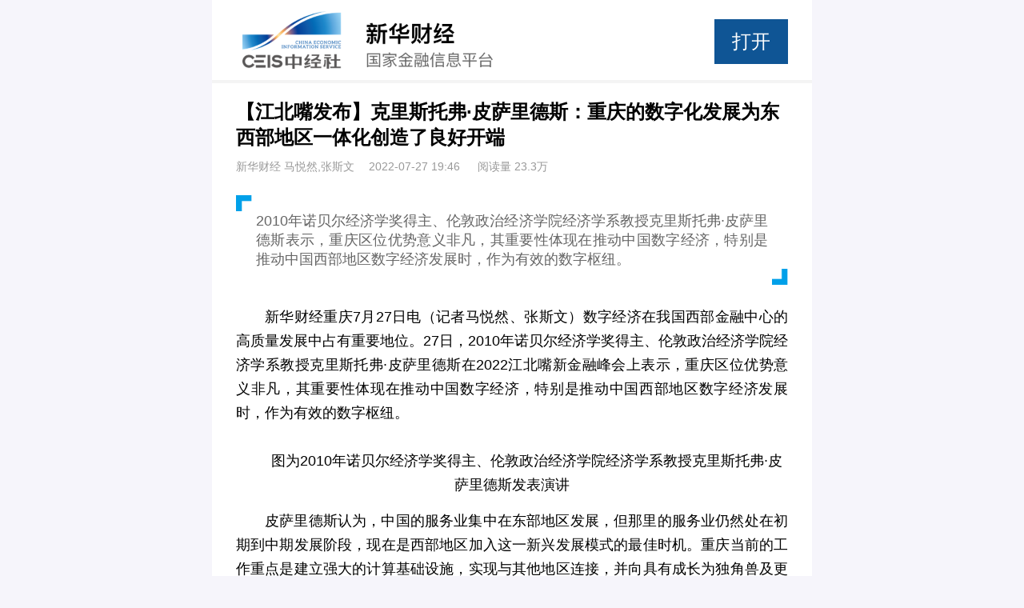

--- FILE ---
content_type: text/html
request_url: https://bm.cnfic.com.cn/sharing/share/articleDetail/2859826/1
body_size: 2651
content:
<!DOCTYPE html><html lang=en><head><meta charset=utf-8><meta name=viewport content="width=device-width,initial-scale=1,user-scalable=no,maximum-scale=1,minimum-scale=1,viewport-fit=cover"><meta name=description content=新华财经><meta http-equiv=Expires content=0><meta http-equiv=Pragma content=no-cache><meta http-equiv=Cache-control content=no-cache><meta http-equiv=Cache content=no-cache><link rel=icon href=./static/favicon.ico type=image/x-icon><title>新华财经</title><link href=/sharing/app.6f250a89dbe63ca66d54a563b21d1e48.css?44b273b3b049953927d6 rel=stylesheet></head><style lang=less>html {
    background-color: #f6f5fb;
    /* -webkit-overflow-scrolling: auto; */
    padding-top: constant(safe-area-inset-top)!important;
    padding-top: env(safe-area-inset-top)!important;
    padding-bottom: constant(safe-area-inset-bottom)!important;;
    padding-bottom: env(safe-area-inset-bottom)!important;
    /* height: calc(100 - constant(safe-area-inset-top) - constant(safe-area-inset-bottom))!important;
    height: calc(100% - env(safe-area-inset-top) - env(safe-area-inset-bottom))!important; */
  }

  .aiDao {
    filter: grayscale(100%);
    -webkit-filter: grayscale(100%);
    -moz-filter: grayscale(100%);
    -ms-filter: grayscale(100%);
    -o-filter: grayscale(100%);
    filter: url("data:image/svg+xml;utf8,<svg xmlns=\'http://www.w3.org/2000/svg\'><filter id=\'grayscale\'><feColorMatrix type=\'matrix\' values=\'0.3333 0.3333 0.3333 0 0 0.3333 0.3333 0.3333 0 0 0.3333 0.3333 0.3333 0 0 0 0 0 1 0\'/></filter></svg>#grayscale");
    filter: progid:DXImageTransform.Microsoft.BasicImage(grayscale=1);
    -webkit-filter: grayscale(1);
  }</style><style>.xhcj-loading-wrap {
    height: 100vh;
  }

  .xhcj-loading {
    display: inline-block;
    position: relative;
    color: #c8c9cc;
    font-size: 0;
    vertical-align: middle;
    width: 72px;
    height: 72px;
    background: #777777;
    border-radius: 5px;
    display: flex;
    align-items: center;
    justify-content: center;
    top: 50%;
    left: 50%;
    transform: translate(-50%, -50%);
  }

  @-webkit-keyframes xhcj-rotate {
    from {
      -webkit-transform: rotate(0);
      transform: rotate(0)
    }

    to {
      -webkit-transform: rotate(360deg);
      transform: rotate(360deg)
    }
  }

  @keyframes xhcj-rotate {
    from {
      -webkit-transform: rotate(0);
      transform: rotate(0)
    }

    to {
      -webkit-transform: rotate(360deg);
      transform: rotate(360deg)
    }
  }

  .xhcj-loading__spinner {
    position: relative;
    display: inline-block;
    width: 38px;
    max-width: 100%;
    height: 38px;
    max-height: 100%;
    vertical-align: middle;
    -webkit-animation: xhcj-rotate 0.8s linear infinite;
    animation: xhcj-rotate 0.8s linear infinite;
    -webkit-animation-timing-function: steps(12);
    animation-timing-function: steps(12);
  }

  .xhcj-loading__spinner--spinner i {
    position: absolute;
    top: 0;
    left: 0;
    width: 100%;
    height: 100%;
  }

  .xhcj-loading__spinner--spinner i:nth-of-type(1) {
    -webkit-transform: rotate(30deg);
    transform: rotate(30deg);
    opacity: 1;
  }

  .xhcj-loading__spinner--spinner i:nth-of-type(2) {
    -webkit-transform: rotate(60deg);
    transform: rotate(60deg);
    opacity: 0.9375;
  }

  .xhcj-loading__spinner--spinner i:nth-of-type(3) {
    -webkit-transform: rotate(90deg);
    transform: rotate(90deg);
    opacity: 0.875;
  }

  .xhcj-loading__spinner--spinner i:nth-of-type(4) {
    -webkit-transform: rotate(120deg);
    transform: rotate(120deg);
    opacity: 0.8125;
  }

  .xhcj-loading__spinner--spinner i:nth-of-type(5) {
    -webkit-transform: rotate(150deg);
    transform: rotate(150deg);
    opacity: 0.75;
  }

  .xhcj-loading__spinner--spinner i:nth-of-type(6) {
    -webkit-transform: rotate(180deg);
    transform: rotate(180deg);
    opacity: 0.6875;
  }

  .xhcj-loading__spinner--spinner i:nth-of-type(7) {
    -webkit-transform: rotate(210deg);
    transform: rotate(210deg);
    opacity: 0.625;
  }

  .xhcj-loading__spinner--spinner i:nth-of-type(8) {
    -webkit-transform: rotate(240deg);
    transform: rotate(240deg);
    opacity: 0.5625;
  }

  .xhcj-loading__spinner--spinner i:nth-of-type(9) {
    -webkit-transform: rotate(270deg);
    transform: rotate(270deg);
    opacity: 0.5;
  }

  .xhcj-loading__spinner--spinner i:nth-of-type(10) {
    -webkit-transform: rotate(300deg);
    transform: rotate(300deg);
    opacity: 0.4375;
  }

  .xhcj-loading__spinner--spinner i:nth-of-type(11) {
    -webkit-transform: rotate(330deg);
    transform: rotate(330deg);
    opacity: 0.375;
  }

  .xhcj-loading__spinner--spinner i:nth-of-type(12) {
    -webkit-transform: rotate(360deg);
    transform: rotate(360deg);
    opacity: 0.3125;
  }

  .xhcj-loading__spinner--spinner i::before {
    display: block;
    width: 4px;
    height: 25%;
    margin: 0 auto;
    background-color: currentColor;
    border-radius: 30%;
    content: ' ';
  }</style><body><div id=app><div class=xhcj-loading-wrap><div class="xhcj-loading xhcj-loading--spinner"><span class="xhcj-loading__spinner xhcj-loading__spinner--spinner"><i></i><i></i><i></i><i></i><i></i><i></i><i></i><i></i><i></i><i></i><i></i><i></i></span></div></div></div><script type=text/javascript src=/sharing/manifest.1ec1bf7b21f5a4a0af3b.js?44b273b3b049953927d6></script><script type=text/javascript src=/sharing/vendor.7b17df7246e330aea519.js?44b273b3b049953927d6></script><script type=text/javascript src=/sharing/app.7aede2e2125e10187a76.js?44b273b3b049953927d6></script></body><script charset=UTF-8 type=text/javascript>var ua = navigator.userAgent;
  console.log(ua)
  console.log(document.getElementsByClassName('xhcj-loading-wrap'))
  if (ua.indexOf("NCFinance ohosApp") != -1) {
    document.getElementsByClassName('xhcj-loading-wrap')[0].style.display = 'none'
  }


  let urlParams = new URLSearchParams(window.location.search)
  let xhcjversion = urlParams.get('xhcjversion') || '2.8.0'
  localStorage.setItem('xhcjversion', xhcjversion)
  // 电信埋点appid
  window.$app_id = "xhcj_h5";
  window.$show_log = false;</script><script type=text/javascript>// (function (doc, win) {
  //   var docEl = doc.documentElement,
  //     resizeEvt = 'orientationchange' in window ? 'orientationchange' : 'resize',
  //     recalc = function () {
  //       var clientWidth = docEl.clientWidth >= 750 ? 750 : docEl.clientWidth;
  //       docEl.style.fontSize = 100 * (clientWidth / 750) + 'px';
  //     };
  //   if (!doc.addEventListener) {
  //     return;
  //   }
  //   win.addEventListener(resizeEvt, recalc, false);
  //   doc.addEventListener('DOMContentLoaded', recalc, false);
  //   recalc()
  // })(document, window)

  function adapt(designWidth, rem2px) {
    var d = window.document.createElement('div');
    d.style.width = '1rem';
    d.style.display = "none";
    var head = window.document.getElementsByTagName('head')[0];
    head.appendChild(d);
    var defaultFontSize = parseFloat(window.getComputedStyle(d, null).getPropertyValue('width'));
    return defaultFontSize
  };

  !(function (doc, win, designWidth, rem2px) {
    var docEl = doc.documentElement,
      defaultFontSize = adapt(designWidth, rem2px),
      resizeEvt = 'orientationchange' in window ? 'orientationchange' : 'resize',
      recalc = function () {
        var clientWidth = win.innerWidth
          || doc.documentElement.clientWidth
          || doc.body.clientWidth;

        if (!clientWidth) return;
        if (clientWidth < 750) {
          docEl.style.fontSize = clientWidth / designWidth * rem2px / defaultFontSize * 100 + '%';

        } else {
          docEl.style.fontSize = '625%';
        }
      };
    if (!doc.addEventListener) return;
    win.addEventListener(resizeEvt, recalc, false);
    doc.addEventListener('DOMContentLoaded', recalc, false);

  })(document, window, 750, 100);
      // ;(function () {
      //   var src = 'http://cdn.jsdelivr.net/eruda/1.0.5/eruda.min.js';
      //   if (!/eruda=true/.test(window.location) && localStorage.getItem('active-eruda') != 'true') return;
      //   document.write('<scr' + 'ipt src="' + src + '"></scr' + 'ipt>');
      //   document.write('<scr' + 'ipt>eruda.init();</scr' + 'ipt>');
      // })();</script><script async src=https://res2.wx.qq.com/open/js/jweixin-1.6.0.js></script></html>

--- FILE ---
content_type: text/css
request_url: https://bm.cnfic.com.cn/sharing/app.6f250a89dbe63ca66d54a563b21d1e48.css?44b273b3b049953927d6
body_size: 64501
content:
@charset "utf-8";html{-webkit-tap-highlight-color:transparent}body{margin:0;font-family:-apple-system,BlinkMacSystemFont,Helvetica Neue,Helvetica,Segoe UI,Arial,Roboto,PingFang SC,miui,Hiragino Sans GB,Microsoft Yahei,sans-serif}a{text-decoration:none}button,input,textarea{color:inherit;font:inherit}[class*=van-]:focus,a:focus,button:focus,input:focus,textarea:focus{outline:0}ol,ul{margin:0;padding:0;list-style:none}.van-ellipsis{overflow:hidden;white-space:nowrap;text-overflow:ellipsis}.van-multi-ellipsis--l2{-webkit-line-clamp:2}.van-multi-ellipsis--l2,.van-multi-ellipsis--l3{display:-webkit-box;overflow:hidden;text-overflow:ellipsis;-webkit-box-orient:vertical}.van-multi-ellipsis--l3{-webkit-line-clamp:3}.van-clearfix:after{display:table;clear:both;content:""}[class*=van-hairline]:after{position:absolute;box-sizing:border-box;content:" ";pointer-events:none;top:-50%;right:-50%;bottom:-50%;left:-50%;border:0 solid #ebedf0;-webkit-transform:scale(.5);transform:scale(.5)}.van-hairline,.van-hairline--bottom,.van-hairline--left,.van-hairline--right,.van-hairline--surround,.van-hairline--top,.van-hairline--top-bottom{position:relative}.van-hairline--top:after{border-top-width:1px}.van-hairline--left:after{border-left-width:1px}.van-hairline--right:after{border-right-width:1px}.van-hairline--bottom:after{border-bottom-width:1px}.van-hairline--top-bottom:after,.van-hairline-unset--top-bottom:after{border-width:1px 0}.van-hairline--surround:after{border-width:1px}@-webkit-keyframes van-slide-up-enter{0%{-webkit-transform:translate3d(0,100%,0);transform:translate3d(0,100%,0)}}@keyframes van-slide-up-enter{0%{-webkit-transform:translate3d(0,100%,0);transform:translate3d(0,100%,0)}}@-webkit-keyframes van-slide-up-leave{to{-webkit-transform:translate3d(0,100%,0);transform:translate3d(0,100%,0)}}@keyframes van-slide-up-leave{to{-webkit-transform:translate3d(0,100%,0);transform:translate3d(0,100%,0)}}@-webkit-keyframes van-slide-down-enter{0%{-webkit-transform:translate3d(0,-100%,0);transform:translate3d(0,-100%,0)}}@keyframes van-slide-down-enter{0%{-webkit-transform:translate3d(0,-100%,0);transform:translate3d(0,-100%,0)}}@-webkit-keyframes van-slide-down-leave{to{-webkit-transform:translate3d(0,-100%,0);transform:translate3d(0,-100%,0)}}@keyframes van-slide-down-leave{to{-webkit-transform:translate3d(0,-100%,0);transform:translate3d(0,-100%,0)}}@-webkit-keyframes van-slide-left-enter{0%{-webkit-transform:translate3d(-100%,0,0);transform:translate3d(-100%,0,0)}}@keyframes van-slide-left-enter{0%{-webkit-transform:translate3d(-100%,0,0);transform:translate3d(-100%,0,0)}}@-webkit-keyframes van-slide-left-leave{to{-webkit-transform:translate3d(-100%,0,0);transform:translate3d(-100%,0,0)}}@keyframes van-slide-left-leave{to{-webkit-transform:translate3d(-100%,0,0);transform:translate3d(-100%,0,0)}}@-webkit-keyframes van-slide-right-enter{0%{-webkit-transform:translate3d(100%,0,0);transform:translate3d(100%,0,0)}}@keyframes van-slide-right-enter{0%{-webkit-transform:translate3d(100%,0,0);transform:translate3d(100%,0,0)}}@-webkit-keyframes van-slide-right-leave{to{-webkit-transform:translate3d(100%,0,0);transform:translate3d(100%,0,0)}}@keyframes van-slide-right-leave{to{-webkit-transform:translate3d(100%,0,0);transform:translate3d(100%,0,0)}}@-webkit-keyframes van-fade-in{0%{opacity:0}to{opacity:1}}@keyframes van-fade-in{0%{opacity:0}to{opacity:1}}@-webkit-keyframes van-fade-out{0%{opacity:1}to{opacity:0}}@keyframes van-fade-out{0%{opacity:1}to{opacity:0}}@-webkit-keyframes van-rotate{0%{-webkit-transform:rotate(0);transform:rotate(0)}to{-webkit-transform:rotate(1turn);transform:rotate(1turn)}}@keyframes van-rotate{0%{-webkit-transform:rotate(0);transform:rotate(0)}to{-webkit-transform:rotate(1turn);transform:rotate(1turn)}}.van-fade-enter-active{-webkit-animation:van-fade-in .3s ease-out both;animation:van-fade-in .3s ease-out both}.van-fade-leave-active{-webkit-animation:van-fade-out .3s ease-in both;animation:van-fade-out .3s ease-in both}.van-slide-up-enter-active{-webkit-animation:van-slide-up-enter .3s ease-out both;animation:van-slide-up-enter .3s ease-out both}.van-slide-up-leave-active{-webkit-animation:van-slide-up-leave .3s ease-in both;animation:van-slide-up-leave .3s ease-in both}.van-slide-down-enter-active{-webkit-animation:van-slide-down-enter .3s ease-out both;animation:van-slide-down-enter .3s ease-out both}.van-slide-down-leave-active{-webkit-animation:van-slide-down-leave .3s ease-in both;animation:van-slide-down-leave .3s ease-in both}.van-slide-left-enter-active{-webkit-animation:van-slide-left-enter .3s ease-out both;animation:van-slide-left-enter .3s ease-out both}.van-slide-left-leave-active{-webkit-animation:van-slide-left-leave .3s ease-in both;animation:van-slide-left-leave .3s ease-in both}.van-slide-right-enter-active{-webkit-animation:van-slide-right-enter .3s ease-out both;animation:van-slide-right-enter .3s ease-out both}.van-slide-right-leave-active{-webkit-animation:van-slide-right-leave .3s ease-in both;animation:van-slide-right-leave .3s ease-in both}.van-info{position:absolute;top:0;right:0;box-sizing:border-box;min-width:.16rem;padding:0 .03rem;color:#fff;font-weight:500;font-size:.12rem;font-family:-apple-system-font,Helvetica Neue,Arial,sans-serif;line-height:1.2;text-align:center;background-color:#ee0a24;border:1px solid #fff;border-radius:.16rem;-webkit-transform:translate(50%,-50%);transform:translate(50%,-50%);-webkit-transform-origin:100%;transform-origin:100%}.van-info--dot{width:.08rem;min-width:0;height:.08rem;background-color:#ee0a24;border-radius:100%}.van-icon{position:relative;font:normal normal normal .14rem/1 vant-icon;font:normal normal normal .14rem/1 var(--van-icon-font-family,"vant-icon");font-size:inherit;text-rendering:auto;-webkit-font-smoothing:antialiased}.van-icon,.van-icon:before{display:inline-block}.van-icon-contact:before{content:"\E753"}.van-icon-notes:before{content:"\E63C"}.van-icon-records:before{content:"\E63D"}.van-icon-cash-back-record:before{content:"\E63E"}.van-icon-newspaper:before{content:"\E63F"}.van-icon-discount:before{content:"\E640"}.van-icon-completed:before{content:"\E641"}.van-icon-user:before{content:"\E642"}.van-icon-description:before{content:"\E643"}.van-icon-list-switch:before{content:"\E6AD"}.van-icon-list-switching:before{content:"\E65A"}.van-icon-link-o:before{content:"\E751"}.van-icon-miniprogram-o:before{content:"\E752"}.van-icon-qq:before{content:"\E74E"}.van-icon-wechat-moments:before{content:"\E74F"}.van-icon-weibo:before{content:"\E750"}.van-icon-cash-o:before{content:"\E74D"}.van-icon-guide-o:before{content:"\E74C"}.van-icon-invitation:before{content:"\E6D6"}.van-icon-shield-o:before{content:"\E74B"}.van-icon-exchange:before{content:"\E6AF"}.van-icon-eye:before{content:"\E6B0"}.van-icon-enlarge:before{content:"\E6B1"}.van-icon-expand-o:before{content:"\E6B2"}.van-icon-eye-o:before{content:"\E6B3"}.van-icon-expand:before{content:"\E6B4"}.van-icon-filter-o:before{content:"\E6B5"}.van-icon-fire:before{content:"\E6B6"}.van-icon-fail:before{content:"\E6B7"}.van-icon-failure:before{content:"\E6B8"}.van-icon-fire-o:before{content:"\E6B9"}.van-icon-flag-o:before{content:"\E6BA"}.van-icon-font:before{content:"\E6BB"}.van-icon-font-o:before{content:"\E6BC"}.van-icon-gem-o:before{content:"\E6BD"}.van-icon-flower-o:before{content:"\E6BE"}.van-icon-gem:before{content:"\E6BF"}.van-icon-gift-card:before{content:"\E6C0"}.van-icon-friends:before{content:"\E6C1"}.van-icon-friends-o:before{content:"\E6C2"}.van-icon-gold-coin:before{content:"\E6C3"}.van-icon-gold-coin-o:before{content:"\E6C4"}.van-icon-good-job-o:before{content:"\E6C5"}.van-icon-gift:before{content:"\E6C6"}.van-icon-gift-o:before{content:"\E6C7"}.van-icon-gift-card-o:before{content:"\E6C8"}.van-icon-good-job:before{content:"\E6C9"}.van-icon-home-o:before{content:"\E6CA"}.van-icon-goods-collect:before{content:"\E6CB"}.van-icon-graphic:before{content:"\E6CC"}.van-icon-goods-collect-o:before{content:"\E6CD"}.van-icon-hot-o:before{content:"\E6CE"}.van-icon-info:before{content:"\E6CF"}.van-icon-hotel-o:before{content:"\E6D0"}.van-icon-info-o:before{content:"\E6D1"}.van-icon-hot-sale-o:before{content:"\E6D2"}.van-icon-hot:before{content:"\E6D3"}.van-icon-like:before{content:"\E6D4"}.van-icon-idcard:before{content:"\E6D5"}.van-icon-like-o:before{content:"\E6D7"}.van-icon-hot-sale:before{content:"\E6D8"}.van-icon-location-o:before{content:"\E6D9"}.van-icon-location:before{content:"\E6DA"}.van-icon-label:before{content:"\E6DB"}.van-icon-lock:before{content:"\E6DC"}.van-icon-label-o:before{content:"\E6DD"}.van-icon-map-marked:before{content:"\E6DE"}.van-icon-logistics:before{content:"\E6DF"}.van-icon-manager:before{content:"\E6E0"}.van-icon-more:before{content:"\E6E1"}.van-icon-live:before{content:"\E6E2"}.van-icon-manager-o:before{content:"\E6E3"}.van-icon-medal:before{content:"\E6E4"}.van-icon-more-o:before{content:"\E6E5"}.van-icon-music-o:before{content:"\E6E6"}.van-icon-music:before{content:"\E6E7"}.van-icon-new-arrival-o:before{content:"\E6E8"}.van-icon-medal-o:before{content:"\E6E9"}.van-icon-new-o:before{content:"\E6EA"}.van-icon-free-postage:before{content:"\E6EB"}.van-icon-newspaper-o:before{content:"\E6EC"}.van-icon-new-arrival:before{content:"\E6ED"}.van-icon-minus:before{content:"\E6EE"}.van-icon-orders-o:before{content:"\E6EF"}.van-icon-new:before{content:"\E6F0"}.van-icon-paid:before{content:"\E6F1"}.van-icon-notes-o:before{content:"\E6F2"}.van-icon-other-pay:before{content:"\E6F3"}.van-icon-pause-circle:before{content:"\E6F4"}.van-icon-pause:before{content:"\E6F5"}.van-icon-pause-circle-o:before{content:"\E6F6"}.van-icon-peer-pay:before{content:"\E6F7"}.van-icon-pending-payment:before{content:"\E6F8"}.van-icon-passed:before{content:"\E6F9"}.van-icon-plus:before{content:"\E6FA"}.van-icon-phone-circle-o:before{content:"\E6FB"}.van-icon-phone-o:before{content:"\E6FC"}.van-icon-printer:before{content:"\E6FD"}.van-icon-photo-fail:before{content:"\E6FE"}.van-icon-phone:before{content:"\E6FF"}.van-icon-photo-o:before{content:"\E700"}.van-icon-play-circle:before{content:"\E701"}.van-icon-play:before{content:"\E702"}.van-icon-phone-circle:before{content:"\E703"}.van-icon-point-gift-o:before{content:"\E704"}.van-icon-point-gift:before{content:"\E705"}.van-icon-play-circle-o:before{content:"\E706"}.van-icon-shrink:before{content:"\E707"}.van-icon-photo:before{content:"\E708"}.van-icon-qr:before{content:"\E709"}.van-icon-qr-invalid:before{content:"\E70A"}.van-icon-question-o:before{content:"\E70B"}.van-icon-revoke:before{content:"\E70C"}.van-icon-replay:before{content:"\E70D"}.van-icon-service:before{content:"\E70E"}.van-icon-question:before{content:"\E70F"}.van-icon-search:before{content:"\E710"}.van-icon-refund-o:before{content:"\E711"}.van-icon-service-o:before{content:"\E712"}.van-icon-scan:before{content:"\E713"}.van-icon-share:before{content:"\E714"}.van-icon-send-gift-o:before{content:"\E715"}.van-icon-share-o:before{content:"\E716"}.van-icon-setting:before{content:"\E717"}.van-icon-points:before{content:"\E718"}.van-icon-photograph:before{content:"\E719"}.van-icon-shop:before{content:"\E71A"}.van-icon-shop-o:before{content:"\E71B"}.van-icon-shop-collect-o:before{content:"\E71C"}.van-icon-shop-collect:before{content:"\E71D"}.van-icon-smile:before{content:"\E71E"}.van-icon-shopping-cart-o:before{content:"\E71F"}.van-icon-sign:before{content:"\E720"}.van-icon-sort:before{content:"\E721"}.van-icon-star-o:before{content:"\E722"}.van-icon-smile-comment-o:before{content:"\E723"}.van-icon-stop:before{content:"\E724"}.van-icon-stop-circle-o:before{content:"\E725"}.van-icon-smile-o:before{content:"\E726"}.van-icon-star:before{content:"\E727"}.van-icon-success:before{content:"\E728"}.van-icon-stop-circle:before{content:"\E729"}.van-icon-records-o:before{content:"\E72A"}.van-icon-shopping-cart:before{content:"\E72B"}.van-icon-tosend:before{content:"\E72C"}.van-icon-todo-list:before{content:"\E72D"}.van-icon-thumb-circle-o:before{content:"\E72E"}.van-icon-thumb-circle:before{content:"\E72F"}.van-icon-umbrella-circle:before{content:"\E730"}.van-icon-underway:before{content:"\E731"}.van-icon-upgrade:before{content:"\E732"}.van-icon-todo-list-o:before{content:"\E733"}.van-icon-tv-o:before{content:"\E734"}.van-icon-underway-o:before{content:"\E735"}.van-icon-user-o:before{content:"\E736"}.van-icon-vip-card-o:before{content:"\E737"}.van-icon-vip-card:before{content:"\E738"}.van-icon-send-gift:before{content:"\E739"}.van-icon-wap-home:before{content:"\E73A"}.van-icon-wap-nav:before{content:"\E73B"}.van-icon-volume-o:before{content:"\E73C"}.van-icon-video:before{content:"\E73D"}.van-icon-wap-home-o:before{content:"\E73E"}.van-icon-volume:before{content:"\E73F"}.van-icon-warning:before{content:"\E740"}.van-icon-weapp-nav:before{content:"\E741"}.van-icon-wechat-pay:before{content:"\E742"}.van-icon-warning-o:before{content:"\E743"}.van-icon-wechat:before{content:"\E744"}.van-icon-setting-o:before{content:"\E745"}.van-icon-youzan-shield:before{content:"\E746"}.van-icon-warn-o:before{content:"\E747"}.van-icon-smile-comment:before{content:"\E748"}.van-icon-user-circle-o:before{content:"\E749"}.van-icon-video-o:before{content:"\E74A"}.van-icon-add-square:before{content:"\E65C"}.van-icon-add:before{content:"\E65D"}.van-icon-arrow-down:before{content:"\E65E"}.van-icon-arrow-up:before{content:"\E65F"}.van-icon-arrow:before{content:"\E660"}.van-icon-after-sale:before{content:"\E661"}.van-icon-add-o:before{content:"\E662"}.van-icon-alipay:before{content:"\E663"}.van-icon-ascending:before{content:"\E664"}.van-icon-apps-o:before{content:"\E665"}.van-icon-aim:before{content:"\E666"}.van-icon-award:before{content:"\E667"}.van-icon-arrow-left:before{content:"\E668"}.van-icon-award-o:before{content:"\E669"}.van-icon-audio:before{content:"\E66A"}.van-icon-bag-o:before{content:"\E66B"}.van-icon-balance-list:before{content:"\E66C"}.van-icon-back-top:before{content:"\E66D"}.van-icon-bag:before{content:"\E66E"}.van-icon-balance-pay:before{content:"\E66F"}.van-icon-balance-o:before{content:"\E670"}.van-icon-bar-chart-o:before{content:"\E671"}.van-icon-bars:before{content:"\E672"}.van-icon-balance-list-o:before{content:"\E673"}.van-icon-birthday-cake-o:before{content:"\E674"}.van-icon-bookmark:before{content:"\E675"}.van-icon-bill:before{content:"\E676"}.van-icon-bell:before{content:"\E677"}.van-icon-browsing-history-o:before{content:"\E678"}.van-icon-browsing-history:before{content:"\E679"}.van-icon-bookmark-o:before{content:"\E67A"}.van-icon-bulb-o:before{content:"\E67B"}.van-icon-bullhorn-o:before{content:"\E67C"}.van-icon-bill-o:before{content:"\E67D"}.van-icon-calendar-o:before{content:"\E67E"}.van-icon-brush-o:before{content:"\E67F"}.van-icon-card:before{content:"\E680"}.van-icon-cart-o:before{content:"\E681"}.van-icon-cart-circle:before{content:"\E682"}.van-icon-cart-circle-o:before{content:"\E683"}.van-icon-cart:before{content:"\E684"}.van-icon-cash-on-deliver:before{content:"\E685"}.van-icon-cash-back-record-o:before{content:"\E686"}.van-icon-cashier-o:before{content:"\E687"}.van-icon-chart-trending-o:before{content:"\E688"}.van-icon-certificate:before{content:"\E689"}.van-icon-chat:before{content:"\E68A"}.van-icon-clear:before{content:"\E68B"}.van-icon-chat-o:before{content:"\E68C"}.van-icon-checked:before{content:"\E68D"}.van-icon-clock:before{content:"\E68E"}.van-icon-clock-o:before{content:"\E68F"}.van-icon-close:before{content:"\E690"}.van-icon-closed-eye:before{content:"\E691"}.van-icon-circle:before{content:"\E692"}.van-icon-cluster-o:before{content:"\E693"}.van-icon-column:before{content:"\E694"}.van-icon-comment-circle-o:before{content:"\E695"}.van-icon-cluster:before{content:"\E696"}.van-icon-comment:before{content:"\E697"}.van-icon-comment-o:before{content:"\E698"}.van-icon-comment-circle:before{content:"\E699"}.van-icon-completed-o:before{content:"\E69A"}.van-icon-credit-pay:before{content:"\E69B"}.van-icon-coupon:before{content:"\E69C"}.van-icon-debit-pay:before{content:"\E69D"}.van-icon-coupon-o:before{content:"\E69E"}.van-icon-contact-o:before{content:"\E69F"}.van-icon-descending:before{content:"\E6A0"}.van-icon-desktop-o:before{content:"\E6A1"}.van-icon-diamond-o:before{content:"\E6A2"}.van-icon-description-o:before{content:"\E6A3"}.van-icon-delete:before{content:"\E6A4"}.van-icon-diamond:before{content:"\E6A5"}.van-icon-delete-o:before{content:"\E6A6"}.van-icon-cross:before{content:"\E6A7"}.van-icon-edit:before{content:"\E6A8"}.van-icon-ellipsis:before{content:"\E6A9"}.van-icon-down:before{content:"\E6AA"}.van-icon-discount-o:before{content:"\E6AB"}.van-icon-ecard-pay:before{content:"\E6AC"}.van-icon-envelop-o:before{content:"\E6AE"}@font-face{font-weight:400;font-family:vant-icon;font-style:normal;font-display:auto;src:url("[data-uri]") format("woff2"),url(//at.alicdn.com/t/c/font_2553510_kfwma2yq1rs.woff?t=1694918397022) format("woff")}.van-icon__image{display:block;width:1em;height:1em;object-fit:contain}.van-step{position:relative;-webkit-box-flex:1;-webkit-flex:1;flex:1;color:#969799;font-size:.14rem}.van-step__circle{display:block;width:.05rem;height:.05rem;background-color:#969799;border-radius:50%}.van-step__line{position:absolute;background-color:#ebedf0;-webkit-transition:background-color .3s;transition:background-color .3s}.van-step--horizontal{float:left}.van-step--horizontal:first-child .van-step__title{margin-left:0;-webkit-transform:none;transform:none}.van-step--horizontal:last-child{position:absolute;right:1px;width:auto}.van-step--horizontal:last-child .van-step__title{margin-left:0;-webkit-transform:none;transform:none}.van-step--horizontal:last-child .van-step__circle-container{right:-.09rem;left:auto}.van-step--horizontal .van-step__circle-container{position:absolute;top:.3rem;left:-.08rem;z-index:1;padding:0 .08rem;background-color:#fff;-webkit-transform:translateY(-50%);transform:translateY(-50%)}.van-step--horizontal .van-step__title{display:inline-block;margin-left:.03rem;font-size:.12rem;-webkit-transform:translateX(-50%);transform:translateX(-50%)}@media (max-width:321px){.van-step--horizontal .van-step__title{font-size:.11rem}}.van-step--horizontal .van-step__line{top:.3rem;left:0;width:100%;height:1px}.van-step--horizontal .van-step__icon{display:block;font-size:.12rem}.van-step--horizontal .van-step--process{color:#323233}.van-step--vertical{display:block;float:none;padding:.1rem .1rem .1rem 0;line-height:.18rem}.van-step--vertical:not(:last-child):after{border-bottom-width:1px}.van-step--vertical .van-step__circle-container{position:absolute;top:.19rem;left:-.15rem;z-index:1;font-size:.12rem;line-height:1;-webkit-transform:translate(-50%,-50%);transform:translate(-50%,-50%)}.van-step--vertical .van-step__line{top:.16rem;left:-.15rem;width:1px;height:100%}.van-step:last-child .van-step__line{width:0}.van-step--finish{color:#323233}.van-step--finish .van-step__circle,.van-step--finish .van-step__line{background-color:#07c160}.van-step__icon,.van-step__title{-webkit-transition:color .3s;transition:color .3s}.van-step__icon--active,.van-step__icon--finish,.van-step__title--active,.van-step__title--finish{color:#07c160}.van-steps{overflow:hidden;background-color:#fff}.van-steps--horizontal{padding:.1rem .1rem 0}.van-steps--horizontal .van-steps__items{position:relative;display:-webkit-box;display:-webkit-flex;display:flex;margin:0 0 .1rem;padding-bottom:.22rem}.van-steps--vertical{padding:0 0 0 .32rem}.van-overlay{position:fixed;top:0;left:0;z-index:1;width:100%;height:100%;background-color:rgba(0,0,0,.7)}.van-overflow-hidden{overflow:hidden!important}.van-popup{position:fixed;max-height:100%;overflow-y:auto;background-color:#fff;-webkit-transition:-webkit-transform .3s;transition:-webkit-transform .3s;transition:transform .3s;transition:transform .3s,-webkit-transform .3s;-webkit-overflow-scrolling:touch}.van-popup--center{top:50%;left:50%;-webkit-transform:translate3d(-50%,-50%,0);transform:translate3d(-50%,-50%,0)}.van-popup--center.van-popup--round{border-radius:.16rem}.van-popup--top{top:0;left:0;width:100%}.van-popup--top.van-popup--round{border-radius:0 0 .16rem .16rem}.van-popup--right{top:50%;right:0;-webkit-transform:translate3d(0,-50%,0);transform:translate3d(0,-50%,0)}.van-popup--right.van-popup--round{border-radius:.16rem 0 0 .16rem}.van-popup--bottom{bottom:0;left:0;width:100%}.van-popup--bottom.van-popup--round{border-radius:.16rem .16rem 0 0}.van-popup--left{top:50%;left:0;-webkit-transform:translate3d(0,-50%,0);transform:translate3d(0,-50%,0)}.van-popup--left.van-popup--round{border-radius:0 .16rem .16rem 0}.van-popup--safe-area-inset-bottom{padding-bottom:env(safe-area-inset-bottom)}.van-popup-slide-bottom-enter-active,.van-popup-slide-left-enter-active,.van-popup-slide-right-enter-active,.van-popup-slide-top-enter-active{-webkit-transition-timing-function:ease-out;transition-timing-function:ease-out}.van-popup-slide-bottom-leave-active,.van-popup-slide-left-leave-active,.van-popup-slide-right-leave-active,.van-popup-slide-top-leave-active{-webkit-transition-timing-function:ease-in;transition-timing-function:ease-in}.van-popup-slide-top-enter,.van-popup-slide-top-leave-active{-webkit-transform:translate3d(0,-100%,0);transform:translate3d(0,-100%,0)}.van-popup-slide-right-enter,.van-popup-slide-right-leave-active{-webkit-transform:translate3d(100%,-50%,0);transform:translate3d(100%,-50%,0)}.van-popup-slide-bottom-enter,.van-popup-slide-bottom-leave-active{-webkit-transform:translate3d(0,100%,0);transform:translate3d(0,100%,0)}.van-popup-slide-left-enter,.van-popup-slide-left-leave-active{-webkit-transform:translate3d(-100%,-50%,0);transform:translate3d(-100%,-50%,0)}.van-popup__close-icon{position:absolute;z-index:1;color:#c8c9cc;font-size:.22rem;cursor:pointer}.van-popup__close-icon:active{color:#969799}.van-popup__close-icon--top-left{top:.16rem;left:.16rem}.van-popup__close-icon--top-right{top:.16rem;right:.16rem}.van-popup__close-icon--bottom-left{bottom:.16rem;left:.16rem}.van-popup__close-icon--bottom-right{right:.16rem;bottom:.16rem}.van-popover{position:absolute;overflow:visible;background-color:transparent;-webkit-transition:opacity .15s,-webkit-transform .15s;transition:opacity .15s,-webkit-transform .15s;transition:opacity .15s,transform .15s;transition:opacity .15s,transform .15s,-webkit-transform .15s}.van-popover__wrapper{display:inline-block}.van-popover__arrow{position:absolute;width:0;height:0;border:.06rem solid transparent}.van-popover__content{overflow:hidden;border-radius:.08rem}.van-popover__action{position:relative;display:-webkit-box;display:-webkit-flex;display:flex;-webkit-box-align:center;-webkit-align-items:center;align-items:center;box-sizing:border-box;width:1.28rem;height:.44rem;padding:0 .16rem;font-size:.14rem;line-height:.2rem;cursor:pointer}.van-popover__action:last-child .van-popover__action-text:after{display:none}.van-popover__action-text{display:-webkit-box;display:-webkit-flex;display:flex;-webkit-box-flex:1;-webkit-flex:1;flex:1;-webkit-box-align:center;-webkit-align-items:center;align-items:center;-webkit-box-pack:center;-webkit-justify-content:center;justify-content:center;height:100%}.van-popover__action-icon{margin-right:.08rem;font-size:.2rem}.van-popover__action--with-icon .van-popover__action-text{-webkit-box-pack:start;-webkit-justify-content:flex-start;justify-content:flex-start}.van-popover[data-popper-placement^=top] .van-popover__arrow{bottom:0;border-top-color:currentColor;border-bottom-width:0;-webkit-transform:translate(-50%,100%);transform:translate(-50%,100%)}.van-popover[data-popper-placement=top]{-webkit-transform-origin:50% 100%;transform-origin:50% 100%}.van-popover[data-popper-placement=top] .van-popover__arrow{left:50%}.van-popover[data-popper-placement=top-start]{-webkit-transform-origin:0 100%;transform-origin:0 100%}.van-popover[data-popper-placement=top-start] .van-popover__arrow{left:.16rem}.van-popover[data-popper-placement=top-end]{-webkit-transform-origin:100% 100%;transform-origin:100% 100%}.van-popover[data-popper-placement=top-end] .van-popover__arrow{right:.16rem}.van-popover[data-popper-placement^=left] .van-popover__arrow{right:0;border-right-width:0;border-left-color:currentColor;-webkit-transform:translate(100%,-50%);transform:translate(100%,-50%)}.van-popover[data-popper-placement=left]{-webkit-transform-origin:100% 50%;transform-origin:100% 50%}.van-popover[data-popper-placement=left] .van-popover__arrow{top:50%}.van-popover[data-popper-placement=left-start]{-webkit-transform-origin:100% 0;transform-origin:100% 0}.van-popover[data-popper-placement=left-start] .van-popover__arrow{top:.16rem}.van-popover[data-popper-placement=left-end]{-webkit-transform-origin:100% 100%;transform-origin:100% 100%}.van-popover[data-popper-placement=left-end] .van-popover__arrow{bottom:.16rem}.van-popover[data-popper-placement^=right] .van-popover__arrow{left:0;border-right-color:currentColor;border-left-width:0;-webkit-transform:translate(-100%,-50%);transform:translate(-100%,-50%)}.van-popover[data-popper-placement=right]{-webkit-transform-origin:0 50%;transform-origin:0 50%}.van-popover[data-popper-placement=right] .van-popover__arrow{top:50%}.van-popover[data-popper-placement=right-start]{-webkit-transform-origin:0 0;transform-origin:0 0}.van-popover[data-popper-placement=right-start] .van-popover__arrow{top:.16rem}.van-popover[data-popper-placement=right-end]{-webkit-transform-origin:0 100%;transform-origin:0 100%}.van-popover[data-popper-placement=right-end] .van-popover__arrow{bottom:.16rem}.van-popover[data-popper-placement^=bottom] .van-popover__arrow{top:0;border-top-width:0;border-bottom-color:currentColor;-webkit-transform:translate(-50%,-100%);transform:translate(-50%,-100%)}.van-popover[data-popper-placement=bottom]{-webkit-transform-origin:50% 0;transform-origin:50% 0}.van-popover[data-popper-placement=bottom] .van-popover__arrow{left:50%}.van-popover[data-popper-placement=bottom-start]{-webkit-transform-origin:0 0;transform-origin:0 0}.van-popover[data-popper-placement=bottom-start] .van-popover__arrow{left:.16rem}.van-popover[data-popper-placement=bottom-end]{-webkit-transform-origin:100% 0;transform-origin:100% 0}.van-popover[data-popper-placement=bottom-end] .van-popover__arrow{right:.16rem}.van-popover--light{color:#323233}.van-popover--light .van-popover__content{background-color:#fff;box-shadow:0 .02rem .12rem rgba(50,50,51,.12)}.van-popover--light .van-popover__arrow{color:#fff}.van-popover--light .van-popover__action:active{background-color:#f2f3f5}.van-popover--light .van-popover__action--disabled{color:#c8c9cc;cursor:not-allowed}.van-popover--light .van-popover__action--disabled:active{background-color:transparent}.van-popover--dark{color:#fff}.van-popover--dark .van-popover__content{background-color:#4a4a4a}.van-popover--dark .van-popover__arrow{color:#4a4a4a}.van-popover--dark .van-popover__action:active{background-color:rgba(0,0,0,.2)}.van-popover--dark .van-popover__action--disabled{color:#969799}.van-popover--dark .van-popover__action--disabled:active{background-color:transparent}.van-popover--dark .van-popover__action-text:after{border-color:#646566}.van-popover-zoom-enter,.van-popover-zoom-leave-active{-webkit-transform:scale(.8);transform:scale(.8);opacity:0}.van-popover-zoom-enter-active{-webkit-transition-timing-function:ease-out;transition-timing-function:ease-out}.van-popover-zoom-leave-active{-webkit-transition-timing-function:ease-in;transition-timing-function:ease-in}.van-col{float:left;box-sizing:border-box;min-height:1px}.van-col--1{width:4.16666667%}.van-col--offset-1{margin-left:4.16666667%}.van-col--2{width:8.33333333%}.van-col--offset-2{margin-left:8.33333333%}.van-col--3{width:12.5%}.van-col--offset-3{margin-left:12.5%}.van-col--4{width:16.66666667%}.van-col--offset-4{margin-left:16.66666667%}.van-col--5{width:20.83333333%}.van-col--offset-5{margin-left:20.83333333%}.van-col--6{width:25%}.van-col--offset-6{margin-left:25%}.van-col--7{width:29.16666667%}.van-col--offset-7{margin-left:29.16666667%}.van-col--8{width:33.33333333%}.van-col--offset-8{margin-left:33.33333333%}.van-col--9{width:37.5%}.van-col--offset-9{margin-left:37.5%}.van-col--10{width:41.66666667%}.van-col--offset-10{margin-left:41.66666667%}.van-col--11{width:45.83333333%}.van-col--offset-11{margin-left:45.83333333%}.van-col--12{width:50%}.van-col--offset-12{margin-left:50%}.van-col--13{width:54.16666667%}.van-col--offset-13{margin-left:54.16666667%}.van-col--14{width:58.33333333%}.van-col--offset-14{margin-left:58.33333333%}.van-col--15{width:62.5%}.van-col--offset-15{margin-left:62.5%}.van-col--16{width:66.66666667%}.van-col--offset-16{margin-left:66.66666667%}.van-col--17{width:70.83333333%}.van-col--offset-17{margin-left:70.83333333%}.van-col--18{width:75%}.van-col--offset-18{margin-left:75%}.van-col--19{width:79.16666667%}.van-col--offset-19{margin-left:79.16666667%}.van-col--20{width:83.33333333%}.van-col--offset-20{margin-left:83.33333333%}.van-col--21{width:87.5%}.van-col--offset-21{margin-left:87.5%}.van-col--22{width:91.66666667%}.van-col--offset-22{margin-left:91.66666667%}.van-col--23{width:95.83333333%}.van-col--offset-23{margin-left:95.83333333%}.van-col--24{width:100%}.van-col--offset-24{margin-left:100%}.van-row:after{display:table;clear:both;content:""}.van-row--flex{display:-webkit-box;display:-webkit-flex;display:flex;-webkit-flex-wrap:wrap;flex-wrap:wrap}.van-row--flex:after{display:none}.van-row--justify-center{-webkit-box-pack:center;-webkit-justify-content:center;justify-content:center}.van-row--justify-end{-webkit-box-pack:end;-webkit-justify-content:flex-end;justify-content:flex-end}.van-row--justify-space-between{-webkit-box-pack:justify;-webkit-justify-content:space-between;justify-content:space-between}.van-row--justify-space-around{-webkit-justify-content:space-around;justify-content:space-around}.van-row--align-center{-webkit-box-align:center;-webkit-align-items:center;align-items:center}.van-row--align-bottom{-webkit-box-align:end;-webkit-align-items:flex-end;align-items:flex-end}.van-loading{color:#c8c9cc;font-size:0}.van-loading,.van-loading__spinner{position:relative;vertical-align:middle}.van-loading__spinner{display:inline-block;width:.3rem;max-width:100%;height:.3rem;max-height:100%;-webkit-animation:van-rotate .8s linear infinite;animation:van-rotate .8s linear infinite}.van-loading__spinner--spinner{-webkit-animation-timing-function:steps(12);animation-timing-function:steps(12)}.van-loading__spinner--spinner i{position:absolute;top:0;left:0;width:100%;height:100%}.van-loading__spinner--spinner i:before{display:block;width:.02rem;height:25%;margin:0 auto;background-color:currentColor;border-radius:40%;content:" "}.van-loading__spinner--circular{-webkit-animation-duration:2s;animation-duration:2s}.van-loading__circular{display:block;width:100%;height:100%}.van-loading__circular circle{-webkit-animation:van-circular 1.5s ease-in-out infinite;animation:van-circular 1.5s ease-in-out infinite;stroke:currentColor;stroke-width:3;stroke-linecap:round}.van-loading__text{display:inline-block;margin-left:.08rem;color:#969799;font-size:.14rem;vertical-align:middle}.van-loading--vertical{display:-webkit-box;display:-webkit-flex;display:flex;-webkit-box-orient:vertical;-webkit-box-direction:normal;-webkit-flex-direction:column;flex-direction:column;-webkit-box-align:center;-webkit-align-items:center;align-items:center}.van-loading--vertical .van-loading__text{margin:.08rem 0 0}@-webkit-keyframes van-circular{0%{stroke-dasharray:1,200;stroke-dashoffset:0}50%{stroke-dasharray:90,150;stroke-dashoffset:-40}to{stroke-dasharray:90,150;stroke-dashoffset:-120}}@keyframes van-circular{0%{stroke-dasharray:1,200;stroke-dashoffset:0}50%{stroke-dasharray:90,150;stroke-dashoffset:-40}to{stroke-dasharray:90,150;stroke-dashoffset:-120}}.van-loading__spinner--spinner i:first-of-type{-webkit-transform:rotate(30deg);transform:rotate(30deg);opacity:1}.van-loading__spinner--spinner i:nth-of-type(2){-webkit-transform:rotate(60deg);transform:rotate(60deg);opacity:.9375}.van-loading__spinner--spinner i:nth-of-type(3){-webkit-transform:rotate(90deg);transform:rotate(90deg);opacity:.875}.van-loading__spinner--spinner i:nth-of-type(4){-webkit-transform:rotate(120deg);transform:rotate(120deg);opacity:.8125}.van-loading__spinner--spinner i:nth-of-type(5){-webkit-transform:rotate(150deg);transform:rotate(150deg);opacity:.75}.van-loading__spinner--spinner i:nth-of-type(6){-webkit-transform:rotate(180deg);transform:rotate(180deg);opacity:.6875}.van-loading__spinner--spinner i:nth-of-type(7){-webkit-transform:rotate(210deg);transform:rotate(210deg);opacity:.625}.van-loading__spinner--spinner i:nth-of-type(8){-webkit-transform:rotate(240deg);transform:rotate(240deg);opacity:.5625}.van-loading__spinner--spinner i:nth-of-type(9){-webkit-transform:rotate(270deg);transform:rotate(270deg);opacity:.5}.van-loading__spinner--spinner i:nth-of-type(10){-webkit-transform:rotate(300deg);transform:rotate(300deg);opacity:.4375}.van-loading__spinner--spinner i:nth-of-type(11){-webkit-transform:rotate(330deg);transform:rotate(330deg);opacity:.375}.van-loading__spinner--spinner i:nth-of-type(12){-webkit-transform:rotate(1turn);transform:rotate(1turn);opacity:.3125}.van-button{position:relative;display:inline-block;box-sizing:border-box;height:.44rem;margin:0;padding:0;font-size:.16rem;line-height:1.2;text-align:center;border-radius:.02rem;cursor:pointer;-webkit-transition:opacity .2s;transition:opacity .2s;-webkit-appearance:none}.van-button:before{position:absolute;top:50%;left:50%;width:100%;height:100%;background-color:#000;border:inherit;border-color:#000;border-radius:inherit;-webkit-transform:translate(-50%,-50%);transform:translate(-50%,-50%);opacity:0;content:" "}.van-button:active:before{opacity:.1}.van-button--disabled:before,.van-button--loading:before{display:none}.van-button--default{color:#323233;background-color:#fff;border:1px solid #ebedf0}.van-button--primary{color:#fff;background-color:#07c160;border:1px solid #07c160}.van-button--info{color:#fff;background-color:#1989fa;border:1px solid #1989fa}.van-button--danger{color:#fff;background-color:#ee0a24;border:1px solid #ee0a24}.van-button--warning{color:#fff;background-color:#ff976a;border:1px solid #ff976a}.van-button--plain{background-color:#fff}.van-button--plain.van-button--primary{color:#07c160}.van-button--plain.van-button--info{color:#1989fa}.van-button--plain.van-button--danger{color:#ee0a24}.van-button--plain.van-button--warning{color:#ff976a}.van-button--large{width:100%;height:.5rem}.van-button--normal{padding:0 .15rem;font-size:.14rem}.van-button--small{height:.32rem;padding:0 .08rem;font-size:.12rem}.van-button__loading{color:inherit;font-size:inherit}.van-button--mini{height:.24rem;padding:0 .04rem;font-size:.1rem}.van-button--mini+.van-button--mini{margin-left:.04rem}.van-button--block{display:block;width:100%}.van-button--disabled{cursor:not-allowed;opacity:.5}.van-button--loading{cursor:default}.van-button--round{border-radius:9.99rem}.van-button--square{border-radius:0}.van-button__content{display:-webkit-box;display:-webkit-flex;display:flex;-webkit-box-align:center;-webkit-align-items:center;align-items:center;-webkit-box-pack:center;-webkit-justify-content:center;justify-content:center;height:100%}.van-button__content:before{content:" "}.van-button__icon{font-size:1.2em;line-height:inherit}.van-button__icon+.van-button__text,.van-button__loading+.van-button__text,.van-button__text+.van-button__icon,.van-button__text+.van-button__loading{margin-left:.04rem}.van-button--hairline{border-width:0}.van-button--hairline:after{border-color:inherit;border-radius:.04rem}.van-button--hairline.van-button--round:after{border-radius:9.99rem}.van-button--hairline.van-button--square:after{border-radius:0}.van-goods-action-button{-webkit-box-flex:1;-webkit-flex:1;flex:1;height:.4rem;font-weight:500;font-size:.14rem;border:none;border-radius:0}.van-goods-action-button--first{margin-left:.05rem;border-top-left-radius:9.99rem;border-bottom-left-radius:9.99rem}.van-goods-action-button--last{margin-right:.05rem;border-top-right-radius:9.99rem;border-bottom-right-radius:9.99rem}.van-goods-action-button--warning{background:-webkit-linear-gradient(left,#ffd01e,#ff8917);background:linear-gradient(90deg,#ffd01e,#ff8917)}.van-goods-action-button--danger{background:-webkit-linear-gradient(left,#ff6034,#ee0a24);background:linear-gradient(90deg,#ff6034,#ee0a24)}@media (max-width:321px){.van-goods-action-button{font-size:.13rem}}.van-goods-action{position:fixed;right:0;bottom:0;left:0;display:-webkit-box;display:-webkit-flex;display:flex;-webkit-box-align:center;-webkit-align-items:center;align-items:center;box-sizing:content-box;height:.5rem;padding-bottom:env(safe-area-inset-bottom);background-color:#fff}.van-goods-action--unfit{padding-bottom:0}.van-dialog{position:fixed;top:45%;left:50%;width:3.2rem;overflow:hidden;font-size:.16rem;background-color:#fff;border-radius:.16rem;-webkit-transform:translate3d(-50%,-50%,0);transform:translate3d(-50%,-50%,0);-webkit-backface-visibility:hidden;backface-visibility:hidden;-webkit-transition:.3s;transition:.3s;-webkit-transition-property:opacity,-webkit-transform;transition-property:opacity,-webkit-transform;transition-property:transform,opacity;transition-property:transform,opacity,-webkit-transform}@media (max-width:321px){.van-dialog{width:90%}}.van-dialog__header{padding-top:.26rem;font-weight:500;line-height:.24rem;text-align:center}.van-dialog__header--isolated{padding:.24rem 0}.van-dialog__content--isolated{display:-webkit-box;display:-webkit-flex;display:flex;-webkit-box-align:center;-webkit-align-items:center;align-items:center;min-height:1.04rem}.van-dialog__message{-webkit-box-flex:1;-webkit-flex:1;flex:1;max-height:60vh;padding:.26rem .24rem;overflow-y:auto;font-size:.14rem;line-height:.2rem;white-space:pre-wrap;text-align:center;word-wrap:break-word;-webkit-overflow-scrolling:touch}.van-dialog__message--has-title{padding-top:.08rem;color:#646566}.van-dialog__message--left{text-align:left}.van-dialog__message--right{text-align:right}.van-dialog__footer{display:-webkit-box;display:-webkit-flex;display:flex;overflow:hidden;-webkit-user-select:none;user-select:none}.van-dialog__cancel,.van-dialog__confirm{-webkit-box-flex:1;-webkit-flex:1;flex:1;height:.48rem;margin:0;border:0}.van-dialog__confirm,.van-dialog__confirm:active{color:#ee0a24}.van-dialog--round-button .van-dialog__footer{position:relative;height:auto;padding:.08rem .24rem .16rem}.van-dialog--round-button .van-dialog__message{padding-bottom:.16rem;color:#323233}.van-dialog--round-button .van-dialog__cancel,.van-dialog--round-button .van-dialog__confirm{height:.36rem}.van-dialog--round-button .van-dialog__confirm{color:#fff}.van-dialog-bounce-enter{-webkit-transform:translate3d(-50%,-50%,0) scale(.7);transform:translate3d(-50%,-50%,0) scale(.7);opacity:0}.van-dialog-bounce-leave-active{-webkit-transform:translate3d(-50%,-50%,0) scale(.9);transform:translate3d(-50%,-50%,0) scale(.9);opacity:0}.van-picker{position:relative;background-color:#fff;-webkit-user-select:none;user-select:none}.van-picker__toolbar{display:-webkit-box;display:-webkit-flex;display:flex;-webkit-box-align:center;-webkit-align-items:center;align-items:center;-webkit-box-pack:justify;-webkit-justify-content:space-between;justify-content:space-between;height:.44rem}.van-picker__cancel,.van-picker__confirm{height:100%;padding:0 .16rem;font-size:.14rem;background-color:transparent;border:none;cursor:pointer}.van-picker__cancel:active,.van-picker__confirm:active{opacity:.7}.van-picker__confirm{color:#576b95}.van-picker__cancel{color:#969799}.van-picker__title{max-width:50%;font-weight:500;font-size:.16rem;line-height:.2rem;text-align:center}.van-picker__columns{position:relative;cursor:grab}.van-picker__columns,.van-picker__loading{display:-webkit-box;display:-webkit-flex;display:flex}.van-picker__loading{position:absolute;top:0;right:0;bottom:0;left:0;z-index:3;-webkit-box-align:center;-webkit-align-items:center;align-items:center;-webkit-box-pack:center;-webkit-justify-content:center;justify-content:center;color:#1989fa;background-color:hsla(0,0%,100%,.9)}.van-picker__frame{top:50%;right:.16rem;left:.16rem;z-index:2;-webkit-transform:translateY(-50%);transform:translateY(-50%)}.van-picker__frame,.van-picker__mask{position:absolute;pointer-events:none}.van-picker__mask{top:0;left:0;z-index:1;width:100%;height:100%;background-image:-webkit-linear-gradient(top,hsla(0,0%,100%,.9),hsla(0,0%,100%,.4)),-webkit-linear-gradient(bottom,hsla(0,0%,100%,.9),hsla(0,0%,100%,.4));background-image:linear-gradient(180deg,hsla(0,0%,100%,.9),hsla(0,0%,100%,.4)),linear-gradient(0deg,hsla(0,0%,100%,.9),hsla(0,0%,100%,.4));background-repeat:no-repeat;background-position:top,bottom;-webkit-transform:translateZ(0);transform:translateZ(0)}.van-picker-column{-webkit-box-flex:1;-webkit-flex:1;flex:1;overflow:hidden;font-size:.16rem}.van-picker-column__wrapper{-webkit-transition-timing-function:cubic-bezier(.23,1,.68,1);transition-timing-function:cubic-bezier(.23,1,.68,1)}.van-picker-column__item{display:-webkit-box;display:-webkit-flex;display:flex;-webkit-box-align:center;-webkit-align-items:center;align-items:center;-webkit-box-pack:center;-webkit-justify-content:center;justify-content:center;padding:0 .04rem;color:#000}.van-picker-column__item--disabled{cursor:not-allowed;opacity:.3}.van-tabbar-item{display:-webkit-box;display:-webkit-flex;display:flex;-webkit-box-flex:1;-webkit-flex:1;flex:1;-webkit-box-orient:vertical;-webkit-box-direction:normal;-webkit-flex-direction:column;flex-direction:column;-webkit-box-align:center;-webkit-align-items:center;align-items:center;-webkit-box-pack:center;-webkit-justify-content:center;justify-content:center;color:#646566;font-size:.12rem;line-height:1;cursor:pointer}.van-tabbar-item__icon{position:relative;margin-bottom:.04rem;font-size:.22rem}.van-tabbar-item__icon .van-icon{display:block}.van-tabbar-item__icon img{display:block;height:.2rem}.van-tabbar-item--active{color:#1989fa;background-color:#fff}.van-tabbar-item .van-info{margin-top:.04rem}.van-tabbar{z-index:1;display:-webkit-box;display:-webkit-flex;display:flex;box-sizing:content-box;width:100%;height:.5rem;padding-bottom:env(safe-area-inset-bottom);background-color:#fff}.van-tabbar--fixed{position:fixed;bottom:0;left:0}.van-tabbar--unfit{padding-bottom:0}.van-sticky--fixed{position:fixed;top:0;right:0;left:0;z-index:99}.van-toast{position:fixed;top:50%;left:50%;display:-webkit-box;display:-webkit-flex;display:flex;-webkit-box-orient:vertical;-webkit-box-direction:normal;-webkit-flex-direction:column;flex-direction:column;-webkit-box-align:center;-webkit-align-items:center;align-items:center;-webkit-box-pack:center;-webkit-justify-content:center;justify-content:center;box-sizing:content-box;width:.88rem;max-width:70%;min-height:.88rem;padding:.16rem;font-size:.14rem;line-height:.2rem;white-space:pre-wrap;text-align:center;word-break:break-all;background-color:rgba(0,0,0,.7);border-radius:.08rem;-webkit-transform:translate3d(-50%,-50%,0);transform:translate3d(-50%,-50%,0)}.van-toast--unclickable{overflow:hidden}.van-toast--unclickable *{pointer-events:none}.van-toast--html,.van-toast--text{width:-webkit-fit-content;width:fit-content;min-width:.96rem;min-height:0;padding:.08rem .12rem}.van-toast--html .van-toast__text,.van-toast--text .van-toast__text{margin-top:0}.van-toast--top{top:20%}.van-toast--bottom{top:auto;bottom:20%}.van-toast__icon{font-size:.36rem}.van-toast__loading{padding:.04rem;color:#fff}.van-toast__text{margin-top:.08rem}.van-cell{position:relative;display:-webkit-box;display:-webkit-flex;display:flex;box-sizing:border-box;width:100%;padding:.1rem .16rem;overflow:hidden;color:#323233;font-size:.14rem;line-height:.24rem;background-color:#fff}.van-cell:after{position:absolute;box-sizing:border-box;content:" ";pointer-events:none;right:.16rem;bottom:0;left:.16rem;border-bottom:1px solid #ebedf0;-webkit-transform:scaleY(.5);transform:scaleY(.5)}.van-cell--borderless:after,.van-cell:last-child:after{display:none}.van-cell__label{margin-top:.04rem;color:#969799;font-size:.12rem;line-height:.18rem}.van-cell__title,.van-cell__value{-webkit-box-flex:1;-webkit-flex:1;flex:1}.van-cell__value{position:relative;overflow:hidden;color:#969799;text-align:right;vertical-align:middle;word-wrap:break-word}.van-cell__value--alone{color:#323233;text-align:left}.van-cell__left-icon,.van-cell__right-icon{height:.24rem;font-size:.16rem;line-height:.24rem}.van-cell__left-icon{margin-right:.04rem}.van-cell__right-icon{margin-left:.04rem;color:#969799}.van-cell--clickable{cursor:pointer}.van-cell--clickable:active{background-color:#f2f3f5}.van-cell--required{overflow:visible}.van-cell--required:before{position:absolute;left:.08rem;color:#ee0a24;font-size:.14rem;content:"*"}.van-cell--center{-webkit-box-align:center;-webkit-align-items:center;align-items:center}.van-cell--large{padding-top:.12rem;padding-bottom:.12rem}.van-cell--large .van-cell__title{font-size:.16rem}.van-cell--large .van-cell__label{font-size:.14rem}.van-field__label{-webkit-box-flex:0;-webkit-flex:none;flex:none;box-sizing:border-box;width:6.2em;margin-right:.12rem;color:#646566;text-align:left;word-wrap:break-word}.van-field__label--center{text-align:center}.van-field__label--right{text-align:right}.van-field--disabled .van-field__label{color:#c8c9cc}.van-field__value{overflow:visible}.van-field__body{display:-webkit-box;display:-webkit-flex;display:flex;-webkit-box-align:center;-webkit-align-items:center;align-items:center}.van-field__control{display:block;box-sizing:border-box;width:100%;min-width:0;margin:0;padding:0;color:#323233;line-height:inherit;text-align:left;background-color:transparent;border:0;resize:none}.van-field__control::-webkit-input-placeholder{color:#c8c9cc}.van-field__control::placeholder{color:#c8c9cc}.van-field__control:disabled{color:#c8c9cc;cursor:not-allowed;opacity:1;-webkit-text-fill-color:#c8c9cc}.van-field__control:read-only{cursor:default}.van-field__control--center{-webkit-box-pack:center;-webkit-justify-content:center;justify-content:center;text-align:center}.van-field__control--right{-webkit-box-pack:end;-webkit-justify-content:flex-end;justify-content:flex-end;text-align:right}.van-field__control--custom{display:-webkit-box;display:-webkit-flex;display:flex;-webkit-box-align:center;-webkit-align-items:center;align-items:center;min-height:.24rem}.van-field__control[type=date],.van-field__control[type=datetime-local],.van-field__control[type=time]{min-height:.24rem}.van-field__control[type=search]{-webkit-appearance:none}.van-field__button,.van-field__clear,.van-field__icon,.van-field__right-icon{-webkit-flex-shrink:0;flex-shrink:0}.van-field__clear,.van-field__right-icon{margin-right:-.08rem;padding:0 .08rem;line-height:inherit}.van-field__clear{color:#c8c9cc;font-size:.16rem;cursor:pointer}.van-field__left-icon .van-icon,.van-field__right-icon .van-icon{display:block;font-size:.16rem;line-height:inherit}.van-field__left-icon{margin-right:.04rem}.van-field__right-icon{color:#969799}.van-field__button{padding-left:.08rem}.van-field__error-message{color:#ee0a24;font-size:.12rem;text-align:left}.van-field__error-message--center{text-align:center}.van-field__error-message--right{text-align:right}.van-field__word-limit{margin-top:.04rem;color:#646566;font-size:.12rem;line-height:.16rem;text-align:right}.van-field--error .van-field__control::-webkit-input-placeholder{color:#ee0a24;-webkit-text-fill-color:currentColor}.van-field--error .van-field__control,.van-field--error .van-field__control::-webkit-input-placeholder{color:#ee0a24;-webkit-text-fill-color:currentColor}.van-field--error .van-field__control,.van-field--error .van-field__control::placeholder{color:#ee0a24;-webkit-text-fill-color:currentColor}.van-field--min-height .van-field__control{min-height:.6rem}.van-action-sheet{display:-webkit-box;display:-webkit-flex;display:flex;-webkit-box-orient:vertical;-webkit-box-direction:normal;-webkit-flex-direction:column;flex-direction:column;max-height:80%;overflow:hidden;color:#323233}.van-action-sheet__content{-webkit-box-flex:1;-webkit-flex:1 auto;flex:1 auto;overflow-y:auto;-webkit-overflow-scrolling:touch}.van-action-sheet__cancel,.van-action-sheet__item{display:block;width:100%;padding:.14rem .16rem;font-size:.16rem;background-color:#fff;border:none;cursor:pointer}.van-action-sheet__cancel:active,.van-action-sheet__item:active{background-color:#f2f3f5}.van-action-sheet__item{line-height:.22rem}.van-action-sheet__item--disabled,.van-action-sheet__item--loading{color:#c8c9cc}.van-action-sheet__item--disabled:active,.van-action-sheet__item--loading:active{background-color:#fff}.van-action-sheet__item--disabled{cursor:not-allowed}.van-action-sheet__item--loading{cursor:default}.van-action-sheet__cancel{-webkit-flex-shrink:0;flex-shrink:0;box-sizing:border-box;color:#646566}.van-action-sheet__subname{margin-top:.08rem;color:#969799;font-size:.12rem;line-height:.18rem}.van-action-sheet__gap{display:block;height:.08rem;background-color:#f7f8fa}.van-action-sheet__header{-webkit-flex-shrink:0;flex-shrink:0;font-weight:500;font-size:.16rem;line-height:.48rem;text-align:center}.van-action-sheet__description{position:relative;-webkit-flex-shrink:0;flex-shrink:0;padding:.2rem .16rem;color:#969799;font-size:.14rem;line-height:.2rem;text-align:center}.van-action-sheet__description:after{position:absolute;box-sizing:border-box;content:" ";pointer-events:none;right:.16rem;bottom:0;left:.16rem;border-bottom:1px solid #ebedf0;-webkit-transform:scaleY(.5);transform:scaleY(.5)}.van-action-sheet__loading-icon .van-loading__spinner{width:.22rem;height:.22rem}.van-action-sheet__close{position:absolute;top:0;right:0;z-index:1;padding:0 .16rem;color:#c8c9cc;font-size:.22rem;line-height:inherit}.van-action-sheet__close:active{color:#969799}.van-image{position:relative;display:inline-block}.van-image--round{overflow:hidden;border-radius:50%}.van-image--round img{border-radius:inherit}.van-image__error,.van-image__img,.van-image__loading{display:block;width:100%;height:100%}.van-image__error,.van-image__loading{position:absolute;top:0;left:0;display:-webkit-box;display:-webkit-flex;display:flex;-webkit-box-orient:vertical;-webkit-box-direction:normal;-webkit-flex-direction:column;flex-direction:column;-webkit-box-align:center;-webkit-align-items:center;align-items:center;-webkit-box-pack:center;-webkit-justify-content:center;justify-content:center;color:#969799;font-size:.14rem;background-color:#f7f8fa}.van-image__error-icon,.van-image__loading-icon{color:#dcdee0;font-size:.32rem}.van-radio-group--horizontal{-webkit-flex-wrap:wrap;flex-wrap:wrap}.van-radio,.van-radio-group--horizontal{display:-webkit-box;display:-webkit-flex;display:flex}.van-radio{-webkit-box-align:center;-webkit-align-items:center;align-items:center;overflow:hidden;cursor:pointer;-webkit-user-select:none;user-select:none}.van-radio--disabled{cursor:not-allowed}.van-radio--label-disabled{cursor:default}.van-radio--horizontal{margin-right:.12rem}.van-radio__icon{-webkit-box-flex:0;-webkit-flex:none;flex:none;height:1em;font-size:.2rem;line-height:1em;cursor:pointer}.van-radio__icon .van-icon{display:block;box-sizing:border-box;width:1.25em;height:1.25em;color:transparent;font-size:.8em;line-height:1.25;text-align:center;border:1px solid #c8c9cc;-webkit-transition-duration:.2s;transition-duration:.2s;-webkit-transition-property:color,border-color,background-color;transition-property:color,border-color,background-color}.van-radio__icon--round .van-icon{border-radius:100%}.van-radio__icon--checked .van-icon{color:#fff;background-color:#1989fa;border-color:#1989fa}.van-radio__icon--disabled{cursor:not-allowed}.van-radio__icon--disabled .van-icon{background-color:#ebedf0;border-color:#c8c9cc}.van-radio__icon--disabled.van-radio__icon--checked .van-icon{color:#c8c9cc}.van-radio__label{margin-left:.08rem;color:#323233;line-height:.2rem}.van-radio__label--left{margin:0 .08rem 0 0}.van-radio__label--disabled{color:#c8c9cc}.van-skeleton{display:-webkit-box;display:-webkit-flex;display:flex;padding:0 .16rem}.van-skeleton__avatar{-webkit-flex-shrink:0;flex-shrink:0;width:.32rem;height:.32rem;margin-right:.16rem;background-color:#f2f3f5}.van-skeleton__avatar--round{border-radius:9.99rem}.van-skeleton__content{width:100%}.van-skeleton__avatar+.van-skeleton__content{padding-top:.08rem}.van-skeleton__row,.van-skeleton__title{height:.16rem;background-color:#f2f3f5}.van-skeleton__title{width:40%;margin:0}.van-skeleton__row:not(:first-child){margin-top:.12rem}.van-skeleton__title+.van-skeleton__row{margin-top:.2rem}.van-skeleton--animate{-webkit-animation:van-skeleton-blink 1.2s ease-in-out infinite;animation:van-skeleton-blink 1.2s ease-in-out infinite}.van-skeleton--round .van-skeleton__row,.van-skeleton--round .van-skeleton__title{border-radius:9.99rem}@-webkit-keyframes van-skeleton-blink{50%{opacity:.6}}@keyframes van-skeleton-blink{50%{opacity:.6}}.van-tab{position:relative;display:-webkit-box;display:-webkit-flex;display:flex;-webkit-box-flex:1;-webkit-flex:1;flex:1;-webkit-box-align:center;-webkit-align-items:center;align-items:center;-webkit-box-pack:center;-webkit-justify-content:center;justify-content:center;box-sizing:border-box;padding:0 .04rem;color:#646566;font-size:.14rem;line-height:.2rem;cursor:pointer}.van-tab--active{color:#323233;font-weight:500}.van-tab--disabled{color:#c8c9cc;cursor:not-allowed}.van-tab__text--ellipsis{display:-webkit-box;overflow:hidden;-webkit-line-clamp:1;-webkit-box-orient:vertical}.van-tab__text-wrapper,.van-tabs{position:relative}.van-tabs__wrap{overflow:hidden}.van-tabs__wrap--page-top{position:fixed}.van-tabs__wrap--content-bottom{top:auto;bottom:0}.van-tabs__wrap--scrollable .van-tab{-webkit-box-flex:1;-webkit-flex:1 0 auto;flex:1 0 auto;padding:0 .12rem}.van-tabs__wrap--scrollable .van-tabs__nav{overflow-x:auto;overflow-y:hidden;-webkit-overflow-scrolling:touch}.van-tabs__wrap--scrollable .van-tabs__nav::-webkit-scrollbar{display:none}.van-tabs__nav{position:relative;display:-webkit-box;display:-webkit-flex;display:flex;background-color:#fff;-webkit-user-select:none;user-select:none}.van-tabs__nav--line{box-sizing:content-box;height:100%;padding-bottom:.15rem}.van-tabs__nav--line.van-tabs__nav--complete{padding-right:.08rem;padding-left:.08rem}.van-tabs__nav--card{box-sizing:border-box;height:.3rem;margin:0 .16rem;border:1px solid #ee0a24;border-radius:.02rem}.van-tabs__nav--card .van-tab{color:#ee0a24;border-right:1px solid #ee0a24}.van-tabs__nav--card .van-tab:last-child{border-right:none}.van-tabs__nav--card .van-tab.van-tab--active{color:#fff;background-color:#ee0a24}.van-tabs__nav--card .van-tab--disabled{color:#c8c9cc}.van-tabs__line{position:absolute;bottom:.15rem;left:0;z-index:1;width:.4rem;height:.03rem;background-color:#ee0a24;border-radius:.03rem}.van-tabs__track{position:relative;display:-webkit-box;display:-webkit-flex;display:flex;width:100%;height:100%;will-change:left}.van-tabs__content--animated{overflow:hidden}.van-tabs--line .van-tabs__wrap{height:.44rem}.van-tabs--card>.van-tabs__wrap{height:.3rem}.van-tab__pane,.van-tab__pane-wrapper{-webkit-flex-shrink:0;flex-shrink:0;box-sizing:border-box;width:100%}.van-tab__pane-wrapper--inactive{height:0;overflow:visible}.van-cell-group{background-color:#fff}.van-cell-group--inset{margin:0 .16rem;overflow:hidden;border-radius:.08rem}.van-cell-group__title{padding:.16rem .16rem .08rem;color:#969799;font-size:.14rem;line-height:.16rem}.van-cell-group__title--inset{padding:.16rem .16rem .08rem .32rem}.van-pull-refresh{overflow:hidden;-webkit-user-select:none;user-select:none}.van-pull-refresh__track{position:relative;height:100%;-webkit-transition-property:-webkit-transform;transition-property:-webkit-transform;transition-property:transform;transition-property:transform,-webkit-transform}.van-pull-refresh__head{position:absolute;left:0;width:100%;height:.5rem;overflow:hidden;-webkit-transform:translateY(-100%);transform:translateY(-100%)}.van-list__error-text,.van-list__finished-text,.van-list__loading,.van-pull-refresh__head{color:#969799;font-size:.14rem;line-height:.5rem;text-align:center}.van-list__placeholder{height:0;pointer-events:none}a,body,button,dd,div,dl,dt,h1,h2,h3,h4,h5,h6,html,img,input,li,ol,p,textarea,ul{margin:0;padding:0;border:0;list-style:none;text-decoration:none;font-weight:400;-webkit-box-sizing:border-box;box-sizing:border-box}html{word-wrap:break-word;word-break:break-word;overflow-x:hidden;-ms-overflow-style:none!important;overflow:-moz-scrollbars-none!important}html::-webkit-scrollbar{display:none!important}.clearfix:after,.clearfix:before{content:" ";display:block;clear:both;height:0}.clearfix{zoom:1}.fl{float:left}.fr{float:right}*{-webkit-box-sizing:border-box;box-sizing:border-box;outline:none;-webkit-tap-highlight-color:transparent}body{font-family:HiraginoSansGB-W3,Helvetica Neue,Helvetica,sans-serif;font-size:.14rem;color:#333;-webkit-overflow-scrolling:touch;max-width:7.5rem;margin:0 auto!important}input{background-color:transparent}#nprogress_container{min-height:.03rem}.md-toast-text{white-space:pre-wrap}.md-toast-content{padding:.6rem .4rem!important}.md-toast-content,.van-toast{background-color:rgba(0,0,0,.85)!important}.van-toast{padding:.6rem .3rem!important;font-size:.28rem;color:#fff;line-height:1.42857142}.md-activity-indicator-rolling:after{content:"";display:table;clear:both}.md-activity-indicator-rolling .rolling-container{position:relative;float:left}.md-activity-indicator-rolling .rolling{float:left}.md-activity-indicator-rolling .rolling circle.stroke{will-change:auto}.md-activity-indicator-rolling .content{position:absolute;top:0;right:0;bottom:0;left:0;display:-webkit-box;display:-webkit-flex;display:flex;-webkit-box-pack:center;-webkit-justify-content:center;justify-content:center;-webkit-box-align:center;-webkit-align-items:center;align-items:center}.md-icon{background-size:contain;fill:currentColor;-webkit-backface-visibility:hidden;-webkit-transform:translateZ(0) scale(1);transform:translateZ(0) scale(1)}.md-icon.icon-font{font-family:Mand-Mobile-Icon!important;font-size:.16rem;font-style:normal;font-weight:400;font-variant:normal;text-transform:none;line-height:1;letter-spacing:0;speak:none;-webkit-font-smoothing:antialiased;-moz-osx-font-smoothing:grayscale}.md-icon.icon-font.xss{font-size:icon-size-xxs}.md-icon.icon-font.xs{font-size:.2rem}.md-icon.icon-font.sm{font-size:.24rem}.md-icon.icon-font.md{font-size:.32rem}.md-icon.icon-font.lg{font-size:.42rem}.md-icon.icon-font:before{position:relative;z-index:2}.md-icon.icon-svg.xss{width:icon-size-xxs;height:icon-size-xxs;line-height:icon-size-xxs}.md-icon.icon-svg.xs{width:.2rem;height:.2rem;line-height:.2rem}.md-icon.icon-svg.sm{width:.24rem;height:.24rem;line-height:.24rem}.md-icon.icon-svg.md{width:.32rem;height:.32rem;line-height:.32rem}.md-icon.icon-svg.lg{width:.42rem;height:.42rem;line-height:.42rem}.md-icon-arrow:before{content:"\E68D"}.md-icon-rectangle:before{content:"\E68E"}.md-icon-invisible:before{content:"\E601"}.md-icon-visible:before{content:"\E602"}.md-icon-right:before{content:"\E68F"}.md-icon-wrong:before{content:"\E604"}.md-icon-info:before{content:"\E605"}.md-icon-service:before{content:"\E606"}.md-icon-edit:before{content:"\E607"}.md-icon-refresh:before{content:"\E692"}.md-icon-question:before{content:"\E608"}.md-icon-setting:before{content:"\E609"}.md-icon-wait:before{content:"\E690"}.md-icon-check:before{content:"\E60C"}.md-icon-check-disabled:before{content:"\E636"}.md-icon-checked:before,.md-icon-success:before{content:"\E60D"}.md-icon-clear:before,.md-icon-fail:before{content:"\E60E"}.md-icon-info-solid:before{content:"\E635"}.md-icon-warn:before{content:"\E60B"}.md-icon-security:before{content:"\E60F"}.md-icon-rmb:before{content:"\E610"}.md-icon-scan:before{content:"\E611"}.md-icon-share:before{content:"\E612"}.md-icon-back:before{content:"\E613"}.md-icon-card-bag:before{content:"\E614"}.md-icon-message:before{content:"\E615"}.md-icon-order:before{content:"\E616"}.md-icon-balance:before{content:"\E617"}.md-icon-coupon:before{content:"\E618"}.md-icon-sort:before{content:"\E619"}.md-icon-address-book:before{content:"\E61A"}.md-icon-mobile-phone:before{content:"\E61B"}.md-icon-home:before{content:"\E61C"}.md-icon-discovery:before{content:"\E61D"}.md-icon-calendar:before{content:"\E61E"}.md-icon-user:before{content:"\E61F"}.md-icon-time:before{content:"\E620"}.md-icon-search:before{content:"\E621"}.md-icon-switch:before{content:"\E622"}.md-icon-camera:before{content:"\E623"}.md-icon-clock:before{content:"\E624"}.md-icon-profession:before{content:"\E625"}.md-icon-delete:before{content:"\E626"}.md-icon-id-card:before{content:"\E627"}.md-icon-filter:before{content:"\E628"}.md-icon-location:before{content:"\E629"}.md-icon-authentication:before{content:"\E62A"}.md-icon-motor-vehicle:before{content:"\E62B"}.md-icon-phone:before{content:"\E62C"}.md-icon-volumn:before{content:"\E62D"}.md-icon-arrow-left:before{content:"\E603"}.md-icon-arrow-right:before{content:"\E630"}.md-icon-arrow-up:before{content:"\E633"}.md-icon-arrow-down:before{content:"\E634"}.md-icon-close:before{content:"\E68C"}.md-icon-square-check:before{content:"\E695"}.md-icon-square-checked:before{content:"\E696"}@font-face{font-family:Mand-Mobile-Icon;font-style:normal;font-weight:400;src:url(https://manhattan.didistatic.com/static/manhattan/mand-mobile-iconfont.2.6.0.woff) format("woff"),url(https://manhattan.didistatic.com/static/manhattan/mand-mobile-iconfont.2.6.0.ttf) format("truetype")}.md-button{display:block;height:1rem;line-height:1rem;font-size:.36rem;font-weight:500;font-family:Helvetica Neue,Helvetica,PingFang SC,Hiragino Sans GB,Microsoft YaHei,微软雅黑,Arial,sans-serif;text-align:center;border:none;border-radius:.16rem;box-sizing:border-box;outline:0;-webkit-transition:all .3s;transition:all .3s;-webkit-appearance:none;-webkit-user-select:none;-webkit-tap-highlight-color:transparent;overflow:visible}.md-button-inner{display:-webkit-box;display:-webkit-flex;display:flex;-webkit-box-align:center;-webkit-align-items:center;align-items:center;-webkit-box-pack:center;-webkit-justify-content:center;justify-content:center;width:100%;height:100%;overflow:hidden;text-overflow:ellipsis;word-break:break-all;word-wrap:break-word;white-space:nowrap}.md-button-loading .md-activity-indicator-svg{width:.35rem!important;height:.35rem!important;margin-right:.1rem}.md-button-content{display:-webkit-box;display:-webkit-flex;display:flex;-webkit-box-align:center;-webkit-align-items:center;align-items:center;padding:0 .06rem}.md-button-content .md-icon{padding:0}.md-button{position:relative}.md-button .md-icon{display:-webkit-box;display:-webkit-flex;display:flex;-webkit-box-align:center;-webkit-align-items:center;align-items:center;-webkit-box-pack:center;-webkit-justify-content:center;justify-content:center;padding:0 .06rem}.md-button.default{background:#fff;color:#41485d}.md-button.default:after{content:"";position:absolute;top:0;left:0;right:auto;bottom:auto;width:200%;height:200%;border:.03rem solid #c5cad5;box-sizing:border-box;-webkit-transform-origin:0 0;transform-origin:0 0;-webkit-transform:scale(.5);transform:scale(.5);z-index:2;border-radius:.32rem}.md-button.default.active:active{background:#f9fafb}.md-button.default .md-button-loading .md-activity-indicator-svg .circle circle{stroke:#41485d!important}.md-button.primary{background:#198cff;color:#fff}.md-button.primary:after{content:"";position:absolute;top:0;left:0;right:auto;bottom:auto;width:200%;height:200%;border:.03rem solid #198cff;box-sizing:border-box;-webkit-transform-origin:0 0;transform-origin:0 0;-webkit-transform:scale(.5);transform:scale(.5);z-index:2;border-radius:.32rem}.md-button.primary.active:active{background:#167de5}.md-button.primary .md-button-loading .md-activity-indicator-svg .circle circle{stroke:#fff!important}.md-button.warning{background:#ff4040;color:#fff}.md-button.warning:after{content:"";position:absolute;top:0;left:0;right:auto;bottom:auto;width:200%;height:200%;border:.03rem solid #ff4040;box-sizing:border-box;-webkit-transform-origin:0 0;transform-origin:0 0;-webkit-transform:scale(.5);transform:scale(.5);z-index:2;border-radius:.32rem}.md-button.warning.active:active{background:#e9424f}.md-button.warning .md-button-loading .md-activity-indicator-svg .circle circle{stroke:#fff!important}.md-button.disabled{background:#e2e4ea;color:#fff}.md-button.disabled:after{content:"";position:absolute;top:0;left:0;right:auto;bottom:auto;width:200%;height:200%;border:.03rem solid #e2e4ea;box-sizing:border-box;-webkit-transform-origin:0 0;transform-origin:0 0;-webkit-transform:scale(.5);transform:scale(.5);z-index:2;border-radius:.32rem}.md-button.disabled .md-button-loading .md-activity-indicator-svg .circle circle{stroke:#fff!important}.md-button.plain{background:0 0}.md-button.plain.default{color:#41485d}.md-button.plain.default:after{content:"";position:absolute;top:0;left:0;right:auto;bottom:auto;width:200%;height:200%;border:.03rem solid #c5cad5;box-sizing:border-box;-webkit-transform-origin:0 0;transform-origin:0 0;-webkit-transform:scale(.5);transform:scale(.5);z-index:2;border-radius:.32rem}.md-button.plain.default.active:active{background:#f9fafb}.md-button.plain.default .md-button-loading .md-activity-indicator-svg .circle circle{stroke:#41485d!important}.md-button.plain.primary{color:#198cff}.md-button.plain.primary:after{content:"";position:absolute;top:0;left:0;right:auto;bottom:auto;width:200%;height:200%;border:.03rem solid #198cff;box-sizing:border-box;-webkit-transform-origin:0 0;transform-origin:0 0;-webkit-transform:scale(.5);transform:scale(.5);z-index:2;border-radius:.32rem}.md-button.plain.primary.active:active{background:#ebf5ff}.md-button.plain.primary .md-button-loading .md-activity-indicator-svg .circle circle{stroke:#198cff!important}.md-button.plain.warning{color:#ff4040}.md-button.plain.warning:after{content:"";position:absolute;top:0;left:0;right:auto;bottom:auto;width:200%;height:200%;border:.03rem solid #ff4040;box-sizing:border-box;-webkit-transform-origin:0 0;transform-origin:0 0;-webkit-transform:scale(.5);transform:scale(.5);z-index:2;border-radius:.32rem}.md-button.plain.warning.active:active{background:#fac3c6}.md-button.plain.warning .md-button-loading .md-activity-indicator-svg .circle circle{stroke:#ff4040!important}.md-button.plain.disabled{color:#d9e0e7}.md-button.plain.disabled:after{content:"";position:absolute;top:0;left:0;right:auto;bottom:auto;width:200%;height:200%;border:.03rem solid #c5cad5;box-sizing:border-box;-webkit-transform-origin:0 0;transform-origin:0 0;-webkit-transform:scale(.5);transform:scale(.5);z-index:2;border-radius:.32rem}.md-button.plain.disabled .md-button-loading .md-activity-indicator-svg .circle circle{stroke:#d9e0e7!important}.md-button.round{border-radius:1rem}.md-button.round:after{border-radius:1rem!important}.md-button.inline{display:inline-block;padding:0 .2rem}.md-button.block{width:100%}.md-button.small{height:.64rem;line-height:.64rem;font-size:.28rem}.md-button.small.round,.md-button.small.round:after{border-radius:.64rem}.md-button.link{display:inline;width:auto;height:auto;line-height:normal;font-size:.28rem;font-weight:400;color:#198cff;background:0 0}.md-button.link.inactive{color:#d9e0e7;opacity:1}.md-button.inactive{opacity:.3}.md-button.inactive.disabled{opacity:1}.md-bounce-enter-active{-webkit-animation:bounce-in .3s linear;animation:bounce-in .3s linear}.md-bounce-leave-active{-webkit-animation:zoom-out .25s linear;animation:zoom-out .25s linear}.md-zoom-enter,.md-zoom-leave-to{opacity:.01;-webkit-transform:scale(.75);transform:scale(.75)}.md-zoom-enter-active{-webkit-transition:all .3s cubic-bezier(.215,.61,.355,1);transition:all .3s cubic-bezier(.215,.61,.355,1)}.md-zoom-leave-active{-webkit-transition:all .25s linear;transition:all .25s linear}.md-punch-enter,.md-punch-leave-to{opacity:.01;-webkit-transform:scale(1.35);transform:scale(1.35)}.md-punch-enter-active{-webkit-transition:all .3s cubic-bezier(.215,.61,.355,1);transition:all .3s cubic-bezier(.215,.61,.355,1)}.md-punch-leave-active{-webkit-transition:all .25s linear;transition:all .25s linear}.md-slide-up-enter,.md-slide-up-leave-to{-webkit-transform:translate3d(0,100%,0);transform:translate3d(0,100%,0)}.md-slide-up-enter-active{-webkit-transition:-webkit-transform .3s cubic-bezier(.165,.84,.44,1);transition:-webkit-transform .3s cubic-bezier(.165,.84,.44,1);transition:transform .3s cubic-bezier(.165,.84,.44,1);transition:transform .3s cubic-bezier(.165,.84,.44,1),-webkit-transform .3s cubic-bezier(.165,.84,.44,1)}.md-slide-up-leave-active{-webkit-transition:-webkit-transform .25s cubic-bezier(.165,.84,.44,1);transition:-webkit-transform .25s cubic-bezier(.165,.84,.44,1);transition:transform .25s cubic-bezier(.165,.84,.44,1);transition:transform .25s cubic-bezier(.165,.84,.44,1),-webkit-transform .25s cubic-bezier(.165,.84,.44,1)}.md-slide-right-enter,.md-slide-right-leave-to{-webkit-transform:translate3d(-100%,0,0);transform:translate3d(-100%,0,0)}.md-slide-right-enter-active{-webkit-transition:-webkit-transform .3s cubic-bezier(.165,.84,.44,1);transition:-webkit-transform .3s cubic-bezier(.165,.84,.44,1);transition:transform .3s cubic-bezier(.165,.84,.44,1);transition:transform .3s cubic-bezier(.165,.84,.44,1),-webkit-transform .3s cubic-bezier(.165,.84,.44,1)}.md-slide-right-leave-active{-webkit-transition:-webkit-transform .25s cubic-bezier(.165,.84,.44,1);transition:-webkit-transform .25s cubic-bezier(.165,.84,.44,1);transition:transform .25s cubic-bezier(.165,.84,.44,1);transition:transform .25s cubic-bezier(.165,.84,.44,1),-webkit-transform .25s cubic-bezier(.165,.84,.44,1)}.md-slide-left-enter,.md-slide-left-leave-to{-webkit-transform:translate3d(100%,0,0);transform:translate3d(100%,0,0)}.md-slide-left-enter-active{-webkit-transition:-webkit-transform .3s cubic-bezier(.165,.84,.44,1);transition:-webkit-transform .3s cubic-bezier(.165,.84,.44,1);transition:transform .3s cubic-bezier(.165,.84,.44,1);transition:transform .3s cubic-bezier(.165,.84,.44,1),-webkit-transform .3s cubic-bezier(.165,.84,.44,1)}.md-slide-left-leave-active{-webkit-transition:-webkit-transform .25s cubic-bezier(.165,.84,.44,1);transition:-webkit-transform .25s cubic-bezier(.165,.84,.44,1);transition:transform .25s cubic-bezier(.165,.84,.44,1);transition:transform .25s cubic-bezier(.165,.84,.44,1),-webkit-transform .25s cubic-bezier(.165,.84,.44,1)}.md-slide-down-enter,.md-slide-down-leave-to{-webkit-transform:translate3d(0,-100%,0);transform:translate3d(0,-100%,0)}.md-slide-down-enter-active{-webkit-transition:-webkit-transform .3s cubic-bezier(.165,.84,.44,1);transition:-webkit-transform .3s cubic-bezier(.165,.84,.44,1);transition:transform .3s cubic-bezier(.165,.84,.44,1);transition:transform .3s cubic-bezier(.165,.84,.44,1),-webkit-transform .3s cubic-bezier(.165,.84,.44,1)}.md-slide-down-leave-active{-webkit-transition:-webkit-transform .25s cubic-bezier(.165,.84,.44,1);transition:-webkit-transform .25s cubic-bezier(.165,.84,.44,1);transition:transform .25s cubic-bezier(.165,.84,.44,1);transition:transform .25s cubic-bezier(.165,.84,.44,1),-webkit-transform .25s cubic-bezier(.165,.84,.44,1)}.md-fade-enter,.md-fade-leave-to{opacity:.01}.md-fade-enter-active{-webkit-transition:opacity .3s cubic-bezier(.215,.61,.355,1);transition:opacity .3s cubic-bezier(.215,.61,.355,1)}.md-fade-leave-active{-webkit-transition:opacity .25s linear;transition:opacity .25s linear}.md-fade-up-enter,.md-fade-up-leave-to{opacity:.01;-webkit-transform:translate3d(0,20%,0);transform:translate3d(0,20%,0)}.md-fade-up-enter-active{-webkit-transition:all .3s cubic-bezier(.215,.61,.355,1);transition:all .3s cubic-bezier(.215,.61,.355,1)}.md-fade-up-leave-active{-webkit-transition:all .25s linear;transition:all .25s linear}.md-fade-down-enter,.md-fade-down-leave-to{opacity:.01;-webkit-transform:translate3d(0,-20%,0);transform:translate3d(0,-20%,0)}.md-fade-down-enter-active{-webkit-transition:all .3s cubic-bezier(.215,.61,.355,1);transition:all .3s cubic-bezier(.215,.61,.355,1)}.md-fade-down-leave-active{-webkit-transition:all .25s linear;transition:all .25s linear}.md-fade-right-enter,.md-fade-right-leave-to{opacity:.01;-webkit-transform:translate3d(-20%,0,0);transform:translate3d(-20%,0,0)}.md-fade-right-enter-active{-webkit-transition:all .3s cubic-bezier(.215,.61,.355,1);transition:all .3s cubic-bezier(.215,.61,.355,1)}.md-fade-right-leave-active{-webkit-transition:all .25s linear;transition:all .25s linear}.md-fade-left-enter,.md-fade-left-leave-to{opacity:.01;-webkit-transform:translate3d(20%,0,0);transform:translate3d(20%,0,0)}.md-fade-left-enter-active{-webkit-transition:all .3s cubic-bezier(.215,.61,.355,1);transition:all .3s cubic-bezier(.215,.61,.355,1)}.md-fade-left-leave-active{-webkit-transition:all .25s linear;transition:all .25s linear}.md-fly-enter-active{-webkit-animation:fly-in .6s;animation:fly-in .6s;-webkit-animation-timing-function:cubic-bezier(.215,.61,.355,1);animation-timing-function:cubic-bezier(.215,.61,.355,1)}.md-fly-leave-active{-webkit-animation:zoom-out .25s;animation:zoom-out .25s}@-webkit-keyframes fly-in{0%{opacity:.5;-webkit-transform:scale(.5) translate3d(0,.5rem,0);transform:scale(.5) translate3d(0,.5rem,0)}45%{opacity:1;-webkit-transform:scale(1.05) translate3d(0,-.5rem,0);transform:scale(1.05) translate3d(0,-.5rem,0)}to{-webkit-transform:scale(1) translateZ(0);transform:scale(1) translateZ(0)}}@keyframes fly-in{0%{opacity:.5;-webkit-transform:scale(.5) translate3d(0,.5rem,0);transform:scale(.5) translate3d(0,.5rem,0)}45%{opacity:1;-webkit-transform:scale(1.05) translate3d(0,-.5rem,0);transform:scale(1.05) translate3d(0,-.5rem,0)}to{-webkit-transform:scale(1) translateZ(0);transform:scale(1) translateZ(0)}}@-webkit-keyframes bounce-in{0%{-webkit-transform:scale(.5);transform:scale(.5)}45%{-webkit-transform:scale(1.05);transform:scale(1.05)}80%{-webkit-transform:scale(.95);transform:scale(.95)}to{-webkit-transform:scale(1);transform:scale(1)}}@keyframes bounce-in{0%{-webkit-transform:scale(.5);transform:scale(.5)}45%{-webkit-transform:scale(1.05);transform:scale(1.05)}80%{-webkit-transform:scale(.95);transform:scale(.95)}to{-webkit-transform:scale(1);transform:scale(1)}}@-webkit-keyframes zoom-out{to{opacity:.01;-webkit-transform:scale(.75);transform:scale(.75)}}@keyframes zoom-out{to{opacity:.01;-webkit-transform:scale(.75);transform:scale(.75)}}.md-popup{top:0;right:0;bottom:0;left:0;position:fixed;display:-webkit-box;display:-webkit-flex;display:flex;pointer-events:none;z-index:1000}.md-popup.center{-webkit-box-align:center;-webkit-align-items:center;align-items:center;-webkit-box-pack:center;-webkit-justify-content:center;justify-content:center}.md-popup.top{-webkit-box-orient:vertical;-webkit-box-direction:normal;-webkit-flex-direction:column;flex-direction:column;-webkit-box-pack:start;-webkit-justify-content:flex-start;justify-content:flex-start}.md-popup.top .md-popup-box{width:100%}.md-popup.bottom{-webkit-box-orient:vertical;-webkit-box-direction:normal;-webkit-flex-direction:column;flex-direction:column;-webkit-box-pack:end;-webkit-justify-content:flex-end;justify-content:flex-end}.md-popup.bottom .md-popup-box{width:100%}.md-popup.left{-webkit-box-pack:start;-webkit-justify-content:flex-start;justify-content:flex-start}.md-popup.left .md-popup-box{height:100%}.md-popup.right{-webkit-box-pack:end;-webkit-justify-content:flex-end;justify-content:flex-end}.md-popup.right .md-popup-box{height:100%}.md-popup.inner-popup .md-popup-box{background-color:#fff;border-radius:.08rem .08rem 0 0}.md-popup.large-radius.inner-popup .md-popup-box{border-radius:.4rem .4rem 0 0}.md-popup-mask{top:0;right:0;bottom:0;left:0;position:absolute;pointer-events:auto;z-index:1;background-color:rgba(37,38,45,.7)}.md-popup-box{position:relative;pointer-events:auto;z-index:2;max-width:100%;max-height:100%;overflow:auto}.md-mask-fade-enter,.md-mask-fade-leave-to{opacity:.01}.md-mask-fade-enter-active,.md-mask-fade-leave-active{-webkit-transition:opacity .25s;transition:opacity .25s}.md-popup-title-bar[data-v-7df5fec8]{position:relative;width:100%;height:1.2rem;background-color:#fff;border-radius:.4rem .4rem 0 0;overflow:hidden}.md-popup-title-bar[data-v-7df5fec8]:after{content:"";display:table;clear:both}.md-popup-title-bar.large[data-v-7df5fec8]{height:1.8rem}.md-popup-title-bar.large-radius[data-v-7df5fec8]{border-radius:.4rem .4rem 0 0}.md-popup-title-bar.title-align-left .title-bar-title[data-v-7df5fec8]{padding-left:.4rem;-webkit-box-align:start;-webkit-align-items:flex-start;align-items:flex-start}.md-popup-title-bar.title-align-left .title-bar-left[data-v-7df5fec8]{display:none}.md-popup-title-bar.title-align-right .title-bar-title[data-v-7df5fec8]{padding-right:.4rem;-webkit-box-align:end;-webkit-align-items:flex-end;align-items:flex-end}.md-popup-title-bar.title-align-right .title-bar-right[data-v-7df5fec8]{display:none}.md-popup-title-bar>div[data-v-7df5fec8]{display:-webkit-box;display:-webkit-flex;display:flex;float:left;height:100%;padding-top:.6rem;-webkit-box-orient:vertical;-webkit-box-direction:normal;-webkit-flex-direction:column;flex-direction:column;-webkit-box-align:center;-webkit-align-items:center;align-items:center;-webkit-box-pack:start;-webkit-justify-content:flex-start;justify-content:flex-start;overflow:hidden;text-overflow:ellipsis;word-break:break-all;word-wrap:break-word;white-space:nowrap}.md-popup-title-bar .title-bar-left[data-v-7df5fec8],.md-popup-title-bar .title-bar-right[data-v-7df5fec8]{position:absolute;width:20%;max-height:1.2rem;font-size:.36rem;font-weight:500;box-sizing:border-box;line-height:1}.md-popup-title-bar .title-bar-title[data-v-7df5fec8]{width:100%;padding-left:20%;padding-right:20%;box-sizing:border-box;line-height:1}.md-popup-title-bar .title-bar-title p.title[data-v-7df5fec8]{font-size:.4rem;color:#01080f}.md-popup-title-bar .title-bar-title p.describe[data-v-7df5fec8]{margin-top:.15rem;font-size:.28rem;color:#858b9c}.md-popup-title-bar .title-bar-left[data-v-7df5fec8]{left:0;padding-left:.4rem;-webkit-box-align:start;-webkit-align-items:flex-start;align-items:flex-start}.md-popup-title-bar .title-bar-right[data-v-7df5fec8]{right:0;padding-right:.4rem;-webkit-box-align:end;-webkit-align-items:flex-end;align-items:flex-end}.md-popup-title-bar .md-popup-cancel[data-v-7df5fec8]{color:#666f83}.md-popup-title-bar .md-popup-confirm[data-v-7df5fec8]{color:#198cff}.md-popup-title-bar .md-popup-close[data-v-7df5fec8]{padding-top:.4rem;color:#666f83;-webkit-box-pack:start;-webkit-justify-content:flex-start;justify-content:flex-start}.md-action-bar{position:fixed;z-index:100;left:0;bottom:0;right:0;display:-webkit-box;display:-webkit-flex;display:flex;padding:.2rem .4rem .36rem;background:#fff}.md-action-bar:after{content:"";display:table;clear:both}.md-action-bar-container{padding-bottom:env(safe-area-inset-bottom)}.md-action-bar-container,.md-action-bar-text{display:-webkit-box;display:-webkit-flex;display:flex;-webkit-box-flex:1;-webkit-flex:1;flex:1}.md-action-bar-text{height:1rem;margin-right:.22rem;-webkit-box-align:center;-webkit-align-items:center;align-items:center;overflow:hidden}.md-action-bar-group{height:100%}.md-action-bar-button,.md-action-bar-group{display:-webkit-box;display:-webkit-flex;display:flex;-webkit-box-flex:1;-webkit-flex:1;flex:1}.md-action-bar-button{float:right;-webkit-box-align:center;-webkit-align-items:center;align-items:center;-webkit-box-pack:center;-webkit-justify-content:center;justify-content:center}.md-action-bar-button:nth-of-type(2){margin-left:.22rem}.md-action-sheet{color:#41485d;-webkit-font-smoothing:antialiased}.md-action-sheet .md-popup{z-index:1101}.md-action-sheet .md-popup-box{background-color:#f9fafb}.md-action-sheet-content{position:relative;width:100%;font-size:.32rem;background:#fff;text-align:center;overflow:auto}.md-action-sheet-header{position:relative;height:1.2rem;line-height:1.2rem;white-space:nowrap;overflow:hidden;text-overflow:ellipsis;overflow:visible}.md-action-sheet-header:before{content:"";position:absolute;z-index:2;-webkit-transform-origin:100% 50%;transform-origin:100% 50%;-webkit-transform:scaleY(.5) translateY(100%);transform:scaleY(.5) translateY(100%);bottom:0;left:0;right:auto;top:auto;width:100%;border-bottom:.02rem solid #e2e4ea;-webkit-transform-origin:50% 100%;transform-origin:50% 100%}@media (-webkit-min-device-pixel-ratio:3),(min-resolution:3dppx){.md-action-sheet-header:before{-webkit-transform:scaleY(.33) translateY(100%);transform:scaleY(.33) translateY(100%)}}.md-action-sheet-item{position:relative;height:1.2rem;line-height:1.2rem;padding:0 .4rem;box-sizing:border-box;font-size:.32rem;-webkit-transition:background-color .3s;transition:background-color .3s;-webkit-user-select:none}.md-action-sheet-item.active{color:#198cff}.md-action-sheet-item.disabled .md-action-sheet-item-section{opacity:.3}.md-action-sheet-item:first-of-type .md-action-sheet-item-wrapper:after{display:none}.md-action-sheet-item:active{background-color:#f9fafb}.md-action-sheet-item:active.disabled{background-color:initial}.md-action-sheet-item-wrapper{position:relative}.md-action-sheet-item-wrapper:after{content:"";position:absolute;z-index:2;-webkit-transform-origin:100% 50%;transform-origin:100% 50%;-webkit-transform:scaleY(.5) translateY(-100%);transform:scaleY(.5) translateY(-100%);top:0;left:0;right:auto;bottom:auto;width:100%;border-top:.02rem solid #e2e4ea;-webkit-transform-origin:50% 0;transform-origin:50% 0}@media (-webkit-min-device-pixel-ratio:3),(min-resolution:3dppx){.md-action-sheet-item-wrapper:after{-webkit-transform:scaleY(.33) translateY(-100%);transform:scaleY(.33) translateY(-100%)}}.md-action-sheet-cancel{height:1.32rem;line-height:1.2rem;color:#666f83;font-weight:500}.md-action-sheet-cancel:before{display:block;content:"";height:.12rem;background:#f9fafb}.md-radio{display:-webkit-box;display:-webkit-flex;display:flex;-webkit-box-align:center;-webkit-align-items:center;align-items:center;line-height:1.5;margin-top:.12rem;margin-bottom:.12rem}.md-radio .md-radio-icon{color:#c5cad5}.md-radio .md-radio-icon .md-icon{display:-webkit-box;display:-webkit-flex;display:flex}.md-radio.is-checked .md-radio-icon{color:#198cff}.md-radio.is-disabled .md-radio-icon,.md-radio.is-disabled .md-radio-label{color:#d9e0e7}.md-radio.is-inline{display:-webkit-inline-box;display:-webkit-inline-flex;display:inline-flex}.md-radio.is-inline:not(:last-child){margin-right:.4rem}.md-radio-icon{position:relative;-webkit-flex-shrink:0;flex-shrink:0}.md-radio-label{margin-left:.12rem;font-size:inherit;font-weight:400}.md-field{padding:.4rem;border:none;background-color:#fff}.md-field.is-plain{padding:0;background-color:initial}.md-field-header{position:relative;display:-webkit-box;display:-webkit-flex;display:flex;-webkit-box-align:center;-webkit-align-items:center;align-items:center;-webkit-box-pack:justify;-webkit-justify-content:space-between;justify-content:space-between;margin-bottom:.32rem}.md-field-heading{-webkit-box-flex:1;-webkit-flex:1 1 0%;flex:1 1 0%}.md-field-action{-webkit-flex-shrink:0;flex-shrink:0;display:-webkit-inline-box;display:-webkit-inline-flex;display:inline-flex;-webkit-box-align:center;-webkit-align-items:center;align-items:center;-webkit-align-self:flex-start;align-self:flex-start;-webkit-box-pack:end;-webkit-justify-content:flex-end;justify-content:flex-end;margin-left:.12rem;color:#858b9c;font-size:.24rem}.md-field-title{color:#01080f;font-size:.36rem;font-weight:500;line-height:1}.md-field-brief{margin-top:.08rem;color:#858b9c;font-size:.24rem;line-height:1.4}.md-field-footer{margin-top:.2rem}.md-field.is-disabled .md-field-action,.md-field.is-disabled .md-field-brief,.md-field.is-disabled .md-field-content,.md-field.is-disabled .md-field-footer,.md-field.is-disabled .md-field-title,.md-field:disabled .md-field-action,.md-field:disabled .md-field-brief,.md-field:disabled .md-field-content,.md-field:disabled .md-field-footer,.md-field:disabled .md-field-title{color:#d9e0e7}.md-cell-item{position:relative}.md-cell-item.no-border .md-cell-item-body:before{display:none}.md-cell-item-body{position:relative;display:-webkit-box;display:-webkit-flex;display:flex;-webkit-box-align:center;-webkit-align-items:center;align-items:center;-webkit-box-pack:justify;-webkit-justify-content:space-between;justify-content:space-between;min-height:1rem;padding-top:.32rem;padding-bottom:.32rem;box-sizing:border-box}.md-cell-item-body:before{content:"";position:absolute;z-index:2;-webkit-transform-origin:100% 50%;transform-origin:100% 50%;-webkit-transform:scaleY(.5) translateY(100%);transform:scaleY(.5) translateY(100%);bottom:0;left:0;right:auto;top:auto;width:100%;border-bottom:.02rem solid #e2e4ea;-webkit-transform-origin:50% 100%;transform-origin:50% 100%}@media (-webkit-min-device-pixel-ratio:3),(min-resolution:3dppx){.md-cell-item-body:before{-webkit-transform:scaleY(.33) translateY(100%);transform:scaleY(.33) translateY(100%)}}.md-cell-item-body.multilines{padding-top:.36rem;padding-bottom:.36rem}.md-cell-item-left{-webkit-flex-shrink:0;flex-shrink:0;margin-right:.32rem}.md-cell-item-content{-webkit-box-flex:1;-webkit-flex:1 1 0%;flex:1 1 0%;color:#01080f;font-size:.32rem;line-height:1.2}.md-cell-item-right{-webkit-flex-shrink:0;flex-shrink:0;margin-left:.12rem;display:-webkit-inline-box;display:-webkit-inline-flex;display:inline-flex;-webkit-box-align:center;-webkit-align-items:center;align-items:center;-webkit-box-pack:end;-webkit-justify-content:flex-end;justify-content:flex-end;color:#858b9c;font-size:.28rem}.md-cell-item-right .md-icon-arrow{margin-left:.06rem;margin-right:-.06rem;color:#c5cad5}.md-cell-item-title{line-height:1.2}.md-cell-item-brief{color:#858b9c;font-size:.24rem;line-height:1.4;margin-top:.08rem}.md-cell-item-children{padding:.32rem 0}.md-cell-item.is-disabled,.md-cell-item.is-disabled .md-cell-item-brief,.md-cell-item.is-disabled .md-cell-item-children,.md-cell-item.is-disabled .md-cell-item-content,.md-cell-item.is-disabled .md-cell-item-left,.md-cell-item.is-disabled .md-cell-item-right,.md-cell-item.is-disabled .md-cell-item-title{color:#d9e0e7}.md-field-item{position:relative}.md-field-item-content{position:relative;display:-webkit-box;display:-webkit-flex;display:flex;-webkit-box-align:center;-webkit-align-items:center;align-items:center;-webkit-box-pack:justify;-webkit-justify-content:space-between;justify-content:space-between;min-height:1rem;padding-top:.3rem;padding-bottom:.3rem;box-sizing:border-box}.md-field-item-content:before{content:"";position:absolute;z-index:2;-webkit-transform-origin:100% 50%;transform-origin:100% 50%;-webkit-transform:scaleY(.5) translateY(100%);transform:scaleY(.5) translateY(100%);bottom:0;left:0;right:auto;top:auto;width:100%;border-bottom:.02rem solid #e2e4ea;-webkit-transform-origin:50% 100%;transform-origin:50% 100%}@media (-webkit-min-device-pixel-ratio:3),(min-resolution:3dppx){.md-field-item-content:before{-webkit-transform:scaleY(.33) translateY(100%);transform:scaleY(.33) translateY(100%)}}.md-field-item-title{-webkit-flex-shrink:0;flex-shrink:0;margin-right:.1rem;font-size:.32rem}.md-field-item-left{-webkit-flex-shrink:0;flex-shrink:0;margin-right:.12rem;display:-webkit-inline-box;display:-webkit-inline-flex;display:inline-flex;-webkit-box-align:center;-webkit-align-items:center;align-items:center;-webkit-box-pack:start;-webkit-justify-content:flex-start;justify-content:flex-start;color:#858b9c;font-size:.28rem}.md-field-item-control{position:relative;-webkit-box-flex:1;-webkit-flex:1 1 0%;flex:1 1 0%;color:#01080f;font-size:.32rem;font-weight:500}.md-field-item-placeholder{color:#c5cad5;font-weight:400}.md-field-item-right{position:relative;-webkit-flex-shrink:0;flex-shrink:0;margin-left:.12rem;display:-webkit-inline-box;display:-webkit-inline-flex;display:inline-flex;-webkit-box-align:center;-webkit-align-items:center;align-items:center;-webkit-box-pack:end;-webkit-justify-content:flex-end;justify-content:flex-end;color:#858b9c;font-size:.28rem}.md-field-item-right .md-icon-arrow{margin-right:-.06rem;color:#c5cad5}.md-field-item-children{font-size:.24rem;margin-top:.2rem}.md-field-item.is-solid .md-field-item-title{width:1.6rem;color:#01080f}.md-field-item.is-disabled .md-field-item-control,.md-field-item.is-disabled .md-field-item-left,.md-field-item.is-disabled .md-field-item-right{color:#d9e0e7}.md-field-item.is-align-right .md-field-item-control{text-align:right}.md-field-item.is-android .md-field-item-control{font-weight:700}.md-number-keyboard-container{position:relative;-webkit-user-select:none;-webkit-tap-highlight-color:transparent;display:-webkit-box;display:-webkit-flex;display:flex;width:100%;height:4.28rem}.md-number-keyboard-container:after{content:"";position:absolute;z-index:2;-webkit-transform-origin:100% 50%;transform-origin:100% 50%;-webkit-transform:scaleY(.5) translateY(-100%);transform:scaleY(.5) translateY(-100%);top:0;left:0;right:auto;bottom:auto;width:100%;border-top:.02rem solid #e2e4ea;-webkit-transform-origin:50% 0;transform-origin:50% 0}@media (-webkit-min-device-pixel-ratio:3),(min-resolution:3dppx){.md-number-keyboard-container:after{-webkit-transform:scaleY(.33) translateY(-100%);transform:scaleY(.33) translateY(-100%)}}.md-number-keyboard-container .keyboard-number,.md-number-keyboard-container .keyboard-operate{display:-webkit-box;display:-webkit-flex;display:flex}.md-number-keyboard-container .keyboard-number{-webkit-box-flex:3;-webkit-flex:3;flex:3;background:#f9fafb}.md-number-keyboard-container .keyboard-number .keyboard-number-list{float:left;width:100%}.md-number-keyboard-container .keyboard-number .keyboard-number-list .keyboard-number-item{position:relative;float:left;width:33.3%;height:1.07rem;padding-top:.05rem;text-align:center;line-height:1.07rem;font-size:.52rem;font-weight:500;font-family:DIDIFD-Medium,Helvetica Neue,Helvetica,PingFang SC,Hiragino Sans GB,Microsoft YaHei,微软雅黑,Arial,sans-serif;color:#01080f;-webkit-transition:background .3s;transition:background .3s;background:#fff;box-sizing:border-box}.md-number-keyboard-container .keyboard-number .keyboard-number-list .keyboard-number-item:before{content:"";position:absolute;z-index:2;-webkit-transform:scaleX(.5) translateX(100%);transform:scaleX(.5) translateX(100%);top:0;right:0;left:auto;bottom:auto;border-right:.02rem solid #e2e4ea;height:100%;-webkit-transform-origin:100% 50%;transform-origin:100% 50%}@media (-webkit-min-device-pixel-ratio:3),(min-resolution:3dppx){.md-number-keyboard-container .keyboard-number .keyboard-number-list .keyboard-number-item:before{-webkit-transform:scaleX(.33) translateX(100%);transform:scaleX(.33) translateX(100%)}}.md-number-keyboard-container .keyboard-number .keyboard-number-list .keyboard-number-item:after{content:"";position:absolute;z-index:2;-webkit-transform-origin:100% 50%;transform-origin:100% 50%;-webkit-transform:scaleY(.5) translateY(-100%);transform:scaleY(.5) translateY(-100%);top:0;left:0;right:auto;bottom:auto;width:100%;border-top:.02rem solid #e2e4ea;-webkit-transform-origin:50% 0;transform-origin:50% 0}@media (-webkit-min-device-pixel-ratio:3),(min-resolution:3dppx){.md-number-keyboard-container .keyboard-number .keyboard-number-list .keyboard-number-item:after{-webkit-transform:scaleY(.33) translateY(-100%);transform:scaleY(.33) translateY(-100%)}}.md-number-keyboard-container .keyboard-number .keyboard-number-list .keyboard-number-item.no-bg{background:0 0}.md-number-keyboard-container .keyboard-number .keyboard-number-list .keyboard-number-item:nth-of-type(-n+3):after{display:none}.md-number-keyboard-container .keyboard-number .keyboard-number-list .keyboard-number-item:nth-of-type(3n){width:33.4%}.md-number-keyboard-container .keyboard-number .keyboard-number-list .keyboard-number-item.delete{background:url([data-uri]) 50% no-repeat;background-size:.46rem}.md-number-keyboard-container .keyboard-number .keyboard-number-list .keyboard-number-item.slidedown{background:#fff url([data-uri]) 50% no-repeat;background-size:.54rem}.md-number-keyboard-container .keyboard-number .keyboard-number-list .keyboard-number-item.large-item{width:66.6%}.md-number-keyboard-container .keyboard-number .keyboard-number-list .keyboard-number-item.active,.md-number-keyboard-container .keyboard-number .keyboard-number-list .keyboard-number-item:active{background-color:#f9fafb}.md-number-keyboard-container .keyboard-number .keyboard-number-list .keyboard-number-item:after,.md-number-keyboard-container .keyboard-number .keyboard-number-list .keyboard-number-item:before{pointer-events:none}.md-number-keyboard-container .keyboard-operate{-webkit-box-flex:1;-webkit-flex:1;flex:1}.md-number-keyboard-container .keyboard-operate .keyboard-operate-list{position:relative;float:left;width:100%;display:-webkit-box;display:-webkit-flex;display:flex;-webkit-box-orient:vertical;-webkit-box-direction:normal;-webkit-flex-direction:column;flex-direction:column}.md-number-keyboard-container .keyboard-operate .keyboard-operate-list .keyboard-operate-item{position:relative;float:left;width:100%;background:#fff;-webkit-transition:background .3s;transition:background .3s}.md-number-keyboard-container .keyboard-operate .keyboard-operate-list .keyboard-operate-item.delete{height:1.07rem;background:#fff url([data-uri]) 50% no-repeat;background-size:.42rem;display:-webkit-box;display:-webkit-flex;display:flex;-webkit-box-flex:1;-webkit-flex:1;flex:1}.md-number-keyboard-container .keyboard-operate .keyboard-operate-list .keyboard-operate-item.delete:active{background-color:#f9fafb}.md-number-keyboard-container .keyboard-operate .keyboard-operate-list .keyboard-operate-item.confirm{padding-top:.05rem;color:#fff;font-size:.36rem;background:#198cff;display:-webkit-box;display:-webkit-flex;display:flex;-webkit-box-flex:1;-webkit-flex:1;flex:1;-webkit-box-align:center;-webkit-align-items:center;align-items:center;-webkit-box-pack:center;-webkit-justify-content:center;justify-content:center}.md-number-keyboard-container .keyboard-operate .keyboard-operate-list .keyboard-operate-item.confirm:active{background-color:#167de5}.md-number-keyboard-container.disabled .keyboard-operate-item.confirm{background-color:#d9e0e7!important}.md-number-keyboard .md-popup{z-index:1302}.md-number-keyboard .md-popup-box{padding-top:1px;background-color:#f9fafb;padding-bottom:env(safe-area-inset-bottom)}.md-input-item .md-field-item-content{padding-top:0;padding-bottom:0}.md-input-item .md-field-item-control{display:-webkit-box;display:-webkit-flex;display:flex;-webkit-box-align:center;-webkit-align-items:center;align-items:center}.md-input-item-clear{padding:.1rem 0;color:#c5cad5}.md-input-item-clear .md-icon{display:-webkit-box;display:-webkit-flex;display:flex;background:#f9fafb;border-radius:50%}.md-input-item-fake,.md-input-item-input{width:100%;height:1rem;color:#01080f;font-size:.32rem;font-weight:500;font-family:Helvetica Neue,Helvetica,PingFang SC,Hiragino Sans GB,Microsoft YaHei,微软雅黑,Arial,sans-serif;line-height:1;border:none;background:0 0;outline:0;box-sizing:border-box;-webkit-tap-highlight-color:transparent;-webkit-appearance:none;appearance:none}.md-input-item-input:disabled,.md-input-item-input[disabled]{opacity:1}.md-input-item-input::-webkit-input-placeholder{color:#c5cad5;font-weight:400}.md-input-item-input::-webkit-inner-spin-button,.md-input-item-input::-webkit-outer-spin-button{-webkit-appearance:none}.md-input-item-fake{line-height:1rem;white-space:nowrap;overflow:hidden;text-overflow:ellipsis;cursor:text}.md-input-item-fake:after{position:relative;z-index:2;display:none;content:" ";height:.8rem;border-right:1.5px solid #01080f}.md-input-item-fake.is-focus:after{display:inline}.md-input-item-fake.is-waiting:after{-webkit-animation:keyboard-cursor 1s step-start infinite;animation:keyboard-cursor 1s step-start infinite}.md-input-item-fake-placeholder{position:absolute;top:0;left:0;width:100%;color:#c5cad5;font-weight:400}.md-input-item-brief,.md-input-item-msg{word-break:break-all;word-wrap:break-word}.md-input-item-brief:not(:last-child),.md-input-item-msg:not(:last-child){margin-bottom:.1rem}.md-input-item-brief{font-size:.24rem;color:#858b9c}.md-input-item-msg{font-size:.24rem;color:#ff4040}.md-input-item.left .md-input-item-fake,.md-input-item.left .md-input-item-input{text-align:left}.md-input-item.center .md-input-item-fake,.md-input-item.center .md-input-item-input{text-align:center}.md-input-item.right .md-input-item-fake,.md-input-item.right .md-input-item-input{text-align:right}.md-input-item.is-title-latent .md-field-item-title{position:absolute;top:50%;left:0;height:auto;font-size:.26rem;color:#666f83;-webkit-transform:translate3d(0,-50%,0);transform:translate3d(0,-50%,0);-webkit-transition:all .3s ease;transition:all .3s ease;opacity:0;will-change:auto}.md-input-item.is-title-latent .md-field-item-content{min-height:1.15rem}.md-input-item.is-title-latent .md-field-item-content,.md-input-item.is-title-latent .md-field-item-left,.md-input-item.is-title-latent .md-field-item-right,.md-input-item.is-title-latent .md-input-item-fake,.md-input-item.is-title-latent .md-input-item-input{padding-top:.2rem}.md-input-item.is-title-latent.is-active .md-field-item-title{opacity:1;top:.2rem;-webkit-transform:translateZ(0);transform:translateZ(0)}.md-input-item.is-highlight.is-focus .md-field-item-content:before{content:"";position:absolute;z-index:2;-webkit-transform-origin:100% 50%;transform-origin:100% 50%;-webkit-transform:scaleY(.5) translateY(100%);transform:scaleY(.5) translateY(100%);bottom:0;left:0;right:auto;top:auto;width:100%;border-bottom:.04rem solid #01080f;-webkit-transform-origin:50% 100%;transform-origin:50% 100%}@media (-webkit-min-device-pixel-ratio:3),(min-resolution:3dppx){.md-input-item.is-highlight.is-focus .md-field-item-content:before{-webkit-transform:scaleY(.33) translateY(100%);transform:scaleY(.33) translateY(100%)}}.md-input-item.is-disabled .md-input-item-fake,.md-input-item.is-disabled .md-input-item-fake-placeholder,.md-input-item.is-disabled .md-input-item-input{-webkit-text-fill-color:#858b9c;color:#858b9c}.md-input-item.is-amount .md-input-item-fake,.md-input-item.is-amount .md-input-item-input{font-family:DIDIFD-Medium,Helvetica Neue,Helvetica,PingFang SC,Hiragino Sans GB,Microsoft YaHei,微软雅黑,Arial,sans-serif}.md-input-item.is-amount.large .md-input-item-fake,.md-input-item.is-amount.large .md-input-item-input{padding-top:.08rem}.md-input-item.large .md-input-item-fake,.md-input-item.large .md-input-item-input{padding-bottom:.15rem;font-size:.8rem}.md-input-item.large .md-input-item-input::-webkit-input-placeholder{font-size:.6rem;line-height:1rem}.md-input-item.is-error .md-field-item-content:before{content:"";position:absolute;z-index:2;-webkit-transform-origin:100% 50%;transform-origin:100% 50%;-webkit-transform:scaleY(.5) translateY(100%);transform:scaleY(.5) translateY(100%);bottom:0;left:0;right:auto;top:auto;width:100%;border-bottom:.04rem solid #ff4040;-webkit-transform-origin:50% 100%;transform-origin:50% 100%}@media (-webkit-min-device-pixel-ratio:3),(min-resolution:3dppx){.md-input-item.is-error .md-field-item-content:before{-webkit-transform:scaleY(.33) translateY(100%);transform:scaleY(.33) translateY(100%)}}.md-input-item.is-ios .md-input-item-input::-webkit-input-placeholder{position:relative;top:.03rem;overflow:visible}.md-input-item.is-ios .md-input-item-fake:after{border-right:.06rem solid #2c6cf5;border-radius:.02rem}.md-input-item.is-android .md-input-item-fake:after{border-right:.04rem solid #01080f}.md-input-item.is-android .md-input-item-fake,.md-input-item.is-android .md-input-item-input{font-weight:700}.md-radio-item .md-radio{margin-top:0;margin-bottom:0}.md-radio-list .md-cell-item-body.multilines .md-cell-item-title{font-weight:500}.md-radio-list.is-align-center .md-cell-item-content{text-align:center}.md-radio-list.is-align-center .md-cell-left,.md-radio-list.is-align-center .md-cell-right{display:none}.md-drop-menu{position:fixed;z-index:1200;top:0;left:0;right:0;height:1.1rem;box-sizing:border-box;color:#666f83;font-size:.32rem;font-weight:500}.md-drop-menu-bar{position:relative;z-index:1200;display:-webkit-box;display:-webkit-flex;display:flex;height:100%;background:#fff}.md-drop-menu-bar:before{content:"";position:absolute;z-index:2;-webkit-transform-origin:100% 50%;transform-origin:100% 50%;-webkit-transform:scaleY(.5) translateY(100%);transform:scaleY(.5) translateY(100%);bottom:0;left:0;right:auto;top:auto;width:100%;border-bottom:.02rem solid #e2e4ea;-webkit-transform-origin:50% 100%;transform-origin:50% 100%}@media (-webkit-min-device-pixel-ratio:3),(min-resolution:3dppx){.md-drop-menu-bar:before{-webkit-transform:scaleY(.33) translateY(100%);transform:scaleY(.33) translateY(100%)}}.md-drop-menu-bar .bar-item{display:-webkit-box;display:-webkit-flex;display:flex;-webkit-box-flex:1;-webkit-flex:1;flex:1;margin:2% 0;-webkit-box-align:center;-webkit-align-items:center;align-items:center;-webkit-box-pack:center;-webkit-justify-content:center;justify-content:center}.md-drop-menu-bar .bar-item span{position:relative;padding-right:.3rem}.md-drop-menu-bar .bar-item span:after{content:"";position:absolute;right:0;top:50%;width:0;height:0;margin-top:-.04rem;border-left:.08rem solid transparent;border-right:.08rem solid transparent;border-top:.09rem solid #c5cad5;-webkit-transition:-webkit-transform .3s cubic-bezier(.86,0,.07,1);transition:-webkit-transform .3s cubic-bezier(.86,0,.07,1);transition:transform .3s cubic-bezier(.86,0,.07,1);transition:transform .3s cubic-bezier(.86,0,.07,1),-webkit-transform .3s cubic-bezier(.86,0,.07,1)}.md-drop-menu-bar .bar-item.active{color:#198cff}.md-drop-menu-bar .bar-item.active span:after{-webkit-transform:rotate(180deg);transform:rotate(180deg);border-top-color:#198cff}.md-drop-menu-bar .bar-item.selected{color:#198cff}.md-drop-menu-bar .bar-item.disabled{opacity:.3}.md-drop-menu-list{width:100%;padding-top:1.1rem;background:#fff;box-sizing:border-box}.md-drop-menu-list .md-radio-item{font-weight:400}.md-drop-menu-list .md-radio-item.is-selected .md-cell-item-title{color:#198cff}.md-picker-column{position:relative;width:100%;padding:0 .4rem;background:#fff;box-sizing:border-box;-webkit-transform:translateZ(0);transform:translateZ(0)}.md-picker-column-container{height:100%}.md-picker-column-masker{position:absolute!important;z-index:2;left:.4rem;right:.4rem;-webkit-transform:translateZ(0);transform:translateZ(0)}.md-picker-column-masker.top{top:0}.md-picker-column-masker.top:before{content:"";position:absolute;z-index:2;-webkit-transform-origin:100% 50%;transform-origin:100% 50%;-webkit-transform:scaleY(.5) translateY(100%);transform:scaleY(.5) translateY(100%);bottom:0;left:0;right:auto;top:auto;width:100%;border-bottom:.03rem solid #e2e4ea;-webkit-transform-origin:50% 100%;transform-origin:50% 100%}@media (-webkit-min-device-pixel-ratio:3),(min-resolution:3dppx){.md-picker-column-masker.top:before{-webkit-transform:scaleY(.33) translateY(100%);transform:scaleY(.33) translateY(100%)}}.md-picker-column-masker.bottom{bottom:0}.md-picker-column-masker.bottom:after{content:"";position:absolute;z-index:2;-webkit-transform-origin:100% 50%;transform-origin:100% 50%;-webkit-transform:scaleY(.5) translateY(-100%);transform:scaleY(.5) translateY(-100%);top:0;left:0;right:auto;bottom:auto;width:100%;border-top:.03rem solid #e2e4ea;-webkit-transform-origin:50% 0;transform-origin:50% 0}@media (-webkit-min-device-pixel-ratio:3),(min-resolution:3dppx){.md-picker-column-masker.bottom:after{-webkit-transform:scaleY(.33) translateY(-100%);transform:scaleY(.33) translateY(-100%)}}.md-picker-column-hooks{display:-webkit-box;display:-webkit-flex;display:flex;position:absolute;z-index:3;top:0;right:0;bottom:0;left:0;padding:0 .4rem}.md-picker-column-hook{-webkit-box-flex:1;-webkit-flex:1;flex:1}.md-picker-column-hook,.md-picker-column-list{display:-webkit-box;display:-webkit-flex;display:flex;height:100%}.md-picker-column-item{position:relative;display:-webkit-box;display:-webkit-flex;display:flex;-webkit-box-flex:1;-webkit-flex:1;flex:1;overflow:hidden}.md-picker-column-item:after{content:"";display:table;clear:both}.md-picker-column-item .column-list{position:absolute;top:0;left:0;-webkit-transform-origin:left top;transform-origin:left top;-webkit-transform:translateZ(0);transform:translateZ(0)}.md-picker-column-item .column-list,.md-picker-column-item .column-list .column-item{width:100%;box-sizing:border-box}.md-picker-column-item .column-list .column-item{float:left;padding:0 .2rem;color:#d9e0e7;font-size:.32rem;text-align:center;white-space:nowrap;overflow:hidden;text-overflow:ellipsis}.md-picker-column-item .column-list .column-item.active{color:#198cff;font-weight:500}.md-picker-column-item .column-list .column-item.disabled{opacity:.2}.md-picker{width:100%}.md-picker .md-popup{z-index:1100}.md-scroll-view{position:relative;display:block;height:100%;overflow:hidden;-webkit-user-select:none;user-select:none}.md-scroll-view .scroll-view-footer,.md-scroll-view .scroll-view-header{position:absolute;left:0;right:0;z-index:2}.md-scroll-view .scroll-view-header{top:0}.md-scroll-view .scroll-view-footer{bottom:0}.md-scroll-view .scroll-view-container{position:relative;z-index:1}.md-scroll-view .scroll-view-container:after{content:"";display:table;clear:both}.md-scroll-view .scroll-view-container .scroll-view-refresh{position:absolute;left:0;right:0;-webkit-transform:translate3d(0,-100%,0);transform:translate3d(0,-100%,0)}.md-scroll-view .scroll-view-container .scroll-view-refresh:after{content:"";display:table;clear:both}.md-scroll-view .scroll-view-container .scroll-view-more{visibility:hidden}.md-scroll-view .scroll-view-container .scroll-view-more.active{visibility:visible}.md-scroll-view .scroll-view-container.horizon{display:inline-block}.md-check{display:-webkit-box;display:-webkit-flex;display:flex;-webkit-box-align:center;-webkit-align-items:center;align-items:center;margin-top:.12rem;margin-bottom:.12rem}.md-check.is-checked .md-check-icon{color:#198cff}.md-check.is-disabled .md-check-icon,.md-check.is-disabled .md-check-label{color:#d9e0e7}.md-check-icon{position:relative;color:#c5cad5}.md-check-icon .md-icon{display:-webkit-box;display:-webkit-flex;display:flex}.md-check-label{margin-left:.12rem;font-size:inherit}.md-check-item .md-check{margin-top:0;margin-bottom:0;pointer-events:none}.md-check-item .md-cell-item-body.multilines .md-cell-item-title{font-weight:500}.md-check-list.is-align-center .md-cell-item-content{text-align:center}.md-check-list.is-align-center .md-cell-left,.md-check-list.is-align-center .md-cell-right{display:none}.md-selector .md-popup{z-index:1102}.md-selector .md-radio-item{padding-left:.4rem;padding-right:.4rem;-webkit-transition:background-color .3s;transition:background-color .3s}.md-selector .md-radio-item .md-cell-item-body.multilines .md-cell-item-title{font-weight:400}.md-selector .md-radio-item.is-selected .md-cell-item-title{color:#198cff}.md-selector .md-radio-item:active{background-color:#f9fafb}.md-selector.is-check .md-radio-item.is-selected .md-cell-item-title{color:inherit}.md-selector .md-check-item{padding-left:.4rem;padding-right:.4rem}.md-selector-container{padding-bottom:constant(safe-area-inset-bottom);overflow:hidden}.md-selector.is-normal .md-radio-item{text-align:center}.md-selector.is-normal .md-radio-item .md-cell-item-left,.md-selector.is-normal .md-radio-item .md-cell-item-right{display:none}.md-swiper-box{overflow:hidden;will-change:tranform}.md-swiper,.md-swiper-box{width:100%;height:100%;position:relative}.md-swiper-box.disabled,.md-swiper.disabled{visibility:hidden}.md-swiper-box.md-swiper-fade .md-swiper-item,.md-swiper.md-swiper-fade .md-swiper-item{position:absolute;opacity:0;top:0;left:0}.md-swiper-box.md-swiper-vertical .md-swiper-container,.md-swiper.md-swiper-vertical .md-swiper-container{width:100%;height:auto;-webkit-box-orient:vertical;box-orient:vertical;-webkit-flex-direction:column;flex-direction:column}.md-swiper-box.md-swiper-vertical .md-swiper-indicators,.md-swiper.md-swiper-vertical .md-swiper-indicators{-webkit-box-orient:vertical;-webkit-box-direction:normal;-webkit-flex-direction:column;flex-direction:column;right:.2rem;left:auto;bottom:auto;top:50%;-webkit-transform:translateY(-50%);transform:translateY(-50%)}.md-swiper-box.md-swiper-vertical .md-swiper-indicators.disabled,.md-swiper.md-swiper-vertical .md-swiper-indicators.disabled{visibility:hidden}.md-swiper-box.md-swiper-vertical .md-swiper-indicators .md-swiper-indicator,.md-swiper.md-swiper-vertical .md-swiper-indicators .md-swiper-indicator{width:.04rem;height:.16rem;margin:.025rem 0}.md-swiper-container{height:100%;width:auto;position:relative;box-sizing:initial}.md-swiper-container,.md-swiper-indicators{display:-webkit-box;display:-webkit-flex;display:flex}.md-swiper-indicators{position:absolute;bottom:.2rem;left:50%;-webkit-transform:translateX(-50%);transform:translateX(-50%)}.md-swiper-indicator{width:.16rem;height:.04rem;display:inline-block;background:#ddd;margin:0 .03rem}.md-swiper-indicator.md-swiper-indicator-active{background:#198cff}.md-swiper-item{position:relative;width:100%;-webkit-flex-shrink:0;flex-shrink:0}.md-toast .md-popup{z-index:1700}.md-toast .md-icon{-webkit-flex-shrink:0;flex-shrink:0;color:#fff}.md-toast .md-icon+.md-toast-text{margin-left:.12rem}.md-toast .md-popup .md-popup-box{width:5.4rem;display:-webkit-box;display:-webkit-flex;display:flex;-webkit-box-pack:center;-webkit-justify-content:center;justify-content:center}.md-toast .md-popup .md-popup-mask{background:0 0}.md-toast.bottom .md-popup .md-popup-box{bottom:.5rem}.md-toast.bottom .md-popup .md-popup-box,.md-toast.top .md-popup .md-popup-box{position:absolute;left:50%;-webkit-transform:translateX(-50%);transform:translateX(-50%)}.md-toast.top .md-popup .md-popup-box{top:.5rem}.md-toast-content{display:-webkit-inline-box;display:-webkit-inline-flex;display:inline-flex;-webkit-box-align:center;-webkit-align-items:center;align-items:center;max-width:100%;min-width:.8rem;padding:.2rem .32rem;border-radius:.16rem;font-size:.28rem;text-align:left;line-height:1.42857142;color:#fff;background-color:#4b5265;box-sizing:border-box;overflow:hidden}.md-toast-content .md-toast-text{white-space:nowrap;text-overflow:ellipsis;overflow:hidden}.md-toast-content.square{display:-webkit-box;display:-webkit-flex;display:flex;-webkit-box-orient:vertical;-webkit-box-direction:normal;-webkit-flex-direction:column;flex-direction:column;width:2.4rem;min-height:2.32rem;padding:.54rem .36rem .48rem;border-radius:.24rem}.md-toast-content.square .md-toast-text{margin-left:0;line-height:.4rem;word-break:break-all;word-wrap:break-word;white-space:normal;display:-webkit-box;-webkit-box-orient:vertical;-webkit-line-clamp:2}.md-toast-content.square .md-icon{margin-bottom:.32rem;width:.58rem;height:.58rem;font-size:.58rem}.md-tip{position:relative;display:inline-block;z-index:1303}.md-tip-content{position:relative;padding:.15rem .32rem;color:#fff;font-size:.24rem;line-height:1.2;z-index:2}.md-tip-content:after{content:"";display:table;clear:both}.md-tip-content .content-icon{float:left;margin-right:.14rem}.md-tip-content .content-text{float:left;margin-top:.02rem}.md-tip-bg{position:absolute;top:0;right:0;bottom:0;left:0;border-radius:10rem;background-color:#41485d;box-shadow:0 .05rem .2rem rgba(0,0,0,.08);opacity:.8}.md-tip-bg:after{content:"";position:absolute;bottom:-.1rem;left:50%;margin-left:-.11rem;width:0;height:0;border-color:#41485d transparent transparent;border-style:solid;border-width:.1rem .11rem 0}.md-tip.has-close .md-tip-content{padding-right:.6rem}.md-tip.is-bottom .md-tip-bg:after{bottom:auto;top:-.1rem;border-width:0 .11rem .1rem;border-color:transparent transparent #41485d}.md-tip.is-left .md-tip-bg:after{top:50%;right:-.06rem;left:auto;margin-top:-.11rem;border-width:.11rem 0 .11rem .1rem;border-color:transparent transparent transparent #41485d}.md-tip.is-right .md-tip-bg:after{top:50%;left:.04rem;margin-top:-.11rem;border-width:.11rem .1rem .11rem 0;border-color:transparent #41485d transparent transparent}.md-tip .md-icon.md-icon-close{position:absolute;right:.16rem;top:50%;width:.32rem;height:.32rem;-webkit-transform:translateY(-50%);transform:translateY(-50%)}.md-tab-bar{position:relative;padding-left:.4rem;padding-right:.4rem;background-color:#f9fafb}.md-tab-bar-inner{position:relative;width:100%}.md-tab-bar-list{display:-webkit-box;display:-webkit-flex;display:flex;-webkit-box-pack:justify;-webkit-justify-content:space-between;justify-content:space-between;min-width:100%}.md-tab-bar-item{-webkit-box-flex:1;-webkit-flex:auto;flex:auto;-webkit-flex-shrink:0;flex-shrink:0;position:relative;display:-webkit-inline-box;display:-webkit-inline-flex;display:inline-flex;-webkit-box-align:center;-webkit-align-items:center;align-items:center;-webkit-box-pack:center;-webkit-justify-content:center;justify-content:center;color:#666f83;font-size:.28rem;font-weight:500;min-height:1rem;padding:0 .27rem;margin:0 auto;box-sizing:border-box;-webkit-user-select:none;-webkit-tap-highlight-color:transparent}.md-tab-bar-item.is-active{color:#198cff}.md-tab-bar-item.is-disabled{color:#d9e0e7}.more-than-five{padding:0;margin-right:.27rem}.md-tab-bar-ink{position:absolute;bottom:.1rem;left:0;display:block;height:.04rem;background-color:#198cff;border-radius:20rem;-webkit-transition:all .3s;transition:all .3s}.md-tab-bar-ink.is-disabled{background-color:#d9e0e7}.md-tab-bar-end,.md-tab-bar-start{position:absolute;top:0;left:0;width:.14rem;height:1rem;overflow:hidden}.md-tab-bar-end:after,.md-tab-bar-start:after{content:"";display:block;position:absolute;left:-.14rem;top:50%;width:.14rem;margin-top:-.4rem;height:.8rem;border-radius:50%;box-shadow:-1px 0 .12rem 0 rgba(0,0,0,.2)}.md-tab-bar-end{left:auto;right:0;-webkit-transform:rotate(180deg);transform:rotate(180deg)}.md-tab-bar .md-scroll-view{display:block}.md-tab-bar .scroll-view-container{min-width:100%}.md-tabs-content{position:relative;width:100%;overflow:hidden}.md-tab-pane{position:relative;width:100%;-webkit-transform:translateZ(0);transform:translateZ(0)}.md-tab-slide-left-enter,.md-tab-slide-right-enter{opacity:.01}.md-tab-slide-left-enter-active,.md-tab-slide-left-leave-active,.md-tab-slide-right-enter-active,.md-tab-slide-right-leave-active{-webkit-transition:all .3s;transition:all .3s}.md-tab-slide-left-leave-active,.md-tab-slide-right-leave-active{position:absolute;top:0}.md-tab-slide-left-leave-to,.md-tab-slide-right-leave-to{opacity:.01}.md-tab-slide-left-enter{-webkit-transform:translateX(100%);transform:translateX(100%)}.md-tab-slide-left-leave-to,.md-tab-slide-right-enter{-webkit-transform:translateX(-100%);transform:translateX(-100%)}.md-tab-slide-right-leave-to{-webkit-transform:translateX(100%);transform:translateX(100%)}.md-tag{color:#01080f;font-size:.28rem;text-align:center;display:inline-block;-webkit-user-select:none}.md-tag .default{background:transparent;color:#198cff;border-color:#198cff}.md-tag .shape-square{border-radius:50%;padding:0 .12rem;border-radius:0}.md-tag .shape-fillet{padding:.02rem .08rem;border-radius:.04rem}.md-tag .shape-quarter{width:.56rem;height:.56rem;background:0 0!important;overflow:hidden}.md-tag .shape-quarter,.md-tag .shape-quarter .quarter-content{position:relative;display:-webkit-box;display:-webkit-flex;display:flex}.md-tag .shape-quarter .quarter-content{left:10%;bottom:10%;-webkit-box-flex:1;-webkit-flex:1;flex:1;z-index:2;-webkit-box-pack:center;-webkit-justify-content:center;justify-content:center;-webkit-box-align:center;-webkit-align-items:center;align-items:center}.md-tag .shape-quarter .quarter-bg{position:absolute;top:-100%;left:0;width:200%;height:200%;border-radius:50%}.md-tag .shape-quarter .quarter-wrap,.md-tag .shape-quarter .quarter-wrap-hidden{display:inline-block;padding:.16rem .12rem .1rem .26rem}.md-tag .shape-quarter .quarter-wrap-hidden{visibility:hidden}.md-tag .shape-quarter.size-small{width:.4rem;height:.4rem}.md-tag .shape-quarter.size-tiny{width:.24rem;height:.24rem}.md-tag .shape-coupon{position:relative;padding:0 .1rem;background:0 0!important}.md-tag .shape-coupon .coupon-container{padding:.02rem 0}.md-tag .shape-coupon .left-coupon,.md-tag .shape-coupon .right-coupon{position:absolute;top:0;width:.1rem;height:100%}.md-tag .shape-coupon .left-coupon{left:0}.md-tag .shape-coupon .right-coupon{right:0}.md-tag .shape-coupon.size-small{padding:0 .08rem}.md-tag .shape-coupon.size-small .left-coupon,.md-tag .shape-coupon.size-small .right-coupon{width:.08rem}.md-tag .shape-coupon.size-tiny{padding:0 .05rem}.md-tag .shape-coupon.size-tiny .left-coupon,.md-tag .shape-coupon.size-tiny .right-coupon{width:.05rem}.md-tag .shape-bubble{width:.5rem;padding:.06rem 0;border-radius:50%;border-bottom-left-radius:0;box-sizing:border-box}.md-tag .shape-bubble.size-small{width:.38rem;padding:.03rem 0}.md-tag .shape-bubble.size-tiny{width:.24rem;padding:.02rem 0}.md-tag .size-large{font-size:.26rem}.md-tag .size-small{font-size:.2rem}.md-tag .size-tiny{font-size:.12rem}.md-tag .type-fill{color:#fff;background:#198cff}.md-tag .type-ghost{border:1px solid #198cff;background:transparent}.md-tag .font-weight-normal{font-weight:400}.md-tag .font-weight-bold{font-weight:700}.md-tag .font-weight-bolder{font-weight:bolder}.md-tag .md-icon.icon-font{font-size:inherit;-webkit-transform:scale(1.2);transform:scale(1.2)}.md-stepper{color:#01080f;-webkit-font-smoothing:antialiased;font-size:.28rem;height:.5rem;display:-webkit-box;display:-webkit-flex;display:flex}.md-stepper.disabled .md-stepper-button:after,.md-stepper.disabled .md-stepper-button:before,.md-stepper.disabled input{opacity:.3}.md-stepper-button{position:relative;width:.54rem;height:.5rem;background-color:#f9fafb;border-radius:.02rem}.md-stepper-button:after{width:.24rem;height:.02rem}.md-stepper-button.md-stepper-button-add:before,.md-stepper-button:after{content:"";position:absolute;top:50%;left:50%;background:#01080f;-webkit-transform:translate(-50%,-50%);transform:translate(-50%,-50%)}.md-stepper-button.md-stepper-button-add:before{width:.02rem;height:.24rem}.md-stepper-button.disabled:after,.md-stepper-button.disabled:before{opacity:.3}.md-stepper-number{margin:0 .04rem;width:.68rem;height:.5rem;padding:0 .04rem;text-align:center;border-radius:0;background-color:#f9fafb}.md-stepper-number input{width:100%;height:.5rem;border:none;outline:0;font-size:.26rem;line-height:.5rem;background-color:initial;box-sizing:border-box;text-align:center;color:#01080f}.md-steps{display:-webkit-box;display:-webkit-flex;display:flex;-webkit-justify-content:space-around;justify-content:space-around;font-size:.28rem}.md-steps.md-steps-horizontal{-webkit-box-align:center;-webkit-align-items:center;align-items:center;padding:.4rem 1rem 1rem}.md-steps.md-steps-horizontal .step-wrapper{margin:0 .04rem;-webkit-box-pack:center;-webkit-justify-content:center;justify-content:center;-webkit-box-align:center;-webkit-align-items:center;align-items:center;-webkit-box-orient:vertical;-webkit-box-direction:normal;-webkit-flex-direction:column;flex-direction:column}.md-steps.md-steps-horizontal .step-wrapper.reached .text-wrapper .name{color:#41485d}.md-steps.md-steps-horizontal .step-wrapper.current .text-wrapper .name{color:#198cff}.md-steps.md-steps-horizontal .text-wrapper{top:100%;padding-top:.2rem;text-align:center}.md-steps.md-steps-horizontal .text-wrapper .name{color:#858b9c}.md-steps.md-steps-horizontal .text-wrapper .desc{margin-top:.1rem;color:#858b9c}.md-steps.md-steps-horizontal.no-current .reached:last-of-type{display:none!important}.md-steps.md-steps-vertical{-webkit-box-align:start;-webkit-align-items:flex-start;align-items:flex-start;padding:.4rem;-webkit-box-orient:vertical;-webkit-box-direction:normal;-webkit-flex-direction:column;flex-direction:column}.md-steps.md-steps-vertical.vertical-adaptive{-webkit-box-pack:normal;-webkit-justify-content:normal;justify-content:normal;padding:.4rem .4rem .08rem}.md-steps.md-steps-vertical.vertical-adaptive .bar.vertical-bar{-webkit-box-flex:1;-webkit-flex:1;flex:1}.md-steps.md-steps-vertical .step-wrapper{width:100%;margin:.04rem 0;-webkit-box-align:stretch;-webkit-align-items:stretch;align-items:stretch}.md-steps.md-steps-vertical .step-wrapper .icon-wrapper{position:relative}.md-steps.md-steps-vertical .step-wrapper .icon-wrapper .step-node-default{min-width:.32rem;min-height:.32rem}.md-steps.md-steps-vertical .step-wrapper .text-wrapper{left:.32rem;padding-left:.4rem}.md-steps.md-steps-vertical .step-wrapper .text-wrapper .desc,.md-steps.md-steps-vertical .step-wrapper .text-wrapper .name{white-space:normal}.md-steps.md-steps-vertical .step-wrapper .text-wrapper .name{color:#41485d}.md-steps.md-steps-vertical .step-wrapper .text-wrapper .desc{margin-top:.18rem;color:#858b9c}.md-steps .icon-wrapper{color:#e2e4ea}.md-steps .icon-wrapper,.md-steps .icon-wrapper>div{display:-webkit-box;display:-webkit-flex;display:flex;-webkit-box-pack:center;-webkit-justify-content:center;justify-content:center;-webkit-box-align:center;-webkit-align-items:center;align-items:center}.md-steps .icon-wrapper:nth-child(2){display:none}.md-steps .icon-wrapper .step-node-default-icon{background:#e2e4ea}.md-steps .step-wrapper{display:-webkit-box;display:-webkit-flex;display:flex;position:relative}.md-steps .step-wrapper,.md-steps .step-wrapper .icon-wrapper{min-width:.32rem;min-height:.32rem}.md-steps .step-wrapper .icon-wrapper .md-icon{width:.32rem;height:.32rem;font-size:.32rem;line-height:.32rem}.md-steps .step-wrapper .text-wrapper{position:absolute}.md-steps .step-wrapper .text-wrapper .desc,.md-steps .step-wrapper .text-wrapper .name{white-space:nowrap}.md-steps .step-wrapper .text-wrapper .name{line-height:.28rem;font-size:.28rem}.md-steps .step-wrapper .text-wrapper .desc{line-height:.28rem;font-size:.26rem}.md-steps .step-wrapper.current .icon-wrapper,.md-steps .step-wrapper.reached .icon-wrapper{color:#198cff}.md-steps .step-wrapper.current .icon-wrapper .step-node-default-icon,.md-steps .step-wrapper.reached .icon-wrapper .step-node-default-icon{background:#198cff}.md-steps .bar{position:relative;background-color:#e2e4ea;overflow:hidden}.md-steps .bar .bar-inner{z-index:10;position:absolute;top:0;left:0;display:block;content:"";-webkit-transition:all 1s linear;transition:all 1s linear}.md-steps .bar.horizontal-bar{-webkit-box-flex:1;-webkit-flex:1;flex:1;height:1px}.md-steps .bar.horizontal-bar .bar-inner{width:100%;height:1px;background-color:#198cff}.md-steps .bar.vertical-bar{left:.16rem;width:1px;-webkit-transform:translateX(-50%);transform:translateX(-50%)}.md-steps .bar.vertical-bar .bar-inner{width:1px;height:100%;background-color:#198cff}.md-steps .bar:last-of-type.horizontal-bar{display:none}.md-steps .bar:last-of-type.vertical-bar{visibility:hidden}.md-notice-bar{display:-webkit-box;display:-webkit-flex;display:flex;z-index:999;font-size:.26rem;min-height:.64rem;background-color:rgba(89,158,248,.08);color:#198cff;position:relative;padding-left:.32rem;box-sizing:border-box}.md-notice-bar.md-notice-bar-round{border-radius:.32rem}.md-notice-bar.activity{background-color:#ffedde;color:#ff843d}.md-notice-bar.warning{background-color:#ffeeef;color:#ff5b60}.md-notice-bar-left,.md-notice-bar-right{display:-webkit-box;display:-webkit-flex;display:flex;-webkit-box-align:center;-webkit-align-items:center;align-items:center}.md-notice-bar-left{padding-right:.16rem}.md-notice-bar-right{padding-right:.32rem}.md-notice-bar-empty{padding-right:0}.md-notice-bar-content{-webkit-box-flex:1;-webkit-flex:1;flex:1;width:auto;margin:auto .4rem auto auto;line-height:.64rem;white-space:nowrap;overflow:hidden}.md-notice-bar-content.md-notice-bar-multi-content{padding:.2rem 0;line-height:.36rem;white-space:normal}.md-notice-bar-content .md-notice-bar-content-animate{padding-left:100%;display:inline-block;-webkit-animation:md-notice-bar-animation 16s linear infinite both;animation:md-notice-bar-animation 16s linear infinite both}@-webkit-keyframes md-notice-bar-animation{0%{-webkit-transform:translateZ(0);transform:translateZ(0)}to{-webkit-transform:translate3d(-100%,0,0);transform:translate3d(-100%,0,0)}}@keyframes md-notice-bar-animation{0%{-webkit-transform:translateZ(0);transform:translateZ(0)}to{-webkit-transform:translate3d(-100%,0,0);transform:translate3d(-100%,0,0)}}.md-image-reader{z-index:100}.md-image-reader,.md-image-reader-file{position:absolute;width:100%;height:100%;left:0;top:0;-webkit-tap-highlight-color:transparent}.md-image-reader-file{opacity:0}.md-image-viewer{position:fixed;top:0;left:0;bottom:0;right:0;z-index:1001;-webkit-transform:translateZ(0);transform:translateZ(0);overflow:hidden}.md-image-viewer .viewer-index{position:absolute;bottom:1rem;left:0;width:100%;text-align:center;color:#fff;font-size:.32rem;text-shadow:0 1px 1px #333;z-index:101}.md-image-viewer .viewer-container{position:fixed;top:0;left:0;bottom:0;right:0;background-color:rgba(0,0,0,.85);z-index:100}.md-image-viewer .viewer-items{list-style:none;left:0}.md-image-viewer .viewer-items,.md-image-viewer .viewer-items .viewer-item-wrap{position:absolute;top:0;height:100%;width:100%}.md-image-viewer .viewer-item-wrap .item{width:100%;display:inline-block;position:absolute;top:50%;-webkit-transform:translateY(-50%);transform:translateY(-50%)}.md-image-viewer .viewer-item-wrap .item>img{width:100%;display:block}.md-landscape.is-full .md-popup-box{position:absolute;top:0;right:0;bottom:0;left:0}.md-landscape.is-full .md-landscape-body{width:100%;height:100%;background:#fff}.md-landscape.is-full .md-landscape-content{width:100%;height:100%;overflow:auto;-webkit-overflow-scrolling:touch}.md-landscape.is-full .md-icon.md-landscape-close{position:absolute;right:.25rem;top:.25rem;margin:auto}.md-landscape .md-popup,.md-landscape .md-popup-box{z-index:1600}.md-landscape .md-icon.md-landscape-close{position:relative;display:block;margin:.5rem auto .2rem;font-size:.5rem;width:.5rem;height:.5rem;line-height:.5rem;text-align:center;color:#fff}.md-landscape .md-icon.md-landscape-close.dark{color:#01080f;opacity:.5}.md-landscape-content{width:5.4rem;font-size:.28rem;overflow:auto;-webkit-overflow-scrolling:touch;box-sizing:border-box}.md-landscape-content img{max-width:100%;height:auto}.md-result{display:-webkit-box;display:-webkit-flex;display:flex;-webkit-box-align:center;-webkit-align-items:center;align-items:center;-webkit-box-pack:center;-webkit-justify-content:center;justify-content:center;-webkit-box-orient:vertical;-webkit-box-direction:normal;-webkit-flex-direction:column;flex-direction:column;width:100%;height:100%;text-align:center}.md-result-image{width:2.6rem}.md-result-image img{width:100%;margin-bottom:.4rem}.md-result-text{margin:.2rem .2rem 0;color:#01080f;font-size:.32rem}.md-result-subtext{margin-top:.16rem;color:#858b9c;font-size:.28rem}.md-result-buttons{display:-webkit-box;display:-webkit-flex;display:flex}.md-result-buttons .md-button{margin:.1rem}.md-tab-picker .md-popup{z-index:1102}.md-tab-picker .md-tab-bar{position:relative;margin-left:.4rem;margin-right:.4rem;padding-left:0;padding-right:0;background-color:#fff}.md-tab-picker .md-tab-bar:before{content:"";position:absolute;z-index:2;-webkit-transform-origin:100% 50%;transform-origin:100% 50%;-webkit-transform:scaleY(.5) translateY(100%);transform:scaleY(.5) translateY(100%);bottom:0;left:0;right:auto;top:auto;width:100%;border-bottom:.02rem solid #e2e4ea;-webkit-transform-origin:50% 100%;transform-origin:50% 100%}@media (-webkit-min-device-pixel-ratio:3),(min-resolution:3dppx){.md-tab-picker .md-tab-bar:before{-webkit-transform:scaleY(.33) translateY(100%);transform:scaleY(.33) translateY(100%)}}.md-tab-picker .md-tabs-content{height:5rem;overflow:auto;-webkit-overflow-scrolling:touch}.md-tab-picker .md-tabs-content::-webkit-scrollbar{display:none}.md-tab-picker .md-tab-bar-list{-webkit-box-pack:start;-webkit-justify-content:flex-start;justify-content:flex-start}.md-tab-picker .md-tab-bar-list .md-tab-bar-item{-webkit-box-flex:0;-webkit-flex:none;flex:none;margin:0;padding:0 .3rem;font-size:.32rem}.md-tab-picker .md-tab-pane{padding-left:.4rem;padding-right:.4rem;box-sizing:border-box}.md-tab-picker .md-popup-cancel{width:.9rem!important}.md-tab-picker-content{background-color:#fff}.md-tab-picker-content .md-radio-item.is-selected .md-cell-item-body .md-cell-item-title{color:#198cff}.md-dialog .md-popup{z-index:1500}.md-dialog-content{width:6.06rem;border-radius:.12rem;background-color:#fff;overflow:hidden}.md-dialog-body{color:#666f83;font-size:.28rem;text-align:left;padding:.52rem}.md-dialog-icon{position:relative;display:block;width:1rem;height:1rem;margin:.2rem auto .28rem}.md-dialog .md-dialog-icon .md-icon,.md-dialog .md-dialog-icon .md-icon.icon-font,.md-dialog .md-dialog-icon .md-icon.icon-svg{display:-webkit-box;display:-webkit-flex;display:flex;-webkit-box-align:center;-webkit-align-items:center;align-items:center;-webkit-box-pack:center;-webkit-justify-content:center;justify-content:center;position:absolute;top:0;left:0;width:1rem;height:1rem;fill:#858b9c;color:#858b9c;font-size:1rem;line-height:1rem}.md-dialog-close{position:absolute;color:#858b9c;top:.32rem;right:.32rem;z-index:15}.md-dialog-title{color:#01080f;text-align:center;font-size:.4rem;font-weight:400;line-height:1.2;margin:0 0 .28rem}.md-dialog-text{-webkit-box-pack:center;-webkit-justify-content:center;justify-content:center}.md-dialog-actions,.md-dialog-text{display:-webkit-box;display:-webkit-flex;display:flex}.md-dialog-actions{position:relative}.md-dialog-actions:after{content:"";position:absolute;z-index:2;-webkit-transform-origin:100% 50%;transform-origin:100% 50%;-webkit-transform:scaleY(.5) translateY(-100%);transform:scaleY(.5) translateY(-100%);top:0;left:0;right:auto;bottom:auto;width:100%;border-top:.02rem solid #e2e4ea;-webkit-transform-origin:50% 0;transform-origin:50% 0}@media (-webkit-min-device-pixel-ratio:3),(min-resolution:3dppx){.md-dialog-actions:after{-webkit-transform:scaleY(.33) translateY(-100%);transform:scaleY(.33) translateY(-100%)}}.md-dialog-actions.is-column{-webkit-box-orient:vertical;-webkit-box-direction:normal;-webkit-flex-direction:column;flex-direction:column}.md-dialog-actions.is-column .md-dialog-btn{-webkit-box-flex:0;-webkit-flex:0 0 auto;flex:0 0 auto}.md-dialog-actions.is-column .md-dialog-btn:before{display:none}.md-dialog-actions.is-column .md-dialog-btn:not(:first-child):after{content:"";position:absolute;z-index:2;-webkit-transform-origin:100% 50%;transform-origin:100% 50%;-webkit-transform:scaleY(.5) translateY(-100%);transform:scaleY(.5) translateY(-100%);top:0;left:0;right:auto;bottom:auto;width:100%;border-top:.02rem solid #e2e4ea;-webkit-transform-origin:50% 0;transform-origin:50% 0}@media (-webkit-min-device-pixel-ratio:3),(min-resolution:3dppx){.md-dialog-actions.is-column .md-dialog-btn:not(:first-child):after{-webkit-transform:scaleY(.33) translateY(-100%);transform:scaleY(.33) translateY(-100%)}}.md-dialog-actions.is-column .md-dialog-btn:last-child{color:#666f83}.md-dialog-actions.is-column .md-dialog-btn:first-child{color:#198cff}.md-dialog-btn{position:relative;-webkit-box-flex:1;-webkit-flex:1 1 0%;flex:1 1 0%;display:-webkit-box;display:-webkit-flex;display:flex;-webkit-box-align:center;-webkit-align-items:center;align-items:center;-webkit-box-pack:center;-webkit-justify-content:center;justify-content:center;height:1rem;font-size:.36rem;font-weight:500;color:#666f83;text-align:center;-webkit-transition:background-color .3s;transition:background-color .3s;-webkit-user-select:none;-webkit-tap-highlight-color:transparent}.md-dialog-btn:before{content:"";position:absolute;z-index:2;-webkit-transform:scaleX(.5) translateX(100%);transform:scaleX(.5) translateX(100%);top:0;right:0;left:auto;bottom:auto;border-right:.02rem solid #e2e4ea;height:100%;-webkit-transform-origin:100% 50%;transform-origin:100% 50%}@media (-webkit-min-device-pixel-ratio:3),(min-resolution:3dppx){.md-dialog-btn:before{-webkit-transform:scaleX(.33) translateX(100%);transform:scaleX(.33) translateX(100%)}}.md-dialog-btn.warning{color:#ff4040!important}.md-dialog-btn.warning .md-dialog-btn-loading .md-activity-indicator-svg .circle circle{stroke:#ff4040!important}.md-dialog-btn.disabled{color:#d9e0e7!important}.md-dialog-btn.disabled .md-dialog-btn-loading .md-activity-indicator-svg .circle circle{stroke:#d9e0e7!important}.md-dialog-btn:last-child{color:#198cff}.md-dialog-btn:last-child:before{display:none}.md-dialog-btn:last-child .md-dialog-btn-loading .md-activity-indicator-svg .circle circle{stroke:#198cff}.md-dialog-btn:not(.disabled):active{background-color:#f9fafb}.md-dialog-btn .md-dialog-btn-loading .md-activity-indicator-svg{width:.32rem!important;height:.32rem!important;margin-right:.1rem}.md-dialog-btn .md-dialog-btn-loading .md-activity-indicator-svg .circle circle{stroke:#666f83}.md-dialog-btn .md-dialog-btn-icon{margin-right:.1rem}.md-switch{box-sizing:border-box;position:relative;width:.8rem;height:.48rem;border-radius:.48rem;background-color:#e2e4ea}.md-switch.disabled{opacity:.3}.md-switch:after,.md-switch:before{content:"";position:absolute;-webkit-transition:-webkit-transform .3s;transition:-webkit-transform .3s;transition:transform .3s;transition:transform .3s,-webkit-transform .3s}.md-switch:before{top:0;left:0;width:.8rem;height:.48rem;border-radius:.24rem;background-color:#e2e4ea}.md-switch:after{top:.04rem;left:.04rem;width:.4rem;height:.4rem;background-color:#fff;border-radius:50%}.md-switch.active{background-color:#198cff}.md-switch.active:before{-webkit-transform:scale(0);transform:scale(0)}.md-switch.active:after{-webkit-transform:translateX(.32rem);transform:translateX(.32rem)}.md-agree{display:-webkit-box;display:-webkit-flex;display:flex;-webkit-box-align:center;-webkit-align-items:center;align-items:center}.md-agree.disabled{opacity:.3}.md-agree-icon{display:-webkit-box;display:-webkit-flex;display:flex;-webkit-box-pack:center;-webkit-justify-content:center;justify-content:center;-webkit-box-align:center;-webkit-align-items:center;align-items:center;-webkit-align-self:flex-start;align-self:flex-start;-webkit-flex-shrink:0;flex-shrink:0;margin-right:.12rem;color:#198cff;width:.5rem;height:.5rem}.md-agree-icon,.md-agree-icon .md-agree-icon-container{position:relative}.md-agree-icon .md-agree-icon-container .md-icon{display:-webkit-box;display:-webkit-flex;display:flex;will-change:auto}.md-agree-icon .md-agree-icon-container .md-icon.md-icon-checked,.md-agree-icon .md-agree-icon-container .md-icon.md-icon-square-checked{position:absolute;top:0;left:0;-webkit-transform:scale(.6);transform:scale(.6);color:transparent;-webkit-transition:all .3s cubic-bezier(.86,0,.07,1);transition:all .3s cubic-bezier(.86,0,.07,1)}.md-agree-icon .md-agree-icon-container .md-icon.md-icon-check,.md-agree-icon .md-agree-icon-container .md-icon.md-icon-square-check{color:#198cff}.md-agree-icon.checked .md-agree-icon-container .md-icon-checked,.md-agree-icon.checked .md-agree-icon-container .md-icon-square-checked{-webkit-transform:scale(1);transform:scale(1);color:#198cff}.md-agree-icon.checked .md-agree-icon-container .md-icon-check,.md-agree-icon.checked .md-agree-icon-container .md-icon-square-check{opacity:.8}.md-agree-content{-webkit-box-flex:1;-webkit-flex:1 1 0%;flex:1 1 0%;line-height:1.5}.md-check-base-box{position:relative;display:inline-block;text-align:center;color:#61686f;font-size:.32rem;padding:.12rem .2rem;border:1px solid #c1c8cf;border-radius:.16rem;box-sizing:border-box;background-color:#fff;overflow:hidden}.md-check-base-box.is-checked{color:#198cff;border-color:#198cff;background-color:rgba(25,140,255,.06);font-weight:700}.md-check-base-box.is-checked.is-disabled{color:#198cff;border-color:#198cff;opacity:.6}.md-check-base-box.is-disabled{color:#c1c8cf;border-color:#c1c8cf;background-color:rgba(0,0,0,.04)}.md-check-base-box .md-tag{position:absolute;top:0;right:0}.md-check-base-box .md-tag .quarter-bg{background-color:#198cff}.md-check-base-box.lt .md-tag{left:0}.md-check-base-box.lt .md-tag .quarter-content{left:-10%}.md-check-base-box.lt .md-tag .quarter-bg{left:-100%}.md-date-picker .column-item{font-size:.32rem!important;overflow:visible!important}.md-codebox-wrapper .md-codebox-input{position:absolute;left:-99.99rem;opacity:0}.md-codebox{position:relative;display:-webkit-box;display:-webkit-flex;display:flex;-webkit-flex-wrap:nowrap;flex-wrap:nowrap;-webkit-box-pack:center;-webkit-justify-content:center;justify-content:center}.md-codebox.is-justify .md-codebox-box{-webkit-box-flex:1;-webkit-flex:1 1 0%;flex:1 1 0%}.md-codebox-box{position:relative;-webkit-box-flex:0;-webkit-flex:0 1 0.66rem;flex:0 1 0.66rem;width:.66rem;height:.7rem;display:-webkit-box;display:-webkit-flex;display:flex;-webkit-box-align:center;-webkit-align-items:center;align-items:center;-webkit-box-pack:center;-webkit-justify-content:center;justify-content:center;color:#01080f;font-family:DIDIFD-Medium,Helvetica Neue,Helvetica,PingFang SC,Hiragino Sans GB,Microsoft YaHei,微软雅黑,Arial,sans-serif;font-size:.5rem;font-weight:400;line-height:1.2;margin-left:.09rem;margin-right:.09rem}.md-codebox-box:before{content:"";position:absolute;z-index:2;-webkit-transform-origin:100% 50%;transform-origin:100% 50%;-webkit-transform:scaleY(.5) translateY(100%);transform:scaleY(.5) translateY(100%);bottom:0;left:0;right:auto;top:auto;width:100%;border-bottom:.02rem solid #c5cad5;-webkit-transform-origin:50% 100%;transform-origin:50% 100%}@media (-webkit-min-device-pixel-ratio:3),(min-resolution:3dppx){.md-codebox-box:before{-webkit-transform:scaleY(.33) translateY(100%);transform:scaleY(.33) translateY(100%)}}.md-codebox-box:first-child{margin-left:0}.md-codebox-box:last-child{margin-right:0}.md-codebox-box.is-filled{border-color:#01080f}.md-codebox-box.is-active:before{content:"";position:absolute;z-index:2;-webkit-transform-origin:100% 50%;transform-origin:100% 50%;-webkit-transform:scaleY(.5) translateY(100%);transform:scaleY(.5) translateY(100%);bottom:0;left:0;right:auto;top:auto;width:100%;border-bottom:.02rem solid #01080f;-webkit-transform-origin:50% 100%;transform-origin:50% 100%}@media (-webkit-min-device-pixel-ratio:3),(min-resolution:3dppx){.md-codebox-box.is-active:before{-webkit-transform:scaleY(.33) translateY(100%);transform:scaleY(.33) translateY(100%)}}.md-codebox-box.is-error:before{content:"";position:absolute;z-index:2;-webkit-transform-origin:100% 50%;transform-origin:100% 50%;-webkit-transform:scaleY(.5) translateY(100%);transform:scaleY(.5) translateY(100%);bottom:0;left:0;right:auto;top:auto;width:100%;border-bottom:.02rem solid #ff4040;-webkit-transform-origin:50% 100%;transform-origin:50% 100%}@media (-webkit-min-device-pixel-ratio:3),(min-resolution:3dppx){.md-codebox-box.is-error:before{-webkit-transform:scaleY(.33) translateY(100%);transform:scaleY(.33) translateY(100%)}}.md-codebox-blink{height:.56rem;width:.02rem;-webkit-animation:md-codebox-flash 1s steps(2) infinite;animation:md-codebox-flash 1s steps(2) infinite}.md-codebox-blink,.md-codebox-dot{display:block;background-color:#01080f}.md-codebox-dot{height:.1rem;width:.1rem;border-radius:.05rem}.md-codebox-holder{pointer-events:none;height:.7rem;line-height:.7rem;padding:0 .12rem;width:100%;text-align:center;font-size:.5rem;outline:0;color:#01080f;letter-spacing:.1em;border-radius:0;border:solid #c5cad5;border-width:0 0 .02rem;background:0 0;box-shadow:none;box-sizing:border-box;-webkit-appearance:none;-webkit-text-fill-color:#01080f}.md-codebox-holder[disabled],.md-codebox-holder[readonly]{opacity:1;color:#01080f;border-color:#c5cad5}.md-codebox-holder.is-active{border-color:#01080f}.md-codebox.is-disabled .md-codebox-box{color:#d9e0e7;border-color:#d9e0e7}.md-codebox.is-disabled .md-codebox-blink{display:none}.md-codebox.is-disabled .md-codebox-dot{background-color:#d9e0e7}.md-codebox.is-disabled .md-codebox-holder{color:#d9e0e7;border-color:#d9e0e7}@-webkit-keyframes md-codebox-flash{0%{opacity:0}to{opacity:1}}@keyframes md-codebox-flash{0%{opacity:0}to{opacity:1}}.md-captcha .md-dialog .md-popup{z-index:1301}.md-captcha .md-dialog .md-dialog-body{padding:.6rem .6rem .3rem}.md-captcha .md-dialog .md-dialog-content{margin-bottom:4.28rem}.md-captcha .md-codebox{margin-bottom:.28rem}.md-captcha-content{font-size:.28rem;color:#858b9c;text-align:center;line-height:1.2;margin-bottom:.5rem}.md-captcha-title{color:#01080f;font-size:.44rem;font-weight:400;line-height:1.15;margin:0 0 .16rem}.md-captcha-footer{margin:.28rem 0;display:-webkit-box;display:-webkit-flex;display:flex;font-size:.24rem;-webkit-box-pack:justify;-webkit-justify-content:space-between;justify-content:space-between;-webkit-box-align:center;-webkit-align-items:center;align-items:center;overflow:hidden}.md-captcha-brief,.md-captcha-error{-webkit-box-flex:1;-webkit-flex:1 1 0%;flex:1 1 0%}.md-captcha-error{color:#ff4040}.md-captcha-brief{color:#858b9c}.md-captcha-btn{display:inline-block;color:#198cff;font-size:.24rem;padding:0;margin:0 0 0 .12rem;border:0;border-radius:0;background:0 0}.md-captcha-btn:disabled{color:#d9e0e7}.md-captcha-half-container{background-color:#fff;border-radius:.4rem .4rem 0 0}.md-captcha-half-container .md-popup-title-bar{height:auto!important;margin-bottom:.24rem}.md-captcha-half-container .md-popup-title-bar .title-bar-title .title{font-weight:700;line-height:.56rem}.md-captcha-half-container .md-popup-title-bar .title-bar-title p.describe{font-size:.24rem!important;color:#91989f!important;line-height:.33rem!important;margin-top:.04rem!important}.md-captcha-half-container .md-captcha-half-content{padding:0 .4rem}.md-captcha-half-container .md-codebox-wrapper .md-codebox{padding:.75rem .4rem 0;margin:0}.md-captcha-half-container .md-codebox-wrapper .md-captcha-footer{padding:.32rem .4rem 7.45rem;margin:0}.md-captcha-half-container .md-codebox-wrapper .md-captcha-footer.halfStyle{padding-bottom:.4rem}.md-captcha-half-container .md-codebox-wrapper .md-captcha-footer .md-captcha-btn{padding:.05rem .16rem;background-color:#198cff;border-radius:.24rem;color:#fff}.md-captcha-half-container .md-codebox-wrapper .md-captcha-footer .md-captcha-btn:disabled{color:#61686f;background:0 0;border-radius:inherit;padding:.1rem 0}.md-captcha-half-container .md-codebox-wrapper .md-captcha-footer .md-captcha-btn.is-disabled-send{background:rgba(145,152,159,.1);color:#61686f}.md-activity-indicator-rolling-success{position:relative}.md-activity-indicator-rolling-success .right{position:absolute;left:50%;top:50%}.md-activity-indicator-rolling-success .right line{will-change:auto}.md-activity-indicator-rolling-success .right line:first-child{-webkit-animation:md-activity-indicator-rolling-line0 .2s cubic-bezier(1,.5,.8,1) forwards;animation:md-activity-indicator-rolling-line0 .2s cubic-bezier(1,.5,.8,1) forwards}.md-activity-indicator-rolling-success .right line:last-child{opacity:0;-webkit-animation:md-activity-indicator-rolling-line1 .2s cubic-bezier(1,.5,.8,1) .2s forwards;animation:md-activity-indicator-rolling-line1 .2s cubic-bezier(1,.5,.8,1) .2s forwards}@-webkit-keyframes md-activity-indicator-rolling-line0{0%{stroke-dashoffset:20}to{stroke-dashoffset:0}}@keyframes md-activity-indicator-rolling-line0{0%{stroke-dashoffset:20}to{stroke-dashoffset:0}}@-webkit-keyframes md-activity-indicator-rolling-line1{0%{opacity:1;stroke-dashoffset:35}to{opacity:1;stroke-dashoffset:0}}@keyframes md-activity-indicator-rolling-line1{0%{opacity:1;stroke-dashoffset:35}to{opacity:1;stroke-dashoffset:0}}.md-cashier-channel-item{float:left;width:100%;position:relative;padding:.2rem .4rem .2rem 0;box-sizing:border-box}.md-cashier-channel-item .item-icon,.md-cashier-channel-item .item-image{position:relative;float:left;width:.32rem;height:.32rem;margin:.06rem 0}.md-cashier-channel-item .item-image img{float:left;width:100%}.md-cashier-channel-item .item-label{float:left;margin-left:.12rem}.md-cashier-channel-item .item-label .title{font-size:.3rem;color:#41485d}.md-cashier-channel-item .item-label .title .title-active{padding-left:.12rem;font-size:.28rem;color:#198cff}.md-cashier-channel-item .item-label .desc{margin-top:.08rem;font-size:.24rem;color:#858b9c}.md-cashier-channel-item .item-check-icon{position:absolute;top:50%;right:0;-webkit-transform:translateY(-50%);transform:translateY(-50%)}.md-cashier-channel-item .item-check-icon .md-icon{display:-webkit-box;display:-webkit-flex;display:flex;color:#c5cad5}.md-cashier-channel-item .item-check-icon .md-icon.md-icon-checked{color:#198cff}.md-cashier-channel .choose-text{position:relative;padding:.65rem 0 .25rem}.md-cashier-channel .choose-text:after{content:"";display:table;clear:both}.md-cashier-channel .choose-text p{float:left;width:100%;text-align:center}.md-cashier-channel .choose-text p.choose-title{font-size:.28rem;color:#666f83}.md-cashier-channel .choose-text p.choose-number{margin-top:.2rem;font-size:.8rem;font-family:DIDIFD-Medium,Helvetica Neue,Helvetica,PingFang SC,Hiragino Sans GB,Microsoft YaHei,微软雅黑,Arial,sans-serif;color:#01080f;letter-spacing:-.02rem}.md-cashier-channel .choose-text p.choose-describe{font-size:.2rem;color:#666f83}.md-cashier-channel .choose-channel{max-height:5rem;padding:.4rem .6rem;box-sizing:border-box;overflow:auto}.md-cashier-channel .choose-channel:after{content:"";display:table;clear:both}.md-cashier-channel .choose-channel .choose-channel-list{-webkit-transition:all .5s ease-in;transition:all .5s ease-in;overflow:hidden}.md-cashier-channel .choose-channel .choose-channel-list:after{content:"";display:table;clear:both}.md-cashier-channel .choose-channel .choose-channel-more{margin-top:.1rem;font-size:.24rem;color:#666f83;text-align:center}.md-cashier-channel .choose-channel .choose-channel-more:after{content:"";position:relative;top:.2rem;width:0;height:0;margin-left:.1rem;border-left:.08rem solid transparent;border-right:.08rem solid transparent;border-top:.08rem solid #858b9c}.md-cashier-channel .choose-channel .choose-channel-more.disabled{visibility:hidden}.md-cashier-channel .choose-channel.active .choose-channel-list .choose-channel-item{display:block}.md-cashier-channel .choose-channel.active .choose-channel-list{max-height:10rem!important}.md-cashier-block-btn{display:-webkit-box;display:-webkit-flex;display:flex}.md-cashier-block-btn .md-button{-webkit-box-flex:1;-webkit-flex:1;flex:1;margin-right:.2rem}.md-cashier-block-btn .md-button:last-of-type{margin:0}.md-cashier .md-popup-title-bar .md-popup-cancel .md-icon{-webkit-align-self:flex-start;align-self:flex-start;margin-left:.32rem}.md-cashier .md-popup-box{background-color:#fff;border-radius:.08rem .08rem 0 0}.md-cashier .md-cashier-container{float:left;width:100%;position:relative;background:#fff;-webkit-touch-callout:none;-webkit-user-select:none;-webkit-transition:all .3s;transition:all .3s;overflow:hidden}.md-cashier .md-cashier-container .md-cashier-block:after{content:"";display:table;clear:both}.md-cashier .md-cashier-container .md-cashier-block .md-cashier-block-icon{position:relative;left:50%;float:left;width:1rem;height:1rem;margin-top:.75rem;-webkit-transform:translateX(-50%);transform:translateX(-50%)}.md-cashier .md-cashier-container .md-cashier-block .md-cashier-block-icon .md-activity-indicator-svg{width:1rem!important;height:1rem!important}.md-cashier .md-cashier-container .md-cashier-block .md-cashier-block-text{float:left;width:100%;margin-top:.2rem;margin-bottom:1.8rem;font-size:.24rem;color:#666f83;text-align:center}.md-cashier .md-cashier-container .md-cashier-block .md-cashier-block-btn{float:left;width:100%;padding:0 .4rem .4rem;box-sizing:border-box}.md-cashier .md-cashier-container .md-cashier-block.md-cashier-captcha .md-captcha{float:left;width:100%}.md-cashier .md-cashier-container .md-cashier-block.md-cashier-captcha .md-captcha-content{margin-top:.44rem;margin-bottom:.2rem;color:#858b9c}.md-cashier .md-cashier-container .md-cashier-block.md-cashier-captcha .md-codebox{margin-bottom:.26rem}.md-cashier .md-cashier-container .md-cashier-block.md-cashier-captcha .md-captcha-content,.md-cashier .md-cashier-container .md-cashier-block.md-cashier-captcha .md-captcha-footer,.md-cashier .md-cashier-container .md-cashier-block.md-cashier-captcha .md-captcha-message,.md-cashier .md-cashier-container .md-cashier-block.md-cashier-captcha .md-codebox{margin-left:.4rem;margin-right:.4rem}.md-cashier .md-cashier-container .md-cashier-block.md-cashier-captcha .md-captcha-footer{margin-bottom:.44rem}.md-cashier .md-cashier-container .md-cashier-block.md-cashier-fail .md-cashier-block-icon{position:relative;text-align:center;line-height:1rem}.md-cashier .md-cashier-container .md-cashier-block.md-cashier-fail .md-cashier-block-icon .md-icon-warn-color{position:relative;z-index:2;color:#fff6f1;width:1rem;height:1rem}.md-chart line{stroke:#ccc;stroke-width:.5;stroke-linecap:square}.md-chart path{stroke:#198cff;stroke-width:1;stroke-linecap:butt}.md-chart-axis-y text{fill:#666f83;font-size:.2rem;text-anchor:end}.md-chart-axis-x text{fill:#666f83;font-size:.22rem;text-anchor:middle}.md-amount.numerical{font-family:DIDIFD-Medium,Helvetica Neue,Helvetica,PingFang SC,Hiragino Sans GB,Microsoft YaHei,微软雅黑,Arial,sans-serif}.md-activity-indicator-spinning:after{content:"";display:table;clear:both}.md-activity-indicator-spinning .md-icon{float:left}.md-activity-indicator-spinning.dark .md-icon{-webkit-filter:invert(1);filter:invert(1)}.md-activity-indicator-carousel:after{content:"";display:table;clear:both}.md-activity-indicator-carousel .carouseling{float:left;overflow:visible}.md-activity-indicator .indicator-container{display:-webkit-box;display:-webkit-flex;display:flex;-webkit-box-orient:horizontal;-webkit-box-direction:normal;-webkit-flex-direction:row;flex-direction:row;-webkit-box-align:center;-webkit-align-items:center;align-items:center}.md-activity-indicator .indicator-container .indicator-text{margin:0 0 0 .15rem;color:#666f83}.md-activity-indicator .indicator-container.vertical{-webkit-box-orient:vertical;-webkit-box-direction:normal;-webkit-flex-direction:column;flex-direction:column;-webkit-box-pack:center;-webkit-justify-content:center;justify-content:center}.md-activity-indicator .indicator-container.vertical .indicator-text{margin:.15rem 0 0}.md-scroll-view-refresh{display:-webkit-box;display:-webkit-flex;display:flex;padding:.5rem 0;-webkit-box-pack:center;-webkit-justify-content:center;justify-content:center;-webkit-box-align:center;-webkit-align-items:center;align-items:center;overflow:hidden}.md-scroll-view-refresh .md-activity-indicator-rolling .md-activity-indicator-svg{width:.32rem!important;height:.32rem!important;-webkit-transform:rotate(-45deg);transform:rotate(-45deg)}.md-scroll-view-refresh .refresh-tip{margin-left:.15rem;font-size:.24rem;color:#999}.md-scroll-view-more{padding:.32rem 0;font-size:.24rem;text-align:center;color:#858b9c}.md-water-mark{position:relative;overflow:hidden}.water-mark-container{position:relative;z-index:2}.water-mark-list{top:0;right:0;bottom:0;left:0;position:absolute;-webkit-filter:grayscale(100%);filter:grayscale(100%);display:-webkit-box;display:-webkit-flex;display:flex;-webkit-box-orient:vertical;-webkit-box-direction:normal;-webkit-flex-direction:column;flex-direction:column;-webkit-box-pack:center;-webkit-justify-content:center;justify-content:center;overflow:hidden}.water-mark-list:after{content:"";display:table;clear:both}.water-mark-list .water-mark-canvas{position:absolute;top:0;left:0;-webkit-transform:translate3d(-50%,-50%,0);transform:translate3d(-50%,-50%,0)}.water-mark-line{position:relative;left:50%;float:left;width:10000%;display:-webkit-box;display:-webkit-flex;display:flex;-webkit-box-pack:center;-webkit-justify-content:center;justify-content:center;-webkit-transform:translateX(-50%);transform:translateX(-50%)}.water-mark-item{float:left;font-size:.28rem;color:#858b9c}.md-bill{position:relative;background:#f9fafb}.md-bill-header{display:-webkit-box;display:-webkit-flex;display:flex;-webkit-box-align:center;-webkit-align-items:center;align-items:center;-webkit-box-pack:justify;-webkit-justify-content:space-between;justify-content:space-between;padding:.28rem .32rem .08rem}.md-bill-title{color:#41485d;font-size:.36rem;font-weight:500;font-family:Songti SC}.md-bill-no{color:#c5cad5;font-size:.24rem}.md-bill-neck{position:relative;height:.36rem;padding:.1rem;margin:0 .28rem;box-sizing:border-box}.md-bill-neck span{position:absolute;display:block;top:50%;left:.1rem;right:.1rem;height:1px;border-top:1px dashed #c5cad5}.md-bill-content{padding:0 .32rem .2rem}.md-bill-detail{padding-bottom:.4rem}.md-detail-item{display:-webkit-box;display:-webkit-flex;display:flex;-webkit-box-align:center;-webkit-align-items:center;align-items:center;-webkit-box-pack:justify;-webkit-justify-content:space-between;justify-content:space-between;line-height:1.35;font-size:.28rem;padding-top:.12rem;padding-bottom:.12rem}.md-detail-title{-webkit-flex-shrink:0;flex-shrink:0;color:#858b9c}.md-detail-content{-webkit-box-flex:1;-webkit-flex:1 1 0%;flex:1 1 0%;color:#41485d;display:-webkit-box;display:-webkit-flex;display:flex;-webkit-box-align:center;-webkit-align-items:center;align-items:center;-webkit-box-pack:end;-webkit-justify-content:flex-end;justify-content:flex-end;margin-left:.12rem}.md-detail-item.is-bold .md-detail-content,.md-detail-item.is-bold .md-detail-title{font-weight:700;color:#41485d}.md-slider{position:relative;width:100%;height:.6rem}.md-slider:before{content:"";position:absolute;top:.28rem;left:0;right:0;height:.04rem;border-radius:.02rem;background-color:#f9fafb}.md-slider.is-disabled .md-slider-bar{opacity:.35}.md-slider.is-disabled .md-slider-handle span{cursor:not-allowed}.md-slider-bar{position:absolute;left:0;top:.28rem;height:.04rem;background-color:#198cff;border-radius:.02rem;z-index:5}.md-slider-handle{position:absolute;top:.1rem;left:0;margin-left:-.2rem;z-index:15;overflow:visible}.md-slider-handle:after{content:attr(data-hint);color:#fff;position:absolute;pointer-events:none;opacity:0;visibility:hidden;z-index:15;font-size:.2rem;line-height:1.25;padding:.08rem .16rem;border-radius:.16rem;background-color:#41485d;white-space:nowrap;left:50%;bottom:100%;margin-bottom:.2rem;-webkit-transform:translateX(-50%);transform:translateX(-50%)}.md-slider-handle:active:after,.md-slider-handle:hover:after{opacity:1;visibility:visible}.md-slider-handle.is-higher{z-index:20}.md-slider-handle.is-active span{-webkit-transform:scale(1.3);transform:scale(1.3)}.md-slider-handle span{display:block;cursor:pointer;width:.4rem;height:.4rem;background-color:#fff;border-radius:50%;box-shadow:0 1px .02rem rgba(0,0,0,.2);-webkit-transition:-webkit-transform .2s;transition:-webkit-transform .2s;transition:transform .2s;transition:transform .2s,-webkit-transform .2s}.md-ruler{position:relative;padding:.36rem 0 .2rem;width:100%;height:1.42rem;box-sizing:border-box;font-family:Helvetica Neue,Helvetica,PingFang SC,Hiragino Sans GB,Microsoft YaHei,微软雅黑,Arial,sans-serif}.md-ruler .md-ruler-canvas{width:100%;height:.6rem}.md-ruler .md-ruler-cursor{z-index:10;position:absolute;top:.26rem;left:50%;width:.02rem;height:.7rem;-webkit-transform:translate(-50%);transform:translate(-50%);background-color:#2f86f6;box-shadow:0 .02rem .04rem #2f86f6}.md-ruler .md-ruler-cursor-bottom{height:.4rem}.md-ruler .md-ruler-arrow{z-index:10;position:absolute;bottom:.25rem;left:50%;border-bottom:.1rem solid #2f86f6;border-left:.1rem solid transparent;border-right:.1rem solid transparent;-webkit-transform:translate(-50%);transform:translate(-50%)}.md-textarea-item-msg{color:#ff4040}.md-textarea-item .md-field-item-content{-webkit-box-align:normal;-webkit-align-items:normal;align-items:normal}.md-textarea-item.is-disabled .md-textarea-item__textarea{-webkit-text-fill-color:#858b9c;color:#858b9c}.md-textarea-item .md-field-item-right{-webkit-box-align:start;-webkit-align-items:start;align-items:start}.md-textarea-item__clear{padding:.06rem 0;color:#c5cad5}.md-textarea-item__clear .md-icon{display:-webkit-box;display:-webkit-flex;display:flex}.md-textarea-item__textarea{box-sizing:border-box;width:100%;font:500 .32rem Helvetica Neue,Helvetica,PingFang SC,Hiragino Sans GB,Microsoft YaHei,微软雅黑,Arial,sans-serif;line-height:1.4;color:#01080f;background:0 0;border:none;outline:0;resize:none;-webkit-appearance:none;appearance:none;-webkit-tap-highlight-color:transparent}.md-textarea-item__textarea::-webkit-input-placeholder{color:#c5cad5;font-weight:400}.md-textarea-item.is-error .md-field-item-content:before{content:"";position:absolute;z-index:2;-webkit-transform-origin:100% 50%;transform-origin:100% 50%;-webkit-transform:scaleY(.5) translateY(100%);transform:scaleY(.5) translateY(100%);bottom:0;left:0;right:auto;top:auto;width:100%;border-bottom:.04rem solid #ff4040;-webkit-transform-origin:50% 100%;transform-origin:50% 100%}@media (-webkit-min-device-pixel-ratio:3),(min-resolution:3dppx){.md-textarea-item.is-error .md-field-item-content:before{-webkit-transform:scaleY(.33) translateY(100%);transform:scaleY(.33) translateY(100%)}}.md-skeleton{box-sizing:border-box;display:-webkit-box;display:-webkit-flex;display:flex}.md-skeleton .md-skeleton-avatar{width:.8rem;height:.8rem;margin-right:.32rem;border-radius:50%;-webkit-animation-duration:2s;animation-duration:2s;-webkit-animation-fill-mode:forwards;animation-fill-mode:forwards;-webkit-animation-iteration-count:infinite;animation-iteration-count:infinite;-webkit-animation-name:placeHolderShimmer;animation-name:placeHolderShimmer;-webkit-animation-timing-function:linear;animation-timing-function:linear;background:-webkit-linear-gradient(left,#f3f3f6 8%,#f8faff 18%,#f3f3f6 33%);background:linear-gradient(90deg,#f3f3f6 8%,#f8faff 18%,#f3f3f6 33%);background-size:10rem 1.04rem}.md-skeleton .md-skeleton-avatar.md-skeleton-avatar-large{width:.96rem;height:.96rem}.md-skeleton .md-skeleton-avatar.md-skeleton-avatar-small{width:.64rem;height:.64rem}.md-skeleton .md-skeleton-content{-webkit-box-flex:1;-webkit-flex:1;flex:1}.md-skeleton .md-skeleton-row,.md-skeleton .md-skeleton-title{box-sizing:border-box;height:.32rem;margin-bottom:.24rem;border:0;border-radius:0;-webkit-animation-duration:2s;animation-duration:2s;-webkit-animation-fill-mode:forwards;animation-fill-mode:forwards;-webkit-animation-iteration-count:infinite;animation-iteration-count:infinite;-webkit-animation-name:placeHolderShimmer;animation-name:placeHolderShimmer;-webkit-animation-timing-function:linear;animation-timing-function:linear;background:-webkit-linear-gradient(left,#f3f3f6 8%,#f8faff 18%,#f3f3f6 33%);background:linear-gradient(90deg,#f3f3f6 8%,#f8faff 18%,#f3f3f6 33%);background-size:10rem 1.04rem}.md-skeleton .md-skeleton-row:last-child,.md-skeleton .md-skeleton-title:last-child{margin-bottom:0}@-webkit-keyframes placeHolderShimmer{0%{background-position:-4.68rem 0}to{background-position:4.68rem 0}}@keyframes placeHolderShimmer{0%{background-position:-4.68rem 0}to{background-position:4.68rem 0}}.md-mixed-key-board{padding:.32rem 0;display:-webkit-box;display:-webkit-flex;display:flex;-webkit-flex-wrap:wrap;flex-wrap:wrap}.md-mixed-key-board .md-mixed-key-board-item>div{display:-webkit-box;display:-webkit-flex;display:flex;-webkit-box-align:center;-webkit-align-items:center;align-items:center;-webkit-box-pack:center;-webkit-justify-content:center;justify-content:center;width:.64rem;height:1.04rem;background:#fff;box-shadow:0 .02rem 0 0 hsla(0,0%,62.4%,.5);border-radius:.1rem;font-family:Helvetica Neue,Helvetica,PingFang SC,Hiragino Sans GB,Microsoft YaHei,微软雅黑,Arial,sans-serif;font-size:.4rem;color:#111a34;font-weight:400;margin:0 0 .1rem .1rem}.md-mixed-key-board .md-mixed-key-board-item>div.delete{background:url([data-uri]) 50% no-repeat;background-color:#fff;background-size:.4rem .4rem}.md-mixed-key-board .md-mixed-key-board-item>div.confirm{width:2.12rem;background:#198cff;box-shadow:none;font-size:.36rem;color:#fff}.md-mixed-key-board .md-mixed-key-board-item.disabled>div{background:#f5f5f5;color:#c1c8cf}.md-shortcut-row{padding:.32rem .1rem;display:-webkit-box;display:-webkit-flex;display:flex;-webkit-flex-wrap:wrap;flex-wrap:wrap}.md-shortcut-row .md-shortcut-row-item{-webkit-box-align:center;-webkit-align-items:center;align-items:center;-webkit-box-pack:center;-webkit-justify-content:center;justify-content:center;width:.8rem;height:1.04rem;background:#fff;box-shadow:0 .02rem 0 0 hsla(0,0%,62.4%,.5);border-radius:.12rem;font-family:Helvetica Neue,Helvetica,PingFang SC,Hiragino Sans GB,Microsoft YaHei,微软雅黑,Arial,sans-serif;font-size:.4rem;color:#01080f;letter-spacing:0;font-weight:400;margin:0 0 .1rem .1rem}.md-license-plate-input,.md-shortcut-row .md-shortcut-row-item{display:-webkit-box;display:-webkit-flex;display:flex}.md-license-plate-input .md-license-plate-input-item{width:.64rem;height:.94rem;background:#f4f8ff;border:1px solid #deedff;border-radius:.08rem;margin-right:.11rem}.md-license-plate-input .md-license-plate-input-item_content{width:100%;height:100%;font-family:Helvetica Neue,Helvetica,PingFang SC,Hiragino Sans GB,Microsoft YaHei,微软雅黑,Arial,sans-serif;font-size:.4rem;color:#111a34;letter-spacing:0;text-align:center;line-height:.94rem;font-weight:500}.md-license-plate-input .md-license-plate-input-item_content .emptyValue{width:100%;height:100%;background:url([data-uri]) 50% no-repeat;background-size:.49rem .51rem}.md-license-plate-input>.md-license-plate-input-item:nth-child(2){margin-right:.28rem;position:relative}.md-license-plate-input>.md-license-plate-input-item:nth-child(2):after{top:.47rem;right:-.22rem;content:"";position:absolute;width:.06rem;height:.06rem;background:#000;border-radius:50%;-webkit-transform:translate(-50%,-50%);transform:translate(-50%,-50%)}.md-license-plate-input>.md-license-plate-input-item:last-child{margin-right:0;background:#e8fbe7;border:1px solid #cbf2c9;border-radius:.08rem;font-size:.16rem;color:#61686f}.md-license-plate-input .md-license-plate-input-item.active{border-color:#198cff}.md-license-plate-input .md-license-plate-input-item.active.animation{-webkit-animation:keyboard-cursor 1s step-start 2s;animation:keyboard-cursor 1s step-start 2s}@-webkit-keyframes keyboard-cursor{0%{border-color:#198cff}25%{border-color:#deedff}50%{border-color:#198cff}75%{border-color:#deedff}to{border-color:#198cff}}@keyframes keyboard-cursor{0%{border-color:#198cff}25%{border-color:#deedff}50%{border-color:#198cff}75%{border-color:#deedff}to{border-color:#198cff}}.md-license-plate .md-license-plate-keyboard-container{width:100%;background:#d9e0e7}.md-license-plate .md-license-plate-keyboard-container.division{padding-bottom:env(safe-area-inset-bottom);position:fixed;bottom:0;left:0;z-index:99999}.md-license-plate .md-license-plate-input-container.popUp{background:#fff;padding:.2rem .4rem .4rem}.md-license-plate .md-popup-box.md-slide-up{padding-bottom:env(safe-area-inset-bottom);border-radius:.4rem .4rem 0 0;background:#fff}#nprogress{pointer-events:none}#nprogress .bar{background:#29d;position:fixed;z-index:1031;top:0;left:0;width:100%;height:.02rem}#nprogress .peg{display:block;position:absolute;right:0;width:1rem;height:100%;-webkit-box-shadow:0 0 .1rem #29d,0 0 .05rem #29d;box-shadow:0 0 .1rem #29d,0 0 .05rem #29d;opacity:1;-webkit-transform:rotate(3deg) translateY(-.04rem);transform:rotate(3deg) translateY(-.04rem)}#nprogress .spinner{display:block;position:fixed;z-index:1031;top:.15rem;right:.15rem}#nprogress .spinner-icon{width:.18rem;height:.18rem;-webkit-box-sizing:border-box;box-sizing:border-box;border-color:#29d transparent transparent #29d;border-style:solid;border-width:.02rem;border-radius:50%;-webkit-animation:nprogress-spinner .4s linear infinite;animation:nprogress-spinner .4s linear infinite}.nprogress-custom-parent{overflow:hidden;position:relative}.nprogress-custom-parent #nprogress .bar,.nprogress-custom-parent #nprogress .spinner{position:absolute}@-webkit-keyframes nprogress-spinner{0%{-webkit-transform:rotate(0deg)}to{-webkit-transform:rotate(1turn)}}@keyframes nprogress-spinner{0%{-webkit-transform:rotate(0deg);transform:rotate(0deg)}to{-webkit-transform:rotate(1turn);transform:rotate(1turn)}}.mint-spinner-snake{-webkit-animation:mint-spinner-rotate .8s linear infinite;animation:mint-spinner-rotate .8s linear infinite;border:.04rem solid transparent;border-radius:50%}@-webkit-keyframes mint-spinner-rotate{0%{-webkit-transform:rotate(0deg);transform:rotate(0deg)}to{-webkit-transform:rotate(1turn);transform:rotate(1turn)}}@keyframes mint-spinner-rotate{0%{-webkit-transform:rotate(0deg);transform:rotate(0deg)}to{-webkit-transform:rotate(1turn);transform:rotate(1turn)}}.mint-spinner-double-bounce{position:relative}.mint-spinner-double-bounce-bounce1,.mint-spinner-double-bounce-bounce2{width:100%;height:100%;border-radius:50%;opacity:.6;position:absolute;top:0;left:0;-webkit-animation:mint-spinner-double-bounce 2s ease-in-out infinite;animation:mint-spinner-double-bounce 2s ease-in-out infinite}.mint-spinner-double-bounce-bounce2{-webkit-animation-delay:-1s;animation-delay:-1s}@-webkit-keyframes mint-spinner-double-bounce{0%,to{-webkit-transform:scale(0);transform:scale(0)}50%{-webkit-transform:scale(1);transform:scale(1)}}@keyframes mint-spinner-double-bounce{0%,to{-webkit-transform:scale(0);transform:scale(0)}50%{-webkit-transform:scale(1);transform:scale(1)}}.mint-spinner-triple-bounce-bounce1,.mint-spinner-triple-bounce-bounce2,.mint-spinner-triple-bounce-bounce3{border-radius:100%;display:inline-block;-webkit-animation:mint-spinner-triple-bounce 1.4s ease-in-out infinite both;animation:mint-spinner-triple-bounce 1.4s ease-in-out infinite both}.mint-spinner-triple-bounce-bounce1{-webkit-animation-delay:-.32s;animation-delay:-.32s}.mint-spinner-triple-bounce-bounce2{-webkit-animation-delay:-.16s;animation-delay:-.16s}@-webkit-keyframes mint-spinner-triple-bounce{0%,80%,to{-webkit-transform:scale(0);transform:scale(0)}40%{-webkit-transform:scale(1);transform:scale(1)}}@keyframes mint-spinner-triple-bounce{0%,80%,to{-webkit-transform:scale(0);transform:scale(0)}40%{-webkit-transform:scale(1);transform:scale(1)}}.mint-spinner-fading-circle{position:relative}.mint-spinner-fading-circle-circle{width:100%;height:100%;top:0;left:0;position:absolute}.mint-spinner-fading-circle-circle:before{content:" ";display:block;margin:0 auto;width:15%;height:15%;border-radius:100%;-webkit-animation:mint-fading-circle 1.2s ease-in-out infinite both;animation:mint-fading-circle 1.2s ease-in-out infinite both}.mint-spinner-fading-circle-circle.is-circle2{-webkit-transform:rotate(30deg);transform:rotate(30deg)}.mint-spinner-fading-circle-circle.is-circle2:before{-webkit-animation-delay:-1.1s;animation-delay:-1.1s}.mint-spinner-fading-circle-circle.is-circle3{-webkit-transform:rotate(60deg);transform:rotate(60deg)}.mint-spinner-fading-circle-circle.is-circle3:before{-webkit-animation-delay:-1s;animation-delay:-1s}.mint-spinner-fading-circle-circle.is-circle4{-webkit-transform:rotate(90deg);transform:rotate(90deg)}.mint-spinner-fading-circle-circle.is-circle4:before{-webkit-animation-delay:-.9s;animation-delay:-.9s}.mint-spinner-fading-circle-circle.is-circle5{-webkit-transform:rotate(120deg);transform:rotate(120deg)}.mint-spinner-fading-circle-circle.is-circle5:before{-webkit-animation-delay:-.8s;animation-delay:-.8s}.mint-spinner-fading-circle-circle.is-circle6{-webkit-transform:rotate(150deg);transform:rotate(150deg)}.mint-spinner-fading-circle-circle.is-circle6:before{-webkit-animation-delay:-.7s;animation-delay:-.7s}.mint-spinner-fading-circle-circle.is-circle7{-webkit-transform:rotate(180deg);transform:rotate(180deg)}.mint-spinner-fading-circle-circle.is-circle7:before{-webkit-animation-delay:-.6s;animation-delay:-.6s}.mint-spinner-fading-circle-circle.is-circle8{-webkit-transform:rotate(210deg);transform:rotate(210deg)}.mint-spinner-fading-circle-circle.is-circle8:before{-webkit-animation-delay:-.5s;animation-delay:-.5s}.mint-spinner-fading-circle-circle.is-circle9{-webkit-transform:rotate(240deg);transform:rotate(240deg)}.mint-spinner-fading-circle-circle.is-circle9:before{-webkit-animation-delay:-.4s;animation-delay:-.4s}.mint-spinner-fading-circle-circle.is-circle10{-webkit-transform:rotate(270deg);transform:rotate(270deg)}.mint-spinner-fading-circle-circle.is-circle10:before{-webkit-animation-delay:-.3s;animation-delay:-.3s}.mint-spinner-fading-circle-circle.is-circle11{-webkit-transform:rotate(300deg);transform:rotate(300deg)}.mint-spinner-fading-circle-circle.is-circle11:before{-webkit-animation-delay:-.2s;animation-delay:-.2s}.mint-spinner-fading-circle-circle.is-circle12{-webkit-transform:rotate(330deg);transform:rotate(330deg)}.mint-spinner-fading-circle-circle.is-circle12:before{-webkit-animation-delay:-.1s;animation-delay:-.1s}@-webkit-keyframes mint-fading-circle{0%,39%,to{opacity:0}40%{opacity:1}}@keyframes mint-fading-circle{0%,39%,to{opacity:0}40%{opacity:1}}.mint-swipe,.mint-swipe-items-wrap{overflow:hidden;position:relative;height:100%}.mint-swipe-items-wrap>div{position:absolute;-webkit-transform:translateX(-100%);transform:translateX(-100%);width:100%;height:100%;display:none}.mint-swipe-items-wrap>div.is-active{display:block;-webkit-transform:none;transform:none}.mint-swipe-indicators{position:absolute;bottom:.1rem;left:50%;-webkit-transform:translateX(-50%);transform:translateX(-50%)}.mint-swipe-indicator{width:.08rem;height:.08rem;display:inline-block;border-radius:100%;background:#000;opacity:.2;margin:0 .03rem}.mint-swipe-indicator.is-active{background:#fff}

--- FILE ---
content_type: application/javascript
request_url: https://bm.cnfic.com.cn/sharing/manifest.1ec1bf7b21f5a4a0af3b.js?44b273b3b049953927d6
body_size: 2940
content:
!function(e){var a=window.webpackJsonp;window.webpackJsonp=function(c,d,r){for(var o,f,b,i=0,u=[];i<c.length;i++)f=c[i],t[f]&&u.push(t[f][0]),t[f]=0;for(o in d)Object.prototype.hasOwnProperty.call(d,o)&&(e[o]=d[o]);for(a&&a(c,d,r);u.length;)u.shift()();if(r)for(i=0;i<r.length;i++)b=n(n.s=r[i]);return b};var c={},t={42:0};function n(a){if(c[a])return c[a].exports;var t=c[a]={i:a,l:!1,exports:{}};return e[a].call(t.exports,t,t.exports,n),t.l=!0,t.exports}n.e=function(e){var a=t[e];if(0===a)return new Promise(function(e){e()});if(a)return a[2];var c=new Promise(function(c,n){a=t[e]=[c,n]});a[2]=c;var d=document.getElementsByTagName("head")[0],r=document.createElement("script");r.type="text/javascript",r.charset="utf-8",r.async=!0,r.timeout=12e4,n.nc&&r.setAttribute("nonce",n.nc),r.src=n.p+""+e+"."+({0:"vendor-async",1:"djxt",2:"newTemplate",3:"goldVideoVote",4:"ESG",5:"newDjxt",6:"goldVideoVote3",7:"gbsubmitsy",8:"fund",9:"hsBank",10:"newsExpress",11:"xinhuaIndex",12:"questionnaire",13:"publicityPage",14:"article",15:"videoBroadcast",16:"xinhuaIndex2",17:"nsb",18:"memberCenter",19:"cardActivity",20:"detailAd",21:"EDB",22:"agreement",23:"liveSpecial",24:"analyst",25:"cardsGeneralReceive",26:"fastLook",27:"couponStringCode",28:"goldVideoVote4",29:"trcb",30:"activity",31:"meet",32:"swipFastLook2",33:"swipFastLook",34:"videoTest"}[e]||e)+"."+{0:"a003633d64706b5ea8a4",1:"9a5e5cb014d90ec34fe4",2:"90a1d6b55db981a74003",3:"33d226544bf05ada1ed7",4:"1a4271465b3ad0577e74",5:"9ad862ae1a2d5a46ef58",6:"bab9840e5944c2a35da4",7:"925ac6beffa49b285021",8:"749a23f1bfcc6238fc7f",9:"a05c85559fd6d05fae87",10:"5aff37b89397d3e3f107",11:"1c2c3128f6a4b6085269",12:"fb838776c94bfa3f1981",13:"6bb29b665c8cf5ee3e24",14:"c41cc4e27628f56108aa",15:"bf0f4de00d62d8bec8ae",16:"46cefee6c6008be3cdbe",17:"c910f8f0e087103e54d3",18:"dd5bdda2c7f52d5acce6",19:"a5ecdb5c090c853c635e",20:"ba0c1d4ba19ff3cc0ec9",21:"9fbea953479e35f0be18",22:"a482ad0d304a106221e1",23:"6b51f978bd1234fe431e",24:"c04e7d65ebc7a0641687",25:"12ad7aa1b737f7a05dd8",26:"777cacd2b0def4b9b551",27:"ff5a9bf65b2f026a63b4",28:"cbda8b40952a0e37386d",29:"50c395d188e666f47c35",30:"dda525a601bf12e1ef8d",31:"4dd90058c75ffe42fb00",32:"26ee92c5c88c3d9e1dec",33:"f528899abd17a1ecd1e5",34:"a601be367946a428b0c0",37:"fa7aa99b0732852408b2",38:"8b774babc0236b4b319b",39:"54180758e1d8da924a41",40:"6c9365f8dc14e76dbb8c",41:"ff240553c3a11fa13799"}[e]+".js";var o=setTimeout(f,12e4);function f(){r.onerror=r.onload=null,clearTimeout(o);var a=t[e];0!==a&&(a&&a[1](new Error("Loading chunk "+e+" failed.")),t[e]=void 0)}return r.onerror=r.onload=f,d.appendChild(r),c},n.m=e,n.c=c,n.d=function(e,a,c){n.o(e,a)||Object.defineProperty(e,a,{configurable:!1,enumerable:!0,get:c})},n.n=function(e){var a=e&&e.__esModule?function(){return e.default}:function(){return e};return n.d(a,"a",a),a},n.o=function(e,a){return Object.prototype.hasOwnProperty.call(e,a)},n.p="/sharing/",n.oe=function(e){throw e}}([]);

--- FILE ---
content_type: application/javascript
request_url: https://bm.cnfic.com.cn/sharing/14.article.c41cc4e27628f56108aa.js
body_size: 66213
content:
webpackJsonp([14],{"/DpP":function(n,e,t){var a=t("8GbL");"string"==typeof a&&(a=[[n.i,a,""]]),a.locals&&(n.exports=a.locals);t("rjj0")("6b98171d",a,!0,{})},"0lho":function(n,e,t){n.exports=t.p+"/wx2.a2d071b.png"},"2MFx":function(n,e,t){n.exports=t.p+"/checkbox.1c9d163.png"},"5z6+":function(n,e,t){var a=t("kxFB");(n.exports=t("FZ+f")(!1)).push([n.i,'\n.content_container_articel .content {\n  font-size: 0.36rem;\n  color: #000000;\n  line-height: 0.6rem;\n  margin-top: 0.25rem;\n}\n.content_container_articel .content p {\n  margin: 0 0 0.84em 0;\n}\n.content_container_articel .content video,\n.content_container_articel .content iframe {\n  display: block;\n  width: 100% !important;\n  height: auto !important;\n}\n.content_container_articel .content table {\n  margin: 0 auto;\n  max-width: 100% !important;\n  height: auto !important;\n}\n.content_container_articel .content img {\n  display: block;\n  max-width: 100% !important;\n  height: auto !important;\n  margin: 0 auto;\n}\n.content_container_articel .content .dataContent {\n  font-family: \'SourceHanSerifCN-Regular\', "Noto Sans", "Helvetica Neue", Helvetica, "Nimbus Sans L", Arial, "Liberation Sans", "PingFang SC", "Hiragino Sans GB", "Noto Sans CJK SC", "Source Han Sans SC", "Source Han Sans CN", "Microsoft YaHei", "Wenquanyi Micro Hei", "WenQuanYi Zen Hei", "ST Heiti", SimHei, "WenQuanYi Zen Hei Sharp", sans-serif;\n}\n.content_container_articel .content .dataContent ul {\n  display: block;\n  list-style-type: disc;\n  -webkit-margin-before: 1em;\n          margin-block-start: 1em;\n  -webkit-margin-after: 1em;\n          margin-block-end: 1em;\n  -webkit-margin-start: 0px;\n          margin-inline-start: 0px;\n  -webkit-margin-end: 0px;\n          margin-inline-end: 0px;\n  -webkit-padding-start: 0.4rem;\n          padding-inline-start: 0.4rem;\n}\n.content_container_articel .content .dataContent ul li {\n  list-style-type: disc;\n}\n.content_container_articel .content .dataContent .mianze {\n  line-height: 0.44rem;\n}\n.content_container_articel .content .dataContent .image-figure-text {\n  font-family: inherit!important;\n  font-size: 0.32rem!important;\n  color: #0D6CDA !important;\n}\n.content_container_articel .content .dataContent > iframe,\n.content_container_articel .content .dataContent > video,\n.content_container_articel .content .dataContent > table {\n  margin: 0 auto;\n  margin-bottom: 1em;\n}\n.content_container_articel .content .video_contenter {\n  height: 100%;\n  width: 100%;\n  margin: 0 auto 1em auto;\n  background: #000;\n  position: relative;\n}\n.content_container_articel .content .video_contenter .videoBox {\n  width: 100%;\n}\n.content_container_articel .content .video_contenter .videoBox #video {\n  display: block;\n  width: 100%;\n  height: 4rem !important;\n}\n.content_container_articel .content .video_contenter .videoBox #video .video-show {\n  width: 100%;\n  height: 100%;\n  position: relative;\n}\n.content_container_articel .content .video_contenter .video_mask {\n  position: absolute;\n  top: 0;\n  bottom: 0;\n  left: 0;\n  right: 0;\n  display: -webkit-box;\n  display: -ms-flexbox;\n  display: flex;\n  z-index: 100;\n  background: url() no-repeat center center;\n  background-color: #e0e0e0;\n  background-size: cover;\n}\n.content_container_articel .content .video_contenter .video_mask .v_loading {\n  display: none;\n}\n.content_container_articel .content .video_contenter .video_mask.video_mask_loading {\n  background-color: #000;\n  background-image: none !important;\n}\n.content_container_articel .content .video_contenter .video_mask.video_mask_loading .v_loading {\n  display: block;\n}\n.content_container_articel .content .video_contenter .video_mask.video_mask_loading .v_play_new {\n  display: none;\n}\n.content_container_articel .content .video_contenter .video_mask span,\n.content_container_articel .content .video_contenter .video_mask i {\n  position: absolute;\n  display: inline-block;\n  width: 0.8rem;\n  height: 0.8rem;\n  top: 50%;\n  left: 50%;\n  margin-top: -0.4rem;\n  margin-left: -0.4rem;\n  cursor: pointer;\n  z-index: 10;\n  background: url('+a(t("MrUO"))+") no-repeat center center;\n  background-size: 100% 100%;\n}\n.content_container_articel .content .video_contenter .video_mask i.v_loading {\n  background: url("+a(t("cON5"))+") no-repeat center center;\n  width: 0.54rem;\n  height: 0.54rem;\n  margin-top: -0.27rem;\n  margin-left: -0.27rem;\n}\n.van-overlay {\n  background: rgba(0, 0, 0, 0.5);\n}\n.cooperationDialog {\n  width: 5.4rem;\n  top: 50%;\n  background: rgba(252, 252, 252, 0.8) rgba(255, 255, 255, 0.5);\n  border-radius: 0.24rem;\n  -webkit-backdrop-filter: blur(0.1rem);\n          backdrop-filter: blur(0.1rem);\n}\n.cooperationDialog .van-dialog__header {\n  font-size: 0.32rem;\n  font-weight: bold;\n  color: #030303;\n  line-height: 0.44rem;\n  padding-top: 0.38rem;\n}\n.cooperationDialog .content {\n  text-align: center;\n  padding: 0.14rem 0.28rem 0.32rem 0.32rem;\n  font-size: 0.26rem;\n  font-weight: 400;\n  color: #898989;\n  line-height: 0.32rem;\n}\n.cooperationDialog .content .phone {\n  color: #2a8dff;\n  border: 0;\n}\n.cooperationDialog .van-dialog__footer {\n  height: 0.86rem;\n}\n.cooperationDialog .van-dialog__footer .van-button__content {\n  height: 0.86rem;\n  font-size: 0.3rem;\n  font-weight: 400;\n  color: #007aff;\n  line-height: 0.42rem;\n}\n.cooperationDialog .van-dialog__confirm,\n.cooperationDialog .van-dialog__confirm:active {\n  height: 0.86rem;\n}\n@media screen and (min-width: 765px) {\n.content_container_articel .content .dataContent .image-figure-text {\n    font-size: 0.18rem !important;\n    line-height: 0.3rem !important;\n}\n}\n",""])},"83eW":function(n,e,t){var a=t("s0Kp");"string"==typeof a&&(a=[[n.i,a,""]]),a.locals&&(n.exports=a.locals);t("rjj0")("4be7434e",a,!0,{})},"8GbL":function(n,e,t){(n.exports=t("FZ+f")(!1)).push([n.i,'\n.advert[data-v-418cb338] {\n  padding: 0.18rem 0.3rem 0.2rem;\n  background: #eaf0f8;\n}\n.advert .advert_title[data-v-418cb338] {\n  font-size: 0.32rem;\n  line-height: 0.48rem;\n}\n.advert .advert_img[data-v-418cb338] {\n  width: 100%;\n  max-height: 5.5rem;\n  margin-top: 0.06rem;\n  display: block;\n}\n.advert .advert_tip[data-v-418cb338] {\n  margin-left: 0.3rem;\n  margin-top: 0.2rem;\n  display: inline-block;\n  width: 0.7rem;\n  font-size: 0.24rem;\n  line-height: 0.3rem;\n  border: 1px solid #ffb644;\n  text-align: center;\n  border-radius: 0.03rem;\n  color: #ffb644;\n}\n.shenhejinlang[data-v-418cb338] {\n  padding: 0 0.3rem;\n  width: 100%;\n  max-height: 5.5rem;\n  margin-top: 0.06rem;\n}\n.shenhejinlang img[data-v-418cb338] {\n  width: 100%;\n  max-height: 5.5rem;\n}\n.advertNoPad[data-v-418cb338] {\n  padding: 0;\n  background: #fff;\n}\n.needPay[data-v-418cb338] {\n  color: #ffb644;\n  font-size: 0.24rem;\n  line-height: 0.82rem;\n  display: -webkit-box;\n  display: -ms-flexbox;\n  display: flex;\n  -webkit-box-pack: center;\n      -ms-flex-pack: center;\n          justify-content: center;\n  -webkit-box-align: center;\n      -ms-flex-align: center;\n          align-items: center;\n  position: relative;\n  vertical-align: center;\n  margin-bottom: 0.4rem;\n}\n.needPay .single[data-v-418cb338] {\n  width: auto;\n  height: 0.76rem;\n  line-height: 0.6rem;\n  border-radius: 0.08rem;\n  padding: 0 0.2rem;\n  border: 1px solid #ff9742;\n  font-size: 0.28rem;\n  color: #2f2f2f;\n  -webkit-box-sizing: border-box;\n          box-sizing: border-box;\n  display: -webkit-box;\n  display: -ms-flexbox;\n  display: flex;\n  -ms-flex-wrap: nowrap;\n      flex-wrap: nowrap;\n}\n.needPay .single span[data-v-418cb338] {\n  font-weight: 400;\n  color: #ff9742;\n}\n.needPay .buyMembers[data-v-418cb338] {\n  height: 0.76rem;\n  background: #ff9742;\n  border-radius: 0.08rem;\n  padding: 0 0.22rem 0 0.22rem;\n  -webkit-box-sizing: border-box;\n          box-sizing: border-box;\n  display: -webkit-box;\n  display: -ms-flexbox;\n  display: flex;\n  -webkit-box-orient: vertical;\n  -webkit-box-direction: normal;\n      -ms-flex-direction: column;\n          flex-direction: column;\n  font-size: 0.28rem;\n  font-weight: 400;\n  color: #ffffff;\n  text-align: center;\n  margin-left: 0.4rem;\n}\n.needPay .buyMembers p[data-v-418cb338] {\n  line-height: 0.53rem;\n}\n.needPay .buyMembers span.read[data-v-418cb338] {\n  font-size: 0.34rem;\n  line-height: 0.02rem;\n  -webkit-transform: scale(0.5);\n}\n.needPay[data-v-418cb338]:before {\n  content: "";\n  display: block;\n  height: 1.28rem;\n  background: -webkit-gradient(linear, left top, left bottom, from(rgba(255, 255, 255, 0)), to(#ffffff));\n  background: linear-gradient(rgba(255, 255, 255, 0), #ffffff);\n  width: 100%;\n  position: absolute;\n  top: -1.28rem;\n  left: 0;\n  z-index: 100;\n}\n.needPay img[data-v-418cb338] {\n  width: 0.25rem;\n  display: block;\n}\n.needPay.hide[data-v-418cb338] {\n  display: none;\n}\n.cooperation[data-v-418cb338] {\n  display: -webkit-box;\n  display: -ms-flexbox;\n  display: flex;\n  -webkit-box-orient: horizontal;\n  -webkit-box-direction: normal;\n      -ms-flex-direction: row;\n          flex-direction: row;\n  -ms-flex-pack: distribute;\n      justify-content: space-around;\n  margin: 0.2rem auto;\n}\n.cooperation button[data-v-418cb338] {\n  width: 2.54rem;\n  height: 0.78rem;\n  font-size: 0.32rem;\n  font-weight: 600;\n  color: #000000;\n  background: #fff;\n  line-height: 0.44rem;\n  border-radius: 0.4rem;\n  border: 0.02rem solid #d1d1d1;\n  display: -webkit-box;\n  display: -ms-flexbox;\n  display: flex;\n  -webkit-box-orient: horizontal;\n  -webkit-box-direction: normal;\n      -ms-flex-direction: row;\n          flex-direction: row;\n  -webkit-box-align: center;\n      -ms-flex-align: center;\n          align-items: center;\n  -webkit-box-pack: center;\n      -ms-flex-pack: center;\n          justify-content: center;\n}\n.cooperation button img[data-v-418cb338] {\n  margin-right: 0.12rem;\n}\n.cooperation .btnCoop img[data-v-418cb338] {\n  width: 0.4rem;\n  height: 0.36rem;\n}\n.cooperation .btnClues img[data-v-418cb338] {\n  width: 0.4rem;\n  height: 0.4rem;\n}\n.clearfix[data-v-418cb338]:after {\n  content: " ";\n  display: block;\n  clear: both;\n}\n/*默认背景/头像图*/\n/*通用flex布局*/\n.d-f[data-v-418cb338],\n.flex[data-v-418cb338] {\n  display: -ms-flexbox;\n  display: -webkit-box;\n  display: flex;\n}\n.d-i-f[data-v-418cb338] {\n  display: -webkit-box;\n  display: -webkit-inline-box;\n  display: -ms-inline-flexbox;\n  display: inline-flex;\n}\n.v-a-t[data-v-418cb338] {\n  vertical-align: top;\n}\n.v-a-m[data-v-418cb338] {\n  vertical-align: middle;\n}\n.f-w[data-v-418cb338],\n.flex-wrap[data-v-418cb338] {\n  -ms-flex-wrap: wrap;\n  flex-wrap: wrap;\n}\n.f-b-c[data-v-418cb338],\n.flex-between-center[data-v-418cb338] {\n  -ms-flex-pack: justify;\n  -webkit-box-pack: justify;\n  justify-content: space-between;\n  -ms-flex-align: center;\n  -webkit-box-align: center;\n  align-items: center;\n}\n.f-b-s[data-v-418cb338],\n.flex-between-start[data-v-418cb338] {\n  -ms-flex-pack: justify;\n  -webkit-box-pack: justify;\n  justify-content: space-between;\n  -ms-flex-align: start;\n  -webkit-box-align: start;\n  align-items: flex-start;\n}\n.f-e-c[data-v-418cb338],\n.flex-end-center[data-v-418cb338] {\n  -ms-flex-pack: end;\n  -webkit-box-pack: end;\n  justify-content: flex-end;\n  -ms-flex-align: center;\n  -webkit-box-align: center;\n  align-items: center;\n}\n.f-c-c[data-v-418cb338],\n.flex-center-center[data-v-418cb338] {\n  -ms-flex-pack: center;\n  -webkit-box-pack: center;\n  justify-content: center;\n  -ms-flex-align: center;\n  -webkit-box-align: center;\n  align-items: center;\n}\n.f-s-c[data-v-418cb338],\n.flex-start-center[data-v-418cb338] {\n  -ms-flex-pack: start;\n  -webkit-box-pack: start;\n  justify-content: flex-start;\n  -ms-flex-align: center;\n  -webkit-box-align: center;\n  align-items: center;\n}\n.f-s-s[data-v-418cb338],\n.flex-start-start[data-v-418cb338] {\n  -ms-flex-pack: start;\n  -webkit-box-pack: start;\n  justify-content: flex-start;\n  -ms-flex-align: start;\n  -webkit-box-align: start;\n  align-items: flex-start;\n}\n.f-s-e[data-v-418cb338] {\n  -ms-flex-pack: start;\n  -webkit-box-pack: start;\n  justify-content: flex-start;\n  -ms-flex-align: end;\n  -webkit-box-align: end;\n  align-items: flex-end;\n}\n.f-b-e[data-v-418cb338],\n.flex-between-end[data-v-418cb338] {\n  -ms-flex-pack: justify;\n  -webkit-box-pack: justify;\n  justify-content: space-between;\n  -ms-flex-align: end;\n  -webkit-box-align: end;\n  align-items: flex-end;\n}\n.f-content-b[data-v-418cb338],\n.flex-content-between[data-v-418cb338] {\n  -ms-flex-line-pack: space-between;\n  align-content: space-between;\n}\n.f-direction-column[data-v-418cb338],\n.flex-direction-column[data-v-418cb338] {\n  -ms-flex-direction: column;\n  -webkit-box-orient: vertical;\n  -webkit-box-direction: normal;\n          flex-direction: column;\n}\n.f-justify-b[data-v-418cb338],\n.flex-justify-between[data-v-418cb338] {\n  -ms-flex-pack: justify;\n  -webkit-box-pack: justify;\n  justify-content: space-between;\n}\n.f-s-0[data-v-418cb338],\n.flex-shrink-0[data-v-418cb338] {\n  -ms-flex-shrink: 0;\n  -ms-flex-negative: 0;\n      flex-shrink: 0;\n}\n.f-s-1[data-v-418cb338],\n.flex-shrink-1[data-v-418cb338] {\n  -ms-flex-shrink: 1;\n  -ms-flex-negative: 1;\n      flex-shrink: 1;\n}\n.f-g-1[data-v-418cb338],\n.flex-grow-1[data-v-418cb338] {\n  -ms-flex-grow: 1;\n  -webkit-box-flex: 1;\n      -ms-flex-positive: 1;\n          flex-grow: 1;\n}\n/*通用flex布局*/\n/*content文本样式*/\n.content a[data-v-418cb338] {\n  font-weight: bold;\n  color: #000;\n  border-bottom: 1px solid #e10000;\n}\n.content img[data-v-418cb338] {\n  display: block;\n  margin: 0.1rem auto 0.15rem;\n  max-width: 100%;\n  height: auto !important;\n}\n.content ul[data-v-418cb338] {\n  color: #000;\n}\n.content li[data-v-418cb338] {\n  list-style-type: disc;\n  list-style-position: inside;\n}\n.content li p[data-v-418cb338] {\n  display: inline;\n}\n.content p[data-v-418cb338] {\n  margin: 0.1rem 0 0.15rem;\n}\n.content center[data-v-418cb338] {\n  margin: 0.1rem 0 0.15rem;\n}\n.content center[data-v-418cb338]:last-of-type {\n  margin-bottom: 0.08rem;\n}\n.content h1[data-v-418cb338],\n.content h2[data-v-418cb338],\n.content h5[data-v-418cb338] {\n  margin: 0.1rem 0 0.15rem;\n}\n.content h3[data-v-418cb338] {\n  margin-bottom: 0.15rem;\n  color: #999;\n  font-weight: normal;\n}\n.content em[data-v-418cb338] {\n  font-style: normal;\n}\n.content p + center[data-v-418cb338] {\n  margin-top: -0.14rem;\n}\n.content center + h3[data-v-418cb338] {\n  margin-top: -0.14rem;\n}\n.content h4[data-v-418cb338] {\n  margin-bottom: 0.15rem;\n}\n.content blockquote[data-v-418cb338] {\n  position: relative;\n  margin: 0.3rem 0 0.15rem;\n}\n.content blockquote p[data-v-418cb338]:first-child:before {\n  content: " ";\n  display: inline-block;\n  vertical-align: middle;\n  margin-right: 0.15rem;\n  width: 0.03rem;\n  height: 0.4rem;\n  background-color: #e10000;\n  -webkit-transform: translateY(-1px);\n  transform: translateY(-1px);\n}\n.content .brief[data-v-418cb338] {\n  display: none;\n}\n.content ul[data-v-418cb338] {\n  margin: 0.1rem 0 0.15rem;\n}\n.content table[data-v-418cb338] {\n  margin: 0.1rem 0 0.15rem;\n  width: 100%;\n  border-collapse: collapse;\n  border: 1px solid #a5a2a2;\n  text-align: center;\n  color: #000;\n}\n.content th[data-v-418cb338] {\n  padding: 0.04rem;\n  background-color: rgba(140, 164, 179, 0.3);\n  border: 1px solid #a5a2a2;\n  word-break: break-all;\n}\n.content td[data-v-418cb338] {\n  padding: 0.04rem;\n  border: 1px solid #a5a2a2;\n  word-break: break-all;\n}\n.content .underLine[data-v-418cb338] {\n  border-bottom: 1px solid #747474;\n}\n.stock-color[data-v-418cb338] {\n  color: #000;\n}\n/*话题*/\n.content[data-v-418cb338] {\n  margin-top: 0.08rem;\n  margin-bottom: 0.08rem;\n}\n/*弹窗*/\n.modal-box[data-v-418cb338] {\n  display: none;\n  position: fixed;\n  top: 0;\n  right: 0;\n  bottom: 0;\n  left: 0;\n  z-index: 10;\n}\n.modal-mask[data-v-418cb338] {\n  position: absolute;\n  top: 0;\n  right: 0;\n  bottom: 0;\n  left: 0;\n}\n.modal[data-v-418cb338] {\n  position: absolute;\n  top: 50%;\n  left: 50%;\n  padding-top: 0.3rem;\n  width: 77.33333%;\n  height: 2.26rem;\n  border-radius: 0.1rem;\n  -webkit-transform: translate(-50%, -50%);\n  transform: translate(-50%, -50%);\n}\n.modal-title[data-v-418cb338] {\n  margin-bottom: 0.25rem;\n  padding: 0 13.7931%;\n  text-align: center;\n}\n.modal-content[data-v-418cb338] {\n  margin-bottom: 0.25rem;\n  padding: 0 13.7931%;\n  text-align: center;\n}\n.modal-button-1[data-v-418cb338] {\n  margin: auto;\n  margin-bottom: 0.12rem;\n  padding-top: 0.08rem;\n  padding-bottom: 0.08rem;\n  width: 58.62069%;\n  text-align: center;\n  border-radius: 0.2rem;\n}\n.modal-close-button[data-v-418cb338] {\n  text-align: center;\n  text-decoration: underline;\n}\n.modal-close[data-v-418cb338] {\n  position: absolute;\n  top: 0.22rem;\n  right: 0.2rem;\n}\n/*各部分样式*/\n/*通用样式*/\n/*苹果点击闪屏兼容*/\npre[data-v-418cb338] {\n  font-family: "PingFangSC-Regular", "PingFangSC-Light", "PingFang SC", sans-serif, "Microsoft YaHei";\n}\n/*苹果点击闪屏兼容*/\n.d-b[data-v-418cb338] {\n  display: block;\n}\n.d-i-b[data-v-418cb338] {\n  display: inline-block;\n}\n.box-m-w[data-v-418cb338] {\n  margin-left: 0.12rem;\n  margin-right: 0.12rem;\n}\n.box-p-w[data-v-418cb338] {\n  padding-left: 0.12rem;\n  padding-right: 0.12rem;\n}\n.b-m-w-14[data-v-418cb338] {\n  margin-left: 0.14rem;\n  margin-right: 0.14rem;\n}\n.b-p-w-14[data-v-418cb338] {\n  padding-left: 0.14rem;\n  padding-right: 0.14rem;\n}\n.box-m-w-15[data-v-418cb338] {\n  margin-left: 0.15rem;\n  margin-right: 0.15rem;\n}\n.box-p-w-15[data-v-418cb338] {\n  padding-left: 0.15rem;\n  padding-right: 0.15rem;\n}\n.box-m-w-16[data-v-418cb338] {\n  margin-left: 0.16rem;\n  margin-right: 0.16rem;\n}\n.box-p-w-16[data-v-418cb338] {\n  padding-left: 0.16rem;\n  padding-right: 0.16rem;\n}\n.w-100p[data-v-418cb338] {\n  width: 100%;\n}\n.h-100p[data-v-418cb338] {\n  height: 100%;\n}\n.o-h[data-v-418cb338] {\n  overflow: hidden;\n}\n.f-s-00[data-v-418cb338] {\n  font-size: 0;\n}\n.f-s-12[data-v-418cb338] {\n  font-size: 0.24rem;\n}\n.f-s-13[data-v-418cb338] {\n  font-size: 0.26rem;\n}\n.f-s-14[data-v-418cb338] {\n  font-size: 0.28rem;\n}\n.f-s-15[data-v-418cb338] {\n  font-size: 0.3rem;\n}\n.f-s-16[data-v-418cb338] {\n  font-size: 0.32rem;\n}\n.f-s-17[data-v-418cb338] {\n  font-size: 0.17rem;\n}\n.f-s-18[data-v-418cb338] {\n  font-size: 0.18rem;\n}\n.f-s-19[data-v-418cb338] {\n  font-size: 0.19rem;\n}\n.f-s-20[data-v-418cb338] {\n  font-size: 0.2rem;\n}\n.f-s-22[data-v-418cb338] {\n  font-size: 0.22rem;\n}\n.f-s-24[data-v-418cb338] {\n  font-size: 0.24rem;\n}\n.f-s-26[data-v-418cb338] {\n  font-size: 0.26rem;\n}\n.f-s-28[data-v-418cb338] {\n  font-size: 0.28rem;\n}\n.f-s-30[data-v-418cb338] {\n  font-size: 0.3rem;\n}\n.f-w-n[data-v-418cb338] {\n  font-weight: normal;\n}\n.f-w-b[data-v-418cb338] {\n  font-weight: bold;\n}\n.f-f-pl[data-v-418cb338] {\n  font-family: "PingFangSC-Light", sans-serif, "Microsoft YaHei";\n}\n.f-f-pr[data-v-418cb338] {\n  font-family: "PingFangSC-Regular", sans-serif, "Microsoft YaHei";\n}\n.f-f-pm[data-v-418cb338] {\n  font-family: "PingFangSC-Medium", sans-serif, "Microsoft YaHei";\n}\n.l-h-1[data-v-418cb338] {\n  line-height: 1;\n}\n.l-h-32[data-v-418cb338] {\n  line-height: 0.64rem;\n}\n.l-h-114286[data-v-418cb338] {\n  line-height: 1.14286;\n}\n.l-h-116667[data-v-418cb338] {\n  line-height: 1.16667;\n}\n.l-h-123077[data-v-418cb338] {\n  line-height: 1.23077;\n}\n.l-h-127272[data-v-418cb338] {\n  line-height: 1.23077;\n}\n.l-h-125[data-v-418cb338] {\n  line-height: 1.25;\n}\n.l-h-133333[data-v-418cb338] {\n  line-height: 1.33333;\n}\n.l-h-136842[data-v-418cb338] {\n  line-height: 1.36842;\n}\n.l-h-1375[data-v-418cb338] {\n  line-height: 1.375;\n}\n.l-h-138462[data-v-418cb338] {\n  line-height: 1.38462;\n}\n.l-h-14[data-v-418cb338] {\n  line-height: 1.4;\n}\n.l-h-141667[data-v-418cb338] {\n  line-height: 1.41667;\n}\n.l-h-141176[data-v-418cb338] {\n  line-height: 1.41176;\n}\n.l-h-142858[data-v-418cb338] {\n  line-height: 1.42858;\n}\n.l-h-145454[data-v-418cb338] {\n  line-height: 1.45454;\n}\n.l-h-146154[data-v-418cb338] {\n  line-height: 1.46154;\n}\n.l-h-146667[data-v-418cb338] {\n  line-height: 1.46667;\n}\n.l-h-15[data-v-418cb338] {\n  line-height: 1.5;\n}\n.l-h-153846[data-v-418cb338] {\n  line-height: 1.53846;\n}\n.l-h-157143[data-v-418cb338] {\n  line-height: 1.57143;\n}\n.l-h-16[data-v-418cb338] {\n  line-height: 1.6;\n}\n.l-h-166667[data-v-418cb338] {\n  line-height: 1.66667;\n}\n.l-h-171429[data-v-418cb338] {\n  line-height: 1.71429;\n}\n.l-h-173333[data-v-418cb338] {\n  line-height: 1.73333;\n}\n.l-h-2[data-v-418cb338] {\n  line-height: 2;\n}\n.l-h-225[data-v-418cb338] {\n  line-height: 2.25;\n}\n.l-h-25[data-v-418cb338] {\n  line-height: 0.8rem;\n}\n.c-00A0E9[data-v-418cb338] {\n  color: #00a0e9;\n}\n.c-de0422[data-v-418cb338] {\n  color: #de0422;\n}\n.c-e10000[data-v-418cb338] {\n  color: #e10000;\n}\n.c-eb3d2b[data-v-418cb338] {\n  color: #eb3d2b;\n}\n.c-eb1414[data-v-418cb338] {\n  color: #eb1414;\n}\n.c-c7000a[data-v-418cb338] {\n  color: #c7000a;\n}\n.c-63c482[data-v-418cb338] {\n  color: #63c482;\n}\n.c-49a000[data-v-418cb338] {\n  color: #49a000;\n}\n.c-718db4[data-v-418cb338] {\n  color: #718db4;\n}\n.c-6b8db8[data-v-418cb338] {\n  color: #6b8db8;\n}\n.c-5faaff[data-v-418cb338] {\n  color: #5faaff;\n}\n.c-587fa5[data-v-418cb338] {\n  color: #587fa5;\n}\n.c-247de1[data-v-418cb338] {\n  color: #247de1;\n}\n.c-9f8677[data-v-418cb338] {\n  color: #9f8677;\n}\n.c-6f564c[data-v-418cb338] {\n  color: #6f564c;\n}\n.c-fff[data-v-418cb338] {\n  color: #fff;\n}\n.c-e5eaed[data-v-418cb338] {\n  color: #e5eaed;\n}\n.c-d7d4d4[data-v-418cb338] {\n  color: #d7d4d4;\n}\n.c-ddd[data-v-418cb338] {\n  color: #ddd;\n}\n.c-ccc[data-v-418cb338] {\n  color: #ccc;\n}\n.c-b8b8b8[data-v-418cb338] {\n  color: #b8b8b8;\n}\n.c-a0a5b0[data-v-418cb338] {\n  color: #a0a5b0;\n}\n.c-aab0bb[data-v-418cb338] {\n  color: #aab0bb;\n}\n.c-a5a2a2[data-v-418cb338] {\n  color: #a5a2a2;\n}\n.c-999[data-v-418cb338] {\n  color: #999;\n}\n.c-8ca4b3[data-v-418cb338] {\n  color: #8ca4b3;\n}\n.c-747474[data-v-418cb338] {\n  color: #747474;\n}\n.c-6D6D6D[data-v-418cb338] {\n  color: #6d6d6d;\n}\n.c-666[data-v-418cb338] {\n  color: #666;\n}\n.c-525252[data-v-418cb338] {\n  color: #525252;\n}\n.c-434343[data-v-418cb338] {\n  color: #434343;\n}\n.c-333[data-v-418cb338] {\n  color: #333;\n}\n.c-262626[data-v-418cb338] {\n  color: #262626;\n}\n.c-222[data-v-418cb338] {\n  color: #222;\n}\n.c-000[data-v-418cb338] {\n  color: #000;\n}\n.bg-c-fff[data-v-418cb338] {\n  background-color: #fff;\n}\n.bg-c-fcfcfc[data-v-418cb338] {\n  background-color: #fcfcfc;\n}\n.bg-c-f8f7f5[data-v-418cb338] {\n  background-color: #f8f7f5;\n}\n.bg-c-f5f5fa[data-v-418cb338] {\n  background-color: #f5f5fa;\n}\n.bg-c-f4f4f4[data-v-418cb338] {\n  background-color: #f4f4f4;\n}\n.bg-c-f4f5f8[data-v-418cb338] {\n  background-color: #f4f5f8;\n}\n.bg-c-eee[data-v-418cb338] {\n  background-color: #eee;\n}\n.bg-c-cecece[data-v-418cb338] {\n  background-color: #cecece;\n}\n.bg-c-fc3[data-v-418cb338] {\n  background-color: #fc3;\n}\n.bg-c-00A0E9[data-v-418cb338] {\n  background-color: #00a0e9;\n}\n.bg-c-ea4149[data-v-418cb338] {\n  background-color: #ea4149;\n}\n.bg-c-eb3d2b[data-v-418cb338] {\n  background-color: #eb3d2b;\n}\n.bg-c-e10000[data-v-418cb338] {\n  background-color: #e10000;\n}\n.bg-c-g-ff0052-de0723[data-v-418cb338] {\n  background-image: -webkit-gradient(linear, left top, right top, from(#ff0052), to(#de0723));\n  background-image: linear-gradient(90deg, #ff0052 0%, #de0723 100%);\n}\n.bg-c-g-ff3914-ff0052[data-v-418cb338] {\n  background-image: -webkit-gradient(linear, right top, left top, from(#ff3914), to(#ff0052));\n  background-image: linear-gradient(270deg, #ff3914 0%, #ff0052 100%);\n}\n.bg-c-247de1-10[data-v-418cb338] {\n  background-color: rgba(36, 125, 225, 0.1);\n}\n.bg-c-000[data-v-418cb338] {\n  background-color: #000;\n}\n.bg-c-121212[data-v-418cb338] {\n  background-color: #121212;\n}\n.bg-c-000-48[data-v-418cb338] {\n  background-color: rgba(0, 0, 0, 0.48);\n}\n.bg-c-000-55[data-v-418cb338] {\n  background-color: rgba(0, 0, 0, 0.55);\n}\n.bg-c-g-6a7082-4a526a[data-v-418cb338] {\n  background-image: linear-gradient(58deg, #6a7082 0%, #4a526a 100%);\n}\n.b-c-f8f7f5-3[data-v-418cb338] {\n  border-color: rgba(248, 247, 245, 0.3);\n}\n.b-c-f8f7f5-06[data-v-418cb338] {\n  border-color: rgba(248, 247, 245, 0.06);\n}\n.b-c-f8f7f5[data-v-418cb338] {\n  border-color: #f8f7f5;\n}\n.b-c-f5f5fa[data-v-418cb338] {\n  border-color: #f5f5fa;\n}\n.b-c-f5f5f5[data-v-418cb338] {\n  border-color: #f5f5f5;\n}\n.b-c-f4f5f8[data-v-418cb338] {\n  border-color: #f4f5f8;\n}\n.b-c-eaeaea[data-v-418cb338] {\n  border-color: #eaeaea;\n}\n.b-c-d7d4d4[data-v-418cb338] {\n  border-color: #d7d4d4;\n}\n.b-c-a5a2a2[data-v-418cb338] {\n  border-color: #a5a2a2;\n}\n.b-c-00A0E9[data-v-418cb338] {\n  border-color: #00a0e9;\n}\n.b-c-fff[data-v-418cb338] {\n  border-color: #fff;\n}\n.b-c-ddd[data-v-418cb338] {\n  border-color: #ddd;\n}\n.b-c-de0422[data-v-418cb338] {\n  border-color: #de0422;\n}\n.b-c-t[data-v-418cb338] {\n  border-color: transparent;\n}\n.f-d7d4d4[data-v-418cb338] {\n  fill: #d7d4d4;\n}\n.f-ff9a02[data-v-418cb338] {\n  fill: #ff9a02;\n}\n.f-eb3d2b[data-v-418cb338] {\n  fill: #eb3d2b;\n}\n.w-b-a[data-v-418cb338] {\n  word-wrap: break-word;\n  word-break: break-all;\n}\n.t-s-91667[data-v-418cb338] {\n  -webkit-transform: scale(0.91667);\n  transform: scale(0.91667);\n}\n.t-s-83333[data-v-418cb338] {\n  -webkit-transform: scale(0.83333);\n  transform: scale(0.83333);\n}\n.t-o-l[data-v-418cb338] {\n  -webkit-transform-origin: left;\n  transform-origin: left;\n}\n.t-o-r[data-v-418cb338] {\n  -webkit-transform-origin: right;\n  transform-origin: right;\n}\n.t-o-e[data-v-418cb338] {\n  text-overflow: ellipsis;\n  display: -webkit-box;\n  -webkit-box-orient: vertical;\n  box-orient: vertical;\n}\n.l-c-1[data-v-418cb338] {\n  -webkit-line-clamp: 1;\n  line-clamp: 1;\n}\n.l-c-2[data-v-418cb338] {\n  -webkit-line-clamp: 2;\n  line-clamp: 2;\n}\n.l-c-4[data-v-418cb338] {\n  -webkit-line-clamp: 4;\n  line-clamp: 4;\n}\n/*通用样式*/\n/*字体大小*/\n.explain-content-box[data-v-418cb338] {\n  font-size: 0.16rem;\n}\n.explain-content-box .explain-icon[data-v-418cb338] {\n  padding-top: 0.03125em;\n  padding-bottom: 0.03125em;\n}\n.explain-content-box .explain-content[data-v-418cb338] {\n  font-size: 0.09375em;\n}\n.content[data-v-418cb338] {\n  font-size: 0.16rem;\n}\n/*.abstract{font-size:1.4rem}*/\n.content p[data-v-418cb338] {\n  font-size: 1em;\n}\n.content center[data-v-418cb338] {\n  font-size: 0.88889em;\n}\n.content h1[data-v-418cb338],\nh2[data-v-418cb338],\nh5[data-v-418cb338] {\n  font-size: 1em;\n}\n.content h3[data-v-418cb338] {\n  font-size: 0.666667em;\n}\n.content h4[data-v-418cb338] {\n  font-size: 1em;\n}\n.content table[data-v-418cb338] {\n  font-size: 1em;\n}\n.content blockquote[data-v-418cb338] {\n  font-size: 1em;\n}\n.remark-box blockquote[data-v-418cb338] {\n  font-size: 0.18rem;\n}\n/*.small .abstract{font-size:1.2rem}*/\n/*.medium .abstract{font-size:1.4rem}*/\n/*.large .abstract{font-size:1.8rem}*/\n/*.xlarge .abstract{font-size:2.2rem}*/\n.small .explain-content-box[data-v-418cb338] {\n  font-size: 0.12rem;\n}\n.medium .explain-content-box[data-v-418cb338] {\n  font-size: 0.16rem;\n}\n.large .explain-content-box[data-v-418cb338] {\n  font-size: 0.2rem;\n}\n.xlarge .explain-content-box[data-v-418cb338] {\n  font-size: 0.24rem;\n}\n.small .content[data-v-418cb338] {\n  font-size: 0.12rem;\n}\n.medium .content[data-v-418cb338] {\n  font-size: 0.16rem;\n}\n.large .content[data-v-418cb338] {\n  font-size: 0.2rem;\n}\n.xlarge .content[data-v-418cb338] {\n  font-size: 0.24rem;\n}\n.small .remark-box blockquote[data-v-418cb338] {\n  font-size: 0.14rem;\n}\n.medium .remark-box blockquote[data-v-418cb338] {\n  font-size: 0.18rem;\n}\n.large .remark-box blockquote[data-v-418cb338] {\n  font-size: 0.22rem;\n}\n.xlarge .remark-box blockquote[data-v-418cb338] {\n  font-size: 0.26rem;\n}\n.size-control[data-v-418cb338] {\n  position: relative;\n  padding: 0 0.09rem;\n}\n.size-control-border[data-v-418cb338] {\n  position: absolute;\n  top: 0;\n  right: 0;\n  bottom: 0;\n  left: 0;\n}\n.size-control-border[data-v-418cb338]:before {\n  content: " ";\n  position: absolute;\n}\n.size-control-border[data-v-418cb338]:after {\n  content: " ";\n  position: absolute;\n}\n.size-control-border-1[data-v-418cb338]:before {\n  top: 0;\n  left: 0;\n  right: 0;\n  width: 100%;\n  height: 1px;\n  background-color: #999;\n  -webkit-transform: scaleY(0.5);\n  transform: scaleY(0.5);\n}\n.size-control-border-1[data-v-418cb338]:after {\n  bottom: 0;\n  left: 0;\n  right: 0;\n  width: 100%;\n  height: 1px;\n  background-color: #999;\n  -webkit-transform: scaleY(0.5);\n  transform: scaleY(0.5);\n}\n.size-control-border-2[data-v-418cb338]:before {\n  top: 0;\n  bottom: 0;\n  left: 0;\n  width: 1px;\n  height: 100%;\n  background-color: #999;\n  -webkit-transform: scaleX(0.5);\n  transform: scaleX(0.5);\n}\n.size-control-border-2[data-v-418cb338]:after {\n  top: 0;\n  bottom: 0;\n  right: 0;\n  width: 1px;\n  height: 100%;\n  background-color: #999;\n  -webkit-transform: scaleX(0.5);\n  transform: scaleX(0.5);\n}\n.size-control[data-v-418cb338]:after {\n  content: "T\\4E2D";\n}\n.small .size-control[data-v-418cb338]:after {\n  content: "T\\5C0F";\n}\n.medium .size-control[data-v-418cb338]:after {\n  content: "T\\4E2D";\n}\n.large .size-control[data-v-418cb338]:after {\n  content: "T\\5927";\n}\n.xlarge .size-control[data-v-418cb338]:after {\n  content: "T\\8D85\\5927";\n}\n/*字体大小*/\n/* 分享弹窗 */\n/* 图标 */\n.share-popup-box[data-v-418cb338] {\n  position: fixed;\n  top: 0;\n  left: 0;\n  z-index: 999;\n}\n.share-popup-content-box[data-v-418cb338] {\n  position: relative;\n  top: 50%;\n  margin: auto;\n  padding: 1.02rem 0 0.64rem;\n  width: 74.93333%;\n  max-width: 4.8rem;\n  border-radius: 0.11rem;\n  -webkit-transform: translateY(-50%);\n          transform: translateY(-50%);\n}\n.share-popup-icon-box[data-v-418cb338] {\n  margin-bottom: 0.5rem;\n}\n/* 绑定 */\n.share-popup-bind-content-box[data-v-418cb338] {\n  margin: auto;\n  width: 87.2%;\n}\n.share-popup-bind-input-box[data-v-418cb338] {\n  padding: 0.28rem 0;\n  border-bottom-width: 1px;\n  border-bottom-style: solid;\n}\n.share-popup-bind-input-box[data-v-418cb338]:last-child {\n  margin-bottom: 0.14rem;\n}\n.share-popup-bind-input[data-v-418cb338] {\n  padding: 0;\n  height: 0.48rem;\n  border: none;\n  outline: none;\n}\n.share-popup-bind-input[data-v-418cb338]::-webkit-input-placeholder {\n  font-size: 0.32rem;\n  line-height: 1;\n  color: #a5a2a2;\n}\n.share-popup-bind-input[data-v-418cb338]::-moz-placeholder {\n  font-size: 0.32rem;\n  line-height: 1;\n  color: #a5a2a2;\n}\n.share-popup-bind-input[data-v-418cb338]:-moz-placeholder {\n  font-size: 0.32rem;\n  line-height: 1;\n  color: #a5a2a2;\n}\n.share-popup-bind-input[data-v-418cb338]:-ms-input-placeholder {\n  font-size: 0.32rem;\n  line-height: 1;\n  color: #a5a2a2;\n}\n.share-popup-bind-input[data-v-418cb338]::input-placeholder {\n  font-size: 0.32rem;\n  line-height: 1;\n  color: #a5a2a2;\n}\n.share-popup-bind-code[data-v-418cb338] {\n  width: 33%;\n  text-align: center;\n}\n.share-popup-error[data-v-418cb338] {\n  margin: auto;\n  width: 87.2%;\n}\n.share-popup-tip[data-v-418cb338] {\n  margin: 0.14rem auto 0.64rem;\n  width: 87.2%;\n}\n.share-popup-close[data-v-418cb338] {\n  position: absolute;\n  top: 0.3rem;\n  right: 0.3rem;\n}\n/* 其他提示 */\n.share-popup-title-box[data-v-418cb338] {\n  position: relative;\n  margin: auto;\n  margin-bottom: 0.3rem;\n  width: 87.2%;\n  text-align: center;\n}\n.share-popup-title-box[data-v-418cb338]:before {\n  content: " ";\n  position: absolute;\n  top: 50%;\n  left: 0;\n  width: 0.76rem;\n  height: 1px;\n  background-color: #efeeeb;\n  -webkit-transform: translate(50%, -50%);\n  transform: translate(50%, -50%);\n}\n.share-popup-title-box[data-v-418cb338]:after {\n  content: " ";\n  position: absolute;\n  top: 50%;\n  right: 0;\n  width: 0.76rem;\n  height: 1px;\n  background-color: #efeeeb;\n  -webkit-transform: translate(-50%, -50%);\n  transform: translate(-50%, -50%);\n}\n.share-popup-text-box[data-v-418cb338] {\n  margin: auto;\n  margin-bottom: 0.9rem;\n  width: 87.2%;\n  text-align: center;\n}\n/* 按钮 */\n.share-popup-button-box[data-v-418cb338] {\n  margin: auto;\n  width: 73.66548%;\n}\n.share-popup-button[data-v-418cb338] {\n  text-align: center;\n  border-radius: 0.12rem;\n}\n',""])},"9ew9":function(n,e){n.exports="[data-uri]"},ABBh:function(n,e,t){"use strict";Object.defineProperty(e,"__esModule",{value:!0});var a=t("Xxa5"),i=t.n(a),o=t("Nrd9"),r=t("PNPU");var s={mixins:[t("7lJq").a],name:"articleDetail",components:{listComment:function(n){return t.e(39).then(function(){var e=[t("rbzl")];n.apply(null,e)}.bind(this)).catch(t.oe)},previewer:function(n){return t.e(38).then(function(){var e=[t("bwwt")];n.apply(null,e)}.bind(this)).catch(t.oe)},commonHeader:o.a},data:function(){return{phoneBinding:!1,articleId:"",artType:1,videoItem:{videoSrc:"",videoImg:"",mobile:"",text:"",play:!1,playing:!1},keyWord:[],keyWordString:"",list:[],annexList:[],options:{closeEl:!0,captionEl:!1,fullscreenEl:!1,zoomEl:!1,shareEl:!1,arrowEl:!1,preloaderEl:!0,getThumbBoundsFn:function(n){var e=document.querySelectorAll(".content img")[n],t=window.pageYOffset||document.documentElement.scrollTop,a=e.getBoundingClientRect();return{x:a.left,y:a.top+t,w:a.width}}},currentContent:[],articleInfo:{commentNum:null,amount:null,isGood:null,readNum:null,isCollect:null,analystInfo:{},buyStatus:null,newsInfo:{},goodNum:null},readNum:"",advert:{},advertTop:null,yanbaoInfo:{},commentList:[],articleLose:-1,noContent:!1,paramsOption:{ALLOW_COMMENTS:0,ANALYSTS_FREEZE_ENABLE:0,READ_DISPLAY_IN_FRONT:0},coverShow:!1,uuId:"",weixinbindstatus:!1,weixinbinding:!1,openid:"",userNo:"",userType:"",token:"",bindingPhone:"",msgcode:"",msgtext:"获取验证码",blockgetcode:!0,minPrice:"",timestamp:"",trcb:!1,trcSessinId:"",showShareMenu:!1,hotSearchList:[],cooperation:{id:2,name:"张老师",phone:"010-88052724",telphone:"tel:010-88052724",email:"zhangzhen@xhszjs.com",type:1},cooperationShow:!1,newsClues:{id:1,name:"资讯中心",phone:"010-88051691",telphone:"tel:010-88051691",email:"xhcjbjb@xinhua.org",type:0},newsCluesShow:!1,relevantList:[],audioPlayed:!1,audioSrc:t("9ew9"),audioStatusSrc:"",showAudioBtn:!1,audioStatus:"",audioFile:"",images:[]}},watch:{articleInfo:{handler:function(n,e){var t=this;this.$nextTick(function(){var n=this;if(!this.$refs.content)return!1;for(var e=this.$refs.content.getElementsByTagName("img"),a=this.$refs.content.querySelectorAll("video"),i=0;i<e.length;i++){var o=e[i].getAttribute("class")||"";e[i].setAttribute("loading","lazy"),e[i].setAttribute("alt",""),"zhanwei"!=o.slice(-7)&&function(){n.list.push({title:"",src:e[i].src});var a=n.list.length-1;e[i].onclick=function(){t.show(a)}}()}a.forEach(function(n){n.addEventListener("play",function(){a.forEach(function(e){e!==n&&e.pause()})})})})},deep:!0}},created:function(){var n=this;if(this.$route.params&&this.$route.params.articleId&&(this.artType=this.$route.params.artType?this.$route.params.artType:1,this.articleId="2128748"==this.$route.params.articleId?"2128796":"2128762"==this.$route.params.articleId?"2128798":this.$route.params.articleId),localStorage.removeItem("userNo"),localStorage.removeItem("userType"),this.inTrcApp()){var e=void 0;e=this.isIOS()?"https://bm.cnfic.com.cn/group1/M00/42/1D/rB0MIWMQZPmAA-MHAAADRAQKb6k831.png":"https://bm.cnfic.com.cn/group1/M00/42/1D/rB0MIWMQYnaAeDRUAAACsvupaw0621.png",this.ready(function(){AlipayJSBridge.call("setOptionMenu",{icon:e,redDot:"-1"}),AlipayJSBridge.call("showOptionMenu"),AlipayJSBridge.call("trcXHSCifNo",{},function(e){n.trcSessinId=e.CifNo})})}},mounted:function(){var n=this;navigator.userAgent;this.trcb="trcb"==this.$route.query.from;var e=this;setTimeout(function(){document.querySelector(".alipay")&&(Object(r.r)()&&(document.querySelector(".alipay").href="javascript:;"),document.querySelector(".alipay").addEventListener("click",function(n){n.stopImmediatePropagation(),Object(r.r)()&&(e.coverShow=!0)},!0));var t=JSON.parse(sessionStorage.getItem("paramsList"));if(t)for(var a=0;a<t.length;a++)n.paramsOption[t[a].paramKey]=t[a].paramValue},800),this.getVipList(),this.$route.params&&this.$route.params.articleId&&(this.artType=this.$route.params.artType?this.$route.params.artType:1,this.articleId="2128748"==this.$route.params.articleId?"2128796":"2128762"==this.$route.params.articleId?"2128798":this.$route.params.articleId,this.initArticle().then(function(){if(n.getRelevantList(),n.articleInfo.amount>0&&Object(r.r)()&&n.shouQuanWechat(),n.trcb){var t=new Date,a=n.formatTime(t);document.addEventListener("optionMenu",function(){e.showShareMenu=!0},!1),n.$sensors.track("TJNSH_view_content",{is_login:!1,terminal_type:n.inTrcApp()?"TrcAPP":"Web",source:"天津农商行",channel_name:"",content_name:e.articleInfo.newsInfo.newsTitle,content_share:"",content_click_time:a,customer_id:e.trcSessinId?e.trcSessinId:""})}})),this.videoItem.text=navigator.appVersion,this.videoItem.mobile=this.isIOS()?"iPhone":"android",this.initAd();var a=this.$refs.audio;a.addEventListener("ended",function(){n.audioSrc=t("KgIi"),n.audioStatusSrc=t("Zt+m")}),a.addEventListener("pause",function(){n.audioSrc=t("KgIi"),n.audioStatusSrc=t("Zt+m")}),a.addEventListener("play",function(){n.audioSrc=t("9ew9"),n.audioStatusSrc=t("iOXc")}),wx.ready(function(){wx.hideMenuItems({menuList:["menuItem:share:appMessage","menuItem:share:timeline"]})})},methods:{startSynthesis:function(){if("0"!==this.audioStatus)return"3"===this.audioStatus?(this.$toast({message:"语音加载中，请稍后再试",duration:2e3}),void this.doTTSByNewsId()):void this.playAudio();this.getTtsStatus()},playAudio:function(){var n=this,e=this.$refs.audio;e.currentTime="0",this.isIOS()?(e.play().then(function(e){n.audioSrc=t("9ew9"),n.audioStatusSrc=t("iOXc")}).catch(function(e){n.audioSrc=t("KgIi"),n.audioStatusSrc=t("Zt+m")}),this.audioPlayed=!0):e.addEventListener("canplay",function(){e.play().then(function(){e.paused?(n.audioSrc=t("KgIi"),n.audioStatusSrc=t("Zt+m")):(n.audioSrc=t("9ew9"),n.audioStatusSrc=t("iOXc"))}).catch(function(e){n.audioSrc=t("KgIi"),n.audioStatusSrc=t("Zt+m")}),n.audioPlayed=!0})},getTtsStatus:function(){var n=this;Object(r.t)("/worker/news/tts/status",{newsId:this.articleId},"","worker").then(function(e){var t=e.data;n.audioStatus=t.audioStatus,"1"===t.audioStatus?(n.audioFile=t.audioFile,setTimeout(function(){n.playAudio()},800)):(n.$toast({message:"语音加载中，请稍后再试",duration:2e3}),"3"===t.audioStatus&&n.doTTSByNewsId())}).catch(function(){})},doTTSByNewsId:function(){var n=this;Object(r.t)("/worker/news/history/tts/id",{newsId:this.articleId},"","worker").then(function(e){e.data;"0000"===e.code&&(n.audioStatus="0")}).catch(function(){})},toggleAudio2:function(){var n=this.$refs.audio;this.audioPlayed=!0,n.paused?(n.play().catch(function(n){}),this.audioSrc=t("9ew9"),this.audioStatusSrc=t("iOXc")):(n.pause(),this.audioSrc=t("KgIi"),this.audioStatusSrc=t("Zt+m"))},audioClose:function(){var n=this.$refs.audio;n.paused?(this.audioSrc=t("9ew9"),this.audioStatusSrc=t("iOXc")):(n.pause(),this.audioSrc=t("KgIi"),this.audioStatusSrc=t("Zt+m")),this.audioPlayed=!1},getRelevantList:function(){var n=this;Object(r.t)("/news/get/relevant",{current:1,keyWord:this.keyWordString,newsId:this.articleId,appVersion:"9999.9.9",deviceId:"string",ipAddress:"string"},!0).then(function(e){n.relevantList=e.data})},relevantClick:function(n){window.location.href=window.origin+"/sharing/share/articleDetail/"+n+"/1"},viewContentDetailPage:function(n){this.$sensors.track("view_content_detail_page",{is_login:!1,author_name:n.newsInfo.author,channel:this.trcb?"天津农商行":"新华财经",content_id:n.newsInfo.newsId,content_keyword:n.newsInfo.keyWord,content_level:n.newsInfo.level,content_name:n.newsInfo.newsTitle,content_source:n.newsInfo.source,is_free:!(n.amount>0),publish_time:n.newsInfo.issuedDate,terminal_type:this.inApp()?"APP":"Web"})},getFormatTimeBbs:r.h,isAndroidAndNobrowser:r.p,formatTime:r.f,coverClick:function(){this.coverShow=!1},isAndroid:r.o,inApp:r.l,is_weixin:r.s,isIOS:r.q,inhm:function(){return-1!=navigator.userAgent.indexOf("NCFinance ohosApp")},inTrcApp:function(){var n=navigator.userAgent;return-1!=n.indexOf("nmp")},ready:function(n){window.AlipayJSBridge?n&&n():document.addEventListener("AlipayJSBridgeReady",n,!1)},toShare:function(n){var e=t("JQxx").split("base64,")[1],a="";a=this.articleInfo.newsInfo.abstractInfo?this.articleInfo.newsInfo.abstractInfo.substr(0,100):(a=(a=(a=(a=this.articleInfo.newsInfo.dataContentPre||"").replace(/<[^>]+>/g,"")).trim()).substr(0,100)).replace(/&nbsp;|&nbsp/g,""),1==n?AlipayJSBridge.call("trcShare",{contentType:"url",content:window.location.href,title:this.articleInfo.newsInfo.newsTitle,desc:a,channelName:"weixin",img64:e}):AlipayJSBridge.call("trcShare",{contentType:"url",content:window.location.href,title:this.articleInfo.newsInfo.newsTitle,desc:a,channelName:"weixin_timeline",img64:e}),this.$sensors.track("TJNSH_view_content",{is_login:!1,terminal_type:this.inTrcApp()?"TrcAPP":"Web",source:"天津农商行",channel_name:"",content_name:this.articleInfo.newsInfo.newsTitle,content_share:1,content_click_time:"",customer_id:this.trcSessinId?this.trcSessinId:""}),this.showShareMenu=!1},playVideo:function(){var n=this;this.$nextTick(function(){n.$refs.myVideo&&n.$refs.myVideo.play()})},toLink:function(){this.openAppFunc(this.articleId,1)},_toLink:function(n,e){if(this.isAndroidAndNobrowser())return this.coverShow=!0,!1;this.isIOS()?window.location.href=r.e.TOAPP+"?app=xhcj&activityType=1&activityContent="+(this.articleId||""):(window.location.href=r.e.TOAPP.replace("https","myapp")+"/xhcj?app=xhcj&activityType=1&activityContent="+(this.articleId||""),window.setTimeout(function(){window.location.href="https://yhqy.cnfic.com.cn/r/u"},2e3))},logIndexChange:function(n){},show:function(n){this.$refs.previewer.show(n)},hotSearch:function(){var n=this;Object(r.t)("/news/hot",{size:10,current:1},!0).then(function(e){n.hotSearchList=e.data})},toDetail:function(n){this.inApp()?NativeJs.goToArticleDetail({newsId:n.newsId},""):window.open("https://bm.cnfic.com.cn/sharing/share/articleDetail/"+n.newsId+"/1")},initArticle:function(){var n,e=(n=i.a.mark(function n(){var e=this;return i.a.wrap(function(n){for(;;)switch(n.prev=n.next){case 0:return this.userNo=localStorage.getItem("userNo")||this.userNo,this.userType=localStorage.getItem("userType")||this.userType,n.next=4,Object(r.t)("/news/detail",{newsId:this.articleId,userId:this.userNo,userType:this.userType,appVersion:"9999.9.9",deviceId:"string",ipAddress:"string"},!0).then(function(n){if("0000"==n.code){e.timestamp=n.timestamp,e.articleLose=0,e.articleInfo=n.data,e.showAudioBtn="0"===e.articleInfo.newsInfo.audioStatus||"1"===e.articleInfo.newsInfo.audioStatus||"3"===e.articleInfo.newsInfo.audioStatus,e.audioStatus=e.articleInfo.newsInfo.audioStatus,e.audioFile=e.articleInfo.newsInfo.audioFile,e.articleInfo.newsInfo.medias&&e.articleInfo.newsInfo.medias.length>0&&(e.videoItem.videoSrc=e.articleInfo.newsInfo.medias[0].mediaPlayurl,e.videoItem.videoImg=e.articleInfo.newsInfo.medias[0].mediaThumbnailUrl?e.articleInfo.newsInfo.medias[0].mediaThumbnailUrl:""),e.articleInfo.newsInfo.keyWord&&(e.keyWord=e.articleInfo.newsInfo.keyWord.split(","),e.keyWordString=e.articleInfo.newsInfo.keyWord);var a="";a=e.articleInfo.newsInfo.abstractInfo?e.articleInfo.newsInfo.abstractInfo.substr(0,100):"更多权威资讯，尽在新华财经客户端",e.initannexList();var i=sessionStorage.getItem("colours"),o=window.location.origin+window.location.pathname.split("share")[0]+t("6oT/").split("/sharing/")[1];"1"==i&&"164230882"==e.articleId&&(e.inTrcApp()||"trcb"==Object(r.c)("from")||(o=window.location.origin+window.location.pathname.split("share")[0]+t("Lpw/").split("/sharing/")[1])),o=e.articleInfo.newsInfo.sharedImage||o;var s=e.trcb?"https://clientobs.cnfic.com.cn/prod/app/20250220/5cad441df1ed4fcd9addca9214a66c71.png":o;Object(r.v)({url:window.location.href,title:e.articleInfo.newsInfo.newsTitle,desc:a,link:window.location.href,imgUrl:s,type:"link",from:"articelDetail"}),e.inApp()&&"shenhejinlang"!=e.$route.query.from&&(e.isIOS()?NativeJs.setNavigationStyle({share:"1",shareContent:a,shareTitle:e.articleInfo.newsInfo.newsTitle,shareUrl:window.location.href},""):NativeJs.setAppShareMessage({shareTitle:e.articleInfo.newsInfo.newsTitle,shareContent:a,shareIcon:o,shareUrl:window.location.href,canShare:1},"")),e.viewContentDetailPage(e.articleInfo),e.isIOS()&&e.$nextTick(function(){var n=document.getElementsByClassName("dataContent")[0].getElementsByTagName("video");if(n)for(var e=0;e<n.length;e++)n[e].setAttribute("webkit-playsinline","true"),n[e].setAttribute("playsinline","true")})}else"100010"==n.code?(e.articleLose=1,e.noContent=!0,e.hotSearch()):e.articleLose=1}).catch(function(n){e.articleLose=1});case 4:case"end":return n.stop()}},n,this)}),function(){var e=n.apply(this,arguments);return new Promise(function(n,t){return function a(i,o){try{var r=e[i](o),s=r.value}catch(n){return void t(n)}if(!r.done)return Promise.resolve(s).then(function(n){a("next",n)},function(n){a("throw",n)});n(s)}("next")})});return function(){return e.apply(this,arguments)}}(),getCapacity:function(){var n=this;Object(r.t)("/news/capacity",{appVersion:"9999.9.9",deviceId:"string",ipAddress:"string",newsId:this.articleId}).then(function(e){"0000"==e.code&&(n.readNum=e.data.readNum)})},initAd:function(){var n=this;Object(r.t)("/ad/get",{newsId:this.articleId,positionId:"21",appVersion:"9999.9.9",current:1,deviceId:"string",ipAddress:"string",size:1}).then(function(e){n.initAdCallback(e)})},initAdCallback:function(n){var e=this;if("0000"==(n=n||{}).code&&(this.images=n.data=n.data?n.data:[],this.advert=n.data[0],this.advert&&this.advert.coverUrl)){var a=new Image;a.src=this.advert.coverUrl,a.onerror=function(){e.advert.coverUrl=t("KxUO")},a.onload=function(){e.advert.coverUrl=a.src}}},advertClick:function(n){n&&window.open(n)},initannexList:function(){this.annexList=[],this.articleInfo.newsInfo.annex=this.articleInfo.newsInfo.annex?this.articleInfo.newsInfo.annex:"",this.articleInfo.newsInfo.annexName=this.articleInfo.newsInfo.annexName?this.articleInfo.newsInfo.annexName:"",this.articleInfo.newsInfo.annexSize=this.articleInfo.newsInfo.annexSize?this.articleInfo.newsInfo.annexSize:"";var n=this.articleInfo.newsInfo.annex.split(","),e=this.articleInfo.newsInfo.annexName.split(","),t=this.articleInfo.newsInfo.annexSize.split(","),a=e.length>n.length?n.length:e.length;if(n[0]&&e[0]&&a>0)for(var i=0;i<a;i++)this.annexList.push({annex:n[i],annexName:e[i],annexSize:t[i],down:0})},docDownloadClick:function(n){var e=document.createElement("a");e.download=n.annexName,e.style.display="none",e.href=n.annex,document.body.appendChild(e),e.click(),document.body.removeChild(e)},initYanbao:function(){var n=this;Object(r.t)("/news/yanbao/info",{zkId:this.articleId,appVersion:"9999.9.9",current:1,deviceId:"string",ipAddress:"string",size:1,userId:1,userType:1}).then(function(e){if("0000"==e.code){n.articleLose=0,n.yanbaoInfo=e.data.yanbaoInfo;var a;a=n.yanbaoInfo.zkSummary||"",Object(r.v)({url:window.location.href,title:n.yanbaoInfo.zkTitle,desc:a,link:window.location.href,imgUrl:window.location.origin+window.location.pathname.split("share")[0]+t("6oT/").split("/sharing/")[1],type:"link",from:"articelDetail"})}else n.articleLose=1})},initComment:function(){var n=this;Object(r.t)("/news/comment/list",{newsId:this.articleId,appVersion:"9999.9.9",current:1,deviceId:"string",ipAddress:"string",size:3}).then(function(e){"0000"==e.code&&(n.commentList=e.data.commentList?e.data.commentList:[])})},initParamsOption:function(){var n=this;Object(r.t)("/news/paramset/list",{}).then(function(e){if("0000"==e.code){e.data=e.data?e.data:[];for(var t=0;t<e.data.length;t++)n.paramsOption[e.data[t].paramKey]=e.data[t].paramValue}})},initCount:function(){var n=this;Object(r.t)("/news/downloadCount/shareClickCount",{userAgent:window.navigator.userAgent,platformType:this.isIOS()?"0":"1"}).then(function(e){"0000"==e.code&&(n.uuId=e.data?e.data:"")})},isMobile:function(){return!!window.navigator.userAgent.match(/(phone|pad|pod|iPhone|iPod|ios|iPad|Android|Mobile|BlackBerry|IEMobile|MQQBrowser|JUC|Fennec|wOSBrowser|BrowserNG|WebOS|Symbian|Windows Phone)/i)},toPayForArt:function(){if(Object(r.r)()&&this.isMobile()){if(this.userNo=localStorage.getItem("userNo")||this.userNo,this.userType=localStorage.getItem("userType")||this.userType,!this.userNo&&!this.userType)return this.shouQuanWechat(),!1;var n=this.articleInfo.orderType;this.weixinbinding?this.$router.push({path:"/share/articleOrder?articleId="+this.articleId+"&artType="+this.artType+"&orderType="+n}):this.weixinbindstatus=!0}else{if(Object(r.r)()&&!this.isMobile())return window.location.href="https://yhqy.cnfic.com.cn/r/u",!1;this.toLink("/share/detailAd",{uuId:this.uuId||""})}},openMemberShip:function(){if(Object(r.r)()&&this.isMobile()){if(this.userNo=localStorage.getItem("userNo")||this.userNo,this.userType=localStorage.getItem("userType")||this.userType,!this.userNo&&!this.userType)return this.shouQuanWechat(),!1;var n=this.articleInfo.orderType;this.weixinbinding?this.$router.push({path:"/share/memberCenter",query:{articleId:this.articleId,artType:this.artType,orderType:n}}):this.weixinbindstatus=!0}else{if(Object(r.r)()&&!this.isMobile())return window.location.href="https://yhqy.cnfic.com.cn/r/u",!1;this.toLink("/share/detailAd",{uuId:this.uuId||""})}},closeSharePopup:function(){this.weixinbindstatus=!1},getmsgcode:function(){var n=this;if(this.blockgetcode){var e=this.bindingPhone;/^1\d{10}$/.test(e)?Object(r.t)("/send/sendCode",{userName:e,deviceId:"weixintweb",appVersion:"9999.9.9",ipAddress:"weixinweb"},"","user").then(function(e){if("0000"!=e.code)e.msg&&alert(es.msg);else{n.blockgetcode=!1;var t=59,a=null;n.msgtext=t+"s";var i=n;t--,clearInterval(a),a=setInterval(function(){if(t<=0)return i.msgtext="获取验证码",i.blockgetcode=!0,void clearInterval(a);i.msgtext=t+"s",t--},1e3)}}):alert("手机号有误！")}},phoneBind:function(){var n=this;if(this.phoneBinding)return alert("请勿重复提交"),!1;this.phoneBinding=!0;var e=this.bindingPhone,t=this.msgcode,a=this.openid,i=this;/^1\d{10}$/.test(e)?/^\d{6}$/.test(t)?Object(r.t)("/terrace/msg",{terraceType:"0",msgCode:t,userName:e,deviceId:"weixintweb",appVersion:"9999.9.9",ipAddress:"weixinweb",unionid:a},"","user").then(function(e){"0000"!=e.code?(n.phoneBinding=!1,localStorage.removeItem("userNo"),localStorage.removeItem("userType"),alert(e.msg)):(n.phoneBinding=!1,alert("绑定成功！"),i.weixinbindstatus=!1,i.weixinbinding=!0,i.userNo=e.data.userNo,localStorage.removeItem("userNo"),localStorage.setItem("userNo",n.userNo),i.userType=e.data.userType,localStorage.removeItem("userType"),localStorage.setItem("userType",n.userType),window.location.reload())}):(this.phoneBinding=!1,alert("验证码有误！")):(this.phoneBinding=!1,alert("手机号有误！"))},shouQuanWechat:function(){var n=this;if(localStorage.getItem("openid")){var e=localStorage.getItem("openid");this.openid=e,Object(r.t)("/terrace/verifyBinding",{openId:e},"","user").then(function(e){e&&e.data&&"1"==e.data.binding&&e.data.userNo?(n.weixinbindstatus=!1,n.weixinbinding=!0,n.userNo=e.data.userNo,localStorage.removeItem("userNo"),localStorage.setItem("userNo",n.userNo),n.userType=e.data.userType,localStorage.removeItem("userType"),localStorage.setItem("userType",n.userType),n.token=e.data.token,localStorage.removeItem("token"),localStorage.setItem("token",n.token),localStorage.removeItem("userName"),localStorage.setItem("userName",e.data.userName),n.initArticle(),n.getVipList()):(n.getVipList(),n.weixinbindstatus=!0,n.weixinbinding=!1)})}else{var t=Object(r.c)("code"),a=window.location.href.indexOf("?#")<0?window.location.href.replace("#","?#"):window.location.href,i="https://open.weixin.qq.com/connect/oauth2/authorize?appid=wxebe4076f9fbe72d7&redirect_uri="+encodeURIComponent(a)+"&response_type=code&scope=snsapi_userinfo&state=xhcjweb#wechat_redirect";t?Object(r.t)(r.e.GetWeiXinPath,{code:t}).then(function(e){if(e&&e.data&&e.data.accessToken&&e.data.accessToken.openid){var t=e.data.accessToken.unionid;localStorage.removeItem("openid"),localStorage.removeItem("openidTrue"),localStorage.setItem("openid",t),localStorage.setItem("openidTrue",e.data.accessToken.openid),n.openid=t,Object(r.t)("/terrace/verifyBinding",{openId:t},"","user").then(function(e){e&&e.data&&"0"==e.data.binding?(n.weixinbindstatus=!0,n.weixinbinding=!1):(n.weixinbindstatus=!1,n.weixinbinding=!0,"1"==e.data.binding&&(n.userNo=e.data.userNo,localStorage.removeItem("userNo"),localStorage.setItem("userNo",n.userNo),n.userType=e.data.userType,localStorage.removeItem("userType"),localStorage.setItem("userType",n.userType),n.token=e.data.token,localStorage.removeItem("token"),localStorage.setItem("token",n.token),n.initArticle()),n.getVipList())})}else alert("获取微信用户信息错误，请稍候重试！")}):window.location.href=i}},getVipList:function(){var n=this;Object(r.t)("/vip/list",{mobileBrand:"",mobileModel:"",appVersion:"9999.9.9",mobileOS:"",ipAddress:"string",deviceId:"null",mac:"",platformType:"1",token:this.token,userType:this.userType,userId:this.userNo},"","").then(function(e){if("0000"==e.code){var t=e.data;n.minPrice=Math.min.apply(Math,t.map(function(n,e){return n.price}))}}).catch(function(n){})},getCooperation:function(){var n=this;Object(r.t)("/inmanage/contact/getByType",{type:0},"","inmanage").then(function(e){"0000"==e.code?(n.cooperation=e.data,n.cooperation.telphone="tel:"+n.cooperation.phone,n.cooperationShow=!0):n.cooperationShow=!0})},getNewsClues:function(){var n=this;Object(r.t)("/inmanage/contact/getByType",{type:1},"","inmanage").then(function(e){"0000"==e.code?(n.newsClues=e.data,n.newsClues.telphone="tel:"+n.newsClues.phone,n.newsCluesShow=!0):n.newsCluesShow=!0})}}},c={render:function(){var n=this,e=n.$createElement,a=n._self._c||e;return a("div",{staticClass:"articleDetail clearfix"},[a("div",{staticClass:"normalArt"},[n.inhm()||n.trcb?n._e():a("commonHeader",{on:{toLink:function(e){return n.toLink("/share/detailAd",{uuId:n.uuId})}}}),n._v(" "),a("audio",{ref:"audio",attrs:{src:n.audioFile,preload:"true"}}),n._v(" "),a("div",{attrs:{id:"nprogress_container"}},[1==n.articleLose&&n.noContent?a("div",{staticClass:"contentLose_box"},[a("div",{staticClass:"noContentTip"},[a("img",{attrs:{src:t("NQ9L"),alt:""}}),n._v(" "),n.noContent?a("p",[n._v("内容不存在，看看其它资讯吧～")]):n._e()]),n._v(" "),a("div",{staticClass:"hotSearch"},[n._m(0),n._v(" "),a("div",{staticClass:"hotList"},n._l(n.hotSearchList,function(e,i){return a("div",{key:e.newsId,staticClass:"hotItem",on:{click:function(t){return n.toDetail(e)}}},[a("div",{staticClass:"left"},[a("span",{staticClass:"index",style:{color:0==i?"#FF3C0C":1==i?"#ED7F04":2==i?"#F8AE06":"#ACABAB"}},[n._v(n._s(i+1))]),n._v(" "),a("p",[n._v(n._s(e.newsTitle))]),n._v(" "),a("span",{staticClass:"hotSearchTags"},[1==e.hotTag?a("img",{attrs:{src:t("s7j0"),alt:"热",loading:"lazy"}}):n._e(),n._v(" "),1==e.newTag?a("img",{attrs:{src:t("vG2t"),alt:"新",loading:"lazy"}}):n._e()])]),n._v(" "),a("span",{staticClass:"right"},[n._v(n._s(e.readNum>=1e4?(e.readNum/1e4).toFixed(1)+"万":e.readNum))])])}),0)])]):n._e(),n._v(" "),1!=n.articleLose||n.noContent?n._e():a("div",{staticClass:"null_box",on:{click:n.initArticle}},[a("img",{attrs:{src:t("k/m3"),alt:""}}),n._v(" "),a("p",[n._v("点击屏幕，重新加载")])]),n._v(" "),!n.articleInfo.newsInfo||0!=n.articleLose||n.articleInfo.newsInfo.dataContentPre||n.videoItem.videoSrc||n.articleInfo.newsInfo.abstractInfo?n._e():a("div",{staticClass:"flexBoxx"},[a("div",{staticClass:"kxContentWrap"},[a("img",{staticClass:"kxTopImg",attrs:{src:t("S0VB"),alt:"kx",loading:"lazy"}}),n._v(" "),a("div",{staticClass:"kxContent"},[n._v("\n            "+n._s(n.articleInfo.newsInfo.newsTitle)+"\n            "),a("div",{staticClass:"clearfix flexWrapp"},[a("span",{staticClass:"fl"},[n._v("\n                "+n._s(n.articleInfo.newsInfo.source)+" "+n._s(n.articleInfo.newsInfo.author)+" \n              ")]),n._v(" "),a("div",{staticClass:"timeExtend"},[a("div",{staticClass:"fl"},[a("span",{staticClass:"fl"},[n._v("\n                    "+n._s(n.articleInfo.newsInfo.issuedDate?n.getFormatTimeBbs(new Date(n.articleInfo.newsInfo.issuedDate.replace(/-/g,"/")),n.timestamp):"")+"\n                  ")])]),n._v(" "),n.articleInfo.readNum>0&&n.paramsOption.READ_DISPLAY_IN_FRONT>0?a("div",{staticClass:"clearfix readCount",staticStyle:{float:"right","margin-left":"12px"}},[a("span",[n._v("阅读量")]),n._v(" "),a("span",[n._v(n._s(n.articleInfo.readNum>=1e4?(n.articleInfo.readNum/1e4).toFixed(1)+"万":n.articleInfo.readNum))])]):n._e()])])])])]),n._v(" "),n.articleInfo.newsInfo&&0==n.articleLose&&(n.articleInfo.newsInfo.dataContentPre||n.videoItem.videoSrc||n.articleInfo.newsInfo.abstractInfo)?a("div",{staticClass:"content_container_articel"},[a("h2",{staticClass:"content_title"},[n._v(n._s(n.articleInfo.newsInfo.newsTitle))]),n._v(" "),n.paramsOption.ANALYSTS_FREEZE_ENABLE<=0||!n.articleInfo.analystInfo||!n.articleInfo.analystInfo.analystId?a("div",{staticClass:"source_container clearfix"},[n.articleInfo.newsInfo.issuedDate?a("div",{staticClass:"clearfix flexWrapp"},[a("div",{staticClass:"sourceAuthor"},[n._v("\n              "+n._s(n.articleInfo.newsInfo.source)+" "+n._s(n.articleInfo.newsInfo.author)+" \n            ")]),n._v(" "),a("div",{staticClass:"info_time"},[n._v("\n              "+n._s(n.articleInfo.newsInfo.issuedDate?n.getFormatTimeBbs(new Date(n.articleInfo.newsInfo.issuedDate.replace(/-/g,"/")),n.timestamp):"")+"  \n            ")]),n._v(" "),n.articleInfo.readNum>0&&n.paramsOption.READ_DISPLAY_IN_FRONT>0?a("div",{staticClass:"info_readNum"},[n._v("\n              阅读量\n              "+n._s(n.articleInfo.readNum>=1e4?(n.articleInfo.readNum/1e4).toFixed(1)+"万":n.articleInfo.readNum)+"\n            ")]):n._e(),n._v(" "),n.articleInfo.newsInfo.wordCount>0&&n.showAudioBtn?a("div",{staticClass:"audioErji",on:{click:n.startSynthesis}},[a("img",{attrs:{src:t("VWXp"),alt:""}}),n._v(" "),a("span",[n._v("听全文")])]):n._e()]):n._e()]):n._e(),n._v(" "),n.paramsOption.ANALYSTS_FREEZE_ENABLE>0&&n.articleInfo.analystInfo&&n.articleInfo.analystInfo.analystId?a("div",{staticClass:"source_container_zhuanlan"},[a("div",{staticStyle:{display:"flex","align-items":"center"}},[a("div",{staticClass:"avator_box"},[n.articleInfo.analystInfo.analystId?a("div",{staticClass:"avatar_img_box"},[n.articleInfo.analystInfo.analystImage?a("img",{staticClass:"avatar_img",attrs:{src:n.articleInfo.analystInfo.analystImage,alt:""}}):n._e(),n._v(" "),n.articleInfo.analystInfo.analystImage?n._e():a("img",{staticClass:"avatar_img",attrs:{src:t("VstC"),alt:""}}),n._v(" "),1==n.articleInfo.analystInfo.analystType?a("img",{staticClass:"avatar_v",attrs:{src:t("ayLM"),alt:""}}):n._e(),n._v(" "),2==n.articleInfo.analystInfo.analystType?a("img",{staticClass:"avatar_v",attrs:{src:t("KzL6"),alt:""}}):n._e()]):n._e(),n._v(" "),a("div",{staticClass:"logo_title"},[a("span",[n._v(n._s(n.articleInfo.analystInfo.analystName))]),n._v(" "),n.articleInfo.newsInfo&&n.articleInfo.newsInfo.issuedDate?a("span",[n._v(n._s(n.articleInfo.newsInfo.issuedDate?n.getFormatTimeBbs(new Date(n.articleInfo.newsInfo.issuedDate.replace(/-/g,"/")),n.timestamp):""))]):n._e()])]),n._v(" "),a("div",{staticClass:"guanzhu",on:{click:function(e){return n.toLink("/share/detailAd",{uuId:n.uuId})}}},[n._v("\n              关注\n            ")])]),n._v(" "),n.paramsOption.ANALYSTS_FREEZE_ENABLE>0&&n.articleInfo.analystInfo&&n.articleInfo.analystInfo.analystId&&n.articleInfo.readNum>0&&n.paramsOption.READ_DISPLAY_IN_FRONT>0?a("div",{staticClass:"zhuanlan_readcount"},[a("span",[n._v("\n              阅读量\n              "+n._s(n.articleInfo.readNum>=1e4?(n.articleInfo.readNum/1e4).toFixed(1)+"万":n.articleInfo.readNum)+"\n            ")])]):n._e()]):n._e(),n._v(" "),n.articleInfo.adList&&n.articleInfo.adList[0]?a("div",{staticClass:"advertTop"},[a("img",{staticClass:"advert_img",attrs:{src:n.articleInfo.adList[0]?n.articleInfo.adList[0].coverUrl:t("KxUO"),alt:"",loading:"lazy"},on:{click:function(e){return n.advertClick(n.articleInfo.adList[0].adContent)}}})]):n._e(),n._v(" "),n.articleInfo.newsInfo.abstractInfo?a("div",{staticClass:"description_container"},[a("img",{staticClass:"descri_bg_left",attrs:{src:t("zgsc"),alt:""}}),n._v(" "),a("img",{staticClass:"descri_bg_right",attrs:{src:t("17ZA"),alt:""}}),n._v("\n          "+n._s(n.articleInfo.newsInfo.abstractInfo)+"\n        ")]):n._e(),n._v(" "),a("div",{ref:"content",staticClass:"content",class:n.articleInfo.amount&&n.articleInfo.amount>0&&"1"!=n.articleInfo.buyStatus&&2!=n.userType&&3!=n.userType?"contentNeedPay":""},[n.videoItem.videoSrc?a("div",{staticClass:"video_contenter flex_center"},[n.videoItem.playing?n._e():a("div",{ref:"myVideoMask",staticClass:"video_mask",class:{video_mask_loading:n.videoItem.play},style:"background-image:url("+n.videoItem.videoImg+");",on:{click:n.playVideo}},[a("span",{staticClass:"v_play_new"}),n._v(" "),n._m(1)]),n._v(" "),a("div",{staticClass:"videoBox",style:n.videoItem.playing?"":"visibility: hidden;"},["android"==n.videoItem.mobile&&n.inhm()?a("video",{ref:"myVideo",attrs:{id:"video",width:"100%",height:"202.5","webkit-playsinline":"",playsinline:"",preload:"none",src:n.videoItem.videoSrc,poster:n.videoItem.videoImg,controls:"",controlslist:"nodownload nofullscreen"},on:{play:function(e){n.videoItem.play=!0},playing:function(e){n.videoItem.playing=!0},pause:function(e){n.videoItem.playing=!1,n.videoItem.play=!1}}}):"android"==n.videoItem.mobile?a("video",{ref:"myVideo",attrs:{id:"video",width:"100%",height:"202.5","webkit-playsinline":"",playsinline:"",preload:"none",src:n.videoItem.videoSrc,poster:n.videoItem.videoImg,controls:""},on:{play:function(e){n.videoItem.play=!0},playing:function(e){n.videoItem.playing=!0},pause:function(e){n.videoItem.playing=!1,n.videoItem.play=!1}}}):n._e(),n._v(" "),"iPhone"==n.videoItem.mobile?a("video",{ref:"myVideo",attrs:{id:"video",width:"100%",height:"100%",controls:"",preload:"none","webkit-playsinline":"",playsinline:"true",poster:n.videoItem.videoImg,src:n.videoItem.videoSrc},on:{play:function(e){n.videoItem.play=!0},playing:function(e){n.videoItem.playing=!0}}}):n._e()])]):n._e(),n._v(" "),a("div",{staticClass:"dataContent",domProps:{innerHTML:n._s(n.articleInfo.newsInfo.dataContentPre)}})]),n._v(" "),n.articleInfo.amount&&n.articleInfo.amount>0&&"1"!=n.articleInfo.buyStatus&&2!=n.userType&&3!=n.userType?a("div",{staticClass:"needPay",attrs:{id:"needPay"}},[a("div",{staticClass:"single",on:{click:function(e){return n.toPayForArt()}}},[n._v("\n            单篇付费 "),a("span",[n._v("¥"+n._s(n.articleInfo.amount))])]),n._v(" "),a("div",{staticClass:"buyMembers",on:{click:function(e){return n.openMemberShip()}}},[a("p",[n._v("\n              开通会员"),a("span",[n._v("¥"+n._s(n.minPrice)+"起")])]),n._v(" "),a("span",{staticClass:"read"},[n._v("畅享阅读")])])]):n._e(),n._v(" "),a("div",{staticClass:"cooperation2"},[a("button",{staticClass:"btnCoop",attrs:{type:"button"},on:{click:n.getCooperation}},[a("img",{attrs:{src:t("wSHw"),alt:""}}),n._v("\n            商务合作\n          ")]),n._v(" "),a("button",{staticClass:"btnClues",attrs:{type:"button"},on:{click:n.getNewsClues}},[a("img",{attrs:{src:t("ZVTZ"),alt:""}}),n._v("\n            新闻线索\n          ")])])]):n._e(),n._v(" "),n.annexList&&n.annexList.length>0?a("div",{staticClass:"msg_box"},[a("div",{staticClass:"msg_tip"},[n._v("附件")]),n._v(" "),a("div",{staticClass:"msg_cont_annex"},n._l(n.annexList,function(e,t){return a("div",{key:t,staticClass:"msg_item_annex",on:{click:function(a){a.stopPropagation(),n.docDownloadClick(Object.assign(e,{index:t}))}}},[a("p",[a("span",{staticClass:"name"},[n._v("\n                "+n._s(e.annexName)+"【约"+n._s(e.annexSize)+"】\n              ")])]),n._v(" "),e.down>0&&e.down<100?a("div",{staticClass:"down_progress circle-bar"},[e.down<=50?a("div",{staticClass:"circle-bar-left"}):n._e(),n._v(" "),a("div",{staticClass:"circle-bar-right",style:"transform: rotate("+3.6*e.down+"deg);"}),n._v(" "),e.down>50&&e.down<100?a("div",{staticClass:"circle-bar-right",staticStyle:{"background-color":"#ffb644"}}):n._e(),n._v(" "),a("div",{staticClass:"mask"})]):n._e()])}),0)]):n._e(),n._v(" "),n.relevantList&&n.relevantList.length>0?a("div",{staticClass:"msg_box"},[a("div",{staticClass:"msg_tip"},[n._v("相关资讯")]),n._v(" "),n._l(n.relevantList,function(e,t){return a("div",{key:t,staticClass:"msg_item",on:{click:function(t){return t.stopPropagation(),n.relevantClick(e.newsId)}}},[a("p",{staticClass:"title"},[n._v(n._s(e.newsTitle))]),n._v(" "),a("p",{staticClass:"source"},[n._v("\n            "+n._s(e.source?e.source:"")+"\n            "),n._v("\n            "+n._s(n.getFormatTimeBbs(new Date(e.issuedDate.replace(/-/g,"/")),n.timestamp))+"\n          ")])])})],2):n._e(),n._v(" "),n.images.length>0&&0==n.articleLose&&!n.inhm()&&!n.trcb?a("div",{staticClass:"swipeCont"},[a("mt-swipe",{attrs:{auto:4e3,noDragWhenSingle:!1}},n._l(n.images,function(e,t){return a("mt-swipe-item",{key:t,on:{tap:function(t){return n.advertClick(e.adContent)}}},[a("div",{staticClass:"imgCont"},[a("div",{style:{background:"url("+e.coverUrl+") center center / contain no-repeat"}})])])}),1),n._v(" "),a("span",{staticClass:"advert_tip"},[n._v("推广")])],1):n._e(),n._v(" "),"shenhejinlang"==n.$route.query.from&&n.articleInfo.newsInfo&&0==n.articleLose?a("div",{staticClass:"shenhejinlang"},[a("img",{attrs:{src:t("elpx"),alt:"",loading:"lazy"}})]):n._e(),n._v(" "),0!=n.articleLose||n.inhm()||n.trcb||n.inApp()||"164230882"==this.articleId?n._e():a("div",{staticClass:"qrcode",style:{paddingBottom:n.commentList&&n.commentList.length>0?0:"0.2rem",paddingTop:!n.articleInfo.newsInfo||0!=n.articleLose||n.articleInfo.newsInfo.dataContentPre||n.videoItem.videoSrc||n.articleInfo.newsInfo.abstractInfo?0:"0.2rem"}},[a("img",{attrs:{src:t("sx8f"),loading:"lazy",alt:""}})]),n._v(" "),n.paramsOption.ALLOW_COMMENTS>0&&n.commentList&&n.commentList.length>0?a("div",[a("listComment",{attrs:{dataList:n.commentList,timestamp:n.timestamp}}),n._v(" "),n.inhm()?n._e():a("div",{staticClass:"moreBtn",on:{click:function(e){return n.toLink("/share/detailAd",{uuId:n.uuId})}}},[n._v("\n          打开新华财经APP，查看更多精彩评论\n        ")])],1):n._e(),n._v(" "),a("div",[a("previewer",{ref:"previewer",attrs:{list:n.list,options:n.options},on:{"on-index-change":n.logIndexChange}})],1)])],1),n._v(" "),n.audioPlayed?a("div",{staticClass:"audioFloat"},[a("img",{staticClass:"erji",attrs:{src:t("CcfO"),alt:""}}),n._v(" "),a("img",{staticClass:"btnSwitch",attrs:{src:n.audioSrc},on:{click:function(e){return n.toggleAudio2()}}}),n._v(" "),a("img",{staticClass:"audioClose",attrs:{src:t("n4ZJ"),alt:""},on:{click:n.audioClose}})]):n._e(),n._v(" "),n.coverShow?a("div",{staticClass:"cover",attrs:{id:"cover"},on:{click:n.coverClick}},[a("img",{attrs:{src:t("18Vf"),alt:"",loading:"lazy"}})]):n._e(),n._v(" "),a("section",{directives:[{name:"show",rawName:"v-show",value:n.weixinbindstatus,expression:"weixinbindstatus"}],staticClass:"w-100p h-100p bg-c-000-48 share-popup-box"},[a("div",{staticClass:"bg-c-fff share-popup-content-box"},[a("div",{staticClass:"flex flex-center-center share-popup-close",on:{click:function(e){return n.closeSharePopup()}}},[a("svg",{attrs:{width:"16",height:"16",viewBox:"0 0 16 16",version:"1.1",xmlns:"http://www.w3.org/2000/svg"}},[a("path",{attrs:{stroke:"#747474","stroke-width":"1.2",d:"M8.11195012,7.89983958 L15.6153846,15.4104004 L8.11195012,7.89983958 L15.3846154,0.615384615 L8.11195012,7.89983958 Z M8.11195012,7.89983958 L0.625610352,15.3983154 L8.11195012,7.89983958 L0.834406926,0.615384615 L8.11195012,7.89983958 Z"}})])]),n._v(" "),a("div",{staticClass:"flex flex-center-center share-popup-icon-box"},[a("svg",{attrs:{width:"134",height:"43",viewBox:"0 0 134 43",version:"1.1",xmlns:"http://www.w3.org/2000/svg"}},[a("g",{attrs:{stroke:"none","stroke-width":"1",fill:"none","fill-rule":"evenodd"}},[a("path",{attrs:{fill:"#1C1C1C",d:"M15.5,7 L27.5,7 C29.4329966,7 31,8.56700338 31,10.5 L31,32.5 C31,34.4329966 29.4329966,36 27.5,36 L15.5,36 C13.5670034,36 12,34.4329966 12,32.5 L12,10.5 C12,8.56700338 13.5670034,7 15.5,7 Z M16,8.5 C14.6192881,8.5 13.5,9.61928813 13.5,11 L13.5,32 C13.5,33.3807119 14.6192881,34.5 16,34.5 L27,34.5 C28.3807119,34.5 29.5,33.3807119 29.5,32 L29.5,11 C29.5,9.61928813 28.3807119,8.5 27,8.5 L16,8.5 Z M10,0 L33,0 C38.5228475,-1.01453063e-15 43,4.4771525 43,10 L43,33 C43,38.5228475 38.5228475,43 33,43 L10,43 C4.4771525,43 -1.10000309e-15,38.5228475 -1.77635684e-15,33 L0,10 C-6.76353751e-16,4.4771525 4.4771525,-7.61826213e-16 10,-1.77635684e-15 Z"}}),n._v(" "),a("rect",{attrs:{fill:"#E2E2E2",x:"18.5",y:"8",width:"6",height:"1.5",rx:"0.75"}}),n._v(" "),a("rect",{attrs:{fill:"#E2E2E2",x:"17.5",y:"31",width:"8",height:"1",rx:"0.5"}})]),n._v(" "),a("path",{attrs:{stroke:"#737373","stroke-width":"0.5",fill:"#737373",d:"M65.58411,22.1661211 C65.5873222,21.9436493 65.7708063,21.7601653 65.9932286,21.7570025 C66.2157017,21.7536928 66.3938366,21.9318277 66.3905269,22.1543008 C66.3730867,23.347455 67.329013,24.3033814 68.5221192,24.2858931 L72.6697529,24.2250618 C73.8628471,24.2075616 74.847226,23.2231826 74.8647262,22.0300884 C74.8822035,20.8368971 73.9262652,19.8809588 72.7331219,19.8984841 L69.2334888,19.9496955 C69.0110651,19.9529557 68.8329302,19.7748209 68.8361905,19.5523972 C68.8394507,19.3299735 69.022873,19.1465512 69.2452967,19.143291 L72.7448952,19.0919461 C74.3829823,19.067972 75.6957545,20.3807442 75.6711682,22.0182191 C75.6466063,23.6556936 74.2953413,25.008087 72.6578341,25.0315532 L68.510347,25.092358 C67.6913224,25.1043022 66.9536595,24.7820867 66.4237204,24.2521475 C65.8943334,23.7227605 65.5721179,22.9850977 65.58411,22.1661211 Z M58.3289932,21.9819787 C58.3529928,20.3440233 59.7048532,18.9921629 61.3422647,18.9687072 L65.4896771,18.907846 C67.127719,18.8837599 68.4404774,20.1965183 68.4158391,21.834008 C68.4125753,22.0564271 68.2291414,22.2398609 68.0067224,22.2431248 C67.7842553,22.2463407 67.6061272,22.0682126 67.6093911,21.8457935 C67.6269604,20.6526749 66.6710103,19.6967248 65.4778316,19.7142341 L61.3304421,19.7751923 C60.1373128,19.7926522 59.1529382,20.7770268 59.1354413,21.9701932 C59.1178734,23.1632144 60.0738235,24.1191645 61.2669047,24.1016566 L64.7664658,24.0503145 C64.9888728,24.0470386 65.1670489,24.2252147 65.163737,24.4475858 C65.1605706,24.6700034 64.9770997,24.8534743 64.7545832,24.8567396 L61.2551072,24.9080927 C60.4361103,24.9201597 59.6984205,24.5979154 59.1684894,24.0679843 C58.6391345,23.5386294 58.3169261,22.8009756 58.3289932,21.9819787 Z"}}),n._v(" "),a("path",{attrs:{fill:"#32BA17",d:"M101,0 L124,0 C129.522847,0 134,4.4771525 134,10 L134,33 C134,38.5228475 129.522847,43 124,43 L101,43 C95.4771525,43 91,38.5228475 91,33 L91,10 C91,4.4771525 95.4771525,0 101,0 Z M121.927711,23.5208087 C121.248988,23.5208087 120.698795,22.9777233 120.698795,22.3077682 C120.698795,21.6378487 121.248988,21.0947277 121.927711,21.0947277 C122.606434,21.0947277 123.156627,21.6378487 123.156627,22.3077682 C123.156627,22.9777233 122.606434,23.5208087 121.927711,23.5208087 Z M115.927711,23.5208087 C115.248988,23.5208087 114.698795,22.9777233 114.698795,22.3077682 C114.698795,21.6378487 115.248988,21.0947277 115.927711,21.0947277 C116.606434,21.0947277 117.156627,21.6378487 117.156627,22.3077682 C117.156627,22.9777233 116.606434,23.5208087 115.927711,23.5208087 Z M112.493976,16.4923092 C111.69547,16.4923092 111.048193,15.8533936 111.048193,15.0652027 C111.048193,14.2770474 111.69547,13.6380962 112.493976,13.6380962 C113.292446,13.6380962 113.939759,14.2770474 113.939759,15.0652027 C113.939759,15.8533936 113.292446,16.4923092 112.493976,16.4923092 Z M105.228916,16.4923092 C104.430446,16.4923092 103.783133,15.8533936 103.783133,15.0652027 C103.783133,14.2770474 104.430446,13.6380962 105.228916,13.6380962 C106.027386,13.6380962 106.674699,14.2770474 106.674699,15.0652027 C106.674699,15.8533936 106.027386,16.4923092 105.228916,16.4923092 Z M122.537,31.7680572 L124.500952,32.8904052 C124.936458,33.1392569 125.188386,32.9497728 125.060759,32.469266 L124.634542,30.8643421 C124.585892,30.6811016 124.656916,30.4870864 124.813349,30.377342 C126.763241,29.0096388 128,26.9728723 128,24.6981716 C128,20.580006 123.946277,17.2415401 118.945783,17.2415401 C113.945289,17.2415401 109.891566,20.580006 109.891566,24.6981716 C109.891566,28.8163729 113.945289,32.1548031 118.945783,32.1548031 C120.028892,32.1548031 121.067614,31.9981782 122.030325,31.7109373 C122.200133,31.660275 122.383458,31.6802902 122.537,31.7680572 Z M105.212759,26.3542217 C106.358398,26.6910545 107.59288,26.874509 108.879518,26.874509 C109.075819,26.874509 109.270855,26.8702634 109.46459,26.8618078 C109.224699,26.1622758 109.096386,25.4246402 109.096386,24.6624939 C109.096386,20.169927 113.554675,16.5279868 119.054217,16.5279868 C119.246506,16.5279868 119.437494,16.5324465 119.627072,16.5412232 C118.811181,12.2684307 114.309988,9 108.879518,9 C102.870916,9 98,13.0013569 98,17.9372545 C98,20.6506121 99.4719518,23.0815453 101.795651,24.7206485 C102.014434,24.8749544 102.114627,25.1460333 102.045012,25.4024487 L101.533639,27.2859082 C101.379301,27.8543604 101.674277,28.0767036 102.189157,27.7799368 L104.518783,26.4373149 C104.728639,26.3163677 104.979843,26.2857206 105.212759,26.3542217 Z"}})])]),n._v(" "),a("div",{staticClass:"share-popup-bind-content-box"},[a("div",{staticClass:"w-100p b-c-f8f7f5 share-popup-bind-input-box"},[a("input",{directives:[{name:"model",rawName:"v-model",value:n.bindingPhone,expression:"bindingPhone"}],staticClass:"w-100p f-s-16 l-h-32 c-a5a2a2 share-popup-bind-input share-popup-bind-phonenum",attrs:{type:"text",maxlength:"11",placeholder:"手机号"},domProps:{value:n.bindingPhone},on:{input:function(e){e.target.composing||(n.bindingPhone=e.target.value)}}})]),n._v(" "),a("div",{staticClass:"flex flex-between-center w-100p b-c-f8f7f5 share-popup-bind-input-box"},[a("div",{staticClass:"flex-grow-1"},[a("input",{directives:[{name:"model",rawName:"v-model",value:n.msgcode,expression:"msgcode"}],staticClass:"w-100p f-s-16 l-h-32 c-a5a2a2 share-popup-bind-input share-popup-bind-codenum",attrs:{maxlength:"6",type:"text",placeholder:"请输入验证码"},domProps:{value:n.msgcode},on:{input:function(e){e.target.composing||(n.msgcode=e.target.value)}}})]),n._v(" "),a("div",{staticClass:"flex-shrink-0 f-s-13 l-h-114286 c-00A0E9 share-popup-bind-code",on:{click:function(e){return n.getmsgcode()}}},[n._v("\n            "+n._s(n.msgtext)+"\n          ")])])]),n._v(" "),a("div",{staticClass:"f-s-13 l-h-173333 c-eb3d2b share-popup-error"}),n._v(" "),a("div",{staticClass:"f-s-13 l-h-173333 c-747474 share-popup-tip"},[n._v("\n        * 首次微信登录请先绑定手机号，以后您也可以使用此手机账号在App登录\n      ")]),n._v(" "),a("div",{staticClass:"share-popup-button-box"},[a("div",{staticClass:"bg-c-00A0E9 f-s-16 l-h-25 c-fff share-popup-button share-popup-button-bind",on:{click:function(e){return n.phoneBind()}}},[n._v("\n          绑定\n        ")])])])]),n._v(" "),a("van-action-sheet",{staticClass:"shareMenu",attrs:{title:"分享",closeable:!1},model:{value:n.showShareMenu,callback:function(e){n.showShareMenu=e},expression:"showShareMenu"}},[a("div",{staticClass:"shareMenuContent"},[a("div",{on:{click:function(e){return n.toShare(1)}}},[a("img",{attrs:{loading:"lazy",src:t("MOGu"),alt:""}}),n._v(" 微信\n      ")]),n._v(" "),a("div",{on:{click:function(e){return n.toShare(2)}}},[a("img",{attrs:{loading:"lazy",src:t("0lho"),alt:""}}),n._v(" 朋友圈\n      ")])])]),n._v(" "),a("van-dialog",{staticClass:"cooperationDialog",attrs:{"close-on-click-overlay":!0,title:"商务合作","show-cancel-button":!1,"confirm-button-text":"确定"},model:{value:n.cooperationShow,callback:function(e){n.cooperationShow=e},expression:"cooperationShow"}},[a("div",{staticClass:"content"},[n._v("\n      "+n._s(n.cooperation.name)+"\n      "),a("a",{staticClass:"phone",attrs:{href:n.cooperation.telphone}},[n._v(n._s(n.cooperation.phone))]),n._v(" "),a("br"),n._v("\n      邮箱："+n._s(n.cooperation.email)+"\n    ")])]),n._v(" "),a("van-dialog",{staticClass:"cooperationDialog",attrs:{"close-on-click-overlay":!0,title:"稿件问题及新闻线索","show-cancel-button":!1,"confirm-button-text":"确定"},model:{value:n.newsCluesShow,callback:function(e){n.newsCluesShow=e},expression:"newsCluesShow"}},[a("div",{staticClass:"content"},[n._v("\n      "+n._s(n.newsClues.name)+"\n      "),a("a",{staticClass:"phone",attrs:{href:n.newsClues.telphone}},[n._v(n._s(n.newsClues.phone))]),n._v(" "),a("br"),n._v("\n      邮箱："+n._s(n.newsClues.email)+"\n    ")])])],1)},staticRenderFns:[function(){var n=this.$createElement,e=this._self._c||n;return e("div",{staticClass:"title"},[e("img",{attrs:{src:t("VsdE"),alt:"",loading:"lazy"}})])},function(){var n=this.$createElement,e=this._self._c||n;return e("i",{staticClass:"v_loading"},[e("img",{staticClass:"v_loading_zhanwei",staticStyle:{width:"100%",height:"100%"},attrs:{src:t("cON5"),alt:""}})])}]};var l=t("VU/8")(s,c,!1,function(n){t("83eW"),t("SOX8"),t("KrVL")},"data-v-13436398",null);e.default=l.exports},CcfO:function(n,e,t){n.exports=t.p+"/erji@2x.fc78b08.png"},In6t:function(n,e,t){"use strict";Object.defineProperty(e,"__esModule",{value:!0});var a=t("PNPU"),i=t("Y81h"),o=t.n(i),r=t("Nrd9"),s={mixins:[t("7lJq").a],name:"order",components:{commonHeader:r.a},data:function(){return{articleId:"",artType:1,orderType:"",keyWord:[],list:[],annexList:[],currentContent:[],articleInfo:{commentNum:null,amount:null,isGood:null,readNum:null,isCollect:null,analystInfo:{},buyStatus:null,newsInfo:{},goodNum:null},advert:null,yanbaoInfo:{},commentList:[],coverShow:!1,uuId:"",checkStatus:!1,prepay_id:null,nonceStr:"",package:"",appId:"",paySign:"",signType:"",timeStamp:"",showpage:!1}},watch:{articleInfo:{handler:function(n,e){var t=this;this.$nextTick(function(){var n=this;if(!this.$refs.content)return!1;for(var e=this.$refs.content.getElementsByTagName("img"),a=0;a<e.length;a++){"zhanwei"!=(e[a].getAttribute("class")||"").slice(-7)&&function(){n.list.push({title:"",src:e[a].src});var i=n.list.length-1;e[a].onclick=function(){t.show(i)}}()}})},deep:!0}},methods:{isAndroidAndNobrowser:a.p,coverClick:function(){this.coverShow=!1},getTimeShow:function(){this.meetInfo.hopeStartTime=this.meetInfo.hopeStartTime||"",this.meetInfo.hopeEndTime=this.meetInfo.hopeEndTime||"";var n=this.meetInfo.hopeStartTime.slice(0,10),e=this.meetInfo.hopeEndTime.slice(0,10);return this.meetInfo.hopeStartTime.slice(0,16)+" —— "+(n==e?this.meetInfo.hopeEndTime.slice(11,16):this.meetInfo.hopeEndTime.slice(0,16))},isAndroid:a.o,isIOS:a.q,toLink:function(){this.openAppFunc(this.articleId,1)},_toLink:function(n,e){if(this.isAndroidAndNobrowser())return this.coverShow=!0,!1;this.isIOS()?window.location.href=a.e.TOAPP+"?app=xhcj&activityType=1&activityContent="+(this.articleId||""):(window.location.href=a.e.TOAPP.replace("https","myapp")+"/xhcj?app=xhcj&activityType=2&activityContent="+(this.articleId||""),window.setTimeout(function(){window.location.href="https://yhqy.cnfic.com.cn/r/u"},2e3))},change:function(){this.checkStatus=!this.checkStatus},initArticle:function(){var n=this,e=this;Object(a.t)("/news/h5dj/share",{newsId:this.articleId,appVersion:"9999.9.9",deviceId:"string",ipAddress:"string"},!0).then(function(t){if("0000"==t.code){n.articleLose=0,n.articleInfo=t.data,n.articleInfo.newsInfo.medias&&n.articleInfo.newsInfo.medias.length>0&&(n.videoItem.videoSrc=n.articleInfo.newsInfo.medias[0].mediaPlayurl,n.videoItem.videoImg=n.articleInfo.newsInfo.medias[0].mediaThumbnailUrl?n.articleInfo.newsInfo.medias[0].mediaThumbnailUrl:""),n.articleInfo.newsInfo.keyWord&&(n.keyWord=n.articleInfo.newsInfo.keyWord.split(","));n.articleInfo.newsInfo.abstractInfo?n.articleInfo.newsInfo.abstractInfo.substr(0,100):(n.articleInfo.newsInfo.dataContentPre||"").replace(/<[^>]+>/g,"").trim().substr(0,100).replace(/&nbsp;|&nbsp/g,""),e.creatOrder()}else n.articleLose=1}).catch(function(e){n.articleLose=1})},creatOrder:function(){o.a.start();var n=localStorage.getItem("userNo"),e=localStorage.getItem("openidTrue"),t=this;Object(a.t)("/payment/order/create",{buyAmount:1,orderType:this.orderType,osType:this.isIOS?0:1,payChannel:2,productId:this.articleId,productPrice:this.articleInfo.amount,userId:n},"","payment").then(function(n){if("0000"==n.code){t.prepay_id=n.data;var i=n.data;Object(a.t)("/jspay/unifiedorder",{orderId:i,openid:e},"","payment").then(function(n){o.a.done(),"0000"==n.code?(t.nonceStr=n.data.nonceStr,t.package=n.data.package,t.appId=n.data.appId,t.paySign=n.data.paySign,t.signType=n.data.signType,t.timeStamp=n.data.timeStamp,t.showpage=!0):n.msg&&alert(n.msg)})}else n.msg&&alert(n.msg)})},init:function(){o.a.start(),this.initArticle()},toAgreement:function(){this.$router.push({path:"/share/agreement"})},payOrder:function(){if(this.checkStatus){var n=this;if("micromessenger"!=window.navigator.userAgent.toLowerCase().match(/MicroMessenger/i))return!1;"undefined"==typeof WeixinJSBridge?document.addEventListener?document.addEventListener("WeixinJSBridgeReady",e,!1):document.attachEvent&&(document.attachEvent("WeixinJSBridgeReady",e),document.attachEvent("onWeixinJSBridgeReady",e)):e()}else alert("请阅读并接受新华财经协议！");function e(){WeixinJSBridge.invoke("getBrandWCPayRequest",{appId:n.appId,timeStamp:n.timeStamp,nonceStr:n.nonceStr,package:n.package,signType:n.signType,paySign:n.paySign},function(e){"get_brand_wcpay_request:ok"==e.err_msg?n.$router.push({path:"/share/articleDetail/"+n.articleId+"/"+n.artType}):"get_brand_wcpay_request:cancel"==e.err_msg?(alert("支付失败，返回重试！"),n.$router.back(-1)):(e.err_msg,alert("支付失败，请刷新重试！"),n.$router.go(0))})}}},created:function(){},mounted:function(){Object(a.v)();var n=Object(a.d)("articleId"),e=Object(a.d)("artType"),t=Object(a.d)("orderType");e&&(this.artType=e),t&&(this.orderType=t),n&&(this.articleId=n,this.init())}},c={render:function(){var n=this,e=n.$createElement,t=n._self._c||e;return t("div",{staticClass:"order"},[t("commonHeader",{on:{toLink:function(e){return n.toLink("/share/detailAd",{uuId:n.uuId})}}}),n._v(" "),t("div",{attrs:{id:"nprogress_container"}},[t("div",{directives:[{name:"show",rawName:"v-show",value:n.showpage,expression:"showpage"}],staticClass:"content_only_title"},[n._m(0),n._v(" "),t("div",{staticClass:"content_title"},[n._v("新华独家")]),n._v(" "),t("div",{staticClass:"newsInfo_title"},[n._v("\n        "+n._s(this.articleInfo.newsInfo.newsTitle)+"\n      ")]),n._v(" "),t("div",{staticClass:"newsInfo_amount"},[t("span",[n._v("￥")]),n._v(n._s(this.articleInfo.amount)+"\n      ")]),n._v(" "),t("div",{staticClass:"agreement"},[t("span",{staticClass:"input_radio",class:n.checkStatus?"checked":"",on:{click:n.change}},[n._v(" ")]),t("span",[n._v("我接受")]),t("span",{staticClass:"agreementspan",on:{click:n.toAgreement}},[n._v("新华财经协议")])]),n._v(" "),n._m(1)]),n._v(" "),t("div",{directives:[{name:"show",rawName:"v-show",value:n.showpage,expression:"showpage"}],staticClass:"buytypebox"},[t("div",{staticClass:"top"},[n._v("支付方式")]),n._v(" "),n._m(2)]),n._v(" "),t("div",{directives:[{name:"show",rawName:"v-show",value:n.showpage,expression:"showpage"}],staticClass:"submitBtn",on:{click:function(e){return n.payOrder()}}},[n._v("\n      ￥"+n._s(this.articleInfo.amount)+"/确认支付\n    ")])])],1)},staticRenderFns:[function(){var n=this.$createElement,e=this._self._c||n;return e("div",[e("img",{staticClass:"content_only_img",attrs:{src:t("iOSf"),alt:""}})])},function(){var n=this.$createElement,e=this._self._c||n;return e("div",{staticClass:"description"},[e("p",[this._v("\n          声明：文章禁止复制、评论、收藏、分享，不得外传。本产品为线上虚拟产品，一经出售，不可退货。\n        ")])])},function(){var n=this.$createElement,e=this._self._c||n;return e("div",{staticClass:"weixinbuy"},[e("img",{staticClass:"weixinlog",attrs:{src:t("PjGD")}}),this._v("\n        微信\n        "),e("img",{staticClass:"checkboxbuy",attrs:{src:t("2MFx")}})])}]};var l=t("VU/8")(s,c,!1,function(n){t("hZFB")},"data-v-e5549d96",null);e.default=l.exports},JQxx:function(n,e){n.exports="[data-uri]"},KgIi:function(n,e,t){n.exports=t.p+"/audio_read.231e8b5.png"},KrVL:function(n,e,t){var a=t("5z6+");"string"==typeof a&&(a=[[n.i,a,""]]),a.locals&&(n.exports=a.locals);t("rjj0")("7c17559e",a,!0,{})},MOGu:function(n,e,t){n.exports=t.p+"/wx.c6a339a.png"},OLKW:function(n,e,t){(n.exports=t("FZ+f")(!1)).push([n.i,'\n.articleDetail[data-v-418cb338] {\n  background: #fff;\n  min-height: 100vh;\n}\n.articleDetail .shareMenu[data-v-418cb338] {\n  font-size: 0.18rem;\n}\n.articleDetail .shareMenu .shareMenuContent[data-v-418cb338] {\n  width: 100%;\n  height: 1.3rem;\n  display: -webkit-box;\n  display: -ms-flexbox;\n  display: flex;\n  -ms-flex-pack: distribute;\n      justify-content: space-around;\n}\n.articleDetail .shareMenu .shareMenuContent div[data-v-418cb338] {\n  display: -webkit-box;\n  display: -ms-flexbox;\n  display: flex;\n  -webkit-box-orient: vertical;\n  -webkit-box-direction: normal;\n      -ms-flex-direction: column;\n          flex-direction: column;\n  -webkit-box-align: center;\n      -ms-flex-align: center;\n          align-items: center;\n  -webkit-box-pack: center;\n      -ms-flex-pack: center;\n          justify-content: center;\n}\n.articleDetail .shareMenu .shareMenuContent img[data-v-418cb338] {\n  width: 0.32rem;\n  height: 0.32rem;\n  margin-bottom: 0.12rem;\n}\n.articleDetail .shareMenu[data-v-418cb338] .van-action-sheet__header {\n  font-size: 0.18rem;\n  background: #f9f9f9;\n  line-height: 0.66rem;\n}\n.content_only_title[data-v-418cb338],\n.content_title[data-v-418cb338],\n.description_container[data-v-418cb338],\n.content[data-v-418cb338] {\n  text-align: justify;\n}\n.content.contentNeedPay[data-v-418cb338] {\n  max-height: 2.54rem;\n  overflow: hidden;\n  position: relative;\n}\n.content.contentNeedPay[data-v-418cb338]:after {\n  content: "";\n  display: block;\n  background: transparent;\n  width: 100%;\n  position: absolute;\n  top: 0;\n  bottom: 0;\n  z-index: 100;\n}\n.content_only_title .flexWrapp[data-v-418cb338],\n.content_container_articel .flexWrapp[data-v-418cb338] {\n  display: -webkit-box;\n  display: -ms-flexbox;\n  display: flex;\n  -ms-flex-wrap: wrap;\n      flex-wrap: wrap;\n}\n.content_only_title .timeExtend[data-v-418cb338],\n.content_container_articel .timeExtend[data-v-418cb338] {\n  display: -webkit-box;\n  display: -ms-flexbox;\n  display: flex;\n  -webkit-box-flex: 1;\n      -ms-flex-positive: 1;\n          flex-grow: 1;\n  -webkit-box-pack: justify;\n      -ms-flex-pack: justify;\n          justify-content: space-between;\n}\n.msg_box[data-v-418cb338] {\n  padding: 0.4rem 0.3rem 0 0.3rem;\n}\n.msg_box .msg_tip[data-v-418cb338] {\n  color: #333;\n  font-size: 0.32rem;\n  line-height: 0.34rem;\n  padding-left: 0.2rem;\n  position: relative;\n  display: -webkit-box;\n  display: -ms-flexbox;\n  display: flex;\n  -webkit-box-pack: justify;\n      -ms-flex-pack: justify;\n          justify-content: space-between;\n}\n.msg_box .msg_tip .arrow[data-v-418cb338] {\n  width: 0.19rem;\n  height: 0.32rem;\n}\n.msg_box .msg_tip[data-v-418cb338]:after {\n  content: "";\n  display: block;\n  background: -webkit-gradient(linear, right top, left top, from(#ffb644), to(#ff8244));\n  background: linear-gradient(-90deg, #ffb644, #ff8244);\n  height: 0.34rem;\n  width: 0.06rem;\n  position: absolute;\n  left: 0;\n  top: 0;\n}\n.msg_box .msg_cont_annex[data-v-418cb338] {\n  padding: 0.36rem 0 0.14rem;\n}\n.msg_box .msg_cont_annex .msg_item_annex[data-v-418cb338] {\n  padding: 0 0 0.5rem 0;\n  display: -webkit-box;\n  display: -ms-flexbox;\n  display: flex;\n  line-height: 0.4rem;\n  font-size: 0.28rem;\n  -webkit-box-pack: justify;\n      -ms-flex-pack: justify;\n          justify-content: space-between;\n}\n.msg_box .msg_cont_annex .msg_item_annex .name[data-v-418cb338] {\n  color: #3f72e6;\n}\n.msg_box .msg_cont_annex .msg_item_annex .size[data-v-418cb338] {\n  margin-left: 0.15rem;\n  color: #666;\n}\n.msg_box .msg_cont_annex .msg_item_annex .down_img[data-v-418cb338] {\n  width: 0.4rem;\n  height: 0.4rem;\n}\n.msg_box .msg_cont_annex .msg_item_annex .down_progress[data-v-418cb338] {\n  /*支持IE9及以上*/\n  /*\n        这里采用clip剪切了圆，实现左右两个半圆，右半圆在后面，因此在更上一层，\n        clip的用法参考：http://www.w3school.com.cn/cssref/pr_pos_clip.asp\n     */\n  /*所有的后代都水平垂直居中，这样就是同心圆了*/\n  /*自身以及子元素都是圆*/\n}\n.msg_box .msg_cont_annex .msg_item_annex .down_progress.circle-bar[data-v-418cb338] {\n  font-size: 0.4rem;\n  width: 1em;\n  height: 1em;\n  position: relative;\n  background-color: #ffb644;\n}\n.msg_box .msg_cont_annex .msg_item_annex .down_progress .circle-bar-left[data-v-418cb338],\n.msg_box .msg_cont_annex .msg_item_annex .down_progress .circle-bar-right[data-v-418cb338] {\n  width: 1em;\n  height: 1em;\n  background-color: #a6a6a6;\n}\n.msg_box .msg_cont_annex .msg_item_annex .down_progress .circle-bar-right[data-v-418cb338] {\n  clip: rect(0, auto, auto, 0.5em);\n}\n.msg_box .msg_cont_annex .msg_item_annex .down_progress .circle-bar-left[data-v-418cb338] {\n  clip: rect(0, 0.5em, auto, 0);\n}\n.msg_box .msg_cont_annex .msg_item_annex .down_progress .mask[data-v-418cb338] {\n  width: 0.8em;\n  height: 0.8em;\n  background-color: #fff;\n  text-align: center;\n  line-height: 0.2em;\n  color: rgba(0, 0, 0, 0.5);\n}\n.msg_box .msg_cont_annex .msg_item_annex .down_progress .mask[data-v-418cb338] :first-child {\n  font-size: 0.3em;\n  height: 0.8em;\n  line-height: 0.8em;\n  display: block;\n}\n.msg_box .msg_cont_annex .msg_item_annex .down_progress.circle-bar *[data-v-418cb338] {\n  position: absolute;\n  top: 0;\n  right: 0;\n  bottom: 0;\n  left: 0;\n  margin: auto;\n}\n.msg_box .msg_cont_annex .msg_item_annex .down_progress.circle-bar[data-v-418cb338],\n.msg_box .msg_cont_annex .msg_item_annex .down_progress.circle-bar > *[data-v-418cb338] {\n  border-radius: 50%;\n}\n.msg_box .msg_item[data-v-418cb338] {\n  padding: 0.36rem 0 0.2rem;\n  position: relative;\n}\n.msg_box .msg_item[data-v-418cb338]:after {\n  content: "";\n  display: block;\n  height: 1px;\n  background: #eee;\n  bottom: 0px;\n  position: absolute;\n  width: 100%;\n}\n.msg_box .msg_item[data-v-418cb338]:last-child:after {\n  display: none;\n}\n.msg_box .msg_item .title[data-v-418cb338] {\n  font-size: 0.32rem;\n  line-height: 0.48rem;\n  display: -ms-flexbox;\n  display: flex;\n  -webkit-box-pack: justify;\n      -ms-flex-pack: justify;\n          justify-content: space-between;\n  vertical-align: middle;\n  text-overflow: ellipsis;\n  display: -webkit-box;\n  -webkit-line-clamp: 2;\n  -webkit-box-orient: vertical;\n  overflow: hidden;\n}\n.msg_box .msg_item .source[data-v-418cb338] {\n  color: #999;\n  font-size: 0.24rem;\n  line-height: 0.48rem;\n}\n.msg_box .msg_item .source img[data-v-418cb338] {\n  width: 0.2rem;\n  height: 0.2rem;\n}\n.msg_box .qa_item[data-v-418cb338] {\n  background: #fff;\n  margin-top: 0.14rem;\n  border-bottom: 1px solid #eee;\n}\n.msg_box .qa_item[data-v-418cb338]:last-child {\n  border: none;\n}\n.msg_box .qa_item .title[data-v-418cb338] {\n  padding: 0.1rem 0.3rem;\n  line-height: 0.5rem;\n  margin-bottom: 0.24rem;\n}\n.msg_box .qa_item .title .time[data-v-418cb338] {\n  font-size: 0.3rem;\n  line-height: 0.5rem;\n  color: #666;\n}\n.msg_box .content[data-v-418cb338] {\n  padding: 0.3rem 0.3rem 0.18rem 0.3rem;\n}\n.msg_box .content .question .question_cont[data-v-418cb338] {\n  font-size: 0.3rem;\n  line-height: 0.54rem;\n  margin-top: 0.28rem;\n  margin-bottom: 0.38rem;\n}\n.msg_box .content .answer .answer_cont[data-v-418cb338] {\n  margin-top: 0.28rem;\n  font-size: 0.3rem;\n  line-height: 0.54rem;\n}\n.msg_box .content .answer .answer_cont.answer_cont_0 .look[data-v-418cb338] {\n  line-height: 0.6rem;\n  height: 0.6rem;\n  border: 1px solid #ffb644;\n  color: #ffb644;\n  padding: 0 0.36rem;\n  font-size: 0.32rem;\n  display: inline-block;\n  border-radius: 0.3rem;\n}\n.msg_box .content .answer .answer_cont.answer_cont_1 span[data-v-418cb338] {\n  line-height: 0.6rem;\n  height: 0.6rem;\n  width: 100%;\n  text-align: center;\n  color: #fff;\n  font-size: 0.32rem;\n  display: inline-block;\n  width: 3.22rem;\n  background-size: 100% 100% !important;\n}\n.msg_box .content .answer .answer_cont.answer_cont_1 span > img[data-v-418cb338] {\n  float: left;\n}\n.msg_box .content .answer .answer_cont img[data-v-418cb338] {\n  width: 3.22rem;\n  height: 0.6rem;\n  display: inline-block;\n  vertical-align: middle;\n}\n.msg_box .content .content_top[data-v-418cb338] {\n  display: -webkit-box;\n  display: -ms-flexbox;\n  display: flex;\n  -webkit-box-align: center;\n      -ms-flex-align: center;\n          align-items: center;\n  line-height: 0.4rem;\n  font-size: 0.32rem;\n}\n.msg_box .content .content_top img[data-v-418cb338] {\n  width: 0.4rem;\n  height: 0.4rem;\n  margin-right: 0.2rem;\n}\n.download_top[data-v-418cb338] {\n  position: relative;\n  background: #ecf2fd;\n  padding: 0.2rem 0.3rem;\n  display: -webkit-box;\n  display: -ms-flexbox;\n  display: flex;\n  -webkit-box-pack: justify;\n      -ms-flex-pack: justify;\n          justify-content: space-between;\n  -webkit-box-align: center;\n      -ms-flex-align: center;\n          align-items: center;\n}\n.download_top[data-v-418cb338]:after {\n  content: "";\n  display: block;\n  height: 0.2rem;\n  background: -webkit-gradient(linear, left top, left bottom, from(rgba(0, 0, 0, 0.05)), to(rgba(0, 0, 0, 0)));\n  background: linear-gradient(rgba(0, 0, 0, 0.05), rgba(0, 0, 0, 0));\n  width: 100%;\n  position: absolute;\n  bottom: -0.2rem;\n  left: 0;\n}\n.download_top .logo[data-v-418cb338] {\n  -webkit-box-flex: 1;\n      -ms-flex: 1;\n          flex: 1;\n  display: -webkit-box;\n  display: -ms-flexbox;\n  display: flex;\n  -webkit-box-align: center;\n      -ms-flex-align: center;\n          align-items: center;\n}\n.download_top .logo img[data-v-418cb338] {\n  width: 1.1rem;\n  height: 1.1rem;\n}\n.download_top .logo_title[data-v-418cb338] {\n  font-size: 0.32rem;\n  line-height: 0.45rem;\n  padding: 0.1rem 0.2rem;\n}\n.download_top .download_button[data-v-418cb338] {\n  color: #ffffff;\n  font-size: 0.32rem;\n  height: 0.66rem;\n  line-height: 0.66rem;\n  border-radius: 0.1rem;\n  padding: 0 0.15rem;\n  background-color: #2d98ff;\n}\n.content_container_articel[data-v-418cb338] {\n  color: #333333;\n  font-family: "HiraginoSansGB-W3";\n  padding: 0 0.3rem;\n  overflow: hidden;\n  /*.tags {\n    display: flex;\n    align-items: center;\n    font-size: 0.28rem;\n    line-height: 0.48rem;\n    margin: 0.2rem 0 0.5rem;\n    flex-wrap: wrap;\n    span {\n      margin-right: 0.3rem;\n      margin-bottom: 0.2rem;\n    }\n    .tag_tip {\n      color: #fff0da;\n    }\n    .tag_item {\n      color: #666;\n      padding: 0 0.3rem;\n      background-color: #fff0da;\n      border-top-left-radius: 2px;\n      border-bottom-right-radius: 2px;\n    }\n  }*/\n}\n.content_container_articel .content_title[data-v-418cb338] {\n  font-family: "HiraginoSansGB-W6";\n  font-size: 0.44rem;\n  line-height: 0.55rem;\n  margin-top: 0.2rem;\n  font-weight: bold;\n  color: #020202;\n}\n.content_container_articel .source_container[data-v-418cb338] {\n  margin-top: 0.08rem;\n  text-align: center;\n  font-size: 0.24rem;\n  color: #999;\n  line-height: 0.34rem;\n}\n.content_container_articel .source_container .source_logo[data-v-418cb338] {\n  float: left;\n  width: 0.55rem;\n  height: 0.25rem;\n}\n.content_container_articel .source_container > img[data-v-418cb338] {\n  margin-bottom: 0.06rem;\n}\n.content_container_articel .source_container > div[data-v-418cb338] {\n  font-size: 0.24rem;\n  line-height: 0.48rem;\n  color: #999;\n}\n.content_container_articel .source_container > div span[data-v-418cb338] {\n  margin-right: 0.03rem;\n  word-break: break-word;\n  text-align: left;\n}\n.articleExtend[data-v-418cb338] {\n  width: 3em;\n  height: 0.33rem;\n  margin-top: 0.07rem;\n  font-size: 0.24rem;\n  color: #2d98ff99;\n  display: -webkit-box;\n  display: -ms-flexbox;\n  display: flex;\n  -webkit-box-align: center;\n      -ms-flex-align: center;\n          align-items: center;\n  -webkit-box-pack: center;\n      -ms-flex-pack: center;\n          justify-content: center;\n  border: 1px solid #c8dbfc;\n  padding: 0;\n  line-height: 0;\n}\n.zhuanlan_readcount[data-v-418cb338] {\n  margin-top: 0.25rem;\n  font-size: 0.24rem;\n  line-height: 0.25rem;\n  color: #999;\n  text-align: right;\n}\n/* 资讯修改单独标题、简介样式start */\n.kxContentWrap[data-v-418cb338] {\n  font-size: 0.38rem;\n  font-weight: 400;\n  color: #333333;\n  line-height: 0.68rem;\n}\n.kxContentWrap .kxTopImg[data-v-418cb338] {\n  width: 100%;\n  height: 2.65rem;\n  display: block;\n}\n.kxContentWrap .kxContent[data-v-418cb338] {\n  padding: 0.7rem 0.66rem 0 0.66rem;\n}\n.kxContentWrap .kxContent .flexWrapp[data-v-418cb338] {\n  display: -webkit-box;\n  display: -ms-flexbox;\n  display: flex;\n  -ms-flex-wrap: wrap;\n      flex-wrap: wrap;\n  font-size: 0.24rem;\n  font-weight: 400;\n  color: #989898;\n  line-height: 0.47rem;\n  margin-top: 0.6rem;\n}\n.kxContentWrap .kxContent .timeExtend[data-v-418cb338] {\n  display: -webkit-box;\n  display: -ms-flexbox;\n  display: flex;\n  -webkit-box-flex: 1;\n      -ms-flex-positive: 1;\n          flex-grow: 1;\n  -webkit-box-pack: justify;\n      -ms-flex-pack: justify;\n          justify-content: space-between;\n}\n.content_only_title[data-v-418cb338] {\n  font-family: "HiraginoSansGB-W6";\n  margin: 0.4rem 0.3rem 0.2rem 0.3rem;\n  font-size: 0.46rem;\n  line-height: 0.69rem;\n  border-top: 0.06rem solid #ffb644;\n  padding: 0.34rem 0.35rem 0.48rem 0.35rem;\n  -webkit-box-shadow: 0px 0.07rem 0.15rem 0.03rem #f1f1f1;\n          box-shadow: 0px 0.07rem 0.15rem 0.03rem #f1f1f1;\n}\n.content_only_img[data-v-418cb338] {\n  width: 0.63rem;\n  float: left;\n  position: relative;\n  left: -0.1rem;\n  top: -0.16rem;\n}\n.content_only_title > div[data-v-418cb338] {\n  margin-top: 0.32rem;\n  font-family: "HiraginoSansGB-W3";\n  font-size: 0.24rem;\n  line-height: 0.48rem;\n  color: #999;\n  margin-right: 0.03rem;\n  font-weight: normal;\n}\n.advertTop[data-v-418cb338] {\n  width: 100%;\n  margin-top: 0.2rem;\n}\n.advertTop img[data-v-418cb338] {\n  width: 100%;\n  height: 3.2rem;\n}\n.description_container[data-v-418cb338] {\n  margin: 0.24rem 0 0.1rem;\n  position: relative;\n  font-size: 0.32rem;\n  line-height: 0.4rem;\n  color: #666;\n  padding: 0.2rem 0.25rem;\n}\n.description_container .descri_bg_left[data-v-418cb338] {\n  position: absolute;\n  top: 0;\n  left: 0;\n  width: 0.2rem;\n  height: 0.2rem;\n}\n.description_container .descri_bg_right[data-v-418cb338] {\n  position: absolute;\n  bottom: 0;\n  right: 0;\n  width: 0.2rem;\n  height: 0.2rem;\n}\n/* 资讯修改单独标题、简介样式 end*/\n.tags[data-v-418cb338] {\n  padding: 0 0 0.5rem 0.15rem;\n  display: -webkit-box;\n  display: -ms-flexbox;\n  display: flex;\n  -webkit-box-align: center;\n      -ms-flex-align: center;\n          align-items: center;\n  font-size: 0.28rem;\n  -ms-flex-wrap: wrap;\n      flex-wrap: wrap;\n  line-height: 0.48rem;\n}\n.tag_item[data-v-418cb338] {\n  margin: 0.2rem 0.15rem 0 0;\n  color: #666;\n  padding: 0 0.15rem;\n  background-color: #fff0da;\n  border-top-left-radius: 0.05rem;\n  border-bottom-right-radius: 0.05rem;\n}\n.qrcode[data-v-418cb338] {\n  margin: 0.2rem auto 0rem auto;\n}\n.qrcode img[data-v-418cb338] {\n  display: block;\n  margin: 0 auto;\n  width: 2.4rem;\n}\n.commentBox[data-v-418cb338] {\n  position: fixed;\n  bottom: 0;\n  width: 100%;\n  display: -webkit-box;\n  display: -ms-flexbox;\n  display: flex;\n  -webkit-box-pack: justify;\n      -ms-flex-pack: justify;\n          justify-content: space-between;\n  -webkit-box-align: center;\n      -ms-flex-align: center;\n          align-items: center;\n  padding: 0.25rem 0.3rem;\n  background: #fff;\n}\n.commentBox input[data-v-418cb338] {\n  width: 3.8rem;\n  margin-right: 0.2rem;\n  padding: 0.2rem;\n  height: 0.7rem;\n  background: #eee;\n  border-radius: 0.1rem;\n  font-size: 0.28rem;\n  line-height: 0.7rem;\n  color: #999;\n}\n.commentBox .menus[data-v-418cb338] {\n  -webkit-box-flex: 1;\n      -ms-flex: 1;\n          flex: 1;\n  display: -webkit-box;\n  display: -ms-flexbox;\n  display: flex;\n  -webkit-box-pack: justify;\n      -ms-flex-pack: justify;\n          justify-content: space-between;\n  -webkit-box-align: center;\n      -ms-flex-align: center;\n          align-items: center;\n}\n.commentBox .menus span[data-v-418cb338] {\n  position: relative;\n}\n.commentBox .menus span i[data-v-418cb338] {\n  background: #ff5050;\n  border-radius: 50%;\n  position: absolute;\n  top: -0.13rem;\n  right: -0.18rem;\n  font-size: 0.2rem;\n  padding: 0.03rem;\n  color: #fff;\n  font-style: normal;\n}\n.commentBox .menus img[data-v-418cb338] {\n  width: 0.36rem;\n  height: 0.36rem;\n}\n.source_container_zhuanlan[data-v-418cb338] {\n  display: -webkit-box;\n  display: -ms-flexbox;\n  display: flex;\n  -webkit-box-pack: justify;\n      -ms-flex-pack: justify;\n          justify-content: space-between;\n  -webkit-box-align: center;\n      -ms-flex-align: center;\n          align-items: center;\n  margin-top: 0.2rem;\n}\n.avator_box[data-v-418cb338] {\n  display: -webkit-box;\n  display: -ms-flexbox;\n  display: flex;\n  -webkit-box-orient: horizontal;\n  -webkit-box-direction: normal;\n      -ms-flex-direction: row;\n          flex-direction: row;\n  -webkit-box-align: end;\n      -ms-flex-align: end;\n          align-items: flex-end;\n}\n.avator_box .avatar_img_box[data-v-418cb338] {\n  position: relative;\n  width: 0.8rem;\n  height: 0.8rem;\n}\n.avator_box .avatar_img_box .avatar_img[data-v-418cb338] {\n  width: 0.8rem;\n  height: 0.8rem;\n  border-radius: 50%;\n}\n.avator_box .avatar_img_box .avatar_v[data-v-418cb338] {\n  position: absolute;\n  bottom: 0;\n  right: 0;\n  width: 0.2rem;\n  height: 0.2rem;\n}\n.avator_box .logo_title[data-v-418cb338] {\n  color: #999;\n  font-size: 0.24rem;\n  line-height: 0.24rem;\n  padding-left: 0.15rem;\n}\n.avator_box .logo_title span[data-v-418cb338]:first-child {\n  display: block;\n  margin-bottom: 0.2rem;\n}\n.guanzhu[data-v-418cb338] {\n  margin-left: 0.4rem;\n  font-size: 0.3rem;\n  line-height: 0.5rem;\n  width: 1.4rem;\n  background: #ffbb44;\n  border-radius: 0.05rem;\n  color: #fff;\n  text-align: center;\n}\n.guanzhugray[data-v-418cb338] {\n  background: #dcdcdc;\n}\n.audio_container[data-v-418cb338] {\n  font-size: 0.24rem;\n  line-height: 0.48rem;\n  display: -webkit-box;\n  display: -ms-flexbox;\n  display: flex;\n  -webkit-box-pack: justify;\n      -ms-flex-pack: justify;\n          justify-content: space-between;\n  -webkit-box-align: center;\n      -ms-flex-align: center;\n          align-items: center;\n  margin-top: 0.2rem;\n  height: 0.8rem;\n  color: #999;\n  background: -webkit-gradient(linear, right top, left top, from(rgba(255, 255, 255, 0)), to(rgba(255, 182, 68, 0.2)));\n  background: linear-gradient(-90deg, rgba(255, 255, 255, 0), rgba(255, 182, 68, 0.2));\n}\n.audio_container .audio_img[data-v-418cb338] {\n  width: 0.27rem;\n  height: 0.27rem;\n  margin: 0 0.16rem 0 0.1rem;\n}\n.audio_container .audio_text[data-v-418cb338] {\n  -webkit-box-flex: 1;\n      -ms-flex: 1;\n          flex: 1;\n}\n.audio_container .lang[data-v-418cb338] {\n  width: 0.36rem;\n  height: 0.36rem;\n  color: #717171;\n  border: 1px solid #717171;\n  font-size: 0.24rem;\n  line-height: 0.36rem;\n  text-align: center;\n  min-width: 0.18rem;\n  min-height: 0.18rem;\n}\n.yanbaoArt[data-v-418cb338] {\n  padding: 0 0.15rem;\n}\n.yanbaoArt .yanbaoImgBox[data-v-418cb338] {\n  text-align: center;\n  margin-top: 0.2rem;\n}\n.yanbaoArt .yanbaoImg[data-v-418cb338] {\n  margin: 0.4rem auto 0.8rem;\n  width: 4rem;\n}\n.yanbaoArt .yanbaoContent[data-v-418cb338] {\n  font-size: 0.32rem;\n  line-height: 0.56rem;\n  text-indent: 2em;\n}\n.yanbaoArt .yanbaoBtn[data-v-418cb338] {\n  font-size: 0.32rem;\n  width: 2.8rem;\n  height: 0.8rem;\n  line-height: 0.8rem;\n  border-radius: 0.8rem;\n  background-color: #ffb644;\n  text-align: center;\n  color: #fff;\n  margin: 0 auto;\n  position: absolute;\n  bottom: 1rem;\n  left: 50%;\n  margin-left: -1.4rem;\n}\n.appBtn[data-v-418cb338] {\n  font-size: 0.32rem;\n  width: 2.8rem;\n  height: 0.8rem;\n  line-height: 0.8rem;\n  border-radius: 0.8rem;\n  background-color: #ffb644;\n  text-align: center;\n  color: #fff;\n  margin: 0 auto;\n  position: fixed;\n  bottom: 1.05rem;\n  left: 50%;\n  margin-left: -1.4rem;\n}\n.moreBtn[data-v-418cb338] {\n  font-size: 0.32rem;\n  height: 1rem;\n  line-height: 1rem;\n  text-align: center;\n  color: #fff;\n  background: -webkit-gradient(linear, right top, left top, from(#ff9c44), to(#ff8244));\n  background: linear-gradient(-90deg, #ff9c44, #ff8244);\n}\n.contentLose_box[data-v-418cb338] {\n  font-family: "HiraginoSansGB-W6";\n  padding-top: 1.1rem;\n}\n.contentLose_box .noContentTip img[data-v-418cb338] {\n  width: 4.04rem;\n  height: 3.46rem;\n  display: block;\n  margin: 0 auto;\n}\n.contentLose_box .noContentTip p[data-v-418cb338] {\n  font-size: 0.32rem;\n  line-height: 0.4rem;\n  text-align: center;\n  color: #333333;\n}\n.contentLose_box .hotSearch[data-v-418cb338] {\n  padding: 1rem 0.56rem 1rem 0.34rem;\n}\n.contentLose_box .hotSearch img[data-v-418cb338] {\n  width: 1.8rem;\n  height: 0.66rem;\n}\n.contentLose_box .hotSearch .hotList[data-v-418cb338] {\n  margin-top: 0.28rem;\n}\n.contentLose_box .hotSearch .hotList .hotItem[data-v-418cb338] {\n  display: -webkit-box;\n  display: -ms-flexbox;\n  display: flex;\n  -webkit-box-pack: justify;\n      -ms-flex-pack: justify;\n          justify-content: space-between;\n  -webkit-box-align: center;\n      -ms-flex-align: center;\n          align-items: center;\n}\n.contentLose_box .hotSearch .hotList .hotItem .left[data-v-418cb338] {\n  display: -webkit-box;\n  display: -ms-flexbox;\n  display: flex;\n}\n.contentLose_box .hotSearch .hotList .hotItem .left p[data-v-418cb338] {\n  max-width: 4.36rem;\n  overflow: hidden;\n  text-overflow: ellipsis;\n  white-space: nowrap;\n  font-size: 0.28rem;\n  font-weight: 400;\n  color: #1f2435;\n  line-height: 0.64rem;\n}\n.contentLose_box .hotSearch .hotList .hotItem .left .index[data-v-418cb338] {\n  width: 0.6rem;\n  font-size: 0.28rem;\n  text-align: center;\n  line-height: 0.64rem;\n}\n.contentLose_box .hotSearch .hotList .hotItem .left .hotSearchTags[data-v-418cb338] {\n  display: -webkit-box;\n  display: -ms-flexbox;\n  display: flex;\n  -webkit-box-align: center;\n      -ms-flex-align: center;\n          align-items: center;\n}\n.contentLose_box .hotSearch .hotList .hotItem .left .hotSearchTags img[data-v-418cb338] {\n  width: 0.34rem;\n  height: 0.36rem;\n}\n.contentLose_box .hotSearch .hotList .hotItem .right[data-v-418cb338] {\n  font-size: 0.28rem;\n  font-weight: 400;\n  color: #acabab;\n  line-height: 0.64rem;\n}\n.null_box[data-v-418cb338] {\n  font-family: "HiraginoSansGB-W6";\n  height: calc(100vh - 1.9rem);\n  padding-top: 1.22rem;\n}\n.null_box img[data-v-418cb338] {\n  width: 2.91rem;\n  height: 2.87rem;\n  display: block;\n  margin: 0 auto;\n  margin-bottom: 0.57rem;\n}\n.null_box p[data-v-418cb338] {\n  font-size: 0.32rem;\n  line-height: 0.4rem;\n  text-align: center;\n  color: #333333;\n}\n.cover[data-v-418cb338] {\n  position: fixed;\n  height: 100%;\n  width: 100%;\n  left: 0;\n  top: 0;\n  background: rgba(0, 0, 0, 0.7);\n  z-index: 101;\n}\n.cover img[data-v-418cb338] {\n  margin-top: 0.1rem;\n  width: 2.7rem;\n  float: right;\n  margin-right: 0.16rem;\n}\n',""])},PjGD:function(n,e,t){n.exports=t.p+"/weixinlogo.d6c5eab.png"},S0VB:function(n,e,t){n.exports=t.p+"/kxTop.a9ab388.png"},SOX8:function(n,e,t){var a=t("nkaO");"string"==typeof a&&(a=[[n.i,a,""]]),a.locals&&(n.exports=a.locals);t("rjj0")("858fdccc",a,!0,{})},V1HE:function(n,e,t){var a=t("OLKW");"string"==typeof a&&(a=[[n.i,a,""]]),a.locals&&(n.exports=a.locals);t("rjj0")("6ac9989c",a,!0,{})},VWXp:function(n,e){n.exports="[data-uri]"},VsdE:function(n,e,t){n.exports=t.p+"/hotSearch.fc44f99.png"},ZVTZ:function(n,e){n.exports="[data-uri]"},"Zt+m":function(n,e,t){n.exports=t.p+"/playing.debc77c.png"},bxtX:function(n,e,t){var a=t("kxFB");(n.exports=t("FZ+f")(!1)).push([n.i,"\n.content_container_articel .content {\n  font-size: 0.36rem;\n  color: #666666;\n  line-height: 0.6rem;\n  margin-top: 0.25rem;\n}\n.content_container_articel .content p {\n  margin: 0 0 0.5em 0;\n}\n.content_container_articel .content video,\n.content_container_articel .content iframe {\n  display: block;\n  width: 100% !important;\n  height: auto !important;\n}\n.content_container_articel .content table {\n  margin: 0 auto;\n  max-width: 100% !important;\n  height: auto !important;\n}\n.content_container_articel .content img {\n  display: block;\n  max-width: 100% !important;\n  height: auto !important;\n  margin: 0 auto;\n}\n.content_container_articel .content .dataContent ul {\n  display: block;\n  list-style-type: disc;\n  -webkit-margin-before: 1em;\n          margin-block-start: 1em;\n  -webkit-margin-after: 1em;\n          margin-block-end: 1em;\n  -webkit-margin-start: 0px;\n          margin-inline-start: 0px;\n  -webkit-margin-end: 0px;\n          margin-inline-end: 0px;\n  -webkit-padding-start: 0.4rem;\n          padding-inline-start: 0.4rem;\n}\n.content_container_articel .content .dataContent ul li {\n  list-style-type: disc;\n}\n.content_container_articel .content .dataContent .mianze {\n  line-height: 0.44rem;\n}\n.content_container_articel .content .dataContent > iframe,\n.content_container_articel .content .dataContent > video,\n.content_container_articel .content .dataContent > table {\n  margin: 0 auto;\n  margin-bottom: 1em;\n}\n.content_container_articel .content .video_contenter {\n  height: 100%;\n  width: 100%;\n  margin: 0 auto 1em auto;\n  background: #000;\n  position: relative;\n}\n.content_container_articel .content .video_contenter .videoBox {\n  width: 100%;\n}\n.content_container_articel .content .video_contenter .videoBox #video {\n  display: block;\n  width: 100%;\n  height: 4rem !important;\n}\n.content_container_articel .content .video_contenter .videoBox #video .video-show {\n  width: 100%;\n  height: 100%;\n  position: relative;\n}\n.content_container_articel .content .video_contenter .video_mask {\n  position: absolute;\n  top: 0;\n  bottom: 0;\n  left: 0;\n  right: 0;\n  display: -webkit-box;\n  display: -ms-flexbox;\n  display: flex;\n  z-index: 100;\n  background: url() no-repeat center center;\n  background-color: #e0e0e0;\n  background-size: cover;\n}\n.content_container_articel .content .video_contenter .video_mask .v_loading {\n  display: none;\n}\n.content_container_articel .content .video_contenter .video_mask.video_mask_loading {\n  background-color: #000;\n  background-image: none !important;\n}\n.content_container_articel .content .video_contenter .video_mask.video_mask_loading .v_loading {\n  display: block;\n}\n.content_container_articel .content .video_contenter .video_mask.video_mask_loading .v_play_new {\n  display: none;\n}\n.content_container_articel .content .video_contenter .video_mask span,\n.content_container_articel .content .video_contenter .video_mask i {\n  position: absolute;\n  display: inline-block;\n  width: 0.8rem;\n  height: 0.8rem;\n  top: 50%;\n  left: 50%;\n  margin-top: -0.4rem;\n  margin-left: -0.4rem;\n  cursor: pointer;\n  z-index: 10;\n  background: url("+a(t("MrUO"))+") no-repeat center center;\n  background-size: 100% 100%;\n}\n.content_container_articel .content .video_contenter .video_mask i.v_loading {\n  background: url("+a(t("cON5"))+") no-repeat center center;\n  width: 0.54rem;\n  height: 0.54rem;\n  margin-top: -0.27rem;\n  margin-left: -0.27rem;\n}\n.van-overlay {\n  background: rgba(0, 0, 0, 0.5);\n}\n.cooperationDialog {\n  width: 5.4rem;\n  top: 50%;\n  background: rgba(252, 252, 252, 0.8) rgba(255, 255, 255, 0.5);\n  border-radius: 0.24rem;\n  -webkit-backdrop-filter: blur(0.1rem);\n          backdrop-filter: blur(0.1rem);\n}\n.cooperationDialog .van-dialog__header {\n  font-size: 0.32rem;\n  font-weight: bold;\n  color: #030303;\n  line-height: 0.44rem;\n  padding-top: 0.38rem;\n}\n.cooperationDialog .content {\n  text-align: center;\n  padding: 0.14rem 0.28rem 0.32rem 0.32rem;\n  font-size: 0.26rem;\n  font-weight: 400;\n  color: #898989;\n  line-height: 0.32rem;\n}\n.cooperationDialog .content .phone {\n  color: #2a8dff;\n  border: 0;\n}\n.cooperationDialog .van-dialog__footer {\n  height: 0.86rem;\n}\n.cooperationDialog .van-dialog__footer .van-button__content {\n  height: 0.86rem;\n  font-size: 0.3rem;\n  font-weight: 400;\n  color: #007aff;\n  line-height: 0.42rem;\n}\n",""])},elpx:function(n,e,t){n.exports=t.p+"/shehejinlang.d2f20d0.jpg"},hZFB:function(n,e,t){var a=t("zU5u");"string"==typeof a&&(a=[[n.i,a,""]]),a.locals&&(n.exports=a.locals);t("rjj0")("7ce5ae41",a,!0,{})},iOSf:function(n,e,t){n.exports=t.p+"/comma.d296cb6.png"},iOXc:function(n,e,t){n.exports=t.p+"/erji.2b63196.gif"},jZHy:function(n,e,t){var a=t("bxtX");"string"==typeof a&&(a=[[n.i,a,""]]),a.locals&&(n.exports=a.locals);t("rjj0")("2ad4e17f",a,!0,{})},n4ZJ:function(n,e){n.exports="[data-uri]"},nkaO:function(n,e,t){(n.exports=t("FZ+f")(!1)).push([n.i,'\n.advert[data-v-13436398] {\n  padding: 0.18rem 0.3rem 0.2rem;\n  background: #eaf0f8;\n}\n.advert .advert_title[data-v-13436398] {\n  font-size: 0.32rem;\n  line-height: 0.48rem;\n}\n.advert .advert_img[data-v-13436398] {\n  width: 100%;\n  max-height: 5.5rem;\n  margin-top: 0.06rem;\n  display: block;\n}\n.advert .advert_tip[data-v-13436398] {\n  margin-left: 0.3rem;\n  margin-top: 0.2rem;\n  display: inline-block;\n  width: 0.7rem;\n  font-size: 0.24rem;\n  line-height: 0.3rem;\n  border: 1px solid #ffb644;\n  text-align: center;\n  border-radius: 0.03rem;\n  color: #ffb644;\n}\n.shenhejinlang[data-v-13436398] {\n  padding: 0 0.3rem;\n  width: 100%;\n  max-height: 5.5rem;\n  margin-top: 0.06rem;\n}\n.shenhejinlang img[data-v-13436398] {\n  width: 100%;\n  max-height: 5.5rem;\n}\n.advertNoPad[data-v-13436398] {\n  padding: 0;\n  background: #fff;\n}\n.needPay[data-v-13436398] {\n  color: #ffb644;\n  font-size: 0.24rem;\n  line-height: 0.82rem;\n  display: -webkit-box;\n  display: -ms-flexbox;\n  display: flex;\n  -webkit-box-pack: center;\n      -ms-flex-pack: center;\n          justify-content: center;\n  -webkit-box-align: center;\n      -ms-flex-align: center;\n          align-items: center;\n  position: relative;\n  vertical-align: center;\n  margin-bottom: 0.4rem;\n}\n.needPay .single[data-v-13436398] {\n  width: auto;\n  height: 0.76rem;\n  line-height: 0.6rem;\n  border-radius: 0.08rem;\n  padding: 0 0.2rem;\n  border: 1px solid #ff9742;\n  font-size: 0.28rem;\n  color: #2f2f2f;\n  -webkit-box-sizing: border-box;\n          box-sizing: border-box;\n  display: -webkit-box;\n  display: -ms-flexbox;\n  display: flex;\n  -ms-flex-wrap: nowrap;\n      flex-wrap: nowrap;\n}\n.needPay .single span[data-v-13436398] {\n  font-weight: 400;\n  color: #ff9742;\n}\n.needPay .buyMembers[data-v-13436398] {\n  height: 0.76rem;\n  background: #ff9742;\n  border-radius: 0.08rem;\n  padding: 0 0.22rem 0 0.22rem;\n  -webkit-box-sizing: border-box;\n          box-sizing: border-box;\n  display: -webkit-box;\n  display: -ms-flexbox;\n  display: flex;\n  -webkit-box-orient: vertical;\n  -webkit-box-direction: normal;\n      -ms-flex-direction: column;\n          flex-direction: column;\n  font-size: 0.28rem;\n  font-weight: 400;\n  color: #ffffff;\n  text-align: center;\n  margin-left: 0.4rem;\n}\n.needPay .buyMembers p[data-v-13436398] {\n  line-height: 0.53rem;\n}\n.needPay .buyMembers span.read[data-v-13436398] {\n  font-size: 0.34rem;\n  line-height: 0.02rem;\n  -webkit-transform: scale(0.5);\n}\n.needPay[data-v-13436398]:before {\n  content: "";\n  display: block;\n  height: 1.28rem;\n  background: -webkit-gradient(linear, left top, left bottom, from(rgba(255, 255, 255, 0)), to(#ffffff));\n  background: linear-gradient(rgba(255, 255, 255, 0), #ffffff);\n  width: 100%;\n  position: absolute;\n  top: -1.28rem;\n  left: 0;\n  z-index: 100;\n}\n.needPay img[data-v-13436398] {\n  width: 0.25rem;\n  display: block;\n}\n.needPay.hide[data-v-13436398] {\n  display: none;\n}\n.cooperation[data-v-13436398] {\n  font-size: 0.28rem;\n  line-height: 0.4rem;\n  color: #323233;\n  padding-top: 0.4rem;\n  padding-bottom: 0.4rem;\n}\n.cooperation .newsClues[data-v-13436398] {\n  margin-bottom: 0.2rem;\n}\n.cooperation .newsClues .newsCluesIcon[data-v-13436398] {\n  margin-bottom: 0.04rem;\n  display: -webkit-box;\n  display: -ms-flexbox;\n  display: flex;\n  -webkit-box-align: center;\n      -ms-flex-align: center;\n          align-items: center;\n  color: #000;\n  font-weight: 500;\n}\n.cooperation .newsClues .newsCluesIcon .icon[data-v-13436398] {\n  width: 0.08rem;\n  height: 0.24rem;\n  margin-right: 0.06rem;\n  background-image: -webkit-gradient(linear, left top, left bottom, from(#00a0e7), to(#0275c2));\n  background-image: linear-gradient(to bottom, #00a0e7, #0275c2);\n}\n.cooperation .newsClues span a[data-v-13436398] {\n  color: #0d6cda;\n  margin-right: 0.1rem;\n}\n.cooperation div span a[data-v-13436398] {\n  color: #0d6cda;\n  margin-right: 0.1rem;\n}\n.cooperation .cooperationIcon[data-v-13436398] {\n  display: -webkit-box;\n  display: -ms-flexbox;\n  display: flex;\n  -webkit-box-align: center;\n      -ms-flex-align: center;\n          align-items: center;\n  color: #000;\n  font-weight: 500;\n}\n.cooperation .cooperationIcon .icon[data-v-13436398] {\n  width: 0.08rem;\n  height: 0.24rem;\n  margin-right: 0.06rem;\n  background-image: -webkit-gradient(linear, left top, left bottom, from(#00a0e7), to(#0275c2));\n  background-image: linear-gradient(to bottom, #00a0e7, #0275c2);\n}\n.cooperation2[data-v-13436398] {\n  display: -webkit-box;\n  display: -ms-flexbox;\n  display: flex;\n  -webkit-box-orient: horizontal;\n  -webkit-box-direction: normal;\n      -ms-flex-direction: row;\n          flex-direction: row;\n  -ms-flex-pack: distribute;\n      justify-content: space-around;\n  margin: 0.2rem auto;\n}\n.cooperation2 button[data-v-13436398] {\n  width: 2.54rem;\n  height: 0.78rem;\n  font-size: 0.32rem;\n  font-weight: 600;\n  color: #000000;\n  background: #fff;\n  line-height: 0.44rem;\n  border-radius: 0.4rem;\n  border: 0.02rem solid #d1d1d1;\n  display: -webkit-box;\n  display: -ms-flexbox;\n  display: flex;\n  -webkit-box-orient: horizontal;\n  -webkit-box-direction: normal;\n      -ms-flex-direction: row;\n          flex-direction: row;\n  -webkit-box-align: center;\n      -ms-flex-align: center;\n          align-items: center;\n  -webkit-box-pack: center;\n      -ms-flex-pack: center;\n          justify-content: center;\n}\n.cooperation2 button img[data-v-13436398] {\n  margin-right: 0.12rem;\n}\n.cooperation2 .btnCoop img[data-v-13436398] {\n  width: 0.4rem;\n  height: 0.36rem;\n}\n.cooperation2 .btnClues img[data-v-13436398] {\n  width: 0.4rem;\n  height: 0.4rem;\n}\n.clearfix[data-v-13436398]:after {\n  content: " ";\n  display: block;\n  clear: both;\n}\n/*默认背景/头像图*/\n/*通用flex布局*/\n.d-f[data-v-13436398],\n.flex[data-v-13436398] {\n  display: -ms-flexbox;\n  display: -webkit-box;\n  display: flex;\n}\n.d-i-f[data-v-13436398] {\n  display: -webkit-box;\n  display: -webkit-inline-box;\n  display: -ms-inline-flexbox;\n  display: inline-flex;\n}\n.v-a-t[data-v-13436398] {\n  vertical-align: top;\n}\n.v-a-m[data-v-13436398] {\n  vertical-align: middle;\n}\n.f-w[data-v-13436398],\n.flex-wrap[data-v-13436398] {\n  -ms-flex-wrap: wrap;\n  flex-wrap: wrap;\n}\n.f-b-c[data-v-13436398],\n.flex-between-center[data-v-13436398] {\n  -ms-flex-pack: justify;\n  -webkit-box-pack: justify;\n  justify-content: space-between;\n  -ms-flex-align: center;\n  -webkit-box-align: center;\n  align-items: center;\n}\n.f-b-s[data-v-13436398],\n.flex-between-start[data-v-13436398] {\n  -ms-flex-pack: justify;\n  -webkit-box-pack: justify;\n  justify-content: space-between;\n  -ms-flex-align: start;\n  -webkit-box-align: start;\n  align-items: flex-start;\n}\n.f-e-c[data-v-13436398],\n.flex-end-center[data-v-13436398] {\n  -ms-flex-pack: end;\n  -webkit-box-pack: end;\n  justify-content: flex-end;\n  -ms-flex-align: center;\n  -webkit-box-align: center;\n  align-items: center;\n}\n.f-c-c[data-v-13436398],\n.flex-center-center[data-v-13436398] {\n  -ms-flex-pack: center;\n  -webkit-box-pack: center;\n  justify-content: center;\n  -ms-flex-align: center;\n  -webkit-box-align: center;\n  align-items: center;\n}\n.f-s-c[data-v-13436398],\n.flex-start-center[data-v-13436398] {\n  -ms-flex-pack: start;\n  -webkit-box-pack: start;\n  justify-content: flex-start;\n  -ms-flex-align: center;\n  -webkit-box-align: center;\n  align-items: center;\n}\n.f-s-s[data-v-13436398],\n.flex-start-start[data-v-13436398] {\n  -ms-flex-pack: start;\n  -webkit-box-pack: start;\n  justify-content: flex-start;\n  -ms-flex-align: start;\n  -webkit-box-align: start;\n  align-items: flex-start;\n}\n.f-s-e[data-v-13436398] {\n  -ms-flex-pack: start;\n  -webkit-box-pack: start;\n  justify-content: flex-start;\n  -ms-flex-align: end;\n  -webkit-box-align: end;\n  align-items: flex-end;\n}\n.f-b-e[data-v-13436398],\n.flex-between-end[data-v-13436398] {\n  -ms-flex-pack: justify;\n  -webkit-box-pack: justify;\n  justify-content: space-between;\n  -ms-flex-align: end;\n  -webkit-box-align: end;\n  align-items: flex-end;\n}\n.f-content-b[data-v-13436398],\n.flex-content-between[data-v-13436398] {\n  -ms-flex-line-pack: space-between;\n  align-content: space-between;\n}\n.f-direction-column[data-v-13436398],\n.flex-direction-column[data-v-13436398] {\n  -ms-flex-direction: column;\n  -webkit-box-orient: vertical;\n  -webkit-box-direction: normal;\n          flex-direction: column;\n}\n.f-justify-b[data-v-13436398],\n.flex-justify-between[data-v-13436398] {\n  -ms-flex-pack: justify;\n  -webkit-box-pack: justify;\n  justify-content: space-between;\n}\n.f-s-0[data-v-13436398],\n.flex-shrink-0[data-v-13436398] {\n  -ms-flex-shrink: 0;\n  -ms-flex-negative: 0;\n      flex-shrink: 0;\n}\n.f-s-1[data-v-13436398],\n.flex-shrink-1[data-v-13436398] {\n  -ms-flex-shrink: 1;\n  -ms-flex-negative: 1;\n      flex-shrink: 1;\n}\n.f-g-1[data-v-13436398],\n.flex-grow-1[data-v-13436398] {\n  -ms-flex-grow: 1;\n  -webkit-box-flex: 1;\n      -ms-flex-positive: 1;\n          flex-grow: 1;\n}\n/*通用flex布局*/\n/*content文本样式*/\n.content a[data-v-13436398] {\n  font-weight: bold;\n  color: #000;\n  border-bottom: 1px solid #e10000;\n}\n.content img[data-v-13436398] {\n  display: block;\n  margin: 0.1rem auto 0.15rem;\n  max-width: 100%;\n  height: auto !important;\n}\n.content ul[data-v-13436398] {\n  color: #000;\n}\n.content li[data-v-13436398] {\n  list-style-type: disc;\n  list-style-position: inside;\n}\n.content li p[data-v-13436398] {\n  display: inline;\n}\n.content p[data-v-13436398] {\n  margin: 0.1rem 0 0.15rem;\n}\n.content center[data-v-13436398] {\n  margin: 0.1rem 0 0.15rem;\n}\n.content center[data-v-13436398]:last-of-type {\n  margin-bottom: 0.08rem;\n}\n.content h1[data-v-13436398],\n.content h2[data-v-13436398],\n.content h5[data-v-13436398] {\n  margin: 0.1rem 0 0.15rem;\n}\n.content h3[data-v-13436398] {\n  margin-bottom: 0.15rem;\n  color: #999;\n  font-weight: normal;\n}\n.content em[data-v-13436398] {\n  font-style: normal;\n}\n.content p + center[data-v-13436398] {\n  margin-top: -0.14rem;\n}\n.content center + h3[data-v-13436398] {\n  margin-top: -0.14rem;\n}\n.content h4[data-v-13436398] {\n  margin-bottom: 0.15rem;\n}\n.content blockquote[data-v-13436398] {\n  position: relative;\n  margin: 0.3rem 0 0.15rem;\n}\n.content blockquote p[data-v-13436398]:first-child:before {\n  content: " ";\n  display: inline-block;\n  vertical-align: middle;\n  margin-right: 0.15rem;\n  width: 0.03rem;\n  height: 0.4rem;\n  background-color: #e10000;\n  -webkit-transform: translateY(-1px);\n  transform: translateY(-1px);\n}\n.content .brief[data-v-13436398] {\n  display: none;\n}\n.content ul[data-v-13436398] {\n  margin: 0.1rem 0 0.15rem;\n}\n.content table[data-v-13436398] {\n  margin: 0.1rem 0 0.15rem;\n  width: 100%;\n  border-collapse: collapse;\n  border: 1px solid #a5a2a2;\n  text-align: center;\n  color: #000;\n}\n.content th[data-v-13436398] {\n  padding: 0.04rem;\n  background-color: rgba(140, 164, 179, 0.3);\n  border: 1px solid #a5a2a2;\n  word-break: break-all;\n}\n.content td[data-v-13436398] {\n  padding: 0.04rem;\n  border: 1px solid #a5a2a2;\n  word-break: break-all;\n}\n.content .underLine[data-v-13436398] {\n  border-bottom: 1px solid #747474;\n}\n.stock-color[data-v-13436398] {\n  color: #000;\n}\n/*话题*/\n.content[data-v-13436398] {\n  margin-top: 0.08rem;\n  margin-bottom: 0.08rem;\n}\n/*弹窗*/\n.modal-box[data-v-13436398] {\n  display: none;\n  position: fixed;\n  top: 0;\n  right: 0;\n  bottom: 0;\n  left: 0;\n  z-index: 10;\n}\n.modal-mask[data-v-13436398] {\n  position: absolute;\n  top: 0;\n  right: 0;\n  bottom: 0;\n  left: 0;\n}\n.modal[data-v-13436398] {\n  position: absolute;\n  top: 50%;\n  left: 50%;\n  padding-top: 0.3rem;\n  width: 77.33333%;\n  height: 2.26rem;\n  border-radius: 0.1rem;\n  -webkit-transform: translate(-50%, -50%);\n  transform: translate(-50%, -50%);\n}\n.modal-title[data-v-13436398] {\n  margin-bottom: 0.25rem;\n  padding: 0 13.7931%;\n  text-align: center;\n}\n.modal-content[data-v-13436398] {\n  margin-bottom: 0.25rem;\n  padding: 0 13.7931%;\n  text-align: center;\n}\n.modal-button-1[data-v-13436398] {\n  margin: auto;\n  margin-bottom: 0.12rem;\n  padding-top: 0.08rem;\n  padding-bottom: 0.08rem;\n  width: 58.62069%;\n  text-align: center;\n  border-radius: 0.2rem;\n}\n.modal-close-button[data-v-13436398] {\n  text-align: center;\n  text-decoration: underline;\n}\n.modal-close[data-v-13436398] {\n  position: absolute;\n  top: 0.22rem;\n  right: 0.2rem;\n}\n/*各部分样式*/\n/*通用样式*/\n/*苹果点击闪屏兼容*/\npre[data-v-13436398] {\n  font-family: "PingFangSC-Regular", "PingFangSC-Light", "PingFang SC", sans-serif, "Microsoft YaHei";\n}\n/*苹果点击闪屏兼容*/\n.d-b[data-v-13436398] {\n  display: block;\n}\n.d-i-b[data-v-13436398] {\n  display: inline-block;\n}\n.box-m-w[data-v-13436398] {\n  margin-left: 0.12rem;\n  margin-right: 0.12rem;\n}\n.box-p-w[data-v-13436398] {\n  padding-left: 0.12rem;\n  padding-right: 0.12rem;\n}\n.b-m-w-14[data-v-13436398] {\n  margin-left: 0.14rem;\n  margin-right: 0.14rem;\n}\n.b-p-w-14[data-v-13436398] {\n  padding-left: 0.14rem;\n  padding-right: 0.14rem;\n}\n.box-m-w-15[data-v-13436398] {\n  margin-left: 0.15rem;\n  margin-right: 0.15rem;\n}\n.box-p-w-15[data-v-13436398] {\n  padding-left: 0.15rem;\n  padding-right: 0.15rem;\n}\n.box-m-w-16[data-v-13436398] {\n  margin-left: 0.16rem;\n  margin-right: 0.16rem;\n}\n.box-p-w-16[data-v-13436398] {\n  padding-left: 0.16rem;\n  padding-right: 0.16rem;\n}\n.w-100p[data-v-13436398] {\n  width: 100%;\n}\n.h-100p[data-v-13436398] {\n  height: 100%;\n}\n.o-h[data-v-13436398] {\n  overflow: hidden;\n}\n.f-s-00[data-v-13436398] {\n  font-size: 0;\n}\n.f-s-12[data-v-13436398] {\n  font-size: 0.24rem;\n}\n.f-s-13[data-v-13436398] {\n  font-size: 0.26rem;\n}\n.f-s-14[data-v-13436398] {\n  font-size: 0.28rem;\n}\n.f-s-15[data-v-13436398] {\n  font-size: 0.3rem;\n}\n.f-s-16[data-v-13436398] {\n  font-size: 0.32rem;\n}\n.f-s-17[data-v-13436398] {\n  font-size: 0.17rem;\n}\n.f-s-18[data-v-13436398] {\n  font-size: 0.18rem;\n}\n.f-s-19[data-v-13436398] {\n  font-size: 0.19rem;\n}\n.f-s-20[data-v-13436398] {\n  font-size: 0.2rem;\n}\n.f-s-22[data-v-13436398] {\n  font-size: 0.22rem;\n}\n.f-s-24[data-v-13436398] {\n  font-size: 0.24rem;\n}\n.f-s-26[data-v-13436398] {\n  font-size: 0.26rem;\n}\n.f-s-28[data-v-13436398] {\n  font-size: 0.28rem;\n}\n.f-s-30[data-v-13436398] {\n  font-size: 0.3rem;\n}\n.f-w-n[data-v-13436398] {\n  font-weight: normal;\n}\n.f-w-b[data-v-13436398] {\n  font-weight: bold;\n}\n.l-h-1[data-v-13436398] {\n  line-height: 1;\n}\n.l-h-32[data-v-13436398] {\n  line-height: 0.64rem;\n}\n.l-h-114286[data-v-13436398] {\n  line-height: 1.14286;\n}\n.l-h-116667[data-v-13436398] {\n  line-height: 1.16667;\n}\n.l-h-123077[data-v-13436398] {\n  line-height: 1.23077;\n}\n.l-h-127272[data-v-13436398] {\n  line-height: 1.23077;\n}\n.l-h-125[data-v-13436398] {\n  line-height: 1.25;\n}\n.l-h-133333[data-v-13436398] {\n  line-height: 1.33333;\n}\n.l-h-136842[data-v-13436398] {\n  line-height: 1.36842;\n}\n.l-h-1375[data-v-13436398] {\n  line-height: 1.375;\n}\n.l-h-138462[data-v-13436398] {\n  line-height: 1.38462;\n}\n.l-h-14[data-v-13436398] {\n  line-height: 1.4;\n}\n.l-h-141667[data-v-13436398] {\n  line-height: 1.41667;\n}\n.l-h-141176[data-v-13436398] {\n  line-height: 1.41176;\n}\n.l-h-142858[data-v-13436398] {\n  line-height: 1.42858;\n}\n.l-h-145454[data-v-13436398] {\n  line-height: 1.45454;\n}\n.l-h-146154[data-v-13436398] {\n  line-height: 1.46154;\n}\n.l-h-146667[data-v-13436398] {\n  line-height: 1.46667;\n}\n.l-h-15[data-v-13436398] {\n  line-height: 1.5;\n}\n.l-h-153846[data-v-13436398] {\n  line-height: 1.53846;\n}\n.l-h-157143[data-v-13436398] {\n  line-height: 1.57143;\n}\n.l-h-16[data-v-13436398] {\n  line-height: 1.6;\n}\n.l-h-166667[data-v-13436398] {\n  line-height: 1.66667;\n}\n.l-h-171429[data-v-13436398] {\n  line-height: 1.71429;\n}\n.l-h-173333[data-v-13436398] {\n  line-height: 1.73333;\n}\n.l-h-2[data-v-13436398] {\n  line-height: 2;\n}\n.l-h-225[data-v-13436398] {\n  line-height: 2.25;\n}\n.l-h-25[data-v-13436398] {\n  line-height: 0.8rem;\n}\n.c-00A0E9[data-v-13436398] {\n  color: #00a0e9;\n}\n.c-de0422[data-v-13436398] {\n  color: #de0422;\n}\n.c-e10000[data-v-13436398] {\n  color: #e10000;\n}\n.c-eb3d2b[data-v-13436398] {\n  color: #eb3d2b;\n}\n.c-eb1414[data-v-13436398] {\n  color: #eb1414;\n}\n.c-c7000a[data-v-13436398] {\n  color: #c7000a;\n}\n.c-63c482[data-v-13436398] {\n  color: #63c482;\n}\n.c-49a000[data-v-13436398] {\n  color: #49a000;\n}\n.c-718db4[data-v-13436398] {\n  color: #718db4;\n}\n.c-6b8db8[data-v-13436398] {\n  color: #6b8db8;\n}\n.c-5faaff[data-v-13436398] {\n  color: #5faaff;\n}\n.c-587fa5[data-v-13436398] {\n  color: #587fa5;\n}\n.c-247de1[data-v-13436398] {\n  color: #247de1;\n}\n.c-9f8677[data-v-13436398] {\n  color: #9f8677;\n}\n.c-6f564c[data-v-13436398] {\n  color: #6f564c;\n}\n.c-fff[data-v-13436398] {\n  color: #fff;\n}\n.c-e5eaed[data-v-13436398] {\n  color: #e5eaed;\n}\n.c-d7d4d4[data-v-13436398] {\n  color: #d7d4d4;\n}\n.c-ddd[data-v-13436398] {\n  color: #ddd;\n}\n.c-ccc[data-v-13436398] {\n  color: #ccc;\n}\n.c-b8b8b8[data-v-13436398] {\n  color: #b8b8b8;\n}\n.c-a0a5b0[data-v-13436398] {\n  color: #a0a5b0;\n}\n.c-aab0bb[data-v-13436398] {\n  color: #aab0bb;\n}\n.c-a5a2a2[data-v-13436398] {\n  color: #a5a2a2;\n}\n.c-999[data-v-13436398] {\n  color: #999;\n}\n.c-8ca4b3[data-v-13436398] {\n  color: #8ca4b3;\n}\n.c-747474[data-v-13436398] {\n  color: #747474;\n}\n.c-6D6D6D[data-v-13436398] {\n  color: #6d6d6d;\n}\n.c-666[data-v-13436398] {\n  color: #666;\n}\n.c-525252[data-v-13436398] {\n  color: #525252;\n}\n.c-434343[data-v-13436398] {\n  color: #434343;\n}\n.c-333[data-v-13436398] {\n  color: #333;\n}\n.c-262626[data-v-13436398] {\n  color: #262626;\n}\n.c-222[data-v-13436398] {\n  color: #222;\n}\n.c-000[data-v-13436398] {\n  color: #000;\n}\n.bg-c-fff[data-v-13436398] {\n  background-color: #fff;\n}\n.bg-c-fcfcfc[data-v-13436398] {\n  background-color: #fcfcfc;\n}\n.bg-c-f8f7f5[data-v-13436398] {\n  background-color: #f8f7f5;\n}\n.bg-c-f5f5fa[data-v-13436398] {\n  background-color: #f5f5fa;\n}\n.bg-c-f4f4f4[data-v-13436398] {\n  background-color: #f4f4f4;\n}\n.bg-c-f4f5f8[data-v-13436398] {\n  background-color: #f4f5f8;\n}\n.bg-c-eee[data-v-13436398] {\n  background-color: #eee;\n}\n.bg-c-cecece[data-v-13436398] {\n  background-color: #cecece;\n}\n.bg-c-fc3[data-v-13436398] {\n  background-color: #fc3;\n}\n.bg-c-00A0E9[data-v-13436398] {\n  background-color: #00a0e9;\n}\n.bg-c-ea4149[data-v-13436398] {\n  background-color: #ea4149;\n}\n.bg-c-eb3d2b[data-v-13436398] {\n  background-color: #eb3d2b;\n}\n.bg-c-e10000[data-v-13436398] {\n  background-color: #e10000;\n}\n.bg-c-g-ff0052-de0723[data-v-13436398] {\n  background-image: -webkit-gradient(linear, left top, right top, from(#ff0052), to(#de0723));\n  background-image: linear-gradient(90deg, #ff0052 0%, #de0723 100%);\n}\n.bg-c-g-ff3914-ff0052[data-v-13436398] {\n  background-image: -webkit-gradient(linear, right top, left top, from(#ff3914), to(#ff0052));\n  background-image: linear-gradient(270deg, #ff3914 0%, #ff0052 100%);\n}\n.bg-c-247de1-10[data-v-13436398] {\n  background-color: rgba(36, 125, 225, 0.1);\n}\n.bg-c-000[data-v-13436398] {\n  background-color: #000;\n}\n.bg-c-121212[data-v-13436398] {\n  background-color: #121212;\n}\n.bg-c-000-48[data-v-13436398] {\n  background-color: rgba(0, 0, 0, 0.48);\n}\n.bg-c-000-55[data-v-13436398] {\n  background-color: rgba(0, 0, 0, 0.55);\n}\n.bg-c-g-6a7082-4a526a[data-v-13436398] {\n  background-image: linear-gradient(58deg, #6a7082 0%, #4a526a 100%);\n}\n.b-c-f8f7f5-3[data-v-13436398] {\n  border-color: rgba(248, 247, 245, 0.3);\n}\n.b-c-f8f7f5-06[data-v-13436398] {\n  border-color: rgba(248, 247, 245, 0.06);\n}\n.b-c-f8f7f5[data-v-13436398] {\n  border-color: #f8f7f5;\n}\n.b-c-f5f5fa[data-v-13436398] {\n  border-color: #f5f5fa;\n}\n.b-c-f5f5f5[data-v-13436398] {\n  border-color: #f5f5f5;\n}\n.b-c-f4f5f8[data-v-13436398] {\n  border-color: #f4f5f8;\n}\n.b-c-eaeaea[data-v-13436398] {\n  border-color: #eaeaea;\n}\n.b-c-d7d4d4[data-v-13436398] {\n  border-color: #d7d4d4;\n}\n.b-c-a5a2a2[data-v-13436398] {\n  border-color: #a5a2a2;\n}\n.b-c-00A0E9[data-v-13436398] {\n  border-color: #00a0e9;\n}\n.b-c-fff[data-v-13436398] {\n  border-color: #fff;\n}\n.b-c-ddd[data-v-13436398] {\n  border-color: #ddd;\n}\n.b-c-de0422[data-v-13436398] {\n  border-color: #de0422;\n}\n.b-c-t[data-v-13436398] {\n  border-color: transparent;\n}\n.f-d7d4d4[data-v-13436398] {\n  fill: #d7d4d4;\n}\n.f-ff9a02[data-v-13436398] {\n  fill: #ff9a02;\n}\n.f-eb3d2b[data-v-13436398] {\n  fill: #eb3d2b;\n}\n.w-b-a[data-v-13436398] {\n  word-wrap: break-word;\n  word-break: break-all;\n}\n.t-s-91667[data-v-13436398] {\n  -webkit-transform: scale(0.91667);\n  transform: scale(0.91667);\n}\n.t-s-83333[data-v-13436398] {\n  -webkit-transform: scale(0.83333);\n  transform: scale(0.83333);\n}\n.t-o-l[data-v-13436398] {\n  -webkit-transform-origin: left;\n  transform-origin: left;\n}\n.t-o-r[data-v-13436398] {\n  -webkit-transform-origin: right;\n  transform-origin: right;\n}\n.t-o-e[data-v-13436398] {\n  text-overflow: ellipsis;\n  display: -webkit-box;\n  -webkit-box-orient: vertical;\n  box-orient: vertical;\n}\n.l-c-1[data-v-13436398] {\n  -webkit-line-clamp: 1;\n  line-clamp: 1;\n}\n.l-c-2[data-v-13436398] {\n  -webkit-line-clamp: 2;\n  line-clamp: 2;\n}\n.l-c-4[data-v-13436398] {\n  -webkit-line-clamp: 4;\n  line-clamp: 4;\n}\n/*通用样式*/\n/*字体大小*/\n.explain-content-box[data-v-13436398] {\n  font-size: 0.16rem;\n}\n.explain-content-box .explain-icon[data-v-13436398] {\n  padding-top: 0.03125em;\n  padding-bottom: 0.03125em;\n}\n.explain-content-box .explain-content[data-v-13436398] {\n  font-size: 0.09375em;\n}\n.content[data-v-13436398] {\n  font-size: 0.16rem;\n}\n/*.abstract{font-size:1.4rem}*/\n.content p[data-v-13436398] {\n  font-size: 1em;\n}\n.content center[data-v-13436398] {\n  font-size: 0.88889em;\n}\n.content h1[data-v-13436398],\nh2[data-v-13436398],\nh5[data-v-13436398] {\n  font-size: 1em;\n}\n.content h3[data-v-13436398] {\n  font-size: 0.666667em;\n}\n.content h4[data-v-13436398] {\n  font-size: 1em;\n}\n.content table[data-v-13436398] {\n  font-size: 1em;\n}\n.content blockquote[data-v-13436398] {\n  font-size: 1em;\n}\n.remark-box blockquote[data-v-13436398] {\n  font-size: 0.18rem;\n}\n/*.small .abstract{font-size:1.2rem}*/\n/*.medium .abstract{font-size:1.4rem}*/\n/*.large .abstract{font-size:1.8rem}*/\n/*.xlarge .abstract{font-size:2.2rem}*/\n.small .explain-content-box[data-v-13436398] {\n  font-size: 0.12rem;\n}\n.medium .explain-content-box[data-v-13436398] {\n  font-size: 0.16rem;\n}\n.large .explain-content-box[data-v-13436398] {\n  font-size: 0.2rem;\n}\n.xlarge .explain-content-box[data-v-13436398] {\n  font-size: 0.24rem;\n}\n.small .content[data-v-13436398] {\n  font-size: 0.12rem;\n}\n.medium .content[data-v-13436398] {\n  font-size: 0.16rem;\n}\n.large .content[data-v-13436398] {\n  font-size: 0.2rem;\n}\n.xlarge .content[data-v-13436398] {\n  font-size: 0.24rem;\n}\n.small .remark-box blockquote[data-v-13436398] {\n  font-size: 0.14rem;\n}\n.medium .remark-box blockquote[data-v-13436398] {\n  font-size: 0.18rem;\n}\n.large .remark-box blockquote[data-v-13436398] {\n  font-size: 0.22rem;\n}\n.xlarge .remark-box blockquote[data-v-13436398] {\n  font-size: 0.26rem;\n}\n.size-control[data-v-13436398] {\n  position: relative;\n  padding: 0 0.09rem;\n}\n.size-control-border[data-v-13436398] {\n  position: absolute;\n  top: 0;\n  right: 0;\n  bottom: 0;\n  left: 0;\n}\n.size-control-border[data-v-13436398]:before {\n  content: " ";\n  position: absolute;\n}\n.size-control-border[data-v-13436398]:after {\n  content: " ";\n  position: absolute;\n}\n.size-control-border-1[data-v-13436398]:before {\n  top: 0;\n  left: 0;\n  right: 0;\n  width: 100%;\n  height: 1px;\n  background-color: #999;\n  -webkit-transform: scaleY(0.5);\n  transform: scaleY(0.5);\n}\n.size-control-border-1[data-v-13436398]:after {\n  bottom: 0;\n  left: 0;\n  right: 0;\n  width: 100%;\n  height: 1px;\n  background-color: #999;\n  -webkit-transform: scaleY(0.5);\n  transform: scaleY(0.5);\n}\n.size-control-border-2[data-v-13436398]:before {\n  top: 0;\n  bottom: 0;\n  left: 0;\n  width: 1px;\n  height: 100%;\n  background-color: #999;\n  -webkit-transform: scaleX(0.5);\n  transform: scaleX(0.5);\n}\n.size-control-border-2[data-v-13436398]:after {\n  top: 0;\n  bottom: 0;\n  right: 0;\n  width: 1px;\n  height: 100%;\n  background-color: #999;\n  -webkit-transform: scaleX(0.5);\n  transform: scaleX(0.5);\n}\n.size-control[data-v-13436398]:after {\n  content: "T\\4E2D";\n}\n.small .size-control[data-v-13436398]:after {\n  content: "T\\5C0F";\n}\n.medium .size-control[data-v-13436398]:after {\n  content: "T\\4E2D";\n}\n.large .size-control[data-v-13436398]:after {\n  content: "T\\5927";\n}\n.xlarge .size-control[data-v-13436398]:after {\n  content: "T\\8D85\\5927";\n}\n/*字体大小*/\n/* 分享弹窗 */\n/* 图标 */\n.share-popup-box[data-v-13436398] {\n  position: fixed;\n  top: 0;\n  left: 0;\n  z-index: 999;\n}\n.share-popup-content-box[data-v-13436398] {\n  position: relative;\n  top: 50%;\n  margin: auto;\n  padding: 1.02rem 0 0.64rem;\n  width: 74.93333%;\n  max-width: 4.8rem;\n  border-radius: 0.11rem;\n  -webkit-transform: translateY(-50%);\n          transform: translateY(-50%);\n}\n.share-popup-icon-box[data-v-13436398] {\n  margin-bottom: 0.5rem;\n}\n/* 绑定 */\n.share-popup-bind-content-box[data-v-13436398] {\n  margin: auto;\n  width: 87.2%;\n}\n.share-popup-bind-input-box[data-v-13436398] {\n  padding: 0.28rem 0;\n  border-bottom-width: 1px;\n  border-bottom-style: solid;\n}\n.share-popup-bind-input-box[data-v-13436398]:last-child {\n  margin-bottom: 0.14rem;\n}\n.share-popup-bind-input[data-v-13436398] {\n  padding: 0;\n  height: 0.48rem;\n  border: none;\n  outline: none;\n}\n.share-popup-bind-input[data-v-13436398]::-webkit-input-placeholder {\n  font-size: 0.32rem;\n  line-height: 1;\n  color: #a5a2a2;\n}\n.share-popup-bind-input[data-v-13436398]::-moz-placeholder {\n  font-size: 0.32rem;\n  line-height: 1;\n  color: #a5a2a2;\n}\n.share-popup-bind-input[data-v-13436398]:-moz-placeholder {\n  font-size: 0.32rem;\n  line-height: 1;\n  color: #a5a2a2;\n}\n.share-popup-bind-input[data-v-13436398]:-ms-input-placeholder {\n  font-size: 0.32rem;\n  line-height: 1;\n  color: #a5a2a2;\n}\n.share-popup-bind-input[data-v-13436398]::input-placeholder {\n  font-size: 0.32rem;\n  line-height: 1;\n  color: #a5a2a2;\n}\n.share-popup-bind-code[data-v-13436398] {\n  width: 33%;\n  text-align: center;\n}\n.share-popup-error[data-v-13436398] {\n  margin: auto;\n  width: 87.2%;\n}\n.share-popup-tip[data-v-13436398] {\n  margin: 0.14rem auto 0.64rem;\n  width: 87.2%;\n}\n.share-popup-close[data-v-13436398] {\n  position: absolute;\n  top: 0.3rem;\n  right: 0.3rem;\n}\n/* 其他提示 */\n.share-popup-title-box[data-v-13436398] {\n  position: relative;\n  margin: auto;\n  margin-bottom: 0.3rem;\n  width: 87.2%;\n  text-align: center;\n}\n.share-popup-title-box[data-v-13436398]:before {\n  content: " ";\n  position: absolute;\n  top: 50%;\n  left: 0;\n  width: 0.76rem;\n  height: 1px;\n  background-color: #efeeeb;\n  -webkit-transform: translate(50%, -50%);\n  transform: translate(50%, -50%);\n}\n.share-popup-title-box[data-v-13436398]:after {\n  content: " ";\n  position: absolute;\n  top: 50%;\n  right: 0;\n  width: 0.76rem;\n  height: 1px;\n  background-color: #efeeeb;\n  -webkit-transform: translate(-50%, -50%);\n  transform: translate(-50%, -50%);\n}\n.share-popup-text-box[data-v-13436398] {\n  margin: auto;\n  margin-bottom: 0.9rem;\n  width: 87.2%;\n  text-align: center;\n}\n/* 按钮 */\n.share-popup-button-box[data-v-13436398] {\n  margin: auto;\n  width: 73.66548%;\n}\n.share-popup-button[data-v-13436398] {\n  text-align: center;\n  border-radius: 0.12rem;\n}\n@media screen and (min-width: 765px) {\n.content_container_articel .content_title[data-v-13436398] {\n    font-size: 0.24rem;\n    line-height: 0.32rem;\n}\n.content_container_articel .content[data-v-13436398] {\n    font-size: 0.18rem;\n    line-height: 0.3rem;\n}\n.content_container_articel .source_container > div[data-v-13436398] {\n    font-size: 0.14rem;\n    line-height: 0.24rem;\n}\n.description_container[data-v-13436398] {\n    font-size: 0.18rem;\n    line-height: 0.24rem;\n}\n.cooperation[data-v-13436398] {\n    font-size: 0.16rem;\n    line-height: 0.22rem;\n}\n.cooperation2 button[data-v-13436398] {\n    cursor: pointer;\n    font-size: 0.16rem;\n    line-height: 0.22rem;\n}\n.cooperation2 .btnClues img[data-v-13436398],\n  .cooperation2 .btnCoop img[data-v-13436398] {\n    width: 0.2rem;\n    height: 0.2rem;\n}\n.download_top_xinchun .download_button[data-v-13436398] {\n    cursor: pointer;\n}\n}\n',""])},s0Kp:function(n,e,t){(n.exports=t("FZ+f")(!1)).push([n.i,'\n.articleDetail .swipeCont[data-v-13436398] {\n  width: 100%;\n  height: 3.28rem;\n  max-height: 5.5rem;\n  margin-top: 0.06rem;\n  display: -webkit-box;\n  display: -ms-flexbox;\n  display: flex;\n  -webkit-box-orient: vertical;\n  -webkit-box-direction: normal;\n      -ms-flex-direction: column;\n          flex-direction: column;\n}\n.articleDetail .swipeCont .mint-swipe[data-v-13436398] {\n  -webkit-box-flex: 1;\n      -ms-flex: 1;\n          flex: 1;\n  border-radius: 0.15rem;\n}\n.articleDetail .swipeCont .imgCont[data-v-13436398] {\n  height: 100%;\n}\n.articleDetail .swipeCont .imgCont div[data-v-13436398] {\n  width: 100%;\n  height: 100%;\n}\n.articleDetail .swipeCont .advert_tip[data-v-13436398] {\n  margin-left: 0.3rem;\n  margin-top: 0.2rem;\n  display: inline-block;\n  width: 0.7rem;\n  font-size: 0.24rem;\n  line-height: 0.3rem;\n  border: 1px solid #ffb644;\n  text-align: center;\n  border-radius: 0.03rem;\n  color: #ffb644;\n}\n.articleDetail .swipeCont[data-v-13436398] .mint-swipe-indicator {\n  width: 0.08rem;\n  height: 0.04rem;\n  border-radius: 0.04rem;\n  background: #fff;\n  opacity: 0.5;\n  margin: 0 0.03rem;\n}\n.articleDetail .swipeCont[data-v-13436398] .mint-swipe-indicators .is-active {\n  width: 0.3rem;\n  background: #fff;\n  opacity: 1;\n}\n.articleDetail[data-v-13436398] {\n  background: #fff;\n  min-height: 100vh;\n  font-family: "SourceHanSerifCN-Regular", "Noto Sans", "Helvetica Neue", Helvetica, "Nimbus Sans L", Arial, "Liberation Sans", "PingFang SC", "Hiragino Sans GB", "Noto Sans CJK SC", "Source Han Sans SC", "Source Han Sans CN", "Microsoft YaHei", "Wenquanyi Micro Hei", "WenQuanYi Zen Hei", "ST Heiti", SimHei, "WenQuanYi Zen Hei Sharp", sans-serif;\n}\n.articleDetail .shareMenu[data-v-13436398] {\n  font-size: 0.18rem;\n}\n.articleDetail .shareMenu .shareMenuContent[data-v-13436398] {\n  width: 100%;\n  height: 1.3rem;\n  display: -webkit-box;\n  display: -ms-flexbox;\n  display: flex;\n  -ms-flex-pack: distribute;\n      justify-content: space-around;\n}\n.articleDetail .shareMenu .shareMenuContent div[data-v-13436398] {\n  display: -webkit-box;\n  display: -ms-flexbox;\n  display: flex;\n  -webkit-box-orient: vertical;\n  -webkit-box-direction: normal;\n      -ms-flex-direction: column;\n          flex-direction: column;\n  -webkit-box-align: center;\n      -ms-flex-align: center;\n          align-items: center;\n  -webkit-box-pack: center;\n      -ms-flex-pack: center;\n          justify-content: center;\n}\n.articleDetail .shareMenu .shareMenuContent img[data-v-13436398] {\n  width: 0.32rem;\n  height: 0.32rem;\n  margin-bottom: 0.12rem;\n}\n.articleDetail .shareMenu[data-v-13436398] .van-action-sheet__header {\n  font-size: 0.18rem;\n  background: #f9f9f9;\n  line-height: 0.66rem;\n}\n.articleDetail .audioFloat[data-v-13436398] {\n  width: 2.46rem;\n  height: 0.92rem;\n  background: rgba(66, 66, 66, 0.8);\n  border-radius: 0.46rem;\n  position: fixed;\n  left: 0.58rem;\n  bottom: 0.28rem;\n  display: -webkit-box;\n  display: -ms-flexbox;\n  display: flex;\n  -webkit-box-orient: horizontal;\n  -webkit-box-direction: normal;\n      -ms-flex-direction: row;\n          flex-direction: row;\n  -webkit-box-align: center;\n      -ms-flex-align: center;\n          align-items: center;\n  -webkit-box-pack: justify;\n      -ms-flex-pack: justify;\n          justify-content: space-between;\n  padding: 0 0.46rem 0 0.22rem;\n}\n.articleDetail .audioFloat .erji[data-v-13436398] {\n  width: 0.52rem;\n  height: 0.52rem;\n}\n.articleDetail .audioFloat .btnSwitch[data-v-13436398] {\n  width: 0.4rem;\n  height: 0.48rem;\n}\n.articleDetail .audioFloat .audioClose[data-v-13436398] {\n  width: 0.2rem;\n  height: 0.2rem;\n}\n.content_only_title[data-v-13436398],\n.content_title[data-v-13436398],\n.description_container[data-v-13436398],\n.content[data-v-13436398] {\n  text-align: justify;\n}\n.content.contentNeedPay[data-v-13436398] {\n  max-height: 2.54rem;\n  overflow: hidden;\n  position: relative;\n}\n.content.contentNeedPay[data-v-13436398]:after {\n  content: "";\n  display: block;\n  background: transparent;\n  width: 100%;\n  position: absolute;\n  top: 0;\n  bottom: 0;\n  z-index: 100;\n}\n.content_only_title .flexWrapp[data-v-13436398],\n.content_container_articel .flexWrapp[data-v-13436398] {\n  display: -webkit-box;\n  display: -ms-flexbox;\n  display: flex;\n  -ms-flex-wrap: wrap;\n      flex-wrap: wrap;\n}\n.content_only_title .timeExtend[data-v-13436398],\n.content_container_articel .timeExtend[data-v-13436398] {\n  display: -webkit-box;\n  display: -ms-flexbox;\n  display: flex;\n  -webkit-box-flex: 1;\n      -ms-flex-positive: 1;\n          flex-grow: 1;\n  -webkit-box-pack: justify;\n      -ms-flex-pack: justify;\n          justify-content: space-between;\n}\n.content_only_title .audioErji[data-v-13436398],\n.content_container_articel .audioErji[data-v-13436398] {\n  cursor: pointer;\n  color: #0d6cda;\n}\n.content_only_title .audioErji img[data-v-13436398],\n.content_container_articel .audioErji img[data-v-13436398] {\n  width: 0.32rem;\n  height: 0.3rem;\n}\n.msg_box[data-v-13436398] {\n  padding: 0.4rem 0.3rem 0 0.3rem;\n}\n.msg_box .msg_tip[data-v-13436398] {\n  color: #333;\n  font-size: 0.32rem;\n  line-height: 0.34rem;\n  padding-left: 0.2rem;\n  position: relative;\n  display: -webkit-box;\n  display: -ms-flexbox;\n  display: flex;\n  -webkit-box-pack: justify;\n      -ms-flex-pack: justify;\n          justify-content: space-between;\n}\n.msg_box .msg_tip .arrow[data-v-13436398] {\n  width: 0.19rem;\n  height: 0.32rem;\n}\n.msg_box .msg_tip[data-v-13436398]:after {\n  content: "";\n  display: block;\n  background: -webkit-gradient(linear, right top, left top, from(#ffb644), to(#ff8244));\n  background: linear-gradient(-90deg, #ffb644, #ff8244);\n  height: 0.34rem;\n  width: 0.06rem;\n  position: absolute;\n  left: 0;\n  top: 0;\n}\n.msg_box .msg_cont_annex[data-v-13436398] {\n  padding: 0.36rem 0 0.14rem;\n}\n.msg_box .msg_cont_annex .msg_item_annex[data-v-13436398] {\n  padding: 0 0 0.5rem 0;\n  display: -webkit-box;\n  display: -ms-flexbox;\n  display: flex;\n  line-height: 0.4rem;\n  font-size: 0.28rem;\n  -webkit-box-pack: justify;\n      -ms-flex-pack: justify;\n          justify-content: space-between;\n}\n.msg_box .msg_cont_annex .msg_item_annex .name[data-v-13436398] {\n  color: #3f72e6;\n}\n.msg_box .msg_cont_annex .msg_item_annex .size[data-v-13436398] {\n  margin-left: 0.15rem;\n  color: #666;\n}\n.msg_box .msg_cont_annex .msg_item_annex .down_img[data-v-13436398] {\n  width: 0.4rem;\n  height: 0.4rem;\n}\n.msg_box .msg_cont_annex .msg_item_annex .down_progress[data-v-13436398] {\n  /*支持IE9及以上*/\n  /*\n        这里采用clip剪切了圆，实现左右两个半圆，右半圆在后面，因此在更上一层，\n        clip的用法参考：http://www.w3school.com.cn/cssref/pr_pos_clip.asp\n     */\n  /*所有的后代都水平垂直居中，这样就是同心圆了*/\n  /*自身以及子元素都是圆*/\n}\n.msg_box .msg_cont_annex .msg_item_annex .down_progress.circle-bar[data-v-13436398] {\n  font-size: 0.4rem;\n  width: 1em;\n  height: 1em;\n  position: relative;\n  background-color: #ffb644;\n}\n.msg_box .msg_cont_annex .msg_item_annex .down_progress .circle-bar-left[data-v-13436398],\n.msg_box .msg_cont_annex .msg_item_annex .down_progress .circle-bar-right[data-v-13436398] {\n  width: 1em;\n  height: 1em;\n  background-color: #a6a6a6;\n}\n.msg_box .msg_cont_annex .msg_item_annex .down_progress .circle-bar-right[data-v-13436398] {\n  clip: rect(0, auto, auto, 0.5em);\n}\n.msg_box .msg_cont_annex .msg_item_annex .down_progress .circle-bar-left[data-v-13436398] {\n  clip: rect(0, 0.5em, auto, 0);\n}\n.msg_box .msg_cont_annex .msg_item_annex .down_progress .mask[data-v-13436398] {\n  width: 0.8em;\n  height: 0.8em;\n  background-color: #fff;\n  text-align: center;\n  line-height: 0.2em;\n  color: rgba(0, 0, 0, 0.5);\n}\n.msg_box .msg_cont_annex .msg_item_annex .down_progress .mask[data-v-13436398] :first-child {\n  font-size: 0.3em;\n  height: 0.8em;\n  line-height: 0.8em;\n  display: block;\n}\n.msg_box .msg_cont_annex .msg_item_annex .down_progress.circle-bar *[data-v-13436398] {\n  position: absolute;\n  top: 0;\n  right: 0;\n  bottom: 0;\n  left: 0;\n  margin: auto;\n}\n.msg_box .msg_cont_annex .msg_item_annex .down_progress.circle-bar[data-v-13436398],\n.msg_box .msg_cont_annex .msg_item_annex .down_progress.circle-bar > *[data-v-13436398] {\n  border-radius: 50%;\n}\n.msg_box .msg_item[data-v-13436398] {\n  padding: 0.36rem 0 0.2rem;\n  position: relative;\n}\n.msg_box .msg_item[data-v-13436398]:after {\n  content: "";\n  display: block;\n  height: 1px;\n  background: #eee;\n  bottom: 0px;\n  position: absolute;\n  width: 100%;\n}\n.msg_box .msg_item[data-v-13436398]:last-child:after {\n  display: none;\n}\n.msg_box .msg_item .title[data-v-13436398] {\n  font-size: 0.32rem;\n  line-height: 0.48rem;\n  display: -ms-flexbox;\n  display: flex;\n  -webkit-box-pack: justify;\n      -ms-flex-pack: justify;\n          justify-content: space-between;\n  vertical-align: middle;\n  text-overflow: ellipsis;\n  display: -webkit-box;\n  -webkit-line-clamp: 2;\n  -webkit-box-orient: vertical;\n  overflow: hidden;\n}\n.msg_box .msg_item .source[data-v-13436398] {\n  color: #999;\n  font-size: 0.24rem;\n  line-height: 0.48rem;\n}\n.msg_box .msg_item .source img[data-v-13436398] {\n  width: 0.2rem;\n  height: 0.2rem;\n}\n.msg_box .qa_item[data-v-13436398] {\n  background: #fff;\n  margin-top: 0.14rem;\n  border-bottom: 1px solid #eee;\n}\n.msg_box .qa_item[data-v-13436398]:last-child {\n  border: none;\n}\n.msg_box .qa_item .title[data-v-13436398] {\n  padding: 0.1rem 0.3rem;\n  line-height: 0.5rem;\n  margin-bottom: 0.24rem;\n}\n.msg_box .qa_item .title .time[data-v-13436398] {\n  font-size: 0.3rem;\n  line-height: 0.5rem;\n  color: #666;\n}\n.msg_box .content[data-v-13436398] {\n  padding: 0.3rem 0.3rem 0.18rem 0.3rem;\n}\n.msg_box .content .question .question_cont[data-v-13436398] {\n  font-size: 0.3rem;\n  line-height: 0.54rem;\n  margin-top: 0.28rem;\n  margin-bottom: 0.38rem;\n}\n.msg_box .content .answer .answer_cont[data-v-13436398] {\n  margin-top: 0.28rem;\n  font-size: 0.3rem;\n  line-height: 0.54rem;\n}\n.msg_box .content .answer .answer_cont.answer_cont_0 .look[data-v-13436398] {\n  line-height: 0.6rem;\n  height: 0.6rem;\n  border: 1px solid #ffb644;\n  color: #ffb644;\n  padding: 0 0.36rem;\n  font-size: 0.32rem;\n  display: inline-block;\n  border-radius: 0.3rem;\n}\n.msg_box .content .answer .answer_cont.answer_cont_1 span[data-v-13436398] {\n  line-height: 0.6rem;\n  height: 0.6rem;\n  width: 100%;\n  text-align: center;\n  color: #fff;\n  font-size: 0.32rem;\n  display: inline-block;\n  width: 3.22rem;\n  background-size: 100% 100% !important;\n}\n.msg_box .content .answer .answer_cont.answer_cont_1 span > img[data-v-13436398] {\n  float: left;\n}\n.msg_box .content .answer .answer_cont img[data-v-13436398] {\n  width: 3.22rem;\n  height: 0.6rem;\n  display: inline-block;\n  vertical-align: middle;\n}\n.msg_box .content .content_top[data-v-13436398] {\n  display: -webkit-box;\n  display: -ms-flexbox;\n  display: flex;\n  -webkit-box-align: center;\n      -ms-flex-align: center;\n          align-items: center;\n  line-height: 0.4rem;\n  font-size: 0.32rem;\n}\n.msg_box .content .content_top img[data-v-13436398] {\n  width: 0.4rem;\n  height: 0.4rem;\n  margin-right: 0.2rem;\n}\n.download_top[data-v-13436398] {\n  position: relative;\n  background: #ecf2fd;\n  padding: 0.2rem 0.3rem;\n  display: -webkit-box;\n  display: -ms-flexbox;\n  display: flex;\n  -webkit-box-pack: justify;\n      -ms-flex-pack: justify;\n          justify-content: space-between;\n  -webkit-box-align: center;\n      -ms-flex-align: center;\n          align-items: center;\n}\n.download_top[data-v-13436398]:after {\n  content: "";\n  display: block;\n  height: 0.2rem;\n  background: -webkit-gradient(linear, left top, left bottom, from(rgba(0, 0, 0, 0.05)), to(rgba(0, 0, 0, 0)));\n  background: linear-gradient(rgba(0, 0, 0, 0.05), rgba(0, 0, 0, 0));\n  width: 100%;\n  position: absolute;\n  bottom: -0.2rem;\n  left: 0;\n}\n.download_top .logo[data-v-13436398] {\n  -webkit-box-flex: 1;\n      -ms-flex: 1;\n          flex: 1;\n  display: -webkit-box;\n  display: -ms-flexbox;\n  display: flex;\n  -webkit-box-align: center;\n      -ms-flex-align: center;\n          align-items: center;\n}\n.download_top .logo img[data-v-13436398] {\n  width: 1.1rem;\n  height: 1.1rem;\n}\n.download_top .logo_title[data-v-13436398] {\n  font-size: 0.32rem;\n  line-height: 0.45rem;\n  padding: 0.1rem 0.2rem;\n}\n.download_top .download_button[data-v-13436398] {\n  color: #ffffff;\n  font-size: 0.32rem;\n  height: 0.66rem;\n  line-height: 0.66rem;\n  border-radius: 0.1rem;\n  padding: 0 0.15rem;\n  background-color: #2d98ff;\n}\n.content_container_articel[data-v-13436398] {\n  color: #333333;\n  padding: 0 0.3rem;\n  overflow: hidden;\n  font-family: "SourceHanSerifCN-Regular", "Noto Sans", "Helvetica Neue", Helvetica, "Nimbus Sans L", Arial, "Liberation Sans", "PingFang SC", "Hiragino Sans GB", "Noto Sans CJK SC", "Source Han Sans SC", "Source Han Sans CN", "Microsoft YaHei", "Wenquanyi Micro Hei", "WenQuanYi Zen Hei", "ST Heiti", SimHei, "WenQuanYi Zen Hei Sharp", sans-serif;\n  /*.tags {\n    display: flex;\n    align-items: center;\n    font-size: 0.28rem;\n    line-height: 0.48rem;\n    margin: 0.2rem 0 0.5rem;\n    flex-wrap: wrap;\n    span {\n      margin-right: 0.3rem;\n      margin-bottom: 0.2rem;\n    }\n    .tag_tip {\n      color: #fff0da;\n    }\n    .tag_item {\n      color: #666;\n      padding: 0 0.3rem;\n      background-color: #fff0da;\n      border-top-left-radius: 2px;\n      border-bottom-right-radius: 2px;\n    }\n  }*/\n}\n.content_container_articel .content_title[data-v-13436398] {\n  font-size: 0.52rem;\n  line-height: 0.64rem;\n  margin-top: 0.2rem;\n  font-weight: 800;\n  color: #020202;\n  font-family: "SourceHanSerifCN-Heavy" "PingFang SC", "XHW-pzh", "Lantinghei SC", "Helvetica Neue", Helvetica, Arial, "Microsoft YaHei", "\\5FAE\\8F6F\\96C5\\9ED1", STHeitiSC-Light, simsun, "\\5B8B\\4F53", "WenQuanYi Zen Hei", "WenQuanYi Micro Hei", sans-serif;\n  text-align: left;\n}\n.content_container_articel .source_container[data-v-13436398] {\n  margin-top: 0.08rem;\n  text-align: center;\n  font-size: 0.24rem;\n  color: #999;\n  line-height: 0.34rem;\n}\n.content_container_articel .source_container .source_logo[data-v-13436398] {\n  float: left;\n  width: 0.55rem;\n  height: 0.25rem;\n}\n.content_container_articel .source_container > img[data-v-13436398] {\n  margin-bottom: 0.06rem;\n}\n.content_container_articel .source_container > div[data-v-13436398] {\n  font-size: 0.28rem;\n  line-height: 0.48rem;\n  color: #999;\n  font-family: "SourceHanSerifCN-Regular", "Noto Sans", "Helvetica Neue", Helvetica, "Nimbus Sans L", Arial, "Liberation Sans", "PingFang SC", "Hiragino Sans GB", "Noto Sans CJK SC", "Source Han Sans SC", "Source Han Sans CN", "Microsoft YaHei", "Wenquanyi Micro Hei", "WenQuanYi Zen Hei", "ST Heiti", SimHei, "WenQuanYi Zen Hei Sharp", sans-serif;\n}\n.content_container_articel .source_container > div span[data-v-13436398] {\n  margin-right: 0.03rem;\n  word-break: break-word;\n  text-align: left;\n}\n.content_container_articel .source_container .info_time[data-v-13436398] {\n  margin: 0 0.14rem;\n}\n.content_container_articel .source_container .info_readNum[data-v-13436398] {\n  margin-right: 0.14rem;\n}\n.articleExtend[data-v-13436398] {\n  width: 3em;\n  height: 0.33rem;\n  margin-top: 0.07rem;\n  font-size: 0.24rem;\n  color: #2d98ff99;\n  display: -webkit-box;\n  display: -ms-flexbox;\n  display: flex;\n  -webkit-box-align: center;\n      -ms-flex-align: center;\n          align-items: center;\n  -webkit-box-pack: center;\n      -ms-flex-pack: center;\n          justify-content: center;\n  border: 1px solid #c8dbfc;\n  padding: 0;\n  line-height: 0;\n}\n.zhuanlan_readcount[data-v-13436398] {\n  margin-top: 0.25rem;\n  font-size: 0.24rem;\n  line-height: 0.25rem;\n  color: #999;\n  text-align: right;\n}\n/* 资讯修改单独标题、简介样式start */\n.kxContentWrap[data-v-13436398] {\n  font-size: 0.38rem;\n  font-weight: 400;\n  color: #333333;\n  line-height: 0.68rem;\n}\n.kxContentWrap .kxTopImg[data-v-13436398] {\n  width: 100%;\n  height: 2.65rem;\n  display: block;\n}\n.kxContentWrap .kxContent[data-v-13436398] {\n  padding: 0.7rem 0.66rem 0 0.66rem;\n}\n.kxContentWrap .kxContent .flexWrapp[data-v-13436398] {\n  display: -webkit-box;\n  display: -ms-flexbox;\n  display: flex;\n  -ms-flex-wrap: wrap;\n      flex-wrap: wrap;\n  font-size: 0.24rem;\n  font-weight: 400;\n  color: #989898;\n  line-height: 0.47rem;\n  margin-top: 0.6rem;\n}\n.kxContentWrap .kxContent .timeExtend[data-v-13436398] {\n  display: -webkit-box;\n  display: -ms-flexbox;\n  display: flex;\n  -webkit-box-flex: 1;\n      -ms-flex-positive: 1;\n          flex-grow: 1;\n  -webkit-box-pack: justify;\n      -ms-flex-pack: justify;\n          justify-content: space-between;\n}\n.content_only_title[data-v-13436398] {\n  font-family: "SourceHanSerifCN-Regular", "Noto Sans", "Helvetica Neue", Helvetica, "Nimbus Sans L", Arial, "Liberation Sans", "PingFang SC", "Hiragino Sans GB", "Noto Sans CJK SC", "Source Han Sans SC", "Source Han Sans CN", "Microsoft YaHei", "Wenquanyi Micro Hei", "WenQuanYi Zen Hei", "ST Heiti", SimHei, "WenQuanYi Zen Hei Sharp", sans-serif;\n  margin: 0.4rem 0.3rem 0.2rem 0.3rem;\n  font-size: 0.46rem;\n  line-height: 0.69rem;\n  border-top: 0.06rem solid #ffb644;\n  padding: 0.34rem 0.35rem 0.48rem 0.35rem;\n  -webkit-box-shadow: 0px 0.07rem 0.15rem 0.03rem #f1f1f1;\n          box-shadow: 0px 0.07rem 0.15rem 0.03rem #f1f1f1;\n}\n.content_only_img[data-v-13436398] {\n  width: 0.63rem;\n  float: left;\n  position: relative;\n  left: -0.1rem;\n  top: -0.16rem;\n}\n.content_only_title > div[data-v-13436398] {\n  margin-top: 0.32rem;\n  font-family: "SourceHanSerifCN-Regular", "Noto Sans", "Helvetica Neue", Helvetica, "Nimbus Sans L", Arial, "Liberation Sans", "PingFang SC", "Hiragino Sans GB", "Noto Sans CJK SC", "Source Han Sans SC", "Source Han Sans CN", "Microsoft YaHei", "Wenquanyi Micro Hei", "WenQuanYi Zen Hei", "ST Heiti", SimHei, "WenQuanYi Zen Hei Sharp", sans-serif;\n  font-size: 0.24rem;\n  line-height: 0.48rem;\n  color: #999;\n  margin-right: 0.03rem;\n  font-weight: normal;\n}\n.advertTop[data-v-13436398] {\n  width: 100%;\n  margin-top: 0.2rem;\n}\n.advertTop img[data-v-13436398] {\n  width: 100%;\n  height: 3.2rem;\n}\n.description_container[data-v-13436398] {\n  margin: 0.24rem 0 0.1rem;\n  position: relative;\n  font-size: 0.36rem;\n  line-height: 0.48rem;\n  color: #666;\n  padding: 0.2rem 0.25rem;\n  font-family: "SourceHanSerifCN-Regular", "Noto Sans", "Helvetica Neue", Helvetica, "Nimbus Sans L", Arial, "Liberation Sans", "PingFang SC", "Hiragino Sans GB", "Noto Sans CJK SC", "Source Han Sans SC", "Source Han Sans CN", "Microsoft YaHei", "Wenquanyi Micro Hei", "WenQuanYi Zen Hei", "ST Heiti", SimHei, "WenQuanYi Zen Hei Sharp", sans-serif;\n}\n.description_container .descri_bg_left[data-v-13436398] {\n  position: absolute;\n  top: 0;\n  left: 0;\n  width: 0.2rem;\n  height: 0.2rem;\n}\n.description_container .descri_bg_right[data-v-13436398] {\n  position: absolute;\n  bottom: 0;\n  right: 0;\n  width: 0.2rem;\n  height: 0.2rem;\n}\n/* 资讯修改单独标题、简介样式 end*/\n.tags[data-v-13436398] {\n  padding: 0 0 0.5rem 0.15rem;\n  display: -webkit-box;\n  display: -ms-flexbox;\n  display: flex;\n  -webkit-box-align: center;\n      -ms-flex-align: center;\n          align-items: center;\n  font-size: 0.28rem;\n  -ms-flex-wrap: wrap;\n      flex-wrap: wrap;\n  line-height: 0.48rem;\n}\n.tag_item[data-v-13436398] {\n  margin: 0.2rem 0.15rem 0 0;\n  color: #666;\n  padding: 0 0.15rem;\n  background-color: #fff0da;\n  border-top-left-radius: 0.05rem;\n  border-bottom-right-radius: 0.05rem;\n}\n.qrcode[data-v-13436398] {\n  margin: 0.2rem auto 0rem auto;\n}\n.qrcode img[data-v-13436398] {\n  display: block;\n  margin: 0 auto;\n  width: 2.4rem;\n}\n.commentBox[data-v-13436398] {\n  position: fixed;\n  bottom: 0;\n  width: 100%;\n  display: -webkit-box;\n  display: -ms-flexbox;\n  display: flex;\n  -webkit-box-pack: justify;\n      -ms-flex-pack: justify;\n          justify-content: space-between;\n  -webkit-box-align: center;\n      -ms-flex-align: center;\n          align-items: center;\n  padding: 0.25rem 0.3rem;\n  background: #fff;\n}\n.commentBox input[data-v-13436398] {\n  width: 3.8rem;\n  margin-right: 0.2rem;\n  padding: 0.2rem;\n  height: 0.7rem;\n  background: #eee;\n  border-radius: 0.1rem;\n  font-size: 0.28rem;\n  line-height: 0.7rem;\n  color: #999;\n}\n.commentBox .menus[data-v-13436398] {\n  -webkit-box-flex: 1;\n      -ms-flex: 1;\n          flex: 1;\n  display: -webkit-box;\n  display: -ms-flexbox;\n  display: flex;\n  -webkit-box-pack: justify;\n      -ms-flex-pack: justify;\n          justify-content: space-between;\n  -webkit-box-align: center;\n      -ms-flex-align: center;\n          align-items: center;\n}\n.commentBox .menus span[data-v-13436398] {\n  position: relative;\n}\n.commentBox .menus span i[data-v-13436398] {\n  background: #ff5050;\n  border-radius: 50%;\n  position: absolute;\n  top: -0.13rem;\n  right: -0.18rem;\n  font-size: 0.2rem;\n  padding: 0.03rem;\n  color: #fff;\n  font-style: normal;\n}\n.commentBox .menus img[data-v-13436398] {\n  width: 0.36rem;\n  height: 0.36rem;\n}\n.source_container_zhuanlan[data-v-13436398] {\n  display: -webkit-box;\n  display: -ms-flexbox;\n  display: flex;\n  -webkit-box-pack: justify;\n      -ms-flex-pack: justify;\n          justify-content: space-between;\n  -webkit-box-align: center;\n      -ms-flex-align: center;\n          align-items: center;\n  margin-top: 0.2rem;\n}\n.avator_box[data-v-13436398] {\n  display: -webkit-box;\n  display: -ms-flexbox;\n  display: flex;\n  -webkit-box-orient: horizontal;\n  -webkit-box-direction: normal;\n      -ms-flex-direction: row;\n          flex-direction: row;\n  -webkit-box-align: end;\n      -ms-flex-align: end;\n          align-items: flex-end;\n}\n.avator_box .avatar_img_box[data-v-13436398] {\n  position: relative;\n  width: 0.8rem;\n  height: 0.8rem;\n}\n.avator_box .avatar_img_box .avatar_img[data-v-13436398] {\n  width: 0.8rem;\n  height: 0.8rem;\n  border-radius: 50%;\n}\n.avator_box .avatar_img_box .avatar_v[data-v-13436398] {\n  position: absolute;\n  bottom: 0;\n  right: 0;\n  width: 0.2rem;\n  height: 0.2rem;\n}\n.avator_box .logo_title[data-v-13436398] {\n  color: #999;\n  font-size: 0.24rem;\n  line-height: 0.24rem;\n  padding-left: 0.15rem;\n}\n.avator_box .logo_title span[data-v-13436398]:first-child {\n  display: block;\n  margin-bottom: 0.2rem;\n}\n.guanzhu[data-v-13436398] {\n  margin-left: 0.4rem;\n  font-size: 0.3rem;\n  line-height: 0.5rem;\n  width: 1.4rem;\n  background: #ffbb44;\n  border-radius: 0.05rem;\n  color: #fff;\n  text-align: center;\n}\n.guanzhugray[data-v-13436398] {\n  background: #dcdcdc;\n}\n.audio_container[data-v-13436398] {\n  font-size: 0.24rem;\n  line-height: 0.48rem;\n  display: -webkit-box;\n  display: -ms-flexbox;\n  display: flex;\n  -webkit-box-pack: justify;\n      -ms-flex-pack: justify;\n          justify-content: space-between;\n  -webkit-box-align: center;\n      -ms-flex-align: center;\n          align-items: center;\n  margin-top: 0.2rem;\n  height: 0.8rem;\n  color: #999;\n  background: -webkit-gradient(linear, right top, left top, from(rgba(255, 255, 255, 0)), to(rgba(255, 182, 68, 0.2)));\n  background: linear-gradient(-90deg, rgba(255, 255, 255, 0), rgba(255, 182, 68, 0.2));\n}\n.audio_container .audio_img[data-v-13436398] {\n  width: 0.27rem;\n  height: 0.27rem;\n  margin: 0 0.16rem 0 0.1rem;\n}\n.audio_container .audio_text[data-v-13436398] {\n  -webkit-box-flex: 1;\n      -ms-flex: 1;\n          flex: 1;\n}\n.audio_container .lang[data-v-13436398] {\n  width: 0.36rem;\n  height: 0.36rem;\n  color: #717171;\n  border: 1px solid #717171;\n  font-size: 0.24rem;\n  line-height: 0.36rem;\n  text-align: center;\n  min-width: 0.18rem;\n  min-height: 0.18rem;\n}\n.yanbaoArt[data-v-13436398] {\n  padding: 0 0.15rem;\n}\n.yanbaoArt .yanbaoImgBox[data-v-13436398] {\n  text-align: center;\n  margin-top: 0.2rem;\n}\n.yanbaoArt .yanbaoImg[data-v-13436398] {\n  margin: 0.4rem auto 0.8rem;\n  width: 4rem;\n}\n.yanbaoArt .yanbaoContent[data-v-13436398] {\n  font-size: 0.32rem;\n  line-height: 0.56rem;\n  text-indent: 2em;\n}\n.yanbaoArt .yanbaoBtn[data-v-13436398] {\n  font-size: 0.32rem;\n  width: 2.8rem;\n  height: 0.8rem;\n  line-height: 0.8rem;\n  border-radius: 0.8rem;\n  background-color: #ffb644;\n  text-align: center;\n  color: #fff;\n  margin: 0 auto;\n  position: absolute;\n  bottom: 1rem;\n  left: 50%;\n  margin-left: -1.4rem;\n}\n.appBtn[data-v-13436398] {\n  font-size: 0.32rem;\n  width: 2.8rem;\n  height: 0.8rem;\n  line-height: 0.8rem;\n  border-radius: 0.8rem;\n  background-color: #ffb644;\n  text-align: center;\n  color: #fff;\n  margin: 0 auto;\n  position: fixed;\n  bottom: 1.05rem;\n  left: 50%;\n  margin-left: -1.4rem;\n}\n.moreBtn[data-v-13436398] {\n  font-size: 0.32rem;\n  height: 1rem;\n  line-height: 1rem;\n  text-align: center;\n  color: #fff;\n  background: -webkit-gradient(linear, right top, left top, from(#ff9c44), to(#ff8244));\n  background: linear-gradient(-90deg, #ff9c44, #ff8244);\n}\n.contentLose_box[data-v-13436398] {\n  padding-top: 1.1rem;\n}\n.contentLose_box .noContentTip img[data-v-13436398] {\n  width: 4.04rem;\n  height: 3.46rem;\n  display: block;\n  margin: 0 auto;\n}\n.contentLose_box .noContentTip p[data-v-13436398] {\n  font-size: 0.32rem;\n  line-height: 0.4rem;\n  text-align: center;\n  color: #333333;\n}\n.contentLose_box .hotSearch[data-v-13436398] {\n  padding: 1rem 0.56rem 1rem 0.34rem;\n}\n.contentLose_box .hotSearch img[data-v-13436398] {\n  width: 1.8rem;\n  height: 0.66rem;\n}\n.contentLose_box .hotSearch .hotList[data-v-13436398] {\n  margin-top: 0.28rem;\n}\n.contentLose_box .hotSearch .hotList .hotItem[data-v-13436398] {\n  display: -webkit-box;\n  display: -ms-flexbox;\n  display: flex;\n  -webkit-box-pack: justify;\n      -ms-flex-pack: justify;\n          justify-content: space-between;\n  -webkit-box-align: center;\n      -ms-flex-align: center;\n          align-items: center;\n}\n.contentLose_box .hotSearch .hotList .hotItem .left[data-v-13436398] {\n  display: -webkit-box;\n  display: -ms-flexbox;\n  display: flex;\n}\n.contentLose_box .hotSearch .hotList .hotItem .left p[data-v-13436398] {\n  max-width: 4.36rem;\n  overflow: hidden;\n  text-overflow: ellipsis;\n  white-space: nowrap;\n  font-size: 0.28rem;\n  font-weight: 400;\n  color: #1f2435;\n  line-height: 0.64rem;\n}\n.contentLose_box .hotSearch .hotList .hotItem .left .index[data-v-13436398] {\n  width: 0.6rem;\n  font-size: 0.28rem;\n  text-align: center;\n  line-height: 0.64rem;\n}\n.contentLose_box .hotSearch .hotList .hotItem .left .hotSearchTags[data-v-13436398] {\n  display: -webkit-box;\n  display: -ms-flexbox;\n  display: flex;\n  -webkit-box-align: center;\n      -ms-flex-align: center;\n          align-items: center;\n}\n.contentLose_box .hotSearch .hotList .hotItem .left .hotSearchTags img[data-v-13436398] {\n  width: 0.34rem;\n  height: 0.36rem;\n}\n.contentLose_box .hotSearch .hotList .hotItem .right[data-v-13436398] {\n  font-size: 0.28rem;\n  font-weight: 400;\n  color: #acabab;\n  line-height: 0.64rem;\n}\n.null_box[data-v-13436398] {\n  font-family: "SourceHanSerifCN-Regular", "Noto Sans", "Helvetica Neue", Helvetica, "Nimbus Sans L", Arial, "Liberation Sans", "PingFang SC", "Hiragino Sans GB", "Noto Sans CJK SC", "Source Han Sans SC", "Source Han Sans CN", "Microsoft YaHei", "Wenquanyi Micro Hei", "WenQuanYi Zen Hei", "ST Heiti", SimHei, "WenQuanYi Zen Hei Sharp", sans-serif;\n  height: calc(100vh - 1.9rem);\n  padding-top: 1.22rem;\n}\n.null_box img[data-v-13436398] {\n  width: 2.91rem;\n  height: 2.87rem;\n  display: block;\n  margin: 0 auto;\n  margin-bottom: 0.57rem;\n}\n.null_box p[data-v-13436398] {\n  font-size: 0.32rem;\n  line-height: 0.4rem;\n  text-align: center;\n  color: #333333;\n}\n.cover[data-v-13436398] {\n  position: fixed;\n  height: 100%;\n  width: 100%;\n  left: 0;\n  top: 0;\n  background: rgba(0, 0, 0, 0.7);\n  z-index: 101;\n}\n.cover img[data-v-13436398] {\n  margin-top: 0.1rem;\n  width: 2.7rem;\n  float: right;\n  margin-right: 0.16rem;\n}\n',""])},s7j0:function(n,e){n.exports="[data-uri]"},sx8f:function(n,e,t){n.exports=t.p+"/articleShareCode.4d0806f.png"},tDZ2:function(n,e,t){"use strict";Object.defineProperty(e,"__esModule",{value:!0});var a=t("Xxa5"),i=t.n(a),o=t("PNPU");var r={mixins:[t("7lJq").a],name:"articleDetail",components:{listComment:function(n){return t.e(39).then(function(){var e=[t("rbzl")];n.apply(null,e)}.bind(this)).catch(t.oe)},previewer:function(n){return t.e(38).then(function(){var e=[t("bwwt")];n.apply(null,e)}.bind(this)).catch(t.oe)}},data:function(){return{phoneBinding:!1,articleId:"",artType:1,videoItem:{videoSrc:"",videoImg:"",mobile:"",text:"",play:!1,playing:!1},keyWord:[],list:[],annexList:[],options:{closeEl:!0,captionEl:!1,fullscreenEl:!1,zoomEl:!1,shareEl:!1,arrowEl:!1,preloaderEl:!0,getThumbBoundsFn:function(n){var e=document.querySelectorAll(".content img")[n],t=window.pageYOffset||document.documentElement.scrollTop,a=e.getBoundingClientRect();return{x:a.left,y:a.top+t,w:a.width}}},currentContent:[],articleInfo:{commentNum:null,amount:null,isGood:null,readNum:null,isCollect:null,analystInfo:{},buyStatus:null,newsInfo:{},goodNum:null},readNum:"",advert:{},advertTop:null,yanbaoInfo:{},commentList:[],articleLose:-1,noContent:!1,paramsOption:{ALLOW_COMMENTS:0,ANALYSTS_FREEZE_ENABLE:0,READ_DISPLAY_IN_FRONT:0},coverShow:!1,uuId:"",weixinbindstatus:!1,weixinbinding:!1,openid:"",userNo:"",userType:"",token:"",bindingPhone:"",msgcode:"",msgtext:"获取验证码",blockgetcode:!0,minPrice:"",timestamp:"",trcb:!1,trcSessinId:"",showShareMenu:!1,hotSearchList:[],cooperation:{},cooperationShow:!1,newsClues:{}}},watch:{articleInfo:{handler:function(n,e){var t=this;this.$nextTick(function(){var n=this;if(!this.$refs.content)return!1;for(var e=this.$refs.content.getElementsByTagName("img"),a=0;a<e.length;a++){var i=e[a].getAttribute("class")||"";e[a].setAttribute("loading","lazy"),e[a].setAttribute("alt",""),"zhanwei"!=i.slice(-7)&&function(){n.list.push({title:"",src:e[a].src});var i=n.list.length-1;e[a].onclick=function(){t.show(i)}}()}})},deep:!0}},created:function(){var n=this;if(this.$route.params&&this.$route.params.articleId&&(this.artType=this.$route.params.artType?this.$route.params.artType:1,this.articleId="2128748"==this.$route.params.articleId?"2128796":"2128762"==this.$route.params.articleId?"2128798":this.$route.params.articleId),localStorage.removeItem("userNo"),localStorage.removeItem("userType"),this.inTrcApp()){var e=void 0;e=this.isIOS()?"https://bm.cnfic.com.cn/group1/M00/42/1D/rB0MIWMQZPmAA-MHAAADRAQKb6k831.png":"https://bm.cnfic.com.cn/group1/M00/42/1D/rB0MIWMQYnaAeDRUAAACsvupaw0621.png",this.ready(function(){AlipayJSBridge.call("setOptionMenu",{icon:e,redDot:"-1"}),AlipayJSBridge.call("showOptionMenu"),AlipayJSBridge.call("trcXHSCifNo",{},function(e){n.trcSessinId=e.CifNo})})}},mounted:function(){var n=this;navigator.userAgent;this.trcb="trcb"==this.$route.query.from;var e=this;setTimeout(function(){document.querySelector(".alipay")&&(Object(o.r)()&&(document.querySelector(".alipay").href="javascript:;"),document.querySelector(".alipay").addEventListener("click",function(n){n.stopImmediatePropagation(),Object(o.r)()&&(e.coverShow=!0)},!0));var t=JSON.parse(sessionStorage.getItem("paramsList"));if(t)for(var a=0;a<t.length;a++)n.paramsOption[t[a].paramKey]=t[a].paramValue},800),this.getVipList(),this.$route.params&&this.$route.params.articleId&&(this.artType=this.$route.params.artType?this.$route.params.artType:1,this.articleId="2128748"==this.$route.params.articleId?"2128796":"2128762"==this.$route.params.articleId?"2128798":this.$route.params.articleId,this.initArticle().then(function(){if(n.articleInfo.amount>0&&Object(o.r)()&&n.shouQuanWechat(),n.trcb){var t=new Date,a=n.formatTime(t);document.addEventListener("optionMenu",function(){e.showShareMenu=!0},!1),n.$sensors.track("TJNSH_view_content",{is_login:!1,terminal_type:n.inTrcApp()?"TrcAPP":"Web",source:"天津农商行",channel_name:"",content_name:e.articleInfo.newsInfo.newsTitle,content_share:"",content_click_time:a,customer_id:e.trcSessinId?e.trcSessinId:""})}}),this.initComment()),this.videoItem.text=navigator.appVersion,this.videoItem.mobile=this.isIOS()?"iPhone":"android",this.initAd()},methods:{viewContentDetailPage:function(n){this.$sensors.track("view_content_detail_page",{is_login:!1,author_name:n.newsInfo.author,channel:this.trcb?"天津农商行":"新华财经",content_id:n.newsInfo.newsId,content_keyword:n.newsInfo.keyWord,content_level:n.newsInfo.level,content_name:n.newsInfo.newsTitle,content_source:n.newsInfo.source,is_free:!(n.amount>0),publish_time:n.newsInfo.issuedDate,terminal_type:this.inApp()?"APP":"Web"})},getFormatTimeBbs:o.h,isAndroidAndNobrowser:o.p,formatTime:o.f,coverClick:function(){this.coverShow=!1},isAndroid:o.o,inApp:o.l,is_weixin:o.s,isIOS:o.q,inhm:function(){return-1!=navigator.userAgent.indexOf("NCFinance ohosApp")},inTrcApp:function(){var n=navigator.userAgent;return-1!=n.indexOf("nmp")},ready:function(n){window.AlipayJSBridge?n&&n():document.addEventListener("AlipayJSBridgeReady",n,!1)},toShare:function(n){var e=t("JQxx").split("base64,")[1],a="";a=this.articleInfo.newsInfo.abstractInfo?this.articleInfo.newsInfo.abstractInfo.substr(0,100):(a=(a=(a=(a=this.articleInfo.newsInfo.dataContentPre||"").replace(/<[^>]+>/g,"")).trim()).substr(0,100)).replace(/&nbsp;|&nbsp/g,""),1==n?AlipayJSBridge.call("trcShare",{contentType:"url",content:window.location.href,title:this.articleInfo.newsInfo.newsTitle,desc:a,channelName:"weixin",img64:e}):AlipayJSBridge.call("trcShare",{contentType:"url",content:window.location.href,title:this.articleInfo.newsInfo.newsTitle,desc:a,channelName:"weixin_timeline",img64:e}),this.$sensors.track("TJNSH_view_content",{is_login:!1,terminal_type:this.inTrcApp()?"TrcAPP":"Web",source:"天津农商行",channel_name:"",content_name:this.articleInfo.newsInfo.newsTitle,content_share:1,content_click_time:"",customer_id:this.trcSessinId?this.trcSessinId:""}),this.showShareMenu=!1},playVideo:function(){var n=this;this.$nextTick(function(){n.$refs.myVideo&&n.$refs.myVideo.play()})},toLink:function(){this.openAppFunc(this.articleId,1)},_toLink:function(n,e){if(this.isAndroidAndNobrowser())return this.coverShow=!0,!1;this.isIOS()?window.location.href=o.e.TOAPP+"?app=xhcj&activityType=1&activityContent="+(this.articleId||""):(window.location.href=o.e.TOAPP.replace("https","myapp")+"/xhcj?app=xhcj&activityType=1&activityContent="+(this.articleId||""),window.setTimeout(function(){window.location.href="https://yhqy.cnfic.com.cn/r/u"},2e3))},logIndexChange:function(n){},show:function(n){this.$refs.previewer.show(n)},hotSearch:function(){var n=this;Object(o.t)("/news/hot",{size:10,current:1},!0).then(function(e){n.hotSearchList=e.data})},toDetail:function(n){this.inApp()?NativeJs.goToArticleDetail({newsId:n.newsId},""):window.open("https://bm.cnfic.com.cn/sharing/share/articleDetail/"+n.newsId+"/1")},initArticle:function(){var n,e=(n=i.a.mark(function n(){var e=this;return i.a.wrap(function(n){for(;;)switch(n.prev=n.next){case 0:return this.userNo=localStorage.getItem("userNo")||this.userNo,this.userType=localStorage.getItem("userType")||this.userType,n.next=4,Object(o.t)("/news/detail",{newsId:this.articleId,userId:this.userNo,userType:this.userType,appVersion:"9999.9.9",deviceId:"string",ipAddress:"string"},!0).then(function(n){if("0000"==n.code){e.timestamp=n.timestamp,e.articleLose=0,e.articleInfo=n.data,e.articleInfo.newsInfo.medias&&e.articleInfo.newsInfo.medias.length>0&&(e.videoItem.videoSrc=e.articleInfo.newsInfo.medias[0].mediaPlayurl,e.videoItem.videoImg=e.articleInfo.newsInfo.medias[0].mediaThumbnailUrl?e.articleInfo.newsInfo.medias[0].mediaThumbnailUrl:""),e.articleInfo.newsInfo.keyWord&&(e.keyWord=e.articleInfo.newsInfo.keyWord.split(","));var a="";a=e.articleInfo.newsInfo.abstractInfo?e.articleInfo.newsInfo.abstractInfo.substr(0,100):"更多权威资讯，尽在新华财经客户端",e.initannexList();var i=sessionStorage.getItem("colours"),r=window.location.origin+window.location.pathname.split("share")[0]+t("6oT/").split("/sharing/")[1];"1"==i&&"164230882"==e.articleId&&(e.inTrcApp()||"trcb"==Object(o.c)("from")||(r=window.location.origin+window.location.pathname.split("share")[0]+t("Lpw/").split("/sharing/")[1])),Object(o.v)({url:window.location.href,title:e.articleInfo.newsInfo.newsTitle,desc:a,link:window.location.href,imgUrl:e.trcb?t("JQxx"):r,type:"link",from:"articelDetail"}),e.inApp()&&"shenhejinlang"!=e.$route.query.from&&(e.isIOS()?NativeJs.setNavigationStyle({share:"1",shareContent:a,shareTitle:e.articleInfo.newsInfo.newsTitle,shareUrl:window.location.href},""):NativeJs.setAppShareMessage({shareTitle:e.articleInfo.newsInfo.newsTitle,shareContent:a,shareIcon:r,shareUrl:window.location.href,canShare:1},"")),e.viewContentDetailPage(e.articleInfo)}else"100010"==n.code?(e.articleLose=1,e.noContent=!0,e.hotSearch()):e.articleLose=1}).catch(function(n){e.articleLose=1});case 4:case"end":return n.stop()}},n,this)}),function(){var e=n.apply(this,arguments);return new Promise(function(n,t){return function a(i,o){try{var r=e[i](o),s=r.value}catch(n){return void t(n)}if(!r.done)return Promise.resolve(s).then(function(n){a("next",n)},function(n){a("throw",n)});n(s)}("next")})});return function(){return e.apply(this,arguments)}}(),getCapacity:function(){var n=this;Object(o.t)("/news/capacity",{appVersion:"9999.9.9",deviceId:"string",ipAddress:"string",newsId:this.articleId}).then(function(e){"0000"==e.code&&(n.readNum=e.data.readNum)})},initAd:function(){var n=this;Object(o.t)("/ad/get",{positionId:"03",appVersion:"9999.9.9",current:1,deviceId:"string",ipAddress:"string",size:1}).then(function(e){n.initAdCallback(e)})},initAdCallback:function(n){var e=this;if("0000"==(n=n||{}).code&&(n.data=n.data?n.data:[],this.advert=n.data[0],this.advert&&this.advert.coverUrl)){var a=new Image;a.src=this.advert.coverUrl,a.onerror=function(){e.advert.coverUrl=t("KxUO")},a.onload=function(){e.advert.coverUrl=a.src}}},advertClick:function(n){n&&window.open(n)},initannexList:function(){this.annexList=[],this.articleInfo.newsInfo.annex=this.articleInfo.newsInfo.annex?this.articleInfo.newsInfo.annex:"",this.articleInfo.newsInfo.annexName=this.articleInfo.newsInfo.annexName?this.articleInfo.newsInfo.annexName:"",this.articleInfo.newsInfo.annexSize=this.articleInfo.newsInfo.annexSize?this.articleInfo.newsInfo.annexSize:"";var n=this.articleInfo.newsInfo.annex.split(","),e=this.articleInfo.newsInfo.annexName.split(","),t=this.articleInfo.newsInfo.annexSize.split(","),a=e.length>n.length?n.length:e.length;if(n[0]&&e[0]&&a>0)for(var i=0;i<a;i++)this.annexList.push({annex:n[i],annexName:e[i],annexSize:t[i],down:0})},docDownloadClick:function(n){var e=document.createElement("a");e.download=n.annexName,e.style.display="none",e.href=n.annex,document.body.appendChild(e),e.click(),document.body.removeChild(e)},initYanbao:function(){var n=this;Object(o.t)("/news/yanbao/info",{zkId:this.articleId,appVersion:"9999.9.9",current:1,deviceId:"string",ipAddress:"string",size:1,userId:1,userType:1}).then(function(e){if("0000"==e.code){n.articleLose=0,n.yanbaoInfo=e.data.yanbaoInfo;var a;a=n.yanbaoInfo.zkSummary||"",Object(o.v)({url:window.location.href,title:n.yanbaoInfo.zkTitle,desc:a,link:window.location.href,imgUrl:window.location.origin+window.location.pathname.split("share")[0]+t("6oT/").split("/sharing/")[1],type:"link",from:"articelDetail"})}else n.articleLose=1})},initComment:function(){var n=this;Object(o.t)("/news/comment/list",{newsId:this.articleId,appVersion:"9999.9.9",current:1,deviceId:"string",ipAddress:"string",size:3}).then(function(e){"0000"==e.code&&(n.commentList=e.data.commentList?e.data.commentList:[])})},initParamsOption:function(){var n=this;Object(o.t)("/news/paramset/list",{}).then(function(e){if("0000"==e.code){e.data=e.data?e.data:[];for(var t=0;t<e.data.length;t++)n.paramsOption[e.data[t].paramKey]=e.data[t].paramValue}})},initCount:function(){var n=this;Object(o.t)("/news/downloadCount/shareClickCount",{userAgent:window.navigator.userAgent,platformType:this.isIOS()?"0":"1"}).then(function(e){"0000"==e.code&&(n.uuId=e.data?e.data:"")})},isMobile:function(){return!!window.navigator.userAgent.match(/(phone|pad|pod|iPhone|iPod|ios|iPad|Android|Mobile|BlackBerry|IEMobile|MQQBrowser|JUC|Fennec|wOSBrowser|BrowserNG|WebOS|Symbian|Windows Phone)/i)},toPayForArt:function(){if(Object(o.r)()&&this.isMobile()){if(this.userNo=localStorage.getItem("userNo")||this.userNo,this.userType=localStorage.getItem("userType")||this.userType,!this.userNo&&!this.userType)return this.shouQuanWechat(),!1;var n=this.articleInfo.orderType;this.weixinbinding?this.$router.push({path:"/share/articleOrder?articleId="+this.articleId+"&artType="+this.artType+"&orderType="+n}):this.weixinbindstatus=!0}else{if(Object(o.r)()&&!this.isMobile())return window.location.href="https://yhqy.cnfic.com.cn/r/u",!1;this.toLink("/share/detailAd",{uuId:this.uuId||""})}},openMemberShip:function(){if(Object(o.r)()&&this.isMobile()){if(this.userNo=localStorage.getItem("userNo")||this.userNo,this.userType=localStorage.getItem("userType")||this.userType,!this.userNo&&!this.userType)return this.shouQuanWechat(),!1;var n=this.articleInfo.orderType;this.weixinbinding?this.$router.push({path:"/share/memberCenter",query:{articleId:this.articleId,artType:this.artType,orderType:n}}):this.weixinbindstatus=!0}else{if(Object(o.r)()&&!this.isMobile())return window.location.href="https://yhqy.cnfic.com.cn/r/u",!1;this.toLink("/share/detailAd",{uuId:this.uuId||""})}},closeSharePopup:function(){this.weixinbindstatus=!1},getmsgcode:function(){var n=this;if(this.blockgetcode){var e=this.bindingPhone;/^1\d{10}$/.test(e)?Object(o.t)("/send/sendCode",{userName:e,deviceId:"weixintweb",appVersion:"9999.9.9",ipAddress:"weixinweb"},"","user").then(function(e){if("0000"!=e.code)e.msg&&alert(es.msg);else{n.blockgetcode=!1;var t=59,a=null;n.msgtext=t+"s";var i=n;t--,clearInterval(a),a=setInterval(function(){if(t<=0)return i.msgtext="获取验证码",i.blockgetcode=!0,void clearInterval(a);i.msgtext=t+"s",t--},1e3)}}):alert("手机号有误！")}},phoneBind:function(){var n=this;if(this.phoneBinding)return alert("请勿重复提交"),!1;this.phoneBinding=!0;var e=this.bindingPhone,t=this.msgcode,a=this.openid,i=this;/^1\d{10}$/.test(e)?/^\d{6}$/.test(t)?Object(o.t)("/terrace/msg",{terraceType:"0",msgCode:t,userName:e,deviceId:"weixintweb",appVersion:"9999.9.9",ipAddress:"weixinweb",unionid:a},"","user").then(function(e){"0000"!=e.code?(n.phoneBinding=!1,localStorage.removeItem("userNo"),localStorage.removeItem("userType"),alert(e.msg)):(n.phoneBinding=!1,alert("绑定成功！"),i.weixinbindstatus=!1,i.weixinbinding=!0,i.userNo=e.data.userNo,localStorage.removeItem("userNo"),localStorage.setItem("userNo",n.userNo),i.userType=e.data.userType,localStorage.removeItem("userType"),localStorage.setItem("userType",n.userType),window.location.reload())}):(this.phoneBinding=!1,alert("验证码有误！")):(this.phoneBinding=!1,alert("手机号有误！"))},shouQuanWechat:function(){var n=this;if(localStorage.getItem("openid")){var e=localStorage.getItem("openid");this.openid=e,Object(o.t)("/terrace/verifyBinding",{openId:e},"","user").then(function(e){e&&e.data&&"1"==e.data.binding&&e.data.userNo?(n.weixinbindstatus=!1,n.weixinbinding=!0,n.userNo=e.data.userNo,localStorage.removeItem("userNo"),localStorage.setItem("userNo",n.userNo),n.userType=e.data.userType,localStorage.removeItem("userType"),localStorage.setItem("userType",n.userType),n.token=e.data.token,localStorage.removeItem("token"),localStorage.setItem("token",n.token),localStorage.removeItem("userName"),localStorage.setItem("userName",e.data.userName),n.initArticle(),n.getVipList()):(n.getVipList(),n.weixinbindstatus=!0,n.weixinbinding=!1)})}else{var t=Object(o.c)("code"),a=window.location.href.indexOf("?#")<0?window.location.href.replace("#","?#"):window.location.href,i="https://open.weixin.qq.com/connect/oauth2/authorize?appid=wxebe4076f9fbe72d7&redirect_uri="+encodeURIComponent(a)+"&response_type=code&scope=snsapi_userinfo&state=xhcjweb#wechat_redirect";t?Object(o.t)(o.e.GetWeiXinPath,{code:t}).then(function(e){if(e&&e.data&&e.data.accessToken&&e.data.accessToken.openid){var t=e.data.accessToken.unionid;localStorage.removeItem("openid"),localStorage.removeItem("openidTrue"),localStorage.setItem("openid",t),localStorage.setItem("openidTrue",e.data.accessToken.openid),n.openid=t,Object(o.t)("/terrace/verifyBinding",{openId:t},"","user").then(function(e){e&&e.data&&"0"==e.data.binding?(n.weixinbindstatus=!0,n.weixinbinding=!1):(n.weixinbindstatus=!1,n.weixinbinding=!0,"1"==e.data.binding&&(n.userNo=e.data.userNo,localStorage.removeItem("userNo"),localStorage.setItem("userNo",n.userNo),n.userType=e.data.userType,localStorage.removeItem("userType"),localStorage.setItem("userType",n.userType),n.token=e.data.token,localStorage.removeItem("token"),localStorage.setItem("token",n.token),n.initArticle()),n.getVipList())})}else alert("获取微信用户信息错误，请稍候重试！")}):window.location.href=i}},getVipList:function(){var n=this;Object(o.t)("/vip/list",{mobileBrand:"",mobileModel:"",appVersion:"9999.9.9",mobileOS:"",ipAddress:"string",deviceId:"null",mac:"",platformType:"1",token:this.token,userType:this.userType,userId:this.userNo},"","").then(function(e){if("0000"==e.code){var t=e.data;n.minPrice=Math.min.apply(Math,t.map(function(n,e){return n.price}))}}).catch(function(n){})}}},s={render:function(){var n=this,e=n.$createElement,a=n._self._c||e;return a("div",{staticClass:"articleDetail clearfix"},[a("div",{staticClass:"normalArt"},[a("div",{attrs:{id:"nprogress_container"}},[1==n.articleLose&&n.noContent?a("div",{staticClass:"contentLose_box"},[a("div",{staticClass:"noContentTip"},[a("img",{attrs:{src:t("NQ9L"),alt:""}}),n._v(" "),n.noContent?a("p",[n._v("内容不存在，看看其它资讯吧～")]):n._e()]),n._v(" "),a("div",{staticClass:"hotSearch"},[n._m(0),n._v(" "),a("div",{staticClass:"hotList"},n._l(n.hotSearchList,function(e,i){return a("div",{key:e.newsId,staticClass:"hotItem",on:{click:function(t){return n.toDetail(e)}}},[a("div",{staticClass:"left"},[a("span",{staticClass:"index",style:{color:0==i?"#FF3C0C":1==i?"#ED7F04":2==i?"#F8AE06":"#ACABAB"}},[n._v(n._s(i+1))]),n._v(" "),a("p",[n._v(n._s(e.newsTitle))]),n._v(" "),a("span",{staticClass:"hotSearchTags"},[1==e.hotTag?a("img",{attrs:{src:t("s7j0"),alt:"热",loading:"lazy"}}):n._e(),n._v(" "),1==e.newTag?a("img",{attrs:{src:t("vG2t"),alt:"新",loading:"lazy"}}):n._e()])]),n._v(" "),a("span",{staticClass:"right"},[n._v(n._s(e.readNum>=1e4?(e.readNum/1e4).toFixed(1)+"万":e.readNum))])])}),0)])]):n._e(),n._v(" "),1!=n.articleLose||n.noContent?n._e():a("div",{staticClass:"null_box",on:{click:n.initArticle}},[a("img",{attrs:{src:t("k/m3"),alt:""}}),n._v(" "),a("p",[n._v("点击屏幕，重新加载")])]),n._v(" "),!n.articleInfo.newsInfo||0!=n.articleLose||n.articleInfo.newsInfo.dataContentPre||n.videoItem.videoSrc||n.articleInfo.newsInfo.abstractInfo?n._e():a("div",{staticClass:"flexBoxx"},[a("div",{staticClass:"kxContentWrap"},[a("img",{staticClass:"kxTopImg",attrs:{src:t("S0VB"),alt:"kx",loading:"lazy"}}),n._v(" "),a("div",{staticClass:"kxContent"},[n._v("\n            "+n._s(n.articleInfo.newsInfo.newsTitle)+"\n            "),a("div",{staticClass:"clearfix flexWrapp"},[a("span",{staticClass:"fl"},[n._v("\n                "+n._s(n.articleInfo.newsInfo.source)+" "+n._s(n.articleInfo.newsInfo.author)+" \n              ")]),n._v(" "),a("div",{staticClass:"timeExtend"},[a("div",{staticClass:"fl"},[a("span",{staticClass:"fl"},[n._v("\n                    "+n._s(n.articleInfo.newsInfo.issuedDate?n.getFormatTimeBbs(new Date(n.articleInfo.newsInfo.issuedDate.replace(/-/g,"/")),n.timestamp):"")+"\n                  ")])]),n._v(" "),n.articleInfo.readNum>0&&n.paramsOption.READ_DISPLAY_IN_FRONT>0?a("div",{staticClass:"clearfix readCount",staticStyle:{float:"right","margin-left":"12px"}},[a("span",[n._v("阅读量")]),n._v(" "),a("span",[n._v(n._s(n.articleInfo.readNum>=1e4?(n.articleInfo.readNum/1e4).toFixed(1)+"万":n.articleInfo.readNum))])]):n._e()])])])])]),n._v(" "),n.articleInfo.newsInfo&&0==n.articleLose&&(n.articleInfo.newsInfo.dataContentPre||n.videoItem.videoSrc||n.articleInfo.newsInfo.abstractInfo)?a("div",{staticClass:"content_container_articel"},[a("h2",{staticClass:"content_title"},[n._v(n._s(n.articleInfo.newsInfo.newsTitle))]),n._v(" "),n.paramsOption.ANALYSTS_FREEZE_ENABLE<=0||!n.articleInfo.analystInfo||!n.articleInfo.analystInfo.analystId?a("div",{staticClass:"source_container clearfix"},[n.articleInfo.newsInfo.issuedDate?a("div",{staticClass:"clearfix flexWrapp"},[a("span",{staticClass:"fl"},[n._v(n._s(n.articleInfo.newsInfo.source)+" "+n._s(n.articleInfo.newsInfo.author)+" ")]),n._v(" "),a("div",{staticClass:"timeExtend"},[a("div",{staticClass:"fl"},[a("span",{staticClass:"fl"},[n._v(n._s(n.articleInfo.newsInfo.issuedDate?n.getFormatTimeBbs(new Date(n.articleInfo.newsInfo.issuedDate.replace(/-/g,"/")),n.timestamp):"")+"  ")])]),n._v(" "),n.articleInfo.readNum>0&&n.paramsOption.READ_DISPLAY_IN_FRONT>0?a("div",{staticClass:"clearfix",staticStyle:{float:"right","margin-left":"12px"}},[a("span",{staticStyle:{"margin-right":"0px"}},[n._v("\n                  阅读量\n                  "+n._s(n.articleInfo.readNum>=1e4?(n.articleInfo.readNum/1e4).toFixed(1)+"万":n.articleInfo.readNum)+"\n                ")])]):n._e()])]):n._e()]):n._e(),n._v(" "),n.paramsOption.ANALYSTS_FREEZE_ENABLE>0&&n.articleInfo.analystInfo&&n.articleInfo.analystInfo.analystId?a("div",{staticClass:"source_container_zhuanlan"},[a("div",{staticStyle:{display:"flex","align-items":"center"}},[a("div",{staticClass:"avator_box"},[n.articleInfo.analystInfo.analystId?a("div",{staticClass:"avatar_img_box"},[n.articleInfo.analystInfo.analystImage?a("img",{staticClass:"avatar_img",attrs:{src:n.articleInfo.analystInfo.analystImage,alt:""}}):n._e(),n._v(" "),n.articleInfo.analystInfo.analystImage?n._e():a("img",{staticClass:"avatar_img",attrs:{src:t("VstC"),alt:""}}),n._v(" "),1==n.articleInfo.analystInfo.analystType?a("img",{staticClass:"avatar_v",attrs:{src:t("ayLM"),alt:""}}):n._e(),n._v(" "),2==n.articleInfo.analystInfo.analystType?a("img",{staticClass:"avatar_v",attrs:{src:t("KzL6"),alt:""}}):n._e()]):n._e(),n._v(" "),a("div",{staticClass:"logo_title"},[a("span",[n._v(n._s(n.articleInfo.analystInfo.analystName))]),n._v(" "),n.articleInfo.newsInfo&&n.articleInfo.newsInfo.issuedDate?a("span",[n._v(n._s(n.articleInfo.newsInfo.issuedDate?n.getFormatTimeBbs(new Date(n.articleInfo.newsInfo.issuedDate.replace(/-/g,"/")),n.timestamp):""))]):n._e()])]),n._v(" "),a("div",{staticClass:"guanzhu",on:{click:function(e){return n.toLink("/share/detailAd",{uuId:n.uuId})}}},[n._v("\n              关注\n            ")])]),n._v(" "),n.paramsOption.ANALYSTS_FREEZE_ENABLE>0&&n.articleInfo.analystInfo&&n.articleInfo.analystInfo.analystId&&n.articleInfo.readNum>0&&n.paramsOption.READ_DISPLAY_IN_FRONT>0?a("div",{staticClass:"zhuanlan_readcount"},[a("span",[n._v("\n              阅读量\n              "+n._s(n.articleInfo.readNum>=1e4?(n.articleInfo.readNum/1e4).toFixed(1)+"万":n.articleInfo.readNum)+"\n            ")])]):n._e()]):n._e(),n._v(" "),n.articleInfo.newsInfo.abstractInfo?a("div",{staticClass:"description_container"},[a("img",{staticClass:"descri_bg_left",attrs:{src:t("zgsc"),alt:""}}),n._v(" "),a("img",{staticClass:"descri_bg_right",attrs:{src:t("17ZA"),alt:""}}),n._v("\n          "+n._s(n.articleInfo.newsInfo.abstractInfo)+"\n        ")]):n._e(),n._v(" "),a("div",{ref:"content",staticClass:"content",class:n.articleInfo.amount&&n.articleInfo.amount>0&&"1"!=n.articleInfo.buyStatus&&2!=n.userType&&3!=n.userType?"contentNeedPay":""},[n.videoItem.videoSrc?a("div",{staticClass:"video_contenter flex_center"},[n.videoItem.playing?n._e():a("div",{ref:"myVideoMask",staticClass:"video_mask",class:{video_mask_loading:n.videoItem.play},style:"background-image:url("+n.videoItem.videoImg+");",on:{click:n.playVideo}},[a("span",{staticClass:"v_play_new"}),n._v(" "),n._m(1)]),n._v(" "),a("div",{staticClass:"videoBox",style:n.videoItem.playing?"":"visibility: hidden;"},["android"==n.videoItem.mobile&&n.inhm()?a("video",{ref:"myVideo",attrs:{id:"video",width:"100%",height:"202.5","webkit-playsinline":"",playsinline:"",preload:"none",src:n.videoItem.videoSrc,poster:n.videoItem.videoImg,controls:"",controlslist:"nodownload nofullscreen"},on:{play:function(e){n.videoItem.play=!0},playing:function(e){n.videoItem.playing=!0},pause:function(e){n.videoItem.playing=!1,n.videoItem.play=!1}}}):"android"==n.videoItem.mobile?a("video",{ref:"myVideo",attrs:{id:"video",width:"100%",height:"202.5","webkit-playsinline":"",playsinline:"",preload:"none",src:n.videoItem.videoSrc,poster:n.videoItem.videoImg,controls:""},on:{play:function(e){n.videoItem.play=!0},playing:function(e){n.videoItem.playing=!0},pause:function(e){n.videoItem.playing=!1,n.videoItem.play=!1}}}):n._e(),n._v(" "),"iPhone"==n.videoItem.mobile?a("video",{ref:"myVideo",attrs:{id:"video",width:"100%",height:"100%",controls:"",preload:"none","webkit-playsinline":"",playsinline:"true",poster:n.videoItem.videoImg,src:n.videoItem.videoSrc},on:{play:function(e){n.videoItem.play=!0},playing:function(e){n.videoItem.playing=!0}}}):n._e()])]):n._e(),n._v(" "),a("div",{staticClass:"dataContent",domProps:{innerHTML:n._s(n.articleInfo.newsInfo.dataContentPre)}})]),n._v(" "),n.articleInfo.amount&&n.articleInfo.amount>0&&"1"!=n.articleInfo.buyStatus&&2!=n.userType&&3!=n.userType?a("div",{staticClass:"needPay",attrs:{id:"needPay"}},[a("div",{staticClass:"single",on:{click:function(e){return n.toPayForArt()}}},[n._v("\n            单篇付费 "),a("span",[n._v("¥"+n._s(n.articleInfo.amount))])]),n._v(" "),a("div",{staticClass:"buyMembers",on:{click:function(e){return n.openMemberShip()}}},[a("p",[n._v("\n              开通会员"),a("span",[n._v("¥"+n._s(n.minPrice)+"起")])]),n._v(" "),a("span",{staticClass:"read"},[n._v("畅享阅读")])])]):n._e()]):n._e(),n._v(" "),n.annexList&&n.annexList.length>0?a("div",{staticClass:"msg_box"},[a("div",{staticClass:"msg_tip"},[n._v("附件")]),n._v(" "),a("div",{staticClass:"msg_cont_annex"},n._l(n.annexList,function(e,t){return a("div",{key:t,staticClass:"msg_item_annex",on:{click:function(a){a.stopPropagation(),n.docDownloadClick(Object.assign(e,{index:t}))}}},[a("p",[a("span",{staticClass:"name"},[n._v("\n                "+n._s(e.annexName)+"【约"+n._s(e.annexSize)+"】\n              ")])]),n._v(" "),e.down>0&&e.down<100?a("div",{staticClass:"down_progress circle-bar"},[e.down<=50?a("div",{staticClass:"circle-bar-left"}):n._e(),n._v(" "),a("div",{staticClass:"circle-bar-right",style:"transform: rotate("+3.6*e.down+"deg);"}),n._v(" "),e.down>50&&e.down<100?a("div",{staticClass:"circle-bar-right",staticStyle:{"background-color":"#ffb644"}}):n._e(),n._v(" "),a("div",{staticClass:"mask"})]):n._e()])}),0)]):n._e(),n._v(" "),0!=n.articleLose||!n.advert||n.inhm()||n.trcb?n._e():a("div",{staticClass:"advert advertNoPad",on:{click:function(e){return n.advertClick(n.advert.adContent)}}},[a("img",{staticClass:"advert_img",attrs:{loading:"lazy",src:n.advert.coverUrl?n.advert.coverUrl:t("KxUO"),alt:""}}),n._v(" "),a("span",{staticClass:"advert_tip"},[n._v("推广")])]),n._v(" "),"shenhejinlang"==n.$route.query.from&&n.articleInfo.newsInfo&&0==n.articleLose?a("div",{staticClass:"shenhejinlang"},[a("img",{attrs:{src:t("elpx"),alt:"",loading:"lazy"}})]):n._e(),n._v(" "),n.paramsOption.ALLOW_COMMENTS>0&&n.commentList&&n.commentList.length>0?a("div",[a("listComment",{attrs:{dataList:n.commentList,timestamp:n.timestamp}}),n._v(" "),n.inhm()?n._e():a("div",{staticClass:"moreBtn",on:{click:function(e){return n.toLink("/share/detailAd",{uuId:n.uuId})}}},[n._v("\n          打开新华财经APP，查看更多精彩评论\n        ")])],1):n._e(),n._v(" "),a("div",[a("previewer",{ref:"previewer",attrs:{list:n.list,options:n.options},on:{"on-index-change":n.logIndexChange}})],1)])]),n._v(" "),n.coverShow?a("div",{staticClass:"cover",attrs:{id:"cover"},on:{click:n.coverClick}},[a("img",{attrs:{src:t("18Vf"),alt:"",loading:"lazy"}})]):n._e(),n._v(" "),a("section",{directives:[{name:"show",rawName:"v-show",value:n.weixinbindstatus,expression:"weixinbindstatus"}],staticClass:"w-100p h-100p bg-c-000-48 share-popup-box"},[a("div",{staticClass:"bg-c-fff share-popup-content-box"},[a("div",{staticClass:"flex flex-center-center share-popup-close",on:{click:function(e){return n.closeSharePopup()}}},[a("svg",{attrs:{width:"16",height:"16",viewBox:"0 0 16 16",version:"1.1",xmlns:"http://www.w3.org/2000/svg"}},[a("path",{attrs:{stroke:"#747474","stroke-width":"1.2",d:"M8.11195012,7.89983958 L15.6153846,15.4104004 L8.11195012,7.89983958 L15.3846154,0.615384615 L8.11195012,7.89983958 Z M8.11195012,7.89983958 L0.625610352,15.3983154 L8.11195012,7.89983958 L0.834406926,0.615384615 L8.11195012,7.89983958 Z"}})])]),n._v(" "),a("div",{staticClass:"flex flex-center-center share-popup-icon-box"},[a("svg",{attrs:{width:"134",height:"43",viewBox:"0 0 134 43",version:"1.1",xmlns:"http://www.w3.org/2000/svg"}},[a("g",{attrs:{stroke:"none","stroke-width":"1",fill:"none","fill-rule":"evenodd"}},[a("path",{attrs:{fill:"#1C1C1C",d:"M15.5,7 L27.5,7 C29.4329966,7 31,8.56700338 31,10.5 L31,32.5 C31,34.4329966 29.4329966,36 27.5,36 L15.5,36 C13.5670034,36 12,34.4329966 12,32.5 L12,10.5 C12,8.56700338 13.5670034,7 15.5,7 Z M16,8.5 C14.6192881,8.5 13.5,9.61928813 13.5,11 L13.5,32 C13.5,33.3807119 14.6192881,34.5 16,34.5 L27,34.5 C28.3807119,34.5 29.5,33.3807119 29.5,32 L29.5,11 C29.5,9.61928813 28.3807119,8.5 27,8.5 L16,8.5 Z M10,0 L33,0 C38.5228475,-1.01453063e-15 43,4.4771525 43,10 L43,33 C43,38.5228475 38.5228475,43 33,43 L10,43 C4.4771525,43 -1.10000309e-15,38.5228475 -1.77635684e-15,33 L0,10 C-6.76353751e-16,4.4771525 4.4771525,-7.61826213e-16 10,-1.77635684e-15 Z"}}),n._v(" "),a("rect",{attrs:{fill:"#E2E2E2",x:"18.5",y:"8",width:"6",height:"1.5",rx:"0.75"}}),n._v(" "),a("rect",{attrs:{fill:"#E2E2E2",x:"17.5",y:"31",width:"8",height:"1",rx:"0.5"}})]),n._v(" "),a("path",{attrs:{stroke:"#737373","stroke-width":"0.5",fill:"#737373",d:"M65.58411,22.1661211 C65.5873222,21.9436493 65.7708063,21.7601653 65.9932286,21.7570025 C66.2157017,21.7536928 66.3938366,21.9318277 66.3905269,22.1543008 C66.3730867,23.347455 67.329013,24.3033814 68.5221192,24.2858931 L72.6697529,24.2250618 C73.8628471,24.2075616 74.847226,23.2231826 74.8647262,22.0300884 C74.8822035,20.8368971 73.9262652,19.8809588 72.7331219,19.8984841 L69.2334888,19.9496955 C69.0110651,19.9529557 68.8329302,19.7748209 68.8361905,19.5523972 C68.8394507,19.3299735 69.022873,19.1465512 69.2452967,19.143291 L72.7448952,19.0919461 C74.3829823,19.067972 75.6957545,20.3807442 75.6711682,22.0182191 C75.6466063,23.6556936 74.2953413,25.008087 72.6578341,25.0315532 L68.510347,25.092358 C67.6913224,25.1043022 66.9536595,24.7820867 66.4237204,24.2521475 C65.8943334,23.7227605 65.5721179,22.9850977 65.58411,22.1661211 Z M58.3289932,21.9819787 C58.3529928,20.3440233 59.7048532,18.9921629 61.3422647,18.9687072 L65.4896771,18.907846 C67.127719,18.8837599 68.4404774,20.1965183 68.4158391,21.834008 C68.4125753,22.0564271 68.2291414,22.2398609 68.0067224,22.2431248 C67.7842553,22.2463407 67.6061272,22.0682126 67.6093911,21.8457935 C67.6269604,20.6526749 66.6710103,19.6967248 65.4778316,19.7142341 L61.3304421,19.7751923 C60.1373128,19.7926522 59.1529382,20.7770268 59.1354413,21.9701932 C59.1178734,23.1632144 60.0738235,24.1191645 61.2669047,24.1016566 L64.7664658,24.0503145 C64.9888728,24.0470386 65.1670489,24.2252147 65.163737,24.4475858 C65.1605706,24.6700034 64.9770997,24.8534743 64.7545832,24.8567396 L61.2551072,24.9080927 C60.4361103,24.9201597 59.6984205,24.5979154 59.1684894,24.0679843 C58.6391345,23.5386294 58.3169261,22.8009756 58.3289932,21.9819787 Z"}}),n._v(" "),a("path",{attrs:{fill:"#32BA17",d:"M101,0 L124,0 C129.522847,0 134,4.4771525 134,10 L134,33 C134,38.5228475 129.522847,43 124,43 L101,43 C95.4771525,43 91,38.5228475 91,33 L91,10 C91,4.4771525 95.4771525,0 101,0 Z M121.927711,23.5208087 C121.248988,23.5208087 120.698795,22.9777233 120.698795,22.3077682 C120.698795,21.6378487 121.248988,21.0947277 121.927711,21.0947277 C122.606434,21.0947277 123.156627,21.6378487 123.156627,22.3077682 C123.156627,22.9777233 122.606434,23.5208087 121.927711,23.5208087 Z M115.927711,23.5208087 C115.248988,23.5208087 114.698795,22.9777233 114.698795,22.3077682 C114.698795,21.6378487 115.248988,21.0947277 115.927711,21.0947277 C116.606434,21.0947277 117.156627,21.6378487 117.156627,22.3077682 C117.156627,22.9777233 116.606434,23.5208087 115.927711,23.5208087 Z M112.493976,16.4923092 C111.69547,16.4923092 111.048193,15.8533936 111.048193,15.0652027 C111.048193,14.2770474 111.69547,13.6380962 112.493976,13.6380962 C113.292446,13.6380962 113.939759,14.2770474 113.939759,15.0652027 C113.939759,15.8533936 113.292446,16.4923092 112.493976,16.4923092 Z M105.228916,16.4923092 C104.430446,16.4923092 103.783133,15.8533936 103.783133,15.0652027 C103.783133,14.2770474 104.430446,13.6380962 105.228916,13.6380962 C106.027386,13.6380962 106.674699,14.2770474 106.674699,15.0652027 C106.674699,15.8533936 106.027386,16.4923092 105.228916,16.4923092 Z M122.537,31.7680572 L124.500952,32.8904052 C124.936458,33.1392569 125.188386,32.9497728 125.060759,32.469266 L124.634542,30.8643421 C124.585892,30.6811016 124.656916,30.4870864 124.813349,30.377342 C126.763241,29.0096388 128,26.9728723 128,24.6981716 C128,20.580006 123.946277,17.2415401 118.945783,17.2415401 C113.945289,17.2415401 109.891566,20.580006 109.891566,24.6981716 C109.891566,28.8163729 113.945289,32.1548031 118.945783,32.1548031 C120.028892,32.1548031 121.067614,31.9981782 122.030325,31.7109373 C122.200133,31.660275 122.383458,31.6802902 122.537,31.7680572 Z M105.212759,26.3542217 C106.358398,26.6910545 107.59288,26.874509 108.879518,26.874509 C109.075819,26.874509 109.270855,26.8702634 109.46459,26.8618078 C109.224699,26.1622758 109.096386,25.4246402 109.096386,24.6624939 C109.096386,20.169927 113.554675,16.5279868 119.054217,16.5279868 C119.246506,16.5279868 119.437494,16.5324465 119.627072,16.5412232 C118.811181,12.2684307 114.309988,9 108.879518,9 C102.870916,9 98,13.0013569 98,17.9372545 C98,20.6506121 99.4719518,23.0815453 101.795651,24.7206485 C102.014434,24.8749544 102.114627,25.1460333 102.045012,25.4024487 L101.533639,27.2859082 C101.379301,27.8543604 101.674277,28.0767036 102.189157,27.7799368 L104.518783,26.4373149 C104.728639,26.3163677 104.979843,26.2857206 105.212759,26.3542217 Z"}})])]),n._v(" "),a("div",{staticClass:"share-popup-bind-content-box"},[a("div",{staticClass:"w-100p b-c-f8f7f5 share-popup-bind-input-box"},[a("input",{directives:[{name:"model",rawName:"v-model",value:n.bindingPhone,expression:"bindingPhone"}],staticClass:"w-100p f-s-16 l-h-32 c-a5a2a2 share-popup-bind-input share-popup-bind-phonenum",attrs:{type:"text",maxlength:"11",placeholder:"手机号"},domProps:{value:n.bindingPhone},on:{input:function(e){e.target.composing||(n.bindingPhone=e.target.value)}}})]),n._v(" "),a("div",{staticClass:"flex flex-between-center w-100p b-c-f8f7f5 share-popup-bind-input-box"},[a("div",{staticClass:"flex-grow-1"},[a("input",{directives:[{name:"model",rawName:"v-model",value:n.msgcode,expression:"msgcode"}],staticClass:"w-100p f-s-16 l-h-32 c-a5a2a2 share-popup-bind-input share-popup-bind-codenum",attrs:{maxlength:"6",type:"text",placeholder:"请输入验证码"},domProps:{value:n.msgcode},on:{input:function(e){e.target.composing||(n.msgcode=e.target.value)}}})]),n._v(" "),a("div",{staticClass:"flex-shrink-0 f-s-13 l-h-114286 c-00A0E9 share-popup-bind-code",on:{click:function(e){return n.getmsgcode()}}},[n._v("\n            "+n._s(n.msgtext)+"\n          ")])])]),n._v(" "),a("div",{staticClass:"f-s-13 l-h-173333 c-eb3d2b share-popup-error"}),n._v(" "),a("div",{staticClass:"f-s-13 l-h-173333 c-747474 share-popup-tip"},[n._v("\n        * 首次微信登录请先绑定手机号，以后您也可以使用此手机账号在App登录\n      ")]),n._v(" "),a("div",{staticClass:"share-popup-button-box"},[a("div",{staticClass:"bg-c-00A0E9 f-s-16 l-h-25 c-fff share-popup-button share-popup-button-bind",on:{click:function(e){return n.phoneBind()}}},[n._v("\n          绑定\n        ")])])])])])},staticRenderFns:[function(){var n=this.$createElement,e=this._self._c||n;return e("div",{staticClass:"title"},[e("img",{attrs:{src:t("VsdE"),alt:"",loading:"lazy"}})])},function(){var n=this.$createElement,e=this._self._c||n;return e("i",{staticClass:"v_loading"},[e("img",{staticClass:"v_loading_zhanwei",staticStyle:{width:"100%",height:"100%"},attrs:{src:t("cON5"),alt:""}})])}]};var c=t("VU/8")(r,s,!1,function(n){t("V1HE"),t("/DpP"),t("jZHy")},"data-v-418cb338",null);e.default=c.exports},vG2t:function(n,e){n.exports="[data-uri]"},wSHw:function(n,e){n.exports="[data-uri]"},zU5u:function(n,e,t){var a=t("kxFB");(n.exports=t("FZ+f")(!1)).push([n.i,'\n.download_top[data-v-e5549d96] {\n  position: relative;\n  background: #ecf2fd;\n  padding: 0.2rem 0.3rem;\n  display: -webkit-box;\n  display: -ms-flexbox;\n  display: flex;\n  -webkit-box-pack: justify;\n      -ms-flex-pack: justify;\n          justify-content: space-between;\n  -webkit-box-align: center;\n      -ms-flex-align: center;\n          align-items: center;\n}\n.download_top[data-v-e5549d96]:after {\n  content: "";\n  display: block;\n  height: 0.2rem;\n  background: -webkit-gradient(linear, left top, left bottom, from(rgba(0, 0, 0, 0.05)), to(rgba(0, 0, 0, 0)));\n  background: linear-gradient(rgba(0, 0, 0, 0.05), rgba(0, 0, 0, 0));\n  width: 100%;\n  position: absolute;\n  bottom: -0.2rem;\n  left: 0;\n}\n.download_top .logo[data-v-e5549d96] {\n  -webkit-box-flex: 1;\n      -ms-flex: 1;\n          flex: 1;\n  display: -webkit-box;\n  display: -ms-flexbox;\n  display: flex;\n  -webkit-box-align: center;\n      -ms-flex-align: center;\n          align-items: center;\n}\n.download_top .logo img[data-v-e5549d96] {\n  width: 1.1rem;\n  height: 1.1rem;\n}\n.download_top .logo_title[data-v-e5549d96] {\n  font-size: 0.32rem;\n  line-height: 0.45rem;\n  padding: 0.1rem 0.2rem;\n}\n.download_top .download_button[data-v-e5549d96] {\n  color: #ffffff;\n  font-size: 0.32rem;\n  height: 0.66rem;\n  line-height: 0.66rem;\n  border-radius: 0.1rem;\n  padding: 0 0.15rem;\n  background-color: #2d98ff;\n}\n.download_top_xinchun[data-v-e5549d96] {\n  height: 1.5rem;\n  position: relative;\n  background: url('+a(t("7CBE"))+") no-repeat center center;\n  background-size: 100% 100%;\n  padding: 0.2rem 0.3rem;\n  display: -webkit-box;\n  display: -ms-flexbox;\n  display: flex;\n  -webkit-box-pack: end;\n      -ms-flex-pack: end;\n          justify-content: flex-end;\n  -webkit-box-align: center;\n      -ms-flex-align: center;\n          align-items: center;\n}\n.download_top_xinchun .download_button[data-v-e5549d96] {\n  color: #ffffff;\n  font-size: 0.32rem;\n  height: 0.66rem;\n  width: 1.5rem;\n  line-height: 0.66rem;\n  border-radius: 0.1rem;\n  background-color: #2d98ff;\n  background: url("+a(t("kmSp"))+') no-repeat center center;\n  background-size: 100% 100%;\n}\n/* 资讯修改单独标题、简介样式start */\n.content_only_title[data-v-e5549d96] {\n  font-family: "HiraginoSansGB-W6";\n  margin: 0.06rem 0.3rem 0.24rem 0.3rem;\n  font-size: 0.46rem;\n  background-color: #ffffff;\n  padding: 0.39rem 0rem 0.54rem 0rem;\n  border-radius: 0.04rem;\n  display: -webkit-box;\n  display: -ms-flexbox;\n  display: flex;\n  -webkit-box-orient: vertical;\n  -webkit-box-direction: normal;\n      -ms-flex-direction: column;\n          flex-direction: column;\n}\n.content_only_img[data-v-e5549d96] {\n  width: 0.35rem;\n  height: 0.31rem;\n  float: left;\n  margin-left: 0.33rem;\n}\n.content_title[data-v-e5549d96] {\n  color: #ffb644;\n  font-size: 0.36rem;\n  line-height: 0.52rem;\n  margin-left: 0.77rem;\n}\n.newsInfo_title[data-v-e5549d96] {\n  font-size: 0.36rem;\n  font-weight: normal;\n  color: #333333;\n  line-height: 0.48rem;\n  margin: 0.3rem 0.3rem 0.6rem 0.3rem;\n  font-weight: bolder;\n}\n.newsInfo_amount[data-v-e5549d96] {\n  font-size: 0.48rem;\n  font-weight: bolder;\n  color: #ff764c;\n  line-height: 0.48rem;\n  padding: 0rem 0.3rem 0.3rem 0.3rem;\n  border-bottom: 1px dotted #e5e5e5;\n}\n.newsInfo_amount span[data-v-e5549d96] {\n  font-size: 0.3rem;\n  font-weight: normal;\n}\n.agreement[data-v-e5549d96] {\n  margin: 0.2rem 0.3rem 0.25rem 0.3rem;\n  color: #999999;\n  font-size: 0.24rem;\n  line-height: 0.48rem;\n  display: -webkit-box;\n  display: -ms-flexbox;\n  display: flex;\n  -webkit-box-align: center;\n      -ms-flex-align: center;\n          align-items: center;\n}\n.agreement .agreementspan[data-v-e5549d96] {\n  color: #476eff;\n}\n.agreement .input_radio[data-v-e5549d96] {\n  width: 0.36rem;\n  height: 0.36rem;\n  border-radius: 50%;\n  border: solid 1px #a0a0a0;\n  display: inline-block;\n  margin-right: 0.15rem;\n}\n.agreement .checked[data-v-e5549d96] {\n  border: none;\n  background: url('+a(t("2MFx"))+") no-repeat center center;\n  background-size: 0.36rem 0.36rem;\n}\n.description[data-v-e5549d96] {\n  padding: 0.2rem 0.15rem 0.3rem 0.15rem;\n  background: rgba(182, 182, 182, 0.15);\n  border-radius: 0.04rem;\n  font-size: 0.24rem;\n  font-weight: normal;\n  margin: 0 0.3rem;\n  color: #666666;\n  line-height: 0.38rem;\n}\n.buytypebox[data-v-e5549d96] {\n  background-color: #ffffff;\n  margin: 0 0.3rem 0 0.3rem;\n  border-radius: 0.04rem;\n  display: -webkit-box;\n  display: -ms-flexbox;\n  display: flex;\n  -webkit-box-orient: vertical;\n  -webkit-box-direction: normal;\n      -ms-flex-direction: column;\n          flex-direction: column;\n}\n.buytypebox .top[data-v-e5549d96] {\n  width: 100%;\n  height: 0.78rem;\n  line-height: 0.78rem;\n  padding-left: 0.24rem;\n  color: #333333;\n  font-size: 0.32rem;\n  border-bottom: 1px dotted #e5e5e5;\n}\n.buytypebox .weixinbuy[data-v-e5549d96] {\n  height: 0.9rem;\n  display: -webkit-box;\n  display: -ms-flexbox;\n  display: flex;\n  -webkit-box-orient: horizontal;\n  -webkit-box-direction: normal;\n      -ms-flex-direction: row;\n          flex-direction: row;\n  -webkit-box-align: center;\n      -ms-flex-align: center;\n          align-items: center;\n  padding: 0 0.33rem 0.42rem 0.46rem;\n  -webkit-box-sizing: content-box;\n          box-sizing: content-box;\n  color: #333333;\n  font-size: 0.32rem;\n}\n.buytypebox .weixinbuy .weixinlog[data-v-e5549d96] {\n  width: 0.5rem;\n  height: 0.5rem;\n  margin-right: 0.3rem;\n}\n.buytypebox .weixinbuy .checkboxbuy[data-v-e5549d96] {\n  width: 0.36rem;\n  height: 0.36rem;\n  -webkit-box-align: end;\n      -ms-flex-align: end;\n          align-items: flex-end;\n  position: absolute;\n  right: 0.73rem;\n}\n.submitBtn[data-v-e5549d96] {\n  position: fixed;\n  bottom: 0;\n  height: 0.95rem;\n  line-height: 0.95rem;\n  width: 100vw;\n  background: -webkit-gradient(linear, right top, left top, from(#ff9c44), to(#ff8244));\n  background: linear-gradient(-90deg, #ff9c44, #ff8244);\n  color: #ffffff;\n  font-size: 0.32rem;\n  text-align: center;\n}\n",""])}});

--- FILE ---
content_type: application/javascript
request_url: https://bm.cnfic.com.cn/sharing/0.vendor-async.a003633d64706b5ea8a4.js
body_size: 78263
content:
webpackJsonp([0],{"+QDx":function(t,e,i){"use strict";var n={props:{content:{default:""},delay:{type:Number,default:.5},speed:{type:Number,default:100},coutinue:{type:Boolean,default:!0}},mounted:function(){},data:function(){return{wrapWidth:0,firstRound:!0,duration:0,offsetWidth:0,animationClass:""}},computed:{contentStyle:function(){return{paddingLeft:(this.firstRound?0:this.wrapWidth)+"px",animationDelay:(this.firstRound?this.delay:0)+"s",animationDuration:this.duration+"s"}}},watch:{content:{handler:function(){var t=this;this.$nextTick(function(){var e=t.$refs,i=e.wrap,n=e.content,s=i.getBoundingClientRect().width,a=n.getBoundingClientRect().width;t.wrapWidth=s,t.offsetWidth=a,t.duration=a/t.speed,a>s+10&&t.coutinue?t.animationClass="animate":t.animationClass=""})}}},methods:{onAnimationEnd:function(){this.firstRound=!1,this.duration=(this.offsetWidth+this.wrapWidth)/this.speed,this.animationClass="animate-infinite"}}},s={render:function(){var t=this.$createElement,e=this._self._c||t;return e("div",{ref:"wrap",staticClass:"wrap"},[e("div",{ref:"content",staticClass:"content",class:this.animationClass,style:this.contentStyle,on:{animationend:this.onAnimationEnd,webkitAnimationEnd:this.onAnimationEnd}},[this._t("default")],2)])},staticRenderFns:[]};var a=i("VU/8")(n,s,!1,function(t){i("LSvq")},"data-v-6f21bae6",null);e.a=a.exports},"+X65":function(t,e,i){var n=i("O4Lo"),s=i("yCNF"),a="Expected a function";t.exports=function(t,e,i){var r=!0,o=!0;if("function"!=typeof t)throw new TypeError(a);return s(i)&&(r="leading"in i?!!i.leading:r,o="trailing"in i?!!i.trailing:o),n(t,e,{leading:r,maxWait:e,trailing:o})}},"/HaV":function(t,e,i){"use strict";e.__esModule=!0,e.deepClone=function t(e){if(!(0,n.isDef)(e))return e;if(Array.isArray(e))return e.map(function(e){return t(e)});if("object"==typeof e){var i={};return Object.keys(e).forEach(function(n){i[n]=t(e[n])}),i}return e};var n=i("VxeN")},"/pz1":function(t,e,i){t.exports=i.p+"/xhcjLogoCircle.495928d.png"},"17ZA":function(t,e){t.exports="[data-uri]"},"18Vf":function(t,e,i){t.exports=i.p+"/openType.9215320.png"},"1rkL":function(t,e,i){var n=i("kxFB");(t.exports=i("FZ+f")(!1)).push([t.i,"\n.commonHeader[data-v-6a17ee94] {\n  position: -webkit-sticky;\n  position: sticky;\n  top: 0;\n  z-index: 9;\n}\n.download_top_xinchun[data-v-6a17ee94] {\n  position: relative;\n  background: url("+n(i("zK2U"))+") no-repeat center center;\n  background-size: 100% 100%;\n  height: 1.04rem;\n  display: -webkit-box;\n  display: -ms-flexbox;\n  display: flex;\n  -webkit-box-pack: end;\n      -ms-flex-pack: end;\n          justify-content: flex-end;\n  -webkit-box-align: center;\n      -ms-flex-align: center;\n          align-items: center;\n}\n.download_top_xinchun .download_button[data-v-6a17ee94] {\n  color: #ffffff;\n  font-size: 0.32rem;\n  height: 0.66rem;\n  width: 1.5rem;\n  line-height: 0.66rem;\n  border-radius: 0.1rem;\n  background-color: #2d98ff;\n  background: url("+n(i("kmSp"))+") no-repeat center center;\n  background-size: 100% 100%;\n}\n.download_top_xinchun .download_button2[data-v-6a17ee94] {\n  width: 0.92rem;\n  height: 0.56rem;\n  line-height: 0.56rem;\n  margin-right: 0.3rem;\n  color: #fff;\n  font-size: 0.24rem;\n  -webkit-box-align: 0.4rem;\n      -ms-flex-align: 0.4rem;\n          align-items: 0.4rem;\n  text-align: center;\n  background: #0f5595;\n}\n",""])},"3AsM":function(t,e,i){"use strict";var n=i("nsZj"),s=(i.n(n),i("JsOw"));i.n(s)},"4VIR":function(t,e,i){"use strict";e.__esModule=!0,e.createNamespace=function(t){return t="van-"+t,[(0,s.createComponent)(t),(0,n.createBEM)(t),(0,a.createI18N)(t)]};var n=i("qLEY"),s=i("7FN3"),a=i("Rd3s")},"5lZY":function(t,e,i){(t.exports=i("FZ+f")(!1)).push([t.i,".van-slider{position:relative;width:100%;height:0.02rem;background-color:#ebedf0;border-radius:9.99rem;cursor:pointer}.van-slider::before{position:absolute;top:-0.08rem;right:0;bottom:-0.08rem;left:0;content:''}.van-slider__bar{position:relative;width:100%;height:100%;background-color:#1989fa;border-radius:inherit;-webkit-transition:all .2s;transition:all .2s}.van-slider__button{width:0.24rem;height:0.24rem;background-color:#fff;border-radius:50%;box-shadow:0 1px 0.02rem rgba(0,0,0,.5)}.van-slider__button-wrapper,.van-slider__button-wrapper-right{position:absolute;top:50%;right:0;-webkit-transform:translate3d(50%,-50%,0);transform:translate3d(50%,-50%,0);cursor:grab}.van-slider__button-wrapper-left{position:absolute;top:50%;left:0;-webkit-transform:translate3d(-50%,-50%,0);transform:translate3d(-50%,-50%,0);cursor:grab}.van-slider--disabled{cursor:not-allowed;opacity:.5}.van-slider--disabled .van-slider__button-wrapper,.van-slider--disabled .van-slider__button-wrapper-left,.van-slider--disabled .van-slider__button-wrapper-right{cursor:not-allowed}.van-slider--vertical{display:inline-block;width:0.02rem;height:100%}.van-slider--vertical .van-slider__button-wrapper,.van-slider--vertical .van-slider__button-wrapper-right{top:auto;right:50%;bottom:0;-webkit-transform:translate3d(50%,50%,0);transform:translate3d(50%,50%,0)}.van-slider--vertical .van-slider__button-wrapper-left{top:0;right:50%;left:auto;-webkit-transform:translate3d(50%,-50%,0);transform:translate3d(50%,-50%,0)}.van-slider--vertical::before{top:0;right:-0.08rem;bottom:0;left:-0.08rem}",""])},"79u4":function(t,e,i){(t.exports=i("FZ+f")(!1)).push([t.i,"html{-webkit-tap-highlight-color:transparent}body{margin:0;font-family:-apple-system,BlinkMacSystemFont,'Helvetica Neue',Helvetica,Segoe UI,Arial,Roboto,'PingFang SC',miui,'Hiragino Sans GB','Microsoft Yahei',sans-serif}a{text-decoration:none}button,input,textarea{color:inherit;font:inherit}[class*=van-]:focus,a:focus,button:focus,input:focus,textarea:focus{outline:0}ol,ul{margin:0;padding:0;list-style:none}.van-ellipsis{overflow:hidden;white-space:nowrap;text-overflow:ellipsis}.van-multi-ellipsis--l2{display:-webkit-box;overflow:hidden;text-overflow:ellipsis;-webkit-line-clamp:2;-webkit-box-orient:vertical}.van-multi-ellipsis--l3{display:-webkit-box;overflow:hidden;text-overflow:ellipsis;-webkit-line-clamp:3;-webkit-box-orient:vertical}.van-clearfix::after{display:table;clear:both;content:''}[class*=van-hairline]::after{position:absolute;box-sizing:border-box;content:' ';pointer-events:none;top:-50%;right:-50%;bottom:-50%;left:-50%;border:0 solid #ebedf0;-webkit-transform:scale(.5);transform:scale(.5)}.van-hairline,.van-hairline--bottom,.van-hairline--left,.van-hairline--right,.van-hairline--surround,.van-hairline--top,.van-hairline--top-bottom{position:relative}.van-hairline--top::after{border-top-width:1px}.van-hairline--left::after{border-left-width:1px}.van-hairline--right::after{border-right-width:1px}.van-hairline--bottom::after{border-bottom-width:1px}.van-hairline--top-bottom::after,.van-hairline-unset--top-bottom::after{border-width:1px 0}.van-hairline--surround::after{border-width:1px}@-webkit-keyframes van-slide-up-enter{from{-webkit-transform:translate3d(0,100%,0);transform:translate3d(0,100%,0)}}@keyframes van-slide-up-enter{from{-webkit-transform:translate3d(0,100%,0);transform:translate3d(0,100%,0)}}@-webkit-keyframes van-slide-up-leave{to{-webkit-transform:translate3d(0,100%,0);transform:translate3d(0,100%,0)}}@keyframes van-slide-up-leave{to{-webkit-transform:translate3d(0,100%,0);transform:translate3d(0,100%,0)}}@-webkit-keyframes van-slide-down-enter{from{-webkit-transform:translate3d(0,-100%,0);transform:translate3d(0,-100%,0)}}@keyframes van-slide-down-enter{from{-webkit-transform:translate3d(0,-100%,0);transform:translate3d(0,-100%,0)}}@-webkit-keyframes van-slide-down-leave{to{-webkit-transform:translate3d(0,-100%,0);transform:translate3d(0,-100%,0)}}@keyframes van-slide-down-leave{to{-webkit-transform:translate3d(0,-100%,0);transform:translate3d(0,-100%,0)}}@-webkit-keyframes van-slide-left-enter{from{-webkit-transform:translate3d(-100%,0,0);transform:translate3d(-100%,0,0)}}@keyframes van-slide-left-enter{from{-webkit-transform:translate3d(-100%,0,0);transform:translate3d(-100%,0,0)}}@-webkit-keyframes van-slide-left-leave{to{-webkit-transform:translate3d(-100%,0,0);transform:translate3d(-100%,0,0)}}@keyframes van-slide-left-leave{to{-webkit-transform:translate3d(-100%,0,0);transform:translate3d(-100%,0,0)}}@-webkit-keyframes van-slide-right-enter{from{-webkit-transform:translate3d(100%,0,0);transform:translate3d(100%,0,0)}}@keyframes van-slide-right-enter{from{-webkit-transform:translate3d(100%,0,0);transform:translate3d(100%,0,0)}}@-webkit-keyframes van-slide-right-leave{to{-webkit-transform:translate3d(100%,0,0);transform:translate3d(100%,0,0)}}@keyframes van-slide-right-leave{to{-webkit-transform:translate3d(100%,0,0);transform:translate3d(100%,0,0)}}@-webkit-keyframes van-fade-in{from{opacity:0}to{opacity:1}}@keyframes van-fade-in{from{opacity:0}to{opacity:1}}@-webkit-keyframes van-fade-out{from{opacity:1}to{opacity:0}}@keyframes van-fade-out{from{opacity:1}to{opacity:0}}@-webkit-keyframes van-rotate{from{-webkit-transform:rotate(0);transform:rotate(0)}to{-webkit-transform:rotate(360deg);transform:rotate(360deg)}}@keyframes van-rotate{from{-webkit-transform:rotate(0);transform:rotate(0)}to{-webkit-transform:rotate(360deg);transform:rotate(360deg)}}.van-fade-enter-active{-webkit-animation:.3s van-fade-in both ease-out;animation:.3s van-fade-in both ease-out}.van-fade-leave-active{-webkit-animation:.3s van-fade-out both ease-in;animation:.3s van-fade-out both ease-in}.van-slide-up-enter-active{-webkit-animation:van-slide-up-enter .3s both ease-out;animation:van-slide-up-enter .3s both ease-out}.van-slide-up-leave-active{-webkit-animation:van-slide-up-leave .3s both ease-in;animation:van-slide-up-leave .3s both ease-in}.van-slide-down-enter-active{-webkit-animation:van-slide-down-enter .3s both ease-out;animation:van-slide-down-enter .3s both ease-out}.van-slide-down-leave-active{-webkit-animation:van-slide-down-leave .3s both ease-in;animation:van-slide-down-leave .3s both ease-in}.van-slide-left-enter-active{-webkit-animation:van-slide-left-enter .3s both ease-out;animation:van-slide-left-enter .3s both ease-out}.van-slide-left-leave-active{-webkit-animation:van-slide-left-leave .3s both ease-in;animation:van-slide-left-leave .3s both ease-in}.van-slide-right-enter-active{-webkit-animation:van-slide-right-enter .3s both ease-out;animation:van-slide-right-enter .3s both ease-out}.van-slide-right-leave-active{-webkit-animation:van-slide-right-leave .3s both ease-in;animation:van-slide-right-leave .3s both ease-in}",""])},"7CBE":function(t,e,i){t.exports=i.p+"/topBg@2x.224f9ef.png"},"7FN3":function(t,e,i){"use strict";var n=i("R6lU");e.__esModule=!0,e.unifySlots=l,e.createComponent=function(t){return function(e){var i;return(0,s.isFunction)(e)&&(e={functional:!0,props:(i=e).props,model:i.model,render:function(t,e){return i(t,e.props,l(e),e)}}),e.functional||(e.mixins=e.mixins||[],e.mixins.push(r.SlotsMixin)),e.name=t,e.install=o,e}},i("cc63");var s=i("VxeN"),a=i("tNtU"),r=i("Uh1x");n(i("7+uW"));function o(t){var e=this.name;t.component(e,this),t.component((0,a.camelize)("-"+e),this)}function l(t){var e=t.scopedSlots||t.data.scopedSlots||{},i=t.slots();return Object.keys(i).forEach(function(t){e[t]||(e[t]=function(){return i[t]})}),e}},"7NUI":function(t,e,i){"use strict";e.__esModule=!0,e.addUnit=function(t){if(!(0,s.isDef)(t))return;return t=String(t),(0,a.isNumeric)(t)?t+"px":t},e.unitToPx=function(t){if("number"==typeof t)return t;if(s.inBrowser){if(-1!==t.indexOf("rem"))return function(t){return+(t=t.replace(/rem/g,""))*function(){if(!n){var t=document.documentElement,e=t.style.fontSize||window.getComputedStyle(t).fontSize;n=parseFloat(e)}return n}()}(t);if(-1!==t.indexOf("vw"))return function(t){return+(t=t.replace(/vw/g,""))*window.innerWidth/100}(t);if(-1!==t.indexOf("vh"))return function(t){return+(t=t.replace(/vh/g,""))*window.innerHeight/100}(t)}return parseFloat(t)};var n,s=i("VxeN"),a=i("IH+J")},"7QTg":function(t,e,i){var n;n=function(t){return function(t){function e(n){if(i[n])return i[n].exports;var s=i[n]={i:n,l:!1,exports:{}};return t[n].call(s.exports,s,s.exports,e),s.l=!0,s.exports}var i={};return e.m=t,e.c=i,e.i=function(t){return t},e.d=function(t,i,n){e.o(t,i)||Object.defineProperty(t,i,{configurable:!1,enumerable:!0,get:n})},e.n=function(t){var i=t&&t.__esModule?function(){return t.default}:function(){return t};return e.d(i,"a",i),i},e.o=function(t,e){return Object.prototype.hasOwnProperty.call(t,e)},e.p="/",e(e.s=4)}([function(e,i){e.exports=t},function(t,e){t.exports=function(t,e,i,n,s,a){var r,o=t=t||{},l=typeof t.default;"object"!==l&&"function"!==l||(r=t,o=t.default);var d,h="function"==typeof o?o.options:o;if(e&&(h.render=e.render,h.staticRenderFns=e.staticRenderFns,h._compiled=!0),i&&(h.functional=!0),s&&(h._scopeId=s),a?(d=function(t){(t=t||this.$vnode&&this.$vnode.ssrContext||this.parent&&this.parent.$vnode&&this.parent.$vnode.ssrContext)||"undefined"==typeof __VUE_SSR_CONTEXT__||(t=__VUE_SSR_CONTEXT__),n&&n.call(this,t),t&&t._registeredComponents&&t._registeredComponents.add(a)},h._ssrRegister=d):n&&(d=n),d){var c=h.functional,p=c?h.render:h.beforeCreate;c?(h._injectStyles=d,h.render=function(t,e){return d.call(e),p(t,e)}):h.beforeCreate=p?[].concat(p,d):[d]}return{esModule:r,exports:o,options:h}}},function(t,e,i){"use strict";Object.defineProperty(e,"__esModule",{value:!0});var n=i(5),s=i.n(n),a=i(8),r=i(1)(s.a,a.a,!1,null,null,null);e.default=r.exports},function(t,e,i){"use strict";Object.defineProperty(e,"__esModule",{value:!0});var n=i(6),s=i.n(n),a=i(7),r=i(1)(s.a,a.a,!1,null,null,null);e.default=r.exports},function(t,e,i){"use strict";function n(t){return t&&t.__esModule?t:{default:t}}Object.defineProperty(e,"__esModule",{value:!0}),e.install=e.swiperSlide=e.swiper=e.Swiper=void 0;var s=n(i(0)),a=n(i(2)),r=n(i(3)),o=window.Swiper||s.default,l=r.default,d=a.default,h=function(t,e){e&&(r.default.props.globalOptions.default=function(){return e}),t.component(r.default.name,r.default),t.component(a.default.name,a.default)},c={Swiper:o,swiper:l,swiperSlide:d,install:h};e.default=c,e.Swiper=o,e.swiper=l,e.swiperSlide=d,e.install=h},function(t,e,i){"use strict";Object.defineProperty(e,"__esModule",{value:!0}),e.default={name:"swiper-slide",data:function(){return{slideClass:"swiper-slide"}},ready:function(){this.update()},mounted:function(){this.update(),this.$parent&&this.$parent.options&&this.$parent.options.slideClass&&(this.slideClass=this.$parent.options.slideClass)},updated:function(){this.update()},attached:function(){this.update()},methods:{update:function(){this.$parent&&this.$parent.swiper&&this.$parent.update()}}}},function(t,e,i){"use strict";Object.defineProperty(e,"__esModule",{value:!0});var n=function(t){return t&&t.__esModule?t:{default:t}}(i(0)),s=window.Swiper||n.default;"function"!=typeof Object.assign&&Object.defineProperty(Object,"assign",{value:function(t,e){if(null==t)throw new TypeError("Cannot convert undefined or null to object");for(var i=Object(t),n=1;n<arguments.length;n++){var s=arguments[n];if(null!=s)for(var a in s)Object.prototype.hasOwnProperty.call(s,a)&&(i[a]=s[a])}return i},writable:!0,configurable:!0});var a=["beforeDestroy","slideChange","slideChangeTransitionStart","slideChangeTransitionEnd","slideNextTransitionStart","slideNextTransitionEnd","slidePrevTransitionStart","slidePrevTransitionEnd","transitionStart","transitionEnd","touchStart","touchMove","touchMoveOpposite","sliderMove","touchEnd","click","tap","doubleTap","imagesReady","progress","reachBeginning","reachEnd","fromEdge","setTranslate","setTransition","resize"];e.default={name:"swiper",props:{options:{type:Object,default:function(){return{}}},globalOptions:{type:Object,required:!1,default:function(){return{}}}},data:function(){return{swiper:null,classes:{wrapperClass:"swiper-wrapper"}}},ready:function(){this.swiper||this.mountInstance()},mounted:function(){if(!this.swiper){var t=!1;for(var e in this.classes)this.classes.hasOwnProperty(e)&&this.options[e]&&(t=!0,this.classes[e]=this.options[e]);t?this.$nextTick(this.mountInstance):this.mountInstance()}},activated:function(){this.update()},updated:function(){this.update()},beforeDestroy:function(){this.$nextTick(function(){this.swiper&&(this.swiper.destroy&&this.swiper.destroy(),delete this.swiper)})},methods:{update:function(){this.swiper&&(this.swiper.update&&this.swiper.update(),this.swiper.navigation&&this.swiper.navigation.update(),this.swiper.pagination&&this.swiper.pagination.render(),this.swiper.pagination&&this.swiper.pagination.update())},mountInstance:function(){var t=Object.assign({},this.globalOptions,this.options);this.swiper=new s(this.$el,t),this.bindEvents(),this.$emit("ready",this.swiper)},bindEvents:function(){var t=this,e=this;a.forEach(function(i){t.swiper.on(i,function(){e.$emit.apply(e,[i].concat(Array.prototype.slice.call(arguments))),e.$emit.apply(e,[i.replace(/([A-Z])/g,"-$1").toLowerCase()].concat(Array.prototype.slice.call(arguments)))})})}}}},function(t,e,i){"use strict";var n={render:function(){var t=this,e=t.$createElement,i=t._self._c||e;return i("div",{staticClass:"swiper-container"},[t._t("parallax-bg"),t._v(" "),i("div",{class:t.classes.wrapperClass},[t._t("default")],2),t._v(" "),t._t("pagination"),t._v(" "),t._t("button-prev"),t._v(" "),t._t("button-next"),t._v(" "),t._t("scrollbar")],2)},staticRenderFns:[]};e.a=n},function(t,e,i){"use strict";var n={render:function(){var t=this,e=t.$createElement;return(t._self._c||e)("div",{class:t.slideClass},[t._t("default")],2)},staticRenderFns:[]};e.a=n}])},t.exports=n(i("gsqX"))},"7YUF":function(t,e,i){"use strict";function n(t,e,i){var n=t.indexOf(e),s="";return-1===n?t:"-"===e&&0!==n?t.slice(0,n):("."===e&&t.match(/^(\.|-\.)/)&&(s=n?"-0":"0"),s+t.slice(0,n+1)+t.slice(n).replace(i,""))}e.__esModule=!0,e.range=function(t,e,i){return Math.min(Math.max(t,e),i)},e.formatNumber=function(t,e,i){void 0===e&&(e=!0);void 0===i&&(i=!0);t=e?n(t,".",/\./g):t.split(".")[0];t=i?n(t,"-",/-/g):t.replace(/-/,"");var s=e?/[^-0-9.]/g:/[^-0-9]/g;return t.replace(s,"")},e.addNumber=function(t,e){var i=Math.pow(10,10);return Math.round((t+e)*i)/i}},"7ZPY":function(t,e,i){"use strict";var n=i("o69Z"),s=i("vQ9b"),a=i("RP/J"),r=i("3X7g"),o=i("joY4"),l=i("vwLT"),d=i("1SJR"),h=i("5Fm4"),c=Object(n.b)("swipe"),p=c[0],u=c[1];e.a=p({mixins:[l.a,Object(d.b)("vanSwipe"),Object(h.a)(function(t,e){t(window,"resize",this.resize,!0),t(window,"orientationchange",this.resize,!0),t(window,"visibilitychange",this.onVisibilityChange),e?this.initialize():this.clear()})],props:{width:[Number,String],height:[Number,String],autoplay:[Number,String],vertical:Boolean,lazyRender:Boolean,indicatorColor:String,loop:{type:Boolean,default:!0},duration:{type:[Number,String],default:500},touchable:{type:Boolean,default:!0},initialSwipe:{type:[Number,String],default:0},showIndicators:{type:Boolean,default:!0},stopPropagation:{type:Boolean,default:!0}},data:function(){return{rect:null,offset:0,active:0,deltaX:0,deltaY:0,swiping:!1,computedWidth:0,computedHeight:0}},watch:{children:function(){this.initialize()},initialSwipe:function(){this.initialize()},autoplay:function(t){t>0?this.autoPlay():this.clear()}},computed:{count:function(){return this.children.length},maxCount:function(){return Math.ceil(Math.abs(this.minOffset)/this.size)},delta:function(){return this.vertical?this.deltaY:this.deltaX},size:function(){return this[this.vertical?"computedHeight":"computedWidth"]},trackSize:function(){return this.count*this.size},activeIndicator:function(){return(this.active+this.count)%this.count},isCorrectDirection:function(){var t=this.vertical?"vertical":"horizontal";return this.direction===t},trackStyle:function(){var t={transitionDuration:(this.swiping?0:this.duration)+"ms",transform:"translate"+(this.vertical?"Y":"X")+"("+this.offset+"px)"};if(this.size){var e=this.vertical?"height":"width",i=this.vertical?"width":"height";t[e]=this.trackSize+"px",t[i]=this[i]?this[i]+"px":""}return t},indicatorStyle:function(){return{backgroundColor:this.indicatorColor}},minOffset:function(){return(this.vertical?this.rect.height:this.rect.width)-this.size*this.count}},mounted:function(){this.bindTouchEvent(this.$refs.track)},methods:{initialize:function(t){if(void 0===t&&(t=+this.initialSwipe),this.$el&&!Object(s.a)(this.$el)){clearTimeout(this.timer);var e={width:this.$el.offsetWidth,height:this.$el.offsetHeight};this.rect=e,this.swiping=!0,this.active=t,this.computedWidth=+this.width||e.width,this.computedHeight=+this.height||e.height,this.offset=this.getTargetOffset(t),this.children.forEach(function(t){t.offset=0}),this.autoPlay()}},resize:function(){this.initialize(this.activeIndicator)},onVisibilityChange:function(){document.hidden?this.clear():this.autoPlay()},onTouchStart:function(t){this.touchable&&(this.clear(),this.touchStartTime=Date.now(),this.touchStart(t),this.correctPosition())},onTouchMove:function(t){this.touchable&&this.swiping&&(this.touchMove(t),this.isCorrectDirection&&(Object(a.c)(t,this.stopPropagation),this.move({offset:this.delta})))},onTouchEnd:function(){if(this.touchable&&this.swiping){var t=this.size,e=this.delta,i=e/(Date.now()-this.touchStartTime);if((Math.abs(i)>.25||Math.abs(e)>t/2)&&this.isCorrectDirection){var n=this.vertical?this.offsetY:this.offsetX,s=0;s=this.loop?n>0?e>0?-1:1:0:-Math[e>0?"ceil":"floor"](e/t),this.move({pace:s,emitChange:!0})}else e&&this.move({pace:0});this.swiping=!1,this.autoPlay()}},getTargetActive:function(t){var e=this.active,i=this.count,n=this.maxCount;return t?this.loop?Object(o.b)(e+t,-1,i):Object(o.b)(e+t,0,n):e},getTargetOffset:function(t,e){void 0===e&&(e=0);var i=t*this.size;this.loop||(i=Math.min(i,-this.minOffset));var n=e-i;return this.loop||(n=Object(o.b)(n,this.minOffset,0)),n},move:function(t){var e=t.pace,i=void 0===e?0:e,n=t.offset,s=void 0===n?0:n,a=t.emitChange,r=this.loop,o=this.count,l=this.active,d=this.children,h=this.trackSize,c=this.minOffset;if(!(o<=1)){var p=this.getTargetActive(i),u=this.getTargetOffset(p,s);if(r){if(d[0]&&u!==c){var f=u<c;d[0].offset=f?h:0}if(d[o-1]&&0!==u){var m=u>0;d[o-1].offset=m?-h:0}}this.active=p,this.offset=u,a&&p!==l&&this.$emit("change",this.activeIndicator)}},prev:function(){var t=this;this.correctPosition(),this.resetTouchStatus(),Object(r.a)(function(){t.swiping=!1,t.move({pace:-1,emitChange:!0})})},next:function(){var t=this;this.correctPosition(),this.resetTouchStatus(),Object(r.a)(function(){t.swiping=!1,t.move({pace:1,emitChange:!0})})},swipeTo:function(t,e){var i=this;void 0===e&&(e={}),this.correctPosition(),this.resetTouchStatus(),Object(r.a)(function(){var n;n=i.loop&&t===i.count?0===i.active?0:t:t%i.count,e.immediate?Object(r.a)(function(){i.swiping=!1}):i.swiping=!1,i.move({pace:n-i.active,emitChange:!0})})},correctPosition:function(){this.swiping=!0,this.active<=-1&&this.move({pace:this.count}),this.active>=this.count&&this.move({pace:-this.count})},clear:function(){clearTimeout(this.timer)},autoPlay:function(){var t=this,e=this.autoplay;e>0&&this.count>1&&(this.clear(),this.timer=setTimeout(function(){t.next(),t.autoPlay()},e))},genIndicator:function(){var t=this,e=this.$createElement,i=this.count,n=this.activeIndicator,s=this.slots("indicator");return s||(this.showIndicators&&i>1?e("div",{class:u("indicators",{vertical:this.vertical})},[Array.apply(void 0,Array(i)).map(function(i,s){return e("i",{class:u("indicator",{active:s===n}),style:s===n?t.indicatorStyle:null})})]):void 0)}},render:function(){var t=arguments[0];return t("div",{class:u()},[t("div",{ref:"track",style:this.trackStyle,class:u("track",{vertical:this.vertical})},[this.slots()]),this.genIndicator()])}})},"7lJq":function(t,e,i){"use strict";var n=i("PNPU");e.a={name:"commonFunction",data:function(){return{}},methods:{openAppFunc:function(){var t=arguments.length>0&&void 0!==arguments[0]?arguments[0]:"",e=arguments.length>1&&void 0!==arguments[1]?arguments[1]:1,i=arguments.length>2&&void 0!==arguments[2]?arguments[2]:"",s=arguments.length>3&&void 0!==arguments[3]?arguments[3]:"",a=n.e.TOAPP,r="app=xhcj&activityType="+e+"&activityContent="+t;if(Object(n.q)())window.location.href=a+"?"+r+s;else{var o=a.replace("https","myapp")+"/xhcj?"+r+i,l=""+encodeURIComponent(o);window.location.href="https://a.app.qq.com/o/simple.jsp?pkgname=io.dcloud.H5B892C49&android_schema="+l}}}}},"8LQf":function(t,e,i){var n=i("ITWl");"string"==typeof n&&(n=[[t.i,n,""]]),n.locals&&(t.exports=n.locals);i("rjj0")("3ca6e714",n,!0,{})},"9ZW0":function(t,e){t.exports="[data-uri]"},AgV6:function(t,e,i){t.exports=i.p+"/play.c6bda8c.png"},BGcu:function(t,e){t.exports="[data-uri]"},"C3/D":function(t,e){t.exports="[data-uri]"},Ea4J:function(t,e,i){t.exports=i.p+"/pause.3bf306b.png"},Eawx:function(t,e,i){(t.exports=i("FZ+f")(!1)).push([t.i,"\n@component-namespace mint {\n@component loadmore {\n    overflow: hidden;\n@descendent content {\n@when dropped {\n        -webkit-transition: 0.2s;\n        transition: 0.2s;\n}\n}\n@descendent top, bottom {\n      text-align: center;\n      height: 0.5rem;\n      line-height: 0.5rem;\n}\n@descendent top {\n      margin-top: -0.5rem;\n}\n@descendent bottom {\n      margin-bottom: -0.5rem;\n}\n@descendent spinner {\n      display: inline-block;\n      margin-right: 0.05rem;\n      vertical-align: middle;\n}\n@descendent text {\n      vertical-align: middle;\n}\n}\n}\n.mint-loadmore{\n  overflow: hidden;\n}\n.mint-loadmore-bottom,\n.mint-loadmore-top {\n  text-align: center;\n  height: 0.5rem;\n  line-height: 0.5rem;\n}\n.mint-loadmore-top {\n  margin-top: -0.5rem;\n}\n.mint-loadmore-bottom {\n  margin-bottom: -0.5rem;\n}\n",""])},GPpt:function(t,e,i){"use strict";e.__esModule=!0,e.FieldMixin=void 0;e.FieldMixin={inject:{vanField:{default:null}},watch:{value:function(){var t=this.vanField;t&&(t.resetValidation(),t.validateWithTrigger("onChange"))}},created:function(){var t=this.vanField;t&&!t.children&&(t.children=this)}}},I3VL:function(t,e,i){t.exports=i.p+"/logo.fa7a83c.png"},"IH+J":function(t,e,i){"use strict";e.__esModule=!0,e.isNumeric=function(t){return/^\d+(\.\d+)?$/.test(t)},e.isNaN=function(t){if(Number.isNaN)return Number.isNaN(t);return t!=t}},IOrW:function(t,e,i){(t.exports=i("FZ+f")(!1)).push([t.i,"/**\n * Swiper 4.5.1\n * Most modern mobile touch slider and framework with hardware accelerated transitions\n * http://www.idangero.us/swiper/\n *\n * Copyright 2014-2019 Vladimir Kharlampidi\n *\n * Released under the MIT License\n *\n * Released on: September 13, 2019\n */\n.swiper-container {\n  margin-left: auto;\n  margin-right: auto;\n  position: relative;\n  overflow: hidden;\n  list-style: none;\n  padding: 0;\n  /* Fix of Webkit flickering */\n  z-index: 1;\n}\n.swiper-container-no-flexbox .swiper-slide {\n  float: left;\n}\n.swiper-container-vertical > .swiper-wrapper {\n  -webkit-box-orient: vertical;\n  -webkit-box-direction: normal;\n  -webkit-flex-direction: column;\n  -ms-flex-direction: column;\n  flex-direction: column;\n}\n.swiper-wrapper {\n  position: relative;\n  width: 100%;\n  height: 100%;\n  z-index: 1;\n  display: -webkit-box;\n  display: -webkit-flex;\n  display: -ms-flexbox;\n  display: flex;\n  -webkit-transition-property: -webkit-transform;\n  transition-property: -webkit-transform;\n  -o-transition-property: transform;\n  transition-property: transform;\n  transition-property: transform, -webkit-transform;\n  -webkit-box-sizing: content-box;\n  box-sizing: content-box;\n}\n.swiper-container-android .swiper-slide,\n.swiper-wrapper {\n  -webkit-transform: translate3d(0px, 0, 0);\n  transform: translate3d(0px, 0, 0);\n}\n.swiper-container-multirow > .swiper-wrapper {\n  -webkit-flex-wrap: wrap;\n  -ms-flex-wrap: wrap;\n  flex-wrap: wrap;\n}\n.swiper-container-free-mode > .swiper-wrapper {\n  -webkit-transition-timing-function: ease-out;\n  -o-transition-timing-function: ease-out;\n  transition-timing-function: ease-out;\n  margin: 0 auto;\n}\n.swiper-slide {\n  -webkit-flex-shrink: 0;\n  -ms-flex-negative: 0;\n  flex-shrink: 0;\n  width: 100%;\n  height: 100%;\n  position: relative;\n  -webkit-transition-property: -webkit-transform;\n  transition-property: -webkit-transform;\n  -o-transition-property: transform;\n  transition-property: transform;\n  transition-property: transform, -webkit-transform;\n}\n.swiper-slide-invisible-blank {\n  visibility: hidden;\n}\n/* Auto Height */\n.swiper-container-autoheight,\n.swiper-container-autoheight .swiper-slide {\n  height: auto;\n}\n.swiper-container-autoheight .swiper-wrapper {\n  -webkit-box-align: start;\n  -webkit-align-items: flex-start;\n  -ms-flex-align: start;\n  align-items: flex-start;\n  -webkit-transition-property: height, -webkit-transform;\n  transition-property: height, -webkit-transform;\n  -o-transition-property: transform, height;\n  transition-property: transform, height;\n  transition-property: transform, height, -webkit-transform;\n}\n/* 3D Effects */\n.swiper-container-3d {\n  -webkit-perspective: 12rem;\n  perspective: 12rem;\n}\n.swiper-container-3d .swiper-wrapper,\n.swiper-container-3d .swiper-slide,\n.swiper-container-3d .swiper-slide-shadow-left,\n.swiper-container-3d .swiper-slide-shadow-right,\n.swiper-container-3d .swiper-slide-shadow-top,\n.swiper-container-3d .swiper-slide-shadow-bottom,\n.swiper-container-3d .swiper-cube-shadow {\n  -webkit-transform-style: preserve-3d;\n  transform-style: preserve-3d;\n}\n.swiper-container-3d .swiper-slide-shadow-left,\n.swiper-container-3d .swiper-slide-shadow-right,\n.swiper-container-3d .swiper-slide-shadow-top,\n.swiper-container-3d .swiper-slide-shadow-bottom {\n  position: absolute;\n  left: 0;\n  top: 0;\n  width: 100%;\n  height: 100%;\n  pointer-events: none;\n  z-index: 10;\n}\n.swiper-container-3d .swiper-slide-shadow-left {\n  background-image: -webkit-gradient(linear, right top, left top, from(rgba(0, 0, 0, 0.5)), to(rgba(0, 0, 0, 0)));\n  background-image: -webkit-linear-gradient(right, rgba(0, 0, 0, 0.5), rgba(0, 0, 0, 0));\n  background-image: -o-linear-gradient(right, rgba(0, 0, 0, 0.5), rgba(0, 0, 0, 0));\n  background-image: linear-gradient(to left, rgba(0, 0, 0, 0.5), rgba(0, 0, 0, 0));\n}\n.swiper-container-3d .swiper-slide-shadow-right {\n  background-image: -webkit-gradient(linear, left top, right top, from(rgba(0, 0, 0, 0.5)), to(rgba(0, 0, 0, 0)));\n  background-image: -webkit-linear-gradient(left, rgba(0, 0, 0, 0.5), rgba(0, 0, 0, 0));\n  background-image: -o-linear-gradient(left, rgba(0, 0, 0, 0.5), rgba(0, 0, 0, 0));\n  background-image: linear-gradient(to right, rgba(0, 0, 0, 0.5), rgba(0, 0, 0, 0));\n}\n.swiper-container-3d .swiper-slide-shadow-top {\n  background-image: -webkit-gradient(linear, left bottom, left top, from(rgba(0, 0, 0, 0.5)), to(rgba(0, 0, 0, 0)));\n  background-image: -webkit-linear-gradient(bottom, rgba(0, 0, 0, 0.5), rgba(0, 0, 0, 0));\n  background-image: -o-linear-gradient(bottom, rgba(0, 0, 0, 0.5), rgba(0, 0, 0, 0));\n  background-image: linear-gradient(to top, rgba(0, 0, 0, 0.5), rgba(0, 0, 0, 0));\n}\n.swiper-container-3d .swiper-slide-shadow-bottom {\n  background-image: -webkit-gradient(linear, left top, left bottom, from(rgba(0, 0, 0, 0.5)), to(rgba(0, 0, 0, 0)));\n  background-image: -webkit-linear-gradient(top, rgba(0, 0, 0, 0.5), rgba(0, 0, 0, 0));\n  background-image: -o-linear-gradient(top, rgba(0, 0, 0, 0.5), rgba(0, 0, 0, 0));\n  background-image: linear-gradient(to bottom, rgba(0, 0, 0, 0.5), rgba(0, 0, 0, 0));\n}\n/* IE10 Windows Phone 8 Fixes */\n.swiper-container-wp8-horizontal,\n.swiper-container-wp8-horizontal > .swiper-wrapper {\n  -ms-touch-action: pan-y;\n  touch-action: pan-y;\n}\n.swiper-container-wp8-vertical,\n.swiper-container-wp8-vertical > .swiper-wrapper {\n  -ms-touch-action: pan-x;\n  touch-action: pan-x;\n}\n.swiper-button-prev,\n.swiper-button-next {\n  position: absolute;\n  top: 50%;\n  width: 0.27rem;\n  height: 0.44rem;\n  margin-top: -0.22rem;\n  z-index: 10;\n  cursor: pointer;\n  background-size: 0.27rem 0.44rem;\n  background-position: center;\n  background-repeat: no-repeat;\n}\n.swiper-button-prev.swiper-button-disabled,\n.swiper-button-next.swiper-button-disabled {\n  opacity: 0.35;\n  cursor: auto;\n  pointer-events: none;\n}\n.swiper-button-prev,\n.swiper-container-rtl .swiper-button-next {\n  background-image: url(\"data:image/svg+xml;charset=utf-8,%3Csvg%20xmlns%3D'http%3A%2F%2Fwww.w3.org%2F2000%2Fsvg'%20viewBox%3D'0%200%2027%2044'%3E%3Cpath%20d%3D'M0%2C22L22%2C0l2.1%2C2.1L4.2%2C22l19.9%2C19.9L22%2C44L0%2C22L0%2C22L0%2C22z'%20fill%3D'%23007aff'%2F%3E%3C%2Fsvg%3E\");\n  left: 0.1rem;\n  right: auto;\n}\n.swiper-button-next,\n.swiper-container-rtl .swiper-button-prev {\n  background-image: url(\"data:image/svg+xml;charset=utf-8,%3Csvg%20xmlns%3D'http%3A%2F%2Fwww.w3.org%2F2000%2Fsvg'%20viewBox%3D'0%200%2027%2044'%3E%3Cpath%20d%3D'M27%2C22L27%2C22L5%2C44l-2.1-2.1L22.8%2C22L2.9%2C2.1L5%2C0L27%2C22L27%2C22z'%20fill%3D'%23007aff'%2F%3E%3C%2Fsvg%3E\");\n  right: 0.1rem;\n  left: auto;\n}\n.swiper-button-prev.swiper-button-white,\n.swiper-container-rtl .swiper-button-next.swiper-button-white {\n  background-image: url(\"data:image/svg+xml;charset=utf-8,%3Csvg%20xmlns%3D'http%3A%2F%2Fwww.w3.org%2F2000%2Fsvg'%20viewBox%3D'0%200%2027%2044'%3E%3Cpath%20d%3D'M0%2C22L22%2C0l2.1%2C2.1L4.2%2C22l19.9%2C19.9L22%2C44L0%2C22L0%2C22L0%2C22z'%20fill%3D'%23ffffff'%2F%3E%3C%2Fsvg%3E\");\n}\n.swiper-button-next.swiper-button-white,\n.swiper-container-rtl .swiper-button-prev.swiper-button-white {\n  background-image: url(\"data:image/svg+xml;charset=utf-8,%3Csvg%20xmlns%3D'http%3A%2F%2Fwww.w3.org%2F2000%2Fsvg'%20viewBox%3D'0%200%2027%2044'%3E%3Cpath%20d%3D'M27%2C22L27%2C22L5%2C44l-2.1-2.1L22.8%2C22L2.9%2C2.1L5%2C0L27%2C22L27%2C22z'%20fill%3D'%23ffffff'%2F%3E%3C%2Fsvg%3E\");\n}\n.swiper-button-prev.swiper-button-black,\n.swiper-container-rtl .swiper-button-next.swiper-button-black {\n  background-image: url(\"data:image/svg+xml;charset=utf-8,%3Csvg%20xmlns%3D'http%3A%2F%2Fwww.w3.org%2F2000%2Fsvg'%20viewBox%3D'0%200%2027%2044'%3E%3Cpath%20d%3D'M0%2C22L22%2C0l2.1%2C2.1L4.2%2C22l19.9%2C19.9L22%2C44L0%2C22L0%2C22L0%2C22z'%20fill%3D'%23000000'%2F%3E%3C%2Fsvg%3E\");\n}\n.swiper-button-next.swiper-button-black,\n.swiper-container-rtl .swiper-button-prev.swiper-button-black {\n  background-image: url(\"data:image/svg+xml;charset=utf-8,%3Csvg%20xmlns%3D'http%3A%2F%2Fwww.w3.org%2F2000%2Fsvg'%20viewBox%3D'0%200%2027%2044'%3E%3Cpath%20d%3D'M27%2C22L27%2C22L5%2C44l-2.1-2.1L22.8%2C22L2.9%2C2.1L5%2C0L27%2C22L27%2C22z'%20fill%3D'%23000000'%2F%3E%3C%2Fsvg%3E\");\n}\n.swiper-button-lock {\n  display: none;\n}\n.swiper-pagination {\n  position: absolute;\n  text-align: center;\n  -webkit-transition: 300ms opacity;\n  -o-transition: 300ms opacity;\n  transition: 300ms opacity;\n  -webkit-transform: translate3d(0, 0, 0);\n  transform: translate3d(0, 0, 0);\n  z-index: 10;\n}\n.swiper-pagination.swiper-pagination-hidden {\n  opacity: 0;\n}\n/* Common Styles */\n.swiper-pagination-fraction,\n.swiper-pagination-custom,\n.swiper-container-horizontal > .swiper-pagination-bullets {\n  bottom: 0.1rem;\n  left: 0;\n  width: 100%;\n}\n/* Bullets */\n.swiper-pagination-bullets-dynamic {\n  overflow: hidden;\n  font-size: 0;\n}\n.swiper-pagination-bullets-dynamic .swiper-pagination-bullet {\n  -webkit-transform: scale(0.33);\n  -ms-transform: scale(0.33);\n  transform: scale(0.33);\n  position: relative;\n}\n.swiper-pagination-bullets-dynamic .swiper-pagination-bullet-active {\n  -webkit-transform: scale(1);\n  -ms-transform: scale(1);\n  transform: scale(1);\n}\n.swiper-pagination-bullets-dynamic .swiper-pagination-bullet-active-main {\n  -webkit-transform: scale(1);\n  -ms-transform: scale(1);\n  transform: scale(1);\n}\n.swiper-pagination-bullets-dynamic .swiper-pagination-bullet-active-prev {\n  -webkit-transform: scale(0.66);\n  -ms-transform: scale(0.66);\n  transform: scale(0.66);\n}\n.swiper-pagination-bullets-dynamic .swiper-pagination-bullet-active-prev-prev {\n  -webkit-transform: scale(0.33);\n  -ms-transform: scale(0.33);\n  transform: scale(0.33);\n}\n.swiper-pagination-bullets-dynamic .swiper-pagination-bullet-active-next {\n  -webkit-transform: scale(0.66);\n  -ms-transform: scale(0.66);\n  transform: scale(0.66);\n}\n.swiper-pagination-bullets-dynamic .swiper-pagination-bullet-active-next-next {\n  -webkit-transform: scale(0.33);\n  -ms-transform: scale(0.33);\n  transform: scale(0.33);\n}\n.swiper-pagination-bullet {\n  width: 0.08rem;\n  height: 0.08rem;\n  display: inline-block;\n  border-radius: 100%;\n  background: #000;\n  opacity: 0.2;\n}\nbutton.swiper-pagination-bullet {\n  border: none;\n  margin: 0;\n  padding: 0;\n  -webkit-box-shadow: none;\n  box-shadow: none;\n  -webkit-appearance: none;\n  -moz-appearance: none;\n  appearance: none;\n}\n.swiper-pagination-clickable .swiper-pagination-bullet {\n  cursor: pointer;\n}\n.swiper-pagination-bullet-active {\n  opacity: 1;\n  background: #007aff;\n}\n.swiper-container-vertical > .swiper-pagination-bullets {\n  right: 0.1rem;\n  top: 50%;\n  -webkit-transform: translate3d(0px, -50%, 0);\n  transform: translate3d(0px, -50%, 0);\n}\n.swiper-container-vertical > .swiper-pagination-bullets .swiper-pagination-bullet {\n  margin: 0.06rem 0;\n  display: block;\n}\n.swiper-container-vertical > .swiper-pagination-bullets.swiper-pagination-bullets-dynamic {\n  top: 50%;\n  -webkit-transform: translateY(-50%);\n  -ms-transform: translateY(-50%);\n  transform: translateY(-50%);\n  width: 0.08rem;\n}\n.swiper-container-vertical > .swiper-pagination-bullets.swiper-pagination-bullets-dynamic .swiper-pagination-bullet {\n  display: inline-block;\n  -webkit-transition: 200ms top, 200ms -webkit-transform;\n  transition: 200ms top, 200ms -webkit-transform;\n  -o-transition: 200ms transform, 200ms top;\n  transition: 200ms transform, 200ms top;\n  transition: 200ms transform, 200ms top, 200ms -webkit-transform;\n}\n.swiper-container-horizontal > .swiper-pagination-bullets .swiper-pagination-bullet {\n  margin: 0 0.04rem;\n}\n.swiper-container-horizontal > .swiper-pagination-bullets.swiper-pagination-bullets-dynamic {\n  left: 50%;\n  -webkit-transform: translateX(-50%);\n  -ms-transform: translateX(-50%);\n  transform: translateX(-50%);\n  white-space: nowrap;\n}\n.swiper-container-horizontal > .swiper-pagination-bullets.swiper-pagination-bullets-dynamic .swiper-pagination-bullet {\n  -webkit-transition: 200ms left, 200ms -webkit-transform;\n  transition: 200ms left, 200ms -webkit-transform;\n  -o-transition: 200ms transform, 200ms left;\n  transition: 200ms transform, 200ms left;\n  transition: 200ms transform, 200ms left, 200ms -webkit-transform;\n}\n.swiper-container-horizontal.swiper-container-rtl > .swiper-pagination-bullets-dynamic .swiper-pagination-bullet {\n  -webkit-transition: 200ms right, 200ms -webkit-transform;\n  transition: 200ms right, 200ms -webkit-transform;\n  -o-transition: 200ms transform, 200ms right;\n  transition: 200ms transform, 200ms right;\n  transition: 200ms transform, 200ms right, 200ms -webkit-transform;\n}\n/* Progress */\n.swiper-pagination-progressbar {\n  background: rgba(0, 0, 0, 0.25);\n  position: absolute;\n}\n.swiper-pagination-progressbar .swiper-pagination-progressbar-fill {\n  background: #007aff;\n  position: absolute;\n  left: 0;\n  top: 0;\n  width: 100%;\n  height: 100%;\n  -webkit-transform: scale(0);\n  -ms-transform: scale(0);\n  transform: scale(0);\n  -webkit-transform-origin: left top;\n  -ms-transform-origin: left top;\n  transform-origin: left top;\n}\n.swiper-container-rtl .swiper-pagination-progressbar .swiper-pagination-progressbar-fill {\n  -webkit-transform-origin: right top;\n  -ms-transform-origin: right top;\n  transform-origin: right top;\n}\n.swiper-container-horizontal > .swiper-pagination-progressbar,\n.swiper-container-vertical > .swiper-pagination-progressbar.swiper-pagination-progressbar-opposite {\n  width: 100%;\n  height: 0.04rem;\n  left: 0;\n  top: 0;\n}\n.swiper-container-vertical > .swiper-pagination-progressbar,\n.swiper-container-horizontal > .swiper-pagination-progressbar.swiper-pagination-progressbar-opposite {\n  width: 0.04rem;\n  height: 100%;\n  left: 0;\n  top: 0;\n}\n.swiper-pagination-white .swiper-pagination-bullet-active {\n  background: #ffffff;\n}\n.swiper-pagination-progressbar.swiper-pagination-white {\n  background: rgba(255, 255, 255, 0.25);\n}\n.swiper-pagination-progressbar.swiper-pagination-white .swiper-pagination-progressbar-fill {\n  background: #ffffff;\n}\n.swiper-pagination-black .swiper-pagination-bullet-active {\n  background: #000000;\n}\n.swiper-pagination-progressbar.swiper-pagination-black {\n  background: rgba(0, 0, 0, 0.25);\n}\n.swiper-pagination-progressbar.swiper-pagination-black .swiper-pagination-progressbar-fill {\n  background: #000000;\n}\n.swiper-pagination-lock {\n  display: none;\n}\n/* Scrollbar */\n.swiper-scrollbar {\n  border-radius: 0.1rem;\n  position: relative;\n  -ms-touch-action: none;\n  background: rgba(0, 0, 0, 0.1);\n}\n.swiper-container-horizontal > .swiper-scrollbar {\n  position: absolute;\n  left: 1%;\n  bottom: 0.03rem;\n  z-index: 50;\n  height: 0.05rem;\n  width: 98%;\n}\n.swiper-container-vertical > .swiper-scrollbar {\n  position: absolute;\n  right: 0.03rem;\n  top: 1%;\n  z-index: 50;\n  width: 0.05rem;\n  height: 98%;\n}\n.swiper-scrollbar-drag {\n  height: 100%;\n  width: 100%;\n  position: relative;\n  background: rgba(0, 0, 0, 0.5);\n  border-radius: 0.1rem;\n  left: 0;\n  top: 0;\n}\n.swiper-scrollbar-cursor-drag {\n  cursor: move;\n}\n.swiper-scrollbar-lock {\n  display: none;\n}\n.swiper-zoom-container {\n  width: 100%;\n  height: 100%;\n  display: -webkit-box;\n  display: -webkit-flex;\n  display: -ms-flexbox;\n  display: flex;\n  -webkit-box-pack: center;\n  -webkit-justify-content: center;\n  -ms-flex-pack: center;\n  justify-content: center;\n  -webkit-box-align: center;\n  -webkit-align-items: center;\n  -ms-flex-align: center;\n  align-items: center;\n  text-align: center;\n}\n.swiper-zoom-container > img,\n.swiper-zoom-container > svg,\n.swiper-zoom-container > canvas {\n  max-width: 100%;\n  max-height: 100%;\n  -o-object-fit: contain;\n  object-fit: contain;\n}\n.swiper-slide-zoomed {\n  cursor: move;\n}\n/* Preloader */\n.swiper-lazy-preloader {\n  width: 0.42rem;\n  height: 0.42rem;\n  position: absolute;\n  left: 50%;\n  top: 50%;\n  margin-left: -0.21rem;\n  margin-top: -0.21rem;\n  z-index: 10;\n  -webkit-transform-origin: 50%;\n  -ms-transform-origin: 50%;\n  transform-origin: 50%;\n  -webkit-animation: swiper-preloader-spin 1s steps(12, end) infinite;\n  animation: swiper-preloader-spin 1s steps(12, end) infinite;\n}\n.swiper-lazy-preloader:after {\n  display: block;\n  content: '';\n  width: 100%;\n  height: 100%;\n  background-image: url(\"data:image/svg+xml;charset=utf-8,%3Csvg%20viewBox%3D'0%200%20120%20120'%20xmlns%3D'http%3A%2F%2Fwww.w3.org%2F2000%2Fsvg'%20xmlns%3Axlink%3D'http%3A%2F%2Fwww.w3.org%2F1999%2Fxlink'%3E%3Cdefs%3E%3Cline%20id%3D'l'%20x1%3D'60'%20x2%3D'60'%20y1%3D'7'%20y2%3D'27'%20stroke%3D'%236c6c6c'%20stroke-width%3D'11'%20stroke-linecap%3D'round'%2F%3E%3C%2Fdefs%3E%3Cg%3E%3Cuse%20xlink%3Ahref%3D'%23l'%20opacity%3D'.27'%2F%3E%3Cuse%20xlink%3Ahref%3D'%23l'%20opacity%3D'.27'%20transform%3D'rotate(30%2060%2C60)'%2F%3E%3Cuse%20xlink%3Ahref%3D'%23l'%20opacity%3D'.27'%20transform%3D'rotate(60%2060%2C60)'%2F%3E%3Cuse%20xlink%3Ahref%3D'%23l'%20opacity%3D'.27'%20transform%3D'rotate(90%2060%2C60)'%2F%3E%3Cuse%20xlink%3Ahref%3D'%23l'%20opacity%3D'.27'%20transform%3D'rotate(120%2060%2C60)'%2F%3E%3Cuse%20xlink%3Ahref%3D'%23l'%20opacity%3D'.27'%20transform%3D'rotate(150%2060%2C60)'%2F%3E%3Cuse%20xlink%3Ahref%3D'%23l'%20opacity%3D'.37'%20transform%3D'rotate(180%2060%2C60)'%2F%3E%3Cuse%20xlink%3Ahref%3D'%23l'%20opacity%3D'.46'%20transform%3D'rotate(210%2060%2C60)'%2F%3E%3Cuse%20xlink%3Ahref%3D'%23l'%20opacity%3D'.56'%20transform%3D'rotate(240%2060%2C60)'%2F%3E%3Cuse%20xlink%3Ahref%3D'%23l'%20opacity%3D'.66'%20transform%3D'rotate(270%2060%2C60)'%2F%3E%3Cuse%20xlink%3Ahref%3D'%23l'%20opacity%3D'.75'%20transform%3D'rotate(300%2060%2C60)'%2F%3E%3Cuse%20xlink%3Ahref%3D'%23l'%20opacity%3D'.85'%20transform%3D'rotate(330%2060%2C60)'%2F%3E%3C%2Fg%3E%3C%2Fsvg%3E\");\n  background-position: 50%;\n  background-size: 100%;\n  background-repeat: no-repeat;\n}\n.swiper-lazy-preloader-white:after {\n  background-image: url(\"data:image/svg+xml;charset=utf-8,%3Csvg%20viewBox%3D'0%200%20120%20120'%20xmlns%3D'http%3A%2F%2Fwww.w3.org%2F2000%2Fsvg'%20xmlns%3Axlink%3D'http%3A%2F%2Fwww.w3.org%2F1999%2Fxlink'%3E%3Cdefs%3E%3Cline%20id%3D'l'%20x1%3D'60'%20x2%3D'60'%20y1%3D'7'%20y2%3D'27'%20stroke%3D'%23fff'%20stroke-width%3D'11'%20stroke-linecap%3D'round'%2F%3E%3C%2Fdefs%3E%3Cg%3E%3Cuse%20xlink%3Ahref%3D'%23l'%20opacity%3D'.27'%2F%3E%3Cuse%20xlink%3Ahref%3D'%23l'%20opacity%3D'.27'%20transform%3D'rotate(30%2060%2C60)'%2F%3E%3Cuse%20xlink%3Ahref%3D'%23l'%20opacity%3D'.27'%20transform%3D'rotate(60%2060%2C60)'%2F%3E%3Cuse%20xlink%3Ahref%3D'%23l'%20opacity%3D'.27'%20transform%3D'rotate(90%2060%2C60)'%2F%3E%3Cuse%20xlink%3Ahref%3D'%23l'%20opacity%3D'.27'%20transform%3D'rotate(120%2060%2C60)'%2F%3E%3Cuse%20xlink%3Ahref%3D'%23l'%20opacity%3D'.27'%20transform%3D'rotate(150%2060%2C60)'%2F%3E%3Cuse%20xlink%3Ahref%3D'%23l'%20opacity%3D'.37'%20transform%3D'rotate(180%2060%2C60)'%2F%3E%3Cuse%20xlink%3Ahref%3D'%23l'%20opacity%3D'.46'%20transform%3D'rotate(210%2060%2C60)'%2F%3E%3Cuse%20xlink%3Ahref%3D'%23l'%20opacity%3D'.56'%20transform%3D'rotate(240%2060%2C60)'%2F%3E%3Cuse%20xlink%3Ahref%3D'%23l'%20opacity%3D'.66'%20transform%3D'rotate(270%2060%2C60)'%2F%3E%3Cuse%20xlink%3Ahref%3D'%23l'%20opacity%3D'.75'%20transform%3D'rotate(300%2060%2C60)'%2F%3E%3Cuse%20xlink%3Ahref%3D'%23l'%20opacity%3D'.85'%20transform%3D'rotate(330%2060%2C60)'%2F%3E%3C%2Fg%3E%3C%2Fsvg%3E\");\n}\n@-webkit-keyframes swiper-preloader-spin {\n  100% {\n    -webkit-transform: rotate(360deg);\n    transform: rotate(360deg);\n  }\n}\n@keyframes swiper-preloader-spin {\n  100% {\n    -webkit-transform: rotate(360deg);\n    transform: rotate(360deg);\n  }\n}\n/* a11y */\n.swiper-container .swiper-notification {\n  position: absolute;\n  left: 0;\n  top: 0;\n  pointer-events: none;\n  opacity: 0;\n  z-index: -1000;\n}\n.swiper-container-fade.swiper-container-free-mode .swiper-slide {\n  -webkit-transition-timing-function: ease-out;\n  -o-transition-timing-function: ease-out;\n  transition-timing-function: ease-out;\n}\n.swiper-container-fade .swiper-slide {\n  pointer-events: none;\n  -webkit-transition-property: opacity;\n  -o-transition-property: opacity;\n  transition-property: opacity;\n}\n.swiper-container-fade .swiper-slide .swiper-slide {\n  pointer-events: none;\n}\n.swiper-container-fade .swiper-slide-active,\n.swiper-container-fade .swiper-slide-active .swiper-slide-active {\n  pointer-events: auto;\n}\n.swiper-container-cube {\n  overflow: visible;\n}\n.swiper-container-cube .swiper-slide {\n  pointer-events: none;\n  -webkit-backface-visibility: hidden;\n  backface-visibility: hidden;\n  z-index: 1;\n  visibility: hidden;\n  -webkit-transform-origin: 0 0;\n  -ms-transform-origin: 0 0;\n  transform-origin: 0 0;\n  width: 100%;\n  height: 100%;\n}\n.swiper-container-cube .swiper-slide .swiper-slide {\n  pointer-events: none;\n}\n.swiper-container-cube.swiper-container-rtl .swiper-slide {\n  -webkit-transform-origin: 100% 0;\n  -ms-transform-origin: 100% 0;\n  transform-origin: 100% 0;\n}\n.swiper-container-cube .swiper-slide-active,\n.swiper-container-cube .swiper-slide-active .swiper-slide-active {\n  pointer-events: auto;\n}\n.swiper-container-cube .swiper-slide-active,\n.swiper-container-cube .swiper-slide-next,\n.swiper-container-cube .swiper-slide-prev,\n.swiper-container-cube .swiper-slide-next + .swiper-slide {\n  pointer-events: auto;\n  visibility: visible;\n}\n.swiper-container-cube .swiper-slide-shadow-top,\n.swiper-container-cube .swiper-slide-shadow-bottom,\n.swiper-container-cube .swiper-slide-shadow-left,\n.swiper-container-cube .swiper-slide-shadow-right {\n  z-index: 0;\n  -webkit-backface-visibility: hidden;\n  backface-visibility: hidden;\n}\n.swiper-container-cube .swiper-cube-shadow {\n  position: absolute;\n  left: 0;\n  bottom: 0px;\n  width: 100%;\n  height: 100%;\n  background: #000;\n  opacity: 0.6;\n  -webkit-filter: blur(0.5rem);\n  filter: blur(0.5rem);\n  z-index: 0;\n}\n.swiper-container-flip {\n  overflow: visible;\n}\n.swiper-container-flip .swiper-slide {\n  pointer-events: none;\n  -webkit-backface-visibility: hidden;\n  backface-visibility: hidden;\n  z-index: 1;\n}\n.swiper-container-flip .swiper-slide .swiper-slide {\n  pointer-events: none;\n}\n.swiper-container-flip .swiper-slide-active,\n.swiper-container-flip .swiper-slide-active .swiper-slide-active {\n  pointer-events: auto;\n}\n.swiper-container-flip .swiper-slide-shadow-top,\n.swiper-container-flip .swiper-slide-shadow-bottom,\n.swiper-container-flip .swiper-slide-shadow-left,\n.swiper-container-flip .swiper-slide-shadow-right {\n  z-index: 0;\n  -webkit-backface-visibility: hidden;\n  backface-visibility: hidden;\n}\n.swiper-container-coverflow .swiper-wrapper {\n  /* Windows 8 IE 10 fix */\n  -ms-perspective: 12rem;\n}\n",""])},ITWl:function(t,e,i){(t.exports=i("FZ+f")(!1)).push([t.i,'\ninput[type="checkbox"][data-v-da5adc04] {\n  width: 0.28rem;\n  height: 0.28rem;\n  -webkit-appearance: none;\n  background-color: transparent;\n  border: 0;\n  outline: 0 !important;\n  color: #d8d8d8;\n  position: relative;\n}\ninput[type="checkbox"][data-v-da5adc04]:before {\n  content: "";\n  display: block;\n  width: 0.28rem;\n  height: 0.28rem;\n  border: 1px solid #ddd;\n  background-color: #fff;\n  -webkit-box-sizing: border-box;\n          box-sizing: border-box;\n  border-radius: 0.03rem;\n  position: absolute;\n}\ninput[type="checkbox"][data-v-da5adc04]:disabled:before {\n  content: "";\n  display: block;\n  width: 0.28rem;\n  height: 0.28rem;\n  border: 1px solid #333;\n  background-color: #333;\n  -webkit-box-sizing: border-box;\n          box-sizing: border-box;\n  border-radius: 0.03rem;\n  position: absolute;\n}\ninput[type="checkbox"][data-v-da5adc04]:checked:before {\n  content: "";\n}\ninput[type="checkbox"][data-v-da5adc04]:checked:after {\n  content: "";\n  display: block;\n  width: 0.12rem;\n  height: 0.21rem;\n  border-left: 0.04rem solid #e67657;\n  border-top: 0.04rem solid #e67657;\n  border-radius: 0.01rem;\n  -webkit-box-sizing: border-box;\n          box-sizing: border-box;\n  position: absolute;\n  -webkit-transform: rotate(-135deg) translate(-60%, 20%);\n          transform: rotate(-135deg) translate(-60%, 20%);\n}\ninput.blue[type="checkbox"][data-v-da5adc04]:checked:after {\n  content: "";\n  display: block;\n  width: 0.12rem;\n  height: 0.21rem;\n  border-left: 0.04rem solid #0075c2;\n  border-top: 0.04rem solid #0075c2;\n  border-radius: 0.01rem;\n  -webkit-box-sizing: border-box;\n          box-sizing: border-box;\n  position: absolute;\n  -webkit-transform: rotate(-135deg) translate(-60%, 20%);\n          transform: rotate(-135deg) translate(-60%, 20%);\n}\n',""])},JsOw:function(t,e,i){var n=i("ObNQ");"string"==typeof n&&(n=[[t.i,n,""]]),n.locals&&(t.exports=n.locals);i("rjj0")("5371bebd",n,!0,{})},KxUO:function(t,e){t.exports="[data-uri]"},KzJ3:function(t,e,i){"use strict";e.__esModule=!0,e.default=void 0;e.default={name:"姓名",tel:"电话",save:"保存",confirm:"确认",cancel:"取消",delete:"删除",complete:"完成",loading:"加载中...",telEmpty:"请填写电话",nameEmpty:"请填写姓名",nameInvalid:"请输入正确的姓名",confirmDelete:"确定要删除吗",telInvalid:"请输入正确的手机号",vanCalendar:{end:"结束",start:"开始",title:"日期选择",confirm:"确定",startEnd:"开始/结束",weekdays:["日","一","二","三","四","五","六"],monthTitle:function(t,e){return t+"年"+e+"月"},rangePrompt:function(t){return"选择天数不能超过 "+t+" 天"}},vanCascader:{select:"请选择"},vanContactCard:{addText:"添加联系人"},vanContactList:{addText:"新建联系人"},vanPagination:{prev:"上一页",next:"下一页"},vanPullRefresh:{pulling:"下拉即可刷新...",loosing:"释放即可刷新..."},vanSubmitBar:{label:"合计："},vanCoupon:{unlimited:"无使用门槛",discount:function(t){return t+"折"},condition:function(t){return"满"+t+"元可用"}},vanCouponCell:{title:"优惠券",tips:"暂无可用",count:function(t){return t+"张可用"}},vanCouponList:{empty:"暂无优惠券",exchange:"兑换",close:"不使用优惠券",enable:"可用",disabled:"不可用",placeholder:"请输入优惠码"},vanAddressEdit:{area:"地区",postal:"邮政编码",areaEmpty:"请选择地区",addressEmpty:"请填写详细地址",postalEmpty:"邮政编码格式不正确",defaultAddress:"设为默认收货地址",telPlaceholder:"收货人手机号",namePlaceholder:"收货人姓名",areaPlaceholder:"选择省 / 市 / 区"},vanAddressEditDetail:{label:"详细地址",placeholder:"街道门牌、楼层房间号等信息"},vanAddressList:{add:"新增地址"}}},KzL6:function(t,e){t.exports="[data-uri]"},LSvq:function(t,e,i){var n=i("prcK");"string"==typeof n&&(n=[[t.i,n,""]]),n.locals&&(t.exports=n.locals);i("rjj0")("3ac00a58",n,!0,{})},MrUO:function(t,e){t.exports="[data-uri]"},N32R:function(t,e){t.exports="[data-uri]"},NQ9L:function(t,e,i){t.exports=i.p+"/contentLose@2x.b2d0e7e.png"},NVmV:function(t,e){t.exports=function(t){var e={};function i(n){if(e[n])return e[n].exports;var s=e[n]={i:n,l:!1,exports:{}};return t[n].call(s.exports,s,s.exports,i),s.l=!0,s.exports}return i.m=t,i.c=e,i.i=function(t){return t},i.d=function(t,e,n){i.o(t,e)||Object.defineProperty(t,e,{configurable:!1,enumerable:!0,get:n})},i.n=function(t){var e=t&&t.__esModule?function(){return t.default}:function(){return t};return i.d(e,"a",e),e},i.o=function(t,e){return Object.prototype.hasOwnProperty.call(t,e)},i.p="",i(i.s=224)}({0:function(t,e){t.exports=function(t,e,i,n,s){var a,r=t=t||{},o=typeof t.default;"object"!==o&&"function"!==o||(a=t,r=t.default);var l,d="function"==typeof r?r.options:r;if(e&&(d.render=e.render,d.staticRenderFns=e.staticRenderFns),n&&(d._scopeId=n),s?(l=function(t){(t=t||this.$vnode&&this.$vnode.ssrContext||this.parent&&this.parent.$vnode&&this.parent.$vnode.ssrContext)||"undefined"==typeof __VUE_SSR_CONTEXT__||(t=__VUE_SSR_CONTEXT__),i&&i.call(this,t),t&&t._registeredComponents&&t._registeredComponents.add(s)},d._ssrRegister=l):i&&(l=i),l){var h=d.functional,c=h?d.render:d.beforeCreate;h?d.render=function(t,e){return l.call(e),c(t,e)}:d.beforeCreate=c?[].concat(c,l):[l]}return{esModule:a,exports:r,options:d}}},10:function(t,e,i){"use strict";Object.defineProperty(e,"__esModule",{value:!0}),e.default={computed:{spinnerColor:function(){return this.color||this.$parent.color||"#ccc"},spinnerSize:function(){return(this.size||this.$parent.size||28)+"px"}},props:{size:Number,color:String}}},11:function(t,e,i){"use strict";Object.defineProperty(e,"__esModule",{value:!0});var n=i(6),s=i.n(n);e.default={name:"fading-circle",mixins:[s.a],created:function(){if(!this.$isServer){this.styleNode=document.createElement("style");var t=".circle-color-"+this._uid+" > div::before { background-color: "+this.spinnerColor+"; }";this.styleNode.type="text/css",this.styleNode.rel="stylesheet",this.styleNode.title="fading circle style",document.getElementsByTagName("head")[0].appendChild(this.styleNode),this.styleNode.appendChild(document.createTextNode(t))}},destroyed:function(){this.styleNode&&this.styleNode.parentNode.removeChild(this.styleNode)}}},124:function(t,e){},14:function(t,e){},142:function(t,e,i){var n=i(0)(i(64),i(194),function(t){i(124)},null,null);t.exports=n.exports},15:function(t,e,i){var n=i(0)(i(11),i(16),function(t){i(14)},null,null);t.exports=n.exports},16:function(t,e){t.exports={render:function(){var t=this.$createElement,e=this._self._c||t;return e("div",{class:["mint-spinner-fading-circle circle-color-"+this._uid],style:{width:this.spinnerSize,height:this.spinnerSize}},this._l(12,function(t){return e("div",{staticClass:"mint-spinner-fading-circle-circle",class:["is-circle"+(t+1)]})}))},staticRenderFns:[]}},194:function(t,e){t.exports={render:function(){var t=this,e=t.$createElement,i=t._self._c||e;return i("div",{staticClass:"mint-loadmore"},[i("div",{staticClass:"mint-loadmore-content",class:{"is-dropped":t.topDropped||t.bottomDropped},style:{transform:t.transform}},[t._t("top",[t.topMethod?i("div",{staticClass:"mint-loadmore-top"},["loading"===t.topStatus?i("spinner",{staticClass:"mint-loadmore-spinner",attrs:{size:20,type:"fading-circle"}}):t._e(),t._v(" "),i("span",{staticClass:"mint-loadmore-text"},[t._v(t._s(t.topText))])],1):t._e()]),t._v(" "),t._t("default"),t._v(" "),t._t("bottom",[t.bottomMethod?i("div",{staticClass:"mint-loadmore-bottom"},["loading"===t.bottomStatus?i("spinner",{staticClass:"mint-loadmore-spinner",attrs:{size:20,type:"fading-circle"}}):t._e(),t._v(" "),i("span",{staticClass:"mint-loadmore-text"},[t._v(t._s(t.bottomText))])],1):t._e()])],2)])},staticRenderFns:[]}},224:function(t,e,i){t.exports=i(32)},32:function(t,e,i){"use strict";var n=i(142),s=i.n(n);Object.defineProperty(e,"__esModule",{value:!0}),i.d(e,"default",function(){return s.a})},6:function(t,e,i){var n=i(0)(i(10),null,null,null,null);t.exports=n.exports},64:function(t,e,i){"use strict";Object.defineProperty(e,"__esModule",{value:!0});var n=i(15),s=i.n(n);e.default={name:"mt-loadmore",components:{spinner:s.a},props:{maxDistance:{type:Number,default:0},autoFill:{type:Boolean,default:!0},distanceIndex:{type:Number,default:2},topPullText:{type:String,default:"下拉刷新"},topDropText:{type:String,default:"释放更新"},topLoadingText:{type:String,default:"加载中..."},topDistance:{type:Number,default:70},topMethod:{type:Function},bottomPullText:{type:String,default:"上拉刷新"},bottomDropText:{type:String,default:"释放更新"},bottomLoadingText:{type:String,default:"加载中..."},bottomDistance:{type:Number,default:70},bottomMethod:{type:Function},bottomAllLoaded:{type:Boolean,default:!1}},data:function(){return{translate:0,scrollEventTarget:null,containerFilled:!1,topText:"",topDropped:!1,bottomText:"",bottomDropped:!1,bottomReached:!1,direction:"",startY:0,startScrollTop:0,currentY:0,topStatus:"",bottomStatus:""}},computed:{transform:function(){return 0===this.translate?null:"translate3d(0, "+this.translate+"px, 0)"}},watch:{topStatus:function(t){switch(this.$emit("top-status-change",t),t){case"pull":this.topText=this.topPullText;break;case"drop":this.topText=this.topDropText;break;case"loading":this.topText=this.topLoadingText}},bottomStatus:function(t){switch(this.$emit("bottom-status-change",t),t){case"pull":this.bottomText=this.bottomPullText;break;case"drop":this.bottomText=this.bottomDropText;break;case"loading":this.bottomText=this.bottomLoadingText}}},methods:{onTopLoaded:function(){var t=this;this.translate=0,setTimeout(function(){t.topStatus="pull"},200)},onBottomLoaded:function(){var t=this;this.bottomStatus="pull",this.bottomDropped=!1,this.$nextTick(function(){t.scrollEventTarget===window?document.body.scrollTop+=50:t.scrollEventTarget.scrollTop+=50,t.translate=0}),this.bottomAllLoaded||this.containerFilled||this.fillContainer()},getScrollEventTarget:function(t){for(var e=t;e&&"HTML"!==e.tagName&&"BODY"!==e.tagName&&1===e.nodeType;){var i=document.defaultView.getComputedStyle(e).overflowY;if("scroll"===i||"auto"===i)return e;e=e.parentNode}return window},getScrollTop:function(t){return t===window?Math.max(window.pageYOffset||0,document.documentElement.scrollTop):t.scrollTop},bindTouchEvents:function(){this.$el.addEventListener("touchstart",this.handleTouchStart),this.$el.addEventListener("touchmove",this.handleTouchMove),this.$el.addEventListener("touchend",this.handleTouchEnd)},init:function(){this.topStatus="pull",this.bottomStatus="pull",this.topText=this.topPullText,this.scrollEventTarget=this.getScrollEventTarget(this.$el),"function"==typeof this.bottomMethod&&(this.fillContainer(),this.bindTouchEvents()),"function"==typeof this.topMethod&&this.bindTouchEvents()},fillContainer:function(){var t=this;this.autoFill&&this.$nextTick(function(){t.scrollEventTarget===window?t.containerFilled=t.$el.getBoundingClientRect().bottom>=document.documentElement.getBoundingClientRect().bottom:t.containerFilled=t.$el.getBoundingClientRect().bottom>=t.scrollEventTarget.getBoundingClientRect().bottom,t.containerFilled||(t.bottomStatus="loading",t.bottomMethod())})},checkBottomReached:function(){return this.scrollEventTarget===window?document.body.scrollTop+document.documentElement.clientHeight>=document.body.scrollHeight:this.$el.getBoundingClientRect().bottom<=this.scrollEventTarget.getBoundingClientRect().bottom+1},handleTouchStart:function(t){this.startY=t.touches[0].clientY,this.startScrollTop=this.getScrollTop(this.scrollEventTarget),this.bottomReached=!1,"loading"!==this.topStatus&&(this.topStatus="pull",this.topDropped=!1),"loading"!==this.bottomStatus&&(this.bottomStatus="pull",this.bottomDropped=!1)},handleTouchMove:function(t){if(!(this.startY<this.$el.getBoundingClientRect().top&&this.startY>this.$el.getBoundingClientRect().bottom)){this.currentY=t.touches[0].clientY;var e=(this.currentY-this.startY)/this.distanceIndex;this.direction=e>0?"down":"up","function"==typeof this.topMethod&&"down"===this.direction&&0===this.getScrollTop(this.scrollEventTarget)&&"loading"!==this.topStatus&&(t.preventDefault(),t.stopPropagation(),this.maxDistance>0?this.translate=e<=this.maxDistance?e-this.startScrollTop:this.translate:this.translate=e-this.startScrollTop,this.translate<0&&(this.translate=0),this.topStatus=this.translate>=this.topDistance?"drop":"pull"),"up"===this.direction&&(this.bottomReached=this.bottomReached||this.checkBottomReached()),"function"==typeof this.bottomMethod&&"up"===this.direction&&this.bottomReached&&"loading"!==this.bottomStatus&&!this.bottomAllLoaded&&(t.preventDefault(),t.stopPropagation(),this.maxDistance>0?this.translate=Math.abs(e)<=this.maxDistance?this.getScrollTop(this.scrollEventTarget)-this.startScrollTop+e:this.translate:this.translate=this.getScrollTop(this.scrollEventTarget)-this.startScrollTop+e,this.translate>0&&(this.translate=0),this.bottomStatus=-this.translate>=this.bottomDistance?"drop":"pull"),this.$emit("translate-change",this.translate)}},handleTouchEnd:function(){"down"===this.direction&&0===this.getScrollTop(this.scrollEventTarget)&&this.translate>0&&(this.topDropped=!0,"drop"===this.topStatus?(this.translate="50",this.topStatus="loading",this.topMethod()):(this.translate="0",this.topStatus="pull")),"up"===this.direction&&this.bottomReached&&this.translate<0&&(this.bottomDropped=!0,this.bottomReached=!1,"drop"===this.bottomStatus?(this.translate="-50",this.bottomStatus="loading",this.bottomMethod()):(this.translate="0",this.bottomStatus="pull")),this.$emit("translate-change",this.translate),this.direction=""}},mounted:function(){this.init()}}}})},Nrd9:function(t,e,i){"use strict";var n=i("PNPU"),s={name:"commonHeader",components:{},data:function(){return{}},created:function(){},mounted:function(){},methods:{isAndroidAndNobrowser:n.p,isWeiXin:n.r,inApp:function(){return-1!=navigator.userAgent.indexOf("NCFinance App")},isAndroid:function(){return navigator.userAgent.indexOf("Android")>0||navigator.userAgent.indexOf("Adr")>-1},isIOS:function(){return/(iPhone|iPad|iPod|iOS)/i.test(navigator.userAgent)},handleError:function(t){},handleLaunch:function(){},toLink:function(t,e){this.$emit("toLink")}}},a={render:function(){var t=this,e=t.$createElement,i=t._self._c||e;return t.inApp()?t._e():i("div",{staticClass:"commonHeader"},[i("div",{staticClass:"download_top_xinchun"},[i("div",{staticClass:"download_button2",on:{click:function(e){return t.toLink("/share/detailAd",{uuId:""})}}},[t._v("打开")])])])},staticRenderFns:[]};var r=i("VU/8")(s,a,!1,function(t){i("zCAY")},"data-v-6a17ee94",null);e.a=r.exports},O4Lo:function(t,e,i){var n=i("yCNF"),s=i("RVHk"),a=i("kxzG"),r="Expected a function",o=Math.max,l=Math.min;t.exports=function(t,e,i){var d,h,c,p,u,f,m=0,v=!1,g=!1,b=!0;if("function"!=typeof t)throw new TypeError(r);function w(e){var i=d,n=h;return d=h=void 0,m=e,p=t.apply(n,i)}function y(t){var i=t-f;return void 0===f||i>=e||i<0||g&&t-m>=c}function x(){var t=s();if(y(t))return A(t);u=setTimeout(x,function(t){var i=e-(t-f);return g?l(i,c-(t-m)):i}(t))}function A(t){return u=void 0,b&&d?w(t):(d=h=void 0,p)}function C(){var t=s(),i=y(t);if(d=arguments,h=this,f=t,i){if(void 0===u)return function(t){return m=t,u=setTimeout(x,e),v?w(t):p}(f);if(g)return clearTimeout(u),u=setTimeout(x,e),w(f)}return void 0===u&&(u=setTimeout(x,e)),p}return e=a(e)||0,n(i)&&(v=!!i.leading,c=(g="maxWait"in i)?o(a(i.maxWait)||0,e):c,b="trailing"in i?!!i.trailing:b),C.cancel=function(){void 0!==u&&clearTimeout(u),m=0,d=f=h=u=void 0},C.flush=function(){return void 0===u?p:A(s())},C}},"OJ/s":function(t,e,i){(t.exports=i("FZ+f")(!1)).push([t.i,'\n.mint-spinner-fading-circle {\n    position: relative\n}\n.mint-spinner-fading-circle-circle {\n    width: 100%;\n    height: 100%;\n    top: 0;\n    left: 0;\n    position: absolute\n}\n.mint-spinner-fading-circle-circle::before {\n    content: " ";\n    display: block;\n    margin: 0 auto;\n    width: 15%;\n    height: 15%;\n    border-radius: 100%;\n    -webkit-animation: mint-fading-circle 1.2s infinite ease-in-out both;\n            animation: mint-fading-circle 1.2s infinite ease-in-out both\n}\n.mint-spinner-fading-circle-circle.is-circle2 {\n    -webkit-transform: rotate(30deg);\n            transform: rotate(30deg)\n}\n.mint-spinner-fading-circle-circle.is-circle2::before {\n    -webkit-animation-delay: -1.1s;\n            animation-delay: -1.1s\n}\n.mint-spinner-fading-circle-circle.is-circle3 {\n    -webkit-transform: rotate(60deg);\n            transform: rotate(60deg)\n}\n.mint-spinner-fading-circle-circle.is-circle3::before {\n    -webkit-animation-delay: -1s;\n            animation-delay: -1s\n}\n.mint-spinner-fading-circle-circle.is-circle4 {\n    -webkit-transform: rotate(90deg);\n            transform: rotate(90deg)\n}\n.mint-spinner-fading-circle-circle.is-circle4::before {\n    -webkit-animation-delay: -0.9s;\n            animation-delay: -0.9s\n}\n.mint-spinner-fading-circle-circle.is-circle5 {\n    -webkit-transform: rotate(120deg);\n            transform: rotate(120deg)\n}\n.mint-spinner-fading-circle-circle.is-circle5::before {\n    -webkit-animation-delay: -0.8s;\n            animation-delay: -0.8s\n}\n.mint-spinner-fading-circle-circle.is-circle6 {\n    -webkit-transform: rotate(150deg);\n            transform: rotate(150deg)\n}\n.mint-spinner-fading-circle-circle.is-circle6::before {\n    -webkit-animation-delay: -0.7s;\n            animation-delay: -0.7s\n}\n.mint-spinner-fading-circle-circle.is-circle7 {\n    -webkit-transform: rotate(180deg);\n            transform: rotate(180deg)\n}\n.mint-spinner-fading-circle-circle.is-circle7::before {\n    -webkit-animation-delay: -0.6s;\n            animation-delay: -0.6s\n}\n.mint-spinner-fading-circle-circle.is-circle8 {\n    -webkit-transform: rotate(210deg);\n            transform: rotate(210deg)\n}\n.mint-spinner-fading-circle-circle.is-circle8::before {\n    -webkit-animation-delay: -0.5s;\n            animation-delay: -0.5s\n}\n.mint-spinner-fading-circle-circle.is-circle9 {\n    -webkit-transform: rotate(240deg);\n            transform: rotate(240deg)\n}\n.mint-spinner-fading-circle-circle.is-circle9::before {\n    -webkit-animation-delay: -0.4s;\n            animation-delay: -0.4s\n}\n.mint-spinner-fading-circle-circle.is-circle10 {\n    -webkit-transform: rotate(270deg);\n            transform: rotate(270deg)\n}\n.mint-spinner-fading-circle-circle.is-circle10::before {\n    -webkit-animation-delay: -0.3s;\n            animation-delay: -0.3s\n}\n.mint-spinner-fading-circle-circle.is-circle11 {\n    -webkit-transform: rotate(300deg);\n            transform: rotate(300deg)\n}\n.mint-spinner-fading-circle-circle.is-circle11::before {\n    -webkit-animation-delay: -0.2s;\n            animation-delay: -0.2s\n}\n.mint-spinner-fading-circle-circle.is-circle12 {\n    -webkit-transform: rotate(330deg);\n            transform: rotate(330deg)\n}\n.mint-spinner-fading-circle-circle.is-circle12::before {\n    -webkit-animation-delay: -0.1s;\n            animation-delay: -0.1s\n}\n@-webkit-keyframes mint-fading-circle {\n    0%, 39%, 100% {\n        opacity: 0\n    }\n    40% {\n        opacity: 1\n    }\n}\n@keyframes mint-fading-circle {\n    0%, 39%, 100% {\n        opacity: 0\n    }\n    40% {\n        opacity: 1\n    }\n}\n.mint-loadmore {\n    overflow: hidden\n}\n.mint-loadmore-content {}\n.mint-loadmore-content.is-dropped {\n    -webkit-transition: .2s;\n    transition: .2s\n}\n.mint-loadmore-top, .mint-loadmore-bottom {\n    text-align: center;\n    height: 0.5rem;\n    line-height: 0.5rem\n}\n.mint-loadmore-top {\n    margin-top: -0.5rem\n}\n.mint-loadmore-bottom {\n    margin-bottom: -0.5rem\n}\n.mint-loadmore-spinner {\n    display: inline-block;\n    margin-right: 0.05rem;\n    vertical-align: middle\n}\n.mint-loadmore-text {\n    vertical-align: middle\n}\n',""])},ObNQ:function(t,e,i){(t.exports=i("FZ+f")(!1)).push([t.i,".van-swipe{position:relative;overflow:hidden;-webkit-transform:translateZ(0);transform:translateZ(0);cursor:grab;-webkit-user-select:none;user-select:none}.van-swipe__track{display:-webkit-box;display:-webkit-flex;display:flex;height:100%}.van-swipe__track--vertical{-webkit-box-orient:vertical;-webkit-box-direction:normal;-webkit-flex-direction:column;flex-direction:column}.van-swipe__indicators{position:absolute;bottom:0.12rem;left:50%;display:-webkit-box;display:-webkit-flex;display:flex;-webkit-transform:translateX(-50%);transform:translateX(-50%)}.van-swipe__indicators--vertical{top:50%;bottom:auto;left:0.12rem;-webkit-box-orient:vertical;-webkit-box-direction:normal;-webkit-flex-direction:column;flex-direction:column;-webkit-transform:translateY(-50%);transform:translateY(-50%)}.van-swipe__indicators--vertical .van-swipe__indicator:not(:last-child){margin-bottom:0.06rem}.van-swipe__indicator{width:0.06rem;height:0.06rem;background-color:#ebedf0;border-radius:100%;opacity:.3;-webkit-transition:opacity .2s,background-color .2s;transition:opacity .2s,background-color .2s}.van-swipe__indicator:not(:last-child){margin-right:0.06rem}.van-swipe__indicator--active{background-color:#1989fa;opacity:1}",""])},OeIS:function(t,e,i){t.exports=i.p+"/xhcjVideoLogo.4c7e909.png"},PMA1:function(t,e,i){t.exports=i.p+"/xhcj_gif.f6150de.gif"},R6lU:function(t,e){t.exports=function(t){return t&&t.__esModule?t:{default:t}}},RVHk:function(t,e,i){var n=i("TQ3y");t.exports=function(){return n.Date.now()}},Rd3s:function(t,e,i){"use strict";var n=i("R6lU");e.__esModule=!0,e.createI18N=function(t){var e=(0,a.camelize)(t)+".";return function(t){for(var i=r.default.messages(),n=(0,s.get)(i,e+t)||(0,s.get)(i,t),a=arguments.length,o=new Array(a>1?a-1:0),l=1;l<a;l++)o[l-1]=arguments[l];return(0,s.isFunction)(n)?n.apply(void 0,o):n}};var s=i("VxeN"),a=i("tNtU"),r=n(i("cc63"))},"Rl/V":function(t,e,i){"use strict";e.__esModule=!0,e.default=void 0;var n=i("VxeN"),s=i("/HaV"),a=i("tkaZ"),r=i("7YUF"),o=i("pNwR"),l=i("GPpt"),d=(0,n.createNamespace)("slider"),h=d[0],c=d[1],p=function(t,e){return JSON.stringify(t)===JSON.stringify(e)},u=h({mixins:[o.TouchMixin,l.FieldMixin],props:{disabled:Boolean,vertical:Boolean,range:Boolean,barHeight:[Number,String],buttonSize:[Number,String],activeColor:String,inactiveColor:String,min:{type:[Number,String],default:0},max:{type:[Number,String],default:100},step:{type:[Number,String],default:1},value:{type:[Number,Array],default:0}},data:function(){return{dragStatus:""}},computed:{scope:function(){return this.max-this.min},buttonStyle:function(){if(this.buttonSize){var t=(0,n.addUnit)(this.buttonSize);return{width:t,height:t}}}},created:function(){this.updateValue(this.value)},mounted:function(){this.range?(this.bindTouchEvent(this.$refs.wrapper0),this.bindTouchEvent(this.$refs.wrapper1)):this.bindTouchEvent(this.$refs.wrapper)},methods:{onTouchStart:function(t){this.disabled||(this.touchStart(t),this.currentValue=this.value,this.range?this.startValue=this.value.map(this.format):this.startValue=this.format(this.value),this.dragStatus="start")},onTouchMove:function(t){if(!this.disabled){"start"===this.dragStatus&&this.$emit("drag-start"),(0,a.preventDefault)(t,!0),this.touchMove(t),this.dragStatus="draging";var e=this.$el.getBoundingClientRect(),i=(this.vertical?this.deltaY:this.deltaX)/(this.vertical?e.height:e.width)*this.scope;this.range?this.currentValue[this.index]=this.startValue[this.index]+i:this.currentValue=this.startValue+i,this.updateValue(this.currentValue)}},onTouchEnd:function(){this.disabled||("draging"===this.dragStatus&&(this.updateValue(this.currentValue,!0),this.$emit("drag-end")),this.dragStatus="")},onClick:function(t){if(t.stopPropagation(),!this.disabled){var e=this.$el.getBoundingClientRect(),i=this.vertical?t.clientY-e.top:t.clientX-e.left,n=this.vertical?e.height:e.width,s=+this.min+i/n*this.scope;if(this.range){var a=this.value,r=a[0],o=a[1];s<=(r+o)/2?r=s:o=s,s=[r,o]}this.startValue=this.value,this.updateValue(s,!0)}},handleOverlap:function(t){return t[0]>t[1]?(t=(0,s.deepClone)(t)).reverse():t},updateValue:function(t,e){t=this.range?this.handleOverlap(t).map(this.format):this.format(t),p(t,this.value)||this.$emit("input",t),e&&!p(t,this.startValue)&&this.$emit("change",t)},format:function(t){var e=+this.min,i=+this.max,n=+this.step;t=(0,r.range)(t,e,i);var s=Math.round((t-e)/n)*n;return(0,r.addNumber)(e,s)}},render:function(){var t,e,i,s,a,r,o=this,l=arguments[0],d=this.vertical,h=d?"height":"width",p=d?"width":"height",u=((t={background:this.inactiveColor})[p]=(0,n.addUnit)(this.barHeight),t),f=function(){var t=o.value,e=o.min,i=o.range,n=o.scope;return i?100*(t[0]-e)/n+"%":null},m=((e={})[h]=(i=o.value,s=o.min,a=o.range,r=o.scope,a?100*(i[1]-i[0])/r+"%":100*(i-s)/r+"%"),e.left=this.vertical?null:f(),e.top=this.vertical?f():null,e.background=this.activeColor,e);this.dragStatus&&(m.transition="none");var v=function(t){var e=["left","right"],i="number"==typeof t,n=i?o.value[t]:o.value;return l("div",{ref:i?"wrapper"+t:"wrapper",attrs:{role:"slider",tabindex:o.disabled?-1:0,"aria-valuemin":o.min,"aria-valuenow":o.value,"aria-valuemax":o.max,"aria-orientation":o.vertical?"vertical":"horizontal"},class:c(i?"button-wrapper-"+e[t]:"button-wrapper"),on:{touchstart:function(){i&&(o.index=t)},click:function(t){return t.stopPropagation()}}},[function(){if(i){var e=o.slots(0===t?"left-button":"right-button",{value:n});if(e)return e}return o.slots("button")?o.slots("button"):l("div",{class:c("button"),style:o.buttonStyle})}()])};return l("div",{style:u,class:c({disabled:this.disabled,vertical:d}),on:{click:this.onClick}},[l("div",{class:c("bar"),style:m},[this.range?[v(0),v(1)]:v()])])}});e.default=u},RvSj:function(t,e,i){i("XqYu"),i("zrkT")},SldL:function(t,e){!function(e){"use strict";var i,n=Object.prototype,s=n.hasOwnProperty,a="function"==typeof Symbol?Symbol:{},r=a.iterator||"@@iterator",o=a.asyncIterator||"@@asyncIterator",l=a.toStringTag||"@@toStringTag",d="object"==typeof t,h=e.regeneratorRuntime;if(h)d&&(t.exports=h);else{(h=e.regeneratorRuntime=d?t.exports:{}).wrap=y;var c="suspendedStart",p="suspendedYield",u="executing",f="completed",m={},v={};v[r]=function(){return this};var g=Object.getPrototypeOf,b=g&&g(g(P([])));b&&b!==n&&s.call(b,r)&&(v=b);var w=T.prototype=A.prototype=Object.create(v);C.prototype=w.constructor=T,T.constructor=C,T[l]=C.displayName="GeneratorFunction",h.isGeneratorFunction=function(t){var e="function"==typeof t&&t.constructor;return!!e&&(e===C||"GeneratorFunction"===(e.displayName||e.name))},h.mark=function(t){return Object.setPrototypeOf?Object.setPrototypeOf(t,T):(t.__proto__=T,l in t||(t[l]="GeneratorFunction")),t.prototype=Object.create(w),t},h.awrap=function(t){return{__await:t}},E(S.prototype),S.prototype[o]=function(){return this},h.AsyncIterator=S,h.async=function(t,e,i,n){var s=new S(y(t,e,i,n));return h.isGeneratorFunction(e)?s:s.next().then(function(t){return t.done?t.value:s.next()})},E(w),w[l]="Generator",w[r]=function(){return this},w.toString=function(){return"[object Generator]"},h.keys=function(t){var e=[];for(var i in t)e.push(i);return e.reverse(),function i(){for(;e.length;){var n=e.pop();if(n in t)return i.value=n,i.done=!1,i}return i.done=!0,i}},h.values=P,D.prototype={constructor:D,reset:function(t){if(this.prev=0,this.next=0,this.sent=this._sent=i,this.done=!1,this.delegate=null,this.method="next",this.arg=i,this.tryEntries.forEach(z),!t)for(var e in this)"t"===e.charAt(0)&&s.call(this,e)&&!isNaN(+e.slice(1))&&(this[e]=i)},stop:function(){this.done=!0;var t=this.tryEntries[0].completion;if("throw"===t.type)throw t.arg;return this.rval},dispatchException:function(t){if(this.done)throw t;var e=this;function n(n,s){return o.type="throw",o.arg=t,e.next=n,s&&(e.method="next",e.arg=i),!!s}for(var a=this.tryEntries.length-1;a>=0;--a){var r=this.tryEntries[a],o=r.completion;if("root"===r.tryLoc)return n("end");if(r.tryLoc<=this.prev){var l=s.call(r,"catchLoc"),d=s.call(r,"finallyLoc");if(l&&d){if(this.prev<r.catchLoc)return n(r.catchLoc,!0);if(this.prev<r.finallyLoc)return n(r.finallyLoc)}else if(l){if(this.prev<r.catchLoc)return n(r.catchLoc,!0)}else{if(!d)throw new Error("try statement without catch or finally");if(this.prev<r.finallyLoc)return n(r.finallyLoc)}}}},abrupt:function(t,e){for(var i=this.tryEntries.length-1;i>=0;--i){var n=this.tryEntries[i];if(n.tryLoc<=this.prev&&s.call(n,"finallyLoc")&&this.prev<n.finallyLoc){var a=n;break}}a&&("break"===t||"continue"===t)&&a.tryLoc<=e&&e<=a.finallyLoc&&(a=null);var r=a?a.completion:{};return r.type=t,r.arg=e,a?(this.method="next",this.next=a.finallyLoc,m):this.complete(r)},complete:function(t,e){if("throw"===t.type)throw t.arg;return"break"===t.type||"continue"===t.type?this.next=t.arg:"return"===t.type?(this.rval=this.arg=t.arg,this.method="return",this.next="end"):"normal"===t.type&&e&&(this.next=e),m},finish:function(t){for(var e=this.tryEntries.length-1;e>=0;--e){var i=this.tryEntries[e];if(i.finallyLoc===t)return this.complete(i.completion,i.afterLoc),z(i),m}},catch:function(t){for(var e=this.tryEntries.length-1;e>=0;--e){var i=this.tryEntries[e];if(i.tryLoc===t){var n=i.completion;if("throw"===n.type){var s=n.arg;z(i)}return s}}throw new Error("illegal catch attempt")},delegateYield:function(t,e,n){return this.delegate={iterator:P(t),resultName:e,nextLoc:n},"next"===this.method&&(this.arg=i),m}}}function y(t,e,i,n){var s=e&&e.prototype instanceof A?e:A,a=Object.create(s.prototype),r=new D(n||[]);return a._invoke=function(t,e,i){var n=c;return function(s,a){if(n===u)throw new Error("Generator is already running");if(n===f){if("throw"===s)throw a;return L()}for(i.method=s,i.arg=a;;){var r=i.delegate;if(r){var o=k(r,i);if(o){if(o===m)continue;return o}}if("next"===i.method)i.sent=i._sent=i.arg;else if("throw"===i.method){if(n===c)throw n=f,i.arg;i.dispatchException(i.arg)}else"return"===i.method&&i.abrupt("return",i.arg);n=u;var l=x(t,e,i);if("normal"===l.type){if(n=i.done?f:p,l.arg===m)continue;return{value:l.arg,done:i.done}}"throw"===l.type&&(n=f,i.method="throw",i.arg=l.arg)}}}(t,i,r),a}function x(t,e,i){try{return{type:"normal",arg:t.call(e,i)}}catch(t){return{type:"throw",arg:t}}}function A(){}function C(){}function T(){}function E(t){["next","throw","return"].forEach(function(e){t[e]=function(t){return this._invoke(e,t)}})}function S(t){var e;this._invoke=function(i,n){function a(){return new Promise(function(e,a){!function e(i,n,a,r){var o=x(t[i],t,n);if("throw"!==o.type){var l=o.arg,d=l.value;return d&&"object"==typeof d&&s.call(d,"__await")?Promise.resolve(d.__await).then(function(t){e("next",t,a,r)},function(t){e("throw",t,a,r)}):Promise.resolve(d).then(function(t){l.value=t,a(l)},r)}r(o.arg)}(i,n,e,a)})}return e=e?e.then(a,a):a()}}function k(t,e){var n=t.iterator[e.method];if(n===i){if(e.delegate=null,"throw"===e.method){if(t.iterator.return&&(e.method="return",e.arg=i,k(t,e),"throw"===e.method))return m;e.method="throw",e.arg=new TypeError("The iterator does not provide a 'throw' method")}return m}var s=x(n,t.iterator,e.arg);if("throw"===s.type)return e.method="throw",e.arg=s.arg,e.delegate=null,m;var a=s.arg;return a?a.done?(e[t.resultName]=a.value,e.next=t.nextLoc,"return"!==e.method&&(e.method="next",e.arg=i),e.delegate=null,m):a:(e.method="throw",e.arg=new TypeError("iterator result is not an object"),e.delegate=null,m)}function M(t){var e={tryLoc:t[0]};1 in t&&(e.catchLoc=t[1]),2 in t&&(e.finallyLoc=t[2],e.afterLoc=t[3]),this.tryEntries.push(e)}function z(t){var e=t.completion||{};e.type="normal",delete e.arg,t.completion=e}function D(t){this.tryEntries=[{tryLoc:"root"}],t.forEach(M,this),this.reset(!0)}function P(t){if(t){var e=t[r];if(e)return e.call(t);if("function"==typeof t.next)return t;if(!isNaN(t.length)){var n=-1,a=function e(){for(;++n<t.length;)if(s.call(t,n))return e.value=t[n],e.done=!1,e;return e.value=i,e.done=!0,e};return a.next=a}}return{next:L}}function L(){return{value:i,done:!0}}}(function(){return this}()||Function("return this")())},TQ3y:function(t,e,i){var n=i("blYT"),s="object"==typeof self&&self&&self.Object===Object&&self,a=n||s||Function("return this")();t.exports=a},Uh1x:function(t,e,i){"use strict";e.__esModule=!0,e.SlotsMixin=void 0;e.SlotsMixin={methods:{slots:function(t,e){void 0===t&&(t="default");var i=this.$slots,n=this.$scopedSlots[t];return n?n(e):i[t]}}}},VjNi:function(t,e,i){var n=i("Eawx");"string"==typeof n&&(n=[[t.i,n,""]]),n.locals&&(t.exports=n.locals);i("rjj0")("ad3ec72c",n,!0,{})},VstC:function(t,e,i){t.exports=i.p+"/headimg.009f4a0.png"},VxeN:function(t,e,i){"use strict";var n=i("R6lU");e.__esModule=!0,e.noop=function(){},e.isDef=function(t){return void 0!==t&&null!==t},e.isFunction=d,e.isObject=h,e.isPromise=function(t){return h(t)&&d(t.then)&&d(t.catch)},e.get=function(t,e){var i=e.split("."),n=t;return i.forEach(function(t){var e;n=h(n)&&null!=(e=n[t])?e:""}),n},e.isEmpty=function(t){if(null==t)return!0;if("object"!=typeof t)return!0;return 0===Object.keys(t).length},e.isServer=e.inBrowser=e.addUnit=e.createNamespace=void 0;var s=n(i("7+uW")),a=i("4VIR");e.createNamespace=a.createNamespace;var r=i("7NUI");e.addUnit=r.addUnit;var o="undefined"!=typeof window;e.inBrowser=o;var l=s.default.prototype.$isServer;function d(t){return"function"==typeof t}function h(t){return null!==t&&"object"==typeof t}e.isServer=l},W0KU:function(t,e,i){var n=i("Yjxn");"string"==typeof n&&(n=[[t.i,n,""]]),n.locals&&(t.exports=n.locals);i("rjj0")("077cdc53",n,!0,{})},XqYu:function(t,e,i){var n=i("79u4");"string"==typeof n&&(n=[[t.i,n,""]]),n.locals&&(t.exports=n.locals);i("rjj0")("27158992",n,!0,{})},Xxa5:function(t,e,i){t.exports=i("jyFz")},YDgv:function(t,e,i){"use strict";var n={name:"SIdentify",props:{identifyCode:{type:String,default:"1234"},fontSizeMin:{type:Number,default:22},fontSizeMax:{type:Number,default:22},backgroundColorMin:{type:Number,default:180},backgroundColorMax:{type:Number,default:240},colorMin:{type:Number,default:50},colorMax:{type:Number,default:160},lineColorMin:{type:Number,default:100},lineColorMax:{type:Number,default:200},dotColorMin:{type:Number,default:0},dotColorMax:{type:Number,default:255},contentWidth:{type:Number,default:.24*document.documentElement.clientWidth>220?220:.24*document.documentElement.clientWidth},contentHeight:{type:Number,default:.27*(.24*document.documentElement.clientWidth>220?220:.24*document.documentElement.clientWidth)}},data:function(){return{}},watch:{identifyCode:function(){this.drawPic()}},mounted:function(){document.documentElement.clientWidth;this.drawPic()},methods:{randomNum:function(t,e){return Math.floor(Math.random()*(e-t)+t)},randomColor:function(t,e){return"rgb("+this.randomNum(t,e)+","+this.randomNum(t,e)+","+this.randomNum(t,e)+")"},transparent:function(){return"rgb(255,255,255)"},drawPic:function(){var t=document.getElementById("s-canvas").getContext("2d");t.textBaseline="bottom",t.fillStyle=this.randomColor(this.backgroundColorMin,this.backgroundColorMax),t.fillRect(0,0,this.contentWidth,this.contentHeight);for(var e=0;e<this.identifyCode.length;e++)this.drawText(t,this.identifyCode[e],e)},drawText:function(t,e,i){t.fillStyle=this.randomColor(this.colorMin,this.colorMax),t.font=this.randomNum(this.fontSizeMin,this.fontSizeMax)+"px SimHei";var n=(i+1)*(this.contentWidth/(this.identifyCode.length+1)),s=this.randomNum(this.fontSizeMax,this.contentHeight-5),a=this.randomNum(-10,10);t.translate(n,s),t.rotate(a*Math.PI/180),t.fillText(e,0,3),t.rotate(-a*Math.PI/180),t.translate(-n,-s)},drawLine:function(t){for(var e=0;e<8;e++)t.strokeStyle=this.randomColor(this.lineColorMin,this.lineColorMax),t.beginPath(),t.moveTo(this.randomNum(0,this.contentWidth),this.randomNum(0,this.contentHeight)),t.lineTo(this.randomNum(0,this.contentWidth),this.randomNum(0,this.contentHeight)),t.stroke()},drawDot:function(t){for(var e=0;e<100;e++)t.fillStyle=this.randomColor(0,255),t.beginPath(),t.arc(this.randomNum(0,this.contentWidth),this.randomNum(0,this.contentHeight),1,0,2*Math.PI),t.fill()}}},s={render:function(){var t=this.$createElement,e=this._self._c||t;return e("div",{staticClass:"s-canvas"},[e("canvas",{attrs:{id:"s-canvas",width:this.contentWidth,height:this.contentHeight}})])},staticRenderFns:[]},a=i("VU/8")(n,s,!1,null,null,null);e.a=a.exports},Yjxn:function(t,e,i){(t.exports=i("FZ+f")(!1)).push([t.i,".van-swipe-item{position:relative;-webkit-flex-shrink:0;flex-shrink:0;width:100%;height:100%}",""])},ayLM:function(t,e){t.exports="[data-uri]"},bhS9:function(t,e,i){"use strict";e.__esModule=!0,e.deepAssign=a;var n=i("VxeN"),s=Object.prototype.hasOwnProperty;function a(t,e){return Object.keys(e).forEach(function(i){!function(t,e,i){var r=e[i];(0,n.isDef)(r)&&(s.call(t,i)&&(0,n.isObject)(r)?t[i]=a(Object(t[i]),e[i]):t[i]=r)}(t,e,i)}),t}},blYT:function(t,e,i){(function(e){var i="object"==typeof e&&e&&e.Object===Object&&e;t.exports=i}).call(e,i("DuR2"))},cON5:function(t,e,i){t.exports=i.p+"/v_loading.220c113.gif"},cSrp:function(t,e,i){"use strict";var n={data:function(){return{}},model:{prop:"checked",event:"change"},methods:{change:function(t){this.$emit("change",t.target.checked)}},props:{checked:{type:Boolean,default:!1},disabled:{type:Boolean,default:!1},color:{type:String,default:"#e67657"}}},s={render:function(){var t=this.$createElement;return(this._self._c||t)("input",{staticClass:"input_check",class:{blue:"#0075C2"==this.color},attrs:{type:"checkbox",disabled:this.disabled},domProps:{checked:this.checked},on:{change:this.change}})},staticRenderFns:[]};var a=i("VU/8")(n,s,!1,function(t){i("8LQf")},"data-v-da5adc04",null);e.a=a.exports},cc63:function(t,e,i){"use strict";var n=i("R6lU");e.__esModule=!0,e.default=void 0;var s=n(i("7+uW")),a=i("bhS9"),r=n(i("KzJ3")),o=s.default.prototype,l=s.default.util.defineReactive;l(o,"$vantLang","zh-CN"),l(o,"$vantMessages",{"zh-CN":r.default});var d={messages:function(){return o.$vantMessages[o.$vantLang]},use:function(t,e){var i;o.$vantLang=t,this.add(((i={})[t]=e,i))},add:function(t){void 0===t&&(t={}),(0,a.deepAssign)(o.$vantMessages,t)}};e.default=d},ehhp:function(t,e,i){var n=i("OJ/s");"string"==typeof n&&(n=[[t.i,n,""]]),n.locals&&(t.exports=n.locals);i("rjj0")("60b5339d",n,!0,{})},ezlc:function(t,e,i){t.exports=i.p+"/logo.b2889aa.png"},gsqX:function(t,e,i){var n;n=function(){"use strict";var t="undefined"==typeof document?{body:{},addEventListener:function(){},removeEventListener:function(){},activeElement:{blur:function(){},nodeName:""},querySelector:function(){return null},querySelectorAll:function(){return[]},getElementById:function(){return null},createEvent:function(){return{initEvent:function(){}}},createElement:function(){return{children:[],childNodes:[],style:{},setAttribute:function(){},getElementsByTagName:function(){return[]}}},location:{hash:""}}:document,e="undefined"==typeof window?{document:t,navigator:{userAgent:""},location:{},history:{},CustomEvent:function(){return this},addEventListener:function(){},removeEventListener:function(){},getComputedStyle:function(){return{getPropertyValue:function(){return""}}},Image:function(){},Date:function(){},screen:{},setTimeout:function(){},clearTimeout:function(){}}:window,i=function(t){for(var e=0;e<t.length;e+=1)this[e]=t[e];return this.length=t.length,this};function n(n,s){var a=[],r=0;if(n&&!s&&n instanceof i)return n;if(n)if("string"==typeof n){var o,l,d=n.trim();if(d.indexOf("<")>=0&&d.indexOf(">")>=0){var h="div";for(0===d.indexOf("<li")&&(h="ul"),0===d.indexOf("<tr")&&(h="tbody"),0!==d.indexOf("<td")&&0!==d.indexOf("<th")||(h="tr"),0===d.indexOf("<tbody")&&(h="table"),0===d.indexOf("<option")&&(h="select"),(l=t.createElement(h)).innerHTML=d,r=0;r<l.childNodes.length;r+=1)a.push(l.childNodes[r])}else for(o=s||"#"!==n[0]||n.match(/[ .<>:~]/)?(s||t).querySelectorAll(n.trim()):[t.getElementById(n.trim().split("#")[1])],r=0;r<o.length;r+=1)o[r]&&a.push(o[r])}else if(n.nodeType||n===e||n===t)a.push(n);else if(n.length>0&&n[0].nodeType)for(r=0;r<n.length;r+=1)a.push(n[r]);return new i(a)}function s(t){for(var e=[],i=0;i<t.length;i+=1)-1===e.indexOf(t[i])&&e.push(t[i]);return e}n.fn=i.prototype,n.Class=i,n.Dom7=i;var a={addClass:function(t){if(void 0===t)return this;for(var e=t.split(" "),i=0;i<e.length;i+=1)for(var n=0;n<this.length;n+=1)void 0!==this[n]&&void 0!==this[n].classList&&this[n].classList.add(e[i]);return this},removeClass:function(t){for(var e=t.split(" "),i=0;i<e.length;i+=1)for(var n=0;n<this.length;n+=1)void 0!==this[n]&&void 0!==this[n].classList&&this[n].classList.remove(e[i]);return this},hasClass:function(t){return!!this[0]&&this[0].classList.contains(t)},toggleClass:function(t){for(var e=t.split(" "),i=0;i<e.length;i+=1)for(var n=0;n<this.length;n+=1)void 0!==this[n]&&void 0!==this[n].classList&&this[n].classList.toggle(e[i]);return this},attr:function(t,e){var i=arguments;if(1===arguments.length&&"string"==typeof t)return this[0]?this[0].getAttribute(t):void 0;for(var n=0;n<this.length;n+=1)if(2===i.length)this[n].setAttribute(t,e);else for(var s in t)this[n][s]=t[s],this[n].setAttribute(s,t[s]);return this},removeAttr:function(t){for(var e=0;e<this.length;e+=1)this[e].removeAttribute(t);return this},data:function(t,e){var i;if(void 0!==e){for(var n=0;n<this.length;n+=1)(i=this[n]).dom7ElementDataStorage||(i.dom7ElementDataStorage={}),i.dom7ElementDataStorage[t]=e;return this}if(i=this[0]){if(i.dom7ElementDataStorage&&t in i.dom7ElementDataStorage)return i.dom7ElementDataStorage[t];var s=i.getAttribute("data-"+t);return s||void 0}},transform:function(t){for(var e=0;e<this.length;e+=1){var i=this[e].style;i.webkitTransform=t,i.transform=t}return this},transition:function(t){"string"!=typeof t&&(t+="ms");for(var e=0;e<this.length;e+=1){var i=this[e].style;i.webkitTransitionDuration=t,i.transitionDuration=t}return this},on:function(){for(var t,e=[],i=arguments.length;i--;)e[i]=arguments[i];var s=e[0],a=e[1],r=e[2],o=e[3];function l(t){var e=t.target;if(e){var i=t.target.dom7EventData||[];if(i.indexOf(t)<0&&i.unshift(t),n(e).is(a))r.apply(e,i);else for(var s=n(e).parents(),o=0;o<s.length;o+=1)n(s[o]).is(a)&&r.apply(s[o],i)}}function d(t){var e=t&&t.target&&t.target.dom7EventData||[];e.indexOf(t)<0&&e.unshift(t),r.apply(this,e)}"function"==typeof e[1]&&(s=(t=e)[0],r=t[1],o=t[2],a=void 0),o||(o=!1);for(var h,c=s.split(" "),p=0;p<this.length;p+=1){var u=this[p];if(a)for(h=0;h<c.length;h+=1){var f=c[h];u.dom7LiveListeners||(u.dom7LiveListeners={}),u.dom7LiveListeners[f]||(u.dom7LiveListeners[f]=[]),u.dom7LiveListeners[f].push({listener:r,proxyListener:l}),u.addEventListener(f,l,o)}else for(h=0;h<c.length;h+=1){var m=c[h];u.dom7Listeners||(u.dom7Listeners={}),u.dom7Listeners[m]||(u.dom7Listeners[m]=[]),u.dom7Listeners[m].push({listener:r,proxyListener:d}),u.addEventListener(m,d,o)}}return this},off:function(){for(var t,e=[],i=arguments.length;i--;)e[i]=arguments[i];var n=e[0],s=e[1],a=e[2],r=e[3];"function"==typeof e[1]&&(n=(t=e)[0],a=t[1],r=t[2],s=void 0),r||(r=!1);for(var o=n.split(" "),l=0;l<o.length;l+=1)for(var d=o[l],h=0;h<this.length;h+=1){var c=this[h],p=void 0;if(!s&&c.dom7Listeners?p=c.dom7Listeners[d]:s&&c.dom7LiveListeners&&(p=c.dom7LiveListeners[d]),p&&p.length)for(var u=p.length-1;u>=0;u-=1){var f=p[u];a&&f.listener===a?(c.removeEventListener(d,f.proxyListener,r),p.splice(u,1)):a&&f.listener&&f.listener.dom7proxy&&f.listener.dom7proxy===a?(c.removeEventListener(d,f.proxyListener,r),p.splice(u,1)):a||(c.removeEventListener(d,f.proxyListener,r),p.splice(u,1))}}return this},trigger:function(){for(var i=[],n=arguments.length;n--;)i[n]=arguments[n];for(var s=i[0].split(" "),a=i[1],r=0;r<s.length;r+=1)for(var o=s[r],l=0;l<this.length;l+=1){var d=this[l],h=void 0;try{h=new e.CustomEvent(o,{detail:a,bubbles:!0,cancelable:!0})}catch(e){(h=t.createEvent("Event")).initEvent(o,!0,!0),h.detail=a}d.dom7EventData=i.filter(function(t,e){return e>0}),d.dispatchEvent(h),d.dom7EventData=[],delete d.dom7EventData}return this},transitionEnd:function(t){var e,i=["webkitTransitionEnd","transitionend"],n=this;function s(a){if(a.target===this)for(t.call(this,a),e=0;e<i.length;e+=1)n.off(i[e],s)}if(t)for(e=0;e<i.length;e+=1)n.on(i[e],s);return this},outerWidth:function(t){if(this.length>0){if(t){var e=this.styles();return this[0].offsetWidth+parseFloat(e.getPropertyValue("margin-right"))+parseFloat(e.getPropertyValue("margin-left"))}return this[0].offsetWidth}return null},outerHeight:function(t){if(this.length>0){if(t){var e=this.styles();return this[0].offsetHeight+parseFloat(e.getPropertyValue("margin-top"))+parseFloat(e.getPropertyValue("margin-bottom"))}return this[0].offsetHeight}return null},offset:function(){if(this.length>0){var i=this[0],n=i.getBoundingClientRect(),s=t.body,a=i.clientTop||s.clientTop||0,r=i.clientLeft||s.clientLeft||0,o=i===e?e.scrollY:i.scrollTop,l=i===e?e.scrollX:i.scrollLeft;return{top:n.top+o-a,left:n.left+l-r}}return null},css:function(t,i){var n;if(1===arguments.length){if("string"!=typeof t){for(n=0;n<this.length;n+=1)for(var s in t)this[n].style[s]=t[s];return this}if(this[0])return e.getComputedStyle(this[0],null).getPropertyValue(t)}if(2===arguments.length&&"string"==typeof t){for(n=0;n<this.length;n+=1)this[n].style[t]=i;return this}return this},each:function(t){if(!t)return this;for(var e=0;e<this.length;e+=1)if(!1===t.call(this[e],e,this[e]))return this;return this},html:function(t){if(void 0===t)return this[0]?this[0].innerHTML:void 0;for(var e=0;e<this.length;e+=1)this[e].innerHTML=t;return this},text:function(t){if(void 0===t)return this[0]?this[0].textContent.trim():null;for(var e=0;e<this.length;e+=1)this[e].textContent=t;return this},is:function(s){var a,r,o=this[0];if(!o||void 0===s)return!1;if("string"==typeof s){if(o.matches)return o.matches(s);if(o.webkitMatchesSelector)return o.webkitMatchesSelector(s);if(o.msMatchesSelector)return o.msMatchesSelector(s);for(a=n(s),r=0;r<a.length;r+=1)if(a[r]===o)return!0;return!1}if(s===t)return o===t;if(s===e)return o===e;if(s.nodeType||s instanceof i){for(a=s.nodeType?[s]:s,r=0;r<a.length;r+=1)if(a[r]===o)return!0;return!1}return!1},index:function(){var t,e=this[0];if(e){for(t=0;null!==(e=e.previousSibling);)1===e.nodeType&&(t+=1);return t}},eq:function(t){if(void 0===t)return this;var e,n=this.length;return new i(t>n-1?[]:t<0?(e=n+t)<0?[]:[this[e]]:[this[t]])},append:function(){for(var e,n=[],s=arguments.length;s--;)n[s]=arguments[s];for(var a=0;a<n.length;a+=1){e=n[a];for(var r=0;r<this.length;r+=1)if("string"==typeof e){var o=t.createElement("div");for(o.innerHTML=e;o.firstChild;)this[r].appendChild(o.firstChild)}else if(e instanceof i)for(var l=0;l<e.length;l+=1)this[r].appendChild(e[l]);else this[r].appendChild(e)}return this},prepend:function(e){var n,s;for(n=0;n<this.length;n+=1)if("string"==typeof e){var a=t.createElement("div");for(a.innerHTML=e,s=a.childNodes.length-1;s>=0;s-=1)this[n].insertBefore(a.childNodes[s],this[n].childNodes[0])}else if(e instanceof i)for(s=0;s<e.length;s+=1)this[n].insertBefore(e[s],this[n].childNodes[0]);else this[n].insertBefore(e,this[n].childNodes[0]);return this},next:function(t){return this.length>0?t?this[0].nextElementSibling&&n(this[0].nextElementSibling).is(t)?new i([this[0].nextElementSibling]):new i([]):this[0].nextElementSibling?new i([this[0].nextElementSibling]):new i([]):new i([])},nextAll:function(t){var e=[],s=this[0];if(!s)return new i([]);for(;s.nextElementSibling;){var a=s.nextElementSibling;t?n(a).is(t)&&e.push(a):e.push(a),s=a}return new i(e)},prev:function(t){if(this.length>0){var e=this[0];return t?e.previousElementSibling&&n(e.previousElementSibling).is(t)?new i([e.previousElementSibling]):new i([]):e.previousElementSibling?new i([e.previousElementSibling]):new i([])}return new i([])},prevAll:function(t){var e=[],s=this[0];if(!s)return new i([]);for(;s.previousElementSibling;){var a=s.previousElementSibling;t?n(a).is(t)&&e.push(a):e.push(a),s=a}return new i(e)},parent:function(t){for(var e=[],i=0;i<this.length;i+=1)null!==this[i].parentNode&&(t?n(this[i].parentNode).is(t)&&e.push(this[i].parentNode):e.push(this[i].parentNode));return n(s(e))},parents:function(t){for(var e=[],i=0;i<this.length;i+=1)for(var a=this[i].parentNode;a;)t?n(a).is(t)&&e.push(a):e.push(a),a=a.parentNode;return n(s(e))},closest:function(t){var e=this;return void 0===t?new i([]):(e.is(t)||(e=e.parents(t).eq(0)),e)},find:function(t){for(var e=[],n=0;n<this.length;n+=1)for(var s=this[n].querySelectorAll(t),a=0;a<s.length;a+=1)e.push(s[a]);return new i(e)},children:function(t){for(var e=[],a=0;a<this.length;a+=1)for(var r=this[a].childNodes,o=0;o<r.length;o+=1)t?1===r[o].nodeType&&n(r[o]).is(t)&&e.push(r[o]):1===r[o].nodeType&&e.push(r[o]);return new i(s(e))},remove:function(){for(var t=0;t<this.length;t+=1)this[t].parentNode&&this[t].parentNode.removeChild(this[t]);return this},add:function(){for(var t=[],e=arguments.length;e--;)t[e]=arguments[e];var i,s;for(i=0;i<t.length;i+=1){var a=n(t[i]);for(s=0;s<a.length;s+=1)this[this.length]=a[s],this.length+=1}return this},styles:function(){return this[0]?e.getComputedStyle(this[0],null):{}}};Object.keys(a).forEach(function(t){n.fn[t]=n.fn[t]||a[t]});var r,o,l={deleteProps:function(t){var e=t;Object.keys(e).forEach(function(t){try{e[t]=null}catch(t){}try{delete e[t]}catch(t){}})},nextTick:function(t,e){return void 0===e&&(e=0),setTimeout(t,e)},now:function(){return Date.now()},getTranslate:function(t,i){var n,s,a;void 0===i&&(i="x");var r=e.getComputedStyle(t,null);return e.WebKitCSSMatrix?((s=r.transform||r.webkitTransform).split(",").length>6&&(s=s.split(", ").map(function(t){return t.replace(",",".")}).join(", ")),a=new e.WebKitCSSMatrix("none"===s?"":s)):n=(a=r.MozTransform||r.OTransform||r.MsTransform||r.msTransform||r.transform||r.getPropertyValue("transform").replace("translate(","matrix(1, 0, 0, 1,")).toString().split(","),"x"===i&&(s=e.WebKitCSSMatrix?a.m41:16===n.length?parseFloat(n[12]):parseFloat(n[4])),"y"===i&&(s=e.WebKitCSSMatrix?a.m42:16===n.length?parseFloat(n[13]):parseFloat(n[5])),s||0},parseUrlQuery:function(t){var i,n,s,a,r={},o=t||e.location.href;if("string"==typeof o&&o.length)for(a=(n=(o=o.indexOf("?")>-1?o.replace(/\S*\?/,""):"").split("&").filter(function(t){return""!==t})).length,i=0;i<a;i+=1)s=n[i].replace(/#\S+/g,"").split("="),r[decodeURIComponent(s[0])]=void 0===s[1]?void 0:decodeURIComponent(s[1])||"";return r},isObject:function(t){return"object"==typeof t&&null!==t&&t.constructor&&t.constructor===Object},extend:function(){for(var t=[],e=arguments.length;e--;)t[e]=arguments[e];for(var i=Object(t[0]),n=1;n<t.length;n+=1){var s=t[n];if(void 0!==s&&null!==s)for(var a=Object.keys(Object(s)),r=0,o=a.length;r<o;r+=1){var d=a[r],h=Object.getOwnPropertyDescriptor(s,d);void 0!==h&&h.enumerable&&(l.isObject(i[d])&&l.isObject(s[d])?l.extend(i[d],s[d]):!l.isObject(i[d])&&l.isObject(s[d])?(i[d]={},l.extend(i[d],s[d])):i[d]=s[d])}}return i}},d=(o=t.createElement("div"),{touch:e.Modernizr&&!0===e.Modernizr.touch||!!(e.navigator.maxTouchPoints>0||"ontouchstart"in e||e.DocumentTouch&&t instanceof e.DocumentTouch),pointerEvents:!!(e.navigator.pointerEnabled||e.PointerEvent||"maxTouchPoints"in e.navigator&&e.navigator.maxTouchPoints>0),prefixedPointerEvents:!!e.navigator.msPointerEnabled,transition:(r=o.style,"transition"in r||"webkitTransition"in r||"MozTransition"in r),transforms3d:e.Modernizr&&!0===e.Modernizr.csstransforms3d||function(){var t=o.style;return"webkitPerspective"in t||"MozPerspective"in t||"OPerspective"in t||"MsPerspective"in t||"perspective"in t}(),flexbox:function(){for(var t=o.style,e="alignItems webkitAlignItems webkitBoxAlign msFlexAlign mozBoxAlign webkitFlexDirection msFlexDirection mozBoxDirection mozBoxOrient webkitBoxDirection webkitBoxOrient".split(" "),i=0;i<e.length;i+=1)if(e[i]in t)return!0;return!1}(),observer:"MutationObserver"in e||"WebkitMutationObserver"in e,passiveListener:function(){var t=!1;try{var i=Object.defineProperty({},"passive",{get:function(){t=!0}});e.addEventListener("testPassiveListener",null,i)}catch(t){}return t}(),gestures:"ongesturestart"in e}),h=function(){return{isIE:!!e.navigator.userAgent.match(/Trident/g)||!!e.navigator.userAgent.match(/MSIE/g),isEdge:!!e.navigator.userAgent.match(/Edge/g),isSafari:(t=e.navigator.userAgent.toLowerCase(),t.indexOf("safari")>=0&&t.indexOf("chrome")<0&&t.indexOf("android")<0),isUiWebView:/(iPhone|iPod|iPad).*AppleWebKit(?!.*Safari)/i.test(e.navigator.userAgent)};var t}(),c=function(t){void 0===t&&(t={});var e=this;e.params=t,e.eventsListeners={},e.params&&e.params.on&&Object.keys(e.params.on).forEach(function(t){e.on(t,e.params.on[t])})},p={components:{configurable:!0}};c.prototype.on=function(t,e,i){var n=this;if("function"!=typeof e)return n;var s=i?"unshift":"push";return t.split(" ").forEach(function(t){n.eventsListeners[t]||(n.eventsListeners[t]=[]),n.eventsListeners[t][s](e)}),n},c.prototype.once=function(t,e,i){var n=this;if("function"!=typeof e)return n;function s(){for(var i=[],a=arguments.length;a--;)i[a]=arguments[a];e.apply(n,i),n.off(t,s),s.f7proxy&&delete s.f7proxy}return s.f7proxy=e,n.on(t,s,i)},c.prototype.off=function(t,e){var i=this;return i.eventsListeners?(t.split(" ").forEach(function(t){void 0===e?i.eventsListeners[t]=[]:i.eventsListeners[t]&&i.eventsListeners[t].length&&i.eventsListeners[t].forEach(function(n,s){(n===e||n.f7proxy&&n.f7proxy===e)&&i.eventsListeners[t].splice(s,1)})}),i):i},c.prototype.emit=function(){for(var t=[],e=arguments.length;e--;)t[e]=arguments[e];var i,n,s,a=this;return a.eventsListeners?("string"==typeof t[0]||Array.isArray(t[0])?(i=t[0],n=t.slice(1,t.length),s=a):(i=t[0].events,n=t[0].data,s=t[0].context||a),(Array.isArray(i)?i:i.split(" ")).forEach(function(t){if(a.eventsListeners&&a.eventsListeners[t]){var e=[];a.eventsListeners[t].forEach(function(t){e.push(t)}),e.forEach(function(t){t.apply(s,n)})}}),a):a},c.prototype.useModulesParams=function(t){var e=this;e.modules&&Object.keys(e.modules).forEach(function(i){var n=e.modules[i];n.params&&l.extend(t,n.params)})},c.prototype.useModules=function(t){void 0===t&&(t={});var e=this;e.modules&&Object.keys(e.modules).forEach(function(i){var n=e.modules[i],s=t[i]||{};n.instance&&Object.keys(n.instance).forEach(function(t){var i=n.instance[t];e[t]="function"==typeof i?i.bind(e):i}),n.on&&e.on&&Object.keys(n.on).forEach(function(t){e.on(t,n.on[t])}),n.create&&n.create.bind(e)(s)})},p.components.set=function(t){this.use&&this.use(t)},c.installModule=function(t){for(var e=[],i=arguments.length-1;i-- >0;)e[i]=arguments[i+1];var n=this;n.prototype.modules||(n.prototype.modules={});var s=t.name||Object.keys(n.prototype.modules).length+"_"+l.now();return n.prototype.modules[s]=t,t.proto&&Object.keys(t.proto).forEach(function(e){n.prototype[e]=t.proto[e]}),t.static&&Object.keys(t.static).forEach(function(e){n[e]=t.static[e]}),t.install&&t.install.apply(n,e),n},c.use=function(t){for(var e=[],i=arguments.length-1;i-- >0;)e[i]=arguments[i+1];var n=this;return Array.isArray(t)?(t.forEach(function(t){return n.installModule(t)}),n):n.installModule.apply(n,[t].concat(e))},Object.defineProperties(c,p);var u={updateSize:function(){var t,e,i=this.$el;t=void 0!==this.params.width?this.params.width:i[0].clientWidth,e=void 0!==this.params.height?this.params.height:i[0].clientHeight,0===t&&this.isHorizontal()||0===e&&this.isVertical()||(t=t-parseInt(i.css("padding-left"),10)-parseInt(i.css("padding-right"),10),e=e-parseInt(i.css("padding-top"),10)-parseInt(i.css("padding-bottom"),10),l.extend(this,{width:t,height:e,size:this.isHorizontal()?t:e}))},updateSlides:function(){var t=this.params,i=this.$wrapperEl,n=this.size,s=this.rtlTranslate,a=this.wrongRTL,r=this.virtual&&t.virtual.enabled,o=r?this.virtual.slides.length:this.slides.length,c=i.children("."+this.params.slideClass),p=r?this.virtual.slides.length:c.length,u=[],f=[],m=[],v=t.slidesOffsetBefore;"function"==typeof v&&(v=t.slidesOffsetBefore.call(this));var g=t.slidesOffsetAfter;"function"==typeof g&&(g=t.slidesOffsetAfter.call(this));var b=this.snapGrid.length,w=this.snapGrid.length,y=t.spaceBetween,x=-v,A=0,C=0;if(void 0!==n){var T,E;"string"==typeof y&&y.indexOf("%")>=0&&(y=parseFloat(y.replace("%",""))/100*n),this.virtualSize=-y,s?c.css({marginLeft:"",marginTop:""}):c.css({marginRight:"",marginBottom:""}),t.slidesPerColumn>1&&(T=Math.floor(p/t.slidesPerColumn)===p/this.params.slidesPerColumn?p:Math.ceil(p/t.slidesPerColumn)*t.slidesPerColumn,"auto"!==t.slidesPerView&&"row"===t.slidesPerColumnFill&&(T=Math.max(T,t.slidesPerView*t.slidesPerColumn)));for(var S,k=t.slidesPerColumn,M=T/k,z=Math.floor(p/t.slidesPerColumn),D=0;D<p;D+=1){E=0;var P=c.eq(D);if(t.slidesPerColumn>1){var L=void 0,N=void 0,I=void 0;if("column"===t.slidesPerColumnFill||"row"===t.slidesPerColumnFill&&t.slidesPerGroup>1){if("column"===t.slidesPerColumnFill)I=D-(N=Math.floor(D/k))*k,(N>z||N===z&&I===k-1)&&(I+=1)>=k&&(I=0,N+=1);else{var O=Math.floor(D/t.slidesPerGroup);N=D-(I=Math.floor(D/t.slidesPerView)-O*t.slidesPerColumn)*t.slidesPerView-O*t.slidesPerView}L=N+I*T/k,P.css({"-webkit-box-ordinal-group":L,"-moz-box-ordinal-group":L,"-ms-flex-order":L,"-webkit-order":L,order:L})}else N=D-(I=Math.floor(D/M))*M;P.css("margin-"+(this.isHorizontal()?"top":"left"),0!==I&&t.spaceBetween&&t.spaceBetween+"px").attr("data-swiper-column",N).attr("data-swiper-row",I)}if("none"!==P.css("display")){if("auto"===t.slidesPerView){var F=e.getComputedStyle(P[0],null),B=P[0].style.transform,V=P[0].style.webkitTransform;if(B&&(P[0].style.transform="none"),V&&(P[0].style.webkitTransform="none"),t.roundLengths)E=this.isHorizontal()?P.outerWidth(!0):P.outerHeight(!0);else if(this.isHorizontal()){var R=parseFloat(F.getPropertyValue("width")),Y=parseFloat(F.getPropertyValue("padding-left")),j=parseFloat(F.getPropertyValue("padding-right")),H=parseFloat(F.getPropertyValue("margin-left")),X=parseFloat(F.getPropertyValue("margin-right")),$=F.getPropertyValue("box-sizing");E=$&&"border-box"===$&&!h.isIE?R+H+X:R+Y+j+H+X}else{var U=parseFloat(F.getPropertyValue("height")),G=parseFloat(F.getPropertyValue("padding-top")),W=parseFloat(F.getPropertyValue("padding-bottom")),Q=parseFloat(F.getPropertyValue("margin-top")),_=parseFloat(F.getPropertyValue("margin-bottom")),q=F.getPropertyValue("box-sizing");E=q&&"border-box"===q&&!h.isIE?U+Q+_:U+G+W+Q+_}B&&(P[0].style.transform=B),V&&(P[0].style.webkitTransform=V),t.roundLengths&&(E=Math.floor(E))}else E=(n-(t.slidesPerView-1)*y)/t.slidesPerView,t.roundLengths&&(E=Math.floor(E)),c[D]&&(this.isHorizontal()?c[D].style.width=E+"px":c[D].style.height=E+"px");c[D]&&(c[D].swiperSlideSize=E),m.push(E),t.centeredSlides?(x=x+E/2+A/2+y,0===A&&0!==D&&(x=x-n/2-y),0===D&&(x=x-n/2-y),Math.abs(x)<.001&&(x=0),t.roundLengths&&(x=Math.floor(x)),C%t.slidesPerGroup==0&&u.push(x),f.push(x)):(t.roundLengths&&(x=Math.floor(x)),C%t.slidesPerGroup==0&&u.push(x),f.push(x),x=x+E+y),this.virtualSize+=E+y,A=E,C+=1}}if(this.virtualSize=Math.max(this.virtualSize,n)+g,s&&a&&("slide"===t.effect||"coverflow"===t.effect)&&i.css({width:this.virtualSize+t.spaceBetween+"px"}),d.flexbox&&!t.setWrapperSize||(this.isHorizontal()?i.css({width:this.virtualSize+t.spaceBetween+"px"}):i.css({height:this.virtualSize+t.spaceBetween+"px"})),t.slidesPerColumn>1&&(this.virtualSize=(E+t.spaceBetween)*T,this.virtualSize=Math.ceil(this.virtualSize/t.slidesPerColumn)-t.spaceBetween,this.isHorizontal()?i.css({width:this.virtualSize+t.spaceBetween+"px"}):i.css({height:this.virtualSize+t.spaceBetween+"px"}),t.centeredSlides)){S=[];for(var J=0;J<u.length;J+=1){var K=u[J];t.roundLengths&&(K=Math.floor(K)),u[J]<this.virtualSize+u[0]&&S.push(K)}u=S}if(!t.centeredSlides){S=[];for(var Z=0;Z<u.length;Z+=1){var tt=u[Z];t.roundLengths&&(tt=Math.floor(tt)),u[Z]<=this.virtualSize-n&&S.push(tt)}u=S,Math.floor(this.virtualSize-n)-Math.floor(u[u.length-1])>1&&u.push(this.virtualSize-n)}if(0===u.length&&(u=[0]),0!==t.spaceBetween&&(this.isHorizontal()?s?c.css({marginLeft:y+"px"}):c.css({marginRight:y+"px"}):c.css({marginBottom:y+"px"})),t.centerInsufficientSlides){var et=0;if(m.forEach(function(e){et+=e+(t.spaceBetween?t.spaceBetween:0)}),(et-=t.spaceBetween)<n){var it=(n-et)/2;u.forEach(function(t,e){u[e]=t-it}),f.forEach(function(t,e){f[e]=t+it})}}l.extend(this,{slides:c,snapGrid:u,slidesGrid:f,slidesSizesGrid:m}),p!==o&&this.emit("slidesLengthChange"),u.length!==b&&(this.params.watchOverflow&&this.checkOverflow(),this.emit("snapGridLengthChange")),f.length!==w&&this.emit("slidesGridLengthChange"),(t.watchSlidesProgress||t.watchSlidesVisibility)&&this.updateSlidesOffset()}},updateAutoHeight:function(t){var e,i=[],n=0;if("number"==typeof t?this.setTransition(t):!0===t&&this.setTransition(this.params.speed),"auto"!==this.params.slidesPerView&&this.params.slidesPerView>1)for(e=0;e<Math.ceil(this.params.slidesPerView);e+=1){var s=this.activeIndex+e;if(s>this.slides.length)break;i.push(this.slides.eq(s)[0])}else i.push(this.slides.eq(this.activeIndex)[0]);for(e=0;e<i.length;e+=1)if(void 0!==i[e]){var a=i[e].offsetHeight;n=a>n?a:n}n&&this.$wrapperEl.css("height",n+"px")},updateSlidesOffset:function(){for(var t=this.slides,e=0;e<t.length;e+=1)t[e].swiperSlideOffset=this.isHorizontal()?t[e].offsetLeft:t[e].offsetTop},updateSlidesProgress:function(t){void 0===t&&(t=this&&this.translate||0);var e=this.params,i=this.slides,s=this.rtlTranslate;if(0!==i.length){void 0===i[0].swiperSlideOffset&&this.updateSlidesOffset();var a=-t;s&&(a=t),i.removeClass(e.slideVisibleClass),this.visibleSlidesIndexes=[],this.visibleSlides=[];for(var r=0;r<i.length;r+=1){var o=i[r],l=(a+(e.centeredSlides?this.minTranslate():0)-o.swiperSlideOffset)/(o.swiperSlideSize+e.spaceBetween);if(e.watchSlidesVisibility){var d=-(a-o.swiperSlideOffset),h=d+this.slidesSizesGrid[r];(d>=0&&d<this.size-1||h>1&&h<=this.size||d<=0&&h>=this.size)&&(this.visibleSlides.push(o),this.visibleSlidesIndexes.push(r),i.eq(r).addClass(e.slideVisibleClass))}o.progress=s?-l:l}this.visibleSlides=n(this.visibleSlides)}},updateProgress:function(t){void 0===t&&(t=this&&this.translate||0);var e=this.params,i=this.maxTranslate()-this.minTranslate(),n=this.progress,s=this.isBeginning,a=this.isEnd,r=s,o=a;0===i?(n=0,s=!0,a=!0):(s=(n=(t-this.minTranslate())/i)<=0,a=n>=1),l.extend(this,{progress:n,isBeginning:s,isEnd:a}),(e.watchSlidesProgress||e.watchSlidesVisibility)&&this.updateSlidesProgress(t),s&&!r&&this.emit("reachBeginning toEdge"),a&&!o&&this.emit("reachEnd toEdge"),(r&&!s||o&&!a)&&this.emit("fromEdge"),this.emit("progress",n)},updateSlidesClasses:function(){var t,e=this.slides,i=this.params,n=this.$wrapperEl,s=this.activeIndex,a=this.realIndex,r=this.virtual&&i.virtual.enabled;e.removeClass(i.slideActiveClass+" "+i.slideNextClass+" "+i.slidePrevClass+" "+i.slideDuplicateActiveClass+" "+i.slideDuplicateNextClass+" "+i.slideDuplicatePrevClass),(t=r?this.$wrapperEl.find("."+i.slideClass+'[data-swiper-slide-index="'+s+'"]'):e.eq(s)).addClass(i.slideActiveClass),i.loop&&(t.hasClass(i.slideDuplicateClass)?n.children("."+i.slideClass+":not(."+i.slideDuplicateClass+')[data-swiper-slide-index="'+a+'"]').addClass(i.slideDuplicateActiveClass):n.children("."+i.slideClass+"."+i.slideDuplicateClass+'[data-swiper-slide-index="'+a+'"]').addClass(i.slideDuplicateActiveClass));var o=t.nextAll("."+i.slideClass).eq(0).addClass(i.slideNextClass);i.loop&&0===o.length&&(o=e.eq(0)).addClass(i.slideNextClass);var l=t.prevAll("."+i.slideClass).eq(0).addClass(i.slidePrevClass);i.loop&&0===l.length&&(l=e.eq(-1)).addClass(i.slidePrevClass),i.loop&&(o.hasClass(i.slideDuplicateClass)?n.children("."+i.slideClass+":not(."+i.slideDuplicateClass+')[data-swiper-slide-index="'+o.attr("data-swiper-slide-index")+'"]').addClass(i.slideDuplicateNextClass):n.children("."+i.slideClass+"."+i.slideDuplicateClass+'[data-swiper-slide-index="'+o.attr("data-swiper-slide-index")+'"]').addClass(i.slideDuplicateNextClass),l.hasClass(i.slideDuplicateClass)?n.children("."+i.slideClass+":not(."+i.slideDuplicateClass+')[data-swiper-slide-index="'+l.attr("data-swiper-slide-index")+'"]').addClass(i.slideDuplicatePrevClass):n.children("."+i.slideClass+"."+i.slideDuplicateClass+'[data-swiper-slide-index="'+l.attr("data-swiper-slide-index")+'"]').addClass(i.slideDuplicatePrevClass))},updateActiveIndex:function(t){var e,i=this.rtlTranslate?this.translate:-this.translate,n=this.slidesGrid,s=this.snapGrid,a=this.params,r=this.activeIndex,o=this.realIndex,d=this.snapIndex,h=t;if(void 0===h){for(var c=0;c<n.length;c+=1)void 0!==n[c+1]?i>=n[c]&&i<n[c+1]-(n[c+1]-n[c])/2?h=c:i>=n[c]&&i<n[c+1]&&(h=c+1):i>=n[c]&&(h=c);a.normalizeSlideIndex&&(h<0||void 0===h)&&(h=0)}if((e=s.indexOf(i)>=0?s.indexOf(i):Math.floor(h/a.slidesPerGroup))>=s.length&&(e=s.length-1),h!==r){var p=parseInt(this.slides.eq(h).attr("data-swiper-slide-index")||h,10);l.extend(this,{snapIndex:e,realIndex:p,previousIndex:r,activeIndex:h}),this.emit("activeIndexChange"),this.emit("snapIndexChange"),o!==p&&this.emit("realIndexChange"),(this.initialized||this.runCallbacksOnInit)&&this.emit("slideChange")}else e!==d&&(this.snapIndex=e,this.emit("snapIndexChange"))},updateClickedSlide:function(t){var e=this.params,i=n(t.target).closest("."+e.slideClass)[0],s=!1;if(i)for(var a=0;a<this.slides.length;a+=1)this.slides[a]===i&&(s=!0);if(!i||!s)return this.clickedSlide=void 0,void(this.clickedIndex=void 0);this.clickedSlide=i,this.virtual&&this.params.virtual.enabled?this.clickedIndex=parseInt(n(i).attr("data-swiper-slide-index"),10):this.clickedIndex=n(i).index(),e.slideToClickedSlide&&void 0!==this.clickedIndex&&this.clickedIndex!==this.activeIndex&&this.slideToClickedSlide()}};var f={getTranslate:function(t){void 0===t&&(t=this.isHorizontal()?"x":"y");var e=this.params,i=this.rtlTranslate,n=this.translate,s=this.$wrapperEl;if(e.virtualTranslate)return i?-n:n;var a=l.getTranslate(s[0],t);return i&&(a=-a),a||0},setTranslate:function(t,e){var i=this.rtlTranslate,n=this.params,s=this.$wrapperEl,a=this.progress,r=0,o=0;this.isHorizontal()?r=i?-t:t:o=t,n.roundLengths&&(r=Math.floor(r),o=Math.floor(o)),n.virtualTranslate||(d.transforms3d?s.transform("translate3d("+r+"px, "+o+"px, 0px)"):s.transform("translate("+r+"px, "+o+"px)")),this.previousTranslate=this.translate,this.translate=this.isHorizontal()?r:o;var l=this.maxTranslate()-this.minTranslate();(0===l?0:(t-this.minTranslate())/l)!==a&&this.updateProgress(t),this.emit("setTranslate",this.translate,e)},minTranslate:function(){return-this.snapGrid[0]},maxTranslate:function(){return-this.snapGrid[this.snapGrid.length-1]}};var m={setTransition:function(t,e){this.$wrapperEl.transition(t),this.emit("setTransition",t,e)},transitionStart:function(t,e){void 0===t&&(t=!0);var i=this.activeIndex,n=this.params,s=this.previousIndex;n.autoHeight&&this.updateAutoHeight();var a=e;if(a||(a=i>s?"next":i<s?"prev":"reset"),this.emit("transitionStart"),t&&i!==s){if("reset"===a)return void this.emit("slideResetTransitionStart");this.emit("slideChangeTransitionStart"),"next"===a?this.emit("slideNextTransitionStart"):this.emit("slidePrevTransitionStart")}},transitionEnd:function(t,e){void 0===t&&(t=!0);var i=this.activeIndex,n=this.previousIndex;this.animating=!1,this.setTransition(0);var s=e;if(s||(s=i>n?"next":i<n?"prev":"reset"),this.emit("transitionEnd"),t&&i!==n){if("reset"===s)return void this.emit("slideResetTransitionEnd");this.emit("slideChangeTransitionEnd"),"next"===s?this.emit("slideNextTransitionEnd"):this.emit("slidePrevTransitionEnd")}}};var v={slideTo:function(t,e,i,n){void 0===t&&(t=0),void 0===e&&(e=this.params.speed),void 0===i&&(i=!0);var s=this,a=t;a<0&&(a=0);var r=s.params,o=s.snapGrid,l=s.slidesGrid,h=s.previousIndex,c=s.activeIndex,p=s.rtlTranslate;if(s.animating&&r.preventInteractionOnTransition)return!1;var u=Math.floor(a/r.slidesPerGroup);u>=o.length&&(u=o.length-1),(c||r.initialSlide||0)===(h||0)&&i&&s.emit("beforeSlideChangeStart");var f,m=-o[u];if(s.updateProgress(m),r.normalizeSlideIndex)for(var v=0;v<l.length;v+=1)-Math.floor(100*m)>=Math.floor(100*l[v])&&(a=v);if(s.initialized&&a!==c){if(!s.allowSlideNext&&m<s.translate&&m<s.minTranslate())return!1;if(!s.allowSlidePrev&&m>s.translate&&m>s.maxTranslate()&&(c||0)!==a)return!1}return f=a>c?"next":a<c?"prev":"reset",p&&-m===s.translate||!p&&m===s.translate?(s.updateActiveIndex(a),r.autoHeight&&s.updateAutoHeight(),s.updateSlidesClasses(),"slide"!==r.effect&&s.setTranslate(m),"reset"!==f&&(s.transitionStart(i,f),s.transitionEnd(i,f)),!1):(0!==e&&d.transition?(s.setTransition(e),s.setTranslate(m),s.updateActiveIndex(a),s.updateSlidesClasses(),s.emit("beforeTransitionStart",e,n),s.transitionStart(i,f),s.animating||(s.animating=!0,s.onSlideToWrapperTransitionEnd||(s.onSlideToWrapperTransitionEnd=function(t){s&&!s.destroyed&&t.target===this&&(s.$wrapperEl[0].removeEventListener("transitionend",s.onSlideToWrapperTransitionEnd),s.$wrapperEl[0].removeEventListener("webkitTransitionEnd",s.onSlideToWrapperTransitionEnd),s.onSlideToWrapperTransitionEnd=null,delete s.onSlideToWrapperTransitionEnd,s.transitionEnd(i,f))}),s.$wrapperEl[0].addEventListener("transitionend",s.onSlideToWrapperTransitionEnd),s.$wrapperEl[0].addEventListener("webkitTransitionEnd",s.onSlideToWrapperTransitionEnd))):(s.setTransition(0),s.setTranslate(m),s.updateActiveIndex(a),s.updateSlidesClasses(),s.emit("beforeTransitionStart",e,n),s.transitionStart(i,f),s.transitionEnd(i,f)),!0)},slideToLoop:function(t,e,i,n){void 0===t&&(t=0),void 0===e&&(e=this.params.speed),void 0===i&&(i=!0);var s=t;return this.params.loop&&(s+=this.loopedSlides),this.slideTo(s,e,i,n)},slideNext:function(t,e,i){void 0===t&&(t=this.params.speed),void 0===e&&(e=!0);var n=this.params,s=this.animating;return n.loop?!s&&(this.loopFix(),this._clientLeft=this.$wrapperEl[0].clientLeft,this.slideTo(this.activeIndex+n.slidesPerGroup,t,e,i)):this.slideTo(this.activeIndex+n.slidesPerGroup,t,e,i)},slidePrev:function(t,e,i){void 0===t&&(t=this.params.speed),void 0===e&&(e=!0);var n=this.params,s=this.animating,a=this.snapGrid,r=this.slidesGrid,o=this.rtlTranslate;if(n.loop){if(s)return!1;this.loopFix(),this._clientLeft=this.$wrapperEl[0].clientLeft}function l(t){return t<0?-Math.floor(Math.abs(t)):Math.floor(t)}var d,h=l(o?this.translate:-this.translate),c=a.map(function(t){return l(t)}),p=(r.map(function(t){return l(t)}),a[c.indexOf(h)],a[c.indexOf(h)-1]);return void 0!==p&&(d=r.indexOf(p))<0&&(d=this.activeIndex-1),this.slideTo(d,t,e,i)},slideReset:function(t,e,i){return void 0===t&&(t=this.params.speed),void 0===e&&(e=!0),this.slideTo(this.activeIndex,t,e,i)},slideToClosest:function(t,e,i){void 0===t&&(t=this.params.speed),void 0===e&&(e=!0);var n=this.activeIndex,s=Math.floor(n/this.params.slidesPerGroup);if(s<this.snapGrid.length-1){var a=this.rtlTranslate?this.translate:-this.translate,r=this.snapGrid[s];a-r>(this.snapGrid[s+1]-r)/2&&(n=this.params.slidesPerGroup)}return this.slideTo(n,t,e,i)},slideToClickedSlide:function(){var t,e=this,i=e.params,s=e.$wrapperEl,a="auto"===i.slidesPerView?e.slidesPerViewDynamic():i.slidesPerView,r=e.clickedIndex;if(i.loop){if(e.animating)return;t=parseInt(n(e.clickedSlide).attr("data-swiper-slide-index"),10),i.centeredSlides?r<e.loopedSlides-a/2||r>e.slides.length-e.loopedSlides+a/2?(e.loopFix(),r=s.children("."+i.slideClass+'[data-swiper-slide-index="'+t+'"]:not(.'+i.slideDuplicateClass+")").eq(0).index(),l.nextTick(function(){e.slideTo(r)})):e.slideTo(r):r>e.slides.length-a?(e.loopFix(),r=s.children("."+i.slideClass+'[data-swiper-slide-index="'+t+'"]:not(.'+i.slideDuplicateClass+")").eq(0).index(),l.nextTick(function(){e.slideTo(r)})):e.slideTo(r)}else e.slideTo(r)}};var g={loopCreate:function(){var e=this,i=e.params,s=e.$wrapperEl;s.children("."+i.slideClass+"."+i.slideDuplicateClass).remove();var a=s.children("."+i.slideClass);if(i.loopFillGroupWithBlank){var r=i.slidesPerGroup-a.length%i.slidesPerGroup;if(r!==i.slidesPerGroup){for(var o=0;o<r;o+=1){var l=n(t.createElement("div")).addClass(i.slideClass+" "+i.slideBlankClass);s.append(l)}a=s.children("."+i.slideClass)}}"auto"!==i.slidesPerView||i.loopedSlides||(i.loopedSlides=a.length),e.loopedSlides=parseInt(i.loopedSlides||i.slidesPerView,10),e.loopedSlides+=i.loopAdditionalSlides,e.loopedSlides>a.length&&(e.loopedSlides=a.length);var d=[],h=[];a.each(function(t,i){var s=n(i);t<e.loopedSlides&&h.push(i),t<a.length&&t>=a.length-e.loopedSlides&&d.push(i),s.attr("data-swiper-slide-index",t)});for(var c=0;c<h.length;c+=1)s.append(n(h[c].cloneNode(!0)).addClass(i.slideDuplicateClass));for(var p=d.length-1;p>=0;p-=1)s.prepend(n(d[p].cloneNode(!0)).addClass(i.slideDuplicateClass))},loopFix:function(){var t,e=this.params,i=this.activeIndex,n=this.slides,s=this.loopedSlides,a=this.allowSlidePrev,r=this.allowSlideNext,o=this.snapGrid,l=this.rtlTranslate;this.allowSlidePrev=!0,this.allowSlideNext=!0;var d=-o[i]-this.getTranslate();i<s?(t=n.length-3*s+i,t+=s,this.slideTo(t,0,!1,!0)&&0!==d&&this.setTranslate((l?-this.translate:this.translate)-d)):("auto"===e.slidesPerView&&i>=2*s||i>=n.length-s)&&(t=-n.length+i+s,t+=s,this.slideTo(t,0,!1,!0)&&0!==d&&this.setTranslate((l?-this.translate:this.translate)-d));this.allowSlidePrev=a,this.allowSlideNext=r},loopDestroy:function(){var t=this.$wrapperEl,e=this.params,i=this.slides;t.children("."+e.slideClass+"."+e.slideDuplicateClass+",."+e.slideClass+"."+e.slideBlankClass).remove(),i.removeAttr("data-swiper-slide-index")}};var b={setGrabCursor:function(t){if(!(d.touch||!this.params.simulateTouch||this.params.watchOverflow&&this.isLocked)){var e=this.el;e.style.cursor="move",e.style.cursor=t?"-webkit-grabbing":"-webkit-grab",e.style.cursor=t?"-moz-grabbin":"-moz-grab",e.style.cursor=t?"grabbing":"grab"}},unsetGrabCursor:function(){d.touch||this.params.watchOverflow&&this.isLocked||(this.el.style.cursor="")}};var w={appendSlide:function(t){var e=this.$wrapperEl,i=this.params;if(i.loop&&this.loopDestroy(),"object"==typeof t&&"length"in t)for(var n=0;n<t.length;n+=1)t[n]&&e.append(t[n]);else e.append(t);i.loop&&this.loopCreate(),i.observer&&d.observer||this.update()},prependSlide:function(t){var e=this.params,i=this.$wrapperEl,n=this.activeIndex;e.loop&&this.loopDestroy();var s=n+1;if("object"==typeof t&&"length"in t){for(var a=0;a<t.length;a+=1)t[a]&&i.prepend(t[a]);s=n+t.length}else i.prepend(t);e.loop&&this.loopCreate(),e.observer&&d.observer||this.update(),this.slideTo(s,0,!1)},addSlide:function(t,e){var i=this.$wrapperEl,n=this.params,s=this.activeIndex;n.loop&&(s-=this.loopedSlides,this.loopDestroy(),this.slides=i.children("."+n.slideClass));var a=this.slides.length;if(t<=0)this.prependSlide(e);else if(t>=a)this.appendSlide(e);else{for(var r=s>t?s+1:s,o=[],l=a-1;l>=t;l-=1){var h=this.slides.eq(l);h.remove(),o.unshift(h)}if("object"==typeof e&&"length"in e){for(var c=0;c<e.length;c+=1)e[c]&&i.append(e[c]);r=s>t?s+e.length:s}else i.append(e);for(var p=0;p<o.length;p+=1)i.append(o[p]);n.loop&&this.loopCreate(),n.observer&&d.observer||this.update(),n.loop?this.slideTo(r+this.loopedSlides,0,!1):this.slideTo(r,0,!1)}},removeSlide:function(t){var e=this.params,i=this.$wrapperEl,n=this.activeIndex;e.loop&&(n-=this.loopedSlides,this.loopDestroy(),this.slides=i.children("."+e.slideClass));var s,a=n;if("object"==typeof t&&"length"in t){for(var r=0;r<t.length;r+=1)s=t[r],this.slides[s]&&this.slides.eq(s).remove(),s<a&&(a-=1);a=Math.max(a,0)}else s=t,this.slides[s]&&this.slides.eq(s).remove(),s<a&&(a-=1),a=Math.max(a,0);e.loop&&this.loopCreate(),e.observer&&d.observer||this.update(),e.loop?this.slideTo(a+this.loopedSlides,0,!1):this.slideTo(a,0,!1)},removeAllSlides:function(){for(var t=[],e=0;e<this.slides.length;e+=1)t.push(e);this.removeSlide(t)}},y=function(){var i=e.navigator.userAgent,n={ios:!1,android:!1,androidChrome:!1,desktop:!1,windows:!1,iphone:!1,ipod:!1,ipad:!1,cordova:e.cordova||e.phonegap,phonegap:e.cordova||e.phonegap},s=i.match(/(Windows Phone);?[\s\/]+([\d.]+)?/),a=i.match(/(Android);?[\s\/]+([\d.]+)?/),r=i.match(/(iPad).*OS\s([\d_]+)/),o=i.match(/(iPod)(.*OS\s([\d_]+))?/),l=!r&&i.match(/(iPhone\sOS|iOS)\s([\d_]+)/);if(s&&(n.os="windows",n.osVersion=s[2],n.windows=!0),a&&!s&&(n.os="android",n.osVersion=a[2],n.android=!0,n.androidChrome=i.toLowerCase().indexOf("chrome")>=0),(r||l||o)&&(n.os="ios",n.ios=!0),l&&!o&&(n.osVersion=l[2].replace(/_/g,"."),n.iphone=!0),r&&(n.osVersion=r[2].replace(/_/g,"."),n.ipad=!0),o&&(n.osVersion=o[3]?o[3].replace(/_/g,"."):null,n.iphone=!0),n.ios&&n.osVersion&&i.indexOf("Version/")>=0&&"10"===n.osVersion.split(".")[0]&&(n.osVersion=i.toLowerCase().split("version/")[1].split(" ")[0]),n.desktop=!(n.os||n.android||n.webView),n.webView=(l||r||o)&&i.match(/.*AppleWebKit(?!.*Safari)/i),n.os&&"ios"===n.os){var d=n.osVersion.split("."),h=t.querySelector('meta[name="viewport"]');n.minimalUi=!n.webView&&(o||l)&&(1*d[0]==7?1*d[1]>=1:1*d[0]>7)&&h&&h.getAttribute("content").indexOf("minimal-ui")>=0}return n.pixelRatio=e.devicePixelRatio||1,n}();function x(){var t=this.params,e=this.el;if(!e||0!==e.offsetWidth){t.breakpoints&&this.setBreakpoint();var i=this.allowSlideNext,n=this.allowSlidePrev,s=this.snapGrid;if(this.allowSlideNext=!0,this.allowSlidePrev=!0,this.updateSize(),this.updateSlides(),t.freeMode){var a=Math.min(Math.max(this.translate,this.maxTranslate()),this.minTranslate());this.setTranslate(a),this.updateActiveIndex(),this.updateSlidesClasses(),t.autoHeight&&this.updateAutoHeight()}else this.updateSlidesClasses(),("auto"===t.slidesPerView||t.slidesPerView>1)&&this.isEnd&&!this.params.centeredSlides?this.slideTo(this.slides.length-1,0,!1,!0):this.slideTo(this.activeIndex,0,!1,!0);this.autoplay&&this.autoplay.running&&this.autoplay.paused&&this.autoplay.run(),this.allowSlidePrev=n,this.allowSlideNext=i,this.params.watchOverflow&&s!==this.snapGrid&&this.checkOverflow()}}var A={init:!0,direction:"horizontal",touchEventsTarget:"container",initialSlide:0,speed:300,preventInteractionOnTransition:!1,edgeSwipeDetection:!1,edgeSwipeThreshold:20,freeMode:!1,freeModeMomentum:!0,freeModeMomentumRatio:1,freeModeMomentumBounce:!0,freeModeMomentumBounceRatio:1,freeModeMomentumVelocityRatio:1,freeModeSticky:!1,freeModeMinimumVelocity:.02,autoHeight:!1,setWrapperSize:!1,virtualTranslate:!1,effect:"slide",breakpoints:void 0,breakpointsInverse:!1,spaceBetween:0,slidesPerView:1,slidesPerColumn:1,slidesPerColumnFill:"column",slidesPerGroup:1,centeredSlides:!1,slidesOffsetBefore:0,slidesOffsetAfter:0,normalizeSlideIndex:!0,centerInsufficientSlides:!1,watchOverflow:!1,roundLengths:!1,touchRatio:1,touchAngle:45,simulateTouch:!0,shortSwipes:!0,longSwipes:!0,longSwipesRatio:.5,longSwipesMs:300,followFinger:!0,allowTouchMove:!0,threshold:0,touchMoveStopPropagation:!0,touchStartPreventDefault:!0,touchStartForcePreventDefault:!1,touchReleaseOnEdges:!1,uniqueNavElements:!0,resistance:!0,resistanceRatio:.85,watchSlidesProgress:!1,watchSlidesVisibility:!1,grabCursor:!1,preventClicks:!0,preventClicksPropagation:!0,slideToClickedSlide:!1,preloadImages:!0,updateOnImagesReady:!0,loop:!1,loopAdditionalSlides:0,loopedSlides:null,loopFillGroupWithBlank:!1,allowSlidePrev:!0,allowSlideNext:!0,swipeHandler:null,noSwiping:!0,noSwipingClass:"swiper-no-swiping",noSwipingSelector:null,passiveListeners:!0,containerModifierClass:"swiper-container-",slideClass:"swiper-slide",slideBlankClass:"swiper-slide-invisible-blank",slideActiveClass:"swiper-slide-active",slideDuplicateActiveClass:"swiper-slide-duplicate-active",slideVisibleClass:"swiper-slide-visible",slideDuplicateClass:"swiper-slide-duplicate",slideNextClass:"swiper-slide-next",slideDuplicateNextClass:"swiper-slide-duplicate-next",slidePrevClass:"swiper-slide-prev",slideDuplicatePrevClass:"swiper-slide-duplicate-prev",wrapperClass:"swiper-wrapper",runCallbacksOnInit:!0},C={update:u,translate:f,transition:m,slide:v,loop:g,grabCursor:b,manipulation:w,events:{attachEvents:function(){var i=this.params,s=this.touchEvents,a=this.el,r=this.wrapperEl;this.onTouchStart=function(i){var s=this.touchEventsData,a=this.params,r=this.touches;if(!this.animating||!a.preventInteractionOnTransition){var o=i;if(o.originalEvent&&(o=o.originalEvent),s.isTouchEvent="touchstart"===o.type,(s.isTouchEvent||!("which"in o)||3!==o.which)&&!(!s.isTouchEvent&&"button"in o&&o.button>0||s.isTouched&&s.isMoved))if(a.noSwiping&&n(o.target).closest(a.noSwipingSelector?a.noSwipingSelector:"."+a.noSwipingClass)[0])this.allowClick=!0;else if(!a.swipeHandler||n(o).closest(a.swipeHandler)[0]){r.currentX="touchstart"===o.type?o.targetTouches[0].pageX:o.pageX,r.currentY="touchstart"===o.type?o.targetTouches[0].pageY:o.pageY;var d=r.currentX,h=r.currentY,c=a.edgeSwipeDetection||a.iOSEdgeSwipeDetection,p=a.edgeSwipeThreshold||a.iOSEdgeSwipeThreshold;if(!c||!(d<=p||d>=e.screen.width-p)){if(l.extend(s,{isTouched:!0,isMoved:!1,allowTouchCallbacks:!0,isScrolling:void 0,startMoving:void 0}),r.startX=d,r.startY=h,s.touchStartTime=l.now(),this.allowClick=!0,this.updateSize(),this.swipeDirection=void 0,a.threshold>0&&(s.allowThresholdMove=!1),"touchstart"!==o.type){var u=!0;n(o.target).is(s.formElements)&&(u=!1),t.activeElement&&n(t.activeElement).is(s.formElements)&&t.activeElement!==o.target&&t.activeElement.blur();var f=u&&this.allowTouchMove&&a.touchStartPreventDefault;(a.touchStartForcePreventDefault||f)&&o.preventDefault()}this.emit("touchStart",o)}}}}.bind(this),this.onTouchMove=function(e){var i=this.touchEventsData,s=this.params,a=this.touches,r=this.rtlTranslate,o=e;if(o.originalEvent&&(o=o.originalEvent),i.isTouched){if(!i.isTouchEvent||"mousemove"!==o.type){var d="touchmove"===o.type?o.targetTouches[0].pageX:o.pageX,h="touchmove"===o.type?o.targetTouches[0].pageY:o.pageY;if(o.preventedByNestedSwiper)return a.startX=d,void(a.startY=h);if(!this.allowTouchMove)return this.allowClick=!1,void(i.isTouched&&(l.extend(a,{startX:d,startY:h,currentX:d,currentY:h}),i.touchStartTime=l.now()));if(i.isTouchEvent&&s.touchReleaseOnEdges&&!s.loop)if(this.isVertical()){if(h<a.startY&&this.translate<=this.maxTranslate()||h>a.startY&&this.translate>=this.minTranslate())return i.isTouched=!1,void(i.isMoved=!1)}else if(d<a.startX&&this.translate<=this.maxTranslate()||d>a.startX&&this.translate>=this.minTranslate())return;if(i.isTouchEvent&&t.activeElement&&o.target===t.activeElement&&n(o.target).is(i.formElements))return i.isMoved=!0,void(this.allowClick=!1);if(i.allowTouchCallbacks&&this.emit("touchMove",o),!(o.targetTouches&&o.targetTouches.length>1)){a.currentX=d,a.currentY=h;var c,p=a.currentX-a.startX,u=a.currentY-a.startY;if(!(this.params.threshold&&Math.sqrt(Math.pow(p,2)+Math.pow(u,2))<this.params.threshold))if(void 0===i.isScrolling&&(this.isHorizontal()&&a.currentY===a.startY||this.isVertical()&&a.currentX===a.startX?i.isScrolling=!1:p*p+u*u>=25&&(c=180*Math.atan2(Math.abs(u),Math.abs(p))/Math.PI,i.isScrolling=this.isHorizontal()?c>s.touchAngle:90-c>s.touchAngle)),i.isScrolling&&this.emit("touchMoveOpposite",o),void 0===i.startMoving&&(a.currentX===a.startX&&a.currentY===a.startY||(i.startMoving=!0)),i.isScrolling)i.isTouched=!1;else if(i.startMoving){this.allowClick=!1,o.preventDefault(),s.touchMoveStopPropagation&&!s.nested&&o.stopPropagation(),i.isMoved||(s.loop&&this.loopFix(),i.startTranslate=this.getTranslate(),this.setTransition(0),this.animating&&this.$wrapperEl.trigger("webkitTransitionEnd transitionend"),i.allowMomentumBounce=!1,!s.grabCursor||!0!==this.allowSlideNext&&!0!==this.allowSlidePrev||this.setGrabCursor(!0),this.emit("sliderFirstMove",o)),this.emit("sliderMove",o),i.isMoved=!0;var f=this.isHorizontal()?p:u;a.diff=f,f*=s.touchRatio,r&&(f=-f),this.swipeDirection=f>0?"prev":"next",i.currentTranslate=f+i.startTranslate;var m=!0,v=s.resistanceRatio;if(s.touchReleaseOnEdges&&(v=0),f>0&&i.currentTranslate>this.minTranslate()?(m=!1,s.resistance&&(i.currentTranslate=this.minTranslate()-1+Math.pow(-this.minTranslate()+i.startTranslate+f,v))):f<0&&i.currentTranslate<this.maxTranslate()&&(m=!1,s.resistance&&(i.currentTranslate=this.maxTranslate()+1-Math.pow(this.maxTranslate()-i.startTranslate-f,v))),m&&(o.preventedByNestedSwiper=!0),!this.allowSlideNext&&"next"===this.swipeDirection&&i.currentTranslate<i.startTranslate&&(i.currentTranslate=i.startTranslate),!this.allowSlidePrev&&"prev"===this.swipeDirection&&i.currentTranslate>i.startTranslate&&(i.currentTranslate=i.startTranslate),s.threshold>0){if(!(Math.abs(f)>s.threshold||i.allowThresholdMove))return void(i.currentTranslate=i.startTranslate);if(!i.allowThresholdMove)return i.allowThresholdMove=!0,a.startX=a.currentX,a.startY=a.currentY,i.currentTranslate=i.startTranslate,void(a.diff=this.isHorizontal()?a.currentX-a.startX:a.currentY-a.startY)}s.followFinger&&((s.freeMode||s.watchSlidesProgress||s.watchSlidesVisibility)&&(this.updateActiveIndex(),this.updateSlidesClasses()),s.freeMode&&(0===i.velocities.length&&i.velocities.push({position:a[this.isHorizontal()?"startX":"startY"],time:i.touchStartTime}),i.velocities.push({position:a[this.isHorizontal()?"currentX":"currentY"],time:l.now()})),this.updateProgress(i.currentTranslate),this.setTranslate(i.currentTranslate))}}}}else i.startMoving&&i.isScrolling&&this.emit("touchMoveOpposite",o)}.bind(this),this.onTouchEnd=function(t){var e=this,i=e.touchEventsData,n=e.params,s=e.touches,a=e.rtlTranslate,r=e.$wrapperEl,o=e.slidesGrid,d=e.snapGrid,h=t;if(h.originalEvent&&(h=h.originalEvent),i.allowTouchCallbacks&&e.emit("touchEnd",h),i.allowTouchCallbacks=!1,!i.isTouched)return i.isMoved&&n.grabCursor&&e.setGrabCursor(!1),i.isMoved=!1,void(i.startMoving=!1);n.grabCursor&&i.isMoved&&i.isTouched&&(!0===e.allowSlideNext||!0===e.allowSlidePrev)&&e.setGrabCursor(!1);var c,p=l.now(),u=p-i.touchStartTime;if(e.allowClick&&(e.updateClickedSlide(h),e.emit("tap",h),u<300&&p-i.lastClickTime>300&&(i.clickTimeout&&clearTimeout(i.clickTimeout),i.clickTimeout=l.nextTick(function(){e&&!e.destroyed&&e.emit("click",h)},300)),u<300&&p-i.lastClickTime<300&&(i.clickTimeout&&clearTimeout(i.clickTimeout),e.emit("doubleTap",h))),i.lastClickTime=l.now(),l.nextTick(function(){e.destroyed||(e.allowClick=!0)}),!i.isTouched||!i.isMoved||!e.swipeDirection||0===s.diff||i.currentTranslate===i.startTranslate)return i.isTouched=!1,i.isMoved=!1,void(i.startMoving=!1);if(i.isTouched=!1,i.isMoved=!1,i.startMoving=!1,c=n.followFinger?a?e.translate:-e.translate:-i.currentTranslate,n.freeMode){if(c<-e.minTranslate())return void e.slideTo(e.activeIndex);if(c>-e.maxTranslate())return void(e.slides.length<d.length?e.slideTo(d.length-1):e.slideTo(e.slides.length-1));if(n.freeModeMomentum){if(i.velocities.length>1){var f=i.velocities.pop(),m=i.velocities.pop(),v=f.position-m.position,g=f.time-m.time;e.velocity=v/g,e.velocity/=2,Math.abs(e.velocity)<n.freeModeMinimumVelocity&&(e.velocity=0),(g>150||l.now()-f.time>300)&&(e.velocity=0)}else e.velocity=0;e.velocity*=n.freeModeMomentumVelocityRatio,i.velocities.length=0;var b=1e3*n.freeModeMomentumRatio,w=e.velocity*b,y=e.translate+w;a&&(y=-y);var x,A,C=!1,T=20*Math.abs(e.velocity)*n.freeModeMomentumBounceRatio;if(y<e.maxTranslate())n.freeModeMomentumBounce?(y+e.maxTranslate()<-T&&(y=e.maxTranslate()-T),x=e.maxTranslate(),C=!0,i.allowMomentumBounce=!0):y=e.maxTranslate(),n.loop&&n.centeredSlides&&(A=!0);else if(y>e.minTranslate())n.freeModeMomentumBounce?(y-e.minTranslate()>T&&(y=e.minTranslate()+T),x=e.minTranslate(),C=!0,i.allowMomentumBounce=!0):y=e.minTranslate(),n.loop&&n.centeredSlides&&(A=!0);else if(n.freeModeSticky){for(var E,S=0;S<d.length;S+=1)if(d[S]>-y){E=S;break}y=-(y=Math.abs(d[E]-y)<Math.abs(d[E-1]-y)||"next"===e.swipeDirection?d[E]:d[E-1])}if(A&&e.once("transitionEnd",function(){e.loopFix()}),0!==e.velocity)b=a?Math.abs((-y-e.translate)/e.velocity):Math.abs((y-e.translate)/e.velocity);else if(n.freeModeSticky)return void e.slideToClosest();n.freeModeMomentumBounce&&C?(e.updateProgress(x),e.setTransition(b),e.setTranslate(y),e.transitionStart(!0,e.swipeDirection),e.animating=!0,r.transitionEnd(function(){e&&!e.destroyed&&i.allowMomentumBounce&&(e.emit("momentumBounce"),e.setTransition(n.speed),e.setTranslate(x),r.transitionEnd(function(){e&&!e.destroyed&&e.transitionEnd()}))})):e.velocity?(e.updateProgress(y),e.setTransition(b),e.setTranslate(y),e.transitionStart(!0,e.swipeDirection),e.animating||(e.animating=!0,r.transitionEnd(function(){e&&!e.destroyed&&e.transitionEnd()}))):e.updateProgress(y),e.updateActiveIndex(),e.updateSlidesClasses()}else if(n.freeModeSticky)return void e.slideToClosest();(!n.freeModeMomentum||u>=n.longSwipesMs)&&(e.updateProgress(),e.updateActiveIndex(),e.updateSlidesClasses())}else{for(var k=0,M=e.slidesSizesGrid[0],z=0;z<o.length;z+=n.slidesPerGroup)void 0!==o[z+n.slidesPerGroup]?c>=o[z]&&c<o[z+n.slidesPerGroup]&&(k=z,M=o[z+n.slidesPerGroup]-o[z]):c>=o[z]&&(k=z,M=o[o.length-1]-o[o.length-2]);var D=(c-o[k])/M;if(u>n.longSwipesMs){if(!n.longSwipes)return void e.slideTo(e.activeIndex);"next"===e.swipeDirection&&(D>=n.longSwipesRatio?e.slideTo(k+n.slidesPerGroup):e.slideTo(k)),"prev"===e.swipeDirection&&(D>1-n.longSwipesRatio?e.slideTo(k+n.slidesPerGroup):e.slideTo(k))}else{if(!n.shortSwipes)return void e.slideTo(e.activeIndex);"next"===e.swipeDirection&&e.slideTo(k+n.slidesPerGroup),"prev"===e.swipeDirection&&e.slideTo(k)}}}.bind(this),this.onClick=function(t){this.allowClick||(this.params.preventClicks&&t.preventDefault(),this.params.preventClicksPropagation&&this.animating&&(t.stopPropagation(),t.stopImmediatePropagation()))}.bind(this);var o="container"===i.touchEventsTarget?a:r,h=!!i.nested;if(d.touch||!d.pointerEvents&&!d.prefixedPointerEvents){if(d.touch){var c=!("touchstart"!==s.start||!d.passiveListener||!i.passiveListeners)&&{passive:!0,capture:!1};o.addEventListener(s.start,this.onTouchStart,c),o.addEventListener(s.move,this.onTouchMove,d.passiveListener?{passive:!1,capture:h}:h),o.addEventListener(s.end,this.onTouchEnd,c)}(i.simulateTouch&&!y.ios&&!y.android||i.simulateTouch&&!d.touch&&y.ios)&&(o.addEventListener("mousedown",this.onTouchStart,!1),t.addEventListener("mousemove",this.onTouchMove,h),t.addEventListener("mouseup",this.onTouchEnd,!1))}else o.addEventListener(s.start,this.onTouchStart,!1),t.addEventListener(s.move,this.onTouchMove,h),t.addEventListener(s.end,this.onTouchEnd,!1);(i.preventClicks||i.preventClicksPropagation)&&o.addEventListener("click",this.onClick,!0),this.on(y.ios||y.android?"resize orientationchange observerUpdate":"resize observerUpdate",x,!0)},detachEvents:function(){var e=this.params,i=this.touchEvents,n=this.el,s=this.wrapperEl,a="container"===e.touchEventsTarget?n:s,r=!!e.nested;if(d.touch||!d.pointerEvents&&!d.prefixedPointerEvents){if(d.touch){var o=!("onTouchStart"!==i.start||!d.passiveListener||!e.passiveListeners)&&{passive:!0,capture:!1};a.removeEventListener(i.start,this.onTouchStart,o),a.removeEventListener(i.move,this.onTouchMove,r),a.removeEventListener(i.end,this.onTouchEnd,o)}(e.simulateTouch&&!y.ios&&!y.android||e.simulateTouch&&!d.touch&&y.ios)&&(a.removeEventListener("mousedown",this.onTouchStart,!1),t.removeEventListener("mousemove",this.onTouchMove,r),t.removeEventListener("mouseup",this.onTouchEnd,!1))}else a.removeEventListener(i.start,this.onTouchStart,!1),t.removeEventListener(i.move,this.onTouchMove,r),t.removeEventListener(i.end,this.onTouchEnd,!1);(e.preventClicks||e.preventClicksPropagation)&&a.removeEventListener("click",this.onClick,!0),this.off(y.ios||y.android?"resize orientationchange observerUpdate":"resize observerUpdate",x)}},breakpoints:{setBreakpoint:function(){var t=this.activeIndex,e=this.initialized,i=this.loopedSlides;void 0===i&&(i=0);var n=this.params,s=n.breakpoints;if(s&&(!s||0!==Object.keys(s).length)){var a=this.getBreakpoint(s);if(a&&this.currentBreakpoint!==a){var r=a in s?s[a]:void 0;r&&["slidesPerView","spaceBetween","slidesPerGroup"].forEach(function(t){var e=r[t];void 0!==e&&(r[t]="slidesPerView"!==t||"AUTO"!==e&&"auto"!==e?"slidesPerView"===t?parseFloat(e):parseInt(e,10):"auto")});var o=r||this.originalParams,d=o.direction&&o.direction!==n.direction,h=n.loop&&(o.slidesPerView!==n.slidesPerView||d);d&&e&&this.changeDirection(),l.extend(this.params,o),l.extend(this,{allowTouchMove:this.params.allowTouchMove,allowSlideNext:this.params.allowSlideNext,allowSlidePrev:this.params.allowSlidePrev}),this.currentBreakpoint=a,h&&e&&(this.loopDestroy(),this.loopCreate(),this.updateSlides(),this.slideTo(t-i+this.loopedSlides,0,!1)),this.emit("breakpoint",o)}}},getBreakpoint:function(t){if(t){var i=!1,n=[];Object.keys(t).forEach(function(t){n.push(t)}),n.sort(function(t,e){return parseInt(t,10)-parseInt(e,10)});for(var s=0;s<n.length;s+=1){var a=n[s];this.params.breakpointsInverse?a<=e.innerWidth&&(i=a):a>=e.innerWidth&&!i&&(i=a)}return i||"max"}}},checkOverflow:{checkOverflow:function(){var t=this.isLocked;this.isLocked=1===this.snapGrid.length,this.allowSlideNext=!this.isLocked,this.allowSlidePrev=!this.isLocked,t!==this.isLocked&&this.emit(this.isLocked?"lock":"unlock"),t&&t!==this.isLocked&&(this.isEnd=!1,this.navigation.update())}},classes:{addClasses:function(){var t=this.classNames,e=this.params,i=this.rtl,n=this.$el,s=[];s.push("initialized"),s.push(e.direction),e.freeMode&&s.push("free-mode"),d.flexbox||s.push("no-flexbox"),e.autoHeight&&s.push("autoheight"),i&&s.push("rtl"),e.slidesPerColumn>1&&s.push("multirow"),y.android&&s.push("android"),y.ios&&s.push("ios"),(h.isIE||h.isEdge)&&(d.pointerEvents||d.prefixedPointerEvents)&&s.push("wp8-"+e.direction),s.forEach(function(i){t.push(e.containerModifierClass+i)}),n.addClass(t.join(" "))},removeClasses:function(){var t=this.$el,e=this.classNames;t.removeClass(e.join(" "))}},images:{loadImage:function(t,i,n,s,a,r){var o;function l(){r&&r()}t.complete&&a?l():i?((o=new e.Image).onload=l,o.onerror=l,s&&(o.sizes=s),n&&(o.srcset=n),i&&(o.src=i)):l()},preloadImages:function(){var t=this;function e(){void 0!==t&&null!==t&&t&&!t.destroyed&&(void 0!==t.imagesLoaded&&(t.imagesLoaded+=1),t.imagesLoaded===t.imagesToLoad.length&&(t.params.updateOnImagesReady&&t.update(),t.emit("imagesReady")))}t.imagesToLoad=t.$el.find("img");for(var i=0;i<t.imagesToLoad.length;i+=1){var n=t.imagesToLoad[i];t.loadImage(n,n.currentSrc||n.getAttribute("src"),n.srcset||n.getAttribute("srcset"),n.sizes||n.getAttribute("sizes"),!0,e)}}}},T={},E=function(t){function e(){for(var i,s,a,r=[],o=arguments.length;o--;)r[o]=arguments[o];1===r.length&&r[0].constructor&&r[0].constructor===Object?a=r[0]:(s=(i=r)[0],a=i[1]),a||(a={}),a=l.extend({},a),s&&!a.el&&(a.el=s),t.call(this,a),Object.keys(C).forEach(function(t){Object.keys(C[t]).forEach(function(i){e.prototype[i]||(e.prototype[i]=C[t][i])})});var h=this;void 0===h.modules&&(h.modules={}),Object.keys(h.modules).forEach(function(t){var e=h.modules[t];if(e.params){var i=Object.keys(e.params)[0],n=e.params[i];if("object"!=typeof n||null===n)return;if(!(i in a&&"enabled"in n))return;!0===a[i]&&(a[i]={enabled:!0}),"object"!=typeof a[i]||"enabled"in a[i]||(a[i].enabled=!0),a[i]||(a[i]={enabled:!1})}});var c=l.extend({},A);h.useModulesParams(c),h.params=l.extend({},c,T,a),h.originalParams=l.extend({},h.params),h.passedParams=l.extend({},a),h.$=n;var p=n(h.params.el);if(s=p[0]){if(p.length>1){var u=[];return p.each(function(t,i){var n=l.extend({},a,{el:i});u.push(new e(n))}),u}s.swiper=h,p.data("swiper",h);var f,m,v=p.children("."+h.params.wrapperClass);return l.extend(h,{$el:p,el:s,$wrapperEl:v,wrapperEl:v[0],classNames:[],slides:n(),slidesGrid:[],snapGrid:[],slidesSizesGrid:[],isHorizontal:function(){return"horizontal"===h.params.direction},isVertical:function(){return"vertical"===h.params.direction},rtl:"rtl"===s.dir.toLowerCase()||"rtl"===p.css("direction"),rtlTranslate:"horizontal"===h.params.direction&&("rtl"===s.dir.toLowerCase()||"rtl"===p.css("direction")),wrongRTL:"-webkit-box"===v.css("display"),activeIndex:0,realIndex:0,isBeginning:!0,isEnd:!1,translate:0,previousTranslate:0,progress:0,velocity:0,animating:!1,allowSlideNext:h.params.allowSlideNext,allowSlidePrev:h.params.allowSlidePrev,touchEvents:(f=["touchstart","touchmove","touchend"],m=["mousedown","mousemove","mouseup"],d.pointerEvents?m=["pointerdown","pointermove","pointerup"]:d.prefixedPointerEvents&&(m=["MSPointerDown","MSPointerMove","MSPointerUp"]),h.touchEventsTouch={start:f[0],move:f[1],end:f[2]},h.touchEventsDesktop={start:m[0],move:m[1],end:m[2]},d.touch||!h.params.simulateTouch?h.touchEventsTouch:h.touchEventsDesktop),touchEventsData:{isTouched:void 0,isMoved:void 0,allowTouchCallbacks:void 0,touchStartTime:void 0,isScrolling:void 0,currentTranslate:void 0,startTranslate:void 0,allowThresholdMove:void 0,formElements:"input, select, option, textarea, button, video",lastClickTime:l.now(),clickTimeout:void 0,velocities:[],allowMomentumBounce:void 0,isTouchEvent:void 0,startMoving:void 0},allowClick:!0,allowTouchMove:h.params.allowTouchMove,touches:{startX:0,startY:0,currentX:0,currentY:0,diff:0},imagesToLoad:[],imagesLoaded:0}),h.useModules(),h.params.init&&h.init(),h}}t&&(e.__proto__=t),e.prototype=Object.create(t&&t.prototype),e.prototype.constructor=e;var i={extendedDefaults:{configurable:!0},defaults:{configurable:!0},Class:{configurable:!0},$:{configurable:!0}};return e.prototype.slidesPerViewDynamic=function(){var t=this.params,e=this.slides,i=this.slidesGrid,n=this.size,s=this.activeIndex,a=1;if(t.centeredSlides){for(var r,o=e[s].swiperSlideSize,l=s+1;l<e.length;l+=1)e[l]&&!r&&(a+=1,(o+=e[l].swiperSlideSize)>n&&(r=!0));for(var d=s-1;d>=0;d-=1)e[d]&&!r&&(a+=1,(o+=e[d].swiperSlideSize)>n&&(r=!0))}else for(var h=s+1;h<e.length;h+=1)i[h]-i[s]<n&&(a+=1);return a},e.prototype.update=function(){var t=this;if(t&&!t.destroyed){var e=t.snapGrid,i=t.params;i.breakpoints&&t.setBreakpoint(),t.updateSize(),t.updateSlides(),t.updateProgress(),t.updateSlidesClasses(),t.params.freeMode?(n(),t.params.autoHeight&&t.updateAutoHeight()):(("auto"===t.params.slidesPerView||t.params.slidesPerView>1)&&t.isEnd&&!t.params.centeredSlides?t.slideTo(t.slides.length-1,0,!1,!0):t.slideTo(t.activeIndex,0,!1,!0))||n(),i.watchOverflow&&e!==t.snapGrid&&t.checkOverflow(),t.emit("update")}function n(){var e=t.rtlTranslate?-1*t.translate:t.translate,i=Math.min(Math.max(e,t.maxTranslate()),t.minTranslate());t.setTranslate(i),t.updateActiveIndex(),t.updateSlidesClasses()}},e.prototype.changeDirection=function(t,e){void 0===e&&(e=!0);var i=this.params.direction;return t||(t="horizontal"===i?"vertical":"horizontal"),t===i||"horizontal"!==t&&"vertical"!==t?this:(this.$el.removeClass(""+this.params.containerModifierClass+i+" wp8-"+i).addClass(""+this.params.containerModifierClass+t),(h.isIE||h.isEdge)&&(d.pointerEvents||d.prefixedPointerEvents)&&this.$el.addClass(this.params.containerModifierClass+"wp8-"+t),this.params.direction=t,this.slides.each(function(e,i){"vertical"===t?i.style.width="":i.style.height=""}),this.emit("changeDirection"),e&&this.update(),this)},e.prototype.init=function(){this.initialized||(this.emit("beforeInit"),this.params.breakpoints&&this.setBreakpoint(),this.addClasses(),this.params.loop&&this.loopCreate(),this.updateSize(),this.updateSlides(),this.params.watchOverflow&&this.checkOverflow(),this.params.grabCursor&&this.setGrabCursor(),this.params.preloadImages&&this.preloadImages(),this.params.loop?this.slideTo(this.params.initialSlide+this.loopedSlides,0,this.params.runCallbacksOnInit):this.slideTo(this.params.initialSlide,0,this.params.runCallbacksOnInit),this.attachEvents(),this.initialized=!0,this.emit("init"))},e.prototype.destroy=function(t,e){void 0===t&&(t=!0),void 0===e&&(e=!0);var i=this,n=i.params,s=i.$el,a=i.$wrapperEl,r=i.slides;return void 0===i.params||i.destroyed?null:(i.emit("beforeDestroy"),i.initialized=!1,i.detachEvents(),n.loop&&i.loopDestroy(),e&&(i.removeClasses(),s.removeAttr("style"),a.removeAttr("style"),r&&r.length&&r.removeClass([n.slideVisibleClass,n.slideActiveClass,n.slideNextClass,n.slidePrevClass].join(" ")).removeAttr("style").removeAttr("data-swiper-slide-index").removeAttr("data-swiper-column").removeAttr("data-swiper-row")),i.emit("destroy"),Object.keys(i.eventsListeners).forEach(function(t){i.off(t)}),!1!==t&&(i.$el[0].swiper=null,i.$el.data("swiper",null),l.deleteProps(i)),i.destroyed=!0,null)},e.extendDefaults=function(t){l.extend(T,t)},i.extendedDefaults.get=function(){return T},i.defaults.get=function(){return A},i.Class.get=function(){return t},i.$.get=function(){return n},Object.defineProperties(e,i),e}(c),S={name:"device",proto:{device:y},static:{device:y}},k={name:"support",proto:{support:d},static:{support:d}},M={name:"browser",proto:{browser:h},static:{browser:h}},z={name:"resize",create:function(){var t=this;l.extend(t,{resize:{resizeHandler:function(){t&&!t.destroyed&&t.initialized&&(t.emit("beforeResize"),t.emit("resize"))},orientationChangeHandler:function(){t&&!t.destroyed&&t.initialized&&t.emit("orientationchange")}}})},on:{init:function(){e.addEventListener("resize",this.resize.resizeHandler),e.addEventListener("orientationchange",this.resize.orientationChangeHandler)},destroy:function(){e.removeEventListener("resize",this.resize.resizeHandler),e.removeEventListener("orientationchange",this.resize.orientationChangeHandler)}}},D={func:e.MutationObserver||e.WebkitMutationObserver,attach:function(t,i){void 0===i&&(i={});var n=this,s=new(0,D.func)(function(t){if(1!==t.length){var i=function(){n.emit("observerUpdate",t[0])};e.requestAnimationFrame?e.requestAnimationFrame(i):e.setTimeout(i,0)}else n.emit("observerUpdate",t[0])});s.observe(t,{attributes:void 0===i.attributes||i.attributes,childList:void 0===i.childList||i.childList,characterData:void 0===i.characterData||i.characterData}),n.observer.observers.push(s)},init:function(){if(d.observer&&this.params.observer){if(this.params.observeParents)for(var t=this.$el.parents(),e=0;e<t.length;e+=1)this.observer.attach(t[e]);this.observer.attach(this.$el[0],{childList:this.params.observeSlideChildren}),this.observer.attach(this.$wrapperEl[0],{attributes:!1})}},destroy:function(){this.observer.observers.forEach(function(t){t.disconnect()}),this.observer.observers=[]}},P={name:"observer",params:{observer:!1,observeParents:!1,observeSlideChildren:!1},create:function(){l.extend(this,{observer:{init:D.init.bind(this),attach:D.attach.bind(this),destroy:D.destroy.bind(this),observers:[]}})},on:{init:function(){this.observer.init()},destroy:function(){this.observer.destroy()}}},L={update:function(t){var e=this,i=e.params,n=i.slidesPerView,s=i.slidesPerGroup,a=i.centeredSlides,r=e.params.virtual,o=r.addSlidesBefore,d=r.addSlidesAfter,h=e.virtual,c=h.from,p=h.to,u=h.slides,f=h.slidesGrid,m=h.renderSlide,v=h.offset;e.updateActiveIndex();var g,b,w,y=e.activeIndex||0;g=e.rtlTranslate?"right":e.isHorizontal()?"left":"top",a?(b=Math.floor(n/2)+s+o,w=Math.floor(n/2)+s+d):(b=n+(s-1)+o,w=s+d);var x=Math.max((y||0)-w,0),A=Math.min((y||0)+b,u.length-1),C=(e.slidesGrid[x]||0)-(e.slidesGrid[0]||0);function T(){e.updateSlides(),e.updateProgress(),e.updateSlidesClasses(),e.lazy&&e.params.lazy.enabled&&e.lazy.load()}if(l.extend(e.virtual,{from:x,to:A,offset:C,slidesGrid:e.slidesGrid}),c===x&&p===A&&!t)return e.slidesGrid!==f&&C!==v&&e.slides.css(g,C+"px"),void e.updateProgress();if(e.params.virtual.renderExternal)return e.params.virtual.renderExternal.call(e,{offset:C,from:x,to:A,slides:function(){for(var t=[],e=x;e<=A;e+=1)t.push(u[e]);return t}()}),void T();var E=[],S=[];if(t)e.$wrapperEl.find("."+e.params.slideClass).remove();else for(var k=c;k<=p;k+=1)(k<x||k>A)&&e.$wrapperEl.find("."+e.params.slideClass+'[data-swiper-slide-index="'+k+'"]').remove();for(var M=0;M<u.length;M+=1)M>=x&&M<=A&&(void 0===p||t?S.push(M):(M>p&&S.push(M),M<c&&E.push(M)));S.forEach(function(t){e.$wrapperEl.append(m(u[t],t))}),E.sort(function(t,e){return e-t}).forEach(function(t){e.$wrapperEl.prepend(m(u[t],t))}),e.$wrapperEl.children(".swiper-slide").css(g,C+"px"),T()},renderSlide:function(t,e){var i=this.params.virtual;if(i.cache&&this.virtual.cache[e])return this.virtual.cache[e];var s=i.renderSlide?n(i.renderSlide.call(this,t,e)):n('<div class="'+this.params.slideClass+'" data-swiper-slide-index="'+e+'">'+t+"</div>");return s.attr("data-swiper-slide-index")||s.attr("data-swiper-slide-index",e),i.cache&&(this.virtual.cache[e]=s),s},appendSlide:function(t){if("object"==typeof t&&"length"in t)for(var e=0;e<t.length;e+=1)t[e]&&this.virtual.slides.push(t[e]);else this.virtual.slides.push(t);this.virtual.update(!0)},prependSlide:function(t){var e=this.activeIndex,i=e+1,n=1;if(Array.isArray(t)){for(var s=0;s<t.length;s+=1)t[s]&&this.virtual.slides.unshift(t[s]);i=e+t.length,n=t.length}else this.virtual.slides.unshift(t);if(this.params.virtual.cache){var a=this.virtual.cache,r={};Object.keys(a).forEach(function(t){r[parseInt(t,10)+n]=a[t]}),this.virtual.cache=r}this.virtual.update(!0),this.slideTo(i,0)},removeSlide:function(t){if(void 0!==t&&null!==t){var e=this.activeIndex;if(Array.isArray(t))for(var i=t.length-1;i>=0;i-=1)this.virtual.slides.splice(t[i],1),this.params.virtual.cache&&delete this.virtual.cache[t[i]],t[i]<e&&(e-=1),e=Math.max(e,0);else this.virtual.slides.splice(t,1),this.params.virtual.cache&&delete this.virtual.cache[t],t<e&&(e-=1),e=Math.max(e,0);this.virtual.update(!0),this.slideTo(e,0)}},removeAllSlides:function(){this.virtual.slides=[],this.params.virtual.cache&&(this.virtual.cache={}),this.virtual.update(!0),this.slideTo(0,0)}},N={name:"virtual",params:{virtual:{enabled:!1,slides:[],cache:!0,renderSlide:null,renderExternal:null,addSlidesBefore:0,addSlidesAfter:0}},create:function(){l.extend(this,{virtual:{update:L.update.bind(this),appendSlide:L.appendSlide.bind(this),prependSlide:L.prependSlide.bind(this),removeSlide:L.removeSlide.bind(this),removeAllSlides:L.removeAllSlides.bind(this),renderSlide:L.renderSlide.bind(this),slides:this.params.virtual.slides,cache:{}}})},on:{beforeInit:function(){if(this.params.virtual.enabled){this.classNames.push(this.params.containerModifierClass+"virtual");var t={watchSlidesProgress:!0};l.extend(this.params,t),l.extend(this.originalParams,t),this.params.initialSlide||this.virtual.update()}},setTranslate:function(){this.params.virtual.enabled&&this.virtual.update()}}},I={handle:function(i){var n=this.rtlTranslate,s=i;s.originalEvent&&(s=s.originalEvent);var a=s.keyCode||s.charCode;if(!this.allowSlideNext&&(this.isHorizontal()&&39===a||this.isVertical()&&40===a||34===a))return!1;if(!this.allowSlidePrev&&(this.isHorizontal()&&37===a||this.isVertical()&&38===a||33===a))return!1;if(!(s.shiftKey||s.altKey||s.ctrlKey||s.metaKey||t.activeElement&&t.activeElement.nodeName&&("input"===t.activeElement.nodeName.toLowerCase()||"textarea"===t.activeElement.nodeName.toLowerCase()))){if(this.params.keyboard.onlyInViewport&&(33===a||34===a||37===a||39===a||38===a||40===a)){var r=!1;if(this.$el.parents("."+this.params.slideClass).length>0&&0===this.$el.parents("."+this.params.slideActiveClass).length)return;var o=e.innerWidth,l=e.innerHeight,d=this.$el.offset();n&&(d.left-=this.$el[0].scrollLeft);for(var h=[[d.left,d.top],[d.left+this.width,d.top],[d.left,d.top+this.height],[d.left+this.width,d.top+this.height]],c=0;c<h.length;c+=1){var p=h[c];p[0]>=0&&p[0]<=o&&p[1]>=0&&p[1]<=l&&(r=!0)}if(!r)return}this.isHorizontal()?(33!==a&&34!==a&&37!==a&&39!==a||(s.preventDefault?s.preventDefault():s.returnValue=!1),(34!==a&&39!==a||n)&&(33!==a&&37!==a||!n)||this.slideNext(),(33!==a&&37!==a||n)&&(34!==a&&39!==a||!n)||this.slidePrev()):(33!==a&&34!==a&&38!==a&&40!==a||(s.preventDefault?s.preventDefault():s.returnValue=!1),34!==a&&40!==a||this.slideNext(),33!==a&&38!==a||this.slidePrev()),this.emit("keyPress",a)}},enable:function(){this.keyboard.enabled||(n(t).on("keydown",this.keyboard.handle),this.keyboard.enabled=!0)},disable:function(){this.keyboard.enabled&&(n(t).off("keydown",this.keyboard.handle),this.keyboard.enabled=!1)}},O={name:"keyboard",params:{keyboard:{enabled:!1,onlyInViewport:!0}},create:function(){l.extend(this,{keyboard:{enabled:!1,enable:I.enable.bind(this),disable:I.disable.bind(this),handle:I.handle.bind(this)}})},on:{init:function(){this.params.keyboard.enabled&&this.keyboard.enable()},destroy:function(){this.keyboard.enabled&&this.keyboard.disable()}}};var F={lastScrollTime:l.now(),event:e.navigator.userAgent.indexOf("firefox")>-1?"DOMMouseScroll":function(){var e="onwheel"in t;if(!e){var i=t.createElement("div");i.setAttribute("onwheel","return;"),e="function"==typeof i.onwheel}return!e&&t.implementation&&t.implementation.hasFeature&&!0!==t.implementation.hasFeature("","")&&(e=t.implementation.hasFeature("Events.wheel","3.0")),e}()?"wheel":"mousewheel",normalize:function(t){var e=0,i=0,n=0,s=0;return"detail"in t&&(i=t.detail),"wheelDelta"in t&&(i=-t.wheelDelta/120),"wheelDeltaY"in t&&(i=-t.wheelDeltaY/120),"wheelDeltaX"in t&&(e=-t.wheelDeltaX/120),"axis"in t&&t.axis===t.HORIZONTAL_AXIS&&(e=i,i=0),n=10*e,s=10*i,"deltaY"in t&&(s=t.deltaY),"deltaX"in t&&(n=t.deltaX),(n||s)&&t.deltaMode&&(1===t.deltaMode?(n*=40,s*=40):(n*=800,s*=800)),n&&!e&&(e=n<1?-1:1),s&&!i&&(i=s<1?-1:1),{spinX:e,spinY:i,pixelX:n,pixelY:s}},handleMouseEnter:function(){this.mouseEntered=!0},handleMouseLeave:function(){this.mouseEntered=!1},handle:function(t){var i=t,n=this,s=n.params.mousewheel;if(!n.mouseEntered&&!s.releaseOnEdges)return!0;i.originalEvent&&(i=i.originalEvent);var a=0,r=n.rtlTranslate?-1:1,o=F.normalize(i);if(s.forceToAxis)if(n.isHorizontal()){if(!(Math.abs(o.pixelX)>Math.abs(o.pixelY)))return!0;a=o.pixelX*r}else{if(!(Math.abs(o.pixelY)>Math.abs(o.pixelX)))return!0;a=o.pixelY}else a=Math.abs(o.pixelX)>Math.abs(o.pixelY)?-o.pixelX*r:-o.pixelY;if(0===a)return!0;if(s.invert&&(a=-a),n.params.freeMode){n.params.loop&&n.loopFix();var d=n.getTranslate()+a*s.sensitivity,h=n.isBeginning,c=n.isEnd;if(d>=n.minTranslate()&&(d=n.minTranslate()),d<=n.maxTranslate()&&(d=n.maxTranslate()),n.setTransition(0),n.setTranslate(d),n.updateProgress(),n.updateActiveIndex(),n.updateSlidesClasses(),(!h&&n.isBeginning||!c&&n.isEnd)&&n.updateSlidesClasses(),n.params.freeModeSticky&&(clearTimeout(n.mousewheel.timeout),n.mousewheel.timeout=l.nextTick(function(){n.slideToClosest()},300)),n.emit("scroll",i),n.params.autoplay&&n.params.autoplayDisableOnInteraction&&n.autoplay.stop(),d===n.minTranslate()||d===n.maxTranslate())return!0}else{if(l.now()-n.mousewheel.lastScrollTime>60)if(a<0)if(n.isEnd&&!n.params.loop||n.animating){if(s.releaseOnEdges)return!0}else n.slideNext(),n.emit("scroll",i);else if(n.isBeginning&&!n.params.loop||n.animating){if(s.releaseOnEdges)return!0}else n.slidePrev(),n.emit("scroll",i);n.mousewheel.lastScrollTime=(new e.Date).getTime()}return i.preventDefault?i.preventDefault():i.returnValue=!1,!1},enable:function(){if(!F.event)return!1;if(this.mousewheel.enabled)return!1;var t=this.$el;return"container"!==this.params.mousewheel.eventsTarged&&(t=n(this.params.mousewheel.eventsTarged)),t.on("mouseenter",this.mousewheel.handleMouseEnter),t.on("mouseleave",this.mousewheel.handleMouseLeave),t.on(F.event,this.mousewheel.handle),this.mousewheel.enabled=!0,!0},disable:function(){if(!F.event)return!1;if(!this.mousewheel.enabled)return!1;var t=this.$el;return"container"!==this.params.mousewheel.eventsTarged&&(t=n(this.params.mousewheel.eventsTarged)),t.off(F.event,this.mousewheel.handle),this.mousewheel.enabled=!1,!0}},B={update:function(){var t=this.params.navigation;if(!this.params.loop){var e=this.navigation,i=e.$nextEl,n=e.$prevEl;n&&n.length>0&&(this.isBeginning?n.addClass(t.disabledClass):n.removeClass(t.disabledClass),n[this.params.watchOverflow&&this.isLocked?"addClass":"removeClass"](t.lockClass)),i&&i.length>0&&(this.isEnd?i.addClass(t.disabledClass):i.removeClass(t.disabledClass),i[this.params.watchOverflow&&this.isLocked?"addClass":"removeClass"](t.lockClass))}},onPrevClick:function(t){t.preventDefault(),this.isBeginning&&!this.params.loop||this.slidePrev()},onNextClick:function(t){t.preventDefault(),this.isEnd&&!this.params.loop||this.slideNext()},init:function(){var t,e,i=this.params.navigation;(i.nextEl||i.prevEl)&&(i.nextEl&&(t=n(i.nextEl),this.params.uniqueNavElements&&"string"==typeof i.nextEl&&t.length>1&&1===this.$el.find(i.nextEl).length&&(t=this.$el.find(i.nextEl))),i.prevEl&&(e=n(i.prevEl),this.params.uniqueNavElements&&"string"==typeof i.prevEl&&e.length>1&&1===this.$el.find(i.prevEl).length&&(e=this.$el.find(i.prevEl))),t&&t.length>0&&t.on("click",this.navigation.onNextClick),e&&e.length>0&&e.on("click",this.navigation.onPrevClick),l.extend(this.navigation,{$nextEl:t,nextEl:t&&t[0],$prevEl:e,prevEl:e&&e[0]}))},destroy:function(){var t=this.navigation,e=t.$nextEl,i=t.$prevEl;e&&e.length&&(e.off("click",this.navigation.onNextClick),e.removeClass(this.params.navigation.disabledClass)),i&&i.length&&(i.off("click",this.navigation.onPrevClick),i.removeClass(this.params.navigation.disabledClass))}},V={update:function(){var t=this.rtl,e=this.params.pagination;if(e.el&&this.pagination.el&&this.pagination.$el&&0!==this.pagination.$el.length){var i,s=this.virtual&&this.params.virtual.enabled?this.virtual.slides.length:this.slides.length,a=this.pagination.$el,r=this.params.loop?Math.ceil((s-2*this.loopedSlides)/this.params.slidesPerGroup):this.snapGrid.length;if(this.params.loop?((i=Math.ceil((this.activeIndex-this.loopedSlides)/this.params.slidesPerGroup))>s-1-2*this.loopedSlides&&(i-=s-2*this.loopedSlides),i>r-1&&(i-=r),i<0&&"bullets"!==this.params.paginationType&&(i=r+i)):i=void 0!==this.snapIndex?this.snapIndex:this.activeIndex||0,"bullets"===e.type&&this.pagination.bullets&&this.pagination.bullets.length>0){var o,l,d,h=this.pagination.bullets;if(e.dynamicBullets&&(this.pagination.bulletSize=h.eq(0)[this.isHorizontal()?"outerWidth":"outerHeight"](!0),a.css(this.isHorizontal()?"width":"height",this.pagination.bulletSize*(e.dynamicMainBullets+4)+"px"),e.dynamicMainBullets>1&&void 0!==this.previousIndex&&(this.pagination.dynamicBulletIndex+=i-this.previousIndex,this.pagination.dynamicBulletIndex>e.dynamicMainBullets-1?this.pagination.dynamicBulletIndex=e.dynamicMainBullets-1:this.pagination.dynamicBulletIndex<0&&(this.pagination.dynamicBulletIndex=0)),o=i-this.pagination.dynamicBulletIndex,d=((l=o+(Math.min(h.length,e.dynamicMainBullets)-1))+o)/2),h.removeClass(e.bulletActiveClass+" "+e.bulletActiveClass+"-next "+e.bulletActiveClass+"-next-next "+e.bulletActiveClass+"-prev "+e.bulletActiveClass+"-prev-prev "+e.bulletActiveClass+"-main"),a.length>1)h.each(function(t,s){var a=n(s),r=a.index();r===i&&a.addClass(e.bulletActiveClass),e.dynamicBullets&&(r>=o&&r<=l&&a.addClass(e.bulletActiveClass+"-main"),r===o&&a.prev().addClass(e.bulletActiveClass+"-prev").prev().addClass(e.bulletActiveClass+"-prev-prev"),r===l&&a.next().addClass(e.bulletActiveClass+"-next").next().addClass(e.bulletActiveClass+"-next-next"))});else if(h.eq(i).addClass(e.bulletActiveClass),e.dynamicBullets){for(var c=h.eq(o),p=h.eq(l),u=o;u<=l;u+=1)h.eq(u).addClass(e.bulletActiveClass+"-main");c.prev().addClass(e.bulletActiveClass+"-prev").prev().addClass(e.bulletActiveClass+"-prev-prev"),p.next().addClass(e.bulletActiveClass+"-next").next().addClass(e.bulletActiveClass+"-next-next")}if(e.dynamicBullets){var f=Math.min(h.length,e.dynamicMainBullets+4),m=(this.pagination.bulletSize*f-this.pagination.bulletSize)/2-d*this.pagination.bulletSize,v=t?"right":"left";h.css(this.isHorizontal()?v:"top",m+"px")}}if("fraction"===e.type&&(a.find("."+e.currentClass).text(e.formatFractionCurrent(i+1)),a.find("."+e.totalClass).text(e.formatFractionTotal(r))),"progressbar"===e.type){var g;g=e.progressbarOpposite?this.isHorizontal()?"vertical":"horizontal":this.isHorizontal()?"horizontal":"vertical";var b=(i+1)/r,w=1,y=1;"horizontal"===g?w=b:y=b,a.find("."+e.progressbarFillClass).transform("translate3d(0,0,0) scaleX("+w+") scaleY("+y+")").transition(this.params.speed)}"custom"===e.type&&e.renderCustom?(a.html(e.renderCustom(this,i+1,r)),this.emit("paginationRender",this,a[0])):this.emit("paginationUpdate",this,a[0]),a[this.params.watchOverflow&&this.isLocked?"addClass":"removeClass"](e.lockClass)}},render:function(){var t=this.params.pagination;if(t.el&&this.pagination.el&&this.pagination.$el&&0!==this.pagination.$el.length){var e=this.virtual&&this.params.virtual.enabled?this.virtual.slides.length:this.slides.length,i=this.pagination.$el,n="";if("bullets"===t.type){for(var s=this.params.loop?Math.ceil((e-2*this.loopedSlides)/this.params.slidesPerGroup):this.snapGrid.length,a=0;a<s;a+=1)t.renderBullet?n+=t.renderBullet.call(this,a,t.bulletClass):n+="<"+t.bulletElement+' class="'+t.bulletClass+'"></'+t.bulletElement+">";i.html(n),this.pagination.bullets=i.find("."+t.bulletClass)}"fraction"===t.type&&(n=t.renderFraction?t.renderFraction.call(this,t.currentClass,t.totalClass):'<span class="'+t.currentClass+'"></span> / <span class="'+t.totalClass+'"></span>',i.html(n)),"progressbar"===t.type&&(n=t.renderProgressbar?t.renderProgressbar.call(this,t.progressbarFillClass):'<span class="'+t.progressbarFillClass+'"></span>',i.html(n)),"custom"!==t.type&&this.emit("paginationRender",this.pagination.$el[0])}},init:function(){var t=this,e=t.params.pagination;if(e.el){var i=n(e.el);0!==i.length&&(t.params.uniqueNavElements&&"string"==typeof e.el&&i.length>1&&1===t.$el.find(e.el).length&&(i=t.$el.find(e.el)),"bullets"===e.type&&e.clickable&&i.addClass(e.clickableClass),i.addClass(e.modifierClass+e.type),"bullets"===e.type&&e.dynamicBullets&&(i.addClass(""+e.modifierClass+e.type+"-dynamic"),t.pagination.dynamicBulletIndex=0,e.dynamicMainBullets<1&&(e.dynamicMainBullets=1)),"progressbar"===e.type&&e.progressbarOpposite&&i.addClass(e.progressbarOppositeClass),e.clickable&&i.on("click","."+e.bulletClass,function(e){e.preventDefault();var i=n(this).index()*t.params.slidesPerGroup;t.params.loop&&(i+=t.loopedSlides),t.slideTo(i)}),l.extend(t.pagination,{$el:i,el:i[0]}))}},destroy:function(){var t=this.params.pagination;if(t.el&&this.pagination.el&&this.pagination.$el&&0!==this.pagination.$el.length){var e=this.pagination.$el;e.removeClass(t.hiddenClass),e.removeClass(t.modifierClass+t.type),this.pagination.bullets&&this.pagination.bullets.removeClass(t.bulletActiveClass),t.clickable&&e.off("click","."+t.bulletClass)}}},R={setTranslate:function(){if(this.params.scrollbar.el&&this.scrollbar.el){var t=this.scrollbar,e=this.rtlTranslate,i=this.progress,n=t.dragSize,s=t.trackSize,a=t.$dragEl,r=t.$el,o=this.params.scrollbar,l=n,h=(s-n)*i;e?(h=-h)>0?(l=n-h,h=0):-h+n>s&&(l=s+h):h<0?(l=n+h,h=0):h+n>s&&(l=s-h),this.isHorizontal()?(d.transforms3d?a.transform("translate3d("+h+"px, 0, 0)"):a.transform("translateX("+h+"px)"),a[0].style.width=l+"px"):(d.transforms3d?a.transform("translate3d(0px, "+h+"px, 0)"):a.transform("translateY("+h+"px)"),a[0].style.height=l+"px"),o.hide&&(clearTimeout(this.scrollbar.timeout),r[0].style.opacity=1,this.scrollbar.timeout=setTimeout(function(){r[0].style.opacity=0,r.transition(400)},1e3))}},setTransition:function(t){this.params.scrollbar.el&&this.scrollbar.el&&this.scrollbar.$dragEl.transition(t)},updateSize:function(){if(this.params.scrollbar.el&&this.scrollbar.el){var t=this.scrollbar,e=t.$dragEl,i=t.$el;e[0].style.width="",e[0].style.height="";var n,s=this.isHorizontal()?i[0].offsetWidth:i[0].offsetHeight,a=this.size/this.virtualSize,r=a*(s/this.size);n="auto"===this.params.scrollbar.dragSize?s*a:parseInt(this.params.scrollbar.dragSize,10),this.isHorizontal()?e[0].style.width=n+"px":e[0].style.height=n+"px",i[0].style.display=a>=1?"none":"",this.params.scrollbar.hide&&(i[0].style.opacity=0),l.extend(t,{trackSize:s,divider:a,moveDivider:r,dragSize:n}),t.$el[this.params.watchOverflow&&this.isLocked?"addClass":"removeClass"](this.params.scrollbar.lockClass)}},getPointerPosition:function(t){return this.isHorizontal()?"touchstart"===t.type||"touchmove"===t.type?t.targetTouches[0].pageX:t.pageX||t.clientX:"touchstart"===t.type||"touchmove"===t.type?t.targetTouches[0].pageY:t.pageY||t.clientY},setDragPosition:function(t){var e,i=this.scrollbar,n=this.rtlTranslate,s=i.$el,a=i.dragSize,r=i.trackSize,o=i.dragStartPos;e=(i.getPointerPosition(t)-s.offset()[this.isHorizontal()?"left":"top"]-(null!==o?o:a/2))/(r-a),e=Math.max(Math.min(e,1),0),n&&(e=1-e);var l=this.minTranslate()+(this.maxTranslate()-this.minTranslate())*e;this.updateProgress(l),this.setTranslate(l),this.updateActiveIndex(),this.updateSlidesClasses()},onDragStart:function(t){var e=this.params.scrollbar,i=this.scrollbar,n=this.$wrapperEl,s=i.$el,a=i.$dragEl;this.scrollbar.isTouched=!0,this.scrollbar.dragStartPos=t.target===a[0]||t.target===a?i.getPointerPosition(t)-t.target.getBoundingClientRect()[this.isHorizontal()?"left":"top"]:null,t.preventDefault(),t.stopPropagation(),n.transition(100),a.transition(100),i.setDragPosition(t),clearTimeout(this.scrollbar.dragTimeout),s.transition(0),e.hide&&s.css("opacity",1),this.emit("scrollbarDragStart",t)},onDragMove:function(t){var e=this.scrollbar,i=this.$wrapperEl,n=e.$el,s=e.$dragEl;this.scrollbar.isTouched&&(t.preventDefault?t.preventDefault():t.returnValue=!1,e.setDragPosition(t),i.transition(0),n.transition(0),s.transition(0),this.emit("scrollbarDragMove",t))},onDragEnd:function(t){var e=this.params.scrollbar,i=this.scrollbar.$el;this.scrollbar.isTouched&&(this.scrollbar.isTouched=!1,e.hide&&(clearTimeout(this.scrollbar.dragTimeout),this.scrollbar.dragTimeout=l.nextTick(function(){i.css("opacity",0),i.transition(400)},1e3)),this.emit("scrollbarDragEnd",t),e.snapOnRelease&&this.slideToClosest())},enableDraggable:function(){if(this.params.scrollbar.el){var e=this.scrollbar,i=this.touchEventsTouch,n=this.touchEventsDesktop,s=this.params,a=e.$el[0],r=!(!d.passiveListener||!s.passiveListeners)&&{passive:!1,capture:!1},o=!(!d.passiveListener||!s.passiveListeners)&&{passive:!0,capture:!1};d.touch?(a.addEventListener(i.start,this.scrollbar.onDragStart,r),a.addEventListener(i.move,this.scrollbar.onDragMove,r),a.addEventListener(i.end,this.scrollbar.onDragEnd,o)):(a.addEventListener(n.start,this.scrollbar.onDragStart,r),t.addEventListener(n.move,this.scrollbar.onDragMove,r),t.addEventListener(n.end,this.scrollbar.onDragEnd,o))}},disableDraggable:function(){if(this.params.scrollbar.el){var e=this.scrollbar,i=this.touchEventsTouch,n=this.touchEventsDesktop,s=this.params,a=e.$el[0],r=!(!d.passiveListener||!s.passiveListeners)&&{passive:!1,capture:!1},o=!(!d.passiveListener||!s.passiveListeners)&&{passive:!0,capture:!1};d.touch?(a.removeEventListener(i.start,this.scrollbar.onDragStart,r),a.removeEventListener(i.move,this.scrollbar.onDragMove,r),a.removeEventListener(i.end,this.scrollbar.onDragEnd,o)):(a.removeEventListener(n.start,this.scrollbar.onDragStart,r),t.removeEventListener(n.move,this.scrollbar.onDragMove,r),t.removeEventListener(n.end,this.scrollbar.onDragEnd,o))}},init:function(){if(this.params.scrollbar.el){var t=this.scrollbar,e=this.$el,i=this.params.scrollbar,s=n(i.el);this.params.uniqueNavElements&&"string"==typeof i.el&&s.length>1&&1===e.find(i.el).length&&(s=e.find(i.el));var a=s.find("."+this.params.scrollbar.dragClass);0===a.length&&(a=n('<div class="'+this.params.scrollbar.dragClass+'"></div>'),s.append(a)),l.extend(t,{$el:s,el:s[0],$dragEl:a,dragEl:a[0]}),i.draggable&&t.enableDraggable()}},destroy:function(){this.scrollbar.disableDraggable()}},Y={setTransform:function(t,e){var i=this.rtl,s=n(t),a=i?-1:1,r=s.attr("data-swiper-parallax")||"0",o=s.attr("data-swiper-parallax-x"),l=s.attr("data-swiper-parallax-y"),d=s.attr("data-swiper-parallax-scale"),h=s.attr("data-swiper-parallax-opacity");if(o||l?(o=o||"0",l=l||"0"):this.isHorizontal()?(o=r,l="0"):(l=r,o="0"),o=o.indexOf("%")>=0?parseInt(o,10)*e*a+"%":o*e*a+"px",l=l.indexOf("%")>=0?parseInt(l,10)*e+"%":l*e+"px",void 0!==h&&null!==h){var c=h-(h-1)*(1-Math.abs(e));s[0].style.opacity=c}if(void 0===d||null===d)s.transform("translate3d("+o+", "+l+", 0px)");else{var p=d-(d-1)*(1-Math.abs(e));s.transform("translate3d("+o+", "+l+", 0px) scale("+p+")")}},setTranslate:function(){var t=this,e=t.$el,i=t.slides,s=t.progress,a=t.snapGrid;e.children("[data-swiper-parallax], [data-swiper-parallax-x], [data-swiper-parallax-y], [data-swiper-parallax-opacity], [data-swiper-parallax-scale]").each(function(e,i){t.parallax.setTransform(i,s)}),i.each(function(e,i){var r=i.progress;t.params.slidesPerGroup>1&&"auto"!==t.params.slidesPerView&&(r+=Math.ceil(e/2)-s*(a.length-1)),r=Math.min(Math.max(r,-1),1),n(i).find("[data-swiper-parallax], [data-swiper-parallax-x], [data-swiper-parallax-y], [data-swiper-parallax-opacity], [data-swiper-parallax-scale]").each(function(e,i){t.parallax.setTransform(i,r)})})},setTransition:function(t){void 0===t&&(t=this.params.speed);this.$el.find("[data-swiper-parallax], [data-swiper-parallax-x], [data-swiper-parallax-y], [data-swiper-parallax-opacity], [data-swiper-parallax-scale]").each(function(e,i){var s=n(i),a=parseInt(s.attr("data-swiper-parallax-duration"),10)||t;0===t&&(a=0),s.transition(a)})}},j={getDistanceBetweenTouches:function(t){if(t.targetTouches.length<2)return 1;var e=t.targetTouches[0].pageX,i=t.targetTouches[0].pageY,n=t.targetTouches[1].pageX,s=t.targetTouches[1].pageY;return Math.sqrt(Math.pow(n-e,2)+Math.pow(s-i,2))},onGestureStart:function(t){var e=this.params.zoom,i=this.zoom,s=i.gesture;if(i.fakeGestureTouched=!1,i.fakeGestureMoved=!1,!d.gestures){if("touchstart"!==t.type||"touchstart"===t.type&&t.targetTouches.length<2)return;i.fakeGestureTouched=!0,s.scaleStart=j.getDistanceBetweenTouches(t)}s.$slideEl&&s.$slideEl.length||(s.$slideEl=n(t.target).closest(".swiper-slide"),0===s.$slideEl.length&&(s.$slideEl=this.slides.eq(this.activeIndex)),s.$imageEl=s.$slideEl.find("img, svg, canvas"),s.$imageWrapEl=s.$imageEl.parent("."+e.containerClass),s.maxRatio=s.$imageWrapEl.attr("data-swiper-zoom")||e.maxRatio,0!==s.$imageWrapEl.length)?(s.$imageEl.transition(0),this.zoom.isScaling=!0):s.$imageEl=void 0},onGestureChange:function(t){var e=this.params.zoom,i=this.zoom,n=i.gesture;if(!d.gestures){if("touchmove"!==t.type||"touchmove"===t.type&&t.targetTouches.length<2)return;i.fakeGestureMoved=!0,n.scaleMove=j.getDistanceBetweenTouches(t)}n.$imageEl&&0!==n.$imageEl.length&&(d.gestures?i.scale=t.scale*i.currentScale:i.scale=n.scaleMove/n.scaleStart*i.currentScale,i.scale>n.maxRatio&&(i.scale=n.maxRatio-1+Math.pow(i.scale-n.maxRatio+1,.5)),i.scale<e.minRatio&&(i.scale=e.minRatio+1-Math.pow(e.minRatio-i.scale+1,.5)),n.$imageEl.transform("translate3d(0,0,0) scale("+i.scale+")"))},onGestureEnd:function(t){var e=this.params.zoom,i=this.zoom,n=i.gesture;if(!d.gestures){if(!i.fakeGestureTouched||!i.fakeGestureMoved)return;if("touchend"!==t.type||"touchend"===t.type&&t.changedTouches.length<2&&!y.android)return;i.fakeGestureTouched=!1,i.fakeGestureMoved=!1}n.$imageEl&&0!==n.$imageEl.length&&(i.scale=Math.max(Math.min(i.scale,n.maxRatio),e.minRatio),n.$imageEl.transition(this.params.speed).transform("translate3d(0,0,0) scale("+i.scale+")"),i.currentScale=i.scale,i.isScaling=!1,1===i.scale&&(n.$slideEl=void 0))},onTouchStart:function(t){var e=this.zoom,i=e.gesture,n=e.image;i.$imageEl&&0!==i.$imageEl.length&&(n.isTouched||(y.android&&t.preventDefault(),n.isTouched=!0,n.touchesStart.x="touchstart"===t.type?t.targetTouches[0].pageX:t.pageX,n.touchesStart.y="touchstart"===t.type?t.targetTouches[0].pageY:t.pageY))},onTouchMove:function(t){var e=this.zoom,i=e.gesture,n=e.image,s=e.velocity;if(i.$imageEl&&0!==i.$imageEl.length&&(this.allowClick=!1,n.isTouched&&i.$slideEl)){n.isMoved||(n.width=i.$imageEl[0].offsetWidth,n.height=i.$imageEl[0].offsetHeight,n.startX=l.getTranslate(i.$imageWrapEl[0],"x")||0,n.startY=l.getTranslate(i.$imageWrapEl[0],"y")||0,i.slideWidth=i.$slideEl[0].offsetWidth,i.slideHeight=i.$slideEl[0].offsetHeight,i.$imageWrapEl.transition(0),this.rtl&&(n.startX=-n.startX,n.startY=-n.startY));var a=n.width*e.scale,r=n.height*e.scale;if(!(a<i.slideWidth&&r<i.slideHeight)){if(n.minX=Math.min(i.slideWidth/2-a/2,0),n.maxX=-n.minX,n.minY=Math.min(i.slideHeight/2-r/2,0),n.maxY=-n.minY,n.touchesCurrent.x="touchmove"===t.type?t.targetTouches[0].pageX:t.pageX,n.touchesCurrent.y="touchmove"===t.type?t.targetTouches[0].pageY:t.pageY,!n.isMoved&&!e.isScaling){if(this.isHorizontal()&&(Math.floor(n.minX)===Math.floor(n.startX)&&n.touchesCurrent.x<n.touchesStart.x||Math.floor(n.maxX)===Math.floor(n.startX)&&n.touchesCurrent.x>n.touchesStart.x))return void(n.isTouched=!1);if(!this.isHorizontal()&&(Math.floor(n.minY)===Math.floor(n.startY)&&n.touchesCurrent.y<n.touchesStart.y||Math.floor(n.maxY)===Math.floor(n.startY)&&n.touchesCurrent.y>n.touchesStart.y))return void(n.isTouched=!1)}t.preventDefault(),t.stopPropagation(),n.isMoved=!0,n.currentX=n.touchesCurrent.x-n.touchesStart.x+n.startX,n.currentY=n.touchesCurrent.y-n.touchesStart.y+n.startY,n.currentX<n.minX&&(n.currentX=n.minX+1-Math.pow(n.minX-n.currentX+1,.8)),n.currentX>n.maxX&&(n.currentX=n.maxX-1+Math.pow(n.currentX-n.maxX+1,.8)),n.currentY<n.minY&&(n.currentY=n.minY+1-Math.pow(n.minY-n.currentY+1,.8)),n.currentY>n.maxY&&(n.currentY=n.maxY-1+Math.pow(n.currentY-n.maxY+1,.8)),s.prevPositionX||(s.prevPositionX=n.touchesCurrent.x),s.prevPositionY||(s.prevPositionY=n.touchesCurrent.y),s.prevTime||(s.prevTime=Date.now()),s.x=(n.touchesCurrent.x-s.prevPositionX)/(Date.now()-s.prevTime)/2,s.y=(n.touchesCurrent.y-s.prevPositionY)/(Date.now()-s.prevTime)/2,Math.abs(n.touchesCurrent.x-s.prevPositionX)<2&&(s.x=0),Math.abs(n.touchesCurrent.y-s.prevPositionY)<2&&(s.y=0),s.prevPositionX=n.touchesCurrent.x,s.prevPositionY=n.touchesCurrent.y,s.prevTime=Date.now(),i.$imageWrapEl.transform("translate3d("+n.currentX+"px, "+n.currentY+"px,0)")}}},onTouchEnd:function(){var t=this.zoom,e=t.gesture,i=t.image,n=t.velocity;if(e.$imageEl&&0!==e.$imageEl.length){if(!i.isTouched||!i.isMoved)return i.isTouched=!1,void(i.isMoved=!1);i.isTouched=!1,i.isMoved=!1;var s=300,a=300,r=n.x*s,o=i.currentX+r,l=n.y*a,d=i.currentY+l;0!==n.x&&(s=Math.abs((o-i.currentX)/n.x)),0!==n.y&&(a=Math.abs((d-i.currentY)/n.y));var h=Math.max(s,a);i.currentX=o,i.currentY=d;var c=i.width*t.scale,p=i.height*t.scale;i.minX=Math.min(e.slideWidth/2-c/2,0),i.maxX=-i.minX,i.minY=Math.min(e.slideHeight/2-p/2,0),i.maxY=-i.minY,i.currentX=Math.max(Math.min(i.currentX,i.maxX),i.minX),i.currentY=Math.max(Math.min(i.currentY,i.maxY),i.minY),e.$imageWrapEl.transition(h).transform("translate3d("+i.currentX+"px, "+i.currentY+"px,0)")}},onTransitionEnd:function(){var t=this.zoom,e=t.gesture;e.$slideEl&&this.previousIndex!==this.activeIndex&&(e.$imageEl.transform("translate3d(0,0,0) scale(1)"),e.$imageWrapEl.transform("translate3d(0,0,0)"),t.scale=1,t.currentScale=1,e.$slideEl=void 0,e.$imageEl=void 0,e.$imageWrapEl=void 0)},toggle:function(t){var e=this.zoom;e.scale&&1!==e.scale?e.out():e.in(t)},in:function(t){var e,i,s,a,r,o,l,d,h,c,p,u,f,m,v,g,b=this.zoom,w=this.params.zoom,y=b.gesture,x=b.image;(y.$slideEl||(y.$slideEl=this.clickedSlide?n(this.clickedSlide):this.slides.eq(this.activeIndex),y.$imageEl=y.$slideEl.find("img, svg, canvas"),y.$imageWrapEl=y.$imageEl.parent("."+w.containerClass)),y.$imageEl&&0!==y.$imageEl.length)&&(y.$slideEl.addClass(""+w.zoomedSlideClass),void 0===x.touchesStart.x&&t?(e="touchend"===t.type?t.changedTouches[0].pageX:t.pageX,i="touchend"===t.type?t.changedTouches[0].pageY:t.pageY):(e=x.touchesStart.x,i=x.touchesStart.y),b.scale=y.$imageWrapEl.attr("data-swiper-zoom")||w.maxRatio,b.currentScale=y.$imageWrapEl.attr("data-swiper-zoom")||w.maxRatio,t?(v=y.$slideEl[0].offsetWidth,g=y.$slideEl[0].offsetHeight,s=y.$slideEl.offset().left+v/2-e,a=y.$slideEl.offset().top+g/2-i,l=y.$imageEl[0].offsetWidth,d=y.$imageEl[0].offsetHeight,h=l*b.scale,c=d*b.scale,f=-(p=Math.min(v/2-h/2,0)),m=-(u=Math.min(g/2-c/2,0)),r=s*b.scale,o=a*b.scale,r<p&&(r=p),r>f&&(r=f),o<u&&(o=u),o>m&&(o=m)):(r=0,o=0),y.$imageWrapEl.transition(300).transform("translate3d("+r+"px, "+o+"px,0)"),y.$imageEl.transition(300).transform("translate3d(0,0,0) scale("+b.scale+")"))},out:function(){var t=this.zoom,e=this.params.zoom,i=t.gesture;i.$slideEl||(i.$slideEl=this.clickedSlide?n(this.clickedSlide):this.slides.eq(this.activeIndex),i.$imageEl=i.$slideEl.find("img, svg, canvas"),i.$imageWrapEl=i.$imageEl.parent("."+e.containerClass)),i.$imageEl&&0!==i.$imageEl.length&&(t.scale=1,t.currentScale=1,i.$imageWrapEl.transition(300).transform("translate3d(0,0,0)"),i.$imageEl.transition(300).transform("translate3d(0,0,0) scale(1)"),i.$slideEl.removeClass(""+e.zoomedSlideClass),i.$slideEl=void 0)},enable:function(){var t=this.zoom;if(!t.enabled){t.enabled=!0;var e=!("touchstart"!==this.touchEvents.start||!d.passiveListener||!this.params.passiveListeners)&&{passive:!0,capture:!1};d.gestures?(this.$wrapperEl.on("gesturestart",".swiper-slide",t.onGestureStart,e),this.$wrapperEl.on("gesturechange",".swiper-slide",t.onGestureChange,e),this.$wrapperEl.on("gestureend",".swiper-slide",t.onGestureEnd,e)):"touchstart"===this.touchEvents.start&&(this.$wrapperEl.on(this.touchEvents.start,".swiper-slide",t.onGestureStart,e),this.$wrapperEl.on(this.touchEvents.move,".swiper-slide",t.onGestureChange,e),this.$wrapperEl.on(this.touchEvents.end,".swiper-slide",t.onGestureEnd,e)),this.$wrapperEl.on(this.touchEvents.move,"."+this.params.zoom.containerClass,t.onTouchMove)}},disable:function(){var t=this.zoom;if(t.enabled){this.zoom.enabled=!1;var e=!("touchstart"!==this.touchEvents.start||!d.passiveListener||!this.params.passiveListeners)&&{passive:!0,capture:!1};d.gestures?(this.$wrapperEl.off("gesturestart",".swiper-slide",t.onGestureStart,e),this.$wrapperEl.off("gesturechange",".swiper-slide",t.onGestureChange,e),this.$wrapperEl.off("gestureend",".swiper-slide",t.onGestureEnd,e)):"touchstart"===this.touchEvents.start&&(this.$wrapperEl.off(this.touchEvents.start,".swiper-slide",t.onGestureStart,e),this.$wrapperEl.off(this.touchEvents.move,".swiper-slide",t.onGestureChange,e),this.$wrapperEl.off(this.touchEvents.end,".swiper-slide",t.onGestureEnd,e)),this.$wrapperEl.off(this.touchEvents.move,"."+this.params.zoom.containerClass,t.onTouchMove)}}},H={loadInSlide:function(t,e){void 0===e&&(e=!0);var i=this,s=i.params.lazy;if(void 0!==t&&0!==i.slides.length){var a=i.virtual&&i.params.virtual.enabled?i.$wrapperEl.children("."+i.params.slideClass+'[data-swiper-slide-index="'+t+'"]'):i.slides.eq(t),r=a.find("."+s.elementClass+":not(."+s.loadedClass+"):not(."+s.loadingClass+")");!a.hasClass(s.elementClass)||a.hasClass(s.loadedClass)||a.hasClass(s.loadingClass)||(r=r.add(a[0])),0!==r.length&&r.each(function(t,r){var o=n(r);o.addClass(s.loadingClass);var l=o.attr("data-background"),d=o.attr("data-src"),h=o.attr("data-srcset"),c=o.attr("data-sizes");i.loadImage(o[0],d||l,h,c,!1,function(){if(void 0!==i&&null!==i&&i&&(!i||i.params)&&!i.destroyed){if(l?(o.css("background-image",'url("'+l+'")'),o.removeAttr("data-background")):(h&&(o.attr("srcset",h),o.removeAttr("data-srcset")),c&&(o.attr("sizes",c),o.removeAttr("data-sizes")),d&&(o.attr("src",d),o.removeAttr("data-src"))),o.addClass(s.loadedClass).removeClass(s.loadingClass),a.find("."+s.preloaderClass).remove(),i.params.loop&&e){var t=a.attr("data-swiper-slide-index");if(a.hasClass(i.params.slideDuplicateClass)){var n=i.$wrapperEl.children('[data-swiper-slide-index="'+t+'"]:not(.'+i.params.slideDuplicateClass+")");i.lazy.loadInSlide(n.index(),!1)}else{var r=i.$wrapperEl.children("."+i.params.slideDuplicateClass+'[data-swiper-slide-index="'+t+'"]');i.lazy.loadInSlide(r.index(),!1)}}i.emit("lazyImageReady",a[0],o[0])}}),i.emit("lazyImageLoad",a[0],o[0])})}},load:function(){var t=this,e=t.$wrapperEl,i=t.params,s=t.slides,a=t.activeIndex,r=t.virtual&&i.virtual.enabled,o=i.lazy,l=i.slidesPerView;function d(t){if(r){if(e.children("."+i.slideClass+'[data-swiper-slide-index="'+t+'"]').length)return!0}else if(s[t])return!0;return!1}function h(t){return r?n(t).attr("data-swiper-slide-index"):n(t).index()}if("auto"===l&&(l=0),t.lazy.initialImageLoaded||(t.lazy.initialImageLoaded=!0),t.params.watchSlidesVisibility)e.children("."+i.slideVisibleClass).each(function(e,i){var s=r?n(i).attr("data-swiper-slide-index"):n(i).index();t.lazy.loadInSlide(s)});else if(l>1)for(var c=a;c<a+l;c+=1)d(c)&&t.lazy.loadInSlide(c);else t.lazy.loadInSlide(a);if(o.loadPrevNext)if(l>1||o.loadPrevNextAmount&&o.loadPrevNextAmount>1){for(var p=o.loadPrevNextAmount,u=l,f=Math.min(a+u+Math.max(p,u),s.length),m=Math.max(a-Math.max(u,p),0),v=a+l;v<f;v+=1)d(v)&&t.lazy.loadInSlide(v);for(var g=m;g<a;g+=1)d(g)&&t.lazy.loadInSlide(g)}else{var b=e.children("."+i.slideNextClass);b.length>0&&t.lazy.loadInSlide(h(b));var w=e.children("."+i.slidePrevClass);w.length>0&&t.lazy.loadInSlide(h(w))}}},X={LinearSpline:function(t,e){var i,n,s,a,r,o=function(t,e){for(n=-1,i=t.length;i-n>1;)t[s=i+n>>1]<=e?n=s:i=s;return i};return this.x=t,this.y=e,this.lastIndex=t.length-1,this.interpolate=function(t){return t?(r=o(this.x,t),a=r-1,(t-this.x[a])*(this.y[r]-this.y[a])/(this.x[r]-this.x[a])+this.y[a]):0},this},getInterpolateFunction:function(t){this.controller.spline||(this.controller.spline=this.params.loop?new X.LinearSpline(this.slidesGrid,t.slidesGrid):new X.LinearSpline(this.snapGrid,t.snapGrid))},setTranslate:function(t,e){var i,n,s=this,a=s.controller.control;function r(t){var e=s.rtlTranslate?-s.translate:s.translate;"slide"===s.params.controller.by&&(s.controller.getInterpolateFunction(t),n=-s.controller.spline.interpolate(-e)),n&&"container"!==s.params.controller.by||(i=(t.maxTranslate()-t.minTranslate())/(s.maxTranslate()-s.minTranslate()),n=(e-s.minTranslate())*i+t.minTranslate()),s.params.controller.inverse&&(n=t.maxTranslate()-n),t.updateProgress(n),t.setTranslate(n,s),t.updateActiveIndex(),t.updateSlidesClasses()}if(Array.isArray(a))for(var o=0;o<a.length;o+=1)a[o]!==e&&a[o]instanceof E&&r(a[o]);else a instanceof E&&e!==a&&r(a)},setTransition:function(t,e){var i,n=this,s=n.controller.control;function a(e){e.setTransition(t,n),0!==t&&(e.transitionStart(),e.params.autoHeight&&l.nextTick(function(){e.updateAutoHeight()}),e.$wrapperEl.transitionEnd(function(){s&&(e.params.loop&&"slide"===n.params.controller.by&&e.loopFix(),e.transitionEnd())}))}if(Array.isArray(s))for(i=0;i<s.length;i+=1)s[i]!==e&&s[i]instanceof E&&a(s[i]);else s instanceof E&&e!==s&&a(s)}},$={makeElFocusable:function(t){return t.attr("tabIndex","0"),t},addElRole:function(t,e){return t.attr("role",e),t},addElLabel:function(t,e){return t.attr("aria-label",e),t},disableEl:function(t){return t.attr("aria-disabled",!0),t},enableEl:function(t){return t.attr("aria-disabled",!1),t},onEnterKey:function(t){var e=this.params.a11y;if(13===t.keyCode){var i=n(t.target);this.navigation&&this.navigation.$nextEl&&i.is(this.navigation.$nextEl)&&(this.isEnd&&!this.params.loop||this.slideNext(),this.isEnd?this.a11y.notify(e.lastSlideMessage):this.a11y.notify(e.nextSlideMessage)),this.navigation&&this.navigation.$prevEl&&i.is(this.navigation.$prevEl)&&(this.isBeginning&&!this.params.loop||this.slidePrev(),this.isBeginning?this.a11y.notify(e.firstSlideMessage):this.a11y.notify(e.prevSlideMessage)),this.pagination&&i.is("."+this.params.pagination.bulletClass)&&i[0].click()}},notify:function(t){var e=this.a11y.liveRegion;0!==e.length&&(e.html(""),e.html(t))},updateNavigation:function(){if(!this.params.loop){var t=this.navigation,e=t.$nextEl,i=t.$prevEl;i&&i.length>0&&(this.isBeginning?this.a11y.disableEl(i):this.a11y.enableEl(i)),e&&e.length>0&&(this.isEnd?this.a11y.disableEl(e):this.a11y.enableEl(e))}},updatePagination:function(){var t=this,e=t.params.a11y;t.pagination&&t.params.pagination.clickable&&t.pagination.bullets&&t.pagination.bullets.length&&t.pagination.bullets.each(function(i,s){var a=n(s);t.a11y.makeElFocusable(a),t.a11y.addElRole(a,"button"),t.a11y.addElLabel(a,e.paginationBulletMessage.replace(/{{index}}/,a.index()+1))})},init:function(){this.$el.append(this.a11y.liveRegion);var t,e,i=this.params.a11y;this.navigation&&this.navigation.$nextEl&&(t=this.navigation.$nextEl),this.navigation&&this.navigation.$prevEl&&(e=this.navigation.$prevEl),t&&(this.a11y.makeElFocusable(t),this.a11y.addElRole(t,"button"),this.a11y.addElLabel(t,i.nextSlideMessage),t.on("keydown",this.a11y.onEnterKey)),e&&(this.a11y.makeElFocusable(e),this.a11y.addElRole(e,"button"),this.a11y.addElLabel(e,i.prevSlideMessage),e.on("keydown",this.a11y.onEnterKey)),this.pagination&&this.params.pagination.clickable&&this.pagination.bullets&&this.pagination.bullets.length&&this.pagination.$el.on("keydown","."+this.params.pagination.bulletClass,this.a11y.onEnterKey)},destroy:function(){var t,e;this.a11y.liveRegion&&this.a11y.liveRegion.length>0&&this.a11y.liveRegion.remove(),this.navigation&&this.navigation.$nextEl&&(t=this.navigation.$nextEl),this.navigation&&this.navigation.$prevEl&&(e=this.navigation.$prevEl),t&&t.off("keydown",this.a11y.onEnterKey),e&&e.off("keydown",this.a11y.onEnterKey),this.pagination&&this.params.pagination.clickable&&this.pagination.bullets&&this.pagination.bullets.length&&this.pagination.$el.off("keydown","."+this.params.pagination.bulletClass,this.a11y.onEnterKey)}},U={init:function(){if(this.params.history){if(!e.history||!e.history.pushState)return this.params.history.enabled=!1,void(this.params.hashNavigation.enabled=!0);var t=this.history;t.initialized=!0,t.paths=U.getPathValues(),(t.paths.key||t.paths.value)&&(t.scrollToSlide(0,t.paths.value,this.params.runCallbacksOnInit),this.params.history.replaceState||e.addEventListener("popstate",this.history.setHistoryPopState))}},destroy:function(){this.params.history.replaceState||e.removeEventListener("popstate",this.history.setHistoryPopState)},setHistoryPopState:function(){this.history.paths=U.getPathValues(),this.history.scrollToSlide(this.params.speed,this.history.paths.value,!1)},getPathValues:function(){var t=e.location.pathname.slice(1).split("/").filter(function(t){return""!==t}),i=t.length;return{key:t[i-2],value:t[i-1]}},setHistory:function(t,i){if(this.history.initialized&&this.params.history.enabled){var n=this.slides.eq(i),s=U.slugify(n.attr("data-history"));e.location.pathname.includes(t)||(s=t+"/"+s);var a=e.history.state;a&&a.value===s||(this.params.history.replaceState?e.history.replaceState({value:s},null,s):e.history.pushState({value:s},null,s))}},slugify:function(t){return t.toString().replace(/\s+/g,"-").replace(/[^\w-]+/g,"").replace(/--+/g,"-").replace(/^-+/,"").replace(/-+$/,"")},scrollToSlide:function(t,e,i){if(e)for(var n=0,s=this.slides.length;n<s;n+=1){var a=this.slides.eq(n);if(U.slugify(a.attr("data-history"))===e&&!a.hasClass(this.params.slideDuplicateClass)){var r=a.index();this.slideTo(r,t,i)}}else this.slideTo(0,t,i)}},G={onHashCange:function(){var e=t.location.hash.replace("#","");if(e!==this.slides.eq(this.activeIndex).attr("data-hash")){var i=this.$wrapperEl.children("."+this.params.slideClass+'[data-hash="'+e+'"]').index();if(void 0===i)return;this.slideTo(i)}},setHash:function(){if(this.hashNavigation.initialized&&this.params.hashNavigation.enabled)if(this.params.hashNavigation.replaceState&&e.history&&e.history.replaceState)e.history.replaceState(null,null,"#"+this.slides.eq(this.activeIndex).attr("data-hash")||"");else{var i=this.slides.eq(this.activeIndex),n=i.attr("data-hash")||i.attr("data-history");t.location.hash=n||""}},init:function(){if(!(!this.params.hashNavigation.enabled||this.params.history&&this.params.history.enabled)){this.hashNavigation.initialized=!0;var i=t.location.hash.replace("#","");if(i)for(var s=0,a=this.slides.length;s<a;s+=1){var r=this.slides.eq(s);if((r.attr("data-hash")||r.attr("data-history"))===i&&!r.hasClass(this.params.slideDuplicateClass)){var o=r.index();this.slideTo(o,0,this.params.runCallbacksOnInit,!0)}}this.params.hashNavigation.watchState&&n(e).on("hashchange",this.hashNavigation.onHashCange)}},destroy:function(){this.params.hashNavigation.watchState&&n(e).off("hashchange",this.hashNavigation.onHashCange)}},W={run:function(){var t=this,e=t.slides.eq(t.activeIndex),i=t.params.autoplay.delay;e.attr("data-swiper-autoplay")&&(i=e.attr("data-swiper-autoplay")||t.params.autoplay.delay),clearTimeout(t.autoplay.timeout),t.autoplay.timeout=l.nextTick(function(){t.params.autoplay.reverseDirection?t.params.loop?(t.loopFix(),t.slidePrev(t.params.speed,!0,!0),t.emit("autoplay")):t.isBeginning?t.params.autoplay.stopOnLastSlide?t.autoplay.stop():(t.slideTo(t.slides.length-1,t.params.speed,!0,!0),t.emit("autoplay")):(t.slidePrev(t.params.speed,!0,!0),t.emit("autoplay")):t.params.loop?(t.loopFix(),t.slideNext(t.params.speed,!0,!0),t.emit("autoplay")):t.isEnd?t.params.autoplay.stopOnLastSlide?t.autoplay.stop():(t.slideTo(0,t.params.speed,!0,!0),t.emit("autoplay")):(t.slideNext(t.params.speed,!0,!0),t.emit("autoplay"))},i)},start:function(){return void 0===this.autoplay.timeout&&(!this.autoplay.running&&(this.autoplay.running=!0,this.emit("autoplayStart"),this.autoplay.run(),!0))},stop:function(){return!!this.autoplay.running&&(void 0!==this.autoplay.timeout&&(this.autoplay.timeout&&(clearTimeout(this.autoplay.timeout),this.autoplay.timeout=void 0),this.autoplay.running=!1,this.emit("autoplayStop"),!0))},pause:function(t){this.autoplay.running&&(this.autoplay.paused||(this.autoplay.timeout&&clearTimeout(this.autoplay.timeout),this.autoplay.paused=!0,0!==t&&this.params.autoplay.waitForTransition?(this.$wrapperEl[0].addEventListener("transitionend",this.autoplay.onTransitionEnd),this.$wrapperEl[0].addEventListener("webkitTransitionEnd",this.autoplay.onTransitionEnd)):(this.autoplay.paused=!1,this.autoplay.run())))}},Q={setTranslate:function(){for(var t=this.slides,e=0;e<t.length;e+=1){var i=this.slides.eq(e),n=-i[0].swiperSlideOffset;this.params.virtualTranslate||(n-=this.translate);var s=0;this.isHorizontal()||(s=n,n=0);var a=this.params.fadeEffect.crossFade?Math.max(1-Math.abs(i[0].progress),0):1+Math.min(Math.max(i[0].progress,-1),0);i.css({opacity:a}).transform("translate3d("+n+"px, "+s+"px, 0px)")}},setTransition:function(t){var e=this,i=e.slides,n=e.$wrapperEl;if(i.transition(t),e.params.virtualTranslate&&0!==t){var s=!1;i.transitionEnd(function(){if(!s&&e&&!e.destroyed){s=!0,e.animating=!1;for(var t=["webkitTransitionEnd","transitionend"],i=0;i<t.length;i+=1)n.trigger(t[i])}})}}},_={setTranslate:function(){var t,e=this.$el,i=this.$wrapperEl,s=this.slides,a=this.width,r=this.height,o=this.rtlTranslate,l=this.size,d=this.params.cubeEffect,c=this.isHorizontal(),p=this.virtual&&this.params.virtual.enabled,u=0;d.shadow&&(c?(0===(t=i.find(".swiper-cube-shadow")).length&&(t=n('<div class="swiper-cube-shadow"></div>'),i.append(t)),t.css({height:a+"px"})):0===(t=e.find(".swiper-cube-shadow")).length&&(t=n('<div class="swiper-cube-shadow"></div>'),e.append(t)));for(var f=0;f<s.length;f+=1){var m=s.eq(f),v=f;p&&(v=parseInt(m.attr("data-swiper-slide-index"),10));var g=90*v,b=Math.floor(g/360);o&&(g=-g,b=Math.floor(-g/360));var w=Math.max(Math.min(m[0].progress,1),-1),y=0,x=0,A=0;v%4==0?(y=4*-b*l,A=0):(v-1)%4==0?(y=0,A=4*-b*l):(v-2)%4==0?(y=l+4*b*l,A=l):(v-3)%4==0&&(y=-l,A=3*l+4*l*b),o&&(y=-y),c||(x=y,y=0);var C="rotateX("+(c?0:-g)+"deg) rotateY("+(c?g:0)+"deg) translate3d("+y+"px, "+x+"px, "+A+"px)";if(w<=1&&w>-1&&(u=90*v+90*w,o&&(u=90*-v-90*w)),m.transform(C),d.slideShadows){var T=c?m.find(".swiper-slide-shadow-left"):m.find(".swiper-slide-shadow-top"),E=c?m.find(".swiper-slide-shadow-right"):m.find(".swiper-slide-shadow-bottom");0===T.length&&(T=n('<div class="swiper-slide-shadow-'+(c?"left":"top")+'"></div>'),m.append(T)),0===E.length&&(E=n('<div class="swiper-slide-shadow-'+(c?"right":"bottom")+'"></div>'),m.append(E)),T.length&&(T[0].style.opacity=Math.max(-w,0)),E.length&&(E[0].style.opacity=Math.max(w,0))}}if(i.css({"-webkit-transform-origin":"50% 50% -"+l/2+"px","-moz-transform-origin":"50% 50% -"+l/2+"px","-ms-transform-origin":"50% 50% -"+l/2+"px","transform-origin":"50% 50% -"+l/2+"px"}),d.shadow)if(c)t.transform("translate3d(0px, "+(a/2+d.shadowOffset)+"px, "+-a/2+"px) rotateX(90deg) rotateZ(0deg) scale("+d.shadowScale+")");else{var S=Math.abs(u)-90*Math.floor(Math.abs(u)/90),k=1.5-(Math.sin(2*S*Math.PI/360)/2+Math.cos(2*S*Math.PI/360)/2),M=d.shadowScale,z=d.shadowScale/k,D=d.shadowOffset;t.transform("scale3d("+M+", 1, "+z+") translate3d(0px, "+(r/2+D)+"px, "+-r/2/z+"px) rotateX(-90deg)")}var P=h.isSafari||h.isUiWebView?-l/2:0;i.transform("translate3d(0px,0,"+P+"px) rotateX("+(this.isHorizontal()?0:u)+"deg) rotateY("+(this.isHorizontal()?-u:0)+"deg)")},setTransition:function(t){var e=this.$el;this.slides.transition(t).find(".swiper-slide-shadow-top, .swiper-slide-shadow-right, .swiper-slide-shadow-bottom, .swiper-slide-shadow-left").transition(t),this.params.cubeEffect.shadow&&!this.isHorizontal()&&e.find(".swiper-cube-shadow").transition(t)}},q={setTranslate:function(){for(var t=this.slides,e=this.rtlTranslate,i=0;i<t.length;i+=1){var s=t.eq(i),a=s[0].progress;this.params.flipEffect.limitRotation&&(a=Math.max(Math.min(s[0].progress,1),-1));var r=-180*a,o=0,l=-s[0].swiperSlideOffset,d=0;if(this.isHorizontal()?e&&(r=-r):(d=l,l=0,o=-r,r=0),s[0].style.zIndex=-Math.abs(Math.round(a))+t.length,this.params.flipEffect.slideShadows){var h=this.isHorizontal()?s.find(".swiper-slide-shadow-left"):s.find(".swiper-slide-shadow-top"),c=this.isHorizontal()?s.find(".swiper-slide-shadow-right"):s.find(".swiper-slide-shadow-bottom");0===h.length&&(h=n('<div class="swiper-slide-shadow-'+(this.isHorizontal()?"left":"top")+'"></div>'),s.append(h)),0===c.length&&(c=n('<div class="swiper-slide-shadow-'+(this.isHorizontal()?"right":"bottom")+'"></div>'),s.append(c)),h.length&&(h[0].style.opacity=Math.max(-a,0)),c.length&&(c[0].style.opacity=Math.max(a,0))}s.transform("translate3d("+l+"px, "+d+"px, 0px) rotateX("+o+"deg) rotateY("+r+"deg)")}},setTransition:function(t){var e=this,i=e.slides,n=e.activeIndex,s=e.$wrapperEl;if(i.transition(t).find(".swiper-slide-shadow-top, .swiper-slide-shadow-right, .swiper-slide-shadow-bottom, .swiper-slide-shadow-left").transition(t),e.params.virtualTranslate&&0!==t){var a=!1;i.eq(n).transitionEnd(function(){if(!a&&e&&!e.destroyed){a=!0,e.animating=!1;for(var t=["webkitTransitionEnd","transitionend"],i=0;i<t.length;i+=1)s.trigger(t[i])}})}}},J={setTranslate:function(){for(var t=this.width,e=this.height,i=this.slides,s=this.$wrapperEl,a=this.slidesSizesGrid,r=this.params.coverflowEffect,o=this.isHorizontal(),l=this.translate,h=o?t/2-l:e/2-l,c=o?r.rotate:-r.rotate,p=r.depth,u=0,f=i.length;u<f;u+=1){var m=i.eq(u),v=a[u],g=(h-m[0].swiperSlideOffset-v/2)/v*r.modifier,b=o?c*g:0,w=o?0:c*g,y=-p*Math.abs(g),x=o?0:r.stretch*g,A=o?r.stretch*g:0;Math.abs(A)<.001&&(A=0),Math.abs(x)<.001&&(x=0),Math.abs(y)<.001&&(y=0),Math.abs(b)<.001&&(b=0),Math.abs(w)<.001&&(w=0);var C="translate3d("+A+"px,"+x+"px,"+y+"px)  rotateX("+w+"deg) rotateY("+b+"deg)";if(m.transform(C),m[0].style.zIndex=1-Math.abs(Math.round(g)),r.slideShadows){var T=o?m.find(".swiper-slide-shadow-left"):m.find(".swiper-slide-shadow-top"),E=o?m.find(".swiper-slide-shadow-right"):m.find(".swiper-slide-shadow-bottom");0===T.length&&(T=n('<div class="swiper-slide-shadow-'+(o?"left":"top")+'"></div>'),m.append(T)),0===E.length&&(E=n('<div class="swiper-slide-shadow-'+(o?"right":"bottom")+'"></div>'),m.append(E)),T.length&&(T[0].style.opacity=g>0?g:0),E.length&&(E[0].style.opacity=-g>0?-g:0)}}(d.pointerEvents||d.prefixedPointerEvents)&&(s[0].style.perspectiveOrigin=h+"px 50%")},setTransition:function(t){this.slides.transition(t).find(".swiper-slide-shadow-top, .swiper-slide-shadow-right, .swiper-slide-shadow-bottom, .swiper-slide-shadow-left").transition(t)}},K={init:function(){var t=this.params.thumbs,e=this.constructor;t.swiper instanceof e?(this.thumbs.swiper=t.swiper,l.extend(this.thumbs.swiper.originalParams,{watchSlidesProgress:!0,slideToClickedSlide:!1}),l.extend(this.thumbs.swiper.params,{watchSlidesProgress:!0,slideToClickedSlide:!1})):l.isObject(t.swiper)&&(this.thumbs.swiper=new e(l.extend({},t.swiper,{watchSlidesVisibility:!0,watchSlidesProgress:!0,slideToClickedSlide:!1})),this.thumbs.swiperCreated=!0),this.thumbs.swiper.$el.addClass(this.params.thumbs.thumbsContainerClass),this.thumbs.swiper.on("tap",this.thumbs.onThumbClick)},onThumbClick:function(){var t=this.thumbs.swiper;if(t){var e=t.clickedIndex,i=t.clickedSlide;if(!(i&&n(i).hasClass(this.params.thumbs.slideThumbActiveClass)||void 0===e||null===e)){var s;if(s=t.params.loop?parseInt(n(t.clickedSlide).attr("data-swiper-slide-index"),10):e,this.params.loop){var a=this.activeIndex;this.slides.eq(a).hasClass(this.params.slideDuplicateClass)&&(this.loopFix(),this._clientLeft=this.$wrapperEl[0].clientLeft,a=this.activeIndex);var r=this.slides.eq(a).prevAll('[data-swiper-slide-index="'+s+'"]').eq(0).index(),o=this.slides.eq(a).nextAll('[data-swiper-slide-index="'+s+'"]').eq(0).index();s=void 0===r?o:void 0===o?r:o-a<a-r?o:r}this.slideTo(s)}}},update:function(t){var e=this.thumbs.swiper;if(e){var i="auto"===e.params.slidesPerView?e.slidesPerViewDynamic():e.params.slidesPerView;if(this.realIndex!==e.realIndex){var n,s=e.activeIndex;if(e.params.loop){e.slides.eq(s).hasClass(e.params.slideDuplicateClass)&&(e.loopFix(),e._clientLeft=e.$wrapperEl[0].clientLeft,s=e.activeIndex);var a=e.slides.eq(s).prevAll('[data-swiper-slide-index="'+this.realIndex+'"]').eq(0).index(),r=e.slides.eq(s).nextAll('[data-swiper-slide-index="'+this.realIndex+'"]').eq(0).index();n=void 0===a?r:void 0===r?a:r-s==s-a?s:r-s<s-a?r:a}else n=this.realIndex;e.visibleSlidesIndexes&&e.visibleSlidesIndexes.indexOf(n)<0&&(e.params.centeredSlides?n=n>s?n-Math.floor(i/2)+1:n+Math.floor(i/2)-1:n>s&&(n=n-i+1),e.slideTo(n,t?0:void 0))}var o=1,l=this.params.thumbs.slideThumbActiveClass;if(this.params.slidesPerView>1&&!this.params.centeredSlides&&(o=this.params.slidesPerView),e.slides.removeClass(l),e.params.loop||e.params.virtual)for(var d=0;d<o;d+=1)e.$wrapperEl.children('[data-swiper-slide-index="'+(this.realIndex+d)+'"]').addClass(l);else for(var h=0;h<o;h+=1)e.slides.eq(this.realIndex+h).addClass(l)}}},Z=[S,k,M,z,P,N,O,{name:"mousewheel",params:{mousewheel:{enabled:!1,releaseOnEdges:!1,invert:!1,forceToAxis:!1,sensitivity:1,eventsTarged:"container"}},create:function(){l.extend(this,{mousewheel:{enabled:!1,enable:F.enable.bind(this),disable:F.disable.bind(this),handle:F.handle.bind(this),handleMouseEnter:F.handleMouseEnter.bind(this),handleMouseLeave:F.handleMouseLeave.bind(this),lastScrollTime:l.now()}})},on:{init:function(){this.params.mousewheel.enabled&&this.mousewheel.enable()},destroy:function(){this.mousewheel.enabled&&this.mousewheel.disable()}}},{name:"navigation",params:{navigation:{nextEl:null,prevEl:null,hideOnClick:!1,disabledClass:"swiper-button-disabled",hiddenClass:"swiper-button-hidden",lockClass:"swiper-button-lock"}},create:function(){l.extend(this,{navigation:{init:B.init.bind(this),update:B.update.bind(this),destroy:B.destroy.bind(this),onNextClick:B.onNextClick.bind(this),onPrevClick:B.onPrevClick.bind(this)}})},on:{init:function(){this.navigation.init(),this.navigation.update()},toEdge:function(){this.navigation.update()},fromEdge:function(){this.navigation.update()},destroy:function(){this.navigation.destroy()},click:function(t){var e,i=this.navigation,s=i.$nextEl,a=i.$prevEl;!this.params.navigation.hideOnClick||n(t.target).is(a)||n(t.target).is(s)||(s?e=s.hasClass(this.params.navigation.hiddenClass):a&&(e=a.hasClass(this.params.navigation.hiddenClass)),!0===e?this.emit("navigationShow",this):this.emit("navigationHide",this),s&&s.toggleClass(this.params.navigation.hiddenClass),a&&a.toggleClass(this.params.navigation.hiddenClass))}}},{name:"pagination",params:{pagination:{el:null,bulletElement:"span",clickable:!1,hideOnClick:!1,renderBullet:null,renderProgressbar:null,renderFraction:null,renderCustom:null,progressbarOpposite:!1,type:"bullets",dynamicBullets:!1,dynamicMainBullets:1,formatFractionCurrent:function(t){return t},formatFractionTotal:function(t){return t},bulletClass:"swiper-pagination-bullet",bulletActiveClass:"swiper-pagination-bullet-active",modifierClass:"swiper-pagination-",currentClass:"swiper-pagination-current",totalClass:"swiper-pagination-total",hiddenClass:"swiper-pagination-hidden",progressbarFillClass:"swiper-pagination-progressbar-fill",progressbarOppositeClass:"swiper-pagination-progressbar-opposite",clickableClass:"swiper-pagination-clickable",lockClass:"swiper-pagination-lock"}},create:function(){l.extend(this,{pagination:{init:V.init.bind(this),render:V.render.bind(this),update:V.update.bind(this),destroy:V.destroy.bind(this),dynamicBulletIndex:0}})},on:{init:function(){this.pagination.init(),this.pagination.render(),this.pagination.update()},activeIndexChange:function(){this.params.loop?this.pagination.update():void 0===this.snapIndex&&this.pagination.update()},snapIndexChange:function(){this.params.loop||this.pagination.update()},slidesLengthChange:function(){this.params.loop&&(this.pagination.render(),this.pagination.update())},snapGridLengthChange:function(){this.params.loop||(this.pagination.render(),this.pagination.update())},destroy:function(){this.pagination.destroy()},click:function(t){this.params.pagination.el&&this.params.pagination.hideOnClick&&this.pagination.$el.length>0&&!n(t.target).hasClass(this.params.pagination.bulletClass)&&(!0===this.pagination.$el.hasClass(this.params.pagination.hiddenClass)?this.emit("paginationShow",this):this.emit("paginationHide",this),this.pagination.$el.toggleClass(this.params.pagination.hiddenClass))}}},{name:"scrollbar",params:{scrollbar:{el:null,dragSize:"auto",hide:!1,draggable:!1,snapOnRelease:!0,lockClass:"swiper-scrollbar-lock",dragClass:"swiper-scrollbar-drag"}},create:function(){l.extend(this,{scrollbar:{init:R.init.bind(this),destroy:R.destroy.bind(this),updateSize:R.updateSize.bind(this),setTranslate:R.setTranslate.bind(this),setTransition:R.setTransition.bind(this),enableDraggable:R.enableDraggable.bind(this),disableDraggable:R.disableDraggable.bind(this),setDragPosition:R.setDragPosition.bind(this),getPointerPosition:R.getPointerPosition.bind(this),onDragStart:R.onDragStart.bind(this),onDragMove:R.onDragMove.bind(this),onDragEnd:R.onDragEnd.bind(this),isTouched:!1,timeout:null,dragTimeout:null}})},on:{init:function(){this.scrollbar.init(),this.scrollbar.updateSize(),this.scrollbar.setTranslate()},update:function(){this.scrollbar.updateSize()},resize:function(){this.scrollbar.updateSize()},observerUpdate:function(){this.scrollbar.updateSize()},setTranslate:function(){this.scrollbar.setTranslate()},setTransition:function(t){this.scrollbar.setTransition(t)},destroy:function(){this.scrollbar.destroy()}}},{name:"parallax",params:{parallax:{enabled:!1}},create:function(){l.extend(this,{parallax:{setTransform:Y.setTransform.bind(this),setTranslate:Y.setTranslate.bind(this),setTransition:Y.setTransition.bind(this)}})},on:{beforeInit:function(){this.params.parallax.enabled&&(this.params.watchSlidesProgress=!0,this.originalParams.watchSlidesProgress=!0)},init:function(){this.params.parallax.enabled&&this.parallax.setTranslate()},setTranslate:function(){this.params.parallax.enabled&&this.parallax.setTranslate()},setTransition:function(t){this.params.parallax.enabled&&this.parallax.setTransition(t)}}},{name:"zoom",params:{zoom:{enabled:!1,maxRatio:3,minRatio:1,toggle:!0,containerClass:"swiper-zoom-container",zoomedSlideClass:"swiper-slide-zoomed"}},create:function(){var t=this,e={enabled:!1,scale:1,currentScale:1,isScaling:!1,gesture:{$slideEl:void 0,slideWidth:void 0,slideHeight:void 0,$imageEl:void 0,$imageWrapEl:void 0,maxRatio:3},image:{isTouched:void 0,isMoved:void 0,currentX:void 0,currentY:void 0,minX:void 0,minY:void 0,maxX:void 0,maxY:void 0,width:void 0,height:void 0,startX:void 0,startY:void 0,touchesStart:{},touchesCurrent:{}},velocity:{x:void 0,y:void 0,prevPositionX:void 0,prevPositionY:void 0,prevTime:void 0}};"onGestureStart onGestureChange onGestureEnd onTouchStart onTouchMove onTouchEnd onTransitionEnd toggle enable disable in out".split(" ").forEach(function(i){e[i]=j[i].bind(t)}),l.extend(t,{zoom:e});var i=1;Object.defineProperty(t.zoom,"scale",{get:function(){return i},set:function(e){if(i!==e){var n=t.zoom.gesture.$imageEl?t.zoom.gesture.$imageEl[0]:void 0,s=t.zoom.gesture.$slideEl?t.zoom.gesture.$slideEl[0]:void 0;t.emit("zoomChange",e,n,s)}i=e}})},on:{init:function(){this.params.zoom.enabled&&this.zoom.enable()},destroy:function(){this.zoom.disable()},touchStart:function(t){this.zoom.enabled&&this.zoom.onTouchStart(t)},touchEnd:function(t){this.zoom.enabled&&this.zoom.onTouchEnd(t)},doubleTap:function(t){this.params.zoom.enabled&&this.zoom.enabled&&this.params.zoom.toggle&&this.zoom.toggle(t)},transitionEnd:function(){this.zoom.enabled&&this.params.zoom.enabled&&this.zoom.onTransitionEnd()}}},{name:"lazy",params:{lazy:{enabled:!1,loadPrevNext:!1,loadPrevNextAmount:1,loadOnTransitionStart:!1,elementClass:"swiper-lazy",loadingClass:"swiper-lazy-loading",loadedClass:"swiper-lazy-loaded",preloaderClass:"swiper-lazy-preloader"}},create:function(){l.extend(this,{lazy:{initialImageLoaded:!1,load:H.load.bind(this),loadInSlide:H.loadInSlide.bind(this)}})},on:{beforeInit:function(){this.params.lazy.enabled&&this.params.preloadImages&&(this.params.preloadImages=!1)},init:function(){this.params.lazy.enabled&&!this.params.loop&&0===this.params.initialSlide&&this.lazy.load()},scroll:function(){this.params.freeMode&&!this.params.freeModeSticky&&this.lazy.load()},resize:function(){this.params.lazy.enabled&&this.lazy.load()},scrollbarDragMove:function(){this.params.lazy.enabled&&this.lazy.load()},transitionStart:function(){this.params.lazy.enabled&&(this.params.lazy.loadOnTransitionStart||!this.params.lazy.loadOnTransitionStart&&!this.lazy.initialImageLoaded)&&this.lazy.load()},transitionEnd:function(){this.params.lazy.enabled&&!this.params.lazy.loadOnTransitionStart&&this.lazy.load()}}},{name:"controller",params:{controller:{control:void 0,inverse:!1,by:"slide"}},create:function(){l.extend(this,{controller:{control:this.params.controller.control,getInterpolateFunction:X.getInterpolateFunction.bind(this),setTranslate:X.setTranslate.bind(this),setTransition:X.setTransition.bind(this)}})},on:{update:function(){this.controller.control&&this.controller.spline&&(this.controller.spline=void 0,delete this.controller.spline)},resize:function(){this.controller.control&&this.controller.spline&&(this.controller.spline=void 0,delete this.controller.spline)},observerUpdate:function(){this.controller.control&&this.controller.spline&&(this.controller.spline=void 0,delete this.controller.spline)},setTranslate:function(t,e){this.controller.control&&this.controller.setTranslate(t,e)},setTransition:function(t,e){this.controller.control&&this.controller.setTransition(t,e)}}},{name:"a11y",params:{a11y:{enabled:!0,notificationClass:"swiper-notification",prevSlideMessage:"Previous slide",nextSlideMessage:"Next slide",firstSlideMessage:"This is the first slide",lastSlideMessage:"This is the last slide",paginationBulletMessage:"Go to slide {{index}}"}},create:function(){var t=this;l.extend(t,{a11y:{liveRegion:n('<span class="'+t.params.a11y.notificationClass+'" aria-live="assertive" aria-atomic="true"></span>')}}),Object.keys($).forEach(function(e){t.a11y[e]=$[e].bind(t)})},on:{init:function(){this.params.a11y.enabled&&(this.a11y.init(),this.a11y.updateNavigation())},toEdge:function(){this.params.a11y.enabled&&this.a11y.updateNavigation()},fromEdge:function(){this.params.a11y.enabled&&this.a11y.updateNavigation()},paginationUpdate:function(){this.params.a11y.enabled&&this.a11y.updatePagination()},destroy:function(){this.params.a11y.enabled&&this.a11y.destroy()}}},{name:"history",params:{history:{enabled:!1,replaceState:!1,key:"slides"}},create:function(){l.extend(this,{history:{init:U.init.bind(this),setHistory:U.setHistory.bind(this),setHistoryPopState:U.setHistoryPopState.bind(this),scrollToSlide:U.scrollToSlide.bind(this),destroy:U.destroy.bind(this)}})},on:{init:function(){this.params.history.enabled&&this.history.init()},destroy:function(){this.params.history.enabled&&this.history.destroy()},transitionEnd:function(){this.history.initialized&&this.history.setHistory(this.params.history.key,this.activeIndex)}}},{name:"hash-navigation",params:{hashNavigation:{enabled:!1,replaceState:!1,watchState:!1}},create:function(){l.extend(this,{hashNavigation:{initialized:!1,init:G.init.bind(this),destroy:G.destroy.bind(this),setHash:G.setHash.bind(this),onHashCange:G.onHashCange.bind(this)}})},on:{init:function(){this.params.hashNavigation.enabled&&this.hashNavigation.init()},destroy:function(){this.params.hashNavigation.enabled&&this.hashNavigation.destroy()},transitionEnd:function(){this.hashNavigation.initialized&&this.hashNavigation.setHash()}}},{name:"autoplay",params:{autoplay:{enabled:!1,delay:3e3,waitForTransition:!0,disableOnInteraction:!0,stopOnLastSlide:!1,reverseDirection:!1}},create:function(){var t=this;l.extend(t,{autoplay:{running:!1,paused:!1,run:W.run.bind(t),start:W.start.bind(t),stop:W.stop.bind(t),pause:W.pause.bind(t),onTransitionEnd:function(e){t&&!t.destroyed&&t.$wrapperEl&&e.target===this&&(t.$wrapperEl[0].removeEventListener("transitionend",t.autoplay.onTransitionEnd),t.$wrapperEl[0].removeEventListener("webkitTransitionEnd",t.autoplay.onTransitionEnd),t.autoplay.paused=!1,t.autoplay.running?t.autoplay.run():t.autoplay.stop())}}})},on:{init:function(){this.params.autoplay.enabled&&this.autoplay.start()},beforeTransitionStart:function(t,e){this.autoplay.running&&(e||!this.params.autoplay.disableOnInteraction?this.autoplay.pause(t):this.autoplay.stop())},sliderFirstMove:function(){this.autoplay.running&&(this.params.autoplay.disableOnInteraction?this.autoplay.stop():this.autoplay.pause())},destroy:function(){this.autoplay.running&&this.autoplay.stop()}}},{name:"effect-fade",params:{fadeEffect:{crossFade:!1}},create:function(){l.extend(this,{fadeEffect:{setTranslate:Q.setTranslate.bind(this),setTransition:Q.setTransition.bind(this)}})},on:{beforeInit:function(){if("fade"===this.params.effect){this.classNames.push(this.params.containerModifierClass+"fade");var t={slidesPerView:1,slidesPerColumn:1,slidesPerGroup:1,watchSlidesProgress:!0,spaceBetween:0,virtualTranslate:!0};l.extend(this.params,t),l.extend(this.originalParams,t)}},setTranslate:function(){"fade"===this.params.effect&&this.fadeEffect.setTranslate()},setTransition:function(t){"fade"===this.params.effect&&this.fadeEffect.setTransition(t)}}},{name:"effect-cube",params:{cubeEffect:{slideShadows:!0,shadow:!0,shadowOffset:20,shadowScale:.94}},create:function(){l.extend(this,{cubeEffect:{setTranslate:_.setTranslate.bind(this),setTransition:_.setTransition.bind(this)}})},on:{beforeInit:function(){if("cube"===this.params.effect){this.classNames.push(this.params.containerModifierClass+"cube"),this.classNames.push(this.params.containerModifierClass+"3d");var t={slidesPerView:1,slidesPerColumn:1,slidesPerGroup:1,watchSlidesProgress:!0,resistanceRatio:0,spaceBetween:0,centeredSlides:!1,virtualTranslate:!0};l.extend(this.params,t),l.extend(this.originalParams,t)}},setTranslate:function(){"cube"===this.params.effect&&this.cubeEffect.setTranslate()},setTransition:function(t){"cube"===this.params.effect&&this.cubeEffect.setTransition(t)}}},{name:"effect-flip",params:{flipEffect:{slideShadows:!0,limitRotation:!0}},create:function(){l.extend(this,{flipEffect:{setTranslate:q.setTranslate.bind(this),setTransition:q.setTransition.bind(this)}})},on:{beforeInit:function(){if("flip"===this.params.effect){this.classNames.push(this.params.containerModifierClass+"flip"),this.classNames.push(this.params.containerModifierClass+"3d");var t={slidesPerView:1,slidesPerColumn:1,slidesPerGroup:1,watchSlidesProgress:!0,spaceBetween:0,virtualTranslate:!0};l.extend(this.params,t),l.extend(this.originalParams,t)}},setTranslate:function(){"flip"===this.params.effect&&this.flipEffect.setTranslate()},setTransition:function(t){"flip"===this.params.effect&&this.flipEffect.setTransition(t)}}},{name:"effect-coverflow",params:{coverflowEffect:{rotate:50,stretch:0,depth:100,modifier:1,slideShadows:!0}},create:function(){l.extend(this,{coverflowEffect:{setTranslate:J.setTranslate.bind(this),setTransition:J.setTransition.bind(this)}})},on:{beforeInit:function(){"coverflow"===this.params.effect&&(this.classNames.push(this.params.containerModifierClass+"coverflow"),this.classNames.push(this.params.containerModifierClass+"3d"),this.params.watchSlidesProgress=!0,this.originalParams.watchSlidesProgress=!0)},setTranslate:function(){"coverflow"===this.params.effect&&this.coverflowEffect.setTranslate()},setTransition:function(t){"coverflow"===this.params.effect&&this.coverflowEffect.setTransition(t)}}},{name:"thumbs",params:{thumbs:{swiper:null,slideThumbActiveClass:"swiper-slide-thumb-active",thumbsContainerClass:"swiper-container-thumbs"}},create:function(){l.extend(this,{thumbs:{swiper:null,init:K.init.bind(this),update:K.update.bind(this),onThumbClick:K.onThumbClick.bind(this)}})},on:{beforeInit:function(){var t=this.params.thumbs;t&&t.swiper&&(this.thumbs.init(),this.thumbs.update(!0))},slideChange:function(){this.thumbs.swiper&&this.thumbs.update()},update:function(){this.thumbs.swiper&&this.thumbs.update()},resize:function(){this.thumbs.swiper&&this.thumbs.update()},observerUpdate:function(){this.thumbs.swiper&&this.thumbs.update()},setTransition:function(t){var e=this.thumbs.swiper;e&&e.setTransition(t)},beforeDestroy:function(){var t=this.thumbs.swiper;t&&this.thumbs.swiperCreated&&t&&t.destroy()}}}];return void 0===E.use&&(E.use=E.Class.use,E.installModule=E.Class.installModule),E.use(Z),E},t.exports=n()},jKJo:function(t,e,i){"use strict";var n={name:"mt-loadmore",props:{maxDistance:{type:Number,default:0},autoFill:{type:Boolean,default:!0},distanceIndex:{type:Number,default:2},topPullText:{type:String,default:"下拉刷新"},topDropText:{type:String,default:"释放更新"},topLoadingText:{type:String,default:"加载中..."},topDistance:{type:Number,default:70},topMethod:{type:Function},bottomPullText:{type:String,default:"上拉刷新"},bottomDropText:{type:String,default:"释放更新"},bottomLoadingText:{type:String,default:"加载中..."},bottomDistance:{type:Number,default:70},bottomMethod:{type:Function},bottomAllLoaded:{type:Boolean,default:!1}},data:function(){return{translate:0,scrollEventTarget:null,containerFilled:!1,topText:"",topDropped:!1,bottomText:"",bottomDropped:!1,bottomReached:!1,direction:"",startY:0,startScrollTop:0,currentY:0,topStatus:"",bottomStatus:""}},computed:{transform:function(){return 0===this.translate?null:"translate3d(0, "+this.translate+"px, 0)"}},watch:{topStatus:function(t){switch(this.$emit("top-status-change",t),t){case"pull":this.topText=this.topPullText;break;case"drop":this.topText=this.topDropText;break;case"loading":this.topText=this.topLoadingText}},bottomStatus:function(t){switch(this.$emit("bottom-status-change",t),t){case"pull":this.bottomText=this.bottomPullText;break;case"drop":this.bottomText=this.bottomDropText;break;case"loading":this.bottomText=this.bottomLoadingText}}},methods:{onTopLoaded:function(){var t=this;this.translate=0,setTimeout(function(){t.topStatus="pull"},200)},triggerTop:function(){var t=this;this.scrollEventTarget.scrollTop=0,this.topDropped=!0,this.translate=50,this.topStatus="loading",setTimeout(function(){t.topMethod()},300)},onBottomLoaded:function(){var t=this;this.bottomStatus="pull",this.bottomDropped=!1,this.$nextTick(function(){t.scrollEventTarget===window?document.body.scrollTop+=50:t.scrollEventTarget.scrollTop+=50,t.translate=0}),this.bottomAllLoaded||this.containerFilled||this.fillContainer()},getScrollEventTarget:function(t){for(var e=t;e&&"HTML"!==e.tagName&&"BODY"!==e.tagName&&1===e.nodeType;){var i=document.defaultView.getComputedStyle(e).overflowY;if("scroll"===i||"auto"===i)return e;e=e.parentNode}return window},getScrollTop:function(t){return t===window?Math.max(window.pageYOffset||0,document.documentElement.scrollTop):t.scrollTop},bindTouchEvents:function(){this.$el.addEventListener("touchstart",this.handleTouchStart),this.$el.addEventListener("touchmove",this.handleTouchMove),this.$el.addEventListener("touchend",this.handleTouchEnd)},init:function(){this.topStatus="pull",this.bottomStatus="pull",this.topText=this.topPullText,this.scrollEventTarget=this.getScrollEventTarget(this.$el),"function"==typeof this.bottomMethod&&(this.fillContainer(),this.bindTouchEvents()),"function"==typeof this.topMethod&&this.bindTouchEvents()},fillContainer:function(){var t=this;this.autoFill&&this.$nextTick(function(){t.scrollEventTarget===window?t.containerFilled=t.$el.getBoundingClientRect().bottom>=document.documentElement.getBoundingClientRect().bottom:t.containerFilled=t.$el.getBoundingClientRect().bottom>=t.scrollEventTarget.getBoundingClientRect().bottom,t.containerFilled||(t.bottomStatus="loading",t.bottomMethod())})},checkBottomReached:function(){return this.scrollEventTarget===window?document.body.scrollTop+document.documentElement.clientHeight>=document.body.scrollHeight:this.$el.getBoundingClientRect().bottom<=this.scrollEventTarget.getBoundingClientRect().bottom+1},handleTouchStart:function(t){this.startY=t.touches[0].clientY,this.startScrollTop=this.getScrollTop(this.scrollEventTarget),this.bottomReached=!1,"loading"!==this.topStatus&&(this.topStatus="pull",this.topDropped=!1),"loading"!==this.bottomStatus&&(this.bottomStatus="pull",this.bottomDropped=!1)},handleTouchMove:function(t){if(!(this.startY<this.$el.getBoundingClientRect().top&&this.startY>this.$el.getBoundingClientRect().bottom)){this.currentY=t.touches[0].clientY;var e=(this.currentY-this.startY)/this.distanceIndex;this.direction=e>0?"down":"up","function"==typeof this.topMethod&&"down"===this.direction&&0===this.getScrollTop(this.scrollEventTarget)&&"loading"!==this.topStatus&&(t.preventDefault(),t.stopPropagation(),this.maxDistance>0?this.translate=e<=this.maxDistance?e-this.startScrollTop:this.translate:this.translate=e-this.startScrollTop,this.translate<0&&(this.translate=0),this.topStatus=this.translate>=this.topDistance?"drop":"pull"),"up"===this.direction&&(this.bottomReached=this.bottomReached||this.checkBottomReached()),"function"==typeof this.bottomMethod&&"up"===this.direction&&this.bottomReached&&"loading"!==this.bottomStatus&&!this.bottomAllLoaded&&(t.preventDefault(),t.stopPropagation(),this.maxDistance>0?this.translate=Math.abs(e)<=this.maxDistance?this.getScrollTop(this.scrollEventTarget)-this.startScrollTop+e:this.translate:this.translate=this.getScrollTop(this.scrollEventTarget)-this.startScrollTop+e,this.translate>0&&(this.translate=0),this.bottomStatus=-this.translate>=this.bottomDistance?"drop":"pull"),this.$emit("translate-change",this.translate)}},handleTouchEnd:function(){"down"===this.direction&&0===this.getScrollTop(this.scrollEventTarget)&&this.translate>0&&(this.topDropped=!0,"drop"===this.topStatus?(this.translate="50",this.topStatus="loading",this.topMethod()):(this.translate="0",this.topStatus="pull")),"up"===this.direction&&this.bottomReached&&this.translate<0&&(this.bottomDropped=!0,this.bottomReached=!1,"drop"===this.bottomStatus?(this.translate="-50",this.bottomStatus="loading",this.bottomMethod()):(this.translate="0",this.bottomStatus="pull")),this.$emit("translate-change",this.translate),this.direction=""}},mounted:function(){this.init()}},s={render:function(){var t=this,e=t.$createElement,i=t._self._c||e;return i("div",{staticClass:"mint-loadmore"},[i("div",{staticClass:"mint-loadmore-content",class:{"is-dropped":t.topDropped||t.bottomDropped},style:{transform:t.transform}},[t._t("top",[t.topMethod?i("div",{staticClass:"mint-loadmore-top"},[i("span",{staticClass:"mint-loadmore-text"},[t._v(t._s(t.topText))])]):t._e()]),t._v(" "),t._t("default"),t._v(" "),t._t("bottom",[t.bottomMethod?i("div",{staticClass:"mint-loadmore-bottom"},[i("span",{staticClass:"mint-loadmore-text"},[t._v(t._s(t.bottomText))])]):t._e()])],2)])},staticRenderFns:[]};var a=i("VU/8")(n,s,!1,function(t){i("VjNi")},null,null);e.a=a.exports},jyFz:function(t,e,i){var n=function(){return this}()||Function("return this")(),s=n.regeneratorRuntime&&Object.getOwnPropertyNames(n).indexOf("regeneratorRuntime")>=0,a=s&&n.regeneratorRuntime;if(n.regeneratorRuntime=void 0,t.exports=i("SldL"),s)n.regeneratorRuntime=a;else try{delete n.regeneratorRuntime}catch(t){n.regeneratorRuntime=void 0}},"k/m3":function(t,e,i){t.exports=i.p+"/null_jing@2x.cfd19ea.png"},kfmn:function(t,e){t.exports="[data-uri]"},kmSp:function(t,e,i){t.exports=i.p+"/downloadBtn@2x.98bbc80.png"},kxFB:function(t,e){t.exports=function(t){return"string"!=typeof t?t:(/^['"].*['"]$/.test(t)&&(t=t.slice(1,-1)),/["'() \t\n]/.test(t)?'"'+t.replace(/"/g,'\\"').replace(/\n/g,"\\n")+'"':t)}},kxzG:function(t,e){t.exports=function(t){return t}},pNwR:function(t,e,i){"use strict";e.__esModule=!0,e.TouchMixin=void 0;var n=i("tkaZ");var s={data:function(){return{direction:""}},methods:{touchStart:function(t){this.resetTouchStatus(),this.startX=t.touches[0].clientX,this.startY=t.touches[0].clientY},touchMove:function(t){var e=t.touches[0];this.deltaX=e.clientX<0?0:e.clientX-this.startX,this.deltaY=e.clientY-this.startY,this.offsetX=Math.abs(this.deltaX),this.offsetY=Math.abs(this.deltaY);var i,n;(!this.direction||this.offsetX<10&&this.offsetY<10)&&(this.direction=(i=this.offsetX,n=this.offsetY,i>n?"horizontal":n>i?"vertical":""))},resetTouchStatus:function(){this.direction="",this.deltaX=0,this.deltaY=0,this.offsetX=0,this.offsetY=0},bindTouchEvent:function(t){var e=this.onTouchStart,i=this.onTouchMove,s=this.onTouchEnd;(0,n.on)(t,"touchstart",e),(0,n.on)(t,"touchmove",i),s&&((0,n.on)(t,"touchend",s),(0,n.on)(t,"touchcancel",s))}}};e.TouchMixin=s},prcK:function(t,e,i){(t.exports=i("FZ+f")(!1)).push([t.i,"\n.wrap[data-v-6f21bae6] {\n  width: 100%;\n  height: 0.48rem;\n  overflow: hidden;\n  position: relative;\n  position: relative;\n  padding: 0;\n}\n.wrap .content[data-v-6f21bae6] {\n  position: absolute;\n  white-space: nowrap;\n}\n.animate[data-v-6f21bae6] {\n  -webkit-animation: paomadeng-data-v-6f21bae6 linear;\n          animation: paomadeng-data-v-6f21bae6 linear;\n}\n.animate-infinite[data-v-6f21bae6] {\n  -webkit-animation: paomadeng-infinite-data-v-6f21bae6 linear infinite;\n          animation: paomadeng-infinite-data-v-6f21bae6 linear infinite;\n}\n@-webkit-keyframes paomadeng-data-v-6f21bae6 {\nto {\n    -webkit-transform: translate3d(-100%, 0, 0);\n            transform: translate3d(-100%, 0, 0);\n}\n}\n@keyframes paomadeng-data-v-6f21bae6 {\nto {\n    -webkit-transform: translate3d(-100%, 0, 0);\n            transform: translate3d(-100%, 0, 0);\n}\n}\n@-webkit-keyframes paomadeng-infinite-data-v-6f21bae6 {\nto {\n    -webkit-transform: translate3d(-100%, 0, 0);\n            transform: translate3d(-100%, 0, 0);\n}\n}\n@keyframes paomadeng-infinite-data-v-6f21bae6 {\nto {\n    -webkit-transform: translate3d(-100%, 0, 0);\n            transform: translate3d(-100%, 0, 0);\n}\n}\n",""])},qLEY:function(t,e,i){"use strict";e.__esModule=!0,e.createBEM=function(t){return function(e,i){return e&&"string"!=typeof e&&(i=e,e=""),""+(e=e?t+"__"+e:t)+function t(e,i){if(!i)return"";if("string"==typeof i)return" "+e+"--"+i;if(Array.isArray(i))return i.reduce(function(i,n){return i+t(e,n)},"");return Object.keys(i).reduce(function(n,s){return n+(i[s]?t(e,s):"")},"")}(e,i)}}},rD0v:function(t,e,i){"use strict";var n=i("RfZZ"),s=i("o69Z"),a=i("1SJR"),r=Object(s.b)("swipe-item"),o=r[0],l=r[1];e.a=o({mixins:[Object(a.a)("vanSwipe")],data:function(){return{offset:0,inited:!1,mounted:!1}},mounted:function(){var t=this;this.$nextTick(function(){t.mounted=!0})},computed:{style:function(){var t={},e=this.parent,i=e.size,n=e.vertical;return i&&(t[n?"height":"width"]=i+"px"),this.offset&&(t.transform="translate"+(n?"Y":"X")+"("+this.offset+"px)"),t},shouldRender:function(){var t=this.index,e=this.inited,i=this.parent,n=this.mounted;if(!i.lazyRender||e)return!0;if(!n)return!1;var s=i.activeIndicator,a=i.count-1,r=0===s&&i.loop?a:s-1,o=s===a&&i.loop?0:s+1,l=t===s||t===r||t===o;return l&&(this.inited=!0),l}},render:function(){return(0,arguments[0])("div",{class:l(),style:this.style,on:Object(n.a)({},this.$listeners)},[this.shouldRender&&this.slots()])}})},rhRH:function(t,e,i){t.exports=i.p+"/bofang@3x.de645b7.png"},spkw:function(t,e){t.exports="[data-uri]"},tNtU:function(t,e,i){"use strict";e.__esModule=!0,e.camelize=function(t){return t.replace(n,function(t,e){return e.toUpperCase()})},e.padZero=function(t,e){void 0===e&&(e=2);var i=t+"";for(;i.length<e;)i="0"+i;return i};var n=/-(\w)/g},tkaZ:function(t,e,i){"use strict";e.__esModule=!0,e.on=function(t,e,i,a){void 0===a&&(a=!1);n.isServer||t.addEventListener(e,i,!!s&&{capture:!1,passive:a})},e.off=function(t,e,i){n.isServer||t.removeEventListener(e,i)},e.stopPropagation=r,e.preventDefault=function(t,e){("boolean"!=typeof t.cancelable||t.cancelable)&&t.preventDefault();e&&r(t)},e.supportsPassive=void 0;var n=i("VxeN"),s=!1;if(e.supportsPassive=s,!n.isServer)try{var a={};Object.defineProperty(a,"passive",{get:function(){e.supportsPassive=s=!0}}),window.addEventListener("test-passive",null,a)}catch(t){}function r(t){t.stopPropagation()}},uW92:function(t,e){t.exports="[data-uri]"},v2ns:function(t,e,i){var n=i("IOrW");"string"==typeof n&&(n=[[t.i,n,""]]),n.locals&&(t.exports=n.locals);i("rjj0")("533f64c7",n,!0,{})},wdpn:function(t,e,i){t.exports=i.p+"/loading.3bff962.png"},yCNF:function(t,e){t.exports=function(t){var e=typeof t;return null!=t&&("object"==e||"function"==e)}},zCAY:function(t,e,i){var n=i("1rkL");"string"==typeof n&&(n=[[t.i,n,""]]),n.locals&&(t.exports=n.locals);i("rjj0")("6092a18a",n,!0,{})},zK2U:function(t,e,i){t.exports=i.p+"/topBg2.fb0b601.png"},zP7x:function(t,e,i){"use strict";var n=i("nsZj"),s=(i.n(n),i("W0KU"));i.n(s)},zgsc:function(t,e){t.exports="[data-uri]"},zrkT:function(t,e,i){var n=i("5lZY");"string"==typeof n&&(n=[[t.i,n,""]]),n.locals&&(t.exports=n.locals);i("rjj0")("3901be4f",n,!0,{})}});

--- FILE ---
content_type: application/javascript
request_url: https://bm.cnfic.com.cn/sharing/38.38.8b774babc0236b4b319b.js
body_size: 24839
content:
webpackJsonp([38],{"3S8j":function(e,n){e.exports="[data-uri]"},BEQ0:function(e,n,t){"use strict";
/*
object-assign
(c) Sindre Sorhus
@license MIT
*/var o=Object.getOwnPropertySymbols,i=Object.prototype.hasOwnProperty,r=Object.prototype.propertyIsEnumerable;e.exports=function(){try{if(!Object.assign)return!1;var e=new String("abc");if(e[5]="de","5"===Object.getOwnPropertyNames(e)[0])return!1;for(var n={},t=0;t<10;t++)n["_"+String.fromCharCode(t)]=t;if("0123456789"!==Object.getOwnPropertyNames(n).map(function(e){return n[e]}).join(""))return!1;var o={};return"abcdefghijklmnopqrst".split("").forEach(function(e){o[e]=e}),"abcdefghijklmnopqrst"===Object.keys(Object.assign({},o)).join("")}catch(e){return!1}}()?Object.assign:function(e,n){for(var t,a,s=function(e){if(null===e||void 0===e)throw new TypeError("Object.assign cannot be called with null or undefined");return Object(e)}(e),l=1;l<arguments.length;l++){for(var p in t=Object(arguments[l]))i.call(t,p)&&(s[p]=t[p]);if(o){a=o(t);for(var c=0;c<a.length;c++)r.call(t,a[c])&&(s[a[c]]=t[a[c]])}}return s}},G5Aw:function(e,n){e.exports="[data-uri]"},JpCq:function(e,n,t){var o=t("MJK+");"string"==typeof o&&(o=[[e.i,o,""]]),o.locals&&(e.exports=o.locals);t("rjj0")("47d971a5",o,!0,{})},"MJK+":function(e,n,t){var o=t("kxFB");(e.exports=t("FZ+f")(!1)).push([e.i,'/*! PhotoSwipe Default UI CSS by Dmitry Semenov | photoswipe.com | MIT license */\n/*\n\n\tContents:\n\n\t1. Buttons\n\t2. Share modal and links\n\t3. Index indicator ("1 of X" counter)\n\t4. Caption\n\t5. Loading indicator\n\t6. Additional styles (root element, top bar, idle state, hidden state, etc.)\n\n*/\n/*\n\t\n\t1. Buttons\n\n */\n/* <button> css reset */\n.pswp__button {\n  width: 0.44rem;\n  height: 0.44rem;\n  position: relative;\n  background: none;\n  cursor: pointer;\n  overflow: visible;\n  -webkit-appearance: none;\n  display: block;\n  border: 0;\n  padding: 0;\n  margin: 0;\n  float: right;\n  opacity: 0.75;\n  -webkit-transition: opacity 0.2s;\n          transition: opacity 0.2s;\n  -webkit-box-shadow: none;\n          box-shadow: none;\n}\n.pswp__button:focus, .pswp__button:hover {\n    opacity: 1;\n}\n.pswp__button:active {\n    outline: none;\n    opacity: 0.9;\n}\n.pswp__button::-moz-focus-inner {\n    padding: 0;\n    border: 0;\n}\n/* pswp__ui--over-close class it added when mouse is over element that should close gallery */\n.pswp__ui--over-close .pswp__button--close {\n  opacity: 1;\n}\n.pswp__button,\n.pswp__button--arrow--left:before,\n.pswp__button--arrow--right:before {\n  background: url('+o(t("G5Aw"))+") 0 0 no-repeat;\n  background-size: 2.64rem 0.88rem;\n  width: 0.44rem;\n  height: 0.44rem;\n}\n@media (-webkit-min-device-pixel-ratio: 1.1), (-webkit-min-device-pixel-ratio: 1.09375), (min-resolution: 105dpi), (min-resolution: 1.1dppx) {\n  /* Serve SVG sprite if browser supports SVG and resolution is more than 105dpi */\n.pswp--svg .pswp__button,\n  .pswp--svg .pswp__button--arrow--left:before,\n  .pswp--svg .pswp__button--arrow--right:before {\n    background-image: url("+o(t("3S8j"))+");\n}\n.pswp--svg .pswp__button--arrow--left,\n  .pswp--svg .pswp__button--arrow--right {\n    background: none;\n}\n}\n.pswp__button--close {\n  background-position: 0 -0.44rem;\n}\n.pswp__button--share {\n  background-position: -0.44rem -0.44rem;\n}\n.pswp__button--fs {\n  display: none;\n}\n.pswp--supports-fs .pswp__button--fs {\n  display: block;\n}\n.pswp--fs .pswp__button--fs {\n  background-position: -0.44rem 0;\n}\n.pswp__button--zoom {\n  display: none;\n  background-position: -0.88rem 0;\n}\n.pswp--zoom-allowed .pswp__button--zoom {\n  display: block;\n}\n.pswp--zoomed-in .pswp__button--zoom {\n  background-position: -1.32rem 0;\n}\n/* no arrows on touch screens */\n.pswp--touch .pswp__button--arrow--left,\n.pswp--touch .pswp__button--arrow--right {\n  visibility: hidden;\n}\n/*\n\tArrow buttons hit area\n\t(icon is added to :before pseudo-element)\n*/\n.pswp__button--arrow--left,\n.pswp__button--arrow--right {\n  background: none;\n  top: 50%;\n  margin-top: -0.5rem;\n  width: 0.7rem;\n  height: 1rem;\n  position: absolute;\n}\n.pswp__button--arrow--left {\n  left: 0;\n}\n.pswp__button--arrow--right {\n  right: 0;\n}\n.pswp__button--arrow--left:before,\n.pswp__button--arrow--right:before {\n  content: '';\n  top: 0.35rem;\n  background-color: rgba(0, 0, 0, 0.3);\n  height: 0.3rem;\n  width: 0.32rem;\n  position: absolute;\n}\n.pswp__button--arrow--left:before {\n  left: 0.06rem;\n  background-position: -1.38rem -0.44rem;\n}\n.pswp__button--arrow--right:before {\n  right: 0.06rem;\n  background-position: -0.94rem -0.44rem;\n}\n/*\n\n\t2. Share modal/popup and links\n\n */\n.pswp__counter,\n.pswp__share-modal {\n  -webkit-user-select: none;\n  -moz-user-select: none;\n  -ms-user-select: none;\n      user-select: none;\n}\n.pswp__share-modal {\n  display: block;\n  background: rgba(0, 0, 0, 0.5);\n  width: 100%;\n  height: 100%;\n  top: 0;\n  left: 0;\n  padding: 0.1rem;\n  position: absolute;\n  z-index: 1600;\n  opacity: 0;\n  -webkit-transition: opacity 0.25s ease-out;\n          transition: opacity 0.25s ease-out;\n  -webkit-backface-visibility: hidden;\n  will-change: opacity;\n}\n.pswp__share-modal--hidden {\n  display: none;\n}\n.pswp__share-tooltip {\n  z-index: 1620;\n  position: absolute;\n  background: #FFF;\n  top: 0.56rem;\n  border-radius: 0.02rem;\n  display: block;\n  width: auto;\n  right: 0.44rem;\n  -webkit-box-shadow: 0 0.02rem 0.05rem rgba(0, 0, 0, 0.25);\n          box-shadow: 0 0.02rem 0.05rem rgba(0, 0, 0, 0.25);\n  -webkit-transform: translateY(0.06rem);\n          transform: translateY(0.06rem);\n  -webkit-transition: -webkit-transform 0.25s;\n          transition: -webkit-transform 0.25s;\n          transition: transform 0.25s;\n          transition: transform 0.25s, -webkit-transform 0.25s;\n  -webkit-backface-visibility: hidden;\n  will-change: transform;\n}\n.pswp__share-tooltip a {\n    display: block;\n    padding: 0.08rem 0.12rem;\n    color: #000;\n    text-decoration: none;\n    font-size: 0.14rem;\n    line-height: 0.18rem;\n}\n.pswp__share-tooltip a:hover {\n      text-decoration: none;\n      color: #000;\n}\n.pswp__share-tooltip a:first-child {\n      /* round corners on the first/last list item */\n      border-radius: 0.02rem 0.02rem 0 0;\n}\n.pswp__share-tooltip a:last-child {\n      border-radius: 0 0 0.02rem 0.02rem;\n}\n.pswp__share-modal--fade-in {\n  opacity: 1;\n}\n.pswp__share-modal--fade-in .pswp__share-tooltip {\n    -webkit-transform: translateY(0);\n            transform: translateY(0);\n}\n/* increase size of share links on touch devices */\n.pswp--touch .pswp__share-tooltip a {\n  padding: 0.16rem 0.12rem;\n}\na.pswp__share--facebook:before {\n  content: '';\n  display: block;\n  width: 0;\n  height: 0;\n  position: absolute;\n  top: -0.12rem;\n  right: 0.15rem;\n  border: 0.06rem solid transparent;\n  border-bottom-color: #FFF;\n  -webkit-pointer-events: none;\n  -moz-pointer-events: none;\n  pointer-events: none;\n}\na.pswp__share--facebook:hover {\n  background: #3E5C9A;\n  color: #FFF;\n}\na.pswp__share--facebook:hover:before {\n    border-bottom-color: #3E5C9A;\n}\na.pswp__share--twitter:hover {\n  background: #55ACEE;\n  color: #FFF;\n}\na.pswp__share--pinterest:hover {\n  background: #CCC;\n  color: #CE272D;\n}\na.pswp__share--download:hover {\n  background: #DDD;\n}\n/*\n\n\t3. Index indicator (\"1 of X\" counter)\n\n */\n.pswp__counter {\n  position: absolute;\n  left: 0;\n  top: 0;\n  height: 0.44rem;\n  font-size: 0.13rem;\n  line-height: 0.44rem;\n  color: #FFF;\n  opacity: 0.75;\n  padding: 0 0.1rem;\n}\n/*\n\t\n\t4. Caption\n\n */\n.pswp__caption {\n  position: absolute;\n  left: 0;\n  bottom: 0;\n  width: 100%;\n  min-height: 0.44rem;\n}\n.pswp__caption small {\n    font-size: 0.11rem;\n    color: #BBB;\n}\n.pswp__caption__center {\n  text-align: left;\n  max-width: 4.2rem;\n  margin: 0 auto;\n  font-size: 0.13rem;\n  padding: 0.1rem;\n  line-height: 0.2rem;\n  color: #CCC;\n}\n.pswp__caption--empty {\n  display: none;\n}\n/* Fake caption element, used to calculate height of next/prev image */\n.pswp__caption--fake {\n  visibility: hidden;\n}\n/*\n\n\t5. Loading indicator (preloader)\n\n\tYou can play with it here - http://codepen.io/dimsemenov/pen/yyBWoR\n\n */\n.pswp__preloader {\n  width: 0.44rem;\n  height: 0.44rem;\n  position: absolute;\n  top: 0;\n  left: 50%;\n  margin-left: -0.22rem;\n  opacity: 0;\n  -webkit-transition: opacity 0.25s ease-out;\n          transition: opacity 0.25s ease-out;\n  will-change: opacity;\n  direction: ltr;\n}\n.pswp__preloader__icn {\n  width: 0.2rem;\n  height: 0.2rem;\n  margin: 0.12rem;\n}\n.pswp__preloader--active {\n  opacity: 1;\n}\n.pswp__preloader--active .pswp__preloader__icn {\n    /* We use .gif in browsers that don't support CSS animation */\n    background: url("+o(t("MieJ"))+') 0 0 no-repeat;\n}\n.pswp--css_animation .pswp__preloader--active {\n  opacity: 1;\n}\n.pswp--css_animation .pswp__preloader--active .pswp__preloader__icn {\n    -webkit-animation: clockwise 500ms linear infinite;\n            animation: clockwise 500ms linear infinite;\n}\n.pswp--css_animation .pswp__preloader--active .pswp__preloader__donut {\n    -webkit-animation: donut-rotate 1000ms cubic-bezier(0.4, 0, 0.22, 1) infinite;\n            animation: donut-rotate 1000ms cubic-bezier(0.4, 0, 0.22, 1) infinite;\n}\n.pswp--css_animation .pswp__preloader__icn {\n  background: none;\n  opacity: 0.75;\n  width: 0.14rem;\n  height: 0.14rem;\n  position: absolute;\n  left: 0.15rem;\n  top: 0.15rem;\n  margin: 0;\n}\n.pswp--css_animation .pswp__preloader__cut {\n  /* \n\t\t\tThe idea of animating inner circle is based on Polymer ("material") loading indicator \n\t\t\t by Keanu Lee https://blog.keanulee.com/2014/10/20/the-tale-of-three-spinners.html\n\t\t*/\n  position: relative;\n  width: 0.07rem;\n  height: 0.14rem;\n  overflow: hidden;\n}\n.pswp--css_animation .pswp__preloader__donut {\n  -webkit-box-sizing: border-box;\n          box-sizing: border-box;\n  width: 0.14rem;\n  height: 0.14rem;\n  border: 0.02rem solid #FFF;\n  border-radius: 50%;\n  border-left-color: transparent;\n  border-bottom-color: transparent;\n  position: absolute;\n  top: 0;\n  left: 0;\n  background: none;\n  margin: 0;\n}\n@media screen and (max-width: 1024px) {\n.pswp__preloader {\n    position: relative;\n    left: auto;\n    top: auto;\n    margin: 0;\n    float: right;\n}\n}\n@-webkit-keyframes clockwise {\n0% {\n    -webkit-transform: rotate(0deg);\n            transform: rotate(0deg);\n}\n100% {\n    -webkit-transform: rotate(360deg);\n            transform: rotate(360deg);\n}\n}\n@keyframes clockwise {\n0% {\n    -webkit-transform: rotate(0deg);\n            transform: rotate(0deg);\n}\n100% {\n    -webkit-transform: rotate(360deg);\n            transform: rotate(360deg);\n}\n}\n@-webkit-keyframes donut-rotate {\n0% {\n    -webkit-transform: rotate(0);\n            transform: rotate(0);\n}\n50% {\n    -webkit-transform: rotate(-140deg);\n            transform: rotate(-140deg);\n}\n100% {\n    -webkit-transform: rotate(0);\n            transform: rotate(0);\n}\n}\n@keyframes donut-rotate {\n0% {\n    -webkit-transform: rotate(0);\n            transform: rotate(0);\n}\n50% {\n    -webkit-transform: rotate(-140deg);\n            transform: rotate(-140deg);\n}\n100% {\n    -webkit-transform: rotate(0);\n            transform: rotate(0);\n}\n}\n/*\n\t\n\t6. Additional styles\n\n */\n/* root element of UI */\n.pswp__ui {\n  -webkit-font-smoothing: auto;\n  visibility: visible;\n  opacity: 1;\n  z-index: 1550;\n}\n/* top black bar with buttons and "1 of X" indicator */\n.pswp__top-bar {\n  position: absolute;\n  left: 0;\n  top: 0;\n  height: 0.44rem;\n  width: 100%;\n}\n.pswp__caption,\n.pswp__top-bar,\n.pswp--has_mouse .pswp__button--arrow--left,\n.pswp--has_mouse .pswp__button--arrow--right {\n  -webkit-backface-visibility: hidden;\n  will-change: opacity;\n  -webkit-transition: opacity 333ms cubic-bezier(0.4, 0, 0.22, 1);\n          transition: opacity 333ms cubic-bezier(0.4, 0, 0.22, 1);\n}\n/* pswp--has_mouse class is added only when two subsequent mousemove events occur */\n.pswp--has_mouse .pswp__button--arrow--left,\n.pswp--has_mouse .pswp__button--arrow--right {\n  visibility: visible;\n}\n.pswp__top-bar,\n.pswp__caption {\n  background-color: rgba(0, 0, 0, 0.5);\n}\n/* pswp__ui--fit class is added when main image "fits" between top bar and bottom bar (caption) */\n.pswp__ui--fit .pswp__top-bar,\n.pswp__ui--fit .pswp__caption {\n  background-color: rgba(0, 0, 0, 0.3);\n}\n/* pswp__ui--idle class is added when mouse isn\'t moving for several seconds (JS option timeToIdle) */\n.pswp__ui--idle .pswp__top-bar {\n  opacity: 0;\n}\n.pswp__ui--idle .pswp__button--arrow--left,\n.pswp__ui--idle .pswp__button--arrow--right {\n  opacity: 0;\n}\n/*\n\tpswp__ui--hidden class is added when controls are hidden\n\te.g. when user taps to toggle visibility of controls\n*/\n.pswp__ui--hidden .pswp__top-bar,\n.pswp__ui--hidden .pswp__caption,\n.pswp__ui--hidden .pswp__button--arrow--left,\n.pswp__ui--hidden .pswp__button--arrow--right {\n  /* Force paint & create composition layer for controls. */\n  opacity: 0.001;\n}\n/* pswp__ui--one-slide class is added when there is just one item in gallery */\n.pswp__ui--one-slide .pswp__button--arrow--left,\n.pswp__ui--one-slide .pswp__button--arrow--right,\n.pswp__ui--one-slide .pswp__counter {\n  display: none;\n}\n.pswp__element--disabled {\n  display: none !important;\n}\n.pswp--minimal--dark .pswp__top-bar {\n  background: none;\n}\n',""])},MieJ:function(e,n){e.exports="[data-uri]"},PUdt:function(e,n,t){(e.exports=t("FZ+f")(!1)).push([e.i,"/*! PhotoSwipe main CSS by Dmitry Semenov | photoswipe.com | MIT license */\n/*\n\tStyles for basic PhotoSwipe functionality (sliding area, open/close transitions)\n*/\n/* pswp = photoswipe */\n.pswp {\n  display: none;\n  position: absolute;\n  width: 100%;\n  height: 100%;\n  left: 0;\n  top: 0;\n  overflow: hidden;\n  -ms-touch-action: none;\n  touch-action: none;\n  z-index: 1500;\n  -webkit-text-size-adjust: 100%;\n  /* create separate layer, to avoid paint on window.onscroll in webkit/blink */\n  -webkit-backface-visibility: hidden;\n  outline: none;\n}\n.pswp * {\n    -webkit-box-sizing: border-box;\n            box-sizing: border-box;\n}\n.pswp img {\n    max-width: none;\n}\n/* style is added when JS option showHideOpacity is set to true */\n.pswp--animate_opacity {\n  /* 0.001, because opacity:0 doesn't trigger Paint action, which causes lag at start of transition */\n  opacity: 0.001;\n  will-change: opacity;\n  /* for open/close transition */\n  -webkit-transition: opacity 333ms cubic-bezier(0.4, 0, 0.22, 1);\n          transition: opacity 333ms cubic-bezier(0.4, 0, 0.22, 1);\n}\n.pswp--open {\n  display: block;\n}\n.pswp--zoom-allowed .pswp__img {\n  /* autoprefixer: off */\n  cursor: -webkit-zoom-in;\n  cursor: -moz-zoom-in;\n  cursor: zoom-in;\n}\n.pswp--zoomed-in .pswp__img {\n  /* autoprefixer: off */\n  cursor: -webkit-grab;\n  cursor: -moz-grab;\n  cursor: grab;\n}\n.pswp--dragging .pswp__img {\n  /* autoprefixer: off */\n  cursor: -webkit-grabbing;\n  cursor: -moz-grabbing;\n  cursor: grabbing;\n}\n/*\n\tBackground is added as a separate element.\n\tAs animating opacity is much faster than animating rgba() background-color.\n*/\n.pswp__bg {\n  position: absolute;\n  left: 0;\n  top: 0;\n  width: 100%;\n  height: 100%;\n  background: #000;\n  opacity: 0;\n  -webkit-transform: translateZ(0);\n          transform: translateZ(0);\n  -webkit-backface-visibility: hidden;\n  will-change: opacity;\n}\n.pswp__scroll-wrap {\n  position: absolute;\n  left: 0;\n  top: 0;\n  width: 100%;\n  height: 100%;\n  overflow: hidden;\n}\n.pswp__container,\n.pswp__zoom-wrap {\n  -ms-touch-action: none;\n  touch-action: none;\n  position: absolute;\n  left: 0;\n  right: 0;\n  top: 0;\n  bottom: 0;\n}\n/* Prevent selection and tap highlights */\n.pswp__container,\n.pswp__img {\n  -webkit-user-select: none;\n  -moz-user-select: none;\n  -ms-user-select: none;\n      user-select: none;\n  -webkit-tap-highlight-color: transparent;\n  -webkit-touch-callout: none;\n}\n.pswp__zoom-wrap {\n  position: absolute;\n  width: 100%;\n  -webkit-transform-origin: left top;\n  transform-origin: left top;\n  /* for open/close transition */\n  -webkit-transition: -webkit-transform 333ms cubic-bezier(0.4, 0, 0.22, 1);\n          transition: -webkit-transform 333ms cubic-bezier(0.4, 0, 0.22, 1);\n          transition: transform 333ms cubic-bezier(0.4, 0, 0.22, 1);\n          transition: transform 333ms cubic-bezier(0.4, 0, 0.22, 1), -webkit-transform 333ms cubic-bezier(0.4, 0, 0.22, 1);\n}\n.pswp__bg {\n  will-change: opacity;\n  /* for open/close transition */\n  -webkit-transition: opacity 333ms cubic-bezier(0.4, 0, 0.22, 1);\n          transition: opacity 333ms cubic-bezier(0.4, 0, 0.22, 1);\n}\n.pswp--animated-in .pswp__bg,\n.pswp--animated-in .pswp__zoom-wrap {\n  -webkit-transition: none;\n  transition: none;\n}\n.pswp__container,\n.pswp__zoom-wrap {\n  -webkit-backface-visibility: hidden;\n}\n.pswp__item {\n  position: absolute;\n  left: 0;\n  right: 0;\n  top: 0;\n  bottom: 0;\n  overflow: hidden;\n}\n.pswp__img {\n  position: absolute;\n  width: auto;\n  height: auto;\n  top: 0;\n  left: 0;\n}\n/*\n\tstretched thumbnail or div placeholder element (see below)\n\tstyle is added to avoid flickering in webkit/blink when layers overlap\n*/\n.pswp__img--placeholder {\n  -webkit-backface-visibility: hidden;\n}\n/*\n\tdiv element that matches size of large image\n\tlarge image loads on top of it\n*/\n.pswp__img--placeholder--blank {\n  background: #222;\n}\n.pswp--ie .pswp__img {\n  width: 100% !important;\n  height: auto !important;\n  left: 0;\n  top: 0;\n}\n/*\n\tError message appears when image is not loaded\n\t(JS option errorMsg controls markup)\n*/\n.pswp__error-msg {\n  position: absolute;\n  left: 0;\n  top: 50%;\n  width: 100%;\n  text-align: center;\n  font-size: 0.14rem;\n  line-height: 0.16rem;\n  margin-top: -0.08rem;\n  color: #CCC;\n}\n.pswp__error-msg a {\n  color: #CCC;\n  text-decoration: underline;\n}\n",""])},ThQD:function(e,n,t){var o=t("PUdt");"string"==typeof o&&(o=[[e.i,o,""]]),o.locals&&(e.exports=o.locals);t("rjj0")("1b4089f1",o,!0,{})},bwwt:function(e,n,t){"use strict";Object.defineProperty(n,"__esModule",{value:!0});var o=t("hLg7"),i=t.n(o),r=t("fzln"),a=t.n(r),s=t("BEQ0"),l=t.n(s),p={name:"previewer",computed:{imgs:function(){return this.list.map(function(e){return e.msrc||(e.msrc=e.src),void 0===e.w&&(e.w=0,e.h=0),e})}},watch:{imgs:function(e,n){if(this.photoswipe)if(e.length&&e.length-n.length==-1){var t=this.photoswipe.getCurrentIndex();this.photoswipe.invalidateCurrItems(),this.photoswipe.items.splice(t,1);var o=t;o>this.photoswipe.items.length-1&&(o=0),this.photoswipe.goTo(o),this.photoswipe.updateSize(!0),this.photoswipe.ui.update()}else e.length||this.close()}},methods:{init:function(e){var n=this,t=this.imgs[e];if(!t.w||!t.h||t.w<5||t.h<5){var o=new Image;o.onload=function(){t.w=this.width,t.h=this.height,n.doInit(e)},o.src=t.src}else this.doInit(e)},doInit:function(e){var n=this,t=this,o=l()({history:!1,shareEl:!1,tapToClose:!0,index:e},this.options);this.photoswipe=new i.a(this.$el,a.a,this.imgs,o),this.photoswipe.listen("gettingData",function(e,n){if(!n.w||!n.h||n.w<1||n.h<1){var o=new Image;o.onload=function(){n.w=this.width,n.h=this.height,t.photoswipe.updateSize(!0)},o.src=n.src}}),this.photoswipe.init(),this.photoswipe.listen("close",function(){n.$emit("on-close")}),this.photoswipe.listen("afterChange",function(e,t){n.$emit("on-index-change",{currentIndex:n.photoswipe.getCurrentIndex()})})},show:function(e){this.init(e)},getCurrentIndex:function(){return this.photoswipe.getCurrentIndex()},close:function(){this.photoswipe.close()},goTo:function(e){this.photoswipe.goTo(e)},prev:function(){this.photoswipe.prev()},next:function(){this.photoswipe.next()}},props:{list:{type:Array,required:!0},index:{type:Number,default:0},options:{type:Object,default:function(){return{}}}}},c={render:function(){var e=this,n=e.$createElement,t=e._self._c||n;return t("div",{staticClass:"pswp vux-previewer",attrs:{tabindex:"-1",role:"dialog","aria-hidden":"true"}},[t("div",{staticClass:"pswp__bg"}),e._v(" "),t("div",{staticClass:"pswp__scroll-wrap"},[e._m(0),e._v(" "),t("div",{staticClass:"pswp__ui pswp__ui--hidden"},[t("div",{staticClass:"pswp__top-bar"},[t("div",{staticClass:"pswp__counter"}),e._v(" "),e._t("button-after"),e._v(" "),t("button",{staticClass:"pswp__button pswp__button--close",attrs:{title:"Close (Esc)"}}),e._v(" "),t("button",{staticClass:"pswp__button pswp__button--share",attrs:{title:"Share"}}),e._v(" "),t("button",{staticClass:"pswp__button pswp__button--fs",attrs:{title:"Toggle fullscreen"}}),e._v(" "),t("button",{staticClass:"pswp__button pswp__button--zoom",attrs:{title:"Zoom in/out"}}),e._v(" "),e._t("button-before"),e._v(" "),e._m(1)],2),e._v(" "),e._m(2),e._v(" "),t("button",{staticClass:"pswp__button pswp__button--arrow--left",attrs:{title:"Previous (arrow left)"}}),e._v(" "),t("button",{staticClass:"pswp__button pswp__button--arrow--right",attrs:{title:"Next (arrow right)"}}),e._v(" "),e._m(3)])])])},staticRenderFns:[function(){var e=this.$createElement,n=this._self._c||e;return n("div",{staticClass:"pswp__container"},[n("div",{staticClass:"pswp__item"}),this._v(" "),n("div",{staticClass:"pswp__item"}),this._v(" "),n("div",{staticClass:"pswp__item"})])},function(){var e=this.$createElement,n=this._self._c||e;return n("div",{staticClass:"pswp__preloader"},[n("div",{staticClass:"pswp__preloader__icn"},[n("div",{staticClass:"pswp__preloader__cut"},[n("div",{staticClass:"pswp__preloader__donut"})])])])},function(){var e=this.$createElement,n=this._self._c||e;return n("div",{staticClass:"pswp__share-modal pswp__share-modal--hidden pswp__single-tap"},[n("div",{staticClass:"pswp__share-tooltip"})])},function(){var e=this.$createElement,n=this._self._c||e;return n("div",{staticClass:"pswp__caption"},[n("div",{staticClass:"pswp__caption__center"})])}]};var u=t("VU/8")(p,c,!1,function(e){t("ThQD"),t("JpCq"),t("tbgb")},"data-v-420e6e9c",null);n.default=u.exports},fzln:function(e,n,t){var o,i;
/*! PhotoSwipe Default UI - 4.1.3 - 2019-01-08
* http://photoswipe.com
* Copyright (c) 2019 Dmitry Semenov; */void 0===(i="function"==typeof(o=function(){"use strict";return function(e,n){var t,o,i,r,a,s,l,p,c,u,d,m,f,h,w,g,b,v,_=this,y=!1,x=!0,I=!0,A={barsSize:{top:44,bottom:"auto"},closeElClasses:["item","caption","zoom-wrap","ui","top-bar"],timeToIdle:4e3,timeToIdleOutside:1e3,loadingIndicatorDelay:1e3,addCaptionHTMLFn:function(e,n){return e.title?(n.children[0].innerHTML=e.title,!0):(n.children[0].innerHTML="",!1)},closeEl:!0,captionEl:!0,fullscreenEl:!0,zoomEl:!0,shareEl:!0,counterEl:!0,arrowEl:!0,preloaderEl:!0,tapToClose:!1,tapToToggleControls:!0,clickToCloseNonZoomable:!0,shareButtons:[{id:"facebook",label:"Share on Facebook",url:"https://www.facebook.com/sharer/sharer.php?u={{url}}"},{id:"twitter",label:"Tweet",url:"https://twitter.com/intent/tweet?text={{text}}&url={{url}}"},{id:"pinterest",label:"Pin it",url:"http://www.pinterest.com/pin/create/button/?url={{url}}&media={{image_url}}&description={{text}}"},{id:"download",label:"Download image",url:"{{raw_image_url}}",download:!0}],getImageURLForShare:function(){return e.currItem.src||""},getPageURLForShare:function(){return window.location.href},getTextForShare:function(){return e.currItem.title||""},indexIndicatorSep:" / ",fitControlsWidth:1200},C=function(e){if(g)return!0;e=e||window.event,w.timeToIdle&&w.mouseUsed&&!c&&z();for(var t,o,i=(e.target||e.srcElement).getAttribute("class")||"",r=0;r<j.length;r++)(t=j[r]).onTap&&i.indexOf("pswp__"+t.name)>-1&&(t.onTap(),o=!0);if(o){e.stopPropagation&&e.stopPropagation(),g=!0;var a=n.features.isOldAndroid?600:30;setTimeout(function(){g=!1},a)}},k=function(e,t,o){n[(o?"add":"remove")+"Class"](e,"pswp__"+t)},M=function(){var e=1===w.getNumItemsFn();e!==h&&(k(o,"ui--one-slide",e),h=e)},T=function(){k(l,"share-modal--hidden",I)},D=function(){return(I=!I)?(n.removeClass(l,"pswp__share-modal--fade-in"),setTimeout(function(){I&&T()},300)):(T(),setTimeout(function(){I||n.addClass(l,"pswp__share-modal--fade-in")},30)),I||E(),!1},S=function(n){var t=(n=n||window.event).target||n.srcElement;return e.shout("shareLinkClick",n,t),!(!t.href||!t.hasAttribute("download")&&(window.open(t.href,"pswp_share","scrollbars=yes,resizable=yes,toolbar=no,location=yes,width=550,height=420,top=100,left="+(window.screen?Math.round(screen.width/2-275):100)),I||D(),1))},E=function(){for(var e,n,t,o,i="",r=0;r<w.shareButtons.length;r++)e=w.shareButtons[r],n=w.getImageURLForShare(e),t=w.getPageURLForShare(e),o=w.getTextForShare(e),i+='<a href="'+e.url.replace("{{url}}",encodeURIComponent(t)).replace("{{image_url}}",encodeURIComponent(n)).replace("{{raw_image_url}}",n).replace("{{text}}",encodeURIComponent(o))+'" target="_blank" class="pswp__share--'+e.id+'"'+(e.download?"download":"")+">"+e.label+"</a>",w.parseShareButtonOut&&(i=w.parseShareButtonOut(e,i));l.children[0].innerHTML=i,l.children[0].onclick=S},L=function(e){for(var t=0;t<w.closeElClasses.length;t++)if(n.hasClass(e,"pswp__"+w.closeElClasses[t]))return!0},N=0,z=function(){clearTimeout(v),N=0,c&&_.setIdle(!1)},F=function(e){var n=(e=e||window.event).relatedTarget||e.toElement;n&&"HTML"!==n.nodeName||(clearTimeout(v),v=setTimeout(function(){_.setIdle(!0)},w.timeToIdleOutside))},Z=function(e){m!==e&&(k(d,"preloader--active",!e),m=e)},O=function(t){var a=t.vGap;if(!e.likelyTouchDevice||w.mouseUsed||screen.width>w.fitControlsWidth){var s=w.barsSize;if(w.captionEl&&"auto"===s.bottom)if(r||((r=n.createEl("pswp__caption pswp__caption--fake")).appendChild(n.createEl("pswp__caption__center")),o.insertBefore(r,i),n.addClass(o,"pswp__ui--fit")),w.addCaptionHTMLFn(t,r,!0)){var l=r.clientHeight;a.bottom=parseInt(l,10)||44}else a.bottom=s.top;else a.bottom="auto"===s.bottom?0:s.bottom;a.top=s.top}else a.top=a.bottom=0},j=[{name:"caption",option:"captionEl",onInit:function(e){i=e}},{name:"share-modal",option:"shareEl",onInit:function(e){l=e},onTap:function(){D()}},{name:"button--share",option:"shareEl",onInit:function(e){s=e},onTap:function(){D()}},{name:"button--zoom",option:"zoomEl",onTap:e.toggleDesktopZoom},{name:"counter",option:"counterEl",onInit:function(e){a=e}},{name:"button--close",option:"closeEl",onTap:e.close},{name:"button--arrow--left",option:"arrowEl",onTap:e.prev},{name:"button--arrow--right",option:"arrowEl",onTap:e.next},{name:"button--fs",option:"fullscreenEl",onTap:function(){t.isFullscreen()?t.exit():t.enter()}},{name:"preloader",option:"preloaderEl",onInit:function(e){d=e}}];_.init=function(){var a;n.extend(e.options,A,!0),w=e.options,o=n.getChildByClass(e.scrollWrap,"pswp__ui"),(u=e.listen)("onVerticalDrag",function(e){x&&e<.95?_.hideControls():!x&&e>=.95&&_.showControls()}),u("onPinchClose",function(e){x&&e<.9?(_.hideControls(),a=!0):a&&!x&&e>.9&&_.showControls()}),u("zoomGestureEnded",function(){(a=!1)&&!x&&_.showControls()}),u("beforeChange",_.update),u("doubleTap",function(n){var t=e.currItem.initialZoomLevel;e.getZoomLevel()!==t?e.zoomTo(t,n,333):e.zoomTo(w.getDoubleTapZoom(!1,e.currItem),n,333)}),u("preventDragEvent",function(e,n,t){var o=e.target||e.srcElement;o&&o.getAttribute("class")&&e.type.indexOf("mouse")>-1&&(o.getAttribute("class").indexOf("__caption")>0||/(SMALL|STRONG|EM)/i.test(o.tagName))&&(t.prevent=!1)}),u("bindEvents",function(){n.bind(o,"pswpTap click",C),n.bind(e.scrollWrap,"pswpTap",_.onGlobalTap),e.likelyTouchDevice||n.bind(e.scrollWrap,"mouseover",_.onMouseOver)}),u("unbindEvents",function(){I||D(),b&&clearInterval(b),n.unbind(document,"mouseout",F),n.unbind(document,"mousemove",z),n.unbind(o,"pswpTap click",C),n.unbind(e.scrollWrap,"pswpTap",_.onGlobalTap),n.unbind(e.scrollWrap,"mouseover",_.onMouseOver),t&&(n.unbind(document,t.eventK,_.updateFullscreen),t.isFullscreen()&&(w.hideAnimationDuration=0,t.exit()),t=null)}),u("destroy",function(){w.captionEl&&(r&&o.removeChild(r),n.removeClass(i,"pswp__caption--empty")),l&&(l.children[0].onclick=null),n.removeClass(o,"pswp__ui--over-close"),n.addClass(o,"pswp__ui--hidden"),_.setIdle(!1)}),w.showAnimationDuration||n.removeClass(o,"pswp__ui--hidden"),u("initialZoomIn",function(){w.showAnimationDuration&&n.removeClass(o,"pswp__ui--hidden")}),u("initialZoomOut",function(){n.addClass(o,"pswp__ui--hidden")}),u("parseVerticalMargin",O),function(){var e,t,i,r=function(o){if(o)for(var r=o.length,a=0;a<r;a++){e=o[a],t=e.className;for(var s=0;s<j.length;s++)i=j[s],t.indexOf("pswp__"+i.name)>-1&&(w[i.option]?(n.removeClass(e,"pswp__element--disabled"),i.onInit&&i.onInit(e)):n.addClass(e,"pswp__element--disabled"))}};r(o.children);var a=n.getChildByClass(o,"pswp__top-bar");a&&r(a.children)}(),w.shareEl&&s&&l&&(I=!0),M(),w.timeToIdle&&u("mouseUsed",function(){n.bind(document,"mousemove",z),n.bind(document,"mouseout",F),b=setInterval(function(){2==++N&&_.setIdle(!0)},w.timeToIdle/2)}),w.fullscreenEl&&!n.features.isOldAndroid&&(t||(t=_.getFullscreenAPI()),t?(n.bind(document,t.eventK,_.updateFullscreen),_.updateFullscreen(),n.addClass(e.template,"pswp--supports-fs")):n.removeClass(e.template,"pswp--supports-fs")),w.preloaderEl&&(Z(!0),u("beforeChange",function(){clearTimeout(f),f=setTimeout(function(){e.currItem&&e.currItem.loading?(!e.allowProgressiveImg()||e.currItem.img&&!e.currItem.img.naturalWidth)&&Z(!1):Z(!0)},w.loadingIndicatorDelay)}),u("imageLoadComplete",function(n,t){e.currItem===t&&Z(!0)}))},_.setIdle=function(e){c=e,k(o,"ui--idle",e)},_.update=function(){x&&e.currItem?(_.updateIndexIndicator(),w.captionEl&&(w.addCaptionHTMLFn(e.currItem,i),k(i,"caption--empty",!e.currItem.title)),y=!0):y=!1,I||D(),M()},_.updateFullscreen=function(o){o&&setTimeout(function(){e.setScrollOffset(0,n.getScrollY())},50),n[(t.isFullscreen()?"add":"remove")+"Class"](e.template,"pswp--fs")},_.updateIndexIndicator=function(){w.counterEl&&(a.innerHTML=e.getCurrentIndex()+1+w.indexIndicatorSep+w.getNumItemsFn())},_.onGlobalTap=function(t){var o=(t=t||window.event).target||t.srcElement;if(!g)if(t.detail&&"mouse"===t.detail.pointerType){if(L(o))return void e.close();n.hasClass(o,"pswp__img")&&(1===e.getZoomLevel()&&e.getZoomLevel()<=e.currItem.fitRatio?w.clickToCloseNonZoomable&&e.close():e.toggleDesktopZoom(t.detail.releasePoint))}else if(w.tapToToggleControls&&(x?_.hideControls():_.showControls()),w.tapToClose&&(n.hasClass(o,"pswp__img")||L(o)))return void e.close()},_.onMouseOver=function(e){var n=(e=e||window.event).target||e.srcElement;k(o,"ui--over-close",L(n))},_.hideControls=function(){n.addClass(o,"pswp__ui--hidden"),x=!1},_.showControls=function(){x=!0,y||_.update(),n.removeClass(o,"pswp__ui--hidden")},_.supportsFullscreen=function(){var e=document;return!!(e.exitFullscreen||e.mozCancelFullScreen||e.webkitExitFullscreen||e.msExitFullscreen)},_.getFullscreenAPI=function(){var n,t=document.documentElement,o="fullscreenchange";return t.requestFullscreen?n={enterK:"requestFullscreen",exitK:"exitFullscreen",elementK:"fullscreenElement",eventK:o}:t.mozRequestFullScreen?n={enterK:"mozRequestFullScreen",exitK:"mozCancelFullScreen",elementK:"mozFullScreenElement",eventK:"moz"+o}:t.webkitRequestFullscreen?n={enterK:"webkitRequestFullscreen",exitK:"webkitExitFullscreen",elementK:"webkitFullscreenElement",eventK:"webkit"+o}:t.msRequestFullscreen&&(n={enterK:"msRequestFullscreen",exitK:"msExitFullscreen",elementK:"msFullscreenElement",eventK:"MSFullscreenChange"}),n&&(n.enter=function(){if(p=w.closeOnScroll,w.closeOnScroll=!1,"webkitRequestFullscreen"!==this.enterK)return e.template[this.enterK]();e.template[this.enterK](Element.ALLOW_KEYBOARD_INPUT)},n.exit=function(){return w.closeOnScroll=p,document[this.exitK]()},n.isFullscreen=function(){return document[this.elementK]}),n}}})?o.call(n,t,n,e):o)||(e.exports=i)},hLg7:function(e,n,t){var o,i;
/*! PhotoSwipe - v4.1.3 - 2019-01-08
* http://photoswipe.com
* Copyright (c) 2019 Dmitry Semenov; */void 0===(i="function"==typeof(o=function(){"use strict";return function(e,n,t,o){var i={features:null,bind:function(e,n,t,o){var i=(o?"remove":"add")+"EventListener";n=n.split(" ");for(var r=0;r<n.length;r++)n[r]&&e[i](n[r],t,!1)},isArray:function(e){return e instanceof Array},createEl:function(e,n){var t=document.createElement(n||"div");return e&&(t.className=e),t},getScrollY:function(){var e=window.pageYOffset;return void 0!==e?e:document.documentElement.scrollTop},unbind:function(e,n,t){i.bind(e,n,t,!0)},removeClass:function(e,n){var t=new RegExp("(\\s|^)"+n+"(\\s|$)");e.className=e.className.replace(t," ").replace(/^\s\s*/,"").replace(/\s\s*$/,"")},addClass:function(e,n){i.hasClass(e,n)||(e.className+=(e.className?" ":"")+n)},hasClass:function(e,n){return e.className&&new RegExp("(^|\\s)"+n+"(\\s|$)").test(e.className)},getChildByClass:function(e,n){for(var t=e.firstChild;t;){if(i.hasClass(t,n))return t;t=t.nextSibling}},arraySearch:function(e,n,t){for(var o=e.length;o--;)if(e[o][t]===n)return o;return-1},extend:function(e,n,t){for(var o in n)if(n.hasOwnProperty(o)){if(t&&e.hasOwnProperty(o))continue;e[o]=n[o]}},easing:{sine:{out:function(e){return Math.sin(e*(Math.PI/2))},inOut:function(e){return-(Math.cos(Math.PI*e)-1)/2}},cubic:{out:function(e){return--e*e*e+1}}},detectFeatures:function(){if(i.features)return i.features;var e=i.createEl().style,n="",t={};if(t.oldIE=document.all&&!document.addEventListener,t.touch="ontouchstart"in window,window.requestAnimationFrame&&(t.raf=window.requestAnimationFrame,t.caf=window.cancelAnimationFrame),t.pointerEvent=!!window.PointerEvent||navigator.msPointerEnabled,!t.pointerEvent){var o=navigator.userAgent;if(/iP(hone|od)/.test(navigator.platform)){var r=navigator.appVersion.match(/OS (\d+)_(\d+)_?(\d+)?/);r&&r.length>0&&(r=parseInt(r[1],10))>=1&&r<8&&(t.isOldIOSPhone=!0)}var a=o.match(/Android\s([0-9\.]*)/),s=a?a[1]:0;(s=parseFloat(s))>=1&&(s<4.4&&(t.isOldAndroid=!0),t.androidVersion=s),t.isMobileOpera=/opera mini|opera mobi/i.test(o)}for(var l,p,c=["transform","perspective","animationName"],u=["","webkit","Moz","ms","O"],d=0;d<4;d++){n=u[d];for(var m=0;m<3;m++)l=c[m],p=n+(n?l.charAt(0).toUpperCase()+l.slice(1):l),!t[l]&&p in e&&(t[l]=p);n&&!t.raf&&(n=n.toLowerCase(),t.raf=window[n+"RequestAnimationFrame"],t.raf&&(t.caf=window[n+"CancelAnimationFrame"]||window[n+"CancelRequestAnimationFrame"]))}if(!t.raf){var f=0;t.raf=function(e){var n=(new Date).getTime(),t=Math.max(0,16-(n-f)),o=window.setTimeout(function(){e(n+t)},t);return f=n+t,o},t.caf=function(e){clearTimeout(e)}}return t.svg=!!document.createElementNS&&!!document.createElementNS("http://www.w3.org/2000/svg","svg").createSVGRect,i.features=t,t}};i.detectFeatures(),i.features.oldIE&&(i.bind=function(e,n,t,o){n=n.split(" ");for(var i,r=(o?"detach":"attach")+"Event",a=function(){t.handleEvent.call(t)},s=0;s<n.length;s++)if(i=n[s])if("object"==typeof t&&t.handleEvent){if(o){if(!t["oldIE"+i])return!1}else t["oldIE"+i]=a;e[r]("on"+i,t["oldIE"+i])}else e[r]("on"+i,t)});var r=this,a={allowPanToNext:!0,spacing:.12,bgOpacity:1,mouseUsed:!1,loop:!0,pinchToClose:!0,closeOnScroll:!0,closeOnVerticalDrag:!0,verticalDragRange:.75,hideAnimationDuration:333,showAnimationDuration:333,showHideOpacity:!1,focus:!0,escKey:!0,arrowKeys:!0,mainScrollEndFriction:.35,panEndFriction:.35,isClickableElement:function(e){return"A"===e.tagName},getDoubleTapZoom:function(e,n){return e?1:n.initialZoomLevel<.7?1:1.33},maxSpreadZoom:1.33,modal:!0,scaleMode:"fit"};i.extend(a,o);var s,l,p,c,u,d,m,f,h,w,g,b,v,_,y,x,I,A,C,k,M,T,D,S,E,L,N,z,F,Z,O,j,P,R,U,B,Y,H,J,G,W,Q,K,V,X,q,$,ee,ne,te,oe,ie,re,ae,se,le,pe={x:0,y:0},ce={x:0,y:0},ue={x:0,y:0},de={},me=0,fe={},he={x:0,y:0},we=0,ge=!0,be=[],ve={},_e=!1,ye=function(e,n){i.extend(r,n.publicMethods),be.push(e)},xe=function(e){var n=Bn();return e>n-1?e-n:e<0?n+e:e},Ie={},Ae=function(e,n){return Ie[e]||(Ie[e]=[]),Ie[e].push(n)},Ce=function(e){var n=Ie[e];if(n){var t=Array.prototype.slice.call(arguments);t.shift();for(var o=0;o<n.length;o++)n[o].apply(r,t)}},ke=function(){return(new Date).getTime()},Me=function(e){ae=e,r.bg.style.opacity=e*a.bgOpacity},Te=function(e,n,t,o,i){(!_e||i&&i!==r.currItem)&&(o/=i?i.fitRatio:r.currItem.fitRatio),e[T]=b+n+"px, "+t+"px"+v+" scale("+o+")"},De=function(e){ne&&(e&&(w>r.currItem.fitRatio?_e||(Xn(r.currItem,!1,!0),_e=!0):_e&&(Xn(r.currItem),_e=!1)),Te(ne,ue.x,ue.y,w))},Se=function(e){e.container&&Te(e.container.style,e.initialPosition.x,e.initialPosition.y,e.initialZoomLevel,e)},Ee=function(e,n){n[T]=b+e+"px, 0px"+v},Le=function(e,n){if(!a.loop&&n){var t=c+(he.x*me-e)/he.x,o=Math.round(e-un.x);(t<0&&o>0||t>=Bn()-1&&o<0)&&(e=un.x+o*a.mainScrollEndFriction)}un.x=e,Ee(e,u)},Ne=function(e,n){var t=dn[e]-fe[e];return ce[e]+pe[e]+t-t*(n/g)},ze=function(e,n){e.x=n.x,e.y=n.y,n.id&&(e.id=n.id)},Fe=function(e){e.x=Math.round(e.x),e.y=Math.round(e.y)},Ze=null,Oe=function(){Ze&&(i.unbind(document,"mousemove",Oe),i.addClass(e,"pswp--has_mouse"),a.mouseUsed=!0,Ce("mouseUsed")),Ze=setTimeout(function(){Ze=null},100)},je=function(e,n){var t=Wn(r.currItem,de,e);return n&&(ee=t),t},Pe=function(e){return e||(e=r.currItem),e.initialZoomLevel},Re=function(e){return e||(e=r.currItem),e.w>0?a.maxSpreadZoom:1},Ue=function(e,n,t,o){return o===r.currItem.initialZoomLevel?(t[e]=r.currItem.initialPosition[e],!0):(t[e]=Ne(e,o),t[e]>n.min[e]?(t[e]=n.min[e],!0):t[e]<n.max[e]&&(t[e]=n.max[e],!0))},Be=function(e){var n="";a.escKey&&27===e.keyCode?n="close":a.arrowKeys&&(37===e.keyCode?n="prev":39===e.keyCode&&(n="next")),n&&(e.ctrlKey||e.altKey||e.shiftKey||e.metaKey||(e.preventDefault?e.preventDefault():e.returnValue=!1,r[n]()))},Ye=function(e){e&&(Q||W||te||Y)&&(e.preventDefault(),e.stopPropagation())},He=function(){r.setScrollOffset(0,i.getScrollY())},Je={},Ge=0,We=function(e){Je[e]&&(Je[e].raf&&L(Je[e].raf),Ge--,delete Je[e])},Qe=function(e){Je[e]&&We(e),Je[e]||(Ge++,Je[e]={})},Ke=function(){for(var e in Je)Je.hasOwnProperty(e)&&We(e)},Ve=function(e,n,t,o,i,r,a){var s,l=ke();Qe(e);var p=function(){if(Je[e]){if((s=ke()-l)>=o)return We(e),r(t),void(a&&a());r((t-n)*i(s/o)+n),Je[e].raf=E(p)}};p()},Xe={shout:Ce,listen:Ae,viewportSize:de,options:a,isMainScrollAnimating:function(){return te},getZoomLevel:function(){return w},getCurrentIndex:function(){return c},isDragging:function(){return J},isZooming:function(){return q},setScrollOffset:function(e,n){fe.x=e,Z=fe.y=n,Ce("updateScrollOffset",fe)},applyZoomPan:function(e,n,t,o){ue.x=n,ue.y=t,w=e,De(o)},init:function(){if(!s&&!l){var t;r.framework=i,r.template=e,r.bg=i.getChildByClass(e,"pswp__bg"),N=e.className,s=!0,O=i.detectFeatures(),E=O.raf,L=O.caf,T=O.transform,F=O.oldIE,r.scrollWrap=i.getChildByClass(e,"pswp__scroll-wrap"),r.container=i.getChildByClass(r.scrollWrap,"pswp__container"),u=r.container.style,r.itemHolders=x=[{el:r.container.children[0],wrap:0,index:-1},{el:r.container.children[1],wrap:0,index:-1},{el:r.container.children[2],wrap:0,index:-1}],x[0].el.style.display=x[2].el.style.display="none",function(){if(T){var n=O.perspective&&!S;return b="translate"+(n?"3d(":"("),void(v=O.perspective?", 0px)":")")}T="left",i.addClass(e,"pswp--ie"),Ee=function(e,n){n.left=e+"px"},Se=function(e){var n=e.fitRatio>1?1:e.fitRatio,t=e.container.style,o=n*e.w,i=n*e.h;t.width=o+"px",t.height=i+"px",t.left=e.initialPosition.x+"px",t.top=e.initialPosition.y+"px"},De=function(){if(ne){var e=ne,n=r.currItem,t=n.fitRatio>1?1:n.fitRatio,o=t*n.w,i=t*n.h;e.width=o+"px",e.height=i+"px",e.left=ue.x+"px",e.top=ue.y+"px"}}}(),h={resize:r.updateSize,orientationchange:function(){clearTimeout(j),j=setTimeout(function(){de.x!==r.scrollWrap.clientWidth&&r.updateSize()},500)},scroll:He,keydown:Be,click:Ye};var o=O.isOldIOSPhone||O.isOldAndroid||O.isMobileOpera;for(O.animationName&&O.transform&&!o||(a.showAnimationDuration=a.hideAnimationDuration=0),t=0;t<be.length;t++)r["init"+be[t]]();n&&(r.ui=new n(r,i)).init(),Ce("firstUpdate"),c=c||a.index||0,(isNaN(c)||c<0||c>=Bn())&&(c=0),r.currItem=Un(c),(O.isOldIOSPhone||O.isOldAndroid)&&(ge=!1),e.setAttribute("aria-hidden","false"),a.modal&&(ge?e.style.position="fixed":(e.style.position="absolute",e.style.top=i.getScrollY()+"px")),void 0===Z&&(Ce("initialLayout"),Z=z=i.getScrollY());var p="pswp--open ";for(a.mainClass&&(p+=a.mainClass+" "),a.showHideOpacity&&(p+="pswp--animate_opacity "),p+=S?"pswp--touch":"pswp--notouch",p+=O.animationName?" pswp--css_animation":"",p+=O.svg?" pswp--svg":"",i.addClass(e,p),r.updateSize(),d=-1,we=null,t=0;t<3;t++)Ee((t+d)*he.x,x[t].el.style);F||i.bind(r.scrollWrap,f,r),Ae("initialZoomInEnd",function(){r.setContent(x[0],c-1),r.setContent(x[2],c+1),x[0].el.style.display=x[2].el.style.display="block",a.focus&&e.focus(),i.bind(document,"keydown",r),O.transform&&i.bind(r.scrollWrap,"click",r),a.mouseUsed||i.bind(document,"mousemove",Oe),i.bind(window,"resize scroll orientationchange",r),Ce("bindEvents")}),r.setContent(x[1],c),r.updateCurrItem(),Ce("afterInit"),ge||(_=setInterval(function(){Ge||J||q||w!==r.currItem.initialZoomLevel||r.updateSize()},1e3)),i.addClass(e,"pswp--visible")}},close:function(){s&&(s=!1,l=!0,Ce("close"),i.unbind(window,"resize scroll orientationchange",r),i.unbind(window,"scroll",h.scroll),i.unbind(document,"keydown",r),i.unbind(document,"mousemove",Oe),O.transform&&i.unbind(r.scrollWrap,"click",r),J&&i.unbind(window,m,r),clearTimeout(j),Ce("unbindEvents"),Yn(r.currItem,null,!0,r.destroy))},destroy:function(){Ce("destroy"),On&&clearTimeout(On),e.setAttribute("aria-hidden","true"),e.className=N,_&&clearInterval(_),i.unbind(r.scrollWrap,f,r),i.unbind(window,"scroll",r),hn(),Ke(),Ie=null},panTo:function(e,n,t){t||(e>ee.min.x?e=ee.min.x:e<ee.max.x&&(e=ee.max.x),n>ee.min.y?n=ee.min.y:n<ee.max.y&&(n=ee.max.y)),ue.x=e,ue.y=n,De()},handleEvent:function(e){e=e||window.event,h[e.type]&&h[e.type](e)},goTo:function(e){var n=(e=xe(e))-c;we=n,c=e,r.currItem=Un(c),me-=n,Le(he.x*me),Ke(),te=!1,r.updateCurrItem()},next:function(){r.goTo(c+1)},prev:function(){r.goTo(c-1)},updateCurrZoomItem:function(e){if(e&&Ce("beforeChange",0),x[1].el.children.length){var n=x[1].el.children[0];ne=i.hasClass(n,"pswp__zoom-wrap")?n.style:null}else ne=null;ee=r.currItem.bounds,g=w=r.currItem.initialZoomLevel,ue.x=ee.center.x,ue.y=ee.center.y,e&&Ce("afterChange")},invalidateCurrItems:function(){y=!0;for(var e=0;e<3;e++)x[e].item&&(x[e].item.needsUpdate=!0)},updateCurrItem:function(e){if(0!==we){var n,t=Math.abs(we);if(!(e&&t<2)){r.currItem=Un(c),_e=!1,Ce("beforeChange",we),t>=3&&(d+=we+(we>0?-3:3),t=3);for(var o=0;o<t;o++)we>0?(n=x.shift(),x[2]=n,Ee((++d+2)*he.x,n.el.style),r.setContent(n,c-t+o+1+1)):(n=x.pop(),x.unshift(n),Ee(--d*he.x,n.el.style),r.setContent(n,c+t-o-1-1));if(ne&&1===Math.abs(we)){var i=Un(I);i.initialZoomLevel!==w&&(Wn(i,de),Xn(i),Se(i))}we=0,r.updateCurrZoomItem(),I=c,Ce("afterChange")}}},updateSize:function(n){if(!ge&&a.modal){var t=i.getScrollY();if(Z!==t&&(e.style.top=t+"px",Z=t),!n&&ve.x===window.innerWidth&&ve.y===window.innerHeight)return;ve.x=window.innerWidth,ve.y=window.innerHeight,e.style.height=ve.y+"px"}if(de.x=r.scrollWrap.clientWidth,de.y=r.scrollWrap.clientHeight,He(),he.x=de.x+Math.round(de.x*a.spacing),he.y=de.y,Le(he.x*me),Ce("beforeResize"),void 0!==d){for(var o,s,l,p=0;p<3;p++)o=x[p],Ee((p+d)*he.x,o.el.style),l=c+p-1,a.loop&&Bn()>2&&(l=xe(l)),(s=Un(l))&&(y||s.needsUpdate||!s.bounds)?(r.cleanSlide(s),r.setContent(o,l),1===p&&(r.currItem=s,r.updateCurrZoomItem(!0)),s.needsUpdate=!1):-1===o.index&&l>=0&&r.setContent(o,l),s&&s.container&&(Wn(s,de),Xn(s),Se(s));y=!1}g=w=r.currItem.initialZoomLevel,(ee=r.currItem.bounds)&&(ue.x=ee.center.x,ue.y=ee.center.y,De(!0)),Ce("resize")},zoomTo:function(e,n,t,o,r){n&&(g=w,dn.x=Math.abs(n.x)-ue.x,dn.y=Math.abs(n.y)-ue.y,ze(ce,ue));var a=je(e,!1),s={};Ue("x",a,s,e),Ue("y",a,s,e);var l=w,p=ue.x,c=ue.y;Fe(s);var u=function(n){1===n?(w=e,ue.x=s.x,ue.y=s.y):(w=(e-l)*n+l,ue.x=(s.x-p)*n+p,ue.y=(s.y-c)*n+c),r&&r(n),De(1===n)};t?Ve("customZoomTo",0,1,t,o||i.easing.sine.inOut,u):u(1)}},qe={},$e={},en={},nn={},tn={},on=[],rn={},an=[],sn={},ln=0,pn={x:0,y:0},cn=0,un={x:0,y:0},dn={x:0,y:0},mn={x:0,y:0},fn=function(e,n){return sn.x=Math.abs(e.x-n.x),sn.y=Math.abs(e.y-n.y),Math.sqrt(sn.x*sn.x+sn.y*sn.y)},hn=function(){K&&(L(K),K=null)},wn=function(){J&&(K=E(wn),Sn())},gn=function(e,n){return!(!e||e===document)&&!(e.getAttribute("class")&&e.getAttribute("class").indexOf("pswp__scroll-wrap")>-1)&&(n(e)?e:gn(e.parentNode,n))},bn={},vn=function(e,n){return bn.prevent=!gn(e.target,a.isClickableElement),Ce("preventDragEvent",e,n,bn),bn.prevent},_n=function(e,n){return n.x=e.pageX,n.y=e.pageY,n.id=e.identifier,n},yn=function(e,n,t){t.x=.5*(e.x+n.x),t.y=.5*(e.y+n.y)},xn=function(){var e=ue.y-r.currItem.initialPosition.y;return 1-Math.abs(e/(de.y/2))},In={},An={},Cn=[],kn=function(e){for(;Cn.length>0;)Cn.pop();return D?(le=0,on.forEach(function(e){0===le?Cn[0]=e:1===le&&(Cn[1]=e),le++})):e.type.indexOf("touch")>-1?e.touches&&e.touches.length>0&&(Cn[0]=_n(e.touches[0],In),e.touches.length>1&&(Cn[1]=_n(e.touches[1],An))):(In.x=e.pageX,In.y=e.pageY,In.id="",Cn[0]=In),Cn},Mn=function(e,n){var t,o,i,s,l=ue[e]+n[e],p=n[e]>0,c=un.x+n.x,u=un.x-rn.x;if(t=l>ee.min[e]||l<ee.max[e]?a.panEndFriction:1,l=ue[e]+n[e]*t,(a.allowPanToNext||w===r.currItem.initialZoomLevel)&&(ne?"h"!==oe||"x"!==e||W||(p?(l>ee.min[e]&&(t=a.panEndFriction,ee.min[e],o=ee.min[e]-ce[e]),(o<=0||u<0)&&Bn()>1?(s=c,u<0&&c>rn.x&&(s=rn.x)):ee.min.x!==ee.max.x&&(i=l)):(l<ee.max[e]&&(t=a.panEndFriction,ee.max[e],o=ce[e]-ee.max[e]),(o<=0||u>0)&&Bn()>1?(s=c,u>0&&c<rn.x&&(s=rn.x)):ee.min.x!==ee.max.x&&(i=l))):s=c,"x"===e))return void 0!==s&&(Le(s,!0),V=s!==rn.x),ee.min.x!==ee.max.x&&(void 0!==i?ue.x=i:V||(ue.x+=n.x*t)),void 0!==s;te||V||w>r.currItem.fitRatio&&(ue[e]+=n[e]*t)},Tn=function(e){if(!("mousedown"===e.type&&e.button>0))if(Rn)e.preventDefault();else if(!H||"mousedown"!==e.type){if(vn(e,!0)&&e.preventDefault(),Ce("pointerDown"),D){var n=i.arraySearch(on,e.pointerId,"id");n<0&&(n=on.length),on[n]={x:e.pageX,y:e.pageY,id:e.pointerId}}var t=kn(e),o=t.length;X=null,Ke(),J&&1!==o||(J=ie=!0,i.bind(window,m,r),B=se=re=Y=V=Q=G=W=!1,oe=null,Ce("firstTouchStart",t),ze(ce,ue),pe.x=pe.y=0,ze(nn,t[0]),ze(tn,nn),rn.x=he.x*me,an=[{x:nn.x,y:nn.y}],R=P=ke(),je(w,!0),hn(),wn()),!q&&o>1&&!te&&!V&&(g=w,W=!1,q=G=!0,pe.y=pe.x=0,ze(ce,ue),ze(qe,t[0]),ze($e,t[1]),yn(qe,$e,mn),dn.x=Math.abs(mn.x)-ue.x,dn.y=Math.abs(mn.y)-ue.y,$=fn(qe,$e))}},Dn=function(e){if(e.preventDefault(),D){var n=i.arraySearch(on,e.pointerId,"id");if(n>-1){var t=on[n];t.x=e.pageX,t.y=e.pageY}}if(J){var o=kn(e);if(oe||Q||q)X=o;else if(un.x!==he.x*me)oe="h";else{var r=Math.abs(o[0].x-nn.x)-Math.abs(o[0].y-nn.y);Math.abs(r)>=10&&(oe=r>0?"h":"v",X=o)}}},Sn=function(){if(X){var e=X.length;if(0!==e)if(ze(qe,X[0]),en.x=qe.x-nn.x,en.y=qe.y-nn.y,q&&e>1){if(nn.x=qe.x,nn.y=qe.y,!en.x&&!en.y&&function(e,n){return e.x===n.x&&e.y===n.y}(X[1],$e))return;ze($e,X[1]),W||(W=!0,Ce("zoomGestureStarted"));var n=fn(qe,$e),t=Fn(n);t>r.currItem.initialZoomLevel+r.currItem.initialZoomLevel/15&&(se=!0);var o=1,i=Pe(),s=Re();if(t<i)if(a.pinchToClose&&!se&&g<=r.currItem.initialZoomLevel){var l=1-(i-t)/(i/1.2);Me(l),Ce("onPinchClose",l),re=!0}else(o=(i-t)/i)>1&&(o=1),t=i-o*(i/3);else t>s&&((o=(t-s)/(6*i))>1&&(o=1),t=s+o*i);o<0&&(o=0),yn(qe,$e,pn),pe.x+=pn.x-mn.x,pe.y+=pn.y-mn.y,ze(mn,pn),ue.x=Ne("x",t),ue.y=Ne("y",t),B=t>w,w=t,De()}else{if(!oe)return;if(ie&&(ie=!1,Math.abs(en.x)>=10&&(en.x-=X[0].x-tn.x),Math.abs(en.y)>=10&&(en.y-=X[0].y-tn.y)),nn.x=qe.x,nn.y=qe.y,0===en.x&&0===en.y)return;if("v"===oe&&a.closeOnVerticalDrag&&"fit"===a.scaleMode&&w===r.currItem.initialZoomLevel){pe.y+=en.y,ue.y+=en.y;var p=xn();return Y=!0,Ce("onVerticalDrag",p),Me(p),void De()}!function(e,n,t){if(e-R>50){var o=an.length>2?an.shift():{};o.x=n,o.y=t,an.push(o),R=e}}(ke(),qe.x,qe.y),Q=!0,ee=r.currItem.bounds,Mn("x",en)||(Mn("y",en),Fe(ue),De())}}},En=function(e){if(O.isOldAndroid){if(H&&"mouseup"===e.type)return;e.type.indexOf("touch")>-1&&(clearTimeout(H),H=setTimeout(function(){H=0},600))}var n;if(Ce("pointerUp"),vn(e,!1)&&e.preventDefault(),D){var t=i.arraySearch(on,e.pointerId,"id");t>-1&&(n=on.splice(t,1)[0],navigator.msPointerEnabled?(n.type={4:"mouse",2:"touch",3:"pen"}[e.pointerType],n.type||(n.type=e.pointerType||"mouse")):n.type=e.pointerType||"mouse")}var o,s=kn(e),l=s.length;if("mouseup"===e.type&&(l=0),2===l)return X=null,!0;1===l&&ze(tn,s[0]),0!==l||oe||te||(n||("mouseup"===e.type?n={x:e.pageX,y:e.pageY,type:"mouse"}:e.changedTouches&&e.changedTouches[0]&&(n={x:e.changedTouches[0].pageX,y:e.changedTouches[0].pageY,type:"touch"})),Ce("touchRelease",e,n));var p=-1;if(0===l&&(J=!1,i.unbind(window,m,r),hn(),q?p=0:-1!==cn&&(p=ke()-cn)),cn=1===l?ke():-1,o=-1!==p&&p<150?"zoom":"swipe",q&&l<2&&(q=!1,1===l&&(o="zoomPointerUp"),Ce("zoomGestureEnded")),X=null,Q||W||te||Y)if(Ke(),U||(U=Ln()),U.calculateSwipeSpeed("x"),Y)if(xn()<a.verticalDragRange)r.close();else{var c=ue.y,u=ae;Ve("verticalDrag",0,1,300,i.easing.cubic.out,function(e){ue.y=(r.currItem.initialPosition.y-c)*e+c,Me((1-u)*e+u),De()}),Ce("onVerticalDrag",1)}else{if((V||te)&&0===l){if(zn(o,U))return;o="zoomPointerUp"}te||("swipe"===o?!V&&w>r.currItem.fitRatio&&Nn(U):Zn())}},Ln=function(){var e,n,t={lastFlickOffset:{},lastFlickDist:{},lastFlickSpeed:{},slowDownRatio:{},slowDownRatioReverse:{},speedDecelerationRatio:{},speedDecelerationRatioAbs:{},distanceOffset:{},backAnimDestination:{},backAnimStarted:{},calculateSwipeSpeed:function(o){an.length>1?(e=ke()-R+50,n=an[an.length-2][o]):(e=ke()-P,n=tn[o]),t.lastFlickOffset[o]=nn[o]-n,t.lastFlickDist[o]=Math.abs(t.lastFlickOffset[o]),t.lastFlickDist[o]>20?t.lastFlickSpeed[o]=t.lastFlickOffset[o]/e:t.lastFlickSpeed[o]=0,Math.abs(t.lastFlickSpeed[o])<.1&&(t.lastFlickSpeed[o]=0),t.slowDownRatio[o]=.95,t.slowDownRatioReverse[o]=1-t.slowDownRatio[o],t.speedDecelerationRatio[o]=1},calculateOverBoundsAnimOffset:function(e,n){t.backAnimStarted[e]||(ue[e]>ee.min[e]?t.backAnimDestination[e]=ee.min[e]:ue[e]<ee.max[e]&&(t.backAnimDestination[e]=ee.max[e]),void 0!==t.backAnimDestination[e]&&(t.slowDownRatio[e]=.7,t.slowDownRatioReverse[e]=1-t.slowDownRatio[e],t.speedDecelerationRatioAbs[e]<.05&&(t.lastFlickSpeed[e]=0,t.backAnimStarted[e]=!0,Ve("bounceZoomPan"+e,ue[e],t.backAnimDestination[e],n||300,i.easing.sine.out,function(n){ue[e]=n,De()}))))},calculateAnimOffset:function(e){t.backAnimStarted[e]||(t.speedDecelerationRatio[e]=t.speedDecelerationRatio[e]*(t.slowDownRatio[e]+t.slowDownRatioReverse[e]-t.slowDownRatioReverse[e]*t.timeDiff/10),t.speedDecelerationRatioAbs[e]=Math.abs(t.lastFlickSpeed[e]*t.speedDecelerationRatio[e]),t.distanceOffset[e]=t.lastFlickSpeed[e]*t.speedDecelerationRatio[e]*t.timeDiff,ue[e]+=t.distanceOffset[e])},panAnimLoop:function(){if(Je.zoomPan&&(Je.zoomPan.raf=E(t.panAnimLoop),t.now=ke(),t.timeDiff=t.now-t.lastNow,t.lastNow=t.now,t.calculateAnimOffset("x"),t.calculateAnimOffset("y"),De(),t.calculateOverBoundsAnimOffset("x"),t.calculateOverBoundsAnimOffset("y"),t.speedDecelerationRatioAbs.x<.05&&t.speedDecelerationRatioAbs.y<.05))return ue.x=Math.round(ue.x),ue.y=Math.round(ue.y),De(),void We("zoomPan")}};return t},Nn=function(e){if(e.calculateSwipeSpeed("y"),ee=r.currItem.bounds,e.backAnimDestination={},e.backAnimStarted={},Math.abs(e.lastFlickSpeed.x)<=.05&&Math.abs(e.lastFlickSpeed.y)<=.05)return e.speedDecelerationRatioAbs.x=e.speedDecelerationRatioAbs.y=0,e.calculateOverBoundsAnimOffset("x"),e.calculateOverBoundsAnimOffset("y"),!0;Qe("zoomPan"),e.lastNow=ke(),e.panAnimLoop()},zn=function(e,n){var t,o,s;if(te||(ln=c),"swipe"===e){var l=nn.x-tn.x,p=n.lastFlickDist.x<10;l>30&&(p||n.lastFlickOffset.x>20)?o=-1:l<-30&&(p||n.lastFlickOffset.x<-20)&&(o=1)}o&&((c+=o)<0?(c=a.loop?Bn()-1:0,s=!0):c>=Bn()&&(c=a.loop?0:Bn()-1,s=!0),s&&!a.loop||(we+=o,me-=o,t=!0));var u,d=he.x*me,m=Math.abs(d-un.x);return t||d>un.x==n.lastFlickSpeed.x>0?(u=Math.abs(n.lastFlickSpeed.x)>0?m/Math.abs(n.lastFlickSpeed.x):333,u=Math.min(u,400),u=Math.max(u,250)):u=333,ln===c&&(t=!1),te=!0,Ce("mainScrollAnimStart"),Ve("mainScroll",un.x,d,u,i.easing.cubic.out,Le,function(){Ke(),te=!1,ln=-1,(t||ln!==c)&&r.updateCurrItem(),Ce("mainScrollAnimComplete")}),t&&r.updateCurrItem(!0),t},Fn=function(e){return 1/$*e*g},Zn=function(){var e=w,n=Pe(),t=Re();w<n?e=n:w>t&&(e=t);var o,a=ae;return re&&!B&&!se&&w<n?(r.close(),!0):(re&&(o=function(e){Me((1-a)*e+a)}),r.zoomTo(e,0,200,i.easing.cubic.out,o),!0)};ye("Gestures",{publicMethods:{initGestures:function(){var e=function(e,n,t,o,i){A=e+n,C=e+t,k=e+o,M=i?e+i:""};(D=O.pointerEvent)&&O.touch&&(O.touch=!1),D?navigator.msPointerEnabled?e("MSPointer","Down","Move","Up","Cancel"):e("pointer","down","move","up","cancel"):O.touch?(e("touch","start","move","end","cancel"),S=!0):e("mouse","down","move","up"),m=C+" "+k+" "+M,f=A,D&&!S&&(S=navigator.maxTouchPoints>1||navigator.msMaxTouchPoints>1),r.likelyTouchDevice=S,h[A]=Tn,h[C]=Dn,h[k]=En,M&&(h[M]=h[k]),O.touch&&(f+=" mousedown",m+=" mousemove mouseup",h.mousedown=h[A],h.mousemove=h[C],h.mouseup=h[k]),S||(a.allowPanToNext=!1)}}});var On,jn,Pn,Rn,Un,Bn,Yn=function(n,t,o,s){var l;On&&clearTimeout(On),Rn=!0,Pn=!0,n.initialLayout?(l=n.initialLayout,n.initialLayout=null):l=a.getThumbBoundsFn&&a.getThumbBoundsFn(c);var u,d,m=o?a.hideAnimationDuration:a.showAnimationDuration,f=function(){We("initialZoom"),o?(r.template.removeAttribute("style"),r.bg.removeAttribute("style")):(Me(1),t&&(t.style.display="block"),i.addClass(e,"pswp--animated-in"),Ce("initialZoom"+(o?"OutEnd":"InEnd"))),s&&s(),Rn=!1};if(!m||!l||void 0===l.x)return Ce("initialZoom"+(o?"Out":"In")),w=n.initialZoomLevel,ze(ue,n.initialPosition),De(),e.style.opacity=o?0:1,Me(1),void(m?setTimeout(function(){f()},m):f());u=p,d=!r.currItem.src||r.currItem.loadError||a.showHideOpacity,n.miniImg&&(n.miniImg.style.webkitBackfaceVisibility="hidden"),o||(w=l.w/n.w,ue.x=l.x,ue.y=l.y-z,r[d?"template":"bg"].style.opacity=.001,De()),Qe("initialZoom"),o&&!u&&i.removeClass(e,"pswp--animated-in"),d&&(o?i[(u?"remove":"add")+"Class"](e,"pswp--animate_opacity"):setTimeout(function(){i.addClass(e,"pswp--animate_opacity")},30)),On=setTimeout(function(){if(Ce("initialZoom"+(o?"Out":"In")),o){var t=l.w/n.w,r={x:ue.x,y:ue.y},a=w,s=ae,p=function(n){1===n?(w=t,ue.x=l.x,ue.y=l.y-Z):(w=(t-a)*n+a,ue.x=(l.x-r.x)*n+r.x,ue.y=(l.y-Z-r.y)*n+r.y),De(),d?e.style.opacity=1-n:Me(s-n*s)};u?Ve("initialZoom",0,1,m,i.easing.cubic.out,p,f):(p(1),On=setTimeout(f,m+20))}else w=n.initialZoomLevel,ze(ue,n.initialPosition),De(),Me(1),d?e.style.opacity=1:Me(1),On=setTimeout(f,m+20)},o?25:90)},Hn={},Jn=[],Gn={index:0,errorMsg:'<div class="pswp__error-msg"><a href="%url%" target="_blank">The image</a> could not be loaded.</div>',forceProgressiveLoading:!1,preload:[1,1],getNumItemsFn:function(){return jn.length}},Wn=function(e,n,t){if(e.src&&!e.loadError){var o=!t;if(o&&(e.vGap||(e.vGap={top:0,bottom:0}),Ce("parseVerticalMargin",e)),Hn.x=n.x,Hn.y=n.y-e.vGap.top-e.vGap.bottom,o){var i=Hn.x/e.w,r=Hn.y/e.h;e.fitRatio=i<r?i:r;var s=a.scaleMode;"orig"===s?t=1:"fit"===s&&(t=e.fitRatio),t>1&&(t=1),e.initialZoomLevel=t,e.bounds||(e.bounds={center:{x:0,y:0},max:{x:0,y:0},min:{x:0,y:0}})}if(!t)return;return function(e,n,t){var o=e.bounds;o.center.x=Math.round((Hn.x-n)/2),o.center.y=Math.round((Hn.y-t)/2)+e.vGap.top,o.max.x=n>Hn.x?Math.round(Hn.x-n):o.center.x,o.max.y=t>Hn.y?Math.round(Hn.y-t)+e.vGap.top:o.center.y,o.min.x=n>Hn.x?0:o.center.x,o.min.y=t>Hn.y?e.vGap.top:o.center.y}(e,e.w*t,e.h*t),o&&t===e.initialZoomLevel&&(e.initialPosition=e.bounds.center),e.bounds}return e.w=e.h=0,e.initialZoomLevel=e.fitRatio=1,e.bounds={center:{x:0,y:0},max:{x:0,y:0},min:{x:0,y:0}},e.initialPosition=e.bounds.center,e.bounds},Qn=function(e,n,t,o,i,a){n.loadError||o&&(n.imageAppended=!0,Xn(n,o,n===r.currItem&&_e),t.appendChild(o),a&&setTimeout(function(){n&&n.loaded&&n.placeholder&&(n.placeholder.style.display="none",n.placeholder=null)},500))},Kn=function(e){e.loading=!0,e.loaded=!1;var n=e.img=i.createEl("pswp__img","img"),t=function(){e.loading=!1,e.loaded=!0,e.loadComplete?e.loadComplete(e):e.img=null,n.onload=n.onerror=null,n=null};return n.onload=t,n.onerror=function(){e.loadError=!0,t()},n.src=e.src,n},Vn=function(e,n){if(e.src&&e.loadError&&e.container)return n&&(e.container.innerHTML=""),e.container.innerHTML=a.errorMsg.replace("%url%",e.src),!0},Xn=function(e,n,t){if(e.src){n||(n=e.container.lastChild);var o=t?e.w:Math.round(e.w*e.fitRatio),i=t?e.h:Math.round(e.h*e.fitRatio);e.placeholder&&!e.loaded&&(e.placeholder.style.width=o+"px",e.placeholder.style.height=i+"px"),n.style.width=o+"px",n.style.height=i+"px"}},qn=function(){if(Jn.length){for(var e,n=0;n<Jn.length;n++)(e=Jn[n]).holder.index===e.index&&Qn(e.index,e.item,e.baseDiv,e.img,0,e.clearPlaceholder);Jn=[]}};ye("Controller",{publicMethods:{lazyLoadItem:function(e){e=xe(e);var n=Un(e);n&&(!n.loaded&&!n.loading||y)&&(Ce("gettingData",e,n),n.src&&Kn(n))},initController:function(){i.extend(a,Gn,!0),r.items=jn=t,Un=r.getItemAt,Bn=a.getNumItemsFn,a.loop,Bn()<3&&(a.loop=!1),Ae("beforeChange",function(e){var n,t=a.preload,o=null===e||e>=0,i=Math.min(t[0],Bn()),s=Math.min(t[1],Bn());for(n=1;n<=(o?s:i);n++)r.lazyLoadItem(c+n);for(n=1;n<=(o?i:s);n++)r.lazyLoadItem(c-n)}),Ae("initialLayout",function(){r.currItem.initialLayout=a.getThumbBoundsFn&&a.getThumbBoundsFn(c)}),Ae("mainScrollAnimComplete",qn),Ae("initialZoomInEnd",qn),Ae("destroy",function(){for(var e,n=0;n<jn.length;n++)(e=jn[n]).container&&(e.container=null),e.placeholder&&(e.placeholder=null),e.img&&(e.img=null),e.preloader&&(e.preloader=null),e.loadError&&(e.loaded=e.loadError=!1);Jn=null})},getItemAt:function(e){return e>=0&&void 0!==jn[e]&&jn[e]},allowProgressiveImg:function(){return a.forceProgressiveLoading||!S||a.mouseUsed||screen.width>1200},setContent:function(e,n){a.loop&&(n=xe(n));var t=r.getItemAt(e.index);t&&(t.container=null);var o,l=r.getItemAt(n);if(l){Ce("gettingData",n,l),e.index=n,e.item=l;var p=l.container=i.createEl("pswp__zoom-wrap");if(!l.src&&l.html&&(l.html.tagName?p.appendChild(l.html):p.innerHTML=l.html),Vn(l),Wn(l,de),!l.src||l.loadError||l.loaded)l.src&&!l.loadError&&((o=i.createEl("pswp__img","img")).style.opacity=1,o.src=l.src,Xn(l,o),Qn(0,l,p,o));else{if(l.loadComplete=function(t){if(s){if(e&&e.index===n){if(Vn(t,!0))return t.loadComplete=t.img=null,Wn(t,de),Se(t),void(e.index===c&&r.updateCurrZoomItem());t.imageAppended?!Rn&&t.placeholder&&(t.placeholder.style.display="none",t.placeholder=null):O.transform&&(te||Rn)?Jn.push({item:t,baseDiv:p,img:t.img,index:n,holder:e,clearPlaceholder:!0}):Qn(0,t,p,t.img,0,!0)}t.loadComplete=null,t.img=null,Ce("imageLoadComplete",n,t)}},i.features.transform){var u="pswp__img pswp__img--placeholder";u+=l.msrc?"":" pswp__img--placeholder--blank";var d=i.createEl(u,l.msrc?"img":"");l.msrc&&(d.src=l.msrc),Xn(l,d),p.appendChild(d),l.placeholder=d}l.loading||Kn(l),r.allowProgressiveImg()&&(!Pn&&O.transform?Jn.push({item:l,baseDiv:p,img:l.img,index:n,holder:e}):Qn(0,l,p,l.img,0,!0))}Pn||n!==c?Se(l):(ne=p.style,Yn(l,o||l.img)),e.el.innerHTML="",e.el.appendChild(p)}else e.el.innerHTML=""},cleanSlide:function(e){e.img&&(e.img.onload=e.img.onerror=null),e.loaded=e.loading=e.img=e.imageAppended=!1}}});var $n,et,nt={},tt=function(e,n,t){var o=document.createEvent("CustomEvent"),i={origEvent:e,target:e.target,releasePoint:n,pointerType:t||"touch"};o.initCustomEvent("pswpTap",!0,!0,i),e.target.dispatchEvent(o)};ye("Tap",{publicMethods:{initTap:function(){Ae("firstTouchStart",r.onTapStart),Ae("touchRelease",r.onTapRelease),Ae("destroy",function(){nt={},$n=null})},onTapStart:function(e){e.length>1&&(clearTimeout($n),$n=null)},onTapRelease:function(e,n){var t,o;if(n&&!Q&&!G&&!Ge){var r=n;if($n&&(clearTimeout($n),$n=null,t=r,o=nt,Math.abs(t.x-o.x)<25&&Math.abs(t.y-o.y)<25))return void Ce("doubleTap",r);if("mouse"===n.type)return void tt(e,n,"mouse");if("BUTTON"===e.target.tagName.toUpperCase()||i.hasClass(e.target,"pswp__single-tap"))return void tt(e,n);ze(nt,r),$n=setTimeout(function(){tt(e,n),$n=null},300)}}}}),ye("DesktopZoom",{publicMethods:{initDesktopZoom:function(){F||(S?Ae("mouseUsed",function(){r.setupDesktopZoom()}):r.setupDesktopZoom(!0))},setupDesktopZoom:function(n){et={};var t="wheel mousewheel DOMMouseScroll";Ae("bindEvents",function(){i.bind(e,t,r.handleMouseWheel)}),Ae("unbindEvents",function(){et&&i.unbind(e,t,r.handleMouseWheel)}),r.mouseZoomedIn=!1;var o,a=function(){r.mouseZoomedIn&&(i.removeClass(e,"pswp--zoomed-in"),r.mouseZoomedIn=!1),w<1?i.addClass(e,"pswp--zoom-allowed"):i.removeClass(e,"pswp--zoom-allowed"),s()},s=function(){o&&(i.removeClass(e,"pswp--dragging"),o=!1)};Ae("resize",a),Ae("afterChange",a),Ae("pointerDown",function(){r.mouseZoomedIn&&(o=!0,i.addClass(e,"pswp--dragging"))}),Ae("pointerUp",s),n||a()},handleMouseWheel:function(e){if(w<=r.currItem.fitRatio)return a.modal&&(!a.closeOnScroll||Ge||J?e.preventDefault():T&&Math.abs(e.deltaY)>2&&(p=!0,r.close())),!0;if(e.stopPropagation(),et.x=0,"deltaX"in e)1===e.deltaMode?(et.x=18*e.deltaX,et.y=18*e.deltaY):(et.x=e.deltaX,et.y=e.deltaY);else if("wheelDelta"in e)e.wheelDeltaX&&(et.x=-.16*e.wheelDeltaX),e.wheelDeltaY?et.y=-.16*e.wheelDeltaY:et.y=-.16*e.wheelDelta;else{if(!("detail"in e))return;et.y=e.detail}je(w,!0);var n=ue.x-et.x,t=ue.y-et.y;(a.modal||n<=ee.min.x&&n>=ee.max.x&&t<=ee.min.y&&t>=ee.max.y)&&e.preventDefault(),r.panTo(n,t)},toggleDesktopZoom:function(n){n=n||{x:de.x/2+fe.x,y:de.y/2+fe.y};var t=a.getDoubleTapZoom(!0,r.currItem),o=w===t;r.mouseZoomedIn=!o,r.zoomTo(o?r.currItem.initialZoomLevel:t,n,333),i[(o?"remove":"add")+"Class"](e,"pswp--zoomed-in")}}});var ot,it,rt,at,st,lt,pt,ct,ut,dt,mt,ft,ht={history:!0,galleryUID:1},wt=function(){return mt.hash.substring(1)},gt=function(){ot&&clearTimeout(ot),rt&&clearTimeout(rt)},bt=function(){var e=wt(),n={};if(e.length<5)return n;var t,o=e.split("&");for(t=0;t<o.length;t++)if(o[t]){var i=o[t].split("=");i.length<2||(n[i[0]]=i[1])}if(a.galleryPIDs){var r=n.pid;for(n.pid=0,t=0;t<jn.length;t++)if(jn[t].pid===r){n.pid=t;break}}else n.pid=parseInt(n.pid,10)-1;return n.pid<0&&(n.pid=0),n},vt=function(){if(rt&&clearTimeout(rt),Ge||J)rt=setTimeout(vt,500);else{at?clearTimeout(it):at=!0;var e=c+1,n=Un(c);n.hasOwnProperty("pid")&&(e=n.pid);var t=pt+"&gid="+a.galleryUID+"&pid="+e;ct||-1===mt.hash.indexOf(t)&&(dt=!0);var o=mt.href.split("#")[0]+"#"+t;ft?"#"+t!==window.location.hash&&history[ct?"replaceState":"pushState"]("",document.title,o):ct?mt.replace(o):mt.hash=t,ct=!0,it=setTimeout(function(){at=!1},60)}};ye("History",{publicMethods:{initHistory:function(){if(i.extend(a,ht,!0),a.history){mt=window.location,dt=!1,ut=!1,ct=!1,pt=wt(),ft="pushState"in history,pt.indexOf("gid=")>-1&&(pt=(pt=pt.split("&gid=")[0]).split("?gid=")[0]),Ae("afterChange",r.updateURL),Ae("unbindEvents",function(){i.unbind(window,"hashchange",r.onHashChange)});var e=function(){lt=!0,ut||(dt?history.back():pt?mt.hash=pt:ft?history.pushState("",document.title,mt.pathname+mt.search):mt.hash=""),gt()};Ae("unbindEvents",function(){p&&e()}),Ae("destroy",function(){lt||e()}),Ae("firstUpdate",function(){c=bt().pid});var n=pt.indexOf("pid=");n>-1&&"&"===(pt=pt.substring(0,n)).slice(-1)&&(pt=pt.slice(0,-1)),setTimeout(function(){s&&i.bind(window,"hashchange",r.onHashChange)},40)}},onHashChange:function(){if(wt()===pt)return ut=!0,void r.close();at||(st=!0,r.goTo(bt().pid),st=!1)},updateURL:function(){gt(),st||(ct?ot=setTimeout(vt,800):vt())}}}),i.extend(r,Xe)}})?o.call(n,t,n,e):o)||(e.exports=i)},tbgb:function(e,n,t){var o=t("xWo7");"string"==typeof o&&(o=[[e.i,o,""]]),o.locals&&(e.exports=o.locals);t("rjj0")("6af6bafd",o,!0,{})},xWo7:function(e,n,t){(e.exports=t("FZ+f")(!1)).push([e.i,"\n.pswp__top-bar[data-v-420e6e9c],\n.pswp__caption[data-v-420e6e9c] {\n  top: auto;\n  bottom: 0;\n}\n.pswp__counter[data-v-420e6e9c] {\n  left: 50%;\n  width: 0.6rem;\n  margin-left: -0.3rem;\n  text-align: center;\n}\n.pswp__button--close[data-v-420e6e9c] {\n  position: fixed;\n  top: 0;\n  right: 0;\n}\n",""])}});

--- FILE ---
content_type: application/javascript
request_url: https://bm.cnfic.com.cn/sharing/app.7aede2e2125e10187a76.js?44b273b3b049953927d6
body_size: 21258
content:
webpackJsonp([36],{0:function(e,t){},"02pT":function(e,t){},"0dUj":function(e,t){},1:function(e,t){},10:function(e,t){},11:function(e,t){},12:function(e,t){},13:function(e,t){},"1H7Z":function(e,t){},2:function(e,t){},3:function(e,t){},"3IMD":function(e,t){},4:function(e,t){},"4Vh3":function(e,t){e.exports={modp1:{gen:"02",prime:"ffffffffffffffffc90fdaa22168c234c4c6628b80dc1cd129024e088a67cc74020bbea63b139b22514a08798e3404ddef9519b3cd3a431b302b0a6df25f14374fe1356d6d51c245e485b576625e7ec6f44c42e9a63a3620ffffffffffffffff"},modp2:{gen:"02",prime:"[base64]"},modp5:{gen:"02",prime:"[base64]"},modp14:{gen:"02",prime:"[base64]"},modp15:{gen:"02",prime:"[base64]"},modp16:{gen:"02",prime:"[base64]"},modp17:{gen:"02",prime:"[base64]"},modp18:{gen:"02",prime:"[base64]"}}},"4rJS":function(e,t){},5:function(e,t){},"5Hoj":function(e,t){},"5I9V":function(e,t){},6:function(e,t){},"6ZSt":function(e,t){e.exports={"aes-128-ecb":{cipher:"AES",key:128,iv:0,mode:"ECB",type:"block"},"aes-192-ecb":{cipher:"AES",key:192,iv:0,mode:"ECB",type:"block"},"aes-256-ecb":{cipher:"AES",key:256,iv:0,mode:"ECB",type:"block"},"aes-128-cbc":{cipher:"AES",key:128,iv:16,mode:"CBC",type:"block"},"aes-192-cbc":{cipher:"AES",key:192,iv:16,mode:"CBC",type:"block"},"aes-256-cbc":{cipher:"AES",key:256,iv:16,mode:"CBC",type:"block"},aes128:{cipher:"AES",key:128,iv:16,mode:"CBC",type:"block"},aes192:{cipher:"AES",key:192,iv:16,mode:"CBC",type:"block"},aes256:{cipher:"AES",key:256,iv:16,mode:"CBC",type:"block"},"aes-128-cfb":{cipher:"AES",key:128,iv:16,mode:"CFB",type:"stream"},"aes-192-cfb":{cipher:"AES",key:192,iv:16,mode:"CFB",type:"stream"},"aes-256-cfb":{cipher:"AES",key:256,iv:16,mode:"CFB",type:"stream"},"aes-128-cfb8":{cipher:"AES",key:128,iv:16,mode:"CFB8",type:"stream"},"aes-192-cfb8":{cipher:"AES",key:192,iv:16,mode:"CFB8",type:"stream"},"aes-256-cfb8":{cipher:"AES",key:256,iv:16,mode:"CFB8",type:"stream"},"aes-128-cfb1":{cipher:"AES",key:128,iv:16,mode:"CFB1",type:"stream"},"aes-192-cfb1":{cipher:"AES",key:192,iv:16,mode:"CFB1",type:"stream"},"aes-256-cfb1":{cipher:"AES",key:256,iv:16,mode:"CFB1",type:"stream"},"aes-128-ofb":{cipher:"AES",key:128,iv:16,mode:"OFB",type:"stream"},"aes-192-ofb":{cipher:"AES",key:192,iv:16,mode:"OFB",type:"stream"},"aes-256-ofb":{cipher:"AES",key:256,iv:16,mode:"OFB",type:"stream"},"aes-128-ctr":{cipher:"AES",key:128,iv:16,mode:"CTR",type:"stream"},"aes-192-ctr":{cipher:"AES",key:192,iv:16,mode:"CTR",type:"stream"},"aes-256-ctr":{cipher:"AES",key:256,iv:16,mode:"CTR",type:"stream"},"aes-128-gcm":{cipher:"AES",key:128,iv:12,mode:"GCM",type:"auth"},"aes-192-gcm":{cipher:"AES",key:192,iv:12,mode:"GCM",type:"auth"},"aes-256-gcm":{cipher:"AES",key:256,iv:12,mode:"GCM",type:"auth"}}},"6gXq":function(e,t){},"6oT/":function(e,t,n){e.exports=n.p+"/xhcjLogoCircle2.ac21960.png"},7:function(e,t){},8:function(e,t){},"8YCc":function(e,t){e.exports={"2.16.840.1.101.3.4.1.1":"aes-128-ecb","2.16.840.1.101.3.4.1.2":"aes-128-cbc","2.16.840.1.101.3.4.1.3":"aes-128-ofb","2.16.840.1.101.3.4.1.4":"aes-128-cfb","2.16.840.1.101.3.4.1.21":"aes-192-ecb","2.16.840.1.101.3.4.1.22":"aes-192-cbc","2.16.840.1.101.3.4.1.23":"aes-192-ofb","2.16.840.1.101.3.4.1.24":"aes-192-cfb","2.16.840.1.101.3.4.1.41":"aes-256-ecb","2.16.840.1.101.3.4.1.42":"aes-256-cbc","2.16.840.1.101.3.4.1.43":"aes-256-ofb","2.16.840.1.101.3.4.1.44":"aes-256-cfb"}},9:function(e,t){},"97dx":function(e,t){},Cc2a:function(e,t){var n,a=navigator.userAgent;function i(){return a.indexOf("Android")>0||a.indexOf("Adr")>-1}function o(){return/(iPhone|iPad|iPod)/i.test(a)}(n=function(){var e={getActivityStatus:function(e,t){this.callAppRouter("getActivityStatus",e,t)},getCouponStatus:function(e,t){this.callAppRouter("getCouponStatus",e,t)},acquireCoupon:function(e,t){this.callAppRouter("acquireCoupon",e,t)},goToCuponPage:function(e,t){this.callAppRouter("goToCuponPage",e,t)},transferData:function(e,t){this.callAppRouter("transferData",e,t)},clickViewFile:function(e,t){this.callAppRouter("clickViewFile",e,t)},isUserLogin:function(e,t){this.callAppRouter("isUserLogin",e,t)},getUserID:function(e,t){this.callAppRouter("getUserID",e,t)},getUserIdType:function(e,t){this.callAppRouter("getUserIdType",e,t)},getUserLoginName:function(e,t){this.callAppRouter("getUserLoginName",e,t)},setTitle:function(e,t){this.callAppRouter("setTitle",e,t)},memberLogin:function(e,t){this.callAppRouter("memberLogin",e,t)},toRefreshVip:function(e,t){this.callAppRouter("toRefreshVip",e,t)},goToArticleDetail:function(e,t){this.callAppRouter2("goToArticleDetail",e,t)},goToFastLookDetail:function(e,t){this.callAppRouter2("goToFastLookDetail",e,t)},goToVideoDetail:function(e,t){this.callAppRouter2("goToVideoDetail",e,t)},subscribeDetail:function(e,t){this.callAppRouter("subscribeDetail",e,t)},postSubscribeStatus:function(e,t){this.callAppRouter("postSubscribeStatus",e,t)},shareMeeting:function(e,t){this.callAppRouter2("shareMeeting",e,t)},enterRoom:function(e,t){this.callAppRouter2("enterRoom",e,t)},saveHistoryList:function(e,t){this.callAppRouter2("saveHistoryList",e,t)},searchHistroyList:function(e,t){this.callAppRouter2("searchHistroyList",e,t)},deleteHistoryList:function(e,t){this.callAppRouter2("deleteHistoryList",e,t)},setNavigationStyle:function(e,t){this.callAppRouter2("setNavigationStyle",e,t)},share:function(e,t){this.callAppRouter2("share",e,t)},getUserInfo:function(e,t){this.callAppRouter("getUserInfo",e,t)},getVoteInfo:function(e,t){this.callAppRouter2("getVoteInfo",e,t)},saveVoteInfo:function(e,t){this.callAppRouter2("saveVoteInfo",e,t)},go2NativeWebview:function(e,t){this.callAppRouter2("go2NativeWebview",e,t)},jumpToStockMarket:function(e,t){this.callAppRouter("jumpToStockMarket",e,t)},getLocationPermissions:function(e,t){this.callAppRouter("getLocationPermissions",e,t)},selectImg:function(e,t){this.callAppRouter("selectImg",e,t)},getTokenAuth:function(e,t){this.callAppRouter("getTokenAuth",e,t)},addFloatingApplication:function(e,t){this.callAppRouter("addFloatingApplication",e,t)},getUserJwtToken:function(e,t){this.callAppRouter("getUserJwtToken",e,t)},saveImageWithBase64:function(e,t){this.callAppRouter2("saveImageWithBase64",e,t)},getFileDownState:function(e,t){this.callAppRouter("getFileDownState",e,t)},setAppShareMessage:function(e,t){this.callAppRouter2("setAppShareMessage",e,t)},callAppPayment:function(e,t){this.callAppRouter2("callAppPayment",e,t)},goBack:function(e,t){this.callAppRouter("goBack",e,t)},isFullScreen:function(e,t){this.callAppRouter("isFullScreen",e,t)},callAppRouter:function(e,t,n){o()?window.webkit.messageHandlers.LLJsBridge.postMessage({kMethod:e,kFinalParams:t,kFinalCallback:n}):i()&&Android.callApp(e,t,n)},callAppRouter2:function(e,t,n){if(o())window.webkit.messageHandlers.LLJsBridge.postMessage({kMethod:e,kFinalParams:t,kFinalCallback:n});else if(i()){var a=JSON.stringify(t)+"";Android.callApp(e,a,n)}}};window.NativeJs=e})&&n()},CjYO:function(e,t){},"G/kn":function(e,t){},I7eg:function(e,t){},JKiR:function(e,t){},KYqO:function(e,t){e.exports={_args:[["elliptic@6.5.3","/opt/agent_service_150/workspace/j_qRhRTby7"]],_from:"elliptic@6.5.3",_id:"elliptic@6.5.3",_inBundle:!1,_integrity:"sha1-y1nrLv2vc6C9eMzXAVpirW4Pk9Y=",_location:"/elliptic",_phantomChildren:{},_requested:{type:"version",registry:!0,raw:"elliptic@6.5.3",name:"elliptic",escapedName:"elliptic",rawSpec:"6.5.3",saveSpec:null,fetchSpec:"6.5.3"},_requiredBy:["/browserify-sign","/create-ecdh"],_resolved:"https://registry.npm.taobao.org/elliptic/download/elliptic-6.5.3.tgz?cache=0&sync_timestamp=1592492765006&other_urls=https%3A%2F%2Fregistry.npm.taobao.org%2Felliptic%2Fdownload%2Felliptic-6.5.3.tgz",_spec:"6.5.3",_where:"/opt/agent_service_150/workspace/j_qRhRTby7",author:{name:"Fedor Indutny",email:"fedor@indutny.com"},bugs:{url:"https://github.com/indutny/elliptic/issues"},dependencies:{"bn.js":"^4.4.0",brorand:"^1.0.1","hash.js":"^1.0.0","hmac-drbg":"^1.0.0",inherits:"^2.0.1","minimalistic-assert":"^1.0.0","minimalistic-crypto-utils":"^1.0.0"},description:"EC cryptography",devDependencies:{brfs:"^1.4.3",coveralls:"^3.0.8",grunt:"^1.0.4","grunt-browserify":"^5.0.0","grunt-cli":"^1.2.0","grunt-contrib-connect":"^1.0.0","grunt-contrib-copy":"^1.0.0","grunt-contrib-uglify":"^1.0.1","grunt-mocha-istanbul":"^3.0.1","grunt-saucelabs":"^9.0.1",istanbul:"^0.4.2",jscs:"^3.0.7",jshint:"^2.10.3",mocha:"^6.2.2"},files:["lib"],homepage:"https://github.com/indutny/elliptic",keywords:["EC","Elliptic","curve","Cryptography"],license:"MIT",main:"lib/elliptic.js",name:"elliptic",repository:{type:"git",url:"git+ssh://git@github.com/indutny/elliptic.git"},scripts:{jscs:"jscs benchmarks/*.js lib/*.js lib/**/*.js lib/**/**/*.js test/index.js",jshint:"jscs benchmarks/*.js lib/*.js lib/**/*.js lib/**/**/*.js test/index.js",lint:"npm run jscs && npm run jshint",test:"npm run lint && npm run unit",unit:"istanbul test _mocha --reporter=spec test/index.js",version:"grunt dist && git add dist/"},version:"6.5.3"}},"Lpw/":function(e,t,n){e.exports=n.p+"/grayXhcjLogoCircle2.b7b7ccd.png"},NAlg:function(e,t){},PNPU:function(e,t,n){"use strict";var a=n("mtWM"),i=n.n(a),o=n("Av7u"),r=n.n(o),c=n("Y81h"),s=n.n(c),u=(n("UVIz"),{type:"",openType:"",deviceType:""}),l={versions:{trident:navigator.userAgent.indexOf("Trident")>-1,presto:navigator.userAgent.indexOf("Presto")>-1,webKit:navigator.userAgent.indexOf("AppleWebKit")>-1,gecko:navigator.userAgent.indexOf("Gecko")>-1&&-1==navigator.userAgent.indexOf("KHTML"),mobile:!!navigator.userAgent.match(/AppleWebKit.*Mobile.*/),ios:!!navigator.userAgent.match(/\(i[^;]+;( U;)? CPU.+Mac OS X/),android:navigator.userAgent.indexOf("Android")>-1||navigator.userAgent.indexOf("Linux")>-1,iPhone:navigator.userAgent.indexOf("iPhone")>-1,iPad:navigator.userAgent.indexOf("iPad")>-1,webApp:-1==navigator.userAgent.indexOf("Safari")},language:(navigator.browserLanguage||navigator.language).toLowerCase()};function f(){if(/(iPhone|iPad|iPod|iOS)/i.test(navigator.userAgent)?u.type="iOSMobile":/(Android|Adr)/i.test(navigator.userAgent)?u.type="AndroidMobile":u.type=function(){var e=navigator.userAgent,t="Win32"==navigator.platform||"Windows"==navigator.platform,n="Mac68K"==navigator.platform||"MacPPC"==navigator.platform||"Macintosh"==navigator.platform||"MacIntel"==navigator.platform;if(n)return"Mac";if("X11"==navigator.platform&&!t&&!n)return"Window";if(String(navigator.platform).indexOf("Linux")>-1)return"Window";if(t){if(e.indexOf("Windows NT 5.0")>-1||e.indexOf("Windows 2000")>-1)return"Window";if(e.indexOf("Windows NT 5.1")>-1||e.indexOf("Windows XP")>-1)return"Window";if(e.indexOf("Windows NT 5.2")>-1||e.indexOf("Windows 2003")>-1)return"Window";if(e.indexOf("Windows NT 6.0")>-1||e.indexOf("Windows Vista")>-1)return"Window";if(e.indexOf("Windows NT 6.1")>-1||e.indexOf("Windows 7")>-1)return"Window"}return"other"}(),l.versions.mobile){var e=navigator.userAgent.toLowerCase();"micromessenger"==e.match(/MicroMessenger/i)?u.openType="weixin":"weibo"==e.match(/WeiBo/i)?u.openType="weibo":u.openType="MobileBrower"}else u.openType="PcBrower"}function d(){return f(),("AndroidMobile"!=u.type||"MobileBrower"!=u.openType)&&"other"!=u.type&&"Window"!=u.type&&"iOSMobile"!=u.type&&"Mac"!=u.type}var p=n("7+uW"),h=n("gbQu");function m(e){for(var t=["0","1","2","3","4","5","6","7","8","9"],n="",a=0;a<e;a++){n+=t[parseInt(9*Math.random())]}return n}function b(){var e=new Date;return""+e.getFullYear()+(e.getMonth()+1)+e.getDate()+e.getHours()}function g(e,t){var n=r.a.enc.Utf8.parse("1234567890123456"),a=r.a.enc.Utf8.parse(t),i=r.a.enc.Base64.parse(e),o=r.a.enc.Base64.stringify(i);return r.a.AES.decrypt(o,a,{iv:n,mode:r.a.mode.CBC,padding:r.a.pad.Pkcs7}).toString(r.a.enc.Utf8).toString()}function v(e){var t=r.a.enc.Utf8.parse("ODMxMzQ4NTcyMzY0ODE3MTE2MTcwMDgN"),n=r.a.enc.Utf8.parse("1234567890123456"),a=r.a.enc.Utf8.parse(e),i=r.a.AES.encrypt(a,t,{iv:n,mode:r.a.mode.CBC,padding:r.a.pad.Pkcs7}).ciphertext.toString().toUpperCase(),o=r.a.enc.Base64.stringify(r.a.enc.Hex.parse(i)).replace(/\+/g,"-").replace(/\//g,"_"),c=m(32),s=m(32),u=c.slice(0,16)+s.slice(16)+s.slice(0,16)+c.slice(16),l=r.a.enc.Utf8.parse(u);return{hkey:r.a.enc.Base64.stringify(l),value:o}}t.a=g,t.b=v,n.d(t,"e",function(){return E}),t.t=T,n.d(t,"u",function(){return L}),t.r=R,t.c=H,t.d=function(e){var t=new RegExp("(^|&)"+e+"=([^&]*)(&|$)","i");var n=window.location.href.split("?")[1].match(t);return null!=n?unescape(n[2]):null},t.v=function(e){e=Object.assign({url:window.location.href,title:"新华财经",desc:"国家金融信息平台",link:window.location.href,imgUrl:window.location.origin+window.location.pathname.replace("index.html",n("6oT/")),type:"link"},e),"1"==sessionStorage.getItem("colours")&&(W()||"trcb"==H("from")||(e.imgUrl=window.location.origin+window.location.pathname.split("share")[0]+n("Lpw/").split("/sharing/")[1]));encodeURIComponent(e.url);e.imgUrl=e.imgUrl+"?date="+Date.parse(new Date);var t=new URL(e.link);t.searchParams.append("date",Date.parse(new Date));var a=t.toString();e.link=a,T(E.GetSignPath,{urlStr:e.url}).then(function(t){"0000"!=t.code||localStorage.setItem("wxConfig",JSON.stringify(t.data));var n=JSON.parse(localStorage.getItem("wxConfig"));wx.config({debug:!1,appId:t.data?t.data.appid:n.appid,timestamp:t.data?t.data.timestamp:n.timestamp,nonceStr:t.data?t.data.noncestr:n.noncestr,signature:t.data?t.data.signature:n.signature,jsApiList:["updateAppMessageShareData","updateTimelineShareData","onMenuShareTimeline","onMenuShareAppMessage","onMenuShareQQ","onMenuShareWeibo","onMenuShareQZone","hideMenuItems","showMenuItems","wx-open-launch-weapp"],openTagList:["wx-open-launch-app"]});"fastLook"==e.from?e.desc:e.title,wx.ready(function(){wx.checkJsApi({jsApiList:["updateAppMessageShareData","updateTimelineShareData","onMenuShareTimeline","onMenuShareAppMessage","onMenuShareQQ","onMenuShareWeibo","onMenuShareQZone","hideMenuItems"],success:function(e){},error:function(){alert("微信设置错误！")}}),localStorage.getItem("openid")&&R()&&(location.href.indexOf("share/articleOrder")>-1||location.href.indexOf("share/goldVideoSwip")>-1)&&wx.hideMenuItems({menuList:["menuItem:copyUrl","menuItem:openWithQQBrowser","menuItem:openWithSafari","menuItem:share:appMessage","menuItem:share:timeline","menuItem:share:qq","menuItem:share:weiboApp","menuItem:favorite","menuItem:share:facebook","menuItem:share:QZone"]}),setTimeout(function(){wx.showMenuItems({menuList:["menuItem:share:appMessage","menuItem:share:timeline"]})},800),wx.onMenuShareTimeline({title:e.title||"新华财经",link:e.link,imgUrl:e.imgUrl,success:function(){p.default.prototype.$sensors.track("click_share",{is_login:!1,share_title:e.title||"新华财经",share_link:e.link,share_mode:"朋友圈",terminal_type:"Web"})},error:function(){}}),wx.onMenuShareAppMessage({title:e.title||"新华财经",desc:e.desc||"国家金融信息平台",link:e.link,imgUrl:e.imgUrl,type:e.type,dataUrl:e.dataUrl,success:function(){p.default.prototype.$sensors.track("click_share",{is_login:!1,share_title:e.title||"新华财经",share_link:e.link,share_mode:"微信好友",terminal_type:"Web"})},error:function(){}})}),wx.error(function(e){})},function(e){})},t.q=B,t.o=function(){return navigator.userAgent.indexOf("Android")>0||navigator.userAgent.indexOf("Adr")>-1},t.s=function(){return"micromessenger"==navigator.userAgent.toLowerCase().match(/MicroMessenger/i)},t.l=function(){return-1!=navigator.userAgent.indexOf("NCFinance App")},t.n=function(){return-1!=navigator.userAgent.indexOf("NCFinance ohosApp")},t.m=W,t.k=function(e){return new Promise(function(t,n){var a=document.createElement("script");a.src=e,a.async=!0,a.defer=!0,document.body.appendChild(a),t()})},n.d(t,"p",function(){return d}),n.d(t,!1,function(){}),n.d(t,"f",function(){return h.a}),n.d(t,!1,function(){}),n.d(t,"g",function(){return h.b}),n.d(t,!1,function(){}),n.d(t,"h",function(){return h.c}),n.d(t,"i",function(){return h.d}),n.d(t,"j",function(){return h.e}),s.a.configure({parent:"#nprogress_container",showSpinner:!1});var y={bMock:!1,mockPath:"/api"},w="/app-news",A="/app-teach",P="/app-api-inmanage",S="/app-index",x="/app-user",k="/app-market",I="/app-schedule",M="/app-api-payment",O="/app-index-pro",_="/app-es",D="/app-worker",E={TOAPP:"https://appchk.cnfic.com.cn",NODE_ENV:"production",DownAppPath:"/app-api-inmanage/inmanage/version/AppVersionUpdateConfirm2Share",GetSignPath:"/app-share/weixin/share",GetWeiXinPath:"/app-share/weixin/getWxUserInFo",GetWeiXinPath2:"/app-share/weixin/getUserId"};i.a.defaults.timeout=2e4;var j=i.a.create({timeout:8e3});j.interceptors.request.use(function(e){return s.a.start(),e},function(e){return Promise.reject(e)}),j.interceptors.response.use(function(e){return s.a.done(),e},function(e){return s.a.done(),Promise.reject(e)});var C=n("Adj7");function T(e,t,n,a,o,r){var c={sub:"LOGINAPI",iss:"USER_LOGIN_SERVICE",aud:"XHCJ_APP",loginName:"ANONYM",UID:b()},s=C.encode(c,"CJXJ");-1==e.indexOf("?")?E.token="?token="+s:E.token="&token="+s;var u=n?j:i.a;return"user"==o&&(u.defaults.baseURL="https://bm.cnfic.com.cn/"),new Promise(function(n,i){var o=y.bMock?"GET":"POST",c=e;c&&/^http(s)?:\/\//.test(c)||(c=e==E.GetSignPath||e==E.GetWeiXinPath||e==E.GetWeiXinPath2?""+e:e.indexOf("/inmanage/")>-1||"inmanage"==a?""+(e.indexOf("/inmanage/")>-1||"inmanage"==a?P:w)+e:"payment"==a?""+M+e:"coupon"==a?""+k+e:"user"==a?""+x+e:"schedule"==a?""+I+e:"ES"==a?""+_+e:"teach"==a||e.indexOf("/teach/")>-1?""+A+e:"indexPro"==a?""+O+e:"index"==a?""+S+e:"worker"==a?""+D+e:e.indexOf("/index/")>-1?""+(e.indexOf("/index/")>-1?S:w)+e:""+w+e,y.bMock&&(c=""+y.mockPath+e+".json"));var s=v(JSON.stringify(t));u({headers:{"Content-Type":"application/json;charset=UTF-8",hkey:s.hkey||"",xhcjversion:r||"2.9.2"},method:o,data:s.value||"",url:c+E.token}).then(function(e){e.data=JSON.parse(g(e.data,"ODMxMzQ4NTcyMzY0ODE3MTE2MTcwMDgN")),200==e.status?n(e.data):i(e.data)},function(e){i(e)})})}var L=function(e,t,n,a,o){var r={sub:"LOGINAPI",iss:"USER_LOGIN_SERVICE",aud:"XHCJ_APP",loginName:"ANONYM",UID:b()},c=C.encode(r,"CJXJ");E.token="?token="+c;var s=o?j:i.a;return new Promise(function(i,o){var r=e;r&&/^http(s)?:\/\//.test(r)||(r=e==E.GetSignPath||e==E.GetWeiXinPath||e==E.GetWeiXinPath2?""+e:e.indexOf("/inmanage/")>-1||"inmanage"==a?""+(e.indexOf("/inmanage/")>-1||"inmanage"==a?P:w)+e:e.indexOf("/index/")>-1?""+(e.indexOf("/index/")>-1?S:w)+e:"payment"==a?""+M+e:"coupon"==a?""+k+e:"user"==a?""+x+e:"schedule"==a?""+I+e:""+w+e,y.bMock&&(r=""+y.mockPath+e+".json")),"get"==n&&s({headers:{"Content-Type":"application/json;charset=UTF-8",xhcjversion:"2.9.2"},method:"get",params:t||"",url:r+E.token}).then(function(t){e!==E.GetSignPath&&e!==E.GetWeiXinPath&&e!==E.GetWeiXinPath2?t.data=JSON.parse(g(t.data,"ODMxMzQ4NTcyMzY0ODE3MTE2MTcwMDgN")):(t.request.responseURL.indexOf("/app-teach/teach/")>-1||t.request.responseURL.indexOf("teachh/")>-1)&&(t.data=JSON.parse(g(t.data,"ODMxMzQ4NTcyMzY0ODE3MTE2MTcwMDgN"))),200==t.status?i(t.data):o(t.data)},function(t){e!==E.GetSignPath&&e!==E.GetWeiXinPath&&e!==E.GetWeiXinPath2&&(t.data=JSON.parse(g(t.data,"ODMxMzQ4NTcyMzY0ODE3MTE2MTcwMDgN"))),o(t.data)})})};function R(){return"micromessenger"==window.navigator.userAgent.toLowerCase().match(/MicroMessenger/i)}function H(e){var t=new RegExp("(^|&)"+e+"=([^&]*)(&|$)","i"),n=window.location.search.substr(1).match(t);return null!=n?unescape(n[2]):null}function B(){return/(iPhone|iPad|iPod|iOS)/i.test(navigator.userAgent)}function W(){var e=navigator.userAgent;return-1!=e.indexOf("nmp")}},Pa0P:function(e,t,n){var a={"./en-au":"Sjoy","./en-au.js":"Sjoy","./en-ca":"Tqun","./en-ca.js":"Tqun","./en-gb":"hPuz","./en-gb.js":"hPuz","./en-ie":"ALEw","./en-ie.js":"ALEw","./en-il":"QZk1","./en-il.js":"QZk1","./en-in":"yJfC","./en-in.js":"yJfC","./en-nz":"dyB6","./en-nz.js":"dyB6","./en-sg":"NYST","./en-sg.js":"NYST","./zh-cn":"Vz2w","./zh-cn.js":"Vz2w","./zh-hk":"ZUyn","./zh-hk.js":"ZUyn","./zh-mo":"+WA1","./zh-mo.js":"+WA1","./zh-tw":"BbgG","./zh-tw.js":"BbgG"};function i(e){return n(o(e))}function o(e){var t=a[e];if(!(t+1))throw new Error("Cannot find module '"+e+"'.");return t}i.keys=function(){return Object.keys(a)},i.resolve=o,e.exports=i,i.id="Pa0P"},Pf0w:function(e,t){},QDfD:function(e,t){e.exports={"1.3.132.0.10":"secp256k1","1.3.132.0.33":"p224","1.2.840.10045.3.1.1":"p192","1.2.840.10045.3.1.7":"p256","1.3.132.0.34":"p384","1.3.132.0.35":"p521"}},RGxH:function(e,t){},RUOb:function(e,t){},RsMb:function(e,t){},S6Ip:function(e,t){},T2s0:function(e,t){},ULTG:function(e,t){},UVIz:function(e,t){},WpgC:function(e,t){},ZZgd:function(e,t){},ZfdV:function(e,t){},bFPQ:function(e,t){},eh36:function(e,t){},ejIc:function(e,t){e.exports={sha224WithRSAEncryption:{sign:"rsa",hash:"sha224",id:"302d300d06096086480165030402040500041c"},"RSA-SHA224":{sign:"ecdsa/rsa",hash:"sha224",id:"302d300d06096086480165030402040500041c"},sha256WithRSAEncryption:{sign:"rsa",hash:"sha256",id:"3031300d060960864801650304020105000420"},"RSA-SHA256":{sign:"ecdsa/rsa",hash:"sha256",id:"3031300d060960864801650304020105000420"},sha384WithRSAEncryption:{sign:"rsa",hash:"sha384",id:"3041300d060960864801650304020205000430"},"RSA-SHA384":{sign:"ecdsa/rsa",hash:"sha384",id:"3041300d060960864801650304020205000430"},sha512WithRSAEncryption:{sign:"rsa",hash:"sha512",id:"3051300d060960864801650304020305000440"},"RSA-SHA512":{sign:"ecdsa/rsa",hash:"sha512",id:"3051300d060960864801650304020305000440"},"RSA-SHA1":{sign:"rsa",hash:"sha1",id:"3021300906052b0e03021a05000414"},"ecdsa-with-SHA1":{sign:"ecdsa",hash:"sha1",id:""},sha256:{sign:"ecdsa",hash:"sha256",id:""},sha224:{sign:"ecdsa",hash:"sha224",id:""},sha384:{sign:"ecdsa",hash:"sha384",id:""},sha512:{sign:"ecdsa",hash:"sha512",id:""},"DSA-SHA":{sign:"dsa",hash:"sha1",id:""},"DSA-SHA1":{sign:"dsa",hash:"sha1",id:""},DSA:{sign:"dsa",hash:"sha1",id:""},"DSA-WITH-SHA224":{sign:"dsa",hash:"sha224",id:""},"DSA-SHA224":{sign:"dsa",hash:"sha224",id:""},"DSA-WITH-SHA256":{sign:"dsa",hash:"sha256",id:""},"DSA-SHA256":{sign:"dsa",hash:"sha256",id:""},"DSA-WITH-SHA384":{sign:"dsa",hash:"sha384",id:""},"DSA-SHA384":{sign:"dsa",hash:"sha384",id:""},"DSA-WITH-SHA512":{sign:"dsa",hash:"sha512",id:""},"DSA-SHA512":{sign:"dsa",hash:"sha512",id:""},"DSA-RIPEMD160":{sign:"dsa",hash:"rmd160",id:""},ripemd160WithRSA:{sign:"rsa",hash:"rmd160",id:"3021300906052b2403020105000414"},"RSA-RIPEMD160":{sign:"rsa",hash:"rmd160",id:"3021300906052b2403020105000414"},md5WithRSAEncryption:{sign:"rsa",hash:"md5",id:"3020300c06082a864886f70d020505000410"},"RSA-MD5":{sign:"rsa",hash:"md5",id:"3020300c06082a864886f70d020505000410"}}},gbQu:function(e,t,n){"use strict";t.a=r,t.b=s,t.c=function(e,t){return function(e,t){var n=864e5,a=(new Date(t).getTime()||(new Date).getTime())-e;if(a<0)return;var i=a/2592e6,o=a/(7*n),r=a/n,s=a/36e5,u=a/6e4,l="";l=a/31536e6>=1?""+c(e,"yyyy-MM-dd hh:mm"):i>=1?e.getFullYear()<new Date(t).getFullYear()?""+c(e,"yyyy-MM-dd hh:mm"):""+c(e,"MM-dd hh:mm"):o>=1?e.getFullYear()<new Date(t).getFullYear()?""+c(e,"yyyy-MM-dd hh:mm"):""+c(e,"MM-dd hh:mm"):r>1?""+c(e,"MM-dd hh:mm"):1==r?parseInt(r)+"昨天 "+c(e,"yyyy-MM-dd hh:mm").split(" ")[1]:s>=1?parseInt(s)+"小时前":u>=1?parseInt(u)+"分钟前":"刚刚";return l}(e,t)},t.d=function(e,t){return function(e,t){var n=864e5,a=(new Date(t).getTime()||(new Date).getTime())-e.getTime();if(a<0)return;var i=a/2592e6,o=a/(7*n),r=a/n,s=a/36e5,l=a/6e4,f="";f=a/31536e6>=1?""+u(e,"yyyy-MM-dd hh:mm"):i>=1?e.getFullYear()<new Date(t).getFullYear()?""+u(e,"yyyy-MM-dd hh:mm"):""+u(e,"MM-dd hh:mm"):o>=1?e.getFullYear()<new Date(t).getFullYear()?""+u(e,"yyyy-MM-dd hh:mm"):""+u(e,"MM-dd hh:mm"):r>1?""+u(e,"MM-dd hh:mm"):1==r?parseInt(r)+"昨天 "+c(e,"yyyy-MM-dd hh:mm").split(" ")[1]:s>=1?parseInt(s)+"小时前":l>=1?parseInt(l)+"分钟前":"刚刚";return f}(e,t)},t.e=function(e,t){return function(e,t){var n=(new Date(t).getTime()||(new Date).getTime())-e.getTime();if(n<0)return;var a=new Date(t)||new Date,i=e,o="";o=a.getFullYear()-i.getFullYear()>=1?""+c(e,"yyyy-MM-dd hh:mm"):a.getMonth()!=i.getMonth()?""+c(e,"MM-dd hh:mm"):a.getDate()-i.getDate()>=1?""+c(e,"MM-dd hh:mm"):""+u(e,"hh:mm");return o}(e,t)};var a=n("PJh5");n.n(a);function i(e){var t=e.toString();return t[1]?t:"0"+t}function o(e){var t=new Date;return null!=e&&void 0!=e&&(t=e),t}function r(e,t){var n=e.getFullYear(),a=e.getMonth()+1,o=e.getDate(),r=e.getHours(),c=e.getMinutes(),s=e.getSeconds(),u="",l="";return"yyyy-MM-dd hh:mm"==t?(u=[n,a,o].map(i).join("-"),l=[r,c].map(i).join(":")):"MM-dd hh:mm"==t?(u=[a,o].map(i).join("-"),l=[r,c].map(i).join(":")):(u=[n,a,o].map(i).join("-"),l=[r,c,s].map(i).join(":")),u+" "+l}var c=function(e,t){return r(o(e),t)};function s(e,t){var n=e.getFullYear(),a=e.getMonth()+1,o=e.getDate(),r=e.getHours(),c=e.getMinutes(),s=e.getSeconds(),u="";return"yyyy-MM-dd hh:mm"==t?(u=[n,a,o].map(i).join("-"),[r,c].map(i).join(":")):"MM-dd hh:mm"==t?(u=[a,o].map(i).join("-"),[r,c].map(i).join(":")):"hh:mm"==t?u=[r,c].map(i).join(":"):(u=[n,a,o].map(i).join("-"),[r,c,s].map(i).join(":")),""+u}var u=function(e,t){return s(o(e),t)}},hW8u:function(e,t){},n4bP:function(e,t,n){"use strict";function a(e){if(null==e)return window;if("[object Window]"!==e.toString()){var t=e.ownerDocument;return t&&t.defaultView||window}return e}function i(e){return e instanceof a(e).Element||e instanceof Element}function o(e){return e instanceof a(e).HTMLElement||e instanceof HTMLElement}function r(e){return"undefined"!=typeof ShadowRoot&&(e instanceof a(e).ShadowRoot||e instanceof ShadowRoot)}n.d(t,"a",function(){return W}),n.d(t,"b",function(){return U});var c=Math.round;function s(){var e=navigator.userAgentData;return null!=e&&e.brands?e.brands.map(function(e){return e.brand+"/"+e.version}).join(" "):navigator.userAgent}function u(e,t,n){void 0===t&&(t=!1),void 0===n&&(n=!1);var r=e.getBoundingClientRect(),u=1,l=1;t&&o(e)&&(u=e.offsetWidth>0&&c(r.width)/e.offsetWidth||1,l=e.offsetHeight>0&&c(r.height)/e.offsetHeight||1);var f=(i(e)?a(e):window).visualViewport,d=!!/^((?!chrome|android).)*safari/i.test(s())&&n,p=(r.left+(d&&f?f.offsetLeft:0))/u,h=(r.top+(d&&f?f.offsetTop:0))/l,m=r.width/u,b=r.height/l;return{width:m,height:b,top:h,right:p+m,bottom:h+b,left:p,x:p,y:h}}function l(e){var t=a(e);return{scrollLeft:t.pageXOffset,scrollTop:t.pageYOffset}}function f(e){return e?(e.nodeName||"").toLowerCase():null}function d(e){return((i(e)?e.ownerDocument:e.document)||window.document).documentElement}function p(e){return a(e).getComputedStyle(e)}function h(e){var t=p(e),n=t.overflow,a=t.overflowX,i=t.overflowY;return/auto|scroll|overlay|hidden/.test(n+i+a)}function m(e,t,n){void 0===n&&(n=!1);var i,r,s=o(t),p=o(t)&&function(e){var t=e.getBoundingClientRect(),n=c(t.width)/e.offsetWidth||1,a=c(t.height)/e.offsetHeight||1;return 1!==n||1!==a}(t),m=d(t),b=u(e,p,n),g={scrollLeft:0,scrollTop:0},v={x:0,y:0};return(s||!s&&!n)&&(("body"!==f(t)||h(m))&&(g=(i=t)!==a(i)&&o(i)?{scrollLeft:(r=i).scrollLeft,scrollTop:r.scrollTop}:l(i)),o(t)?((v=u(t,!0)).x+=t.clientLeft,v.y+=t.clientTop):m&&(v.x=function(e){return u(d(e)).left+l(e).scrollLeft}(m))),{x:b.left+g.scrollLeft-v.x,y:b.top+g.scrollTop-v.y,width:b.width,height:b.height}}function b(e){return"html"===f(e)?e:e.assignedSlot||e.parentNode||(r(e)?e.host:null)||d(e)}function g(e,t){var n;void 0===t&&(t=[]);var i=function e(t){return["html","body","#document"].indexOf(f(t))>=0?t.ownerDocument.body:o(t)&&h(t)?t:e(b(t))}(e),r=i===(null==(n=e.ownerDocument)?void 0:n.body),c=a(i),s=r?[c].concat(c.visualViewport||[],h(i)?i:[]):i,u=t.concat(s);return r?u:u.concat(g(b(s)))}function v(e){return["table","td","th"].indexOf(f(e))>=0}function y(e){return o(e)&&"fixed"!==p(e).position?e.offsetParent:null}function w(e){for(var t=a(e),n=y(e);n&&v(n)&&"static"===p(n).position;)n=y(n);return n&&("html"===f(n)||"body"===f(n)&&"static"===p(n).position)?t:n||function(e){var t=/firefox/i.test(s());if(/Trident/i.test(s())&&o(e)&&"fixed"===p(e).position)return null;var n=b(e);for(r(n)&&(n=n.host);o(n)&&["html","body"].indexOf(f(n))<0;){var a=p(n);if("none"!==a.transform||"none"!==a.perspective||"paint"===a.contain||-1!==["transform","perspective"].indexOf(a.willChange)||t&&"filter"===a.willChange||t&&a.filter&&"none"!==a.filter)return n;n=n.parentNode}return null}(e)||t}var A="top",P="bottom",S="right",x="left",k="auto",I="start",M="end",O=[].concat([A,P,S,x],[k]).reduce(function(e,t){return e.concat([t,t+"-"+I,t+"-"+M])},[]),_=["beforeRead","read","afterRead","beforeMain","main","afterMain","beforeWrite","write","afterWrite"];function D(e){var t=new Map,n=new Set,a=[];return e.forEach(function(e){t.set(e.name,e)}),e.forEach(function(e){n.has(e.name)||function e(i){n.add(i.name),[].concat(i.requires||[],i.requiresIfExists||[]).forEach(function(a){if(!n.has(a)){var i=t.get(a);i&&e(i)}}),a.push(i)}(e)}),a}var E=["name","enabled","phase","fn","effect","requires","options"];function j(e){return e.split("-")[0]}function C(e){return e.split("-")[1]}var T={placement:"bottom",modifiers:[],strategy:"absolute"};function L(){for(var e=arguments.length,t=new Array(e),n=0;n<e;n++)t[n]=arguments[n];return!t.some(function(e){return!(e&&"function"==typeof e.getBoundingClientRect)})}var R={passive:!0};var H={top:"auto",right:"auto",bottom:"auto",left:"auto"};function B(e){var t,n=e.popper,i=e.popperRect,o=e.placement,r=e.variation,s=e.offsets,u=e.position,l=e.gpuAcceleration,f=e.adaptive,h=e.roundOffsets,m=e.isFixed,b=s.x,g=void 0===b?0:b,v=s.y,y=void 0===v?0:v,k="function"==typeof h?h({x:g,y:y}):{x:g,y:y};g=k.x,y=k.y;var I=s.hasOwnProperty("x"),O=s.hasOwnProperty("y"),_=x,D=A,E=window;if(f){var j=w(n),C="clientHeight",T="clientWidth";if(j===a(n)&&"static"!==p(j=d(n)).position&&"absolute"===u&&(C="scrollHeight",T="scrollWidth"),j=j,o===A||(o===x||o===S)&&r===M)D=P,y-=(m&&j===E&&E.visualViewport?E.visualViewport.height:j[C])-i.height,y*=l?1:-1;if(o===x||(o===A||o===P)&&r===M)_=S,g-=(m&&j===E&&E.visualViewport?E.visualViewport.width:j[T])-i.width,g*=l?1:-1}var L,R=Object.assign({position:u},f&&H),B=!0===h?function(e){var t=e.x,n=e.y,a=window.devicePixelRatio||1;return{x:c(t*a)/a||0,y:c(n*a)/a||0}}({x:g,y:y}):{x:g,y:y};return g=B.x,y=B.y,l?Object.assign({},R,((L={})[D]=O?"0":"",L[_]=I?"0":"",L.transform=(E.devicePixelRatio||1)<=1?"translate("+g+"px, "+y+"px)":"translate3d("+g+"px, "+y+"px, 0)",L)):Object.assign({},R,((t={})[D]=O?y+"px":"",t[_]=I?g+"px":"",t.transform="",t))}var W=function(e){void 0===e&&(e={});var t=e,n=t.defaultModifiers,a=void 0===n?[]:n,o=t.defaultOptions,r=void 0===o?T:o;return function(e,t,n){void 0===n&&(n=r);var o,c,s={placement:"bottom",orderedModifiers:[],options:Object.assign({},T,r),modifiersData:{},elements:{reference:e,popper:t},attributes:{},styles:{}},l=[],f=!1,d={state:s,setOptions:function(n){var o="function"==typeof n?n(s.options):n;h(),s.options=Object.assign({},r,s.options,o),s.scrollParents={reference:i(e)?g(e):e.contextElement?g(e.contextElement):[],popper:g(t)};var c=function(e){var t=D(e);return _.reduce(function(e,n){return e.concat(t.filter(function(e){return e.phase===n}))},[])}(function(e){var t=e.reduce(function(e,t){var n=e[t.name];return e[t.name]=n?Object.assign({},n,t,{options:Object.assign({},n.options,t.options),data:Object.assign({},n.data,t.data)}):t,e},{});return Object.keys(t).map(function(e){return t[e]})}([].concat(a,s.options.modifiers)));s.orderedModifiers=c.filter(function(e){return e.enabled}),function(e){e.forEach(function(t){[].concat(Object.keys(t),E).filter(function(e,t,n){return n.indexOf(e)===t}).forEach(function(n){switch(n){case"name":t.name;break;case"enabled":t.enabled;break;case"phase":_.indexOf(t.phase);break;case"fn":t.fn;break;case"effect":null!=t.effect&&t.effect;break;case"requires":null!=t.requires&&Array.isArray(t.requires);break;case"requiresIfExists":Array.isArray(t.requiresIfExists)}t.requires&&t.requires.forEach(function(t){e.find(function(e){return e.name===t})})})})}((u=[].concat(c,s.options.modifiers),f=function(e){return e.name},m=new Set,u.filter(function(e){var t=f(e);if(!m.has(t))return m.add(t),!0}))),j(s.options.placement)===k&&s.orderedModifiers.find(function(e){return"flip"===e.name});var u,f,m,b=p(t);return[b.marginTop,b.marginRight,b.marginBottom,b.marginLeft].some(function(e){return parseFloat(e)}),s.orderedModifiers.forEach(function(e){var t=e.name,n=e.options,a=void 0===n?{}:n,i=e.effect;if("function"==typeof i){var o=i({state:s,name:t,instance:d,options:a});l.push(o||function(){})}}),d.update()},forceUpdate:function(){if(!f){var e=s.elements,t=e.reference,n=e.popper;if(L(t,n)){var a,i,o,r;s.rects={reference:m(t,w(n),"fixed"===s.options.strategy),popper:(a=n,i=u(a),o=a.offsetWidth,r=a.offsetHeight,Math.abs(i.width-o)<=1&&(o=i.width),Math.abs(i.height-r)<=1&&(r=i.height),{x:a.offsetLeft,y:a.offsetTop,width:o,height:r})},s.reset=!1,s.placement=s.options.placement,s.orderedModifiers.forEach(function(e){return s.modifiersData[e.name]=Object.assign({},e.data)});for(var c=0,l=0;l<s.orderedModifiers.length&&!((c+=1)>100);l++)if(!0!==s.reset){var p=s.orderedModifiers[l],h=p.fn,b=p.options,g=void 0===b?{}:b,v=p.name;"function"==typeof h&&(s=h({state:s,options:g,name:v,instance:d})||s)}else s.reset=!1,l=-1}}},update:(o=function(){return new Promise(function(e){d.forceUpdate(),e(s)})},function(){return c||(c=new Promise(function(e){Promise.resolve().then(function(){c=void 0,e(o())})})),c}),destroy:function(){h(),f=!0}};if(!L(e,t))return d;function h(){l.forEach(function(e){return e()}),l=[]}return d.setOptions(n).then(function(e){!f&&n.onFirstUpdate&&n.onFirstUpdate(e)}),d}}({defaultModifiers:[{name:"eventListeners",enabled:!0,phase:"write",fn:function(){},effect:function(e){var t=e.state,n=e.instance,i=e.options,o=i.scroll,r=void 0===o||o,c=i.resize,s=void 0===c||c,u=a(t.elements.popper),l=[].concat(t.scrollParents.reference,t.scrollParents.popper);return r&&l.forEach(function(e){e.addEventListener("scroll",n.update,R)}),s&&u.addEventListener("resize",n.update,R),function(){r&&l.forEach(function(e){e.removeEventListener("scroll",n.update,R)}),s&&u.removeEventListener("resize",n.update,R)}},data:{}},{name:"popperOffsets",enabled:!0,phase:"read",fn:function(e){var t=e.state,n=e.name;t.modifiersData[n]=function(e){var t,n=e.reference,a=e.element,i=e.placement,o=i?j(i):null,r=i?C(i):null,c=n.x+n.width/2-a.width/2,s=n.y+n.height/2-a.height/2;switch(o){case A:t={x:c,y:n.y-a.height};break;case P:t={x:c,y:n.y+n.height};break;case S:t={x:n.x+n.width,y:s};break;case x:t={x:n.x-a.width,y:s};break;default:t={x:n.x,y:n.y}}var u=o?function(e){return["top","bottom"].indexOf(e)>=0?"x":"y"}(o):null;if(null!=u){var l="y"===u?"height":"width";switch(r){case I:t[u]=t[u]-(n[l]/2-a[l]/2);break;case M:t[u]=t[u]+(n[l]/2-a[l]/2)}}return t}({reference:t.rects.reference,element:t.rects.popper,strategy:"absolute",placement:t.placement})},data:{}},{name:"computeStyles",enabled:!0,phase:"beforeWrite",fn:function(e){var t=e.state,n=e.options,a=n.gpuAcceleration,i=void 0===a||a,o=n.adaptive,r=void 0===o||o,c=n.roundOffsets,s=void 0===c||c,u=p(t.elements.popper).transitionProperty||"";r&&["transform","top","right","bottom","left"].some(function(e){return u.indexOf(e)>=0});var l={placement:j(t.placement),variation:C(t.placement),popper:t.elements.popper,popperRect:t.rects.popper,gpuAcceleration:i,isFixed:"fixed"===t.options.strategy};null!=t.modifiersData.popperOffsets&&(t.styles.popper=Object.assign({},t.styles.popper,B(Object.assign({},l,{offsets:t.modifiersData.popperOffsets,position:t.options.strategy,adaptive:r,roundOffsets:s})))),null!=t.modifiersData.arrow&&(t.styles.arrow=Object.assign({},t.styles.arrow,B(Object.assign({},l,{offsets:t.modifiersData.arrow,position:"absolute",adaptive:!1,roundOffsets:s})))),t.attributes.popper=Object.assign({},t.attributes.popper,{"data-popper-placement":t.placement})},data:{}},{name:"applyStyles",enabled:!0,phase:"write",fn:function(e){var t=e.state;Object.keys(t.elements).forEach(function(e){var n=t.styles[e]||{},a=t.attributes[e]||{},i=t.elements[e];o(i)&&f(i)&&(Object.assign(i.style,n),Object.keys(a).forEach(function(e){var t=a[e];!1===t?i.removeAttribute(e):i.setAttribute(e,!0===t?"":t)}))})},effect:function(e){var t=e.state,n={popper:{position:t.options.strategy,left:"0",top:"0",margin:"0"},arrow:{position:"absolute"},reference:{}};return Object.assign(t.elements.popper.style,n.popper),t.styles=n,t.elements.arrow&&Object.assign(t.elements.arrow.style,n.arrow),function(){Object.keys(t.elements).forEach(function(e){var a=t.elements[e],i=t.attributes[e]||{},r=Object.keys(t.styles.hasOwnProperty(e)?t.styles[e]:n[e]).reduce(function(e,t){return e[t]="",e},{});o(a)&&f(a)&&(Object.assign(a.style,r),Object.keys(i).forEach(function(e){a.removeAttribute(e)}))})}},requires:["computeStyles"]}]});var U={name:"offset",enabled:!0,phase:"main",requires:["popperOffsets"],fn:function(e){var t=e.state,n=e.options,a=e.name,i=n.offset,o=void 0===i?[0,0]:i,r=O.reduce(function(e,n){return e[n]=function(e,t,n){var a=j(e),i=[x,A].indexOf(a)>=0?-1:1,o="function"==typeof n?n(Object.assign({},t,{placement:e})):n,r=o[0],c=o[1];return r=r||0,c=(c||0)*i,[x,S].indexOf(a)>=0?{x:c,y:r}:{x:r,y:c}}(n,t.rects,o),e},{}),c=r[t.placement],s=c.x,u=c.y;null!=t.modifiersData.popperOffsets&&(t.modifiersData.popperOffsets.x+=s,t.modifiersData.popperOffsets.y+=u),t.modifiersData[a]=r}}},nOtf:function(e,t){},nsZj:function(e,t){},ojR6:function(e,t){},px3J:function(e,t){},qpP9:function(e,t){},rlz8:function(e,t,n){"use strict";Object.defineProperty(t,"__esModule",{value:!0});n("+GXX");var a=n("fTPy"),i=(n("uCzd"),n("t8KH")),o=(n("vqQ8"),n("0huK")),r=(n("JRZP"),n("LK01")),c=(n("ZuV/"),n("37Xn")),s=(n("XmAh"),n("il3B")),u=(n("nI2B"),n("qWG/")),l=(n("mMXg"),n("qYlo")),f=(n("81cA"),n("uGb/")),d=(n("1E9F"),n("2Ux5")),p=(n("RgoE"),n("0KWt")),h=(n("2Dfa"),n("7e3Y")),m=(n("eqfM"),n("/QYm")),b=(n("MY4N"),n("0zAV")),g=(n("PEgo"),n("HNZ3")),v=(n("qVvv"),n("8aUD")),y=(n("LlGJ"),n("Wtz3")),w=(n("HZGa"),n("pykS")),A=(n("le1z"),n("hZxG")),P=(n("nsOR"),n("WMi1")),S=(n("nOaS"),n("pIDD")),x=(n("3Lne"),n("SSsa")),k=(n("jAcA"),n("86U2")),I=(n("yIEv"),n("OIh9")),M=(n("i0mo"),n("Hkar")),O=(n("OWWB"),n("1fWZ")),_=(n("yffH"),n("sdMh")),D=(n("9++/"),n("QhyB")),E=(n("j1ja"),n("7+uW")),j={render:function(){var e=this.$createElement,t=this._self._c||e;return t("div",{attrs:{id:"app"}},[t("keep-alive",[this.$route.meta.keepAlive?t("router-view"):this._e()],1),this._v(" "),this.$route.meta.keepAlive?this._e():t("router-view")],1)},staticRenderFns:[]};var C=n("VU/8")({name:"App"},j,!1,function(e){n("ojR6")},null,null).exports,T=n("/ocq"),L=(n("uRzA"),n("Cc2a"),n("Lw6n"),{routes:[{path:"nsbIndex",name:"nsbIndex",meta:{title:"财经资讯"},component:function(e){return Promise.all([n.e(0),n.e(17)]).then(function(){return e(n("zAT6"))}.bind(null,n)).catch(n.oe)}},{path:"nsbDetail/:articleId?",name:"nsbDetail",meta:{title:"财经资讯"},component:function(e){return Promise.all([n.e(0),n.e(17)]).then(function(){return e(n("YDG6"))}.bind(null,n)).catch(n.oe)}},{path:"questionnaireSy/:uuid?",name:"questionnaireSy",meta:{title:"新华财经"},component:function(e){return Promise.all([n.e(0),n.e(12)]).then(function(){return e(n("DenC"))}.bind(null,n)).catch(n.oe)}},{path:"questionnaire/:uuid?",name:"questionnaire",meta:{title:"新华财经"},component:function(e){return Promise.all([n.e(0),n.e(12)]).then(function(){return e(n("mvao"))}.bind(null,n)).catch(n.oe)}},{path:"exclusiveAuthority",name:"exclusiveAuthority",meta:{title:"独家权威"},component:function(e){return Promise.all([n.e(0),n.e(12)]).then(function(){return e(n("MF7t"))}.bind(null,n)).catch(n.oe)}},{path:"meet/:roomId?",name:"meet",meta:{title:"新华财经"},component:function(e){return n.e(31).then(function(){return e(n("9+qF"))}.bind(null,n)).catch(n.oe)}},{path:"analyst/:analystId?",name:"analyst",meta:{title:"新华财经"},component:function(e){return Promise.all([n.e(0),n.e(24)]).then(function(){return e(n("V9gC"))}.bind(null,n)).catch(n.oe)}},{path:"articleDetail/:articleId?/:artType?",name:"articleDetail",meta:{title:"新华财经"},component:function(e){return Promise.all([n.e(0),n.e(14)]).then(function(){return e(n("ABBh"))}.bind(null,n)).catch(n.oe)}},{path:"articleDetailPure/:articleId?/:artType?",name:"articleDetailPure",meta:{title:"新华财经"},component:function(e){return Promise.all([n.e(0),n.e(14)]).then(function(){return e(n("tDZ2"))}.bind(null,n)).catch(n.oe)}},{path:"articleOrder",name:"articleOrder",meta:{title:"新华财经"},component:function(e){return Promise.all([n.e(0),n.e(14)]).then(function(){return e(n("In6t"))}.bind(null,n)).catch(n.oe)}},{path:"agreement",name:"agreement",meta:{title:"用户协议",keepAlive:!0},component:function(e){return n.e(22).then(function(){return e(n("vvIU"))}.bind(null,n)).catch(n.oe)}},{path:"detailAd",name:"detailAd",meta:{title:"新华财经"},component:function(e){return Promise.all([n.e(0),n.e(20)]).then(function(){return e(n("Sl7v"))}.bind(null,n)).catch(n.oe)}},{path:"detailAdActivity",name:"detailAdActivity",meta:{title:"新华财经"},component:function(e){return Promise.all([n.e(0),n.e(20)]).then(function(){return e(n("KKH0"))}.bind(null,n)).catch(n.oe)}},{path:"xinhuaIndexDetail/:indexId?",name:"xinhuaIndexDetail",meta:{title:"新华财经"},component:function(e){return Promise.all([n.e(0),n.e(11)]).then(function(){return e(n("H+ip"))}.bind(null,n)).catch(n.oe)}},{path:"xinhuaIndexDetail2/:indexId?",name:"xinhuaIndexDetail2",meta:{title:"新华财经"},component:function(e){return Promise.all([n.e(0),n.e(11)]).then(function(){return e(n("zC+B"))}.bind(null,n)).catch(n.oe)}},{path:"xinhuaReportDetail/:indexId?",name:"xinhuaReportDetail",meta:{title:"新华财经"},component:function(e){return Promise.all([n.e(0),n.e(11)]).then(function(){return e(n("zc/5"))}.bind(null,n)).catch(n.oe)}},{path:"fastLook/:videoId?",name:"fastLook",meta:{title:"新华财经"},component:function(e){return Promise.all([n.e(0),n.e(26)]).then(function(){return e(n("xk2h"))}.bind(null,n)).catch(n.oe)}},{path:"cardActivity/:activeId?/:autoreg?",name:"cardActivity",meta:{title:"新华财经",keepAlive:!1},component:function(e){return Promise.all([n.e(0),n.e(19)]).then(function(){return e(n("A/ej"))}.bind(null,n)).catch(n.oe)}},{path:"activityReceive/:activeId?/:autoreg?",name:"activityReceive",meta:{title:"新华财经",keepAlive:!0},component:function(e){return Promise.all([n.e(0),n.e(19)]).then(function(){return e(n("TKeZ"))}.bind(null,n)).catch(n.oe)}},{path:"couponStringCode",name:"couponStringCode",meta:{title:"新华财经",keepAlive:!0},component:function(e){return Promise.all([n.e(0),n.e(27)]).then(function(){return e(n("v+ec"))}.bind(null,n)).catch(n.oe)}},{path:"cardsGeneralReceive/:uuid",name:"cardsGeneralReceive",meta:{title:"新华财经",keepAlive:!0},component:function(e){return Promise.all([n.e(0),n.e(25)]).then(function(){return e(n("fOA4"))}.bind(null,n)).catch(n.oe)}},{path:"privacyPolicy",name:"privacyPolicy",meta:{title:"隐私政策",keepAlive:!0},component:function(e){return n.e(22).then(function(){return e(n("XjWJ"))}.bind(null,n)).catch(n.oe)}},{path:"memberCenter",name:"memberCenter",meta:{title:"新华财经"},component:function(e){return Promise.all([n.e(0),n.e(18)]).then(function(){return e(n("GqpX"))}.bind(null,n)).catch(n.oe)}},{path:"orderConfirm",name:"orderConfirm",meta:{title:"新华财经"},component:function(e){return Promise.all([n.e(0),n.e(18)]).then(function(){return e(n("mPx0"))}.bind(null,n)).catch(n.oe)}},{path:"publicityPage/:appId/:proId/:funcId",name:"publicityPage",meta:{title:"新华财经",keepAlive:!0,checkAccess:!0},component:function(e){return Promise.all([n.e(0),n.e(13)]).then(function(){return e(n("fTvl"))}.bind(null,n)).catch(n.oe)}},{path:"inputPage/:appId/:proId/:funcId",name:"inputPage",meta:{title:"新华财经",checkAccess:!0},component:function(e){return Promise.all([n.e(0),n.e(13)]).then(function(){return e(n("5HFu"))}.bind(null,n)).catch(n.oe)}},{path:"hljMobile",name:"hljMobile",meta:{title:"新华财经",checkAccess:!0},component:function(e){return Promise.all([n.e(0),n.e(13)]).then(function(){return e(n("07Nt"))}.bind(null,n)).catch(n.oe)}},{path:"applicationMarket/:marketId/:appId/:proId/:funcId",name:"applicationMarket",meta:{title:"新华财经",keepAlive:!1,checkAccess:!0,dxSdk:!0},component:function(e){return Promise.all([n.e(0),n.e(2)]).then(function(){return e(n("g+H4"))}.bind(null,n)).catch(n.oe)}},{path:"informationList/:channelId/:channelMode/:bannerId",name:"informationList",meta:{title:"新华财经"},component:function(e){return Promise.all([n.e(0),n.e(2)]).then(function(){return e(n("Ajy2"))}.bind(null,n)).catch(n.oe)}},{path:"informationListMarket/:applicationId/:channelId",name:"informationListMarket",meta:{title:"新华财经"},component:function(e){return Promise.all([n.e(0),n.e(2)]).then(function(){return e(n("sLW4"))}.bind(null,n)).catch(n.oe)}},{path:"videoVertical/:channelId",name:"videoVertical",meta:{title:"新华财经"},component:function(e){return Promise.all([n.e(0),n.e(2)]).then(function(){return e(n("nQQr"))}.bind(null,n)).catch(n.oe)}},{path:"videoHorizontal/:channelId/:source",name:"videoHorizontal",meta:{title:"新华财经"},component:function(e){return Promise.all([n.e(0),n.e(2)]).then(function(){return e(n("rub/"))}.bind(null,n)).catch(n.oe)}},{path:"special/:channelId/:channelMode",name:"special",meta:{title:"新华财经"},component:function(e){return Promise.all([n.e(0),n.e(2)]).then(function(){return e(n("Cuf4"))}.bind(null,n)).catch(n.oe)}},{path:"specialHome/:ztId",name:"specialHome",meta:{title:"新华财经"},component:function(e){return Promise.all([n.e(0),n.e(2)]).then(function(){return e(n("0TfW"))}.bind(null,n)).catch(n.oe)}},{path:"specialHomeMore/:ztId/:classifyId",name:"specialHomeMore",meta:{title:"新华财经"},component:function(e){return Promise.all([n.e(0),n.e(2)]).then(function(){return e(n("O2+f"))}.bind(null,n)).catch(n.oe)}},{path:"newsFlash/:channelId/:channelMode",name:"newsFlash",meta:{title:"新华财经"},component:function(e){return Promise.all([n.e(0),n.e(2)]).then(function(){return e(n("C3Jy"))}.bind(null,n)).catch(n.oe)}},{path:"liveRoomList",name:"liveRoomList",meta:{title:"新华财经"},component:function(e){return Promise.all([n.e(0),n.e(2)]).then(function(){return e(n("kKRe"))}.bind(null,n)).catch(n.oe)}},{path:"swipFastLook/:ztId/:classifyId",name:"swipFastLook",meta:{title:"新华财经"},component:function(e){return Promise.all([n.e(0),n.e(33)]).then(function(){return e(n("boTD"))}.bind(null,n)).catch(n.oe)}},{path:"swipFastLook2",name:"swipFastLook2",meta:{title:"新华财经"},component:function(e){return Promise.all([n.e(0),n.e(32)]).then(function(){return e(n("3eZj"))}.bind(null,n)).catch(n.oe)}},{path:"djxtIndex",name:"djxtIndex",meta:{title:"点金学堂",keepAlive:!0},component:function(e){return Promise.all([n.e(0),n.e(1)]).then(function(){return e(n("+h/M"))}.bind(null,n)).catch(n.oe)}},{path:"catalogue/:applicationId?/:channelId?",name:"catalogue",meta:{title:"点金学堂"},component:function(e){return Promise.all([n.e(0),n.e(1)]).then(function(){return e(n("vLwW"))}.bind(null,n)).catch(n.oe)}},{path:"search",name:"search",meta:{title:"点金学堂"},component:function(e){return Promise.all([n.e(0),n.e(1)]).then(function(){return e(n("tsKw"))}.bind(null,n)).catch(n.oe)}},{path:"searchXt",name:"searchXt",meta:{title:"点金学堂"},component:function(e){return Promise.all([n.e(0),n.e(1)]).then(function(){return e(n("O4nc"))}.bind(null,n)).catch(n.oe)}},{path:"collectionList",name:"collectionList",meta:{title:"点金学堂"},component:function(e){return Promise.all([n.e(0),n.e(1)]).then(function(){return e(n("oO0/"))}.bind(null,n)).catch(n.oe)}},{path:"trust",name:"trust",meta:{title:"点金学堂"},component:function(e){return Promise.all([n.e(0),n.e(1)]).then(function(){return e(n("m8AM"))}.bind(null,n)).catch(n.oe)}},{path:"liveList",name:"liveList",meta:{title:"点金学堂"},component:function(e){return Promise.all([n.e(0),n.e(1)]).then(function(){return e(n("gbNp"))}.bind(null,n)).catch(n.oe)}},{path:"djxtList/:code/:apiType",name:"djxtList",meta:{title:"点金学堂"},component:function(e){return Promise.all([n.e(0),n.e(1)]).then(function(){return e(n("eWQX"))}.bind(null,n)).catch(n.oe)}},{path:"expertOpinion",name:"expertOpinion",meta:{title:"点金学堂"},component:function(e){return Promise.all([n.e(0),n.e(1)]).then(function(){return e(n("Cjqx"))}.bind(null,n)).catch(n.oe)}},{path:"productEvaluation",name:"productEvaluation",meta:{title:"点金学堂"},component:function(e){return Promise.all([n.e(0),n.e(1)]).then(function(){return e(n("mKZc"))}.bind(null,n)).catch(n.oe)}},{path:"productEvaluationDetails",name:"productEvaluationDetails",meta:{title:"点金学堂"},component:function(e){return Promise.all([n.e(0),n.e(1)]).then(function(){return e(n("wsFe"))}.bind(null,n)).catch(n.oe)}},{path:"videoDetails",name:"videoDetails",meta:{title:"点金学堂"},component:function(e){return Promise.all([n.e(0),n.e(1)]).then(function(){return e(n("Qd/L"))}.bind(null,n)).catch(n.oe)}},{path:"curriculumList/:code",name:"curriculumList",meta:{title:"点金学堂"},component:function(e){return Promise.all([n.e(0),n.e(1)]).then(function(){return e(n("5m7J"))}.bind(null,n)).catch(n.oe)}},{path:"djxtBanner",name:"djxtBanner",meta:{title:"点金学堂"},component:function(e){return Promise.all([n.e(0),n.e(1)]).then(function(){return e(n("t6zk"))}.bind(null,n)).catch(n.oe)}},{path:"djxtFastLook/:videoId?",name:"djxtFastLook",meta:{title:"点金学堂"},component:function(e){return Promise.all([n.e(0),n.e(1)]).then(function(){return e(n("31kN"))}.bind(null,n)).catch(n.oe)}},{path:"goldVideoVoteSy",name:"goldVideoVoteSy",meta:{title:"新华财经",keepAlive:!0},component:function(e){return Promise.all([n.e(0),n.e(3)]).then(function(){return e(n("Gmth"))}.bind(null,n)).catch(n.oe)}},{path:"goldVideoVoteSyYbj/:applicationId",name:"ybjVoteSy",meta:{title:"新华财经",keepAlive:!0},component:function(e){return Promise.all([n.e(0),n.e(3)]).then(function(){return e(n("LNtG"))}.bind(null,n)).catch(n.oe)}},{path:"goldVideoVoteSyEcon/:applicationId",name:"econVoteSy",meta:{title:"新华财经",keepAlive:!0},component:function(e){return Promise.all([n.e(0),n.e(3)]).then(function(){return e(n("PaRD"))}.bind(null,n)).catch(n.oe)}},{path:"econPropaganda/:applicationId",name:"econPropaganda",meta:{title:"新华财经",keepAlive:!0},component:function(e){return Promise.all([n.e(0),n.e(3)]).then(function(){return e(n("xU26"))}.bind(null,n)).catch(n.oe)}},{path:"gVideoPropagen",name:"gVideoPropagen",meta:{title:"新华财经"},component:function(e){return Promise.all([n.e(0),n.e(3)]).then(function(){return e(n("JC4t"))}.bind(null,n)).catch(n.oe)}},{path:"goldVideoShow",name:"goldVideoShow",meta:{title:"新华财经"},component:function(e){return Promise.all([n.e(0),n.e(3)]).then(function(){return e(n("4x4E"))}.bind(null,n)).catch(n.oe)}},{path:"goldVideoShowSec",name:"goldVideoShowSec",meta:{title:"新华财经",keepAlive:!0},component:function(e){return Promise.all([n.e(0),n.e(3)]).then(function(){return e(n("kI3R"))}.bind(null,n)).catch(n.oe)}},{path:"goldVideoSwip",name:"goldVideoSwip",meta:{title:"新华财经"},component:function(e){return Promise.all([n.e(0),n.e(3)]).then(function(){return e(n("oFO4"))}.bind(null,n)).catch(n.oe)}},{path:"goldVideoDetail/:applicationId",name:"videoDetail",meta:{title:"新华财经"},component:function(e){return Promise.all([n.e(0),n.e(3)]).then(function(){return e(n("S9PS"))}.bind(null,n)).catch(n.oe)}},{path:"videoTest",name:"videoTest",meta:{title:"新华财经"},component:function(e){return Promise.all([n.e(0),n.e(34)]).then(function(){return e(n("Dkbp"))}.bind(null,n)).catch(n.oe)}},{path:"esgSy/:applicationId",name:"esgSy",meta:{title:"新华财经ESG",keepAlive:!0},component:function(e){return Promise.all([n.e(0),n.e(4)]).then(function(){return e(n("hHuZ"))}.bind(null,n)).catch(n.oe)}},{path:"esgSearch/:applicationId",name:"esgSearch",meta:{title:"新华财经ESG"},component:function(e){return Promise.all([n.e(0),n.e(4)]).then(function(){return e(n("Pzq9"))}.bind(null,n)).catch(n.oe)}},{path:"esgUniversity/:applicationId",name:"esgUniversity",meta:{title:"ESG大学"},component:function(e){return Promise.all([n.e(0),n.e(4)]).then(function(){return e(n("IpeB"))}.bind(null,n)).catch(n.oe)}},{path:"walkIntoEsg/:applicationId",name:"walkIntoEsg",meta:{title:"走进ESG"},component:function(e){return Promise.all([n.e(0),n.e(4)]).then(function(){return e(n("WPkV"))}.bind(null,n)).catch(n.oe)}},{path:"CNEsg/:applicationId",name:"CNEsg",meta:{title:"新华CN-ESG"},component:function(e){return Promise.all([n.e(0),n.e(4)]).then(function(){return e(n("USmP"))}.bind(null,n)).catch(n.oe)}},{path:"esgTrain/:applicationId",name:"esgTrain",meta:{title:"ESG培训"},component:function(e){return Promise.all([n.e(0),n.e(4)]).then(function(){return e(n("aM8s"))}.bind(null,n)).catch(n.oe)}},{path:"esgSettled/:applicationId",name:"esgSettled",meta:{title:"ESG入驻"},component:function(e){return Promise.all([n.e(0),n.e(4)]).then(function(){return e(n("ZrF1"))}.bind(null,n)).catch(n.oe)}},{path:"worksExhibition",name:"worksExhibition",meta:{title:"新华财经"},component:function(e){return Promise.all([n.e(0),n.e(30)]).then(function(){return e(n("uRly"))}.bind(null,n)).catch(n.oe)}},{path:"greenFinanceSy/:applicationId/:marketId",name:"greenFinanceSy",meta:{title:"新华财经",keepAlive:!0},component:function(e){return Promise.all([n.e(0),n.e(4)]).then(function(){return e(n("mUfQ"))}.bind(null,n)).catch(n.oe)}},{path:"liveSpecial/:applicationId",name:"liveSpecial",meta:{title:"新华财经",keepAlive:!0},component:function(e){return Promise.all([n.e(0),n.e(23)]).then(function(){return e(n("uQEZ"))}.bind(null,n)).catch(n.oe)}},{path:"articelTemplate/:applicationId",name:"articelTemplate",meta:{title:"新华财经",keepAlive:!0},component:function(e){return Promise.all([n.e(0),n.e(23)]).then(function(){return e(n("nwpU"))}.bind(null,n)).catch(n.oe)}},{path:"fundDetail",name:"fundDetail",meta:{title:"新华财经",keepAlive:!0},component:function(e){return n.e(8).then(function(){return e(n("ESEN"))}.bind(null,n)).catch(n.oe)}},{path:"fundInfo",name:"fundInfo",meta:{title:"新华财经",keepAlive:!0},component:function(e){return n.e(8).then(function(){return e(n("y04V"))}.bind(null,n)).catch(n.oe)}},{path:"fundNews",name:"fundNews",meta:{title:"新华财经",keepAlive:!0},component:function(e){return n.e(8).then(function(){return e(n("btdt"))}.bind(null,n)).catch(n.oe)}},{path:"fundNotice",name:"fundNotice",meta:{title:"新华财经",keepAlive:!0},component:function(e){return n.e(8).then(function(){return e(n("qQ0h"))}.bind(null,n)).catch(n.oe)}},{path:"fundHeavy",name:"fundHeavy",meta:{title:"新华财经",keepAlive:!0},component:function(e){return n.e(8).then(function(){return e(n("c55P"))}.bind(null,n)).catch(n.oe)}},{path:"trcbArcticleList/:classificationId/:applicationId",name:"trcbArcticleList",meta:{title:"资讯",keepAlive:!0},component:function(e){return Promise.all([n.e(0),n.e(29)]).then(function(){return e(n("aYiC"))}.bind(null,n)).catch(n.oe)}},{path:"newDjxtIndex",name:"newDjxtIndex",meta:{title:"点金学堂"},component:function(e){return Promise.all([n.e(0),n.e(5)]).then(function(){return e(n("CFUQ"))}.bind(null,n)).catch(n.oe)}},{path:"purchased",name:"purchased",meta:{title:"点金学堂"},component:function(e){return Promise.all([n.e(0),n.e(5)]).then(function(){return e(n("CTWk"))}.bind(null,n)).catch(n.oe)}},{path:"djxtConfirmOrder",name:"djxtConfirmOrder",meta:{title:"确认订单"},component:function(e){return Promise.all([n.e(0),n.e(5)]).then(function(){return e(n("AASO"))}.bind(null,n)).catch(n.oe)}},{path:"djxtCourse/:applicationId?",name:"djxtCourse",meta:{title:"确认订单"},component:function(e){return Promise.all([n.e(0),n.e(5)]).then(function(){return e(n("xBH9"))}.bind(null,n)).catch(n.oe)}},{path:"djxtFestiva/:marketId?",name:"festiva",meta:{title:"2022基金投顾嘉年华"},component:function(e){return Promise.all([n.e(0),n.e(5)]).then(function(){return e(n("pC6V"))}.bind(null,n)).catch(n.oe)}},{path:"newCatalogue/:applicationId?/:channelId?",name:"newCatalogue",meta:{title:"点金学堂"},component:function(e){return Promise.all([n.e(0),n.e(5)]).then(function(){return e(n("4RC2"))}.bind(null,n)).catch(n.oe)}},{path:"newVideoDetails",name:"newVideoDetails",meta:{title:"点金学堂"},component:function(e){return Promise.all([n.e(0),n.e(5)]).then(function(){return e(n("cktF"))}.bind(null,n)).catch(n.oe)}},{path:"campuslist/:applicationId",name:"CampusList",meta:{title:"校园活动"},component:function(e){return Promise.all([n.e(0),n.e(3)]).then(function(){return e(n("IGdD"))}.bind(null,n)).catch(n.oe)}},{path:"goodsIndexDetails/:industryId?/:indexId?",name:"goodsIndexDetails",meta:{title:"新华指数商品详情",keepAlive:!0},component:function(e){return Promise.all([n.e(0),n.e(16)]).then(function(){return e(n("vwer"))}.bind(null,n)).catch(n.oe)}},{path:"studyIndexDetails/:industryId?/:indexId?",name:"studyIndexDetails",meta:{title:"新华指数研究详情",keepAlive:!0},component:function(e){return Promise.all([n.e(0),n.e(16)]).then(function(){return e(n("gsqp"))}.bind(null,n)).catch(n.oe)}},{path:"indexNewList/:classifyCode",name:"indexNewList",meta:{title:"新华财经"},component:function(e){return Promise.all([n.e(0),n.e(16)]).then(function(){return e(n("Piqy"))}.bind(null,n)).catch(n.oe)}},{path:"videoBroadcastIndex",meta:{title:"新华财经",keepAlive:!0},component:function(e){return Promise.all([n.e(0),n.e(15)]).then(function(){return e(n("wB3f"))}.bind(null,n)).catch(n.oe)},children:[{path:"videoBroadcast/:applicationId?",name:"videoBroadcast",meta:{title:"新华财经",scrollTop:0},component:function(e){return Promise.all([n.e(0),n.e(15)]).then(function(){return e(n("OmPN"))}.bind(null,n)).catch(n.oe)}},{path:"popularityChart/:applicationId?",name:"popularityChart",meta:{title:"新华财经",scrollTop:0},component:function(e){return Promise.all([n.e(0),n.e(15)]).then(function(){return e(n("5NF2"))}.bind(null,n)).catch(n.oe)}}]},{path:"financeTalentPromotion/:applicationId?",name:"financeTalentPromotion",meta:{title:"新华财经",keepAlive:!0},component:function(e){return Promise.all([n.e(0),n.e(6)]).then(function(){return e(n("m7rx"))}.bind(null,n)).catch(n.oe)}},{path:"goldVideoVoteSyWealthObserver/:applicationId?",name:"wealthObserver",meta:{title:"新华财经",keepAlive:!0},component:function(e){return Promise.all([n.e(0),n.e(6)]).then(function(){return e(n("6Png"))}.bind(null,n)).catch(n.oe)}},{path:"wealthObserverExhibition/:applicationId?",name:"wealthObserverExhibition",meta:{title:"新华财经",keepAlive:!0},component:function(e){return Promise.all([n.e(0),n.e(6)]).then(function(){return e(n("64Vz"))}.bind(null,n)).catch(n.oe)}},{path:"wealthObserverExVideoDetail/:applicationId?/:classifyCode?",name:"wealthObserverExVideoDetail",meta:{title:"新华财经",keepAlive:!0},component:function(e){return Promise.all([n.e(0),n.e(6)]).then(function(){return e(n("Mzrk"))}.bind(null,n)).catch(n.oe)}},{path:"goldVideoVoteSyFinanceXingLiao/:applicationId?",name:"financeXingLiao",meta:{title:"新华财经",keepAlive:!0},component:function(e){return Promise.all([n.e(0),n.e(6)]).then(function(){return e(n("wC+Q"))}.bind(null,n)).catch(n.oe)}},{path:"wealthObserverVideoDetail/:applicationId?/:classifyCode?",name:"wealthObserverVideoDetail",meta:{title:"新华财经",keepAlive:!0},component:function(e){return Promise.all([n.e(0),n.e(6)]).then(function(){return e(n("YfPP"))}.bind(null,n)).catch(n.oe)}},{path:"2024financeTalentPromotion/:applicationId?",name:"2024financeTalentPromotion",meta:{title:"新华财经",keepAlive:!0},component:function(e){return n.e(28).then(function(){return e(n("sRvZ"))}.bind(null,n)).catch(n.oe)}},{path:"gbsubmitsy",name:"gbsubmitsy",meta:{title:"填报系统",keepAlive:!0},component:function(e){return Promise.all([n.e(0),n.e(7)]).then(function(){return e(n("L+56"))}.bind(null,n)).catch(n.oe)}},{path:"gbsubmittotal",name:"gbsubmittotal",meta:{title:"填报系统",keepAlive:!0},component:function(e){return Promise.all([n.e(0),n.e(7)]).then(function(){return e(n("CInl"))}.bind(null,n)).catch(n.oe)}},{path:"gbsubmitalready",name:"gbsubmitalready",meta:{title:"填报系统",keepAlive:!0},component:function(e){return Promise.all([n.e(0),n.e(7)]).then(function(){return e(n("URJl"))}.bind(null,n)).catch(n.oe)}},{path:"gbsubmityet",name:"gbsubmityet",meta:{title:"填报系统",keepAlive:!0},component:function(e){return Promise.all([n.e(0),n.e(7)]).then(function(){return e(n("3MBs"))}.bind(null,n)).catch(n.oe)}},{path:"submitsuccess",name:"success",meta:{title:"填报系统",keepAlive:!0},component:function(e){return Promise.all([n.e(0),n.e(7)]).then(function(){return e(n("YQol"))}.bind(null,n)).catch(n.oe)}},{path:"ex",name:"ex",meta:{title:"填报系统",keepAlive:!0},component:function(e){return Promise.all([n.e(0),n.e(7)]).then(function(){return e(n("3E0+"))}.bind(null,n)).catch(n.oe)}},{path:"indicatorDetail/:indicatorCodes?",name:"indicatorDetail",meta:{title:"指标详情",keepAlive:!0},component:function(e){return n.e(21).then(function(){return e(n("XrUu"))}.bind(null,n)).catch(n.oe)}},{path:"indicatorCombination/:indicatorCodes?",name:"indicatorCombination",meta:{title:"指标组合",keepAlive:!0},component:function(e){return n.e(21).then(function(){return e(n("9CYu"))}.bind(null,n)).catch(n.oe)}},{path:"hsBArticleList/:classificationId?/:applicationId?",name:"hsBArticleList",meta:{title:"财经资讯",keepAlive:!0},component:function(e){return Promise.all([n.e(0),n.e(9)]).then(function(){return e(n("774U"))}.bind(null,n)).catch(n.oe)}},{path:"hsArticleIndexList/:classificationId?/:applicationId?",name:"hsArticleIndexList",meta:{title:"财经资讯"},component:function(e){return Promise.all([n.e(0),n.e(9)]).then(function(){return e(n("6uE/"))}.bind(null,n)).catch(n.oe)}},{path:"hsBArticleDetail/:articleId?/:artType?",name:"hsBArticleDetail",meta:{title:"财经资讯"},component:function(e){return Promise.all([n.e(0),n.e(9)]).then(function(){return e(n("gw6t"))}.bind(null,n)).catch(n.oe)}},{path:"hsBArticleSwipVideo/:applicationId?",name:"hsBArticleSwipVideo",meta:{title:"财经资讯"},component:function(e){return Promise.all([n.e(0),n.e(9)]).then(function(){return e(n("Zu2J"))}.bind(null,n)).catch(n.oe)}},{path:"hsClick",name:"hsClick",meta:{title:"财经资讯"},component:function(e){return Promise.all([n.e(0),n.e(9)]).then(function(){return e(n("02ow"))}.bind(null,n)).catch(n.oe)}},{path:"newsExpress/:applicationId?",name:"newsExpress",meta:{title:"资讯快递",keepAlive:!0},component:function(e){return Promise.all([n.e(0),n.e(10)]).then(function(){return e(n("HevC"))}.bind(null,n)).catch(n.oe)}},{path:"newsExpressBusinessCard/:applicationId?",name:"newsExpressBusinessCard",meta:{title:"资讯快递"},component:function(e){return Promise.all([n.e(0),n.e(10)]).then(function(){return e(n("+Gxt"))}.bind(null,n)).catch(n.oe)}},{path:"newsExpressIndexList/:applicationId?",name:"newsExpressIndexList",meta:{title:"资讯快递"},component:function(e){return Promise.all([n.e(0),n.e(10)]).then(function(){return e(n("fqHJ"))}.bind(null,n)).catch(n.oe)}},{path:"newsExpressIndexDetail/:applicationId?",name:"newsExpressIndexDetail",meta:{title:"资讯快递"},component:function(e){return Promise.all([n.e(0),n.e(10)]).then(function(){return e(n("WICh"))}.bind(null,n)).catch(n.oe)}}]}),R=n("UQTY"),H=n.n(R),B=n("bCKv"),W=n.n(B),U=n("gAYL"),N=n.n(U),F=n("IqSH"),V=n.n(F),z=(n("swY8"),n("0dUj"),n("PNPU")),G=n("PJh5"),q=n.n(G),Y="1.26.12";var J=432e3;function X(){this.sd=null,this.start_time=+new Date,this.page_show_status=!0,this.page_hidden_status=!1,this._={},this.timer=null,this.current_page_url=document.referrer,this.url=location.href,this.title=document.title||"",this.option={},this.heartbeat_interval_time=5e3,this.heartbeat_interval_timer=null,this.page_id=null,this.storage_name="sawebjssdkpageleave",this.max_duration=J}X.prototype.init=function(e,t){if(e){if(this.sd=e,this._=this.sd._,t){this.option=t;var n=t.heartbeat_interval_time;n&&(this._.isNumber(n)||this._.isNumber(1*n))&&1*n>0&&(this.heartbeat_interval_time=1e3*n);var a=t.max_duration;a&&(this._.isNumber(a)||this._.isNumber(1*a))&&1*a>0&&(this.max_duration=a)}this.page_id=Number(String(this._.getRandom()).slice(2,5)+String(this._.getRandom()).slice(2,4)+String((new Date).getTime()).slice(-4)),this.addEventListener(),!0===document.hidden?this.page_show_status=!1:this.addHeartBeatInterval(),this.log("PageLeave初始化完毕")}else this.log("神策JS SDK未成功引入")},X.prototype.log=function(e){this.sd&&this.sd.log(e)},X.prototype.refreshPageEndTimer=function(){var e=this;this.timer&&(clearTimeout(this.timer),this.timer=null),this.timer=setTimeout(function(){e.page_hidden_status=!1},5e3)},X.prototype.hiddenStatusHandler=function(){clearTimeout(this.timer),this.timer=null,this.page_hidden_status=!1},X.prototype.pageStartHandler=function(){this.start_time=+new Date,1==!document.hidden?this.page_show_status=!0:this.page_show_status=!1,this.url=location.href,this.title=document.title},X.prototype.pageEndHandler=function(){if(!0!==this.page_hidden_status){var e=this.getPageLeaveProperties();!1===this.page_show_status&&delete e.event_duration,this.page_show_status=!1,this.page_hidden_status=!0,this.isCollectUrl(this.url)&&this.sd.track("$WebPageLeave",e),this.refreshPageEndTimer(),this.delHeartBeatData()}},X.prototype.addEventListener=function(){this.addPageStartListener(),this.addPageSwitchListener(),this.addSinglePageListener(),this.addPageEndListener()},X.prototype.addPageStartListener=function(){var e=this;"onpageshow"in window&&this._.addEvent(window,"pageshow",function(){e.pageStartHandler(),e.hiddenStatusHandler()})},X.prototype.isCollectUrl=function(e){return"function"!=typeof this.option.isCollectUrl||"string"!=typeof e||""===e||this.option.isCollectUrl(e)},X.prototype.addSinglePageListener=function(){var e=this;this.sd.ee&&this.sd.ee.spa.prepend("switch",function(t){t!==location.href&&(e.url=t,e.pageEndHandler(),e.stopHeartBeatInterval(),e.current_page_url=e.url,e.pageStartHandler(),e.hiddenStatusHandler(),e.addHeartBeatInterval())})},X.prototype.addPageEndListener=function(){var e=this;this._.each(["pagehide","beforeunload","unload"],function(t){"on"+t in window&&e._.addEvent(window,t,function(){e.pageEndHandler(),e.stopHeartBeatInterval()})})},X.prototype.addPageSwitchListener=function(){var e=this;this._.listenPageState({visible:function(){e.pageStartHandler(),e.hiddenStatusHandler(),e.addHeartBeatInterval()},hidden:function(){e.url=location.href,e.title=document.title,e.pageEndHandler(),e.stopHeartBeatInterval()}})},X.prototype.addHeartBeatInterval=function(){this._.localStorage.isSupport()&&this.startHeartBeatInterval()},X.prototype.startHeartBeatInterval=function(){var e=this;this.heartbeat_interval_timer&&this.stopHeartBeatInterval();var t=!0;this.isCollectUrl(this.url)||(t=!1),this.heartbeat_interval_timer=setInterval(function(){t&&e.saveHeartBeatData()},this.heartbeat_interval_time),t&&this.saveHeartBeatData("is_first_heartbeat"),this.reissueHeartBeatData()},X.prototype.stopHeartBeatInterval=function(){clearInterval(this.heartbeat_interval_timer),this.heartbeat_interval_timer=null},X.prototype.saveHeartBeatData=function(e){var t=this.getPageLeaveProperties(),n=new Date;t.$time=n,"is_first_heartbeat"===e&&(t.event_duration=3.14);var a=this.sd.kit.buildData({type:"track",event:"$WebPageLeave",properties:t});a.heartbeat_interval_time=this.heartbeat_interval_time,this.sd.store.saveObjectVal(this.storage_name+"-"+this.page_id,a)},X.prototype.delHeartBeatData=function(e){this._.localStorage.isSupport()&&this._.localStorage.remove(e||this.storage_name+"-"+this.page_id)},X.prototype.reissueHeartBeatData=function(){for(var e=window.localStorage.length-1;e>=0;e--){var t=window.localStorage.key(e);if(t&&t!==this.storage_name+"-"+this.page_id&&0===t.indexOf(this.storage_name+"-")){var n=this.sd.store.readObjectVal(t);this._.isObject(n)&&1*new Date-n.time>n.heartbeat_interval_time+5e3&&(delete n.heartbeat_interval_time,n._flush_time=(new Date).getTime(),this.sd.kit.sendData(n),this.delHeartBeatData(t))}}},X.prototype.getPageLeaveProperties=function(){var e=(+new Date-this.start_time)/1e3;(isNaN(e)||e<0||e>this.max_duration)&&(e=0),e=Number(e.toFixed(3));var t=this._.getReferrer(this.current_page_url),n=document.documentElement&&document.documentElement.scrollTop||window.pageYOffset||document.body&&document.body.scrollTop||0;n=Math.round(n)||0;var a={$title:this.title,$url:this._.getURL(this.url),$url_path:this._.getURLPath(this._.URL(this.url).pathname),$referrer_host:t?this._.getHostname(t):"",$referrer:t,$viewport_position:n};return 0!==e&&(a.event_duration=e),this._.extend(a,this.option.custom_props)};var Q,Z=new X,K=(function(e,t,n){if(t&&(e.plugin_name=t),n&&e.init){var a=e.init;e.init=function(i,o){if(function(e,t,n){function a(t,a){e.logger?e.logger.msg.apply(e.logger,a).module(n+""||"").level(t).log():e.log&&e.log.apply(e,a)}t.log=function(){a("log",arguments)},t.warn=function(){a("warn",arguments)},t.error=function(){a("error",arguments)}}(i,e,t),i.readyState&&i.readyState.state>=3||!i.on)return r();function r(){a.call(e,i,o)}i.on(n,r)}}}(Q=Z,"PageLeave","sdkReady"),Q.plugin_version=Y,Q);E.default.use(D.a),E.default.use(_.a),E.default.use(O.a),E.default.use(M.a),E.default.use(I.a),E.default.use(k.a),E.default.use(x.a),E.default.use(S.a),E.default.use(P.a),E.default.use(A.a),E.default.use(w.a),E.default.use(y.a),E.default.use(v.a),E.default.use(g.a),E.default.use(b.a),E.default.use(m.a),E.default.use(h.a),E.default.use(p.a),E.default.use(d.a),E.default.use(f.a),E.default.use(l.a),E.default.use(u.a),E.default.use(s.a),E.default.use(c.a),E.default.use(r.a),E.default.use(o.a),E.default.use(i.a),E.default.use(a.a),E.default.use(T.a),E.default.config.productionTip=!1,E.default.config.ignoredElements=["wx-open-launch-app"];var $=[{path:"/share",name:"share",component:{template:"<div>\n      <router-view></router-view>\n      </div>"},children:L.routes}];E.default.component(N.a.name,N.a),E.default.component(V.a.name,V.a),E.default.prototype.$Indicator=H.a,E.default.use(W.a),E.default.prototype.$moment=q.a,q.a.locale("zh-CN"),Object(z.t)("/news/paramset/list",{}).then(function(e){var t=e.data;sessionStorage.setItem("paramsList",JSON.stringify(t));var a=t.filter(function(e){return"WX_GRAY_MODE"==e.paramKey})[0].paramValue;sessionStorage&&sessionStorage.setItem("colours",a),"1"==a?Object(z.m)()||"trcb"==Object(z.c)("from")?document.getElementsByTagName("html")[0].classList.remove("aiDao"):document.getElementsByTagName("html")[0].classList.add("aiDao"):document.getElementsByTagName("html")[0].classList.remove("aiDao");var i=t.filter(function(e){return"SHEN_HOST"==e.paramKey}),o=n("/rHU");o.use(K,{custom_props:{page_url:window.location.href},heartbeat_interval_time:5,max_duration:432e3,isCollectUrl:function(e){return!0}}),o.init({show_log:!1,server_url:i[0].paramValue,is_track_single_page:!0,heatmap_url:"https://cdn.jsdelivr.net/npm/sa-sdk-javascript@1.14.22/heatmap.min.js",name:"sensors",heatmap:{clickmap:"default",scroll_notice_map:"default",collect_tags:{div:!0}}}),o.quick("autoTrack"),E.default.prototype.$sensors=o}).catch(function(e){});var ee=new T.a({mode:"history",base:"/sharing/",routes:$,scrollBehavior:function(e,t,n){return n||(t.meta.keepAlive&&(t.meta.savedPosition=document.body.scrollTop),{x:0,y:e.meta.savedPosition||0})}});ee.beforeEach(function(e,t,n){e.meta&&e.meta.title?document.title=e.meta.title:document.title="新华财经",n()}),new E.default({el:"#app",router:ee,components:{App:C},template:"<App/>"})},sKgQ:function(e,t){},swY8:function(e,t){},uRzA:function(e,t){},wlZy:function(e,t){},xT4F:function(e,t){}},["rlz8"]);